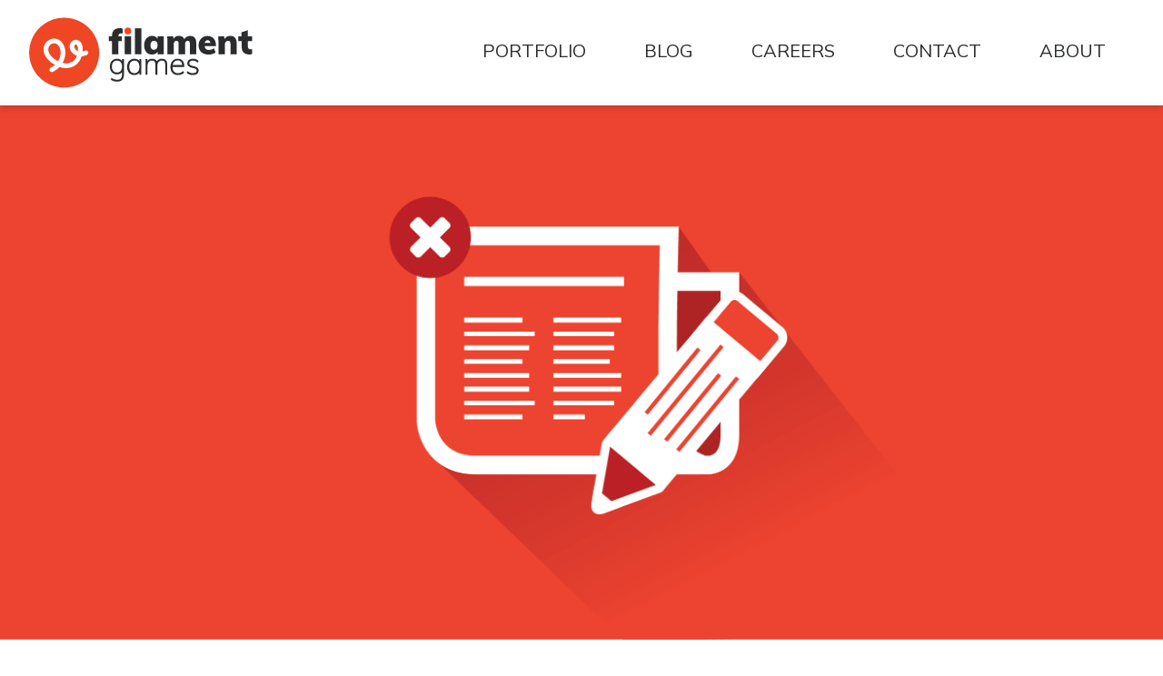

--- FILE ---
content_type: text/html; charset=UTF-8
request_url: https://www.filamentgames.com/blog/whats-new-in-game-based-learning-june-2019/
body_size: 71543
content:
<!DOCTYPE html>
<html lang="en-US">
<head>
	<meta charset="UTF-8">
	<meta name="viewport" content="width=device-width, initial-scale=1, shrink-to-fit=no">
	<!-- Google Tag Manager -->
	<script>(function(w,d,s,l,i){w[l]=w[l]||[];w[l].push({'gtm.start':
	new Date().getTime(),event:'gtm.js'});var f=d.getElementsByTagName(s)[0],
	j=d.createElement(s),dl=l!='dataLayer'?'&l='+l:'';j.async=true;j.src=
	'https://www.googletagmanager.com/gtm.js?id='+i+dl;f.parentNode.insertBefore(j,f);
	})(window,document,'script','dataLayer','GTM-KM2PKVD');</script>
	<!-- End Google Tag Manager -->
	<link rel="profile" href="http://gmpg.org/xfn/11">

	<!-- Google Fonts -->
	<link rel="preconnect" href="https://fonts.googleapis.com">
	<link rel="preconnect" href="https://fonts.gstatic.com" crossorigin>
	<link href="https://fonts.googleapis.com/css2?family=Karla:ital,wght@0,300;0,400;1,300;1,400&display=swap" rel="stylesheet">
	<link href="https://fonts.googleapis.com/css2?family=Mulish:ital,wght@0,300;0,400;0,600;0,700;0,900;1,300;1,400;1,600;1,700;1,900&display=swap" rel="stylesheet">

	<!-- Adobe Font Kit (We currently don't know where this account exists) -->
	<!-- <link rel="stylesheet" href="https://use.typekit.net/kcy5zob.css"> -->
	
	<meta name='robots' content='index, follow, max-image-preview:large, max-snippet:-1, max-video-preview:-1' />
	<style>img:is([sizes="auto" i], [sizes^="auto," i]) { contain-intrinsic-size: 3000px 1500px }</style>
	
	<!-- This site is optimized with the Yoast SEO plugin v26.0 - https://yoast.com/wordpress/plugins/seo/ -->
	<title>What&#039;s New in Game-Based Learning – June 2019 - Filament Games</title>
	<meta name="description" content="Ready to catch up on the latest news in the world of game-based learning, serious games, AR/VR for education, and more? Each month, our team likes to highlight their favorite" />
	<link rel="canonical" href="https://www.filamentgames.com/blog/whats-new-in-game-based-learning-june-2019/" />
	<meta property="og:locale" content="en_US" />
	<meta property="og:type" content="article" />
	<meta property="og:title" content="What&#039;s New in Game-Based Learning – June 2019 - Filament Games" />
	<meta property="og:description" content="Another month? Another roundup of game-based learning, serious games, and AR/VR for education news!" />
	<meta property="og:url" content="https://www.filamentgames.com/blog/whats-new-in-game-based-learning-june-2019/" />
	<meta property="og:site_name" content="Filament Games" />
	<meta property="article:publisher" content="http://www.facebook.com/filamentgames" />
	<meta property="article:published_time" content="2019-06-03T16:44:41+00:00" />
	<meta property="article:modified_time" content="2019-11-14T00:09:31+00:00" />
	<meta property="og:image" content="https://www.filamentgames.com/wp-content/uploads/2019/06/34330462833d3b6483012ec545d52023.jpg" />
	<meta property="og:image:width" content="770" />
	<meta property="og:image:height" content="364" />
	<meta property="og:image:type" content="image/jpeg" />
	<meta name="author" content="James LaPierre" />
	<meta name="twitter:card" content="summary_large_image" />
	<meta name="twitter:description" content="Another month? Another roundup of game-based learning, serious games, and AR/VR for education news!" />
	<meta name="twitter:creator" content="@FilamentGames" />
	<meta name="twitter:site" content="@FilamentGames" />
	<meta name="twitter:label1" content="Written by" />
	<meta name="twitter:data1" content="James LaPierre" />
	<meta name="twitter:label2" content="Est. reading time" />
	<meta name="twitter:data2" content="3 minutes" />
	<script type="application/ld+json" class="yoast-schema-graph">{"@context":"https://schema.org","@graph":[{"@type":"Article","@id":"https://www.filamentgames.com/blog/whats-new-in-game-based-learning-june-2019/#article","isPartOf":{"@id":"https://www.filamentgames.com/blog/whats-new-in-game-based-learning-june-2019/"},"author":{"name":"James LaPierre","@id":"https://www.filamentgames.com/#/schema/person/5077d744dbdaf3e3da643fc651eed1ea"},"headline":"What&#8217;s New in Game-Based Learning – June 2019","datePublished":"2019-06-03T16:44:41+00:00","dateModified":"2019-11-14T00:09:31+00:00","mainEntityOfPage":{"@id":"https://www.filamentgames.com/blog/whats-new-in-game-based-learning-june-2019/"},"wordCount":671,"publisher":{"@id":"https://www.filamentgames.com/#organization"},"image":{"@id":"https://www.filamentgames.com/blog/whats-new-in-game-based-learning-june-2019/#primaryimage"},"thumbnailUrl":"https://www.filamentgames.com/wp-content/uploads/2019/11/Artboard-18_3.png","keywords":["edtech","gamebasedlearning","k12","web"],"articleSection":["Article"],"inLanguage":"en-US"},{"@type":"WebPage","@id":"https://www.filamentgames.com/blog/whats-new-in-game-based-learning-june-2019/","url":"https://www.filamentgames.com/blog/whats-new-in-game-based-learning-june-2019/","name":"What's New in Game-Based Learning – June 2019 - Filament Games","isPartOf":{"@id":"https://www.filamentgames.com/#website"},"primaryImageOfPage":{"@id":"https://www.filamentgames.com/blog/whats-new-in-game-based-learning-june-2019/#primaryimage"},"image":{"@id":"https://www.filamentgames.com/blog/whats-new-in-game-based-learning-june-2019/#primaryimage"},"thumbnailUrl":"https://www.filamentgames.com/wp-content/uploads/2019/11/Artboard-18_3.png","datePublished":"2019-06-03T16:44:41+00:00","dateModified":"2019-11-14T00:09:31+00:00","description":"Ready to catch up on the latest news in the world of game-based learning, serious games, AR/VR for education, and more? Each month, our team likes to highlight their favorite","breadcrumb":{"@id":"https://www.filamentgames.com/blog/whats-new-in-game-based-learning-june-2019/#breadcrumb"},"inLanguage":"en-US","potentialAction":[{"@type":"ReadAction","target":["https://www.filamentgames.com/blog/whats-new-in-game-based-learning-june-2019/"]}]},{"@type":"ImageObject","inLanguage":"en-US","@id":"https://www.filamentgames.com/blog/whats-new-in-game-based-learning-june-2019/#primaryimage","url":"https://www.filamentgames.com/wp-content/uploads/2019/11/Artboard-18_3.png","contentUrl":"https://www.filamentgames.com/wp-content/uploads/2019/11/Artboard-18_3.png","width":3600,"height":1231,"caption":"Filament Games | Educational Game Developer"},{"@type":"BreadcrumbList","@id":"https://www.filamentgames.com/blog/whats-new-in-game-based-learning-june-2019/#breadcrumb","itemListElement":[{"@type":"ListItem","position":1,"name":"Home","item":"https://www.filamentgames.com/"},{"@type":"ListItem","position":2,"name":"Filament Games Blog","item":"https://www.filamentgames.com/blog/"},{"@type":"ListItem","position":3,"name":"What&#8217;s New in Game-Based Learning – June 2019"}]},{"@type":"WebSite","@id":"https://www.filamentgames.com/#website","url":"https://www.filamentgames.com/","name":"Filament Games","description":"Real Games. Real Learning.","publisher":{"@id":"https://www.filamentgames.com/#organization"},"potentialAction":[{"@type":"SearchAction","target":{"@type":"EntryPoint","urlTemplate":"https://www.filamentgames.com/?s={search_term_string}"},"query-input":{"@type":"PropertyValueSpecification","valueRequired":true,"valueName":"search_term_string"}}],"inLanguage":"en-US"},{"@type":"Organization","@id":"https://www.filamentgames.com/#organization","name":"Filament Games","url":"https://www.filamentgames.com/","logo":{"@type":"ImageObject","inLanguage":"en-US","@id":"https://www.filamentgames.com/#/schema/logo/image/","url":"https://www.filamentgames.com/wp-content/uploads/2022/03/fg-logo-primary.svg","contentUrl":"https://www.filamentgames.com/wp-content/uploads/2022/03/fg-logo-primary.svg","width":1280,"height":400,"caption":"Filament Games"},"image":{"@id":"https://www.filamentgames.com/#/schema/logo/image/"},"sameAs":["http://www.facebook.com/filamentgames","https://x.com/FilamentGames","https://www.instagram.com/FilamentGames/","https://www.linkedin.com/company/filament-games/","https://www.youtube.com/filamentgames","https://en.wikipedia.org/wiki/Filament_Games"]},{"@type":"Person","@id":"https://www.filamentgames.com/#/schema/person/5077d744dbdaf3e3da643fc651eed1ea","name":"James LaPierre","image":{"@type":"ImageObject","inLanguage":"en-US","@id":"https://www.filamentgames.com/#/schema/person/image/","url":"https://secure.gravatar.com/avatar/ab127ce421eb5f5b7024b7fae322737925f3aeb65187069b439f4310d38dedca?s=96&d=mm&r=g","contentUrl":"https://secure.gravatar.com/avatar/ab127ce421eb5f5b7024b7fae322737925f3aeb65187069b439f4310d38dedca?s=96&d=mm&r=g","caption":"James LaPierre"},"url":"https://www.filamentgames.com/blog/author/jlapierre/"}]}</script>
	<!-- / Yoast SEO plugin. -->


<link rel='dns-prefetch' href='//www.filamentgames.com' />
<link rel='dns-prefetch' href='//stats.wp.com' />
<link rel='dns-prefetch' href='//v0.wordpress.com' />
<link rel="alternate" type="application/rss+xml" title="Filament Games &raquo; Feed" href="https://www.filamentgames.com/feed/" />
<link rel="alternate" type="application/rss+xml" title="Filament Games &raquo; Comments Feed" href="https://www.filamentgames.com/comments/feed/" />
<link rel="alternate" type="application/rss+xml" title="Filament Games &raquo; What&#8217;s New in Game-Based Learning – June 2019 Comments Feed" href="https://www.filamentgames.com/blog/whats-new-in-game-based-learning-june-2019/feed/" />
<script type="text/javascript">
/* <![CDATA[ */
window._wpemojiSettings = {"baseUrl":"https:\/\/s.w.org\/images\/core\/emoji\/16.0.1\/72x72\/","ext":".png","svgUrl":"https:\/\/s.w.org\/images\/core\/emoji\/16.0.1\/svg\/","svgExt":".svg","source":{"concatemoji":"https:\/\/www.filamentgames.com\/wp-includes\/js\/wp-emoji-release.min.js?ver=2bdc501cce5e565458f1ce52330c923a"}};
/*! This file is auto-generated */
!function(s,n){var o,i,e;function c(e){try{var t={supportTests:e,timestamp:(new Date).valueOf()};sessionStorage.setItem(o,JSON.stringify(t))}catch(e){}}function p(e,t,n){e.clearRect(0,0,e.canvas.width,e.canvas.height),e.fillText(t,0,0);var t=new Uint32Array(e.getImageData(0,0,e.canvas.width,e.canvas.height).data),a=(e.clearRect(0,0,e.canvas.width,e.canvas.height),e.fillText(n,0,0),new Uint32Array(e.getImageData(0,0,e.canvas.width,e.canvas.height).data));return t.every(function(e,t){return e===a[t]})}function u(e,t){e.clearRect(0,0,e.canvas.width,e.canvas.height),e.fillText(t,0,0);for(var n=e.getImageData(16,16,1,1),a=0;a<n.data.length;a++)if(0!==n.data[a])return!1;return!0}function f(e,t,n,a){switch(t){case"flag":return n(e,"\ud83c\udff3\ufe0f\u200d\u26a7\ufe0f","\ud83c\udff3\ufe0f\u200b\u26a7\ufe0f")?!1:!n(e,"\ud83c\udde8\ud83c\uddf6","\ud83c\udde8\u200b\ud83c\uddf6")&&!n(e,"\ud83c\udff4\udb40\udc67\udb40\udc62\udb40\udc65\udb40\udc6e\udb40\udc67\udb40\udc7f","\ud83c\udff4\u200b\udb40\udc67\u200b\udb40\udc62\u200b\udb40\udc65\u200b\udb40\udc6e\u200b\udb40\udc67\u200b\udb40\udc7f");case"emoji":return!a(e,"\ud83e\udedf")}return!1}function g(e,t,n,a){var r="undefined"!=typeof WorkerGlobalScope&&self instanceof WorkerGlobalScope?new OffscreenCanvas(300,150):s.createElement("canvas"),o=r.getContext("2d",{willReadFrequently:!0}),i=(o.textBaseline="top",o.font="600 32px Arial",{});return e.forEach(function(e){i[e]=t(o,e,n,a)}),i}function t(e){var t=s.createElement("script");t.src=e,t.defer=!0,s.head.appendChild(t)}"undefined"!=typeof Promise&&(o="wpEmojiSettingsSupports",i=["flag","emoji"],n.supports={everything:!0,everythingExceptFlag:!0},e=new Promise(function(e){s.addEventListener("DOMContentLoaded",e,{once:!0})}),new Promise(function(t){var n=function(){try{var e=JSON.parse(sessionStorage.getItem(o));if("object"==typeof e&&"number"==typeof e.timestamp&&(new Date).valueOf()<e.timestamp+604800&&"object"==typeof e.supportTests)return e.supportTests}catch(e){}return null}();if(!n){if("undefined"!=typeof Worker&&"undefined"!=typeof OffscreenCanvas&&"undefined"!=typeof URL&&URL.createObjectURL&&"undefined"!=typeof Blob)try{var e="postMessage("+g.toString()+"("+[JSON.stringify(i),f.toString(),p.toString(),u.toString()].join(",")+"));",a=new Blob([e],{type:"text/javascript"}),r=new Worker(URL.createObjectURL(a),{name:"wpTestEmojiSupports"});return void(r.onmessage=function(e){c(n=e.data),r.terminate(),t(n)})}catch(e){}c(n=g(i,f,p,u))}t(n)}).then(function(e){for(var t in e)n.supports[t]=e[t],n.supports.everything=n.supports.everything&&n.supports[t],"flag"!==t&&(n.supports.everythingExceptFlag=n.supports.everythingExceptFlag&&n.supports[t]);n.supports.everythingExceptFlag=n.supports.everythingExceptFlag&&!n.supports.flag,n.DOMReady=!1,n.readyCallback=function(){n.DOMReady=!0}}).then(function(){return e}).then(function(){var e;n.supports.everything||(n.readyCallback(),(e=n.source||{}).concatemoji?t(e.concatemoji):e.wpemoji&&e.twemoji&&(t(e.twemoji),t(e.wpemoji)))}))}((window,document),window._wpemojiSettings);
/* ]]> */
</script>
<style id='wp-emoji-styles-inline-css' type='text/css'>

	img.wp-smiley, img.emoji {
		display: inline !important;
		border: none !important;
		box-shadow: none !important;
		height: 1em !important;
		width: 1em !important;
		margin: 0 0.07em !important;
		vertical-align: -0.1em !important;
		background: none !important;
		padding: 0 !important;
	}
</style>
<link rel='stylesheet' id='wp-block-library-css' href='https://www.filamentgames.com/wp-includes/css/dist/block-library/style.min.css?ver=2bdc501cce5e565458f1ce52330c923a' type='text/css' media='all' />
<style id='classic-theme-styles-inline-css' type='text/css'>
/*! This file is auto-generated */
.wp-block-button__link{color:#fff;background-color:#32373c;border-radius:9999px;box-shadow:none;text-decoration:none;padding:calc(.667em + 2px) calc(1.333em + 2px);font-size:1.125em}.wp-block-file__button{background:#32373c;color:#fff;text-decoration:none}
</style>
<style id='safe-svg-svg-icon-style-inline-css' type='text/css'>
.safe-svg-cover{text-align:center}.safe-svg-cover .safe-svg-inside{display:inline-block;max-width:100%}.safe-svg-cover svg{fill:currentColor;height:100%;max-height:100%;max-width:100%;width:100%}

</style>
<style id='yt-player-video-style-inline-css' type='text/css'>
.ytPlayer{display:flex;float:none!important;width:100%}.ytPlayer .ytWrapper{position:relative;width:100%}.ytPlayer .plyr{background:transparent;width:100%}.ytPlayer .plyr .plyr__control--overlaid{-webkit-backdrop-filter:blur(4px);backdrop-filter:blur(4px);height:auto}.ytPlayer .plyr .plyr__control{height:auto}.ytPlayer.left{justify-content:left}.ytPlayer.center{justify-content:center}.ytPlayer.right{justify-content:right}.hideYoutubeUI .plyr iframe{height:200%;top:-50%}.custom-overlay img{height:auto}.hideControlsWhenPause .plyr--paused:not(.plyr--loading) .plyr__controls{opacity:0;transition:opacity .5s}.plyr__poster{background-position:50%;background-size:cover;height:100%;left:0;opacity:0;pointer-events:none;position:absolute;top:0;transition:opacity .3s ease;width:100%;z-index:2}.plyr__poster.show{display:block!important;opacity:1}.components-base-control.ej5x27r4{margin-bottom:0!important}.ytPlayer .ytWrapper.floating-player{background:#000;bottom:20px;box-shadow:0 4px 8px rgba(0,0,0,.2);height:170px;position:fixed;right:20px;width:300px;z-index:999}.floating-player .ytWrapper{height:100%;width:100%}.floating-player .custom-overlay,.floating-player .plyr__time--duration,.floating-player [data-plyr=download],.floating-player [data-plyr=fast-forward],.floating-player [data-plyr=restart],.floating-player [data-plyr=rewind]{display:none}.floating-player .plyr__volume input[type=range]{width:50px}.floating-player iframe{height:100%;width:100%}.close-mini-player{border:none;border-radius:50%;box-shadow:0 2px 5px rgba(0,0,0,.3);color:#fff;cursor:pointer;font-size:14px;padding:10px;position:absolute;right:5px;top:5px}

</style>
<style id='yt-player-timeline-style-inline-css' type='text/css'>
.mb-0{margin-bottom:0}.timelineWrapper .timeline{display:flex;gap:25px;justify-content:center}.timelineWrapper .timeline:last-child:not(:first-child) .videoBorder{border:none}.timelineWrapper .timeline.videoRight{flex-direction:row-reverse}.timelineWrapper .timeline.videoRight .videoText{text-align:right}.timelineWrapper .timeline .videoBox{align-self:center;flex:1;margin-bottom:130px;margin-top:20px;position:relative}.timelineWrapper .timeline .videoBox .plyr__controls{border-radius:0}.timelineWrapper .timeline .videoBox iframe{height:200%;pointer-events:none;top:-50%}.timelineWrapper .videoBorder{border-left:1px dashed #333;height:100%;margin-left:11px;margin-top:8px;position:absolute}.timelineWrapper .videoDot{position:relative}.timelineWrapper .videoDot img{margin-top:3px}.timelineWrapper .videoText{flex:1;padding-top:0;text-align:left}.timelineWrapper .videoText .content{padding:0 20px 20px}.timelineWrapper .videoText h3{font-size:25px;line-height:100%;margin-top:0}.timelineWrapper .borderLeft{border-left:1px dashed #ddd}.timelineWrapper .borderRight{border-right:1px dashed #ddd}.timelineWrapper .plyr__video-wrapper{border-radius:initial}@keyframes opacityIn{0%{opacity:0}to{transform:opacity .9}}@media screen and (max-width:768px){#yt-player .timelineWrapper .timeline{flex-direction:column}#yt-player .timelineWrapper .timeline .videoDot{display:none}#yt-player .timelineWrapper .timeline .videoBox{margin-bottom:15px;width:100%}#yt-player .timelineWrapper .timeline .videoText{text-align:left}}@media screen and (max-width:600px){#yt-player .timelineWrapper .timeline .videoBox{margin-bottom:5px}#yt-player .timelineWrapper .timeline .videoBox #player{border-radius:3px!important;border-width:0!important}#yt-player .timelineWrapper .timeline .videoBox .videoText .content{padding:0}}

</style>
<link rel='stylesheet' id='mediaelement-css' href='https://www.filamentgames.com/wp-includes/js/mediaelement/mediaelementplayer-legacy.min.css?ver=4.2.17' type='text/css' media='all' />
<link rel='stylesheet' id='wp-mediaelement-css' href='https://www.filamentgames.com/wp-includes/js/mediaelement/wp-mediaelement.min.css?ver=2bdc501cce5e565458f1ce52330c923a' type='text/css' media='all' />
<style id='jetpack-sharing-buttons-style-inline-css' type='text/css'>
.jetpack-sharing-buttons__services-list{display:flex;flex-direction:row;flex-wrap:wrap;gap:0;list-style-type:none;margin:5px;padding:0}.jetpack-sharing-buttons__services-list.has-small-icon-size{font-size:12px}.jetpack-sharing-buttons__services-list.has-normal-icon-size{font-size:16px}.jetpack-sharing-buttons__services-list.has-large-icon-size{font-size:24px}.jetpack-sharing-buttons__services-list.has-huge-icon-size{font-size:36px}@media print{.jetpack-sharing-buttons__services-list{display:none!important}}.editor-styles-wrapper .wp-block-jetpack-sharing-buttons{gap:0;padding-inline-start:0}ul.jetpack-sharing-buttons__services-list.has-background{padding:1.25em 2.375em}
</style>
<link rel='stylesheet' id='plyrIoCSS-css' href='https://www.filamentgames.com/wp-content/plugins/yt-player/public/css/plyr.css?ver=2.0.2' type='text/css' media='all' />
<style id='global-styles-inline-css' type='text/css'>
:root{--wp--preset--aspect-ratio--square: 1;--wp--preset--aspect-ratio--4-3: 4/3;--wp--preset--aspect-ratio--3-4: 3/4;--wp--preset--aspect-ratio--3-2: 3/2;--wp--preset--aspect-ratio--2-3: 2/3;--wp--preset--aspect-ratio--16-9: 16/9;--wp--preset--aspect-ratio--9-16: 9/16;--wp--preset--color--black: #000000;--wp--preset--color--cyan-bluish-gray: #abb8c3;--wp--preset--color--white: #ffffff;--wp--preset--color--pale-pink: #f78da7;--wp--preset--color--vivid-red: #cf2e2e;--wp--preset--color--luminous-vivid-orange: #ff6900;--wp--preset--color--luminous-vivid-amber: #fcb900;--wp--preset--color--light-green-cyan: #7bdcb5;--wp--preset--color--vivid-green-cyan: #00d084;--wp--preset--color--pale-cyan-blue: #8ed1fc;--wp--preset--color--vivid-cyan-blue: #0693e3;--wp--preset--color--vivid-purple: #9b51e0;--wp--preset--gradient--vivid-cyan-blue-to-vivid-purple: linear-gradient(135deg,rgba(6,147,227,1) 0%,rgb(155,81,224) 100%);--wp--preset--gradient--light-green-cyan-to-vivid-green-cyan: linear-gradient(135deg,rgb(122,220,180) 0%,rgb(0,208,130) 100%);--wp--preset--gradient--luminous-vivid-amber-to-luminous-vivid-orange: linear-gradient(135deg,rgba(252,185,0,1) 0%,rgba(255,105,0,1) 100%);--wp--preset--gradient--luminous-vivid-orange-to-vivid-red: linear-gradient(135deg,rgba(255,105,0,1) 0%,rgb(207,46,46) 100%);--wp--preset--gradient--very-light-gray-to-cyan-bluish-gray: linear-gradient(135deg,rgb(238,238,238) 0%,rgb(169,184,195) 100%);--wp--preset--gradient--cool-to-warm-spectrum: linear-gradient(135deg,rgb(74,234,220) 0%,rgb(151,120,209) 20%,rgb(207,42,186) 40%,rgb(238,44,130) 60%,rgb(251,105,98) 80%,rgb(254,248,76) 100%);--wp--preset--gradient--blush-light-purple: linear-gradient(135deg,rgb(255,206,236) 0%,rgb(152,150,240) 100%);--wp--preset--gradient--blush-bordeaux: linear-gradient(135deg,rgb(254,205,165) 0%,rgb(254,45,45) 50%,rgb(107,0,62) 100%);--wp--preset--gradient--luminous-dusk: linear-gradient(135deg,rgb(255,203,112) 0%,rgb(199,81,192) 50%,rgb(65,88,208) 100%);--wp--preset--gradient--pale-ocean: linear-gradient(135deg,rgb(255,245,203) 0%,rgb(182,227,212) 50%,rgb(51,167,181) 100%);--wp--preset--gradient--electric-grass: linear-gradient(135deg,rgb(202,248,128) 0%,rgb(113,206,126) 100%);--wp--preset--gradient--midnight: linear-gradient(135deg,rgb(2,3,129) 0%,rgb(40,116,252) 100%);--wp--preset--font-size--small: 13px;--wp--preset--font-size--medium: 20px;--wp--preset--font-size--large: 36px;--wp--preset--font-size--x-large: 42px;--wp--preset--spacing--20: 0.44rem;--wp--preset--spacing--30: 0.67rem;--wp--preset--spacing--40: 1rem;--wp--preset--spacing--50: 1.5rem;--wp--preset--spacing--60: 2.25rem;--wp--preset--spacing--70: 3.38rem;--wp--preset--spacing--80: 5.06rem;--wp--preset--shadow--natural: 6px 6px 9px rgba(0, 0, 0, 0.2);--wp--preset--shadow--deep: 12px 12px 50px rgba(0, 0, 0, 0.4);--wp--preset--shadow--sharp: 6px 6px 0px rgba(0, 0, 0, 0.2);--wp--preset--shadow--outlined: 6px 6px 0px -3px rgba(255, 255, 255, 1), 6px 6px rgba(0, 0, 0, 1);--wp--preset--shadow--crisp: 6px 6px 0px rgba(0, 0, 0, 1);}:where(.is-layout-flex){gap: 0.5em;}:where(.is-layout-grid){gap: 0.5em;}body .is-layout-flex{display: flex;}.is-layout-flex{flex-wrap: wrap;align-items: center;}.is-layout-flex > :is(*, div){margin: 0;}body .is-layout-grid{display: grid;}.is-layout-grid > :is(*, div){margin: 0;}:where(.wp-block-columns.is-layout-flex){gap: 2em;}:where(.wp-block-columns.is-layout-grid){gap: 2em;}:where(.wp-block-post-template.is-layout-flex){gap: 1.25em;}:where(.wp-block-post-template.is-layout-grid){gap: 1.25em;}.has-black-color{color: var(--wp--preset--color--black) !important;}.has-cyan-bluish-gray-color{color: var(--wp--preset--color--cyan-bluish-gray) !important;}.has-white-color{color: var(--wp--preset--color--white) !important;}.has-pale-pink-color{color: var(--wp--preset--color--pale-pink) !important;}.has-vivid-red-color{color: var(--wp--preset--color--vivid-red) !important;}.has-luminous-vivid-orange-color{color: var(--wp--preset--color--luminous-vivid-orange) !important;}.has-luminous-vivid-amber-color{color: var(--wp--preset--color--luminous-vivid-amber) !important;}.has-light-green-cyan-color{color: var(--wp--preset--color--light-green-cyan) !important;}.has-vivid-green-cyan-color{color: var(--wp--preset--color--vivid-green-cyan) !important;}.has-pale-cyan-blue-color{color: var(--wp--preset--color--pale-cyan-blue) !important;}.has-vivid-cyan-blue-color{color: var(--wp--preset--color--vivid-cyan-blue) !important;}.has-vivid-purple-color{color: var(--wp--preset--color--vivid-purple) !important;}.has-black-background-color{background-color: var(--wp--preset--color--black) !important;}.has-cyan-bluish-gray-background-color{background-color: var(--wp--preset--color--cyan-bluish-gray) !important;}.has-white-background-color{background-color: var(--wp--preset--color--white) !important;}.has-pale-pink-background-color{background-color: var(--wp--preset--color--pale-pink) !important;}.has-vivid-red-background-color{background-color: var(--wp--preset--color--vivid-red) !important;}.has-luminous-vivid-orange-background-color{background-color: var(--wp--preset--color--luminous-vivid-orange) !important;}.has-luminous-vivid-amber-background-color{background-color: var(--wp--preset--color--luminous-vivid-amber) !important;}.has-light-green-cyan-background-color{background-color: var(--wp--preset--color--light-green-cyan) !important;}.has-vivid-green-cyan-background-color{background-color: var(--wp--preset--color--vivid-green-cyan) !important;}.has-pale-cyan-blue-background-color{background-color: var(--wp--preset--color--pale-cyan-blue) !important;}.has-vivid-cyan-blue-background-color{background-color: var(--wp--preset--color--vivid-cyan-blue) !important;}.has-vivid-purple-background-color{background-color: var(--wp--preset--color--vivid-purple) !important;}.has-black-border-color{border-color: var(--wp--preset--color--black) !important;}.has-cyan-bluish-gray-border-color{border-color: var(--wp--preset--color--cyan-bluish-gray) !important;}.has-white-border-color{border-color: var(--wp--preset--color--white) !important;}.has-pale-pink-border-color{border-color: var(--wp--preset--color--pale-pink) !important;}.has-vivid-red-border-color{border-color: var(--wp--preset--color--vivid-red) !important;}.has-luminous-vivid-orange-border-color{border-color: var(--wp--preset--color--luminous-vivid-orange) !important;}.has-luminous-vivid-amber-border-color{border-color: var(--wp--preset--color--luminous-vivid-amber) !important;}.has-light-green-cyan-border-color{border-color: var(--wp--preset--color--light-green-cyan) !important;}.has-vivid-green-cyan-border-color{border-color: var(--wp--preset--color--vivid-green-cyan) !important;}.has-pale-cyan-blue-border-color{border-color: var(--wp--preset--color--pale-cyan-blue) !important;}.has-vivid-cyan-blue-border-color{border-color: var(--wp--preset--color--vivid-cyan-blue) !important;}.has-vivid-purple-border-color{border-color: var(--wp--preset--color--vivid-purple) !important;}.has-vivid-cyan-blue-to-vivid-purple-gradient-background{background: var(--wp--preset--gradient--vivid-cyan-blue-to-vivid-purple) !important;}.has-light-green-cyan-to-vivid-green-cyan-gradient-background{background: var(--wp--preset--gradient--light-green-cyan-to-vivid-green-cyan) !important;}.has-luminous-vivid-amber-to-luminous-vivid-orange-gradient-background{background: var(--wp--preset--gradient--luminous-vivid-amber-to-luminous-vivid-orange) !important;}.has-luminous-vivid-orange-to-vivid-red-gradient-background{background: var(--wp--preset--gradient--luminous-vivid-orange-to-vivid-red) !important;}.has-very-light-gray-to-cyan-bluish-gray-gradient-background{background: var(--wp--preset--gradient--very-light-gray-to-cyan-bluish-gray) !important;}.has-cool-to-warm-spectrum-gradient-background{background: var(--wp--preset--gradient--cool-to-warm-spectrum) !important;}.has-blush-light-purple-gradient-background{background: var(--wp--preset--gradient--blush-light-purple) !important;}.has-blush-bordeaux-gradient-background{background: var(--wp--preset--gradient--blush-bordeaux) !important;}.has-luminous-dusk-gradient-background{background: var(--wp--preset--gradient--luminous-dusk) !important;}.has-pale-ocean-gradient-background{background: var(--wp--preset--gradient--pale-ocean) !important;}.has-electric-grass-gradient-background{background: var(--wp--preset--gradient--electric-grass) !important;}.has-midnight-gradient-background{background: var(--wp--preset--gradient--midnight) !important;}.has-small-font-size{font-size: var(--wp--preset--font-size--small) !important;}.has-medium-font-size{font-size: var(--wp--preset--font-size--medium) !important;}.has-large-font-size{font-size: var(--wp--preset--font-size--large) !important;}.has-x-large-font-size{font-size: var(--wp--preset--font-size--x-large) !important;}
:where(.wp-block-post-template.is-layout-flex){gap: 1.25em;}:where(.wp-block-post-template.is-layout-grid){gap: 1.25em;}
:where(.wp-block-columns.is-layout-flex){gap: 2em;}:where(.wp-block-columns.is-layout-grid){gap: 2em;}
:root :where(.wp-block-pullquote){font-size: 1.5em;line-height: 1.6;}
</style>
<link rel='stylesheet' id='contact-form-7-css' href='https://www.filamentgames.com/wp-content/plugins/contact-form-7/includes/css/styles.css?ver=6.1.1' type='text/css' media='all' />
<link rel='stylesheet' id='ytp-style-css' href='https://www.filamentgames.com/wp-content/plugins/yt-player/public/css/plyr-v3.7.8.css?ver=2.0.2' type='text/css' media='all' />
<link rel='stylesheet' id='fontawesome-styles-css' href='https://www.filamentgames.com/wp-content/themes/filament-games/src/css/all.css?ver=2bdc501cce5e565458f1ce52330c923a' type='text/css' media='all' />
<link rel='stylesheet' id='understrap-styles-css' href='https://www.filamentgames.com/wp-content/themes/filament-games/css/theme.min.css?ver=0.8.9.1762274302' type='text/css' media='all' />
<link rel='stylesheet' id='sharedaddy-css' href='https://www.filamentgames.com/wp-content/plugins/jetpack/modules/sharedaddy/sharing.css?ver=15.0' type='text/css' media='all' />
<link rel='stylesheet' id='social-logos-css' href='https://www.filamentgames.com/wp-content/plugins/jetpack/_inc/social-logos/social-logos.min.css?ver=15.0' type='text/css' media='all' />
<script type="text/javascript" src="https://www.filamentgames.com/wp-content/plugins/yt-player/public/js/plyr-v3.7.8.js?ver=2.0.2" id="ytp-js-js"></script>
<script type="text/javascript" src="https://www.filamentgames.com/wp-content/plugins/yt-player/build/frontend.js?ver=2.0.2" id="ytp-frontend-js"></script>
<script type="text/javascript" src="https://www.filamentgames.com/wp-includes/js/jquery/jquery.min.js?ver=3.7.1" id="jquery-core-js"></script>
<script type="text/javascript" src="https://www.filamentgames.com/wp-includes/js/jquery/jquery-migrate.min.js?ver=3.4.1" id="jquery-migrate-js"></script>
<link rel="https://api.w.org/" href="https://www.filamentgames.com/wp-json/" /><link rel="alternate" title="JSON" type="application/json" href="https://www.filamentgames.com/wp-json/wp/v2/posts/3493" /><link rel="EditURI" type="application/rsd+xml" title="RSD" href="https://www.filamentgames.com/xmlrpc.php?rsd" />

<link rel='shortlink' href='https://wp.me/paSJVG-Ul' />
<link rel="alternate" title="oEmbed (JSON)" type="application/json+oembed" href="https://www.filamentgames.com/wp-json/oembed/1.0/embed?url=https%3A%2F%2Fwww.filamentgames.com%2Fblog%2Fwhats-new-in-game-based-learning-june-2019%2F" />
<link rel="alternate" title="oEmbed (XML)" type="text/xml+oembed" href="https://www.filamentgames.com/wp-json/oembed/1.0/embed?url=https%3A%2F%2Fwww.filamentgames.com%2Fblog%2Fwhats-new-in-game-based-learning-june-2019%2F&#038;format=xml" />
	<style>img#wpstats{display:none}</style>
		<link rel="pingback" href="https://www.filamentgames.com/xmlrpc.php">
<meta name="mobile-web-app-capable" content="yes">
<meta name="apple-mobile-web-app-capable" content="yes">
<meta name="apple-mobile-web-app-title" content="Filament Games - Real Games. Real Learning.">
<style type="text/css">.recentcomments a{display:inline !important;padding:0 !important;margin:0 !important;}</style><link rel="icon" href="https://www.filamentgames.com/wp-content/uploads/2020/05/cropped-fg-swirl-red-32x32.png" sizes="32x32" />
<link rel="icon" href="https://www.filamentgames.com/wp-content/uploads/2020/05/cropped-fg-swirl-red-192x192.png" sizes="192x192" />
<link rel="apple-touch-icon" href="https://www.filamentgames.com/wp-content/uploads/2020/05/cropped-fg-swirl-red-180x180.png" />
<meta name="msapplication-TileImage" content="https://www.filamentgames.com/wp-content/uploads/2020/05/cropped-fg-swirl-red-270x270.png" />
		<style type="text/css" id="wp-custom-css">
			.hotfix_header {
	margin-top: 2rem !important;
}

.hotfix_h2_header {
	margin-top: 3rem;
}

/* iCivics Videos Cropping Hotfix */

article#post-1609 .wrapper-hero div.col video.w-100 {
    object-fit: scale-down !important;
}

.wrapper-hero::after {
	height: 0%;
}

#post-1611 video.w-100 {
    object-fit: scale-down !important;
}

.wrapper-hero::after {
	height: 0%;
}

#post-1615 video.w-100 {
    object-fit: scale-down !important;
}

.wrapper-hero::after {
	height: 0%;
}

#post-1617 video.w-100 {
    object-fit: scale-down !important;
}

.wrapper-hero::after {
	height: 0%;
}

#post-1613 video.w-100 {
    object-fit: scale-down !important;
}

.wrapper-hero::after {
	height: 0%;
}

#post-3039 video.w-100 {
    object-fit: scale-down !important;
}

.wrapper-hero::after {
	height: 0%;
}

article#post-4706 .wrapper-hero div.col video.w-100 {
	    object-fit: scale-down !important;
}

.wrapper-hero::after {
	height: 0%;
}

#post-4084 video.w-100 {
    object-fit: scale-down !important;
}

.wrapper-hero::after {
	height: 0%;
}

#post-7644 video.w-100 {
    object-fit: scale-down !important;
}

.wrapper-hero::after {
	height: 0%;
}

#post-7650 video.w-100 {
    object-fit: scale-down !important;
}

.wrapper-hero::after {
	height: 0%;
}

#post-7654 video.w-100 {
    object-fit: scale-down !important;
}

.wrapper-hero::after {
	height: 0%;
}

#post-7658 video.w-100 {
    object-fit: scale-down !important;
}

.wrapper-hero::after {
	height: 0%;
}

#post-16117 video.w-100 {
    object-fit: scale-down !important;
}

.wrapper-hero::after {
	height: 0%;
}

#post-16213 video.w-100 {
    object-fit: scale-down !important;
}

.wrapper-hero::after {
	height: 0%;
}
		</style>
		</head>

<body class="wp-singular post-template-default single single-post postid-3493 single-format-standard wp-custom-logo wp-theme-filament-games group-blog">
<!-- Google Tag Manager (noscript) -->
<noscript><iframe src="https://www.googletagmanager.com/ns.html?id=GTM-KM2PKVD"
height="0" width="0" style="display:none;visibility:hidden"></iframe></noscript>
<!-- End Google Tag Manager (noscript) -->

<div class="site" id="page">

	<!-- ******************* The Navbar Area ******************* -->
	<div id="wrapper-navbar" itemscope itemtype="http://schema.org/WebSite">

		<a class="skip-link sr-only sr-only-focusable" href="#content">Skip to content</a>

		<nav class="navbar navbar-expand-md navbar-light fixed-top">

					<div class="container-lg d-flex flex-nowrap align-items-center justify-content-between">
		
					<!-- Your site title as branding in the menu -->
					<a href="https://www.filamentgames.com/" class="navbar-brand custom-logo-link p-0" rel="home"><img width="1280" height="400" src="https://www.filamentgames.com/wp-content/uploads/2022/03/fg-logo-primary.svg" class="img-fluid" alt="Filament Games" decoding="async" fetchpriority="high" /></a><!-- end custom logo -->

				<button class="toggle-offcanvas d-block d-md-none hamburger hamburger--elastic" type="button"
							aria-label="Menu" aria-controls="navigation" aria-expanded="false">
						<span class="hamburger-box">
							<span class="hamburger-inner"></span>
						</span>
						<span class="hamburger-label sr-only">Menu</span>

					</button>

				<!-- The WordPress Menu goes here -->
				<div class="offcanvas-collapse">
					<!-- <button type="button" class="" data-dismiss="modal" aria-label="Close">
						<span aria-hidden="true">
							x
						</span>
					</button> -->

					<div id="navbarNavDropdown" class="menu-main-menu-container"><ul id="main-menu" class="navbar-nav ml-auto"><li itemscope="itemscope" itemtype="https://www.schema.org/SiteNavigationElement" id="menu-item-2782" class="d-md-none menu-item menu-item-type-post_type menu-item-object-page menu-item-home menu-item-2782 nav-item"><a title="Home" href="https://www.filamentgames.com/" class="nav-link">Home</a></li>
<li itemscope="itemscope" itemtype="https://www.schema.org/SiteNavigationElement" id="menu-item-12509" class="menu-item menu-item-type-custom menu-item-object-custom menu-item-12509 nav-item"><a title="Portfolio" href="https://filamentgames.com/projects/" class="nav-link">Portfolio</a></li>
<li itemscope="itemscope" itemtype="https://www.schema.org/SiteNavigationElement" id="menu-item-74" class="blog menu-item menu-item-type-post_type menu-item-object-page current_page_parent menu-item-74 nav-item"><a title="Blog" href="https://www.filamentgames.com/blog/" class="nav-link">Blog</a></li>
<li itemscope="itemscope" itemtype="https://www.schema.org/SiteNavigationElement" id="menu-item-73" class="careers menu-item menu-item-type-post_type menu-item-object-page menu-item-73 nav-item"><a title="Careers" href="https://www.filamentgames.com/careers/" class="nav-link">Careers</a></li>
<li itemscope="itemscope" itemtype="https://www.schema.org/SiteNavigationElement" id="menu-item-72" class="contact menu-item menu-item-type-post_type menu-item-object-page menu-item-72 nav-item"><a title="Contact" href="https://www.filamentgames.com/contact/" class="nav-link">Contact</a></li>
<li itemscope="itemscope" itemtype="https://www.schema.org/SiteNavigationElement" id="menu-item-12606" class="menu-item menu-item-type-post_type menu-item-object-page menu-item-12606 nav-item"><a title="About" href="https://www.filamentgames.com/about/" class="nav-link">About</a></li>
</ul></div>				</div>

			
		</nav><!-- .site-navigation -->

	</div><!-- #wrapper-navbar end -->

<div class="wrapper" id="single-wrapper">

	<main class="site-main" id="main">

		
			
<div class="wrapper image_box">
		<div class="row wrapper-hero wrapper-hero-repeater py-4 py-lg-0" style="--aspect-ratio:800/375; background-image: url(https://www.filamentgames.com/wp-content/uploads/2019/11/Artboard-18_3.png);"></div>
</div>

<article class="wrapper col-12 pt-5 p-md-5 mb-5 post-3493 post type-post status-publish format-standard has-post-thumbnail hentry category-article tag-edtech tag-gamebasedlearning tag-k12 tag-web fg-author-james-lapierre" id="post-3493">

	<header class="entry-header container-lg">

		<a href="https://www.filamentgames.com/blog/" class="btn btn-link understrap-read-more-link mb-5">< Back to Blog</a>

		<ul class="subtitle subtitle-red mb-3 d-flex flex-wrap list-unstyled"><li class="mr-3"><a href="/blog/?tag[]=54">edtech</a></li><li class="mr-3"><a href="/blog/?tag[]=55">gamebasedlearning</a></li><li class="mr-3"><a href="/blog/?tag[]=63">k12</a></li><li class="mr-3"><a href="/blog/?tag[]=68">web</a></li></ul>
		<h1 class="entry-title sans_bold text-lowercase mb-4">What&#8217;s New in Game-Based Learning – June 2019</h1>
		<div class="entry-meta mb-3">

			<span class="posted-on"> <time class="entry-date published" datetime="2019-06-03T10:44:41-06:00">June 3, 2019</time></span><span class="byline">  //  <a class="author-link" href="/filament-author/james-lapierre">James LaPierre</a></span>
			<div class="sharedaddy sd-sharing-enabled"><div class="robots-nocontent sd-block sd-social sd-social-icon sd-sharing"><h3 class="sd-title">Share this:</h3><div class="sd-content"><ul><li class="share-facebook"><a rel="nofollow noopener noreferrer"
				data-shared="sharing-facebook-3493"
				class="share-facebook sd-button share-icon no-text"
				href="https://www.filamentgames.com/blog/whats-new-in-game-based-learning-june-2019/?share=facebook"
				target="_blank"
				aria-labelledby="sharing-facebook-3493"
				>
				<span id="sharing-facebook-3493" hidden>Click to share on Facebook (Opens in new window)</span>
				<span>Facebook</span>
			</a></li><li class="share-linkedin"><a rel="nofollow noopener noreferrer"
				data-shared="sharing-linkedin-3493"
				class="share-linkedin sd-button share-icon no-text"
				href="https://www.filamentgames.com/blog/whats-new-in-game-based-learning-june-2019/?share=linkedin"
				target="_blank"
				aria-labelledby="sharing-linkedin-3493"
				>
				<span id="sharing-linkedin-3493" hidden>Click to share on LinkedIn (Opens in new window)</span>
				<span>LinkedIn</span>
			</a></li><li class="share-twitter"><a rel="nofollow noopener noreferrer"
				data-shared="sharing-twitter-3493"
				class="share-twitter sd-button share-icon no-text"
				href="https://www.filamentgames.com/blog/whats-new-in-game-based-learning-june-2019/?share=twitter"
				target="_blank"
				aria-labelledby="sharing-twitter-3493"
				>
				<span id="sharing-twitter-3493" hidden>Click to share on X (Opens in new window)</span>
				<span>X</span>
			</a></li><li class="share-end"></li></ul></div></div></div>
		</div><!-- .entry-meta -->

	</header><!-- .entry-header -->

	<div class="entry-content container pt-3">

		<p><span style="font-weight: 400;">It’s already June!? That can only mean one thing – it’s time for an all-new edition of </span><b><i>What’s New in Game-Based Learning</i></b><span style="font-weight: 400;"><em><strong>!</strong></em> ✨</span></p>
<p style="text-align: center;"><img decoding="async" class="aligncenter size-full wp-image-3494" src="https://www.filamentgames.com/wp-content/uploads/2019/06/giphy.gif" alt="Detective Pikachu dancing" width="480" height="270"></p>
<p style="text-align: center;"><em>(Image source: <strong><a href="https://gph.is/g/4g89y5E" target="_blank" rel="noopener noreferrer">Giphy</a></strong>)</em></p>
<p><span style="font-weight: 400;">Each month, our team likes to highlight their favorite news features, interviews, and articles pertaining to topics relevant to our work – think along the lines of game-based learning, serious games, AR/VR for education, and more! Ready to catch up on the latest news and research? Check out the articles below, then keep watch on the </span><strong><a href="http://www.filamentgames.com/blog" target="_blank" rel="noopener noreferrer">Filament Games Blog</a></strong><span style="font-weight: 400;"> so you don’t miss next month’s iteration! </span></p>
<h2><strong><a href="https://www.kqed.org/mindshift/51784/how-dungeons-dragons-can-help-kids-develop-social-emotional-learning-skills" target="_blank" rel="noopener noreferrer">How Dungeons &amp; Dragons Can Help Kids Develop Social-Emotional Learning Skills (KQED Mindshift)</a></strong></h2>
<p><span style="font-weight: 400;">We’ve previously blogged about how digital games like </span><strong><a href="https://education.minecraft.net/" target="_blank" rel="noopener noreferrer"><i>Minecraft: Education Edition</i></a></strong><span style="font-weight: 400;"> and </span><strong><a href="https://www.filamentgames.com/project/breaking-boundaries/" target="_blank" rel="noopener noreferrer"><i>Breaking Boundaries in Science</i></a></strong><span style="font-weight: 400;"> can help </span><strong><a href="https://www.filamentgames.com/blog/how-educational-video-games-can-help-foster-social-and-emotional-learning/" target="_blank" rel="noopener noreferrer">foster key social and emotional learning (SEL) skills</a></strong><span style="font-weight: 400;"> among young learners. But what about tabletop role-playing games (RPGs) like </span><strong><a href="https://en.wikipedia.org/wiki/Dungeons_%26_Dragons" target="_blank" rel="noopener noreferrer"><i>Dungeons and Dragons</i></a></strong><span style="font-weight: 400;">? In his fascinating </span><strong><a href="https://www.kqed.org/mindshift" target="_blank" rel="noopener noreferrer">KQED Mindshift</a></strong><span style="font-weight: 400;"> article, game-based learning expert </span><strong><a href="https://twitter.com/pauldarvasi" target="_blank" rel="noopener noreferrer">Paul Darvasi</a></strong><span style="font-weight: 400;"> argues how the inherently social experience of playing DnD can help enhance students’ SEL skills such as empathy, problem-solving, communication, and collaboration – valuable skills with real-world benefits both in and outside of the classroom. </span><a href="https://www.kqed.org/mindshift/51784/how-dungeons-dragons-can-help-kids-develop-social-emotional-learning-skills" target="_blank" rel="noopener noreferrer"><b><i>[READ MORE]</i></b></a></p>
<h2><a href="https://edtechmagazine.com/k12/article/2019/05/k-12-schools-find-educational-benefits-cloud-based-gaming" target="_blank" rel="noopener noreferrer"><b>K–12 Schools Find Educational Benefits in Cloud-Based Gaming (EdTech K-12 Magazine)</b></a></h2>
<p><span style="font-weight: 400;">Remember back in March when Google unveiled their new gaming platform </span><strong><a href="https://store.google.com/us/magazine/stadia?hl=en-US" target="_blank" rel="noopener noreferrer">Stadia</a></strong><span style="font-weight: 400;"> at GDC 19? Google – along with fellow games industry titans </span><strong><a href="https://www.theverge.com/2019/5/20/18632374/microsoft-sony-cloud-gaming-partnership-amazon-google" target="_blank" rel="noopener noreferrer">Sony</a></strong><span style="font-weight: 400;">, </span><strong><a href="https://www.theverge.com/2019/5/24/18638728/microsoft-xcloud-game-streaming-service-details" target="_blank" rel="noopener noreferrer">Microsoft</a></strong><span style="font-weight: 400;">, </span><strong><a href="https://www.theverge.com/2019/1/10/18177253/amazon-cloud-gaming-service-rumor-job-posting" target="_blank" rel="noopener noreferrer">Amazon</a></strong><span style="font-weight: 400;">, and </span><strong><a href="https://www.theverge.com/2019/4/4/18293458/nintendo-switch-japan-cloud-streaming-assassins-creed-odyssey" target="_blank" rel="noopener noreferrer">Nintendo</a></strong><span style="font-weight: 400;"> – are all currently making heavy investments in </span><strong><a href="https://en.wikipedia.org/wiki/Cloud_gaming" target="_blank" rel="noopener noreferrer">cloud-based gaming</a></strong><span style="font-weight: 400;">, aspiring to develop Netflix-like experiences in which players can stream games to any device so long as it’s connected to high-speed internet. But how will the introduction of cloud-based gaming affect game-based learning, particularly within the context of K-12 classroom settings? EdTech K-12 Magazine’s insights may surprise you…</span> <a href="https://edtechmagazine.com/k12/article/2019/05/k-12-schools-find-educational-benefits-cloud-based-gaming" target="_blank" rel="noopener noreferrer"><b><i>[READ MORE]</i></b></a></p>
<h2><a href="https://www.edutopia.org/article/gaming-tool-narrative-writing" target="_blank" rel="noopener noreferrer"><b>Gaming as a Tool for Narrative Writing (Edutopia)</b></a></h2>
<p><span style="font-weight: 400;">First off – if you’ve yet to familiarize yourself with </span><strong><a href="https://www.edutopia.org/" target="_blank" rel="noopener noreferrer">Edutopia’s</a></strong><span style="font-weight: 400;"> growing library of </span><strong><a href="https://www.edutopia.org/topic/game-based-learning" target="_blank" rel="noopener noreferrer">game-based learning articles and resources</a></strong><span style="font-weight: 400;">, you should go ahead and do that as soon as possible. Seriously- they’ve got some </span><i><span style="font-weight: 400;">incredible </span></i><span style="font-weight: 400;">content! But don’t just take our word for it – check out their latest article which highlights a number of case studies of educators who have successfully harnessed the power of game-based learning and gamification to help their students practice and improve their writing and storytelling skills. </span><a href="https://www.edutopia.org/article/gaming-tool-narrative-writing" target="_blank" rel="noopener noreferrer"><b><i>[READ MORE]</i></b></a></p>
<h2><a href="https://www.educationdive.com/news/as-vr-use-grows-in-k-12-researchers-consider-its-impact-on-children/555085/" target="_blank" rel="noopener noreferrer"><b>As K-12 VR Use Grows, Researchers Consider Impact on Children (Education Dive)</b></a></h2>
<p><span style="font-weight: 400;">It’s no secret that we’re </span><i><span style="font-weight: 400;">huge</span></i><span style="font-weight: 400;"> fans of </span><strong><a href="https://www.filamentgames.com/blog/how-vr-changes-learning/" target="_blank" rel="noopener noreferrer">VR for learning</a></strong><span style="font-weight: 400;"> here at Filament – we’ve even had the opportunity to work alongside wonderful partners like </span><strong><a href="https://www.filamentgames.com/project/breaking-boundaries/" target="_blank" rel="noopener noreferrer">Oculus</a></strong><span style="font-weight: 400;"> and </span><strong><a href="https://www.filamentgames.com/project/vr-explorations/" target="_blank" rel="noopener noreferrer">Publications International</a></strong><span style="font-weight: 400;"> to create our own educational virtual reality experiences! Nonetheless, VR remains a nascent technology – and while early results have suggested that the tech serve as </span><strong><a href="https://www.eschoolnews.com/2018/07/17/virtual-reality-research-remember/" target="_blank" rel="noopener noreferrer">an extremely powerful tool for learning</a></strong><span style="font-weight: 400;">, the verdict is still out on whether or not VR can have unintended consequences on users, particularly young players. Seeking an overview of the latest research on VR’s long-term effects on development? Look no further than Education Dive’s report. </span><a href="https://www.educationdive.com/news/as-vr-use-grows-in-k-12-researchers-consider-its-impact-on-children/555085/" target="_blank" rel="noopener noreferrer"><b><i>[READ MORE]</i></b></a></p>
<h2><a href="https://www.gameinformer.com/b/features/archive/2018/03/23/top-of-the-table-seven-stellar-games-that-actually-teach.aspx" target="_blank" rel="noopener noreferrer"><b>Top Of The Table – Stellar Board Games That Actually Teach (Game Informer)</b></a></h2>
<p><span style="font-weight: 400;">Game-based learning isn’t </span><i><span style="font-weight: 400;">solely </span></i><span style="font-weight: 400;">limited to digital games – in fact, good old-fashioned </span><strong><a href="https://www.filamentgames.com/blog/educational-board-games-all-subjects-8-games/" target="_blank" rel="noopener noreferrer">board games</a></strong><span style="font-weight: 400;"> can serve as a great catalyst for edutainment fun! This fact likely comes as no surprise to </span><strong><a href="https://www.gameinformer.com/" target="_blank" rel="noopener noreferrer">Game Informer’s</a></strong><span style="font-weight: 400;"> Matt Miller, who recently put together a “top of the table” roundup of </span><i><span style="font-weight: 400;">awesome</span></i><span style="font-weight: 400;"> board games that teach topics ranging from geography to math. It’s super neat to see dedicated educational gaming content from such an esteemed games industry publication – and we can’t wait to see what game-based learning content Game Informer cooks up next! </span><a href="https://www.gameinformer.com/b/features/archive/2018/03/23/top-of-the-table-seven-stellar-games-that-actually-teach.aspx" target="_blank" rel="noopener noreferrer"><b><i>[READ MORE]</i></b></a></p>
<hr>
<p><span style="font-weight: 400;">Did you find any of the above stories to be particularly interesting? Did we miss any buzz that you feel is worth a spot on our roundup? Sound off on our </span><strong><a href="https://www.facebook.com/FilamentGames/" target="_blank" rel="noopener noreferrer">Facebook </a></strong><span style="font-weight: 400;">and </span><strong><a href="https://twitter.com/filamentgames" target="_blank" rel="noopener noreferrer">Twitter</a></strong><span style="font-weight: 400;"> – and be sure to check out last month’s iteration of </span><b><i>What’s New in Game-Based Learning </i></b><strong><a href="https://www.filamentgames.com/blog/whats-new-in-game-based-learning-may-2019/" target="_blank" rel="noopener noreferrer">here</a></strong><span style="font-weight: 400;">!</span></p>

	</div><!-- .entry-content -->

	<div class="entry-footer container mt-5">

		<div class="h3 text-uppercase">Share This</div>
		<div class="sharedaddy sd-sharing-enabled"><div class="robots-nocontent sd-block sd-social sd-social-icon sd-sharing"><h3 class="sd-title">Share this:</h3><div class="sd-content"><ul><li class="share-facebook"><a rel="nofollow noopener noreferrer"
				data-shared="sharing-facebook-3493"
				class="share-facebook sd-button share-icon no-text"
				href="https://www.filamentgames.com/blog/whats-new-in-game-based-learning-june-2019/?share=facebook"
				target="_blank"
				aria-labelledby="sharing-facebook-3493"
				>
				<span id="sharing-facebook-3493" hidden>Click to share on Facebook (Opens in new window)</span>
				<span>Facebook</span>
			</a></li><li class="share-linkedin"><a rel="nofollow noopener noreferrer"
				data-shared="sharing-linkedin-3493"
				class="share-linkedin sd-button share-icon no-text"
				href="https://www.filamentgames.com/blog/whats-new-in-game-based-learning-june-2019/?share=linkedin"
				target="_blank"
				aria-labelledby="sharing-linkedin-3493"
				>
				<span id="sharing-linkedin-3493" hidden>Click to share on LinkedIn (Opens in new window)</span>
				<span>LinkedIn</span>
			</a></li><li class="share-twitter"><a rel="nofollow noopener noreferrer"
				data-shared="sharing-twitter-3493"
				class="share-twitter sd-button share-icon no-text"
				href="https://www.filamentgames.com/blog/whats-new-in-game-based-learning-june-2019/?share=twitter"
				target="_blank"
				aria-labelledby="sharing-twitter-3493"
				>
				<span id="sharing-twitter-3493" hidden>Click to share on X (Opens in new window)</span>
				<span>X</span>
			</a></li><li class="share-end"></li></ul></div></div></div>
		<a href="https://www.filamentgames.com/blog/" class="btn btn-link understrap-read-more-link mb-5">< Back to Blog</a>

	</div>

</article><!-- #post-## -->
			
			<div id="related-posts-container" class="container-lg"><div class="row"><h3 class="col h3 sans_bold">you may also like…</h3></div>
<article data-linked class="row my-5 post-archive post-380 post type-post status-publish format-standard has-post-thumbnail hentry category-article tag-artdesign tag-edtech tag-engineering tag-gamebasedlearning tag-gamedesign tag-gamedev tag-howto tag-production tag-qa tag-staffinsights fg-author-stephen-calender" id="post-380">

	<div class="col-12 col-lg-7 offset-lg-1 article-container p-4 d-flex flex-column">

		<header class="entry-header">

			<ul class="subtitle subtitle-red mb-3 d-flex flex-wrap list-unstyled"><li class="mr-3"><a href="/blog/?tag[]=72">artdesign</a></li><li class="mr-3"><a href="/blog/?tag[]=54">edtech</a></li><li class="mr-3"><a href="/blog/?tag[]=69">engineering</a></li><li class="mr-3"><a href="/blog/?tag[]=55">gamebasedlearning</a></li><li class="mr-3"><a href="/blog/?tag[]=61">gamedesign</a></li><li class="mr-3"><a href="/blog/?tag[]=60">gamedev</a></li><li class="mr-3"><a href="/blog/?tag[]=81">howto</a></li><li class="mr-3"><a href="/blog/?tag[]=65">production</a></li><li class="mr-3"><a href="/blog/?tag[]=93">qa</a></li><li class="mr-3"><a href="/blog/?tag[]=53">staffinsights</a></li></ul>
			<h3 class="entry-title sans_bold text-lowercase mt-3 mb-1"><a href="https://www.filamentgames.com/blog/how-make-video-game-learning-costs-and-considerations/" rel="bookmark">How to Make a Video Game for Learning: Costs and Considerations</a></h3>		</header><!-- .entry-header -->

		<div class="entry-content">

			<p>Game creation is more complicated than portrayed in Game Dev Story. I’m going to explain just how complicated it can be, but I have a few caveats: I can’t walk through every possible game feature (there are many and we make new ones all the time). I can’t provide a standard menu of features either,&hellip;</p>

		</div><!-- .entry-content -->

		<div class="entry-footer justify-self-end">
			
				<div class="entry-meta mb-4">
					<span class="posted-on"> <time class="entry-date published" datetime="2015-11-09T20:43:15-06:00">November 9, 2015</time></span><span class="byline">  //  <a class="author-link" href="/filament-author/stephen-calender">Stephen Calender</a></span>				</div><!-- .entry-meta -->

					</div>

	</div>

	<div class="col-12 col-lg-4 article-image-container d-flex align-items-center blog_list_image">
		<img width="640" height="219" src="https://www.filamentgames.com/wp-content/uploads/2019/02/36-2-1024x350.png" class="d-block w-100 wp-post-image" alt="Filament Games | Educational Game Developer" decoding="async" srcset="https://www.filamentgames.com/wp-content/uploads/2019/02/36-2-1024x350.png 1024w, https://www.filamentgames.com/wp-content/uploads/2019/02/36-2-300x103.png 300w, https://www.filamentgames.com/wp-content/uploads/2019/02/36-2-768x262.png 768w, https://www.filamentgames.com/wp-content/uploads/2019/02/36-2.png 1200w" sizes="(max-width: 640px) 100vw, 640px" />	</div>

</article><!-- #post-## -->

<article data-linked class="row my-5 post-archive post-6171 post type-post status-publish format-standard has-post-thumbnail hentry category-article tag-edtech tag-gamebasedlearning tag-gamedev tag-staffinsights fg-author-alex-stone" id="post-6171">

	<div class="col-12 col-lg-7 offset-lg-1 article-container p-4 d-flex flex-column">

		<header class="entry-header">

			<ul class="subtitle subtitle-red mb-3 d-flex flex-wrap list-unstyled"><li class="mr-3"><a href="/blog/?tag[]=54">edtech</a></li><li class="mr-3"><a href="/blog/?tag[]=55">gamebasedlearning</a></li><li class="mr-3"><a href="/blog/?tag[]=60">gamedev</a></li><li class="mr-3"><a href="/blog/?tag[]=53">staffinsights</a></li></ul>
			<h3 class="entry-title sans_bold text-lowercase mt-3 mb-1"><a href="https://www.filamentgames.com/blog/coppa-compliance-and-educational-video-games/" rel="bookmark">COPPA Compliance and Educational Video Games</a></h3>		</header><!-- .entry-header -->

		<div class="entry-content">

			<p>Need advice on how to design educational video games that comply with COPPA guidelines? Check out these insights from CTO Alex Stone!</p>

		</div><!-- .entry-content -->

		<div class="entry-footer justify-self-end">
			
				<div class="entry-meta mb-4">
					<span class="posted-on"> <time class="entry-date published" datetime="2020-04-15T09:58:40-06:00">April 15, 2020</time></span><span class="byline">  //  <a class="author-link" href="/filament-author/alex-stone">Alex Stone</a></span>				</div><!-- .entry-meta -->

					</div>

	</div>

	<div class="col-12 col-lg-4 article-image-container d-flex align-items-center blog_list_image">
		<img width="640" height="219" src="https://www.filamentgames.com/wp-content/uploads/2019/11/Artboard-2-1024x350.png" class="d-block w-100 wp-post-image" alt="Filament Games | Educational Game Developer" decoding="async" srcset="https://www.filamentgames.com/wp-content/uploads/2019/11/Artboard-2-1024x350.png 1024w, https://www.filamentgames.com/wp-content/uploads/2019/11/Artboard-2-300x103.png 300w, https://www.filamentgames.com/wp-content/uploads/2019/11/Artboard-2-768x262.png 768w" sizes="(max-width: 640px) 100vw, 640px" />	</div>

</article><!-- #post-## -->

<article data-linked class="row my-5 post-archive post-24254 post type-post status-publish format-standard has-post-thumbnail hentry category-uncategorized tag-edtech tag-esports tag-gamebasedlearning tag-k12 fg-author-brandon-pittser" id="post-24254">

	<div class="col-12 col-lg-7 offset-lg-1 article-container p-4 d-flex flex-column">

		<header class="entry-header">

			<ul class="subtitle subtitle-red mb-3 d-flex flex-wrap list-unstyled"><li class="mr-3"><a href="/blog/?tag[]=54">edtech</a></li><li class="mr-3"><a href="/blog/?tag[]=4002">esports</a></li><li class="mr-3"><a href="/blog/?tag[]=55">gamebasedlearning</a></li><li class="mr-3"><a href="/blog/?tag[]=63">k12</a></li></ul>
			<h3 class="entry-title sans_bold text-lowercase mt-3 mb-1"><a href="https://www.filamentgames.com/blog/resource-roundup-the-wide-world-of-scholastic-esports/" rel="bookmark">Resource Roundup: The Wide World of Scholastic Esports</a></h3>		</header><!-- .entry-header -->

		<div class="entry-content">

			<p>As we explored this month, scholastic esports are evolving into a powerful educational modality, connecting students with unique opportunities to build skills, simulate careers, and prepare themselves for the future.&nbsp; via Tenor This roundup is a compilation of all the incredible stories we’ve covered this month from the exciting and dynamic world of scholastic esports,&hellip;</p>

		</div><!-- .entry-content -->

		<div class="entry-footer justify-self-end">
			
				<div class="entry-meta mb-4">
					<span class="posted-on"> <time class="entry-date published" datetime="2024-10-31T10:51:34-06:00">October 31, 2024</time></span><span class="byline">  //  <a class="author-link" href="/filament-author/brandon-pittser">Brandon Pittser</a></span>				</div><!-- .entry-meta -->

					</div>

	</div>

	<div class="col-12 col-lg-4 article-image-container d-flex align-items-center blog_list_image">
		<img width="640" height="219" src="https://www.filamentgames.com/wp-content/uploads/2023/11/BlogHeaders-earth-blue-1024x350.jpg" class="d-block w-100 wp-post-image" alt="" decoding="async" loading="lazy" srcset="https://www.filamentgames.com/wp-content/uploads/2023/11/BlogHeaders-earth-blue-1024x350.jpg 1024w, https://www.filamentgames.com/wp-content/uploads/2023/11/BlogHeaders-earth-blue-300x103.jpg 300w, https://www.filamentgames.com/wp-content/uploads/2023/11/BlogHeaders-earth-blue-768x262.jpg 768w, https://www.filamentgames.com/wp-content/uploads/2023/11/BlogHeaders-earth-blue-1536x525.jpg 1536w, https://www.filamentgames.com/wp-content/uploads/2023/11/BlogHeaders-earth-blue-2048x700.jpg 2048w" sizes="auto, (max-width: 640px) 100vw, 640px" />	</div>

</article><!-- #post-## -->
</div>
		
	</main><!-- #main -->

</div><!-- #single-wrapper -->




<div class="wrapper py-5" id="wrapper-footer">

	<div class="container py-5">

		<div class="row justify-content-around mb-3">

			<div class="col-lg-4">

				<footer class="site-footer text-center text-lg-left" id="colophon">

					<div class="site-info">
													<img src="https://www.filamentgames.com/wp-content/uploads/2021/10/fg-logo-white.svg" alt="Filament Games" class="mb-4">
																			<address class="mb-0">
								821 E WASHINGTON AVE<br />
MADISON, WI 53703							</address>
												
						<div class="footer_social-icons mb-4 d-flex justify-content-around justify-content-lg-between">
																								<a target="_blank" href="https://www.facebook.com/FilamentGames/" class="filament_facebook"><i class="fab fa-facebook"><span>Facebook</span></i></a>									<a target="_blank" href="https://twitter.com/filamentgames" class="filament_twitter"><i class="fab fa-twitter"><span>Twitter</span></i></a>									<a target="_blank" href="https://www.instagram.com/filamentgames/" class="filament_instagram"><i class="fab fa-instagram"><span>Instagram</span></i></a>									<a target="_blank" href="https://www.linkedin.com/company/filament-games/" class="filament_linkedin"><i class="fab fa-linkedin-in"><span>LinkedIn</span></i></a>									<a target="_blank" href="https://www.youtube.com/channel/UCJasXa4exOSaouCSjJT04SA" class="filament_youtube"><i class="fab fa-youtube"><span>Youtube</span></i></a>																					</div>

					</div><!-- .site-info -->

				</footer><!-- #colophon -->

			</div><!--col end -->

			<div class="col-lg-6 d-none d-md-block text-center text-lg-left">
																	<img src="https://www.filamentgames.com/wp-content/uploads/2022/01/Bees.svg" alt="" class="mb-2">
										<div class="tagline sans_bold mb-4">
													 we create <strong>playful experiences</strong><br> that <strong>improve people's lives</strong>											</div>
				<!-- Logo/Tagline here -->


			</div><!--col end -->

		</div><!-- row end -->

	</div><!-- container end -->

</div><!-- wrapper end -->

<div class="wrapper py-2" id="wrapper-subfooter">
	<div class="container">
		<div class="row">
			<div class="col-12 col-sm-6 text-center text-sm-left text-uppercase">
			&copy; 2026 Filament games. All rights reserved.
			</div>
			<div class="col-12 col-sm-6 text-center text-sm-right">
				<!-- The WordPress Menu goes here -->
				<div class="menu-footer-menu-container"><ul id="footer-menu" class="nav footer-nav text-uppercase font-weight-bold justify-content-center justify-content-md-end"><li itemscope="itemscope" itemtype="https://www.schema.org/SiteNavigationElement" id="menu-item-77" class="menu-item menu-item-type-post_type menu-item-object-page menu-item-privacy-policy menu-item-77 nav-item"><a title="Privacy Policy" href="https://www.filamentgames.com/privacy-policy/" class="nav-link">Privacy Policy</a></li>
</ul></div>			</div>
		</div>
	</div>
</div>

</div><!-- #page we need this extra closing tag here -->

<script type="speculationrules">
{"prefetch":[{"source":"document","where":{"and":[{"href_matches":"\/*"},{"not":{"href_matches":["\/wp-*.php","\/wp-admin\/*","\/wp-content\/uploads\/*","\/wp-content\/*","\/wp-content\/plugins\/*","\/wp-content\/themes\/filament-games\/*","\/*\\?(.+)"]}},{"not":{"selector_matches":"a[rel~=\"nofollow\"]"}},{"not":{"selector_matches":".no-prefetch, .no-prefetch a"}}]},"eagerness":"conservative"}]}
</script>
        <style>
            :root {
                --plyr-color-main: #00affa            }
        </style>

	<script type="text/javascript">
		window.WPCOM_sharing_counts = {"https:\/\/www.filamentgames.com\/blog\/whats-new-in-game-based-learning-june-2019\/":3493};
	</script>
				<script type="text/javascript" src="https://www.filamentgames.com/wp-includes/js/dist/hooks.min.js?ver=4d63a3d491d11ffd8ac6" id="wp-hooks-js"></script>
<script type="text/javascript" src="https://www.filamentgames.com/wp-includes/js/dist/i18n.min.js?ver=5e580eb46a90c2b997e6" id="wp-i18n-js"></script>
<script type="text/javascript" id="wp-i18n-js-after">
/* <![CDATA[ */
wp.i18n.setLocaleData( { 'text direction\u0004ltr': [ 'ltr' ] } );
/* ]]> */
</script>
<script type="text/javascript" src="https://www.filamentgames.com/wp-content/plugins/contact-form-7/includes/swv/js/index.js?ver=6.1.1" id="swv-js"></script>
<script type="text/javascript" id="contact-form-7-js-before">
/* <![CDATA[ */
var wpcf7 = {
    "api": {
        "root": "https:\/\/www.filamentgames.com\/wp-json\/",
        "namespace": "contact-form-7\/v1"
    }
};
/* ]]> */
</script>
<script type="text/javascript" src="https://www.filamentgames.com/wp-content/plugins/contact-form-7/includes/js/index.js?ver=6.1.1" id="contact-form-7-js"></script>
<script type="text/javascript" src="https://www.filamentgames.com/wp-content/themes/filament-games/js/theme.min.js?ver=0.8.9.1762274302" id="understrap-scripts-js"></script>
<script type="text/javascript" src="https://www.filamentgames.com/wp-content/themes/filament-games/js/all.js?ver=0.8.9.1762274302" id="js-all-js"></script>
<script type="text/javascript" src="https://www.filamentgames.com/wp-content/themes/filament-games/js/drip.js?ver=0.8.9.1762274302" id="js-drip-js"></script>
<script type="text/javascript" src="https://www.filamentgames.com/wp-content/themes/filament-games/js/links.js?ver=0.8.9.1762274302" id="js-links-js"></script>
<script type="text/javascript" src="https://www.google.com/recaptcha/api.js?render=6LdH1kYdAAAAAMJlTLaEmxphFu5rsDScDb6kOOM3&amp;ver=3.0" id="google-recaptcha-js"></script>
<script type="text/javascript" src="https://www.filamentgames.com/wp-includes/js/dist/vendor/wp-polyfill.min.js?ver=3.15.0" id="wp-polyfill-js"></script>
<script type="text/javascript" id="wpcf7-recaptcha-js-before">
/* <![CDATA[ */
var wpcf7_recaptcha = {
    "sitekey": "6LdH1kYdAAAAAMJlTLaEmxphFu5rsDScDb6kOOM3",
    "actions": {
        "homepage": "homepage",
        "contactform": "contactform"
    }
};
/* ]]> */
</script>
<script type="text/javascript" src="https://www.filamentgames.com/wp-content/plugins/contact-form-7/modules/recaptcha/index.js?ver=6.1.1" id="wpcf7-recaptcha-js"></script>
<script type="text/javascript" id="jetpack-stats-js-before">
/* <![CDATA[ */
_stq = window._stq || [];
_stq.push([ "view", JSON.parse("{\"v\":\"ext\",\"blog\":\"160809628\",\"post\":\"3493\",\"tz\":\"-6\",\"srv\":\"www.filamentgames.com\",\"j\":\"1:15.0\"}") ]);
_stq.push([ "clickTrackerInit", "160809628", "3493" ]);
/* ]]> */
</script>
<script type="text/javascript" src="https://stats.wp.com/e-202604.js" id="jetpack-stats-js" defer="defer" data-wp-strategy="defer"></script>
<script type="text/javascript" id="sharing-js-js-extra">
/* <![CDATA[ */
var sharing_js_options = {"lang":"en","counts":"1","is_stats_active":"1"};
/* ]]> */
</script>
<script type="text/javascript" src="https://www.filamentgames.com/wp-content/plugins/jetpack/_inc/build/sharedaddy/sharing.min.js?ver=15.0" id="sharing-js-js"></script>
<script type="text/javascript" id="sharing-js-js-after">
/* <![CDATA[ */
var windowOpen;
			( function () {
				function matches( el, sel ) {
					return !! (
						el.matches && el.matches( sel ) ||
						el.msMatchesSelector && el.msMatchesSelector( sel )
					);
				}

				document.body.addEventListener( 'click', function ( event ) {
					if ( ! event.target ) {
						return;
					}

					var el;
					if ( matches( event.target, 'a.share-facebook' ) ) {
						el = event.target;
					} else if ( event.target.parentNode && matches( event.target.parentNode, 'a.share-facebook' ) ) {
						el = event.target.parentNode;
					}

					if ( el ) {
						event.preventDefault();

						// If there's another sharing window open, close it.
						if ( typeof windowOpen !== 'undefined' ) {
							windowOpen.close();
						}
						windowOpen = window.open( el.getAttribute( 'href' ), 'wpcomfacebook', 'menubar=1,resizable=1,width=600,height=400' );
						return false;
					}
				} );
			} )();
var windowOpen;
			( function () {
				function matches( el, sel ) {
					return !! (
						el.matches && el.matches( sel ) ||
						el.msMatchesSelector && el.msMatchesSelector( sel )
					);
				}

				document.body.addEventListener( 'click', function ( event ) {
					if ( ! event.target ) {
						return;
					}

					var el;
					if ( matches( event.target, 'a.share-linkedin' ) ) {
						el = event.target;
					} else if ( event.target.parentNode && matches( event.target.parentNode, 'a.share-linkedin' ) ) {
						el = event.target.parentNode;
					}

					if ( el ) {
						event.preventDefault();

						// If there's another sharing window open, close it.
						if ( typeof windowOpen !== 'undefined' ) {
							windowOpen.close();
						}
						windowOpen = window.open( el.getAttribute( 'href' ), 'wpcomlinkedin', 'menubar=1,resizable=1,width=580,height=450' );
						return false;
					}
				} );
			} )();
var windowOpen;
			( function () {
				function matches( el, sel ) {
					return !! (
						el.matches && el.matches( sel ) ||
						el.msMatchesSelector && el.msMatchesSelector( sel )
					);
				}

				document.body.addEventListener( 'click', function ( event ) {
					if ( ! event.target ) {
						return;
					}

					var el;
					if ( matches( event.target, 'a.share-twitter' ) ) {
						el = event.target;
					} else if ( event.target.parentNode && matches( event.target.parentNode, 'a.share-twitter' ) ) {
						el = event.target.parentNode;
					}

					if ( el ) {
						event.preventDefault();

						// If there's another sharing window open, close it.
						if ( typeof windowOpen !== 'undefined' ) {
							windowOpen.close();
						}
						windowOpen = window.open( el.getAttribute( 'href' ), 'wpcomtwitter', 'menubar=1,resizable=1,width=600,height=350' );
						return false;
					}
				} );
			} )();
/* ]]> */
</script>
<script src="https://unpkg.com/colcade@0/colcade.js"></script>
</body>

</html>



--- FILE ---
content_type: text/html; charset=utf-8
request_url: https://www.google.com/recaptcha/api2/anchor?ar=1&k=6LdH1kYdAAAAAMJlTLaEmxphFu5rsDScDb6kOOM3&co=aHR0cHM6Ly93d3cuZmlsYW1lbnRnYW1lcy5jb206NDQz&hl=en&v=PoyoqOPhxBO7pBk68S4YbpHZ&size=invisible&anchor-ms=20000&execute-ms=30000&cb=3jfsd25m66fq
body_size: 48640
content:
<!DOCTYPE HTML><html dir="ltr" lang="en"><head><meta http-equiv="Content-Type" content="text/html; charset=UTF-8">
<meta http-equiv="X-UA-Compatible" content="IE=edge">
<title>reCAPTCHA</title>
<style type="text/css">
/* cyrillic-ext */
@font-face {
  font-family: 'Roboto';
  font-style: normal;
  font-weight: 400;
  font-stretch: 100%;
  src: url(//fonts.gstatic.com/s/roboto/v48/KFO7CnqEu92Fr1ME7kSn66aGLdTylUAMa3GUBHMdazTgWw.woff2) format('woff2');
  unicode-range: U+0460-052F, U+1C80-1C8A, U+20B4, U+2DE0-2DFF, U+A640-A69F, U+FE2E-FE2F;
}
/* cyrillic */
@font-face {
  font-family: 'Roboto';
  font-style: normal;
  font-weight: 400;
  font-stretch: 100%;
  src: url(//fonts.gstatic.com/s/roboto/v48/KFO7CnqEu92Fr1ME7kSn66aGLdTylUAMa3iUBHMdazTgWw.woff2) format('woff2');
  unicode-range: U+0301, U+0400-045F, U+0490-0491, U+04B0-04B1, U+2116;
}
/* greek-ext */
@font-face {
  font-family: 'Roboto';
  font-style: normal;
  font-weight: 400;
  font-stretch: 100%;
  src: url(//fonts.gstatic.com/s/roboto/v48/KFO7CnqEu92Fr1ME7kSn66aGLdTylUAMa3CUBHMdazTgWw.woff2) format('woff2');
  unicode-range: U+1F00-1FFF;
}
/* greek */
@font-face {
  font-family: 'Roboto';
  font-style: normal;
  font-weight: 400;
  font-stretch: 100%;
  src: url(//fonts.gstatic.com/s/roboto/v48/KFO7CnqEu92Fr1ME7kSn66aGLdTylUAMa3-UBHMdazTgWw.woff2) format('woff2');
  unicode-range: U+0370-0377, U+037A-037F, U+0384-038A, U+038C, U+038E-03A1, U+03A3-03FF;
}
/* math */
@font-face {
  font-family: 'Roboto';
  font-style: normal;
  font-weight: 400;
  font-stretch: 100%;
  src: url(//fonts.gstatic.com/s/roboto/v48/KFO7CnqEu92Fr1ME7kSn66aGLdTylUAMawCUBHMdazTgWw.woff2) format('woff2');
  unicode-range: U+0302-0303, U+0305, U+0307-0308, U+0310, U+0312, U+0315, U+031A, U+0326-0327, U+032C, U+032F-0330, U+0332-0333, U+0338, U+033A, U+0346, U+034D, U+0391-03A1, U+03A3-03A9, U+03B1-03C9, U+03D1, U+03D5-03D6, U+03F0-03F1, U+03F4-03F5, U+2016-2017, U+2034-2038, U+203C, U+2040, U+2043, U+2047, U+2050, U+2057, U+205F, U+2070-2071, U+2074-208E, U+2090-209C, U+20D0-20DC, U+20E1, U+20E5-20EF, U+2100-2112, U+2114-2115, U+2117-2121, U+2123-214F, U+2190, U+2192, U+2194-21AE, U+21B0-21E5, U+21F1-21F2, U+21F4-2211, U+2213-2214, U+2216-22FF, U+2308-230B, U+2310, U+2319, U+231C-2321, U+2336-237A, U+237C, U+2395, U+239B-23B7, U+23D0, U+23DC-23E1, U+2474-2475, U+25AF, U+25B3, U+25B7, U+25BD, U+25C1, U+25CA, U+25CC, U+25FB, U+266D-266F, U+27C0-27FF, U+2900-2AFF, U+2B0E-2B11, U+2B30-2B4C, U+2BFE, U+3030, U+FF5B, U+FF5D, U+1D400-1D7FF, U+1EE00-1EEFF;
}
/* symbols */
@font-face {
  font-family: 'Roboto';
  font-style: normal;
  font-weight: 400;
  font-stretch: 100%;
  src: url(//fonts.gstatic.com/s/roboto/v48/KFO7CnqEu92Fr1ME7kSn66aGLdTylUAMaxKUBHMdazTgWw.woff2) format('woff2');
  unicode-range: U+0001-000C, U+000E-001F, U+007F-009F, U+20DD-20E0, U+20E2-20E4, U+2150-218F, U+2190, U+2192, U+2194-2199, U+21AF, U+21E6-21F0, U+21F3, U+2218-2219, U+2299, U+22C4-22C6, U+2300-243F, U+2440-244A, U+2460-24FF, U+25A0-27BF, U+2800-28FF, U+2921-2922, U+2981, U+29BF, U+29EB, U+2B00-2BFF, U+4DC0-4DFF, U+FFF9-FFFB, U+10140-1018E, U+10190-1019C, U+101A0, U+101D0-101FD, U+102E0-102FB, U+10E60-10E7E, U+1D2C0-1D2D3, U+1D2E0-1D37F, U+1F000-1F0FF, U+1F100-1F1AD, U+1F1E6-1F1FF, U+1F30D-1F30F, U+1F315, U+1F31C, U+1F31E, U+1F320-1F32C, U+1F336, U+1F378, U+1F37D, U+1F382, U+1F393-1F39F, U+1F3A7-1F3A8, U+1F3AC-1F3AF, U+1F3C2, U+1F3C4-1F3C6, U+1F3CA-1F3CE, U+1F3D4-1F3E0, U+1F3ED, U+1F3F1-1F3F3, U+1F3F5-1F3F7, U+1F408, U+1F415, U+1F41F, U+1F426, U+1F43F, U+1F441-1F442, U+1F444, U+1F446-1F449, U+1F44C-1F44E, U+1F453, U+1F46A, U+1F47D, U+1F4A3, U+1F4B0, U+1F4B3, U+1F4B9, U+1F4BB, U+1F4BF, U+1F4C8-1F4CB, U+1F4D6, U+1F4DA, U+1F4DF, U+1F4E3-1F4E6, U+1F4EA-1F4ED, U+1F4F7, U+1F4F9-1F4FB, U+1F4FD-1F4FE, U+1F503, U+1F507-1F50B, U+1F50D, U+1F512-1F513, U+1F53E-1F54A, U+1F54F-1F5FA, U+1F610, U+1F650-1F67F, U+1F687, U+1F68D, U+1F691, U+1F694, U+1F698, U+1F6AD, U+1F6B2, U+1F6B9-1F6BA, U+1F6BC, U+1F6C6-1F6CF, U+1F6D3-1F6D7, U+1F6E0-1F6EA, U+1F6F0-1F6F3, U+1F6F7-1F6FC, U+1F700-1F7FF, U+1F800-1F80B, U+1F810-1F847, U+1F850-1F859, U+1F860-1F887, U+1F890-1F8AD, U+1F8B0-1F8BB, U+1F8C0-1F8C1, U+1F900-1F90B, U+1F93B, U+1F946, U+1F984, U+1F996, U+1F9E9, U+1FA00-1FA6F, U+1FA70-1FA7C, U+1FA80-1FA89, U+1FA8F-1FAC6, U+1FACE-1FADC, U+1FADF-1FAE9, U+1FAF0-1FAF8, U+1FB00-1FBFF;
}
/* vietnamese */
@font-face {
  font-family: 'Roboto';
  font-style: normal;
  font-weight: 400;
  font-stretch: 100%;
  src: url(//fonts.gstatic.com/s/roboto/v48/KFO7CnqEu92Fr1ME7kSn66aGLdTylUAMa3OUBHMdazTgWw.woff2) format('woff2');
  unicode-range: U+0102-0103, U+0110-0111, U+0128-0129, U+0168-0169, U+01A0-01A1, U+01AF-01B0, U+0300-0301, U+0303-0304, U+0308-0309, U+0323, U+0329, U+1EA0-1EF9, U+20AB;
}
/* latin-ext */
@font-face {
  font-family: 'Roboto';
  font-style: normal;
  font-weight: 400;
  font-stretch: 100%;
  src: url(//fonts.gstatic.com/s/roboto/v48/KFO7CnqEu92Fr1ME7kSn66aGLdTylUAMa3KUBHMdazTgWw.woff2) format('woff2');
  unicode-range: U+0100-02BA, U+02BD-02C5, U+02C7-02CC, U+02CE-02D7, U+02DD-02FF, U+0304, U+0308, U+0329, U+1D00-1DBF, U+1E00-1E9F, U+1EF2-1EFF, U+2020, U+20A0-20AB, U+20AD-20C0, U+2113, U+2C60-2C7F, U+A720-A7FF;
}
/* latin */
@font-face {
  font-family: 'Roboto';
  font-style: normal;
  font-weight: 400;
  font-stretch: 100%;
  src: url(//fonts.gstatic.com/s/roboto/v48/KFO7CnqEu92Fr1ME7kSn66aGLdTylUAMa3yUBHMdazQ.woff2) format('woff2');
  unicode-range: U+0000-00FF, U+0131, U+0152-0153, U+02BB-02BC, U+02C6, U+02DA, U+02DC, U+0304, U+0308, U+0329, U+2000-206F, U+20AC, U+2122, U+2191, U+2193, U+2212, U+2215, U+FEFF, U+FFFD;
}
/* cyrillic-ext */
@font-face {
  font-family: 'Roboto';
  font-style: normal;
  font-weight: 500;
  font-stretch: 100%;
  src: url(//fonts.gstatic.com/s/roboto/v48/KFO7CnqEu92Fr1ME7kSn66aGLdTylUAMa3GUBHMdazTgWw.woff2) format('woff2');
  unicode-range: U+0460-052F, U+1C80-1C8A, U+20B4, U+2DE0-2DFF, U+A640-A69F, U+FE2E-FE2F;
}
/* cyrillic */
@font-face {
  font-family: 'Roboto';
  font-style: normal;
  font-weight: 500;
  font-stretch: 100%;
  src: url(//fonts.gstatic.com/s/roboto/v48/KFO7CnqEu92Fr1ME7kSn66aGLdTylUAMa3iUBHMdazTgWw.woff2) format('woff2');
  unicode-range: U+0301, U+0400-045F, U+0490-0491, U+04B0-04B1, U+2116;
}
/* greek-ext */
@font-face {
  font-family: 'Roboto';
  font-style: normal;
  font-weight: 500;
  font-stretch: 100%;
  src: url(//fonts.gstatic.com/s/roboto/v48/KFO7CnqEu92Fr1ME7kSn66aGLdTylUAMa3CUBHMdazTgWw.woff2) format('woff2');
  unicode-range: U+1F00-1FFF;
}
/* greek */
@font-face {
  font-family: 'Roboto';
  font-style: normal;
  font-weight: 500;
  font-stretch: 100%;
  src: url(//fonts.gstatic.com/s/roboto/v48/KFO7CnqEu92Fr1ME7kSn66aGLdTylUAMa3-UBHMdazTgWw.woff2) format('woff2');
  unicode-range: U+0370-0377, U+037A-037F, U+0384-038A, U+038C, U+038E-03A1, U+03A3-03FF;
}
/* math */
@font-face {
  font-family: 'Roboto';
  font-style: normal;
  font-weight: 500;
  font-stretch: 100%;
  src: url(//fonts.gstatic.com/s/roboto/v48/KFO7CnqEu92Fr1ME7kSn66aGLdTylUAMawCUBHMdazTgWw.woff2) format('woff2');
  unicode-range: U+0302-0303, U+0305, U+0307-0308, U+0310, U+0312, U+0315, U+031A, U+0326-0327, U+032C, U+032F-0330, U+0332-0333, U+0338, U+033A, U+0346, U+034D, U+0391-03A1, U+03A3-03A9, U+03B1-03C9, U+03D1, U+03D5-03D6, U+03F0-03F1, U+03F4-03F5, U+2016-2017, U+2034-2038, U+203C, U+2040, U+2043, U+2047, U+2050, U+2057, U+205F, U+2070-2071, U+2074-208E, U+2090-209C, U+20D0-20DC, U+20E1, U+20E5-20EF, U+2100-2112, U+2114-2115, U+2117-2121, U+2123-214F, U+2190, U+2192, U+2194-21AE, U+21B0-21E5, U+21F1-21F2, U+21F4-2211, U+2213-2214, U+2216-22FF, U+2308-230B, U+2310, U+2319, U+231C-2321, U+2336-237A, U+237C, U+2395, U+239B-23B7, U+23D0, U+23DC-23E1, U+2474-2475, U+25AF, U+25B3, U+25B7, U+25BD, U+25C1, U+25CA, U+25CC, U+25FB, U+266D-266F, U+27C0-27FF, U+2900-2AFF, U+2B0E-2B11, U+2B30-2B4C, U+2BFE, U+3030, U+FF5B, U+FF5D, U+1D400-1D7FF, U+1EE00-1EEFF;
}
/* symbols */
@font-face {
  font-family: 'Roboto';
  font-style: normal;
  font-weight: 500;
  font-stretch: 100%;
  src: url(//fonts.gstatic.com/s/roboto/v48/KFO7CnqEu92Fr1ME7kSn66aGLdTylUAMaxKUBHMdazTgWw.woff2) format('woff2');
  unicode-range: U+0001-000C, U+000E-001F, U+007F-009F, U+20DD-20E0, U+20E2-20E4, U+2150-218F, U+2190, U+2192, U+2194-2199, U+21AF, U+21E6-21F0, U+21F3, U+2218-2219, U+2299, U+22C4-22C6, U+2300-243F, U+2440-244A, U+2460-24FF, U+25A0-27BF, U+2800-28FF, U+2921-2922, U+2981, U+29BF, U+29EB, U+2B00-2BFF, U+4DC0-4DFF, U+FFF9-FFFB, U+10140-1018E, U+10190-1019C, U+101A0, U+101D0-101FD, U+102E0-102FB, U+10E60-10E7E, U+1D2C0-1D2D3, U+1D2E0-1D37F, U+1F000-1F0FF, U+1F100-1F1AD, U+1F1E6-1F1FF, U+1F30D-1F30F, U+1F315, U+1F31C, U+1F31E, U+1F320-1F32C, U+1F336, U+1F378, U+1F37D, U+1F382, U+1F393-1F39F, U+1F3A7-1F3A8, U+1F3AC-1F3AF, U+1F3C2, U+1F3C4-1F3C6, U+1F3CA-1F3CE, U+1F3D4-1F3E0, U+1F3ED, U+1F3F1-1F3F3, U+1F3F5-1F3F7, U+1F408, U+1F415, U+1F41F, U+1F426, U+1F43F, U+1F441-1F442, U+1F444, U+1F446-1F449, U+1F44C-1F44E, U+1F453, U+1F46A, U+1F47D, U+1F4A3, U+1F4B0, U+1F4B3, U+1F4B9, U+1F4BB, U+1F4BF, U+1F4C8-1F4CB, U+1F4D6, U+1F4DA, U+1F4DF, U+1F4E3-1F4E6, U+1F4EA-1F4ED, U+1F4F7, U+1F4F9-1F4FB, U+1F4FD-1F4FE, U+1F503, U+1F507-1F50B, U+1F50D, U+1F512-1F513, U+1F53E-1F54A, U+1F54F-1F5FA, U+1F610, U+1F650-1F67F, U+1F687, U+1F68D, U+1F691, U+1F694, U+1F698, U+1F6AD, U+1F6B2, U+1F6B9-1F6BA, U+1F6BC, U+1F6C6-1F6CF, U+1F6D3-1F6D7, U+1F6E0-1F6EA, U+1F6F0-1F6F3, U+1F6F7-1F6FC, U+1F700-1F7FF, U+1F800-1F80B, U+1F810-1F847, U+1F850-1F859, U+1F860-1F887, U+1F890-1F8AD, U+1F8B0-1F8BB, U+1F8C0-1F8C1, U+1F900-1F90B, U+1F93B, U+1F946, U+1F984, U+1F996, U+1F9E9, U+1FA00-1FA6F, U+1FA70-1FA7C, U+1FA80-1FA89, U+1FA8F-1FAC6, U+1FACE-1FADC, U+1FADF-1FAE9, U+1FAF0-1FAF8, U+1FB00-1FBFF;
}
/* vietnamese */
@font-face {
  font-family: 'Roboto';
  font-style: normal;
  font-weight: 500;
  font-stretch: 100%;
  src: url(//fonts.gstatic.com/s/roboto/v48/KFO7CnqEu92Fr1ME7kSn66aGLdTylUAMa3OUBHMdazTgWw.woff2) format('woff2');
  unicode-range: U+0102-0103, U+0110-0111, U+0128-0129, U+0168-0169, U+01A0-01A1, U+01AF-01B0, U+0300-0301, U+0303-0304, U+0308-0309, U+0323, U+0329, U+1EA0-1EF9, U+20AB;
}
/* latin-ext */
@font-face {
  font-family: 'Roboto';
  font-style: normal;
  font-weight: 500;
  font-stretch: 100%;
  src: url(//fonts.gstatic.com/s/roboto/v48/KFO7CnqEu92Fr1ME7kSn66aGLdTylUAMa3KUBHMdazTgWw.woff2) format('woff2');
  unicode-range: U+0100-02BA, U+02BD-02C5, U+02C7-02CC, U+02CE-02D7, U+02DD-02FF, U+0304, U+0308, U+0329, U+1D00-1DBF, U+1E00-1E9F, U+1EF2-1EFF, U+2020, U+20A0-20AB, U+20AD-20C0, U+2113, U+2C60-2C7F, U+A720-A7FF;
}
/* latin */
@font-face {
  font-family: 'Roboto';
  font-style: normal;
  font-weight: 500;
  font-stretch: 100%;
  src: url(//fonts.gstatic.com/s/roboto/v48/KFO7CnqEu92Fr1ME7kSn66aGLdTylUAMa3yUBHMdazQ.woff2) format('woff2');
  unicode-range: U+0000-00FF, U+0131, U+0152-0153, U+02BB-02BC, U+02C6, U+02DA, U+02DC, U+0304, U+0308, U+0329, U+2000-206F, U+20AC, U+2122, U+2191, U+2193, U+2212, U+2215, U+FEFF, U+FFFD;
}
/* cyrillic-ext */
@font-face {
  font-family: 'Roboto';
  font-style: normal;
  font-weight: 900;
  font-stretch: 100%;
  src: url(//fonts.gstatic.com/s/roboto/v48/KFO7CnqEu92Fr1ME7kSn66aGLdTylUAMa3GUBHMdazTgWw.woff2) format('woff2');
  unicode-range: U+0460-052F, U+1C80-1C8A, U+20B4, U+2DE0-2DFF, U+A640-A69F, U+FE2E-FE2F;
}
/* cyrillic */
@font-face {
  font-family: 'Roboto';
  font-style: normal;
  font-weight: 900;
  font-stretch: 100%;
  src: url(//fonts.gstatic.com/s/roboto/v48/KFO7CnqEu92Fr1ME7kSn66aGLdTylUAMa3iUBHMdazTgWw.woff2) format('woff2');
  unicode-range: U+0301, U+0400-045F, U+0490-0491, U+04B0-04B1, U+2116;
}
/* greek-ext */
@font-face {
  font-family: 'Roboto';
  font-style: normal;
  font-weight: 900;
  font-stretch: 100%;
  src: url(//fonts.gstatic.com/s/roboto/v48/KFO7CnqEu92Fr1ME7kSn66aGLdTylUAMa3CUBHMdazTgWw.woff2) format('woff2');
  unicode-range: U+1F00-1FFF;
}
/* greek */
@font-face {
  font-family: 'Roboto';
  font-style: normal;
  font-weight: 900;
  font-stretch: 100%;
  src: url(//fonts.gstatic.com/s/roboto/v48/KFO7CnqEu92Fr1ME7kSn66aGLdTylUAMa3-UBHMdazTgWw.woff2) format('woff2');
  unicode-range: U+0370-0377, U+037A-037F, U+0384-038A, U+038C, U+038E-03A1, U+03A3-03FF;
}
/* math */
@font-face {
  font-family: 'Roboto';
  font-style: normal;
  font-weight: 900;
  font-stretch: 100%;
  src: url(//fonts.gstatic.com/s/roboto/v48/KFO7CnqEu92Fr1ME7kSn66aGLdTylUAMawCUBHMdazTgWw.woff2) format('woff2');
  unicode-range: U+0302-0303, U+0305, U+0307-0308, U+0310, U+0312, U+0315, U+031A, U+0326-0327, U+032C, U+032F-0330, U+0332-0333, U+0338, U+033A, U+0346, U+034D, U+0391-03A1, U+03A3-03A9, U+03B1-03C9, U+03D1, U+03D5-03D6, U+03F0-03F1, U+03F4-03F5, U+2016-2017, U+2034-2038, U+203C, U+2040, U+2043, U+2047, U+2050, U+2057, U+205F, U+2070-2071, U+2074-208E, U+2090-209C, U+20D0-20DC, U+20E1, U+20E5-20EF, U+2100-2112, U+2114-2115, U+2117-2121, U+2123-214F, U+2190, U+2192, U+2194-21AE, U+21B0-21E5, U+21F1-21F2, U+21F4-2211, U+2213-2214, U+2216-22FF, U+2308-230B, U+2310, U+2319, U+231C-2321, U+2336-237A, U+237C, U+2395, U+239B-23B7, U+23D0, U+23DC-23E1, U+2474-2475, U+25AF, U+25B3, U+25B7, U+25BD, U+25C1, U+25CA, U+25CC, U+25FB, U+266D-266F, U+27C0-27FF, U+2900-2AFF, U+2B0E-2B11, U+2B30-2B4C, U+2BFE, U+3030, U+FF5B, U+FF5D, U+1D400-1D7FF, U+1EE00-1EEFF;
}
/* symbols */
@font-face {
  font-family: 'Roboto';
  font-style: normal;
  font-weight: 900;
  font-stretch: 100%;
  src: url(//fonts.gstatic.com/s/roboto/v48/KFO7CnqEu92Fr1ME7kSn66aGLdTylUAMaxKUBHMdazTgWw.woff2) format('woff2');
  unicode-range: U+0001-000C, U+000E-001F, U+007F-009F, U+20DD-20E0, U+20E2-20E4, U+2150-218F, U+2190, U+2192, U+2194-2199, U+21AF, U+21E6-21F0, U+21F3, U+2218-2219, U+2299, U+22C4-22C6, U+2300-243F, U+2440-244A, U+2460-24FF, U+25A0-27BF, U+2800-28FF, U+2921-2922, U+2981, U+29BF, U+29EB, U+2B00-2BFF, U+4DC0-4DFF, U+FFF9-FFFB, U+10140-1018E, U+10190-1019C, U+101A0, U+101D0-101FD, U+102E0-102FB, U+10E60-10E7E, U+1D2C0-1D2D3, U+1D2E0-1D37F, U+1F000-1F0FF, U+1F100-1F1AD, U+1F1E6-1F1FF, U+1F30D-1F30F, U+1F315, U+1F31C, U+1F31E, U+1F320-1F32C, U+1F336, U+1F378, U+1F37D, U+1F382, U+1F393-1F39F, U+1F3A7-1F3A8, U+1F3AC-1F3AF, U+1F3C2, U+1F3C4-1F3C6, U+1F3CA-1F3CE, U+1F3D4-1F3E0, U+1F3ED, U+1F3F1-1F3F3, U+1F3F5-1F3F7, U+1F408, U+1F415, U+1F41F, U+1F426, U+1F43F, U+1F441-1F442, U+1F444, U+1F446-1F449, U+1F44C-1F44E, U+1F453, U+1F46A, U+1F47D, U+1F4A3, U+1F4B0, U+1F4B3, U+1F4B9, U+1F4BB, U+1F4BF, U+1F4C8-1F4CB, U+1F4D6, U+1F4DA, U+1F4DF, U+1F4E3-1F4E6, U+1F4EA-1F4ED, U+1F4F7, U+1F4F9-1F4FB, U+1F4FD-1F4FE, U+1F503, U+1F507-1F50B, U+1F50D, U+1F512-1F513, U+1F53E-1F54A, U+1F54F-1F5FA, U+1F610, U+1F650-1F67F, U+1F687, U+1F68D, U+1F691, U+1F694, U+1F698, U+1F6AD, U+1F6B2, U+1F6B9-1F6BA, U+1F6BC, U+1F6C6-1F6CF, U+1F6D3-1F6D7, U+1F6E0-1F6EA, U+1F6F0-1F6F3, U+1F6F7-1F6FC, U+1F700-1F7FF, U+1F800-1F80B, U+1F810-1F847, U+1F850-1F859, U+1F860-1F887, U+1F890-1F8AD, U+1F8B0-1F8BB, U+1F8C0-1F8C1, U+1F900-1F90B, U+1F93B, U+1F946, U+1F984, U+1F996, U+1F9E9, U+1FA00-1FA6F, U+1FA70-1FA7C, U+1FA80-1FA89, U+1FA8F-1FAC6, U+1FACE-1FADC, U+1FADF-1FAE9, U+1FAF0-1FAF8, U+1FB00-1FBFF;
}
/* vietnamese */
@font-face {
  font-family: 'Roboto';
  font-style: normal;
  font-weight: 900;
  font-stretch: 100%;
  src: url(//fonts.gstatic.com/s/roboto/v48/KFO7CnqEu92Fr1ME7kSn66aGLdTylUAMa3OUBHMdazTgWw.woff2) format('woff2');
  unicode-range: U+0102-0103, U+0110-0111, U+0128-0129, U+0168-0169, U+01A0-01A1, U+01AF-01B0, U+0300-0301, U+0303-0304, U+0308-0309, U+0323, U+0329, U+1EA0-1EF9, U+20AB;
}
/* latin-ext */
@font-face {
  font-family: 'Roboto';
  font-style: normal;
  font-weight: 900;
  font-stretch: 100%;
  src: url(//fonts.gstatic.com/s/roboto/v48/KFO7CnqEu92Fr1ME7kSn66aGLdTylUAMa3KUBHMdazTgWw.woff2) format('woff2');
  unicode-range: U+0100-02BA, U+02BD-02C5, U+02C7-02CC, U+02CE-02D7, U+02DD-02FF, U+0304, U+0308, U+0329, U+1D00-1DBF, U+1E00-1E9F, U+1EF2-1EFF, U+2020, U+20A0-20AB, U+20AD-20C0, U+2113, U+2C60-2C7F, U+A720-A7FF;
}
/* latin */
@font-face {
  font-family: 'Roboto';
  font-style: normal;
  font-weight: 900;
  font-stretch: 100%;
  src: url(//fonts.gstatic.com/s/roboto/v48/KFO7CnqEu92Fr1ME7kSn66aGLdTylUAMa3yUBHMdazQ.woff2) format('woff2');
  unicode-range: U+0000-00FF, U+0131, U+0152-0153, U+02BB-02BC, U+02C6, U+02DA, U+02DC, U+0304, U+0308, U+0329, U+2000-206F, U+20AC, U+2122, U+2191, U+2193, U+2212, U+2215, U+FEFF, U+FFFD;
}

</style>
<link rel="stylesheet" type="text/css" href="https://www.gstatic.com/recaptcha/releases/PoyoqOPhxBO7pBk68S4YbpHZ/styles__ltr.css">
<script nonce="1YZ-WZBQ7Gch0V9oYWRTSw" type="text/javascript">window['__recaptcha_api'] = 'https://www.google.com/recaptcha/api2/';</script>
<script type="text/javascript" src="https://www.gstatic.com/recaptcha/releases/PoyoqOPhxBO7pBk68S4YbpHZ/recaptcha__en.js" nonce="1YZ-WZBQ7Gch0V9oYWRTSw">
      
    </script></head>
<body><div id="rc-anchor-alert" class="rc-anchor-alert"></div>
<input type="hidden" id="recaptcha-token" value="[base64]">
<script type="text/javascript" nonce="1YZ-WZBQ7Gch0V9oYWRTSw">
      recaptcha.anchor.Main.init("[\x22ainput\x22,[\x22bgdata\x22,\x22\x22,\[base64]/[base64]/[base64]/[base64]/[base64]/UltsKytdPUU6KEU8MjA0OD9SW2wrK109RT4+NnwxOTI6KChFJjY0NTEyKT09NTUyOTYmJk0rMTxjLmxlbmd0aCYmKGMuY2hhckNvZGVBdChNKzEpJjY0NTEyKT09NTYzMjA/[base64]/[base64]/[base64]/[base64]/[base64]/[base64]/[base64]\x22,\[base64]\x22,\x22UQbCq8K+VHnDp1g3V8KLU8O5w5UEw455IDF3wrR1w689bsOSD8KpwqxoCsO9w73CnMK9LTJew75lw5XDhDN3w5nDm8K0HRbDusKGw44NLcOtHMKDwqfDlcOeMcOIVSxowoQoLsOrbsKqw5rDohR9wohKISZJwq7Dl8KHIsOIwowYw5TDocOZwp/CiwJmL8Kgf8OVPhHDrFvCrsOAwoDDicKlwr7DscOmGH5kwp5nRA9uWsOpQibChcO1asKUUsKLw5zCgHLDiTgIwoZ0w4h4wrzDuVp4DsOewpTDi0tIw4JzAMK6wpTCjsOgw6Z1AMKmNAtUwrvDqcK6TcK/[base64]/Ct8KxwrbDksOVwpfCuyvCnsOOBDLCrQE9Bkd8wpvDlcOUBcK8GMKhFkvDsMKCw5s1WMKuAnVrWcKRZcKnQAvCvXDDjsO9wrHDncO9XMOawp7DvMKRw7DDh0I/w7wdw7YsF244WD5ZwrXDg27CgHLCoDbDvD/Dol3DrCXDjcOQw4IPHkjCgWJDFsOmwpc+wozDqcK/wo8/[base64]/Dp0rCpWrClcOVRSduQxsDw7vDl3l6IcK+wo5EwrY7wpHDjk/Dp8OyM8KKS8KLO8OQwoAjwpgJeE8GPGF7woEYw4QPw6M3VDXDkcKmU8Onw4hSwq7CrcKlw6PCu0hUwqzCvsOlf8KBwqfCmMKcNF3ClFjDnMKOwpLDrsK/S8OuNX3CncKywobDsSzCuMOZHzjChMKbSlc2w5c6w4LDiG3DqG7DisKPw7k2GXDDmX3DkcO+RcOwW8OXf8OreHHDiVlUwrB0TcOnKjpVcjZ3wojDjcK6TkDDj8OMw47DvsOvAnoVVRDDksKyeMOjcAk/[base64]/Cs8Olwr5LwrDCrcO1N8O9LsKLBA/Dl8KaDMONKcOXw6Y6fXXCqsOrNsO8CsKNwoF8GBx+wpDDnHMIKsOPwrfDlcOUwqJHw53CqAJ+LxVlF8KLPMK3w6UJw4hZWMKQfX9+wqXCvXTDoiLCoMOjw7HDiMKYwo0mw6xhFcKlw7XCssK/QzjCsTtEwofColJCw5kBUMO4fsKgMiErwpp5WsOCwpHCqcKtF8OPJMKowrNaMkzCrsKhf8KDfMKcY0YWwqAbw6xjXsKkwp/CjsOHw7lMBMK8Ngc7w7BIw6nDkU3DosKVw4c8wqDDiMK2LMKnB8KpYRZbwpZUMAvDjsKbAxdiw7nCp8KrTcOyOAnCrnTCox4CT8KwEcORTsO4OsOSUsOTY8KHw77CkTbDs1DDg8KEVWnCuVXClcOwZMOhwrPDn8OEw6NKwqvCoW4yPC3Cv8K/w5fCgjHCjcKLw4wUEMOfHcOmZcKFw7U0w4jDiXTDk2vCvXLDoQLDhBbDmMOiwoh0w6bCtcOgwr5vwp5Owr5gwr5WwqTDiMKrREnDqDzCo33CmsKTWMOyY8KQN8OadcO2D8KGEihCRinCtMKmH8OCwo9SNgAIKcO2wqhuCMOHHcOyOsKVwpvDrsO0wrkTScOhOR/Chz3DkF7Cqk3Cgkdvwp4kf1o4VMKcwpzDoVHDiAwiw63CkmvDk8OAV8K1wo9Zwo/Dg8KfwpwuwojCv8KUw6lzw7pCwqPDkMOzw6HCkxDDiDzCvcOUSyPCqsK7AsOGwr/[base64]/[base64]/E8KBw5IlCcKWLRB4w6jDsMK+w5TDsFUbWlRyfsKvwozDujBHw74accOewqR2ScO2w5zDl11gwrkzwqxVwoABwo3ChHvCgMKcKgLCoU3Dm8O/DEjCjMK1ewHChsOkYAQqw63CqmbDkcOqVsKAbzHCvsKFw4vCqsKAwp7DmEcffVR3b8KHCF96wrtDWMOXwptAKndHw4rChgIDCWJ0wqPDiMOCMMOEw4dww5pOw6c3wprDplA9ej9zdWhvJkrDvMOeHywNfl3Dom3DjS3DgcOJJlpOIFciZsKZw5/[base64]/w5hXOm0sw7fDusOkw4TDmMKaAGXDhjrDjsKyYhtrOnvDusOBEcO6Dk5xJj9pHF/DtsOAA3IOFlx9wqfDpBHDpcKLw5Raw6fCvkQJwrQQwopCUnHDtcODKMO3wqLCu8KFdsOiSsOxMxs7HixkBgNXwrDDpXPCkUUOOiTDksKYFU7DmMKsZF/[base64]/bkbCgcKHOsODXR7DgsOIYkTDkBLDqMOuPsKqOi3DuMKpZlU8W19dZMOkESU4w6RzCsKZw4oYwo/CjE9OwoDCoMKKwoPDs8KCLMOaKSMyJgw0dzvCuMOuO0MJA8K7cgfCqcKTw7jDo20dw73Cn8OqbQc7wpobHcKRU8KbZS/Ct8KwwqYVOn/Dh8OFHcOhw4t5wr/[base64]/CnMO8wq8sWS/DvcOWw4DCssK5e8KlNEHCjWxtw4t/w5LDjcK/w5vCpsKEecKhw65JwpIMwqTCjcKPbWdVZnYGwpBswplYwpzCuMKMw4jCkAvDoHPDpsKECAXDi8KjRcOWJsKBQ8K5Vz7DvcOFwqwSwpTCmjFEGTjDhsKXw7Q0cMKSb0/Chh7DglcJwrJQZwVLwpIUb8ObGmDDrRbCjMOiw4RCwps/[base64]/QzPDmMOrw4nDusK/[base64]/CkcOyeU3ChMK5QAHDvcKYeRYVw4dnwq0vw4XCtxHDr8KjwowMUsKUHMKXNcKCcsOKQ8OcRMKgCcKqwrIowoInw4QVwoFeQcKwf0LCkMK9aiYwWB42XsOeY8KoBsKKwpBQHE3Cg3fDpQbDp8K/w51qXUvDkMO6woHDocORwonDrMKOw6I7VsOAYhxVw4rCncOGGVPCklRqd8O2OGvDvMOMwq1mFMKuwoJnw5/DusOWGRA4w6fCvsK8GH02w5XClQ/[base64]/DjWjCqFHCqcKow6bCgsOgRUUawpMPwqvCnn/[base64]/DjjdMwr0fwpvCrsOuKcOpw43CogPCsgUGw6PDgBVMwojDqMKAwrjCg8KWX8ObwpzCn1XCrE3Col5xw5vDjF7Do8KPATweGsO4w5XDmCI+IBzDmMOADcKawqLDgDXDsMO3F8OFAH5DdsOYS8O1UyctYsOJLMKIw4HCmcKlworDryRLw7xFw4/DiMOUOsKzRsKCH8OiMsOndcKXw43DpG/CpnbDqm1CFsORw6fCgcOHw7nDh8KiXsOjwrvDn2omJBbCoCPDiTN5AcKAw7LDpDPDpVYNCsO3wo9Xwr0sdifCr18vRsODwrDCgcODwpxMLsOHWsKgw7pywpk6wqDDjcKDwrYyYEzCo8KEwp4IwpE2KMO6XMKRw7/DvhMDQMOZC8KOwq/DmsORZgpCw6rDhSbDiSrCqw1IBmMsCATDo8KrHE4vwoDCtF/Cq2bCrsO8wqbDnMKrNxvDghbCohFEYFrDvlTCtQjCgsOXShrDo8KrwrnDvWZqwpZvw6jCqEnCqMKmP8K1w5DDnsO9w77Cvxd5wrnDlQtgw7LCkMOywrLCqkJqw6XCjXLCmsK0MMK/woTCvk9Fwpd1YTjClsKOwrtfwrZRXGdWw7/[base64]/CvEHCjXTDt1TDjzHCs8OVwqteVMOeU3xQKsKASMKXBzVZPx/CgyvDjcOQw7HCmhd/wrUYR0I+w6BSwppEwqfCrE7CvHthw5ckbW7Ct8KXw6rDm8OaEUlXScKTHGUOwploT8K/A8O3YsKMw69jw5jDvcKow7lzw6N9bsKYw6jCmSbDt014wqbCjsOIGMOqwpRuNHvCtjPCi8OOJMOILsKdMSHCoxciDcKdwr7Co8O2wrMSw7nCmsKLecO0BnY+JsKoBXdtXE3DgsKsw7h1w6fDvijDnMOfSsKuw6dBX8Klw7fDk8KEaA/Cix7Ci8KXMMOIw63CtVrDv3cqXcOXNcOJw4TDoCLDgMKxwr/CjMKzw5oWCDDCtcOGPEt5TMKhw6lOw4sWwozDpF4Cwol5wqPCoRsfaFMmC1XChsOmX8K6YQMNw7RZb8OQwqg/TsKgw6Qsw6/DjVoFecKbMlx4PsOkTFDCi3zCt8OnaxDDpDA8wr98ex4+w7nDginCiHIOTBMaw6rCjD1ewoMhwrxRw5U7E8K4w5DCsmPDkMOfw4/DpMO2w55QEMOGwpk3w7IAwrsfYcO0LcO8w67Dt8Kyw7XCgUDDscOmw5fCvMKgwrwBIzBKwq3DhWXDmMKyd3p4bMO0TBVRw6fDp8O2w4TDsBxUwqYUw7dCwrnDpMKoIXQPw4/[base64]/DlikYdkfDk2UNwrhPL8KhUWbCmwZcwrMowqrCtz/DoMO+w7dkwqs0w50AXD/DscOOwrNAWl9VwoHCoSrCvsOMLsOpZ8O0wp3CjglhGAw6ezbChmvDgg3DgHLDkWQYShU1SsKCHj3CikHClmPDpMKNw4bDqcO/CMK6wr4ONMOBDsObwonChDzDlDBFPcObwrM0BSZUHT9RDsO/GjfDosOpw5Rkw6l9w6AcIDPDp3jCqsONwozDqkEqwp7ChWx0w4PDl0XDhg85OjbDkMKNw5/[base64]/Ch8Ozw47Cg8O1Iktfw4FFPsOKw5/DugbDg8OQw4w2w5s6McOYUsK6Lk7DgcKVwrvDm0kRTT8swp45UsKow5nCocO4eHJ2w4lLO8OHckvDgsKAwrFHJcOPV3PDt8KUAsK6KmYgT8KRSS0fBwYywojDsMONGcORwpx4fgbCuE3CncKjRyIOwoYkLMOCKl/[base64]/DssOtK8KVD8Ovw4HCmjDCgsKpw5dSeGhpwp3ChMOoRMOSNMK2MMK1wqodS1oWaQFCCWbDtwrDinfCh8KCwr3Cp2HDgMOwYMKEZcK3FDwdwqg8T0sjwqwawq7Ch8OawpAuFGLDmMK6w4jCjnrDucOtwr9BfsOcwoJgG8OnYD/[base64]/DnsKTeMOeawcYw5x7BnTCr8KMD8KkwrR2wp0jwqoRwrjDrMOUwojDolRMLFPDr8Kzw7bDucOIwo3DkgJawolvwobDuVfCg8O/Q8Oiwq7Dr8KRA8OmV2YiVMOkwpLDllLDj8ODQsOSw5B4wpETwqPDp8Orw7rCg1DCtMKHHsKwwpjDhcKVVcK3w6YNw4Q+w65nGMKxw59LwrInSVHCrVjDvcKAXcOOwoTDj0/CuANmcnPDqcO/w7fDuMKOw6zCscOQw4HDjj7CnlcdwrRTwo/DlcKVwrnDpsOywo/DlBTDmMOSdEtjZ3Ztw5bCpmrDiMOpIsKiWcOUw5zCkcOLD8Klw5jCgm/DhcOCX8OcPRDDtkwewqEvwpx+R8OPwpbCtwktwphRDmx3wprCkE7DmsKZXMOOw5PDsicISyLDgzNMYk7Du3R/w78HZsOPwrFKXcKewpoNwr4/H8KKEsKrw7XDi8KowpQVfn7DpFrCny8yBmwRw41NwpPCtcKcwqduVcOYwpDCtA/CkGrDkADCo8Kkwok+w5fDgMOKaMOCasK0wr8kwq4fMRbDr8OcwonCiMKSHX/DpsKnwrHDnDsQwqs1w6Y+w4NzJW5Fw6vDn8KWTxwkwpxwdWgDL8KVMsOkwrARdGPDhsOUe2LCjHk7LMONH2rClsODWsKwUyd/QUjDucK2QHhLw6vCvBPDi8O4LRzDkMOfIHUuw69GwpUVw5oXw4J1YsOJLGfDscK0O8OeBXNdwp3DvwrCisKnw7MHw4tBVsOqw7FIw5B6wrzDp8OCw7IoHFdsw6jDkcKTcMKbdlPCmCAXwq/CgMKpw40aDBgpw5DDpsOqLStdwrTCuMKgXMO1w4fDj35mYErCvcOLLcK1w43Duz7Cr8O7wqHCssORRkQjb8KSwop1wovCmMK1w77CqjbDl8KJwqsxcsO+wrZ5B8KAwpx6MsKKGMKNw4EjMcK/[base64]/Ch8O+w5LCocOgw4o5IlPDjWDCjTcmw70+w6RZw6jDiHA6wq4xTsKjT8OFwq3CsRJVUcKqIcK3wpdgw4Fww6Q7w47DnndYwoVUNh5lJ8Oxb8OEwp/Di20NCMOmAzRlND57KTMDw73CusOow79/w6lrdm4KbcKqwrA2w4stw5vDpzZaw7HCmmAYwqPCuTkzBxc9dgRvOxFgw4QZCsKaesKpCTDDonrCkcKTwq4gTzDDuUtlwrPCosKKwpnDscKvw5TDt8OOw74Tw73CuGnCsMKpUsOewr5WwotEw7UMXcOpR27Cpk9aw6DDssO9dX/CjSBuwoYTIMOFw6PDr2fCj8K4Mw/DoMKEAHbDrsOoYRLCpTzCunkMRsORwr8aw7bCkyjDtsKEworDgsKqU8Ocwo0xwonDj8OawrhVwqXCs8KTNsKbw61Ud8K/IxxqwqDCgcKrwoRwFEHDqh3DtDxDJwNOw57Ci8O7wp7CvMKtCcKAw5vDiUU+HcKKwoxOwrTCqMKPIDTCgMKHw7XChXYCw4fCqhZXwoEgfMKUw7wILMO6Y8K8BsOpJMO5w6HDihbCsMOpSzQeJH7Do8ODSMKEF3ogcy8uw41ewopsb8Ofw6MAdjNTH8OWecO6w5jDiA/CtMO4wpXCtCXDuxvDg8K3WsKtwolJWsOdbMKeSE3DrsOew4DDtHttwqPDgMKfXRfDkcKDwqXCvCHDpsKsQ0s8w55GKMOPwpQ6w4jDpCfDhCw7fsOvwpwDO8KGSXPCgxVlw5LCvsOeA8KPwqLClEvDpcOuGTfCrCTDsMO3M8OHXMOhw7DDpsKpPMK3wp/ChsKhw4XCnxXDtsOZEk5IbkfCqVJywrtjwrkrw5LCv2ZyMMKlecKrCsOzwpcPcMOrwqXChcKYIxbDusKQw6QAMsOEeE5Fwq9nAcO8VxYHCV4Tw74Ha2VBV8OjR8OvVcORwpTDpsKzw55Cw4QPWcOEwoFAFX0ywpjDqnc0S8O/Qx8UwqTDmMOSwr07w5fCgMKcZ8O7w67Drg3CicO4IsOew7fDkhzDrCTCqcO+wp4kwqTDsXvCr8OyUMOlH2fDr8OrAsK8IcOvw5wNw5drw70ZPW/[base64]/[base64]/[base64]/asOYw6Bzwr0JwqfDn8OKOhwvOcOefR/Cm3nCj8ONwotDwrMNwotrw57DqcKIw5TCmmHCsBTDsMO+XcKlFg1gVmTDhCLDhsKUHVtfYjYJK0/Cgw5aIXs3w5/CiMKjIMKpBQpJwrzDimbDvA3CqcO4w47CnjQqZMOIw6sKEsKxewvCjA/CjcOZw7t6wrDDqSvCv8KvRBAaw7zDhsOuZsOpGsOswr7Dr1LCuUIAfXvCqcOCwpTDvMKYHFvDs8Ohwr7DtHR0XjbCksOPA8Ojfk/Di8KJGsO1CQLDusODMMOQaQnClcKJCcOxw4pqw60BwrDChcOGOcKcw4B6w5dVdm/Cv8OxbcKgwoPCtMOAw59kw43CisODJm8/wqbDqsKrwqxow5HDncKNw4sAwoDCq3LDp3l0ah5Rw5YEwpPCuW/[base64]/Dmx3Co8KBM8KmwqZJO0sJCCRmwpdacgvDk8KPeMOZd8KCS8KlwrPDgcKYbVVQNxjCrsOWRG/Cr1fDuiMuw5B+AMOSwrtYw7LCu00xw7TDqcKawohZPMKUw5rCuFHDpMO/w79OGSIQwofCj8Opwp/CuGULTzlJPzbCosOrwrfCgMO7w4BNw6AIw6zCosOrw4Ngd33Cul3DuE15DE3DhcKoYcKHM28qw4zDrhZmTzXCuMK+wroDYMO2Ni9+IRhNwrNjw5PCqsOJw6/Dsw0nw4zDrsOiw5XCtD4LWilLwpfDk3ZFwoIdEMK1f8OQXwtVw5rDhMOMckl1eyjCj8OcSyzDqsOEMxVNekcGw5VdNnXDrcK0b8KgwopVwobDpcK9SULDv2FSMwdVOsKpw4DCi1jDtMOtw6A8BBRPwqlRLMKpb8O/wrtpb2o2UMOcwrI5AyhPES7CoAXDm8OmZsOVw6IXwqNDS8Ktwp0Fd8O6wp4fNhjDu8KfbMOsw63Dj8OcwqzCoinDmsOKw4t1L8OHVcO2QArCmhPDgcKvalfDq8OUKsKSOkfDjsOeFyE/w7TDlMKaecKBBknCkBnDusKMwpTDsGcbXFgBwr9fwoUKw4HDoGvDo8Kuw6zDrDADXAY/wotZOBkXJCvCu8OVLsOqMkp3LQ7DjcKPGlvDlsK5TGrDh8O2JsOxwr4Bwr8LURfCpMKfwozCocOSw43DpMOgw7DCuMOWwoLDnsOmF8OQKSTDjXTDkMOsfcO/w7YtfC1BOwDDli8+WE3CjRMgw4seQQtXIMKtwrfDuMOywpbCj2bDtFLCg3pyaMOMY8Ogw4NLYXnCjFMHwphzwrHCqzVAwp3Cl2rDsyQeYzbDngvDqRRAw5sHQ8K7EsKMA0/Cv8OCw4TDmcOfwoXDqcOJXMKXf8O5wod8wr3DoMKBwoA/wrzDtMOTImrCtDEfwqTDlijCn1XCk8K2wpMhwrfClEbCvylmesOEw5nCmcOgHC/CtsO7wrgWw4rCqj7Cn8OWXMOswq7DkMKAwrE2WMOkP8OSw7XDhmTCq8KtwqnCsWbDpxo0esO4GsKaX8Khw7I6wqnDlBAzC8K1w4zCpE9+HsOOwojDh8OFJMKBwp/DucOCw4Eoa3RNw4gOD8Kyw6TDox4swq7Dn23CsljDlsKlw4c3Q8KtwppRcxwYw6bDqmo9cS8yTcKPRMOhcyzCom/CvDELFgdawq3ChyUfB8KhUsOJLjTCknVdKcOKw7Y+ScK4wot0Q8OswojCkWFQAUFYQT4lOsOYw4jDp8KCRsO2w7VKw4XCvhDChCtfw7/Cvn7CjMK6wqQHwqPDtkfCtWpHwo8ww6fCrQRwwpEhw4bDigjCo3IIND9mFBZ3wpHDkMOMNsKsIThUNcKkwonCmMOxwrDCqMO/wr1yJQHDh2Iew4JUGsOZwpvDjBHDi8KTw4lTw4fDlMKFZgbCisKpw67DvnQYCy/CpMK/wqdfKHtaZsO4w4nCk8KJPGI3wr3Cn8K/w6bDpsOvwoNsHsOTYcKtw4U0w6vCu3pxWn1NIsOrW3fCtsOUaU5tw67Ck8K0w4tQOhTCryfChcOwesOnbQ/[base64]/Dg8KYYQXCtQ/CoWpOwqNgPsKEw4VEwrrCt8OWwpPCrSZfPMKGS8OaaCDChEnCocKNwoBuG8ONw4gwScOtw556wqNFAcKTAzXCjmXDrcKqGABKw48sOnTCnQhXwp/Cn8Oub8KQBsOcE8KZwojCucOcwoZHw7F/[base64]/IcKqKxNXwrg1wotgT8KUwpfCt8KcS8ORw4fDvUJaHEnCk1jDvsKmSm3CucOCfylaZ8KxwrskZ07CnGjDpAvDo8ObJEXCgsOowqEdURM3HnjDmF/CjMO3E25Cw7JsfQzDicKdw6Blw7kCecKbw6UOwrjCmcOIw6QDbX94U0vDn8KgFTPCpsKHw53Cn8Kzw5I3I8OQc1JcXRrDl8KLwqZwK07CucK/wpFYaRFlw5UeNVjDtS3CgFETw67Du3bCosK8PcKGwpcRw64RVBQCRm9fw4jDqitjw47ClCDCrQFLRSvCncOOc27Cr8OzSsOfwqQdwovCvWJ+w5o+w7pEw7PCgsOebiXCr8KNw7XCnhfDlcOSw5/DsMKKA8KWw4PCtWcsKMOzwotfADhSwo/Dqz/[base64]/CiQRJw7DDssKUJ8OqYn4rJWnDpy7Ck8OFw7jCksO5wozCp8OawrdhwrbCp8OYf0MZwqgXwpfCgV7DsMO/w6B6TsONw78WV8Opw71ww4FWOE/DgcORJcK1SsKAwqHDscKLw6ZoYG59w7XDjl8af3rCvsK0IDc2w47DmMKbwqMDR8OBbGNKFcKlXcOewonCq8OsM8KgwqLCtMKBb8K3YcO3RSccw4gIQWM9S8OtfEEqdV/CvcKXw5cmT0ZNJMKyw4DCiQQ7DDsFHMKkw4TDnsONw63DvcO1LcO/w4/DgcOKVFPCrsOkw47DhsKCwo9WZsOmwprCh2/DoB/Ct8Obw7vDvHLDmGp2JRoNw7M0L8OrAsKkw6BSwqIXw7PDiMOGw4AGw6rClmwew7AJaMK+IHHDqglYw7pyw7VpRTvCvgwkwoA3asO2wqcsOMO6wqMlw5FUVMKCc2w4HcKeXsKEQEYiw4Ahf2fDv8OMCcKXw4/DtADDsEHCsMOcw4rDqndCTcOkw6PChMOMQcOKwoA5wq/CqsORWMKwGMOUw7DDs8OfOkAxwoY8KcKBCMOww4/[base64]/Ds8KxUcOxVcOEwochfQp7CMOdC1wewpUpJl8vwrcfwo1Aaw9DOARqw6bDoCrDmivDo8KYwpljw6XClS3CmcOlS3DCpktBw6PDvT19Om7Dg1cZwr3DnVMXwqHCgMOcw6TDkADCpw7CpXt6aANow7bCqzwEwovCnsOjwp/DpV8jwoIqFBPCvjpMwqDCqsO2BQfCqsODTSbCgB7CrsOWw7rCrcKuwrfDjMO/[base64]/CsRnDs8KiUmgNICHDn8Oow6E1w5loXATCvsO1wpLDncOAwq/CjwHDisOow4AHwpLDp8Kuw4dIATvDh8KJTsKuPMKhasK0E8KrVcKEfR1nTzHComPCmsOBYmHCvcKnw4jClsOFw5fCogHCkh8ewrfCmHB0RTPCpyEfw73Coj/DnR4lbRHDvgZ1DcKlw6Q/P0fCo8O6NMOzwqzCl8K6wpvDqsOcw7FAwqEGw4rClQN1RG8if8KZwpNCwohHwpM1w7PCgsOYBMOZFsOsAQF1cnZDwq9KM8OwB8OGXsKEw6sjw4Rzw7jCnDEIY8Omw6DCm8OXwoA/w6jCmhDDq8KAX8O5BwEwUGLDq8O3w4vCqcOZwp7CkhrDsVY/wq8IR8KewrzDig7CiMKgNcKeejPCkMOvWl5rw6HDg8KuWX7ClhA4wrbDllY4c2Z2ABxhwrtnZzZtw5/CpSdqXWLDmmXChMOEwoFQw5zDgsOLHMOYw588wpvCqRhqw5LCnXbClw9qw4FHw5hKQcKlY8OQV8K9wpt/w57CiAd+wqjDhwNQw6wpw70eP8OAw59cJ8OFNcKywq9TDMKJElvCqx/[base64]/[base64]/CpsORw7Fjw6jCtMK+X8OWTxNJw5EwElkZw41owpjCuFjDmQfCrMOBwr7DlsKCKznDrMKTD1JWw63DuT4BwoxiRgNxwpXDhcOFw4/CjsK/YMK8w63CosO1ZcK4YMOqHsO5wowOc8K+PMKxB8OaDUHCkCvCvGzCn8KLNh3CmMOiYArCqMOTLMKhccOBBMOawpTDuA/DhcONw5QfEsO+ZcO8Q0UIc8Ohw5/CrMOjw7kZwoXCqQ/[base64]/DucOjw5bDrlbDiMOywpzCoMOWOMK5OcK+bcKqwr/[base64]/dMK9w4FXw7Znwp86wqJHwoAXw4bCuG0ZLsOUKcOoIATCpk3CrjM4chhMwpx7w6FKw4p6w4wsw5TDuMK5QMOkwqjCnQsPw74Owp/CthsGwq0bw7jCk8O/[base64]/YMKGwp0uwpTCksO8w4XDkcKUISExw4zCvsOiEVgfw5/[base64]/[base64]/w67CkDElFXFRFgBDGcK1DUcHbQt/Ny3CuTPDjlxzw4jDjz81PsOhw74cwpHCqF/DqUvDpMK+wp1HdkUqUMKLaBTCn8KOGR/DmsKGwoxKwqF3HMOUw407VMOXb3V3eMKZw4bDvQ9DwqjCnBPCs0XCiV/[base64]/Cum4uwpgMw60xw7srcsOiM8OtwrY2SMOIwqhaZhVMw6YKFEFWw5w9fMK9wqfDuk3DisKYwq/[base64]/wqHDiHjDqzIkXG1+Ny0tw5XDg1nDqDDDlsKsM2bDhF7Dt1/CqjjCocKqwpsgw68VK0Ysw63CukorwoDDicOBwoPCn34Pw4TDk3YfdGB9w5hrWcKMwrvCgXvDumXCgcOQw4siw51LH8OWwr7DqwAVwr9CKH5Fwop+VVMkVXIrwoAsecK2KMKrP3YFesKlRBrCkl/Dkx3DtsKWw7bDssK9woU6wrorb8OuDMODHDY8wph5wo12BSnDhMO0KkRdwpLDgGbCrQ3Cok3CqUrDvsOHw4dowo5Tw7tpMj/CtyLDpQHDvMOHVjweecOSc3wmRGTComw0IHPCrUR6XsOrwptNXRoMQivCosKmOkk4woLDiQzDosKaw5k/K0HDosO4OVPDuxg+fsOCVXYkw5nCi3LDtMKzwpFNw54IfsOva3nDqsKQw4FpAkbDvcOXNRDDksKsBcOawrLCqEoCwo/DvBtJw44mP8OVH3bCnmbCqh3CiMKmFMOCw64uc8OLacOfHMOrOsOcX1TCpggFVsKhUsKpVRcjwofDqMOuwrICDMO8RlzDksOUw7vCg10sI8O+wpkZwoUAw5/DsEAkP8OqwrRAB8K+w7QCVV5Ew6jDmsKCNcK0wo3DlMOFG8KlMjvDvcOkwr9dwpzDnsKEwq7DtMK0QcKJLg0mwpg5ScKJWMO7RislwpcDHwLDhUo7E3s9w4bCh8KRwrx/wqnDmcOeBynCrn7Dv8KtE8O2wpnCpkrCr8K4N8OzO8O+f15Cw6YJYMKYIsOrEcKIwqnDhDPDjcOCw5Ewc8KzC2jDux9Twrk8FcO+FSdtUsO5wpJbXA/[base64]/Ct8OAZcKhw4rDkQ0FwpHCvsKPAsKBw4x2wo/DoUUDwrfDrcKgY8O0PMK7w7bCnsKxFcOKwp5uw73DtcKnaS5cwprCnWYow6B6LC5tw6bDsSfCll7Dp8OPQQbDhcOHMno0fy0Tw7JdFj1LXMOXTA9JVWJnIgxAZsOdbcKpUsKEFsOow6MXBMKQfsOrKE/CksO6IQjDhDfDpMO9LcOIZ2VNS8KXbgzDlMOlZMOkw5NUYcOkT0HCt3prSMKfwq/Dq1jDmsK5K3AKGBHCmBxWwpcxbsKtwqzDngFzwpIww6nDiRzClmbCpmbDisK4woYUG8KOAsKbw4JewoTDhz/CtMKcw73Dl8OQF8KHcsO1IXQVwpfCr3/CohHDjRhcw6Bcw6rCv8OLw6lAM8KWQsOxw5nDn8O1SMKvwpHDn0LCkUbDvA/[base64]/w4PDjlfCpMKOCcOYdzzDjMOIPMKaw4M1GQV+DsO6UcKOcBULWRzDn8OIw4nCusKpwo8+w6pfCQDDuyTDh3DCq8KuwoDDp0s/w4VBbSMrw7fDpDrDsAJ6WG/DqSUOwojDmQvCp8Kdwo3DrDvDmsO/w6l4w4oFwrdfw7nDlMOIw4vCnjppCRgvchwOwrjDq8O1wqLCpMKnw6rCkWLCmxdzQhhucMKwFH7DmQYCw7TCg8KlJ8OHwpZ0GMKLwqXCn8KIwo8Dw7PDrcOpwqvDncKmSsKFQADCh8Kcw7jCtTzDvRzDs8K1w7jDlCtUw6IQwq1fw7rDpcOHYUBmWw/DpcKALjPCgMKcw7fDgyYcw4PDlV/[base64]/Cki7CulALw4lewoh6ARjDh8KFGH8xKyZ0w7DDiTlswpvDtMKwAi/Cn8KEwqzDiGvDrDnCicK3wrnCm8OMw7YYasKnwo/[base64]/CklzDoyseU1fCksOXw6nDp8OOwpTChXkpUVTCiwBmd8K6wqXCt8O2w5vDvzfDuxFcUGQmdHhtAwrDsGTCjsOawpTCpsKhIMOswprDm8OGU0fDmD3DsVzDk8KIKsOgwovDoMKPw5/[base64]/DhD46D8OUQsOew65WX8KSw5BgFmrCoFdAwo/[base64]/ClsOcw6FsHcOJw5jDiwgWwprDo8Oew7vDpsKqwrFrw7/ClnbCsxLCusK3wrPCv8OnwrTCnMOYwpHDkcK9YGMpPsKpw5ICwocqUU/Con/[base64]/CqyzDo8Okw7BWw4bDrHLCrChuZcOlwqvDjyN/HnfCgHYpG8K5AsK0GMK+TGrDsFdywpXCpsOwPlbCp0IbVcODAMKHwoAzQXPDviZWwoHCszFGwrHDlRYXf8KUZsOFMljCmcO3woLDqQ7DlV1yHcO+w7/DuMOvSRTCsMKNcMOHw5h9YH7Dvigkw5bDi1syw6BRw7Nww7DCv8KWwp3CkzNjwoXDuQZUEMKRJVU8Q8O+CWk7wooHw6AWMjHCknvCpsOqw5Fpw5zDvsO0w7phw4Fww7xYwpTCq8O4TcO/[base64]/DnCEdIMOxwr3Do1U1wrbDmnFEw7FvIsKaV8KGccKcIMKAccOMFmlywqBqw4TDgl0+GT8ewrLCscK3MGpawr3DuDYcwro3w5fCvh7CoS/ChC3DgMOPZMKGw6BswrYLwqsQH8Ovw7bCvHE0McOuWmDCkHrDjMOZKkHDsx9cD25tR8KVBAQcw4kAw6XDqm5Fw5bCosK8w4bCoHQOMsKDwoHDt8OUwrdBwqA9JUgLQCvCgRbDvyfDhX3CscKbBcKAw4/[base64]/CvT3Dh8O+CWhSXk4GwrzDlEzDln/CrQrDocOyPsKnVcKBwprCu8OGCS9xw4/Ck8O6PxhBw6nDqsO/wpHDksOMa8KkTllmw74LwrE9woTDmMOLw5wUNmrCgsKgw4pUQXwOwrEnIcKjSQTConNYd0p1w7diW8OiHsKaw6wPwoF/[base64]/w43DlsOqCsKuYVpbWcO3OsOewpgCwpZhGBvDvCdxD8KUT3rDmSvDpsOwwpYDTMK1ScOMwoRUwrExw4PDigx0w5EMwr5vF8OME3l2w6TCncK5dBbDh8OXw5NxwqpywoAbbX/Dn3HCsnvDrFgCMQ4mVsKlC8OPw4gmJUbDicO1w5HDtMOGMVXDkT/CgsOuCMOIPz3CncKEw60Jw782wonCnnYVwpnDgxbCsMKSwqQxERFCwqk1wrjDp8KSTyTDkm7Ch8K9T8KfYmd/w7HDpzTCjzEZbsO6w79YcsO7Zgx5woMVTcOvfcK0fcOgK1Z+wqA2wqzCscOWwqXDgcO8woB6wpzDo8KwX8ORI8OjL37CsEXDtH/CmFg9wovDg8O2w6MDwrrCh8KrK8OSwoJjw5zCnMKAw7jDn8KiwrzDgVHCnAjCgmRIBMKgEcOGVhtQwoZswq04woTDvMOUHz3Du1ZuN8KQOAXCjTBTBsOawq3Cn8OnwpLCvMKZFGXDicKuw4hCw6zDsl/Crh9zwrPDmltnwrXCjsOFfMKOwpjDs8KXDXAQwpfCg0IVKMOEwp8iGsOZw480BXR9CsOrVsKaZkHDliN1wqp/w4DDicKXwoMnZcOjw4fDicOkwqfDhGzDnX9uwrHDkMKgw4DDtsOYEcOkwpt6KShHd8Ovw4vChA4/ZS7DtsOyfnZkwoLCsBh6wrYfa8KjPMOUfsOUT0sPIMOgwrXCjgg2wqEJKMKww6EKXW7DjcOjwqTClsKfPMO/JQ/[base64]/[base64]/w61PBMOpH8OII3gBOzZEwpDCh3IkwqjClW7DrzTDvMKpS3HCk21YEcOtw7dxwpQkJ8O8NU8tFcOGbcK4wr9hw7k5ZSgPesKmw67Co8OMCcKhFAnDtcKVBcKawrLDksOVw5NLw5rDpMOew7l/CG5iwoDDtsO9HmrDqcOJHsO0wpE2A8OwT28KRDrDu8OoCMKCwoLDg8OPcC3Cpx/DuU/DuBQjScOgI8OhwqzCnMKowolxw7lZQGc7E8OHwrUHU8ODXQ7DgcKEKlXCkhU0RmpwOlLChsKIwqENMgbCssKifUbDkCLDmsKgw4x8aMO3wpXCnMOJTMO2G0fDq8KBwpsGwqnCiMKTw5jDsnnCnEwHwpgTw4Qfw6/ChcKTwo/[base64]/fEfDicK+NATCpXFae0DDiwHDmwoLUcOWSsKLwqfCsMOnfcKKwoVow4lEQzVNw5U+w5zCo8O4TMKew7QawqsrMMK/wrHCm8OywpVSEcKAw45pworCm2zCp8Osw4/CucK6w5tQGsKjRsKPwobCrR3CisKWwos9PiUIcgzClcOzV2YLd8KCV0fCusO3wpjDnx8Lw4/[base64]/CqMKpwqkyEcOzwrcgwrHDqFvCnDxiAUbCrsKtCcOaP2/CsnPDtiJsw5/DhUksA8KowpwmeG/DmMO6wq/DjMOOw6LCiMOUScO4NMKaTMO7RMO3wrBWRMKqbT4kwpTDnVLDmMKGRcOZw5hnfsO3Y8K+w6hQwqgMw5jCiMKNAH3DoxrCiEMOwpTCrQjClcO/[base64]/w6TCs8OcbXwfAcONwpXCoUcsw5jCjjbDpCcgw6E0Hjlpwp7DkG9ZIz/[base64]/Cu8K7PsKLCBbDhDMHwrfDucKcwqHDlcKgwr5lDcO5w7EcP8KmEU0cwqXCsSwuQV4ROCPCm2vDvANydTrCscOYw7Zrc8K+FxBPw6xxUsO8wop/w5rChw09VMOxwoVXDsK4w6AnZmI9w6QawoIGwpDDusKiw5PDu3piw5Ynw63DhSUbbcOKwo5fe8KxGmLCvyvCqmpKecOFYXbCnitAQsOqL8Ktw4fDtgHDjFxfw6ENwplJw51Tw57DgsOOw5fDm8KnPS/DmDh2YGdVEQc7wpRdwqkTwo1Uw7tjBBzClkHCg8KmwqcHw6Baw6PCm0E4w6rCqDzCgcK6w6zCoRDDiSLCs8KHOSxHIcOrw454wrrCmcO/woo5woJ2wpZyfMOZw6jDhcKOCCfCiMKyw6how5zDiwMVw6/Cj8K5IkNnUQvCtTZNf8KEdFzDpcOKwozChi/Cn8KSwpDDisK9wqYJM8KoLcK6XMOPwqDDpRg2wqxYwqDCi1o8DsKfbsKHZTDDoFsbI8K+wqrDn8OFJi0CO37CqUbCg3/[base64]\\u003d\x22],null,[\x22conf\x22,null,\x226LdH1kYdAAAAAMJlTLaEmxphFu5rsDScDb6kOOM3\x22,0,null,null,null,0,[16,21,125,63,73,95,87,41,43,42,83,102,105,109,121],[1017145,913],0,null,null,null,null,0,null,0,null,700,1,null,0,\[base64]/76lBhmnigkZhAoZnOKMAhmv8xEZ\x22,0,0,null,null,1,null,0,1,null,null,null,0],\x22https://www.filamentgames.com:443\x22,null,[3,1,1],null,null,null,1,3600,[\x22https://www.google.com/intl/en/policies/privacy/\x22,\x22https://www.google.com/intl/en/policies/terms/\x22],\x22DH/o9G1J++byy6sRho8Qffnnk9c+GUceri2YRn31Dlk\\u003d\x22,1,0,null,1,1769108897769,0,0,[107,147,13,227],null,[38,242],\x22RC-RPnamzQzsoo1QQ\x22,null,null,null,null,null,\x220dAFcWeA7eOUY-sopOeOKVwHwnabqtQ6DJsdzwEppLdJZlELfUt_5FZrkCZWu12Wida7FTPfkhclK8PWYQK4X_7Z3zDbd9ShwSYg\x22,1769191697614]");
    </script></body></html>

--- FILE ---
content_type: text/css
request_url: https://www.filamentgames.com/wp-content/themes/filament-games/css/theme.min.css?ver=0.8.9.1762274302
body_size: 54628
content:
@charset "UTF-8";/*!
 * Bootstrap v4.6.0 (https://getbootstrap.com/)
 * Copyright 2011-2021 The Bootstrap Authors
 * Copyright 2011-2021 Twitter, Inc.
 * Licensed under MIT (https://github.com/twbs/bootstrap/blob/main/LICENSE)
 */:root{--blue:#23C1E0;--indigo:#6610f2;--purple:#6f42c1;--pink:#FDA28E;--red:#FC5C41;--orange:#FFA307;--yellow:#FFD236;--green:#27CE77;--teal:#20c997;--cyan:#17a2b8;--white:#FFFFFF;--gray:#6c757d;--gray-dark:#343a40;--primary:#213F95;--secondary:#6c757d;--success:#27CE77;--info:#17a2b8;--warning:#FFD236;--danger:#FC5C41;--light:#f8f9fa;--dark:#343a40;--breakpoint-xs:0;--breakpoint-sm:576px;--breakpoint-md:768px;--breakpoint-lg:992px;--breakpoint-xl:1200px;--font-family-sans-serif:-apple-system,BlinkMacSystemFont,"Segoe UI",Roboto,"Helvetica Neue",Arial,"Noto Sans","Liberation Sans",sans-serif,"Apple Color Emoji","Segoe UI Emoji","Segoe UI Symbol","Noto Color Emoji";--font-family-monospace:SFMono-Regular,Menlo,Monaco,Consolas,"Liberation Mono","Courier New",monospace}*,::after,::before{box-sizing:border-box}html{font-family:sans-serif;line-height:1.15;-webkit-text-size-adjust:100%;-webkit-tap-highlight-color:transparent}article,aside,figcaption,figure,footer,header,hgroup,main,nav,section{display:block}body{margin:0;font-family:-apple-system,BlinkMacSystemFont,"Segoe UI",Roboto,"Helvetica Neue",Arial,"Noto Sans","Liberation Sans",sans-serif,"Apple Color Emoji","Segoe UI Emoji","Segoe UI Symbol","Noto Color Emoji";font-size:1rem;font-weight:400;line-height:1.5;color:#212529;text-align:left;background-color:#fff}[tabindex="-1"]:focus:not(:focus-visible){outline:0!important}hr{box-sizing:content-box;height:0;overflow:visible}.image_box .image_box_title,.image_boxes .image_box_title,h1,h2,h3,h4,h5,h6{margin-top:0;margin-bottom:.5rem}p{margin-top:0;margin-bottom:1rem}abbr[data-original-title],abbr[title]{text-decoration:underline;-webkit-text-decoration:underline dotted;text-decoration:underline dotted;cursor:help;border-bottom:0;-webkit-text-decoration-skip-ink:none;text-decoration-skip-ink:none}address{margin-bottom:1rem;font-style:normal;line-height:inherit}dl,ol,ul{margin-top:0;margin-bottom:1rem}ol ol,ol ul,ul ol,ul ul{margin-bottom:0}dt{font-weight:900}dd{margin-bottom:.5rem;margin-left:0}blockquote{margin:0 0 1rem}b,strong{font-weight:bolder}small{font-size:80%}sub,sup{position:relative;font-size:75%;line-height:0;vertical-align:baseline}sub{bottom:-.25em}sup{top:-.5em}a{color:#1ac0d8;text-decoration:none;background-color:transparent}a:hover{color:#1ac0d8;text-decoration:none}a:not([href]):not([class]){color:inherit;text-decoration:none}a:not([href]):not([class]):hover{color:inherit;text-decoration:none}code,kbd,pre,samp{font-family:SFMono-Regular,Menlo,Monaco,Consolas,"Liberation Mono","Courier New",monospace;font-size:1em}pre{margin-top:0;margin-bottom:1rem;overflow:auto;-ms-overflow-style:scrollbar}figure{margin:0 0 1rem}img{vertical-align:middle;border-style:none}svg{overflow:hidden;vertical-align:middle}table{border-collapse:collapse}caption{padding-top:.75rem;padding-bottom:.75rem;color:#6c757d;text-align:left;caption-side:bottom}th{text-align:inherit;text-align:-webkit-match-parent}label{display:inline-block;margin-bottom:.5rem}button{border-radius:0}button:focus:not(:focus-visible){outline:0}button,input,optgroup,select,textarea{margin:0;font-family:inherit;font-size:inherit;line-height:inherit}button,input{overflow:visible}button,select{text-transform:none}[role=button]{cursor:pointer}select{word-wrap:normal}[type=button],[type=reset],[type=submit],button{-webkit-appearance:button}[type=button]:not(:disabled),[type=reset]:not(:disabled),[type=submit]:not(:disabled),button:not(:disabled){cursor:pointer}[type=button]::-moz-focus-inner,[type=reset]::-moz-focus-inner,[type=submit]::-moz-focus-inner,button::-moz-focus-inner{padding:0;border-style:none}input[type=checkbox],input[type=radio]{box-sizing:border-box;padding:0}textarea{overflow:auto;resize:vertical}fieldset{min-width:0;padding:0;margin:0;border:0}legend{display:block;width:100%;max-width:100%;padding:0;margin-bottom:.5rem;font-size:1.5rem;line-height:inherit;color:inherit;white-space:normal}progress{vertical-align:baseline}[type=number]::-webkit-inner-spin-button,[type=number]::-webkit-outer-spin-button{height:auto}[type=search]{outline-offset:-2px;-webkit-appearance:none}[type=search]::-webkit-search-decoration{-webkit-appearance:none}::-webkit-file-upload-button{font:inherit;-webkit-appearance:button}output{display:inline-block}summary{display:list-item;cursor:pointer}template{display:none}[hidden]{display:none!important}.h1,.h2,.h3,.h4,.h5,.h6,.image_box .image_box_title,.image_boxes .image_box_title,h1,h2,h3,h4,h5,h6{margin-bottom:.5rem;font-weight:500;line-height:1.2}.h1,.image_box .image_box_title,.image_boxes .image_box_title,h1{font-size:2.5rem}.h2,h2{font-size:2rem}.h3,h3{font-size:1.75rem}.h4,h4{font-size:1.5rem}.h5,h5{font-size:1.25rem}.h6,h6{font-size:1rem}.lead{font-size:1.25rem;font-weight:300}.display-1{font-size:6rem;font-weight:300;line-height:1.2}.display-2{font-size:5.5rem;font-weight:300;line-height:1.2}.display-3{font-size:4.5rem;font-weight:300;line-height:1.2}.display-4{font-size:3.5rem;font-weight:300;line-height:1.2}hr{margin-top:1rem;margin-bottom:1rem;border:0;border-top:1px solid rgba(0,0,0,.1)}.small,small{font-size:80%;font-weight:400}.mark,mark{padding:.2em;background-color:#fcf8e3}.list-unstyled{padding-left:0;list-style:none}.list-inline{padding-left:0;list-style:none}.list-inline-item{display:inline-block}.list-inline-item:not(:last-child){margin-right:.5rem}.initialism{font-size:90%;text-transform:uppercase}.blockquote{margin-bottom:1rem;font-size:1.25rem}.blockquote-footer{display:block;font-size:80%;color:#6c757d}.blockquote-footer::before{content:"— "}.img-fluid{max-width:100%;height:auto}.img-thumbnail{padding:.25rem;background-color:#fff;border:1px solid #dee2e6;border-radius:.25rem;max-width:100%;height:auto}.figure{display:inline-block}.figure-img{margin-bottom:.5rem;line-height:1}.figure-caption{font-size:90%;color:#6c757d}code{font-size:87.5%;color:#fda28e;word-wrap:break-word}a>code{color:inherit}kbd{padding:.2rem .4rem;font-size:87.5%;color:#fff;background-color:#212529;border-radius:.2rem}kbd kbd{padding:0;font-size:100%;font-weight:900}pre{display:block;font-size:87.5%;color:#212529}pre code{font-size:inherit;color:inherit;word-break:normal}.pre-scrollable{max-height:340px;overflow-y:scroll}.container,.container-fluid,.container-xl{width:100%;padding-right:15px;padding-left:15px;margin-right:auto;margin-left:auto}@media (min-width:1200px){.container,.container-lg,.container-md,.container-sm,.container-xl{max-width:1260px}}.row{display:flex;flex-wrap:wrap;margin-right:-15px;margin-left:-15px}.no-gutters{margin-right:0;margin-left:0}.no-gutters>.col,.no-gutters>[class*=col-]{padding-right:0;padding-left:0}.col,.col-1,.col-10,.col-11,.col-12,.col-2,.col-3,.col-4,.col-5,.col-6,.col-7,.col-8,.col-9,.col-auto,.col-lg,.col-lg-1,.col-lg-10,.col-lg-11,.col-lg-12,.col-lg-2,.col-lg-3,.col-lg-4,.col-lg-5,.col-lg-6,.col-lg-7,.col-lg-8,.col-lg-9,.col-lg-auto,.col-md,.col-md-1,.col-md-10,.col-md-11,.col-md-12,.col-md-2,.col-md-3,.col-md-4,.col-md-5,.col-md-6,.col-md-7,.col-md-8,.col-md-9,.col-md-auto,.col-sm,.col-sm-1,.col-sm-10,.col-sm-11,.col-sm-12,.col-sm-2,.col-sm-3,.col-sm-4,.col-sm-5,.col-sm-6,.col-sm-7,.col-sm-8,.col-sm-9,.col-sm-auto,.col-xl,.col-xl-1,.col-xl-10,.col-xl-11,.col-xl-12,.col-xl-2,.col-xl-3,.col-xl-4,.col-xl-5,.col-xl-6,.col-xl-7,.col-xl-8,.col-xl-9,.col-xl-auto{position:relative;width:100%;padding-right:15px;padding-left:15px}.col{flex-basis:0;flex-grow:1;max-width:100%}.row-cols-1>*{flex:0 0 100%;max-width:100%}.row-cols-2>*{flex:0 0 50%;max-width:50%}.row-cols-3>*{flex:0 0 33.3333333333%;max-width:33.3333333333%}.row-cols-4>*{flex:0 0 25%;max-width:25%}.row-cols-5>*{flex:0 0 20%;max-width:20%}.row-cols-6>*{flex:0 0 16.6666666667%;max-width:16.6666666667%}.col-auto{flex:0 0 auto;width:auto;max-width:100%}.col-1{flex:0 0 8.3333333333%;max-width:8.3333333333%}.col-2{flex:0 0 16.6666666667%;max-width:16.6666666667%}.col-3{flex:0 0 25%;max-width:25%}.col-4{flex:0 0 33.3333333333%;max-width:33.3333333333%}.col-5{flex:0 0 41.6666666667%;max-width:41.6666666667%}.col-6{flex:0 0 50%;max-width:50%}.col-7{flex:0 0 58.3333333333%;max-width:58.3333333333%}.col-8{flex:0 0 66.6666666667%;max-width:66.6666666667%}.col-9{flex:0 0 75%;max-width:75%}.col-10{flex:0 0 83.3333333333%;max-width:83.3333333333%}.col-11{flex:0 0 91.6666666667%;max-width:91.6666666667%}.col-12{flex:0 0 100%;max-width:100%}.order-first{order:-1}.order-last{order:13}.order-0{order:0}.order-1{order:1}.order-2{order:2}.order-3{order:3}.order-4{order:4}.order-5{order:5}.order-6{order:6}.order-7{order:7}.order-8{order:8}.order-9{order:9}.order-10{order:10}.order-11{order:11}.order-12{order:12}.offset-1{margin-left:8.3333333333%}.offset-2{margin-left:16.6666666667%}.offset-3{margin-left:25%}.offset-4{margin-left:33.3333333333%}.offset-5{margin-left:41.6666666667%}.offset-6{margin-left:50%}.offset-7{margin-left:58.3333333333%}.offset-8{margin-left:66.6666666667%}.offset-9{margin-left:75%}.offset-10{margin-left:83.3333333333%}.offset-11{margin-left:91.6666666667%}@media (min-width:576px){.col-sm{flex-basis:0;flex-grow:1;max-width:100%}.row-cols-sm-1>*{flex:0 0 100%;max-width:100%}.row-cols-sm-2>*{flex:0 0 50%;max-width:50%}.row-cols-sm-3>*{flex:0 0 33.3333333333%;max-width:33.3333333333%}.row-cols-sm-4>*{flex:0 0 25%;max-width:25%}.row-cols-sm-5>*{flex:0 0 20%;max-width:20%}.row-cols-sm-6>*{flex:0 0 16.6666666667%;max-width:16.6666666667%}.col-sm-auto{flex:0 0 auto;width:auto;max-width:100%}.col-sm-1{flex:0 0 8.3333333333%;max-width:8.3333333333%}.col-sm-2{flex:0 0 16.6666666667%;max-width:16.6666666667%}.col-sm-3{flex:0 0 25%;max-width:25%}.col-sm-4{flex:0 0 33.3333333333%;max-width:33.3333333333%}.col-sm-5{flex:0 0 41.6666666667%;max-width:41.6666666667%}.col-sm-6{flex:0 0 50%;max-width:50%}.col-sm-7{flex:0 0 58.3333333333%;max-width:58.3333333333%}.col-sm-8{flex:0 0 66.6666666667%;max-width:66.6666666667%}.col-sm-9{flex:0 0 75%;max-width:75%}.col-sm-10{flex:0 0 83.3333333333%;max-width:83.3333333333%}.col-sm-11{flex:0 0 91.6666666667%;max-width:91.6666666667%}.col-sm-12{flex:0 0 100%;max-width:100%}.order-sm-first{order:-1}.order-sm-last{order:13}.order-sm-0{order:0}.order-sm-1{order:1}.order-sm-2{order:2}.order-sm-3{order:3}.order-sm-4{order:4}.order-sm-5{order:5}.order-sm-6{order:6}.order-sm-7{order:7}.order-sm-8{order:8}.order-sm-9{order:9}.order-sm-10{order:10}.order-sm-11{order:11}.order-sm-12{order:12}.offset-sm-0{margin-left:0}.offset-sm-1{margin-left:8.3333333333%}.offset-sm-2{margin-left:16.6666666667%}.offset-sm-3{margin-left:25%}.offset-sm-4{margin-left:33.3333333333%}.offset-sm-5{margin-left:41.6666666667%}.offset-sm-6{margin-left:50%}.offset-sm-7{margin-left:58.3333333333%}.offset-sm-8{margin-left:66.6666666667%}.offset-sm-9{margin-left:75%}.offset-sm-10{margin-left:83.3333333333%}.offset-sm-11{margin-left:91.6666666667%}}@media (min-width:768px){.col-md{flex-basis:0;flex-grow:1;max-width:100%}.row-cols-md-1>*{flex:0 0 100%;max-width:100%}.row-cols-md-2>*{flex:0 0 50%;max-width:50%}.row-cols-md-3>*{flex:0 0 33.3333333333%;max-width:33.3333333333%}.row-cols-md-4>*{flex:0 0 25%;max-width:25%}.row-cols-md-5>*{flex:0 0 20%;max-width:20%}.row-cols-md-6>*{flex:0 0 16.6666666667%;max-width:16.6666666667%}.col-md-auto{flex:0 0 auto;width:auto;max-width:100%}.col-md-1{flex:0 0 8.3333333333%;max-width:8.3333333333%}.col-md-2{flex:0 0 16.6666666667%;max-width:16.6666666667%}.col-md-3{flex:0 0 25%;max-width:25%}.col-md-4{flex:0 0 33.3333333333%;max-width:33.3333333333%}.col-md-5{flex:0 0 41.6666666667%;max-width:41.6666666667%}.col-md-6{flex:0 0 50%;max-width:50%}.col-md-7{flex:0 0 58.3333333333%;max-width:58.3333333333%}.col-md-8{flex:0 0 66.6666666667%;max-width:66.6666666667%}.col-md-9{flex:0 0 75%;max-width:75%}.col-md-10{flex:0 0 83.3333333333%;max-width:83.3333333333%}.col-md-11{flex:0 0 91.6666666667%;max-width:91.6666666667%}.col-md-12{flex:0 0 100%;max-width:100%}.order-md-first{order:-1}.order-md-last{order:13}.order-md-0{order:0}.order-md-1{order:1}.order-md-2{order:2}.order-md-3{order:3}.order-md-4{order:4}.order-md-5{order:5}.order-md-6{order:6}.order-md-7{order:7}.order-md-8{order:8}.order-md-9{order:9}.order-md-10{order:10}.order-md-11{order:11}.order-md-12{order:12}.offset-md-0{margin-left:0}.offset-md-1{margin-left:8.3333333333%}.offset-md-2{margin-left:16.6666666667%}.offset-md-3{margin-left:25%}.offset-md-4{margin-left:33.3333333333%}.offset-md-5{margin-left:41.6666666667%}.offset-md-6{margin-left:50%}.offset-md-7{margin-left:58.3333333333%}.offset-md-8{margin-left:66.6666666667%}.offset-md-9{margin-left:75%}.offset-md-10{margin-left:83.3333333333%}.offset-md-11{margin-left:91.6666666667%}}@media (min-width:992px){.col-lg{flex-basis:0;flex-grow:1;max-width:100%}.row-cols-lg-1>*{flex:0 0 100%;max-width:100%}.row-cols-lg-2>*{flex:0 0 50%;max-width:50%}.row-cols-lg-3>*{flex:0 0 33.3333333333%;max-width:33.3333333333%}.row-cols-lg-4>*{flex:0 0 25%;max-width:25%}.row-cols-lg-5>*{flex:0 0 20%;max-width:20%}.row-cols-lg-6>*{flex:0 0 16.6666666667%;max-width:16.6666666667%}.col-lg-auto{flex:0 0 auto;width:auto;max-width:100%}.col-lg-1{flex:0 0 8.3333333333%;max-width:8.3333333333%}.col-lg-2{flex:0 0 16.6666666667%;max-width:16.6666666667%}.col-lg-3{flex:0 0 25%;max-width:25%}.col-lg-4{flex:0 0 33.3333333333%;max-width:33.3333333333%}.col-lg-5{flex:0 0 41.6666666667%;max-width:41.6666666667%}.col-lg-6{flex:0 0 50%;max-width:50%}.col-lg-7{flex:0 0 58.3333333333%;max-width:58.3333333333%}.col-lg-8{flex:0 0 66.6666666667%;max-width:66.6666666667%}.col-lg-9{flex:0 0 75%;max-width:75%}.col-lg-10{flex:0 0 83.3333333333%;max-width:83.3333333333%}.col-lg-11{flex:0 0 91.6666666667%;max-width:91.6666666667%}.col-lg-12{flex:0 0 100%;max-width:100%}.order-lg-first{order:-1}.order-lg-last{order:13}.order-lg-0{order:0}.order-lg-1{order:1}.order-lg-2{order:2}.order-lg-3{order:3}.order-lg-4{order:4}.order-lg-5{order:5}.order-lg-6{order:6}.order-lg-7{order:7}.order-lg-8{order:8}.order-lg-9{order:9}.order-lg-10{order:10}.order-lg-11{order:11}.order-lg-12{order:12}.offset-lg-0{margin-left:0}.offset-lg-1{margin-left:8.3333333333%}.offset-lg-2{margin-left:16.6666666667%}.offset-lg-3{margin-left:25%}.offset-lg-4{margin-left:33.3333333333%}.offset-lg-5{margin-left:41.6666666667%}.offset-lg-6{margin-left:50%}.offset-lg-7{margin-left:58.3333333333%}.offset-lg-8{margin-left:66.6666666667%}.offset-lg-9{margin-left:75%}.offset-lg-10{margin-left:83.3333333333%}.offset-lg-11{margin-left:91.6666666667%}}@media (min-width:1200px){.col-xl{flex-basis:0;flex-grow:1;max-width:100%}.row-cols-xl-1>*{flex:0 0 100%;max-width:100%}.row-cols-xl-2>*{flex:0 0 50%;max-width:50%}.row-cols-xl-3>*{flex:0 0 33.3333333333%;max-width:33.3333333333%}.row-cols-xl-4>*{flex:0 0 25%;max-width:25%}.row-cols-xl-5>*{flex:0 0 20%;max-width:20%}.row-cols-xl-6>*{flex:0 0 16.6666666667%;max-width:16.6666666667%}.col-xl-auto{flex:0 0 auto;width:auto;max-width:100%}.col-xl-1{flex:0 0 8.3333333333%;max-width:8.3333333333%}.col-xl-2{flex:0 0 16.6666666667%;max-width:16.6666666667%}.col-xl-3{flex:0 0 25%;max-width:25%}.col-xl-4{flex:0 0 33.3333333333%;max-width:33.3333333333%}.col-xl-5{flex:0 0 41.6666666667%;max-width:41.6666666667%}.col-xl-6{flex:0 0 50%;max-width:50%}.col-xl-7{flex:0 0 58.3333333333%;max-width:58.3333333333%}.col-xl-8{flex:0 0 66.6666666667%;max-width:66.6666666667%}.col-xl-9{flex:0 0 75%;max-width:75%}.col-xl-10{flex:0 0 83.3333333333%;max-width:83.3333333333%}.col-xl-11{flex:0 0 91.6666666667%;max-width:91.6666666667%}.col-xl-12{flex:0 0 100%;max-width:100%}.order-xl-first{order:-1}.order-xl-last{order:13}.order-xl-0{order:0}.order-xl-1{order:1}.order-xl-2{order:2}.order-xl-3{order:3}.order-xl-4{order:4}.order-xl-5{order:5}.order-xl-6{order:6}.order-xl-7{order:7}.order-xl-8{order:8}.order-xl-9{order:9}.order-xl-10{order:10}.order-xl-11{order:11}.order-xl-12{order:12}.offset-xl-0{margin-left:0}.offset-xl-1{margin-left:8.3333333333%}.offset-xl-2{margin-left:16.6666666667%}.offset-xl-3{margin-left:25%}.offset-xl-4{margin-left:33.3333333333%}.offset-xl-5{margin-left:41.6666666667%}.offset-xl-6{margin-left:50%}.offset-xl-7{margin-left:58.3333333333%}.offset-xl-8{margin-left:66.6666666667%}.offset-xl-9{margin-left:75%}.offset-xl-10{margin-left:83.3333333333%}.offset-xl-11{margin-left:91.6666666667%}}.table{width:100%;margin-bottom:1rem;color:#212529}.table td,.table th{padding:.75rem;vertical-align:top;border-top:1px solid #dee2e6}.table thead th{vertical-align:bottom;border-bottom:2px solid #dee2e6}.table tbody+tbody{border-top:2px solid #dee2e6}.table-sm td,.table-sm th{padding:.3rem}.table-bordered{border:1px solid #dee2e6}.table-bordered td,.table-bordered th{border:1px solid #dee2e6}.table-bordered thead td,.table-bordered thead th{border-bottom-width:2px}.table-borderless tbody+tbody,.table-borderless td,.table-borderless th,.table-borderless thead th{border:0}.table-striped tbody tr:nth-of-type(odd){background-color:rgba(0,0,0,.05)}.table-hover tbody tr:hover{color:#212529;background-color:rgba(0,0,0,.075)}.table-primary,.table-primary>td,.table-primary>th{background-color:#c1c9e1}.table-primary tbody+tbody,.table-primary td,.table-primary th,.table-primary thead th{border-color:#8c9bc8}.table-hover .table-primary:hover{background-color:#b0bad9}.table-hover .table-primary:hover>td,.table-hover .table-primary:hover>th{background-color:#b0bad9}.table-secondary,.table-secondary>td,.table-secondary>th{background-color:#d6d8db}.table-secondary tbody+tbody,.table-secondary td,.table-secondary th,.table-secondary thead th{border-color:#b3b7bb}.table-hover .table-secondary:hover{background-color:#c8cbcf}.table-hover .table-secondary:hover>td,.table-hover .table-secondary:hover>th{background-color:#c8cbcf}.table-success,.table-success>td,.table-success>th{background-color:#c3f1d9}.table-success tbody+tbody,.table-success td,.table-success th,.table-success thead th{border-color:#8fe6b8}.table-hover .table-success:hover{background-color:#aeeccc}.table-hover .table-success:hover>td,.table-hover .table-success:hover>th{background-color:#aeeccc}.table-info,.table-info>td,.table-info>th{background-color:#bee5eb}.table-info tbody+tbody,.table-info td,.table-info th,.table-info thead th{border-color:#86cfda}.table-hover .table-info:hover{background-color:#abdde5}.table-hover .table-info:hover>td,.table-hover .table-info:hover>th{background-color:#abdde5}.table-warning,.table-warning>td,.table-warning>th{background-color:#fff2c7}.table-warning tbody+tbody,.table-warning td,.table-warning th,.table-warning thead th{border-color:#ffe896}.table-hover .table-warning:hover{background-color:#ffecae}.table-hover .table-warning:hover>td,.table-hover .table-warning:hover>th{background-color:#ffecae}.table-danger,.table-danger>td,.table-danger>th{background-color:#fed1ca}.table-danger tbody+tbody,.table-danger td,.table-danger th,.table-danger thead th{border-color:#fdaa9c}.table-hover .table-danger:hover{background-color:#febbb1}.table-hover .table-danger:hover>td,.table-hover .table-danger:hover>th{background-color:#febbb1}.table-light,.table-light>td,.table-light>th{background-color:#fdfdfe}.table-light tbody+tbody,.table-light td,.table-light th,.table-light thead th{border-color:#fbfcfc}.table-hover .table-light:hover{background-color:#ececf6}.table-hover .table-light:hover>td,.table-hover .table-light:hover>th{background-color:#ececf6}.table-dark,.table-dark>td,.table-dark>th{background-color:#c6c8ca}.table-dark tbody+tbody,.table-dark td,.table-dark th,.table-dark thead th{border-color:#95999c}.table-hover .table-dark:hover{background-color:#b9bbbe}.table-hover .table-dark:hover>td,.table-hover .table-dark:hover>th{background-color:#b9bbbe}.table-active,.table-active>td,.table-active>th{background-color:rgba(0,0,0,.075)}.table-hover .table-active:hover{background-color:rgba(0,0,0,.075)}.table-hover .table-active:hover>td,.table-hover .table-active:hover>th{background-color:rgba(0,0,0,.075)}.table .thead-dark th{color:#fff;background-color:#343a40;border-color:#454d55}.table .thead-light th{color:#495057;background-color:#e9ecef;border-color:#dee2e6}.table-dark{color:#fff;background-color:#343a40}.table-dark td,.table-dark th,.table-dark thead th{border-color:#454d55}.table-dark.table-bordered{border:0}.table-dark.table-striped tbody tr:nth-of-type(odd){background-color:rgba(255,255,255,.05)}.table-dark.table-hover tbody tr:hover{color:#fff;background-color:rgba(255,255,255,.075)}@media (max-width:575.98px){.table-responsive-sm{display:block;width:100%;overflow-x:auto;-webkit-overflow-scrolling:touch}.table-responsive-sm>.table-bordered{border:0}}@media (max-width:767.98px){.table-responsive-md{display:block;width:100%;overflow-x:auto;-webkit-overflow-scrolling:touch}.table-responsive-md>.table-bordered{border:0}}@media (max-width:991.98px){.table-responsive-lg{display:block;width:100%;overflow-x:auto;-webkit-overflow-scrolling:touch}.table-responsive-lg>.table-bordered{border:0}}@media (max-width:1199.98px){.table-responsive-xl{display:block;width:100%;overflow-x:auto;-webkit-overflow-scrolling:touch}.table-responsive-xl>.table-bordered{border:0}}.table-responsive{display:block;width:100%;overflow-x:auto;-webkit-overflow-scrolling:touch}.table-responsive>.table-bordered{border:0}.form-control,.wpcf7 .wpcf7-validation-errors,.wpcf7 input[type=color],.wpcf7 input[type=date],.wpcf7 input[type=datetime-local],.wpcf7 input[type=datetime],.wpcf7 input[type=email],.wpcf7 input[type=file],.wpcf7 input[type=month],.wpcf7 input[type=number],.wpcf7 input[type=range],.wpcf7 input[type=search],.wpcf7 input[type=submit],.wpcf7 input[type=tel],.wpcf7 input[type=text],.wpcf7 input[type=time],.wpcf7 input[type=url],.wpcf7 input[type=week],.wpcf7 select,.wpcf7 textarea{display:block;width:100%;height:calc(1.5em + .75rem + 2px);padding:.375rem .75rem;font-size:1rem;font-weight:400;line-height:1.5;color:#495057;background-color:#fff;background-clip:padding-box;border:1px solid #ced4da;border-radius:.25rem;transition:border-color .15s ease-in-out,box-shadow .15s ease-in-out}@media (prefers-reduced-motion:reduce){.form-control,.wpcf7 .wpcf7-validation-errors,.wpcf7 input[type=color],.wpcf7 input[type=date],.wpcf7 input[type=datetime-local],.wpcf7 input[type=datetime],.wpcf7 input[type=email],.wpcf7 input[type=file],.wpcf7 input[type=month],.wpcf7 input[type=number],.wpcf7 input[type=range],.wpcf7 input[type=search],.wpcf7 input[type=submit],.wpcf7 input[type=tel],.wpcf7 input[type=text],.wpcf7 input[type=time],.wpcf7 input[type=url],.wpcf7 input[type=week],.wpcf7 select,.wpcf7 textarea{transition:none}}.form-control::-ms-expand,.wpcf7 .wpcf7-validation-errors::-ms-expand,.wpcf7 input[type=color]::-ms-expand,.wpcf7 input[type=date]::-ms-expand,.wpcf7 input[type=datetime-local]::-ms-expand,.wpcf7 input[type=datetime]::-ms-expand,.wpcf7 input[type=email]::-ms-expand,.wpcf7 input[type=file]::-ms-expand,.wpcf7 input[type=month]::-ms-expand,.wpcf7 input[type=number]::-ms-expand,.wpcf7 input[type=range]::-ms-expand,.wpcf7 input[type=search]::-ms-expand,.wpcf7 input[type=submit]::-ms-expand,.wpcf7 input[type=tel]::-ms-expand,.wpcf7 input[type=text]::-ms-expand,.wpcf7 input[type=time]::-ms-expand,.wpcf7 input[type=url]::-ms-expand,.wpcf7 input[type=week]::-ms-expand,.wpcf7 select::-ms-expand,.wpcf7 textarea::-ms-expand{background-color:transparent;border:0}.form-control:-moz-focusring,.wpcf7 .wpcf7-validation-errors:-moz-focusring,.wpcf7 input[type=color]:-moz-focusring,.wpcf7 input[type=date]:-moz-focusring,.wpcf7 input[type=datetime-local]:-moz-focusring,.wpcf7 input[type=datetime]:-moz-focusring,.wpcf7 input[type=email]:-moz-focusring,.wpcf7 input[type=file]:-moz-focusring,.wpcf7 input[type=month]:-moz-focusring,.wpcf7 input[type=number]:-moz-focusring,.wpcf7 input[type=range]:-moz-focusring,.wpcf7 input[type=search]:-moz-focusring,.wpcf7 input[type=submit]:-moz-focusring,.wpcf7 input[type=tel]:-moz-focusring,.wpcf7 input[type=text]:-moz-focusring,.wpcf7 input[type=time]:-moz-focusring,.wpcf7 input[type=url]:-moz-focusring,.wpcf7 input[type=week]:-moz-focusring,.wpcf7 select:-moz-focusring,.wpcf7 textarea:-moz-focusring{color:transparent;text-shadow:0 0 0 #495057}.form-control:focus,.wpcf7 .wpcf7-validation-errors:focus,.wpcf7 input[type=color]:focus,.wpcf7 input[type=date]:focus,.wpcf7 input[type=datetime-local]:focus,.wpcf7 input[type=datetime]:focus,.wpcf7 input[type=email]:focus,.wpcf7 input[type=file]:focus,.wpcf7 input[type=month]:focus,.wpcf7 input[type=number]:focus,.wpcf7 input[type=range]:focus,.wpcf7 input[type=search]:focus,.wpcf7 input[type=submit]:focus,.wpcf7 input[type=tel]:focus,.wpcf7 input[type=text]:focus,.wpcf7 input[type=time]:focus,.wpcf7 input[type=url]:focus,.wpcf7 input[type=week]:focus,.wpcf7 select:focus,.wpcf7 textarea:focus{color:#495057;background-color:#fff;border-color:#5b7cdb;outline:0;box-shadow:0 0 0 .2rem rgba(33,63,149,.25)}.form-control::-moz-placeholder,.wpcf7 .wpcf7-validation-errors::-moz-placeholder,.wpcf7 input[type=color]::-moz-placeholder,.wpcf7 input[type=date]::-moz-placeholder,.wpcf7 input[type=datetime-local]::-moz-placeholder,.wpcf7 input[type=datetime]::-moz-placeholder,.wpcf7 input[type=email]::-moz-placeholder,.wpcf7 input[type=file]::-moz-placeholder,.wpcf7 input[type=month]::-moz-placeholder,.wpcf7 input[type=number]::-moz-placeholder,.wpcf7 input[type=range]::-moz-placeholder,.wpcf7 input[type=search]::-moz-placeholder,.wpcf7 input[type=submit]::-moz-placeholder,.wpcf7 input[type=tel]::-moz-placeholder,.wpcf7 input[type=text]::-moz-placeholder,.wpcf7 input[type=time]::-moz-placeholder,.wpcf7 input[type=url]::-moz-placeholder,.wpcf7 input[type=week]::-moz-placeholder,.wpcf7 select::-moz-placeholder,.wpcf7 textarea::-moz-placeholder{color:#6c757d;opacity:1}.form-control:-ms-input-placeholder,.wpcf7 .wpcf7-validation-errors:-ms-input-placeholder,.wpcf7 input[type=color]:-ms-input-placeholder,.wpcf7 input[type=date]:-ms-input-placeholder,.wpcf7 input[type=datetime-local]:-ms-input-placeholder,.wpcf7 input[type=datetime]:-ms-input-placeholder,.wpcf7 input[type=email]:-ms-input-placeholder,.wpcf7 input[type=file]:-ms-input-placeholder,.wpcf7 input[type=month]:-ms-input-placeholder,.wpcf7 input[type=number]:-ms-input-placeholder,.wpcf7 input[type=range]:-ms-input-placeholder,.wpcf7 input[type=search]:-ms-input-placeholder,.wpcf7 input[type=submit]:-ms-input-placeholder,.wpcf7 input[type=tel]:-ms-input-placeholder,.wpcf7 input[type=text]:-ms-input-placeholder,.wpcf7 input[type=time]:-ms-input-placeholder,.wpcf7 input[type=url]:-ms-input-placeholder,.wpcf7 input[type=week]:-ms-input-placeholder,.wpcf7 select:-ms-input-placeholder,.wpcf7 textarea:-ms-input-placeholder{color:#6c757d;opacity:1}.form-control::placeholder,.wpcf7 .wpcf7-validation-errors::placeholder,.wpcf7 input[type=color]::placeholder,.wpcf7 input[type=date]::placeholder,.wpcf7 input[type=datetime-local]::placeholder,.wpcf7 input[type=datetime]::placeholder,.wpcf7 input[type=email]::placeholder,.wpcf7 input[type=file]::placeholder,.wpcf7 input[type=month]::placeholder,.wpcf7 input[type=number]::placeholder,.wpcf7 input[type=range]::placeholder,.wpcf7 input[type=search]::placeholder,.wpcf7 input[type=submit]::placeholder,.wpcf7 input[type=tel]::placeholder,.wpcf7 input[type=text]::placeholder,.wpcf7 input[type=time]::placeholder,.wpcf7 input[type=url]::placeholder,.wpcf7 input[type=week]::placeholder,.wpcf7 select::placeholder,.wpcf7 textarea::placeholder{color:#6c757d;opacity:1}.form-control:disabled,.form-control[readonly],.wpcf7 .wpcf7-validation-errors:disabled,.wpcf7 [readonly].wpcf7-validation-errors,.wpcf7 input[readonly][type=color],.wpcf7 input[readonly][type=date],.wpcf7 input[readonly][type=datetime-local],.wpcf7 input[readonly][type=datetime],.wpcf7 input[readonly][type=email],.wpcf7 input[readonly][type=file],.wpcf7 input[readonly][type=month],.wpcf7 input[readonly][type=number],.wpcf7 input[readonly][type=range],.wpcf7 input[readonly][type=search],.wpcf7 input[readonly][type=submit],.wpcf7 input[readonly][type=tel],.wpcf7 input[readonly][type=text],.wpcf7 input[readonly][type=time],.wpcf7 input[readonly][type=url],.wpcf7 input[readonly][type=week],.wpcf7 input[type=color]:disabled,.wpcf7 input[type=date]:disabled,.wpcf7 input[type=datetime-local]:disabled,.wpcf7 input[type=datetime]:disabled,.wpcf7 input[type=email]:disabled,.wpcf7 input[type=file]:disabled,.wpcf7 input[type=month]:disabled,.wpcf7 input[type=number]:disabled,.wpcf7 input[type=range]:disabled,.wpcf7 input[type=search]:disabled,.wpcf7 input[type=submit]:disabled,.wpcf7 input[type=tel]:disabled,.wpcf7 input[type=text]:disabled,.wpcf7 input[type=time]:disabled,.wpcf7 input[type=url]:disabled,.wpcf7 input[type=week]:disabled,.wpcf7 select:disabled,.wpcf7 select[readonly],.wpcf7 textarea:disabled,.wpcf7 textarea[readonly]{background-color:#e9ecef;opacity:1}.wpcf7 input[type=date],.wpcf7 input[type=datetime-local],.wpcf7 input[type=month],.wpcf7 input[type=time],input[type=date].form-control,input[type=datetime-local].form-control,input[type=month].form-control,input[type=time].form-control{-webkit-appearance:none;-moz-appearance:none;appearance:none}.wpcf7 select:focus::-ms-value,select.form-control:focus::-ms-value{color:#495057;background-color:#fff}.form-control-file,.form-control-range{display:block;width:100%}.col-form-label{padding-top:calc(.375rem + 1px);padding-bottom:calc(.375rem + 1px);margin-bottom:0;font-size:inherit;line-height:1.5}.col-form-label-lg{padding-top:calc(.5rem + 1px);padding-bottom:calc(.5rem + 1px);font-size:1.25rem;line-height:1.5}.col-form-label-sm{padding-top:calc(.25rem + 1px);padding-bottom:calc(.25rem + 1px);font-size:.875rem;line-height:1.5}.form-control-plaintext{display:block;width:100%;padding:.375rem 0;margin-bottom:0;font-size:1rem;line-height:1.5;color:#212529;background-color:transparent;border:solid transparent;border-width:1px 0}.form-control-plaintext.form-control-lg,.form-control-plaintext.form-control-sm{padding-right:0;padding-left:0}.form-control-sm{height:calc(1.5em + .5rem + 2px);padding:.25rem .5rem;font-size:.875rem;line-height:1.5;border-radius:.2rem}.form-control-lg{height:calc(1.5em + 1rem + 2px);padding:.5rem 1rem;font-size:1.25rem;line-height:1.5;border-radius:.3rem}.wpcf7 select[multiple],.wpcf7 select[size],select.form-control[multiple],select.form-control[size]{height:auto}.wpcf7 textarea,.wpcf7 textarea.wpcf7-validation-errors,textarea.form-control{height:auto}.form-group,.wpcf7 .wpcf7-form p{margin-bottom:1rem}.form-text{display:block;margin-top:.25rem}.form-row{display:flex;flex-wrap:wrap;margin-right:-5px;margin-left:-5px}.form-row>.col,.form-row>[class*=col-]{padding-right:5px;padding-left:5px}.form-check{position:relative;display:block;padding-left:1.25rem}.form-check-input{position:absolute;margin-top:.3rem;margin-left:-1.25rem}.form-check-input:disabled~.form-check-label,.form-check-input[disabled]~.form-check-label{color:#6c757d}.form-check-label{margin-bottom:0}.form-check-inline{display:inline-flex;align-items:center;padding-left:0;margin-right:.75rem}.form-check-inline .form-check-input{position:static;margin-top:0;margin-right:.3125rem;margin-left:0}.valid-feedback{display:none;width:100%;margin-top:.25rem;font-size:80%;color:#27ce77}.valid-tooltip{position:absolute;top:100%;left:0;z-index:5;display:none;max-width:100%;padding:.25rem .5rem;margin-top:.1rem;font-size:.875rem;line-height:1.5;color:#fff;background-color:rgba(39,206,119,.9);border-radius:.25rem}.form-row>.col>.valid-tooltip,.form-row>[class*=col-]>.valid-tooltip{left:5px}.is-valid~.valid-feedback,.is-valid~.valid-tooltip,.was-validated :valid~.valid-feedback,.was-validated :valid~.valid-tooltip{display:block}.form-control.is-valid,.was-validated .form-control:valid,.was-validated .wpcf7 .wpcf7-validation-errors:valid,.was-validated .wpcf7 input[type=color]:valid,.was-validated .wpcf7 input[type=date]:valid,.was-validated .wpcf7 input[type=datetime-local]:valid,.was-validated .wpcf7 input[type=datetime]:valid,.was-validated .wpcf7 input[type=email]:valid,.was-validated .wpcf7 input[type=file]:valid,.was-validated .wpcf7 input[type=month]:valid,.was-validated .wpcf7 input[type=number]:valid,.was-validated .wpcf7 input[type=range]:valid,.was-validated .wpcf7 input[type=search]:valid,.was-validated .wpcf7 input[type=submit]:valid,.was-validated .wpcf7 input[type=tel]:valid,.was-validated .wpcf7 input[type=text]:valid,.was-validated .wpcf7 input[type=time]:valid,.was-validated .wpcf7 input[type=url]:valid,.was-validated .wpcf7 input[type=week]:valid,.was-validated .wpcf7 select:valid,.was-validated .wpcf7 textarea:valid,.wpcf7 .is-valid.wpcf7-validation-errors,.wpcf7 .was-validated .wpcf7-validation-errors:valid,.wpcf7 .was-validated input[type=color]:valid,.wpcf7 .was-validated input[type=date]:valid,.wpcf7 .was-validated input[type=datetime-local]:valid,.wpcf7 .was-validated input[type=datetime]:valid,.wpcf7 .was-validated input[type=email]:valid,.wpcf7 .was-validated input[type=file]:valid,.wpcf7 .was-validated input[type=month]:valid,.wpcf7 .was-validated input[type=number]:valid,.wpcf7 .was-validated input[type=range]:valid,.wpcf7 .was-validated input[type=search]:valid,.wpcf7 .was-validated input[type=submit]:valid,.wpcf7 .was-validated input[type=tel]:valid,.wpcf7 .was-validated input[type=text]:valid,.wpcf7 .was-validated input[type=time]:valid,.wpcf7 .was-validated input[type=url]:valid,.wpcf7 .was-validated input[type=week]:valid,.wpcf7 .was-validated select:valid,.wpcf7 .was-validated textarea:valid,.wpcf7 input.is-valid[type=color],.wpcf7 input.is-valid[type=date],.wpcf7 input.is-valid[type=datetime-local],.wpcf7 input.is-valid[type=datetime],.wpcf7 input.is-valid[type=email],.wpcf7 input.is-valid[type=file],.wpcf7 input.is-valid[type=month],.wpcf7 input.is-valid[type=number],.wpcf7 input.is-valid[type=range],.wpcf7 input.is-valid[type=search],.wpcf7 input.is-valid[type=submit],.wpcf7 input.is-valid[type=tel],.wpcf7 input.is-valid[type=text],.wpcf7 input.is-valid[type=time],.wpcf7 input.is-valid[type=url],.wpcf7 input.is-valid[type=week],.wpcf7 select.is-valid,.wpcf7 textarea.is-valid{border-color:#27ce77;padding-right:calc(1.5em + .75rem);background-image:url("data:image/svg+xml,%3csvg xmlns='http://www.w3.org/2000/svg' width='8' height='8' viewBox='0 0 8 8'%3e%3cpath fill='%2327CE77' d='M2.3 6.73L.6 4.53c-.4-1.04.46-1.4 1.1-.8l1.1 1.4 3.4-3.8c.6-.63 1.6-.27 1.2.7l-4 4.6c-.43.5-.8.4-1.1.1z'/%3e%3c/svg%3e");background-repeat:no-repeat;background-position:right calc(.375em + .1875rem) center;background-size:calc(.75em + .375rem) calc(.75em + .375rem)}.form-control.is-valid:focus,.was-validated .form-control:valid:focus,.was-validated .wpcf7 .wpcf7-validation-errors:valid:focus,.was-validated .wpcf7 input[type=color]:valid:focus,.was-validated .wpcf7 input[type=date]:valid:focus,.was-validated .wpcf7 input[type=datetime-local]:valid:focus,.was-validated .wpcf7 input[type=datetime]:valid:focus,.was-validated .wpcf7 input[type=email]:valid:focus,.was-validated .wpcf7 input[type=file]:valid:focus,.was-validated .wpcf7 input[type=month]:valid:focus,.was-validated .wpcf7 input[type=number]:valid:focus,.was-validated .wpcf7 input[type=range]:valid:focus,.was-validated .wpcf7 input[type=search]:valid:focus,.was-validated .wpcf7 input[type=submit]:valid:focus,.was-validated .wpcf7 input[type=tel]:valid:focus,.was-validated .wpcf7 input[type=text]:valid:focus,.was-validated .wpcf7 input[type=time]:valid:focus,.was-validated .wpcf7 input[type=url]:valid:focus,.was-validated .wpcf7 input[type=week]:valid:focus,.was-validated .wpcf7 select:valid:focus,.was-validated .wpcf7 textarea:valid:focus,.wpcf7 .is-valid.wpcf7-validation-errors:focus,.wpcf7 .was-validated .wpcf7-validation-errors:valid:focus,.wpcf7 .was-validated input[type=color]:valid:focus,.wpcf7 .was-validated input[type=date]:valid:focus,.wpcf7 .was-validated input[type=datetime-local]:valid:focus,.wpcf7 .was-validated input[type=datetime]:valid:focus,.wpcf7 .was-validated input[type=email]:valid:focus,.wpcf7 .was-validated input[type=file]:valid:focus,.wpcf7 .was-validated input[type=month]:valid:focus,.wpcf7 .was-validated input[type=number]:valid:focus,.wpcf7 .was-validated input[type=range]:valid:focus,.wpcf7 .was-validated input[type=search]:valid:focus,.wpcf7 .was-validated input[type=submit]:valid:focus,.wpcf7 .was-validated input[type=tel]:valid:focus,.wpcf7 .was-validated input[type=text]:valid:focus,.wpcf7 .was-validated input[type=time]:valid:focus,.wpcf7 .was-validated input[type=url]:valid:focus,.wpcf7 .was-validated input[type=week]:valid:focus,.wpcf7 .was-validated select:valid:focus,.wpcf7 .was-validated textarea:valid:focus,.wpcf7 input.is-valid[type=color]:focus,.wpcf7 input.is-valid[type=date]:focus,.wpcf7 input.is-valid[type=datetime-local]:focus,.wpcf7 input.is-valid[type=datetime]:focus,.wpcf7 input.is-valid[type=email]:focus,.wpcf7 input.is-valid[type=file]:focus,.wpcf7 input.is-valid[type=month]:focus,.wpcf7 input.is-valid[type=number]:focus,.wpcf7 input.is-valid[type=range]:focus,.wpcf7 input.is-valid[type=search]:focus,.wpcf7 input.is-valid[type=submit]:focus,.wpcf7 input.is-valid[type=tel]:focus,.wpcf7 input.is-valid[type=text]:focus,.wpcf7 input.is-valid[type=time]:focus,.wpcf7 input.is-valid[type=url]:focus,.wpcf7 input.is-valid[type=week]:focus,.wpcf7 select.is-valid:focus,.wpcf7 textarea.is-valid:focus{border-color:#27ce77;box-shadow:0 0 0 .2rem rgba(39,206,119,.25)}.was-validated .wpcf7 textarea:valid,.was-validated textarea.form-control:valid,.wpcf7 .was-validated textarea:valid,.wpcf7 textarea.is-valid,textarea.form-control.is-valid{padding-right:calc(1.5em + .75rem);background-position:top calc(.375em + .1875rem) right calc(.375em + .1875rem)}.custom-select.is-valid,.was-validated .custom-select:valid{border-color:#27ce77;padding-right:calc(.75em + 2.3125rem);background:url("data:image/svg+xml,%3csvg xmlns='http://www.w3.org/2000/svg' width='4' height='5' viewBox='0 0 4 5'%3e%3cpath fill='%23343a40' d='M2 0L0 2h4zm0 5L0 3h4z'/%3e%3c/svg%3e") right .75rem center/8px 10px no-repeat,#fff url("data:image/svg+xml,%3csvg xmlns='http://www.w3.org/2000/svg' width='8' height='8' viewBox='0 0 8 8'%3e%3cpath fill='%2327CE77' d='M2.3 6.73L.6 4.53c-.4-1.04.46-1.4 1.1-.8l1.1 1.4 3.4-3.8c.6-.63 1.6-.27 1.2.7l-4 4.6c-.43.5-.8.4-1.1.1z'/%3e%3c/svg%3e") center right 1.75rem/calc(.75em + .375rem) calc(.75em + .375rem) no-repeat}.custom-select.is-valid:focus,.was-validated .custom-select:valid:focus{border-color:#27ce77;box-shadow:0 0 0 .2rem rgba(39,206,119,.25)}.form-check-input.is-valid~.form-check-label,.was-validated .form-check-input:valid~.form-check-label{color:#27ce77}.form-check-input.is-valid~.valid-feedback,.form-check-input.is-valid~.valid-tooltip,.was-validated .form-check-input:valid~.valid-feedback,.was-validated .form-check-input:valid~.valid-tooltip{display:block}.custom-control-input.is-valid~.custom-control-label,.was-validated .custom-control-input:valid~.custom-control-label{color:#27ce77}.custom-control-input.is-valid~.custom-control-label::before,.was-validated .custom-control-input:valid~.custom-control-label::before{border-color:#27ce77}.custom-control-input.is-valid:checked~.custom-control-label::before,.was-validated .custom-control-input:valid:checked~.custom-control-label::before{border-color:#4bdd91;background-color:#4bdd91}.custom-control-input.is-valid:focus~.custom-control-label::before,.was-validated .custom-control-input:valid:focus~.custom-control-label::before{box-shadow:0 0 0 .2rem rgba(39,206,119,.25)}.custom-control-input.is-valid:focus:not(:checked)~.custom-control-label::before,.was-validated .custom-control-input:valid:focus:not(:checked)~.custom-control-label::before{border-color:#27ce77}.custom-file-input.is-valid~.custom-file-label,.was-validated .custom-file-input:valid~.custom-file-label{border-color:#27ce77}.custom-file-input.is-valid:focus~.custom-file-label,.was-validated .custom-file-input:valid:focus~.custom-file-label{border-color:#27ce77;box-shadow:0 0 0 .2rem rgba(39,206,119,.25)}.invalid-feedback{display:none;width:100%;margin-top:.25rem;font-size:80%;color:#fc5c41}.invalid-tooltip{position:absolute;top:100%;left:0;z-index:5;display:none;max-width:100%;padding:.25rem .5rem;margin-top:.1rem;font-size:.875rem;line-height:1.5;color:#fff;background-color:rgba(252,92,65,.9);border-radius:.25rem}.form-row>.col>.invalid-tooltip,.form-row>[class*=col-]>.invalid-tooltip{left:5px}.is-invalid~.invalid-feedback,.is-invalid~.invalid-tooltip,.was-validated :invalid~.invalid-feedback,.was-validated :invalid~.invalid-tooltip{display:block}.form-control.is-invalid,.was-validated .form-control:invalid,.was-validated .wpcf7 .wpcf7-validation-errors:invalid,.was-validated .wpcf7 input[type=color]:invalid,.was-validated .wpcf7 input[type=date]:invalid,.was-validated .wpcf7 input[type=datetime-local]:invalid,.was-validated .wpcf7 input[type=datetime]:invalid,.was-validated .wpcf7 input[type=email]:invalid,.was-validated .wpcf7 input[type=file]:invalid,.was-validated .wpcf7 input[type=month]:invalid,.was-validated .wpcf7 input[type=number]:invalid,.was-validated .wpcf7 input[type=range]:invalid,.was-validated .wpcf7 input[type=search]:invalid,.was-validated .wpcf7 input[type=submit]:invalid,.was-validated .wpcf7 input[type=tel]:invalid,.was-validated .wpcf7 input[type=text]:invalid,.was-validated .wpcf7 input[type=time]:invalid,.was-validated .wpcf7 input[type=url]:invalid,.was-validated .wpcf7 input[type=week]:invalid,.was-validated .wpcf7 select:invalid,.was-validated .wpcf7 textarea:invalid,.wpcf7 .is-invalid.wpcf7-validation-errors,.wpcf7 .was-validated .wpcf7-validation-errors:invalid,.wpcf7 .was-validated input[type=color]:invalid,.wpcf7 .was-validated input[type=date]:invalid,.wpcf7 .was-validated input[type=datetime-local]:invalid,.wpcf7 .was-validated input[type=datetime]:invalid,.wpcf7 .was-validated input[type=email]:invalid,.wpcf7 .was-validated input[type=file]:invalid,.wpcf7 .was-validated input[type=month]:invalid,.wpcf7 .was-validated input[type=number]:invalid,.wpcf7 .was-validated input[type=range]:invalid,.wpcf7 .was-validated input[type=search]:invalid,.wpcf7 .was-validated input[type=submit]:invalid,.wpcf7 .was-validated input[type=tel]:invalid,.wpcf7 .was-validated input[type=text]:invalid,.wpcf7 .was-validated input[type=time]:invalid,.wpcf7 .was-validated input[type=url]:invalid,.wpcf7 .was-validated input[type=week]:invalid,.wpcf7 .was-validated select:invalid,.wpcf7 .was-validated textarea:invalid,.wpcf7 input.is-invalid[type=color],.wpcf7 input.is-invalid[type=date],.wpcf7 input.is-invalid[type=datetime-local],.wpcf7 input.is-invalid[type=datetime],.wpcf7 input.is-invalid[type=email],.wpcf7 input.is-invalid[type=file],.wpcf7 input.is-invalid[type=month],.wpcf7 input.is-invalid[type=number],.wpcf7 input.is-invalid[type=range],.wpcf7 input.is-invalid[type=search],.wpcf7 input.is-invalid[type=submit],.wpcf7 input.is-invalid[type=tel],.wpcf7 input.is-invalid[type=text],.wpcf7 input.is-invalid[type=time],.wpcf7 input.is-invalid[type=url],.wpcf7 input.is-invalid[type=week],.wpcf7 select.is-invalid,.wpcf7 textarea.is-invalid{border-color:#fc5c41;padding-right:calc(1.5em + .75rem);background-image:url("data:image/svg+xml,%3csvg xmlns='http://www.w3.org/2000/svg' width='12' height='12' fill='none' stroke='%23FC5C41' viewBox='0 0 12 12'%3e%3ccircle cx='6' cy='6' r='4.5'/%3e%3cpath stroke-linejoin='round' d='M5.8 3.6h.4L6 6.5z'/%3e%3ccircle cx='6' cy='8.2' r='.6' fill='%23FC5C41' stroke='none'/%3e%3c/svg%3e");background-repeat:no-repeat;background-position:right calc(.375em + .1875rem) center;background-size:calc(.75em + .375rem) calc(.75em + .375rem)}.form-control.is-invalid:focus,.was-validated .form-control:invalid:focus,.was-validated .wpcf7 .wpcf7-validation-errors:invalid:focus,.was-validated .wpcf7 input[type=color]:invalid:focus,.was-validated .wpcf7 input[type=date]:invalid:focus,.was-validated .wpcf7 input[type=datetime-local]:invalid:focus,.was-validated .wpcf7 input[type=datetime]:invalid:focus,.was-validated .wpcf7 input[type=email]:invalid:focus,.was-validated .wpcf7 input[type=file]:invalid:focus,.was-validated .wpcf7 input[type=month]:invalid:focus,.was-validated .wpcf7 input[type=number]:invalid:focus,.was-validated .wpcf7 input[type=range]:invalid:focus,.was-validated .wpcf7 input[type=search]:invalid:focus,.was-validated .wpcf7 input[type=submit]:invalid:focus,.was-validated .wpcf7 input[type=tel]:invalid:focus,.was-validated .wpcf7 input[type=text]:invalid:focus,.was-validated .wpcf7 input[type=time]:invalid:focus,.was-validated .wpcf7 input[type=url]:invalid:focus,.was-validated .wpcf7 input[type=week]:invalid:focus,.was-validated .wpcf7 select:invalid:focus,.was-validated .wpcf7 textarea:invalid:focus,.wpcf7 .is-invalid.wpcf7-validation-errors:focus,.wpcf7 .was-validated .wpcf7-validation-errors:invalid:focus,.wpcf7 .was-validated input[type=color]:invalid:focus,.wpcf7 .was-validated input[type=date]:invalid:focus,.wpcf7 .was-validated input[type=datetime-local]:invalid:focus,.wpcf7 .was-validated input[type=datetime]:invalid:focus,.wpcf7 .was-validated input[type=email]:invalid:focus,.wpcf7 .was-validated input[type=file]:invalid:focus,.wpcf7 .was-validated input[type=month]:invalid:focus,.wpcf7 .was-validated input[type=number]:invalid:focus,.wpcf7 .was-validated input[type=range]:invalid:focus,.wpcf7 .was-validated input[type=search]:invalid:focus,.wpcf7 .was-validated input[type=submit]:invalid:focus,.wpcf7 .was-validated input[type=tel]:invalid:focus,.wpcf7 .was-validated input[type=text]:invalid:focus,.wpcf7 .was-validated input[type=time]:invalid:focus,.wpcf7 .was-validated input[type=url]:invalid:focus,.wpcf7 .was-validated input[type=week]:invalid:focus,.wpcf7 .was-validated select:invalid:focus,.wpcf7 .was-validated textarea:invalid:focus,.wpcf7 input.is-invalid[type=color]:focus,.wpcf7 input.is-invalid[type=date]:focus,.wpcf7 input.is-invalid[type=datetime-local]:focus,.wpcf7 input.is-invalid[type=datetime]:focus,.wpcf7 input.is-invalid[type=email]:focus,.wpcf7 input.is-invalid[type=file]:focus,.wpcf7 input.is-invalid[type=month]:focus,.wpcf7 input.is-invalid[type=number]:focus,.wpcf7 input.is-invalid[type=range]:focus,.wpcf7 input.is-invalid[type=search]:focus,.wpcf7 input.is-invalid[type=submit]:focus,.wpcf7 input.is-invalid[type=tel]:focus,.wpcf7 input.is-invalid[type=text]:focus,.wpcf7 input.is-invalid[type=time]:focus,.wpcf7 input.is-invalid[type=url]:focus,.wpcf7 input.is-invalid[type=week]:focus,.wpcf7 select.is-invalid:focus,.wpcf7 textarea.is-invalid:focus{border-color:#fc5c41;box-shadow:0 0 0 .2rem rgba(252,92,65,.25)}.was-validated .wpcf7 textarea:invalid,.was-validated textarea.form-control:invalid,.wpcf7 .was-validated textarea:invalid,.wpcf7 textarea.is-invalid,textarea.form-control.is-invalid{padding-right:calc(1.5em + .75rem);background-position:top calc(.375em + .1875rem) right calc(.375em + .1875rem)}.custom-select.is-invalid,.was-validated .custom-select:invalid{border-color:#fc5c41;padding-right:calc(.75em + 2.3125rem);background:url("data:image/svg+xml,%3csvg xmlns='http://www.w3.org/2000/svg' width='4' height='5' viewBox='0 0 4 5'%3e%3cpath fill='%23343a40' d='M2 0L0 2h4zm0 5L0 3h4z'/%3e%3c/svg%3e") right .75rem center/8px 10px no-repeat,#fff url("data:image/svg+xml,%3csvg xmlns='http://www.w3.org/2000/svg' width='12' height='12' fill='none' stroke='%23FC5C41' viewBox='0 0 12 12'%3e%3ccircle cx='6' cy='6' r='4.5'/%3e%3cpath stroke-linejoin='round' d='M5.8 3.6h.4L6 6.5z'/%3e%3ccircle cx='6' cy='8.2' r='.6' fill='%23FC5C41' stroke='none'/%3e%3c/svg%3e") center right 1.75rem/calc(.75em + .375rem) calc(.75em + .375rem) no-repeat}.custom-select.is-invalid:focus,.was-validated .custom-select:invalid:focus{border-color:#fc5c41;box-shadow:0 0 0 .2rem rgba(252,92,65,.25)}.form-check-input.is-invalid~.form-check-label,.was-validated .form-check-input:invalid~.form-check-label{color:#fc5c41}.form-check-input.is-invalid~.invalid-feedback,.form-check-input.is-invalid~.invalid-tooltip,.was-validated .form-check-input:invalid~.invalid-feedback,.was-validated .form-check-input:invalid~.invalid-tooltip{display:block}.custom-control-input.is-invalid~.custom-control-label,.was-validated .custom-control-input:invalid~.custom-control-label{color:#fc5c41}.custom-control-input.is-invalid~.custom-control-label::before,.was-validated .custom-control-input:invalid~.custom-control-label::before{border-color:#fc5c41}.custom-control-input.is-invalid:checked~.custom-control-label::before,.was-validated .custom-control-input:invalid:checked~.custom-control-label::before{border-color:#fd8773;background-color:#fd8773}.custom-control-input.is-invalid:focus~.custom-control-label::before,.was-validated .custom-control-input:invalid:focus~.custom-control-label::before{box-shadow:0 0 0 .2rem rgba(252,92,65,.25)}.custom-control-input.is-invalid:focus:not(:checked)~.custom-control-label::before,.was-validated .custom-control-input:invalid:focus:not(:checked)~.custom-control-label::before{border-color:#fc5c41}.custom-file-input.is-invalid~.custom-file-label,.was-validated .custom-file-input:invalid~.custom-file-label{border-color:#fc5c41}.custom-file-input.is-invalid:focus~.custom-file-label,.was-validated .custom-file-input:invalid:focus~.custom-file-label{border-color:#fc5c41;box-shadow:0 0 0 .2rem rgba(252,92,65,.25)}.form-inline{display:flex;flex-flow:row wrap;align-items:center}.form-inline .form-check{width:100%}@media (min-width:576px){.form-inline label{display:flex;align-items:center;justify-content:center;margin-bottom:0}.form-inline .form-group,.form-inline .wpcf7 .wpcf7-form p,.wpcf7 .wpcf7-form .form-inline p{display:flex;flex:0 0 auto;flex-flow:row wrap;align-items:center;margin-bottom:0}.form-inline .form-control,.form-inline .wpcf7 .wpcf7-validation-errors,.form-inline .wpcf7 input[type=color],.form-inline .wpcf7 input[type=date],.form-inline .wpcf7 input[type=datetime-local],.form-inline .wpcf7 input[type=datetime],.form-inline .wpcf7 input[type=email],.form-inline .wpcf7 input[type=file],.form-inline .wpcf7 input[type=month],.form-inline .wpcf7 input[type=number],.form-inline .wpcf7 input[type=range],.form-inline .wpcf7 input[type=search],.form-inline .wpcf7 input[type=submit],.form-inline .wpcf7 input[type=tel],.form-inline .wpcf7 input[type=text],.form-inline .wpcf7 input[type=time],.form-inline .wpcf7 input[type=url],.form-inline .wpcf7 input[type=week],.form-inline .wpcf7 select,.form-inline .wpcf7 textarea,.wpcf7 .form-inline .wpcf7-validation-errors,.wpcf7 .form-inline input[type=color],.wpcf7 .form-inline input[type=date],.wpcf7 .form-inline input[type=datetime-local],.wpcf7 .form-inline input[type=datetime],.wpcf7 .form-inline input[type=email],.wpcf7 .form-inline input[type=file],.wpcf7 .form-inline input[type=month],.wpcf7 .form-inline input[type=number],.wpcf7 .form-inline input[type=range],.wpcf7 .form-inline input[type=search],.wpcf7 .form-inline input[type=submit],.wpcf7 .form-inline input[type=tel],.wpcf7 .form-inline input[type=text],.wpcf7 .form-inline input[type=time],.wpcf7 .form-inline input[type=url],.wpcf7 .form-inline input[type=week],.wpcf7 .form-inline select,.wpcf7 .form-inline textarea{display:inline-block;width:auto;vertical-align:middle}.form-inline .form-control-plaintext{display:inline-block}.form-inline .custom-select,.form-inline .input-group{width:auto}.form-inline .form-check{display:flex;align-items:center;justify-content:center;width:auto;padding-left:0}.form-inline .form-check-input{position:relative;flex-shrink:0;margin-top:0;margin-right:.25rem;margin-left:0}.form-inline .custom-control{align-items:center;justify-content:center}.form-inline .custom-control-label{margin-bottom:0}}.btn,.page-template-page-contact .contact_form_box .form-container .wpcf7 .col input.wpcf7-submit,.page-template-page-contact .contact_form_box .form-container .wpcf7 .col-12 input.wpcf7-submit,.wpcf7 input[type=submit]{display:inline-block;font-weight:400;color:#212529;text-align:center;vertical-align:middle;-webkit-user-select:none;-moz-user-select:none;-ms-user-select:none;user-select:none;background-color:transparent;border:1px solid transparent;padding:.375rem .75rem;font-size:1rem;line-height:1.5;border-radius:.25rem;transition:color .15s ease-in-out,background-color .15s ease-in-out,border-color .15s ease-in-out,box-shadow .15s ease-in-out}@media (prefers-reduced-motion:reduce){.btn,.page-template-page-contact .contact_form_box .form-container .wpcf7 .col input.wpcf7-submit,.page-template-page-contact .contact_form_box .form-container .wpcf7 .col-12 input.wpcf7-submit,.wpcf7 input[type=submit]{transition:none}}.btn:hover,.page-template-page-contact .contact_form_box .form-container .wpcf7 .col input.wpcf7-submit:hover,.page-template-page-contact .contact_form_box .form-container .wpcf7 .col-12 input.wpcf7-submit:hover,.wpcf7 input[type=submit]:hover{color:#212529;text-decoration:none}.btn.focus,.btn:focus,.page-template-page-contact .contact_form_box .form-container .wpcf7 .col input.focus.wpcf7-submit,.page-template-page-contact .contact_form_box .form-container .wpcf7 .col input.wpcf7-submit:focus,.page-template-page-contact .contact_form_box .form-container .wpcf7 .col-12 input.focus.wpcf7-submit,.page-template-page-contact .contact_form_box .form-container .wpcf7 .col-12 input.wpcf7-submit:focus,.wpcf7 input.focus[type=submit],.wpcf7 input[type=submit]:focus{outline:0;box-shadow:0 0 0 .2rem rgba(33,63,149,.25)}.btn.disabled,.btn:disabled,.page-template-page-contact .contact_form_box .form-container .wpcf7 .col input.disabled.wpcf7-submit,.page-template-page-contact .contact_form_box .form-container .wpcf7 .col input.wpcf7-submit:disabled,.page-template-page-contact .contact_form_box .form-container .wpcf7 .col-12 input.disabled.wpcf7-submit,.page-template-page-contact .contact_form_box .form-container .wpcf7 .col-12 input.wpcf7-submit:disabled,.wpcf7 input.disabled[type=submit],.wpcf7 input[type=submit]:disabled{opacity:.65}.btn:not(:disabled):not(.disabled),.page-template-page-contact .contact_form_box .form-container .wpcf7 .col input.wpcf7-submit:not(:disabled):not(.disabled),.page-template-page-contact .contact_form_box .form-container .wpcf7 .col-12 input.wpcf7-submit:not(:disabled):not(.disabled),.wpcf7 input[type=submit]:not(:disabled):not(.disabled){cursor:pointer}a.btn.disabled,fieldset:disabled a.btn{pointer-events:none}.btn-primary{color:#fff;background-color:#213f95;border-color:#213f95}.btn-primary:hover{color:#fff;background-color:#1a3276;border-color:#182d6b}.btn-primary.focus,.btn-primary:focus{color:#fff;background-color:#1a3276;border-color:#182d6b;box-shadow:0 0 0 .2rem rgba(66,92,165,.5)}.btn-primary.disabled,.btn-primary:disabled{color:#fff;background-color:#213f95;border-color:#213f95}.btn-primary:not(:disabled):not(.disabled).active,.btn-primary:not(:disabled):not(.disabled):active,.show>.btn-primary.dropdown-toggle{color:#fff;background-color:#182d6b;border-color:#152961}.btn-primary:not(:disabled):not(.disabled).active:focus,.btn-primary:not(:disabled):not(.disabled):active:focus,.show>.btn-primary.dropdown-toggle:focus{box-shadow:0 0 0 .2rem rgba(66,92,165,.5)}.btn-secondary{color:#fff;background-color:#6c757d;border-color:#6c757d}.btn-secondary:hover{color:#fff;background-color:#5a6268;border-color:#545b62}.btn-secondary.focus,.btn-secondary:focus{color:#fff;background-color:#5a6268;border-color:#545b62;box-shadow:0 0 0 .2rem rgba(130,138,145,.5)}.btn-secondary.disabled,.btn-secondary:disabled{color:#fff;background-color:#6c757d;border-color:#6c757d}.btn-secondary:not(:disabled):not(.disabled).active,.btn-secondary:not(:disabled):not(.disabled):active,.show>.btn-secondary.dropdown-toggle{color:#fff;background-color:#545b62;border-color:#4e555b}.btn-secondary:not(:disabled):not(.disabled).active:focus,.btn-secondary:not(:disabled):not(.disabled):active:focus,.show>.btn-secondary.dropdown-toggle:focus{box-shadow:0 0 0 .2rem rgba(130,138,145,.5)}.btn-success{color:#fff;background-color:#27ce77;border-color:#27ce77}.btn-success:hover{color:#fff;background-color:#21ae64;border-color:#1fa35e}.btn-success.focus,.btn-success:focus{color:#fff;background-color:#21ae64;border-color:#1fa35e;box-shadow:0 0 0 .2rem rgba(71,213,139,.5)}.btn-success.disabled,.btn-success:disabled{color:#fff;background-color:#27ce77;border-color:#27ce77}.btn-success:not(:disabled):not(.disabled).active,.btn-success:not(:disabled):not(.disabled):active,.show>.btn-success.dropdown-toggle{color:#fff;background-color:#1fa35e;border-color:#1d9858}.btn-success:not(:disabled):not(.disabled).active:focus,.btn-success:not(:disabled):not(.disabled):active:focus,.show>.btn-success.dropdown-toggle:focus{box-shadow:0 0 0 .2rem rgba(71,213,139,.5)}.btn-info{color:#fff;background-color:#17a2b8;border-color:#17a2b8}.btn-info:hover{color:#fff;background-color:#138496;border-color:#117a8b}.btn-info.focus,.btn-info:focus{color:#fff;background-color:#138496;border-color:#117a8b;box-shadow:0 0 0 .2rem rgba(58,176,195,.5)}.btn-info.disabled,.btn-info:disabled{color:#fff;background-color:#17a2b8;border-color:#17a2b8}.btn-info:not(:disabled):not(.disabled).active,.btn-info:not(:disabled):not(.disabled):active,.show>.btn-info.dropdown-toggle{color:#fff;background-color:#117a8b;border-color:#10707f}.btn-info:not(:disabled):not(.disabled).active:focus,.btn-info:not(:disabled):not(.disabled):active:focus,.show>.btn-info.dropdown-toggle:focus{box-shadow:0 0 0 .2rem rgba(58,176,195,.5)}.btn-warning{color:#212529;background-color:#ffd236;border-color:#ffd236}.btn-warning:hover{color:#212529;background-color:#ffc910;border-color:#ffc703}.btn-warning.focus,.btn-warning:focus{color:#212529;background-color:#ffc910;border-color:#ffc703;box-shadow:0 0 0 .2rem rgba(222,184,52,.5)}.btn-warning.disabled,.btn-warning:disabled{color:#212529;background-color:#ffd236;border-color:#ffd236}.btn-warning:not(:disabled):not(.disabled).active,.btn-warning:not(:disabled):not(.disabled):active,.show>.btn-warning.dropdown-toggle{color:#212529;background-color:#ffc703;border-color:#f5be00}.btn-warning:not(:disabled):not(.disabled).active:focus,.btn-warning:not(:disabled):not(.disabled):active:focus,.show>.btn-warning.dropdown-toggle:focus{box-shadow:0 0 0 .2rem rgba(222,184,52,.5)}.btn-danger{color:#fff;background-color:#fc5c41;border-color:#fc5c41}.btn-danger:hover{color:#fff;background-color:#fb3c1b;border-color:#fb310f}.btn-danger.focus,.btn-danger:focus{color:#fff;background-color:#fb3c1b;border-color:#fb310f;box-shadow:0 0 0 .2rem rgba(252,116,94,.5)}.btn-danger.disabled,.btn-danger:disabled{color:#fff;background-color:#fc5c41;border-color:#fc5c41}.btn-danger:not(:disabled):not(.disabled).active,.btn-danger:not(:disabled):not(.disabled):active,.show>.btn-danger.dropdown-toggle{color:#fff;background-color:#fb310f;border-color:#f92704}.btn-danger:not(:disabled):not(.disabled).active:focus,.btn-danger:not(:disabled):not(.disabled):active:focus,.show>.btn-danger.dropdown-toggle:focus{box-shadow:0 0 0 .2rem rgba(252,116,94,.5)}.btn-light{color:#212529;background-color:#f8f9fa;border-color:#f8f9fa}.btn-light:hover{color:#212529;background-color:#e2e6ea;border-color:#dae0e5}.btn-light.focus,.btn-light:focus{color:#212529;background-color:#e2e6ea;border-color:#dae0e5;box-shadow:0 0 0 .2rem rgba(216,217,219,.5)}.btn-light.disabled,.btn-light:disabled{color:#212529;background-color:#f8f9fa;border-color:#f8f9fa}.btn-light:not(:disabled):not(.disabled).active,.btn-light:not(:disabled):not(.disabled):active,.show>.btn-light.dropdown-toggle{color:#212529;background-color:#dae0e5;border-color:#d3d9df}.btn-light:not(:disabled):not(.disabled).active:focus,.btn-light:not(:disabled):not(.disabled):active:focus,.show>.btn-light.dropdown-toggle:focus{box-shadow:0 0 0 .2rem rgba(216,217,219,.5)}.btn-dark{color:#fff;background-color:#343a40;border-color:#343a40}.btn-dark:hover{color:#fff;background-color:#23272b;border-color:#1d2124}.btn-dark.focus,.btn-dark:focus{color:#fff;background-color:#23272b;border-color:#1d2124;box-shadow:0 0 0 .2rem rgba(82,88,93,.5)}.btn-dark.disabled,.btn-dark:disabled{color:#fff;background-color:#343a40;border-color:#343a40}.btn-dark:not(:disabled):not(.disabled).active,.btn-dark:not(:disabled):not(.disabled):active,.show>.btn-dark.dropdown-toggle{color:#fff;background-color:#1d2124;border-color:#171a1d}.btn-dark:not(:disabled):not(.disabled).active:focus,.btn-dark:not(:disabled):not(.disabled):active:focus,.show>.btn-dark.dropdown-toggle:focus{box-shadow:0 0 0 .2rem rgba(82,88,93,.5)}.btn-outline-primary,.wpcf7 input[type=submit]{color:#213f95;border-color:#213f95}.btn-outline-primary:hover,.wpcf7 input[type=submit]:hover{color:#fff;background-color:#213f95;border-color:#213f95}.btn-outline-primary.focus,.btn-outline-primary:focus,.wpcf7 input.focus[type=submit],.wpcf7 input[type=submit]:focus{box-shadow:0 0 0 .2rem rgba(33,63,149,.5)}.btn-outline-primary.disabled,.btn-outline-primary:disabled,.wpcf7 input.disabled[type=submit],.wpcf7 input[type=submit]:disabled{color:#213f95;background-color:transparent}.btn-outline-primary:not(:disabled):not(.disabled).active,.btn-outline-primary:not(:disabled):not(.disabled):active,.show>.btn-outline-primary.dropdown-toggle,.wpcf7 .show>input.dropdown-toggle[type=submit],.wpcf7 input[type=submit]:not(:disabled):not(.disabled).active,.wpcf7 input[type=submit]:not(:disabled):not(.disabled):active{color:#fff;background-color:#213f95;border-color:#213f95}.btn-outline-primary:not(:disabled):not(.disabled).active:focus,.btn-outline-primary:not(:disabled):not(.disabled):active:focus,.show>.btn-outline-primary.dropdown-toggle:focus,.wpcf7 .show>input.dropdown-toggle[type=submit]:focus,.wpcf7 input[type=submit]:not(:disabled):not(.disabled).active:focus,.wpcf7 input[type=submit]:not(:disabled):not(.disabled):active:focus{box-shadow:0 0 0 .2rem rgba(33,63,149,.5)}.btn-outline-secondary{color:#6c757d;border-color:#6c757d}.btn-outline-secondary:hover{color:#fff;background-color:#6c757d;border-color:#6c757d}.btn-outline-secondary.focus,.btn-outline-secondary:focus{box-shadow:0 0 0 .2rem rgba(108,117,125,.5)}.btn-outline-secondary.disabled,.btn-outline-secondary:disabled{color:#6c757d;background-color:transparent}.btn-outline-secondary:not(:disabled):not(.disabled).active,.btn-outline-secondary:not(:disabled):not(.disabled):active,.show>.btn-outline-secondary.dropdown-toggle{color:#fff;background-color:#6c757d;border-color:#6c757d}.btn-outline-secondary:not(:disabled):not(.disabled).active:focus,.btn-outline-secondary:not(:disabled):not(.disabled):active:focus,.show>.btn-outline-secondary.dropdown-toggle:focus{box-shadow:0 0 0 .2rem rgba(108,117,125,.5)}.btn-outline-success{color:#27ce77;border-color:#27ce77}.btn-outline-success:hover{color:#fff;background-color:#27ce77;border-color:#27ce77}.btn-outline-success.focus,.btn-outline-success:focus{box-shadow:0 0 0 .2rem rgba(39,206,119,.5)}.btn-outline-success.disabled,.btn-outline-success:disabled{color:#27ce77;background-color:transparent}.btn-outline-success:not(:disabled):not(.disabled).active,.btn-outline-success:not(:disabled):not(.disabled):active,.show>.btn-outline-success.dropdown-toggle{color:#fff;background-color:#27ce77;border-color:#27ce77}.btn-outline-success:not(:disabled):not(.disabled).active:focus,.btn-outline-success:not(:disabled):not(.disabled):active:focus,.show>.btn-outline-success.dropdown-toggle:focus{box-shadow:0 0 0 .2rem rgba(39,206,119,.5)}.btn-outline-info{color:#17a2b8;border-color:#17a2b8}.btn-outline-info:hover{color:#fff;background-color:#17a2b8;border-color:#17a2b8}.btn-outline-info.focus,.btn-outline-info:focus{box-shadow:0 0 0 .2rem rgba(23,162,184,.5)}.btn-outline-info.disabled,.btn-outline-info:disabled{color:#17a2b8;background-color:transparent}.btn-outline-info:not(:disabled):not(.disabled).active,.btn-outline-info:not(:disabled):not(.disabled):active,.show>.btn-outline-info.dropdown-toggle{color:#fff;background-color:#17a2b8;border-color:#17a2b8}.btn-outline-info:not(:disabled):not(.disabled).active:focus,.btn-outline-info:not(:disabled):not(.disabled):active:focus,.show>.btn-outline-info.dropdown-toggle:focus{box-shadow:0 0 0 .2rem rgba(23,162,184,.5)}.btn-outline-warning{color:#ffd236;border-color:#ffd236}.btn-outline-warning:hover{color:#212529;background-color:#ffd236;border-color:#ffd236}.btn-outline-warning.focus,.btn-outline-warning:focus{box-shadow:0 0 0 .2rem rgba(255,210,54,.5)}.btn-outline-warning.disabled,.btn-outline-warning:disabled{color:#ffd236;background-color:transparent}.btn-outline-warning:not(:disabled):not(.disabled).active,.btn-outline-warning:not(:disabled):not(.disabled):active,.show>.btn-outline-warning.dropdown-toggle{color:#212529;background-color:#ffd236;border-color:#ffd236}.btn-outline-warning:not(:disabled):not(.disabled).active:focus,.btn-outline-warning:not(:disabled):not(.disabled):active:focus,.show>.btn-outline-warning.dropdown-toggle:focus{box-shadow:0 0 0 .2rem rgba(255,210,54,.5)}.btn-outline-danger{color:#fc5c41;border-color:#fc5c41}.btn-outline-danger:hover{color:#fff;background-color:#fc5c41;border-color:#fc5c41}.btn-outline-danger.focus,.btn-outline-danger:focus{box-shadow:0 0 0 .2rem rgba(252,92,65,.5)}.btn-outline-danger.disabled,.btn-outline-danger:disabled{color:#fc5c41;background-color:transparent}.btn-outline-danger:not(:disabled):not(.disabled).active,.btn-outline-danger:not(:disabled):not(.disabled):active,.show>.btn-outline-danger.dropdown-toggle{color:#fff;background-color:#fc5c41;border-color:#fc5c41}.btn-outline-danger:not(:disabled):not(.disabled).active:focus,.btn-outline-danger:not(:disabled):not(.disabled):active:focus,.show>.btn-outline-danger.dropdown-toggle:focus{box-shadow:0 0 0 .2rem rgba(252,92,65,.5)}.btn-outline-light{color:#f8f9fa;border-color:#f8f9fa}.btn-outline-light:hover{color:#212529;background-color:#f8f9fa;border-color:#f8f9fa}.btn-outline-light.focus,.btn-outline-light:focus{box-shadow:0 0 0 .2rem rgba(248,249,250,.5)}.btn-outline-light.disabled,.btn-outline-light:disabled{color:#f8f9fa;background-color:transparent}.btn-outline-light:not(:disabled):not(.disabled).active,.btn-outline-light:not(:disabled):not(.disabled):active,.show>.btn-outline-light.dropdown-toggle{color:#212529;background-color:#f8f9fa;border-color:#f8f9fa}.btn-outline-light:not(:disabled):not(.disabled).active:focus,.btn-outline-light:not(:disabled):not(.disabled):active:focus,.show>.btn-outline-light.dropdown-toggle:focus{box-shadow:0 0 0 .2rem rgba(248,249,250,.5)}.btn-outline-dark{color:#343a40;border-color:#343a40}.btn-outline-dark:hover{color:#fff;background-color:#343a40;border-color:#343a40}.btn-outline-dark.focus,.btn-outline-dark:focus{box-shadow:0 0 0 .2rem rgba(52,58,64,.5)}.btn-outline-dark.disabled,.btn-outline-dark:disabled{color:#343a40;background-color:transparent}.btn-outline-dark:not(:disabled):not(.disabled).active,.btn-outline-dark:not(:disabled):not(.disabled):active,.show>.btn-outline-dark.dropdown-toggle{color:#fff;background-color:#343a40;border-color:#343a40}.btn-outline-dark:not(:disabled):not(.disabled).active:focus,.btn-outline-dark:not(:disabled):not(.disabled):active:focus,.show>.btn-outline-dark.dropdown-toggle:focus{box-shadow:0 0 0 .2rem rgba(52,58,64,.5)}.btn-link{font-weight:400;color:#1ac0d8;text-decoration:none}.btn-link:hover{color:#1ac0d8;text-decoration:none}.btn-link.focus,.btn-link:focus{text-decoration:none}.btn-link.disabled,.btn-link:disabled{color:#6c757d;pointer-events:none}.btn-group-lg>.btn,.btn-lg,.page-template-page-contact .contact_form_box .form-container .wpcf7 .col .btn-group-lg>input.wpcf7-submit,.page-template-page-contact .contact_form_box .form-container .wpcf7 .col-12 .btn-group-lg>input.wpcf7-submit,.wpcf7 .btn-group-lg>input[type=submit]{padding:.5rem 1rem;font-size:1.25rem;line-height:1.5;border-radius:.3rem}.btn-group-sm>.btn,.btn-sm,.page-template-page-contact .contact_form_box .form-container .wpcf7 .col .btn-group-sm>input.wpcf7-submit,.page-template-page-contact .contact_form_box .form-container .wpcf7 .col-12 .btn-group-sm>input.wpcf7-submit,.wpcf7 .btn-group-sm>input[type=submit]{padding:.25rem .5rem;font-size:.875rem;line-height:1.5;border-radius:.2rem}.btn-block{display:block;width:100%}.btn-block+.btn-block{margin-top:.5rem}input[type=button].btn-block,input[type=reset].btn-block,input[type=submit].btn-block{width:100%}.fade{transition:opacity .15s linear}@media (prefers-reduced-motion:reduce){.fade{transition:none}}.fade:not(.show){opacity:0}.collapse:not(.show){display:none}.collapsing{position:relative;height:0;overflow:hidden;transition:height .35s ease}@media (prefers-reduced-motion:reduce){.collapsing{transition:none}}.dropdown,.dropleft,.dropright,.dropup{position:relative}.dropdown-toggle{white-space:nowrap}.dropdown-toggle::after{display:inline-block;margin-left:.255em;vertical-align:.255em;content:"";border-top:.3em solid;border-right:.3em solid transparent;border-bottom:0;border-left:.3em solid transparent}.dropdown-toggle:empty::after{margin-left:0}.dropdown-menu{position:absolute;top:100%;left:0;z-index:1000;display:none;float:left;min-width:10rem;padding:.5rem 0;margin:.125rem 0 0;font-size:1rem;color:#212529;text-align:left;list-style:none;background-color:#fff;background-clip:padding-box;border:1px solid rgba(0,0,0,.15);border-radius:.25rem}.dropdown-menu-left{right:auto;left:0}.dropdown-menu-right{right:0;left:auto}@media (min-width:576px){.dropdown-menu-sm-left{right:auto;left:0}.dropdown-menu-sm-right{right:0;left:auto}}@media (min-width:768px){.dropdown-menu-md-left{right:auto;left:0}.dropdown-menu-md-right{right:0;left:auto}}@media (min-width:992px){.dropdown-menu-lg-left{right:auto;left:0}.dropdown-menu-lg-right{right:0;left:auto}}@media (min-width:1200px){.dropdown-menu-xl-left{right:auto;left:0}.dropdown-menu-xl-right{right:0;left:auto}}.dropup .dropdown-menu{top:auto;bottom:100%;margin-top:0;margin-bottom:.125rem}.dropup .dropdown-toggle::after{display:inline-block;margin-left:.255em;vertical-align:.255em;content:"";border-top:0;border-right:.3em solid transparent;border-bottom:.3em solid;border-left:.3em solid transparent}.dropup .dropdown-toggle:empty::after{margin-left:0}.dropright .dropdown-menu{top:0;right:auto;left:100%;margin-top:0;margin-left:.125rem}.dropright .dropdown-toggle::after{display:inline-block;margin-left:.255em;vertical-align:.255em;content:"";border-top:.3em solid transparent;border-right:0;border-bottom:.3em solid transparent;border-left:.3em solid}.dropright .dropdown-toggle:empty::after{margin-left:0}.dropright .dropdown-toggle::after{vertical-align:0}.dropleft .dropdown-menu{top:0;right:100%;left:auto;margin-top:0;margin-right:.125rem}.dropleft .dropdown-toggle::after{display:inline-block;margin-left:.255em;vertical-align:.255em;content:""}.dropleft .dropdown-toggle::after{display:none}.dropleft .dropdown-toggle::before{display:inline-block;margin-right:.255em;vertical-align:.255em;content:"";border-top:.3em solid transparent;border-right:.3em solid;border-bottom:.3em solid transparent}.dropleft .dropdown-toggle:empty::after{margin-left:0}.dropleft .dropdown-toggle::before{vertical-align:0}.dropdown-menu[x-placement^=bottom],.dropdown-menu[x-placement^=left],.dropdown-menu[x-placement^=right],.dropdown-menu[x-placement^=top]{right:auto;bottom:auto}.dropdown-divider{height:0;margin:.5rem 0;overflow:hidden;border-top:1px solid #e9ecef}.dropdown-item{display:block;width:100%;padding:.25rem 1.5rem;clear:both;font-weight:400;color:#212529;text-align:inherit;white-space:nowrap;background-color:transparent;border:0}.dropdown-item:focus,.dropdown-item:hover{color:#16181b;text-decoration:none;background-color:#e9ecef}.dropdown-item.active,.dropdown-item:active{color:#fff;text-decoration:none;background-color:#213f95}.dropdown-item.disabled,.dropdown-item:disabled{color:#adb5bd;pointer-events:none;background-color:transparent}.dropdown-menu.show{display:block}.dropdown-header{display:block;padding:.5rem 1.5rem;margin-bottom:0;font-size:.875rem;color:#6c757d;white-space:nowrap}.dropdown-item-text{display:block;padding:.25rem 1.5rem;color:#212529}.btn-group,.btn-group-vertical{position:relative;display:inline-flex;vertical-align:middle}.btn-group-vertical>.btn,.btn-group>.btn,.page-template-page-contact .contact_form_box .form-container .wpcf7 .col .btn-group-vertical>input.wpcf7-submit,.page-template-page-contact .contact_form_box .form-container .wpcf7 .col .btn-group>input.wpcf7-submit,.page-template-page-contact .contact_form_box .form-container .wpcf7 .col-12 .btn-group-vertical>input.wpcf7-submit,.page-template-page-contact .contact_form_box .form-container .wpcf7 .col-12 .btn-group>input.wpcf7-submit,.wpcf7 .btn-group-vertical>input[type=submit],.wpcf7 .btn-group>input[type=submit]{position:relative;flex:1 1 auto}.btn-group-vertical>.btn:hover,.btn-group>.btn:hover,.page-template-page-contact .contact_form_box .form-container .wpcf7 .col .btn-group-vertical>input.wpcf7-submit:hover,.page-template-page-contact .contact_form_box .form-container .wpcf7 .col .btn-group>input.wpcf7-submit:hover,.page-template-page-contact .contact_form_box .form-container .wpcf7 .col-12 .btn-group-vertical>input.wpcf7-submit:hover,.page-template-page-contact .contact_form_box .form-container .wpcf7 .col-12 .btn-group>input.wpcf7-submit:hover,.wpcf7 .btn-group-vertical>input[type=submit]:hover,.wpcf7 .btn-group>input[type=submit]:hover{z-index:1}.btn-group-vertical>.btn.active,.btn-group-vertical>.btn:active,.btn-group-vertical>.btn:focus,.btn-group>.btn.active,.btn-group>.btn:active,.btn-group>.btn:focus,.page-template-page-contact .contact_form_box .form-container .wpcf7 .col .btn-group-vertical>input.active.wpcf7-submit,.page-template-page-contact .contact_form_box .form-container .wpcf7 .col .btn-group-vertical>input.wpcf7-submit:active,.page-template-page-contact .contact_form_box .form-container .wpcf7 .col .btn-group-vertical>input.wpcf7-submit:focus,.page-template-page-contact .contact_form_box .form-container .wpcf7 .col .btn-group>input.active.wpcf7-submit,.page-template-page-contact .contact_form_box .form-container .wpcf7 .col .btn-group>input.wpcf7-submit:active,.page-template-page-contact .contact_form_box .form-container .wpcf7 .col .btn-group>input.wpcf7-submit:focus,.page-template-page-contact .contact_form_box .form-container .wpcf7 .col-12 .btn-group-vertical>input.active.wpcf7-submit,.page-template-page-contact .contact_form_box .form-container .wpcf7 .col-12 .btn-group-vertical>input.wpcf7-submit:active,.page-template-page-contact .contact_form_box .form-container .wpcf7 .col-12 .btn-group-vertical>input.wpcf7-submit:focus,.page-template-page-contact .contact_form_box .form-container .wpcf7 .col-12 .btn-group>input.active.wpcf7-submit,.page-template-page-contact .contact_form_box .form-container .wpcf7 .col-12 .btn-group>input.wpcf7-submit:active,.page-template-page-contact .contact_form_box .form-container .wpcf7 .col-12 .btn-group>input.wpcf7-submit:focus,.wpcf7 .btn-group-vertical>input.active[type=submit],.wpcf7 .btn-group-vertical>input[type=submit]:active,.wpcf7 .btn-group-vertical>input[type=submit]:focus,.wpcf7 .btn-group>input.active[type=submit],.wpcf7 .btn-group>input[type=submit]:active,.wpcf7 .btn-group>input[type=submit]:focus{z-index:1}.btn-toolbar{display:flex;flex-wrap:wrap;justify-content:flex-start}.btn-toolbar .input-group{width:auto}.btn-group>.btn-group:not(:first-child),.btn-group>.btn:not(:first-child),.page-template-page-contact .contact_form_box .form-container .wpcf7 .col .btn-group>input.wpcf7-submit:not(:first-child),.page-template-page-contact .contact_form_box .form-container .wpcf7 .col-12 .btn-group>input.wpcf7-submit:not(:first-child),.wpcf7 .btn-group>input[type=submit]:not(:first-child){margin-left:-1px}.btn-group>.btn-group:not(:last-child)>.btn,.btn-group>.btn:not(:last-child):not(.dropdown-toggle),.page-template-page-contact .contact_form_box .form-container .wpcf7 .col .btn-group>.btn-group:not(:last-child)>input.wpcf7-submit,.page-template-page-contact .contact_form_box .form-container .wpcf7 .col .btn-group>input.wpcf7-submit:not(:last-child):not(.dropdown-toggle),.page-template-page-contact .contact_form_box .form-container .wpcf7 .col-12 .btn-group>.btn-group:not(:last-child)>input.wpcf7-submit,.page-template-page-contact .contact_form_box .form-container .wpcf7 .col-12 .btn-group>input.wpcf7-submit:not(:last-child):not(.dropdown-toggle),.wpcf7 .btn-group>.btn-group:not(:last-child)>input[type=submit],.wpcf7 .btn-group>input[type=submit]:not(:last-child):not(.dropdown-toggle){border-top-right-radius:0;border-bottom-right-radius:0}.btn-group>.btn-group:not(:first-child)>.btn,.btn-group>.btn:not(:first-child),.page-template-page-contact .contact_form_box .form-container .wpcf7 .col .btn-group>.btn-group:not(:first-child)>input.wpcf7-submit,.page-template-page-contact .contact_form_box .form-container .wpcf7 .col .btn-group>input.wpcf7-submit:not(:first-child),.page-template-page-contact .contact_form_box .form-container .wpcf7 .col-12 .btn-group>.btn-group:not(:first-child)>input.wpcf7-submit,.page-template-page-contact .contact_form_box .form-container .wpcf7 .col-12 .btn-group>input.wpcf7-submit:not(:first-child),.wpcf7 .btn-group>.btn-group:not(:first-child)>input[type=submit],.wpcf7 .btn-group>input[type=submit]:not(:first-child){border-top-left-radius:0;border-bottom-left-radius:0}.dropdown-toggle-split{padding-right:.5625rem;padding-left:.5625rem}.dropdown-toggle-split::after,.dropright .dropdown-toggle-split::after,.dropup .dropdown-toggle-split::after{margin-left:0}.dropleft .dropdown-toggle-split::before{margin-right:0}.btn-group-sm>.btn+.dropdown-toggle-split,.btn-sm+.dropdown-toggle-split,.page-template-page-contact .contact_form_box .form-container .wpcf7 .col .btn-group-sm>input.wpcf7-submit+.dropdown-toggle-split,.page-template-page-contact .contact_form_box .form-container .wpcf7 .col-12 .btn-group-sm>input.wpcf7-submit+.dropdown-toggle-split,.wpcf7 .btn-group-sm>input[type=submit]+.dropdown-toggle-split{padding-right:.375rem;padding-left:.375rem}.btn-group-lg>.btn+.dropdown-toggle-split,.btn-lg+.dropdown-toggle-split,.page-template-page-contact .contact_form_box .form-container .wpcf7 .col .btn-group-lg>input.wpcf7-submit+.dropdown-toggle-split,.page-template-page-contact .contact_form_box .form-container .wpcf7 .col-12 .btn-group-lg>input.wpcf7-submit+.dropdown-toggle-split,.wpcf7 .btn-group-lg>input[type=submit]+.dropdown-toggle-split{padding-right:.75rem;padding-left:.75rem}.btn-group-vertical{flex-direction:column;align-items:flex-start;justify-content:center}.btn-group-vertical>.btn,.btn-group-vertical>.btn-group,.page-template-page-contact .contact_form_box .form-container .wpcf7 .col .btn-group-vertical>input.wpcf7-submit,.page-template-page-contact .contact_form_box .form-container .wpcf7 .col-12 .btn-group-vertical>input.wpcf7-submit,.wpcf7 .btn-group-vertical>input[type=submit]{width:100%}.btn-group-vertical>.btn-group:not(:first-child),.btn-group-vertical>.btn:not(:first-child),.page-template-page-contact .contact_form_box .form-container .wpcf7 .col .btn-group-vertical>input.wpcf7-submit:not(:first-child),.page-template-page-contact .contact_form_box .form-container .wpcf7 .col-12 .btn-group-vertical>input.wpcf7-submit:not(:first-child),.wpcf7 .btn-group-vertical>input[type=submit]:not(:first-child){margin-top:-1px}.btn-group-vertical>.btn-group:not(:last-child)>.btn,.btn-group-vertical>.btn:not(:last-child):not(.dropdown-toggle),.page-template-page-contact .contact_form_box .form-container .wpcf7 .col .btn-group-vertical>.btn-group:not(:last-child)>input.wpcf7-submit,.page-template-page-contact .contact_form_box .form-container .wpcf7 .col .btn-group-vertical>input.wpcf7-submit:not(:last-child):not(.dropdown-toggle),.page-template-page-contact .contact_form_box .form-container .wpcf7 .col-12 .btn-group-vertical>.btn-group:not(:last-child)>input.wpcf7-submit,.page-template-page-contact .contact_form_box .form-container .wpcf7 .col-12 .btn-group-vertical>input.wpcf7-submit:not(:last-child):not(.dropdown-toggle),.wpcf7 .btn-group-vertical>.btn-group:not(:last-child)>input[type=submit],.wpcf7 .btn-group-vertical>input[type=submit]:not(:last-child):not(.dropdown-toggle){border-bottom-right-radius:0;border-bottom-left-radius:0}.btn-group-vertical>.btn-group:not(:first-child)>.btn,.btn-group-vertical>.btn:not(:first-child),.page-template-page-contact .contact_form_box .form-container .wpcf7 .col .btn-group-vertical>.btn-group:not(:first-child)>input.wpcf7-submit,.page-template-page-contact .contact_form_box .form-container .wpcf7 .col .btn-group-vertical>input.wpcf7-submit:not(:first-child),.page-template-page-contact .contact_form_box .form-container .wpcf7 .col-12 .btn-group-vertical>.btn-group:not(:first-child)>input.wpcf7-submit,.page-template-page-contact .contact_form_box .form-container .wpcf7 .col-12 .btn-group-vertical>input.wpcf7-submit:not(:first-child),.wpcf7 .btn-group-vertical>.btn-group:not(:first-child)>input[type=submit],.wpcf7 .btn-group-vertical>input[type=submit]:not(:first-child){border-top-left-radius:0;border-top-right-radius:0}.btn-group-toggle>.btn,.btn-group-toggle>.btn-group>.btn,.page-template-page-contact .contact_form_box .form-container .wpcf7 .col .btn-group-toggle>.btn-group>input.wpcf7-submit,.page-template-page-contact .contact_form_box .form-container .wpcf7 .col .btn-group-toggle>input.wpcf7-submit,.page-template-page-contact .contact_form_box .form-container .wpcf7 .col-12 .btn-group-toggle>.btn-group>input.wpcf7-submit,.page-template-page-contact .contact_form_box .form-container .wpcf7 .col-12 .btn-group-toggle>input.wpcf7-submit,.wpcf7 .btn-group-toggle>.btn-group>input[type=submit],.wpcf7 .btn-group-toggle>input[type=submit]{margin-bottom:0}.btn-group-toggle>.btn input[type=checkbox],.btn-group-toggle>.btn input[type=radio],.btn-group-toggle>.btn-group>.btn input[type=checkbox],.btn-group-toggle>.btn-group>.btn input[type=radio],.page-template-page-contact .contact_form_box .form-container .wpcf7 .col .btn-group-toggle>.btn-group>input.wpcf7-submit input[type=checkbox],.page-template-page-contact .contact_form_box .form-container .wpcf7 .col .btn-group-toggle>.btn-group>input.wpcf7-submit input[type=radio],.page-template-page-contact .contact_form_box .form-container .wpcf7 .col .btn-group-toggle>input.wpcf7-submit input[type=checkbox],.page-template-page-contact .contact_form_box .form-container .wpcf7 .col .btn-group-toggle>input.wpcf7-submit input[type=radio],.page-template-page-contact .contact_form_box .form-container .wpcf7 .col-12 .btn-group-toggle>.btn-group>input.wpcf7-submit input[type=checkbox],.page-template-page-contact .contact_form_box .form-container .wpcf7 .col-12 .btn-group-toggle>.btn-group>input.wpcf7-submit input[type=radio],.page-template-page-contact .contact_form_box .form-container .wpcf7 .col-12 .btn-group-toggle>input.wpcf7-submit input[type=checkbox],.page-template-page-contact .contact_form_box .form-container .wpcf7 .col-12 .btn-group-toggle>input.wpcf7-submit input[type=radio],.wpcf7 .btn-group-toggle>.btn-group>input[type=submit] input[type=checkbox],.wpcf7 .btn-group-toggle>.btn-group>input[type=submit] input[type=radio],.wpcf7 .btn-group-toggle>input[type=submit] input[type=checkbox],.wpcf7 .btn-group-toggle>input[type=submit] input[type=radio]{position:absolute;clip:rect(0,0,0,0);pointer-events:none}.input-group{position:relative;display:flex;flex-wrap:wrap;align-items:stretch;width:100%}.input-group>.custom-file,.input-group>.custom-select,.input-group>.form-control,.input-group>.form-control-plaintext,.wpcf7 .input-group>.wpcf7-validation-errors,.wpcf7 .input-group>input[type=color],.wpcf7 .input-group>input[type=date],.wpcf7 .input-group>input[type=datetime-local],.wpcf7 .input-group>input[type=datetime],.wpcf7 .input-group>input[type=email],.wpcf7 .input-group>input[type=file],.wpcf7 .input-group>input[type=month],.wpcf7 .input-group>input[type=number],.wpcf7 .input-group>input[type=range],.wpcf7 .input-group>input[type=search],.wpcf7 .input-group>input[type=submit],.wpcf7 .input-group>input[type=tel],.wpcf7 .input-group>input[type=text],.wpcf7 .input-group>input[type=time],.wpcf7 .input-group>input[type=url],.wpcf7 .input-group>input[type=week],.wpcf7 .input-group>select,.wpcf7 .input-group>textarea{position:relative;flex:1 1 auto;width:1%;min-width:0;margin-bottom:0}.input-group>.custom-file+.custom-file,.input-group>.custom-file+.custom-select,.input-group>.custom-file+.form-control,.input-group>.custom-select+.custom-file,.input-group>.custom-select+.custom-select,.input-group>.custom-select+.form-control,.input-group>.form-control+.custom-file,.input-group>.form-control+.custom-select,.input-group>.form-control+.form-control,.input-group>.form-control-plaintext+.custom-file,.input-group>.form-control-plaintext+.custom-select,.input-group>.form-control-plaintext+.form-control,.wpcf7 .input-group>.custom-file+.wpcf7-validation-errors,.wpcf7 .input-group>.custom-file+input[type=color],.wpcf7 .input-group>.custom-file+input[type=date],.wpcf7 .input-group>.custom-file+input[type=datetime-local],.wpcf7 .input-group>.custom-file+input[type=datetime],.wpcf7 .input-group>.custom-file+input[type=email],.wpcf7 .input-group>.custom-file+input[type=file],.wpcf7 .input-group>.custom-file+input[type=month],.wpcf7 .input-group>.custom-file+input[type=number],.wpcf7 .input-group>.custom-file+input[type=range],.wpcf7 .input-group>.custom-file+input[type=search],.wpcf7 .input-group>.custom-file+input[type=submit],.wpcf7 .input-group>.custom-file+input[type=tel],.wpcf7 .input-group>.custom-file+input[type=text],.wpcf7 .input-group>.custom-file+input[type=time],.wpcf7 .input-group>.custom-file+input[type=url],.wpcf7 .input-group>.custom-file+input[type=week],.wpcf7 .input-group>.custom-file+select,.wpcf7 .input-group>.custom-file+textarea,.wpcf7 .input-group>.custom-select+.wpcf7-validation-errors,.wpcf7 .input-group>.custom-select+input[type=color],.wpcf7 .input-group>.custom-select+input[type=date],.wpcf7 .input-group>.custom-select+input[type=datetime-local],.wpcf7 .input-group>.custom-select+input[type=datetime],.wpcf7 .input-group>.custom-select+input[type=email],.wpcf7 .input-group>.custom-select+input[type=file],.wpcf7 .input-group>.custom-select+input[type=month],.wpcf7 .input-group>.custom-select+input[type=number],.wpcf7 .input-group>.custom-select+input[type=range],.wpcf7 .input-group>.custom-select+input[type=search],.wpcf7 .input-group>.custom-select+input[type=submit],.wpcf7 .input-group>.custom-select+input[type=tel],.wpcf7 .input-group>.custom-select+input[type=text],.wpcf7 .input-group>.custom-select+input[type=time],.wpcf7 .input-group>.custom-select+input[type=url],.wpcf7 .input-group>.custom-select+input[type=week],.wpcf7 .input-group>.custom-select+select,.wpcf7 .input-group>.custom-select+textarea,.wpcf7 .input-group>.form-control+.wpcf7-validation-errors,.wpcf7 .input-group>.form-control+input[type=color],.wpcf7 .input-group>.form-control+input[type=date],.wpcf7 .input-group>.form-control+input[type=datetime-local],.wpcf7 .input-group>.form-control+input[type=datetime],.wpcf7 .input-group>.form-control+input[type=email],.wpcf7 .input-group>.form-control+input[type=file],.wpcf7 .input-group>.form-control+input[type=month],.wpcf7 .input-group>.form-control+input[type=number],.wpcf7 .input-group>.form-control+input[type=range],.wpcf7 .input-group>.form-control+input[type=search],.wpcf7 .input-group>.form-control+input[type=submit],.wpcf7 .input-group>.form-control+input[type=tel],.wpcf7 .input-group>.form-control+input[type=text],.wpcf7 .input-group>.form-control+input[type=time],.wpcf7 .input-group>.form-control+input[type=url],.wpcf7 .input-group>.form-control+input[type=week],.wpcf7 .input-group>.form-control+select,.wpcf7 .input-group>.form-control+textarea,.wpcf7 .input-group>.form-control-plaintext+.wpcf7-validation-errors,.wpcf7 .input-group>.form-control-plaintext+input[type=color],.wpcf7 .input-group>.form-control-plaintext+input[type=date],.wpcf7 .input-group>.form-control-plaintext+input[type=datetime-local],.wpcf7 .input-group>.form-control-plaintext+input[type=datetime],.wpcf7 .input-group>.form-control-plaintext+input[type=email],.wpcf7 .input-group>.form-control-plaintext+input[type=file],.wpcf7 .input-group>.form-control-plaintext+input[type=month],.wpcf7 .input-group>.form-control-plaintext+input[type=number],.wpcf7 .input-group>.form-control-plaintext+input[type=range],.wpcf7 .input-group>.form-control-plaintext+input[type=search],.wpcf7 .input-group>.form-control-plaintext+input[type=submit],.wpcf7 .input-group>.form-control-plaintext+input[type=tel],.wpcf7 .input-group>.form-control-plaintext+input[type=text],.wpcf7 .input-group>.form-control-plaintext+input[type=time],.wpcf7 .input-group>.form-control-plaintext+input[type=url],.wpcf7 .input-group>.form-control-plaintext+input[type=week],.wpcf7 .input-group>.form-control-plaintext+select,.wpcf7 .input-group>.form-control-plaintext+textarea,.wpcf7 .input-group>.wpcf7-validation-errors+.custom-file,.wpcf7 .input-group>.wpcf7-validation-errors+.custom-select,.wpcf7 .input-group>.wpcf7-validation-errors+.form-control,.wpcf7 .input-group>.wpcf7-validation-errors+.wpcf7-validation-errors,.wpcf7 .input-group>.wpcf7-validation-errors+input[type=color],.wpcf7 .input-group>.wpcf7-validation-errors+input[type=date],.wpcf7 .input-group>.wpcf7-validation-errors+input[type=datetime-local],.wpcf7 .input-group>.wpcf7-validation-errors+input[type=datetime],.wpcf7 .input-group>.wpcf7-validation-errors+input[type=email],.wpcf7 .input-group>.wpcf7-validation-errors+input[type=file],.wpcf7 .input-group>.wpcf7-validation-errors+input[type=month],.wpcf7 .input-group>.wpcf7-validation-errors+input[type=number],.wpcf7 .input-group>.wpcf7-validation-errors+input[type=range],.wpcf7 .input-group>.wpcf7-validation-errors+input[type=search],.wpcf7 .input-group>.wpcf7-validation-errors+input[type=submit],.wpcf7 .input-group>.wpcf7-validation-errors+input[type=tel],.wpcf7 .input-group>.wpcf7-validation-errors+input[type=text],.wpcf7 .input-group>.wpcf7-validation-errors+input[type=time],.wpcf7 .input-group>.wpcf7-validation-errors+input[type=url],.wpcf7 .input-group>.wpcf7-validation-errors+input[type=week],.wpcf7 .input-group>.wpcf7-validation-errors+select,.wpcf7 .input-group>.wpcf7-validation-errors+textarea,.wpcf7 .input-group>input[type=color]+.custom-file,.wpcf7 .input-group>input[type=color]+.custom-select,.wpcf7 .input-group>input[type=color]+.form-control,.wpcf7 .input-group>input[type=color]+.wpcf7-validation-errors,.wpcf7 .input-group>input[type=color]+input[type=color],.wpcf7 .input-group>input[type=color]+input[type=date],.wpcf7 .input-group>input[type=color]+input[type=datetime-local],.wpcf7 .input-group>input[type=color]+input[type=datetime],.wpcf7 .input-group>input[type=color]+input[type=email],.wpcf7 .input-group>input[type=color]+input[type=file],.wpcf7 .input-group>input[type=color]+input[type=month],.wpcf7 .input-group>input[type=color]+input[type=number],.wpcf7 .input-group>input[type=color]+input[type=range],.wpcf7 .input-group>input[type=color]+input[type=search],.wpcf7 .input-group>input[type=color]+input[type=submit],.wpcf7 .input-group>input[type=color]+input[type=tel],.wpcf7 .input-group>input[type=color]+input[type=text],.wpcf7 .input-group>input[type=color]+input[type=time],.wpcf7 .input-group>input[type=color]+input[type=url],.wpcf7 .input-group>input[type=color]+input[type=week],.wpcf7 .input-group>input[type=color]+select,.wpcf7 .input-group>input[type=color]+textarea,.wpcf7 .input-group>input[type=date]+.custom-file,.wpcf7 .input-group>input[type=date]+.custom-select,.wpcf7 .input-group>input[type=date]+.form-control,.wpcf7 .input-group>input[type=date]+.wpcf7-validation-errors,.wpcf7 .input-group>input[type=date]+input[type=color],.wpcf7 .input-group>input[type=date]+input[type=date],.wpcf7 .input-group>input[type=date]+input[type=datetime-local],.wpcf7 .input-group>input[type=date]+input[type=datetime],.wpcf7 .input-group>input[type=date]+input[type=email],.wpcf7 .input-group>input[type=date]+input[type=file],.wpcf7 .input-group>input[type=date]+input[type=month],.wpcf7 .input-group>input[type=date]+input[type=number],.wpcf7 .input-group>input[type=date]+input[type=range],.wpcf7 .input-group>input[type=date]+input[type=search],.wpcf7 .input-group>input[type=date]+input[type=submit],.wpcf7 .input-group>input[type=date]+input[type=tel],.wpcf7 .input-group>input[type=date]+input[type=text],.wpcf7 .input-group>input[type=date]+input[type=time],.wpcf7 .input-group>input[type=date]+input[type=url],.wpcf7 .input-group>input[type=date]+input[type=week],.wpcf7 .input-group>input[type=date]+select,.wpcf7 .input-group>input[type=date]+textarea,.wpcf7 .input-group>input[type=datetime-local]+.custom-file,.wpcf7 .input-group>input[type=datetime-local]+.custom-select,.wpcf7 .input-group>input[type=datetime-local]+.form-control,.wpcf7 .input-group>input[type=datetime-local]+.wpcf7-validation-errors,.wpcf7 .input-group>input[type=datetime-local]+input[type=color],.wpcf7 .input-group>input[type=datetime-local]+input[type=date],.wpcf7 .input-group>input[type=datetime-local]+input[type=datetime-local],.wpcf7 .input-group>input[type=datetime-local]+input[type=datetime],.wpcf7 .input-group>input[type=datetime-local]+input[type=email],.wpcf7 .input-group>input[type=datetime-local]+input[type=file],.wpcf7 .input-group>input[type=datetime-local]+input[type=month],.wpcf7 .input-group>input[type=datetime-local]+input[type=number],.wpcf7 .input-group>input[type=datetime-local]+input[type=range],.wpcf7 .input-group>input[type=datetime-local]+input[type=search],.wpcf7 .input-group>input[type=datetime-local]+input[type=submit],.wpcf7 .input-group>input[type=datetime-local]+input[type=tel],.wpcf7 .input-group>input[type=datetime-local]+input[type=text],.wpcf7 .input-group>input[type=datetime-local]+input[type=time],.wpcf7 .input-group>input[type=datetime-local]+input[type=url],.wpcf7 .input-group>input[type=datetime-local]+input[type=week],.wpcf7 .input-group>input[type=datetime-local]+select,.wpcf7 .input-group>input[type=datetime-local]+textarea,.wpcf7 .input-group>input[type=datetime]+.custom-file,.wpcf7 .input-group>input[type=datetime]+.custom-select,.wpcf7 .input-group>input[type=datetime]+.form-control,.wpcf7 .input-group>input[type=datetime]+.wpcf7-validation-errors,.wpcf7 .input-group>input[type=datetime]+input[type=color],.wpcf7 .input-group>input[type=datetime]+input[type=date],.wpcf7 .input-group>input[type=datetime]+input[type=datetime-local],.wpcf7 .input-group>input[type=datetime]+input[type=datetime],.wpcf7 .input-group>input[type=datetime]+input[type=email],.wpcf7 .input-group>input[type=datetime]+input[type=file],.wpcf7 .input-group>input[type=datetime]+input[type=month],.wpcf7 .input-group>input[type=datetime]+input[type=number],.wpcf7 .input-group>input[type=datetime]+input[type=range],.wpcf7 .input-group>input[type=datetime]+input[type=search],.wpcf7 .input-group>input[type=datetime]+input[type=submit],.wpcf7 .input-group>input[type=datetime]+input[type=tel],.wpcf7 .input-group>input[type=datetime]+input[type=text],.wpcf7 .input-group>input[type=datetime]+input[type=time],.wpcf7 .input-group>input[type=datetime]+input[type=url],.wpcf7 .input-group>input[type=datetime]+input[type=week],.wpcf7 .input-group>input[type=datetime]+select,.wpcf7 .input-group>input[type=datetime]+textarea,.wpcf7 .input-group>input[type=email]+.custom-file,.wpcf7 .input-group>input[type=email]+.custom-select,.wpcf7 .input-group>input[type=email]+.form-control,.wpcf7 .input-group>input[type=email]+.wpcf7-validation-errors,.wpcf7 .input-group>input[type=email]+input[type=color],.wpcf7 .input-group>input[type=email]+input[type=date],.wpcf7 .input-group>input[type=email]+input[type=datetime-local],.wpcf7 .input-group>input[type=email]+input[type=datetime],.wpcf7 .input-group>input[type=email]+input[type=email],.wpcf7 .input-group>input[type=email]+input[type=file],.wpcf7 .input-group>input[type=email]+input[type=month],.wpcf7 .input-group>input[type=email]+input[type=number],.wpcf7 .input-group>input[type=email]+input[type=range],.wpcf7 .input-group>input[type=email]+input[type=search],.wpcf7 .input-group>input[type=email]+input[type=submit],.wpcf7 .input-group>input[type=email]+input[type=tel],.wpcf7 .input-group>input[type=email]+input[type=text],.wpcf7 .input-group>input[type=email]+input[type=time],.wpcf7 .input-group>input[type=email]+input[type=url],.wpcf7 .input-group>input[type=email]+input[type=week],.wpcf7 .input-group>input[type=email]+select,.wpcf7 .input-group>input[type=email]+textarea,.wpcf7 .input-group>input[type=file]+.custom-file,.wpcf7 .input-group>input[type=file]+.custom-select,.wpcf7 .input-group>input[type=file]+.form-control,.wpcf7 .input-group>input[type=file]+.wpcf7-validation-errors,.wpcf7 .input-group>input[type=file]+input[type=color],.wpcf7 .input-group>input[type=file]+input[type=date],.wpcf7 .input-group>input[type=file]+input[type=datetime-local],.wpcf7 .input-group>input[type=file]+input[type=datetime],.wpcf7 .input-group>input[type=file]+input[type=email],.wpcf7 .input-group>input[type=file]+input[type=file],.wpcf7 .input-group>input[type=file]+input[type=month],.wpcf7 .input-group>input[type=file]+input[type=number],.wpcf7 .input-group>input[type=file]+input[type=range],.wpcf7 .input-group>input[type=file]+input[type=search],.wpcf7 .input-group>input[type=file]+input[type=submit],.wpcf7 .input-group>input[type=file]+input[type=tel],.wpcf7 .input-group>input[type=file]+input[type=text],.wpcf7 .input-group>input[type=file]+input[type=time],.wpcf7 .input-group>input[type=file]+input[type=url],.wpcf7 .input-group>input[type=file]+input[type=week],.wpcf7 .input-group>input[type=file]+select,.wpcf7 .input-group>input[type=file]+textarea,.wpcf7 .input-group>input[type=month]+.custom-file,.wpcf7 .input-group>input[type=month]+.custom-select,.wpcf7 .input-group>input[type=month]+.form-control,.wpcf7 .input-group>input[type=month]+.wpcf7-validation-errors,.wpcf7 .input-group>input[type=month]+input[type=color],.wpcf7 .input-group>input[type=month]+input[type=date],.wpcf7 .input-group>input[type=month]+input[type=datetime-local],.wpcf7 .input-group>input[type=month]+input[type=datetime],.wpcf7 .input-group>input[type=month]+input[type=email],.wpcf7 .input-group>input[type=month]+input[type=file],.wpcf7 .input-group>input[type=month]+input[type=month],.wpcf7 .input-group>input[type=month]+input[type=number],.wpcf7 .input-group>input[type=month]+input[type=range],.wpcf7 .input-group>input[type=month]+input[type=search],.wpcf7 .input-group>input[type=month]+input[type=submit],.wpcf7 .input-group>input[type=month]+input[type=tel],.wpcf7 .input-group>input[type=month]+input[type=text],.wpcf7 .input-group>input[type=month]+input[type=time],.wpcf7 .input-group>input[type=month]+input[type=url],.wpcf7 .input-group>input[type=month]+input[type=week],.wpcf7 .input-group>input[type=month]+select,.wpcf7 .input-group>input[type=month]+textarea,.wpcf7 .input-group>input[type=number]+.custom-file,.wpcf7 .input-group>input[type=number]+.custom-select,.wpcf7 .input-group>input[type=number]+.form-control,.wpcf7 .input-group>input[type=number]+.wpcf7-validation-errors,.wpcf7 .input-group>input[type=number]+input[type=color],.wpcf7 .input-group>input[type=number]+input[type=date],.wpcf7 .input-group>input[type=number]+input[type=datetime-local],.wpcf7 .input-group>input[type=number]+input[type=datetime],.wpcf7 .input-group>input[type=number]+input[type=email],.wpcf7 .input-group>input[type=number]+input[type=file],.wpcf7 .input-group>input[type=number]+input[type=month],.wpcf7 .input-group>input[type=number]+input[type=number],.wpcf7 .input-group>input[type=number]+input[type=range],.wpcf7 .input-group>input[type=number]+input[type=search],.wpcf7 .input-group>input[type=number]+input[type=submit],.wpcf7 .input-group>input[type=number]+input[type=tel],.wpcf7 .input-group>input[type=number]+input[type=text],.wpcf7 .input-group>input[type=number]+input[type=time],.wpcf7 .input-group>input[type=number]+input[type=url],.wpcf7 .input-group>input[type=number]+input[type=week],.wpcf7 .input-group>input[type=number]+select,.wpcf7 .input-group>input[type=number]+textarea,.wpcf7 .input-group>input[type=range]+.custom-file,.wpcf7 .input-group>input[type=range]+.custom-select,.wpcf7 .input-group>input[type=range]+.form-control,.wpcf7 .input-group>input[type=range]+.wpcf7-validation-errors,.wpcf7 .input-group>input[type=range]+input[type=color],.wpcf7 .input-group>input[type=range]+input[type=date],.wpcf7 .input-group>input[type=range]+input[type=datetime-local],.wpcf7 .input-group>input[type=range]+input[type=datetime],.wpcf7 .input-group>input[type=range]+input[type=email],.wpcf7 .input-group>input[type=range]+input[type=file],.wpcf7 .input-group>input[type=range]+input[type=month],.wpcf7 .input-group>input[type=range]+input[type=number],.wpcf7 .input-group>input[type=range]+input[type=range],.wpcf7 .input-group>input[type=range]+input[type=search],.wpcf7 .input-group>input[type=range]+input[type=submit],.wpcf7 .input-group>input[type=range]+input[type=tel],.wpcf7 .input-group>input[type=range]+input[type=text],.wpcf7 .input-group>input[type=range]+input[type=time],.wpcf7 .input-group>input[type=range]+input[type=url],.wpcf7 .input-group>input[type=range]+input[type=week],.wpcf7 .input-group>input[type=range]+select,.wpcf7 .input-group>input[type=range]+textarea,.wpcf7 .input-group>input[type=search]+.custom-file,.wpcf7 .input-group>input[type=search]+.custom-select,.wpcf7 .input-group>input[type=search]+.form-control,.wpcf7 .input-group>input[type=search]+.wpcf7-validation-errors,.wpcf7 .input-group>input[type=search]+input[type=color],.wpcf7 .input-group>input[type=search]+input[type=date],.wpcf7 .input-group>input[type=search]+input[type=datetime-local],.wpcf7 .input-group>input[type=search]+input[type=datetime],.wpcf7 .input-group>input[type=search]+input[type=email],.wpcf7 .input-group>input[type=search]+input[type=file],.wpcf7 .input-group>input[type=search]+input[type=month],.wpcf7 .input-group>input[type=search]+input[type=number],.wpcf7 .input-group>input[type=search]+input[type=range],.wpcf7 .input-group>input[type=search]+input[type=search],.wpcf7 .input-group>input[type=search]+input[type=submit],.wpcf7 .input-group>input[type=search]+input[type=tel],.wpcf7 .input-group>input[type=search]+input[type=text],.wpcf7 .input-group>input[type=search]+input[type=time],.wpcf7 .input-group>input[type=search]+input[type=url],.wpcf7 .input-group>input[type=search]+input[type=week],.wpcf7 .input-group>input[type=search]+select,.wpcf7 .input-group>input[type=search]+textarea,.wpcf7 .input-group>input[type=submit]+.custom-file,.wpcf7 .input-group>input[type=submit]+.custom-select,.wpcf7 .input-group>input[type=submit]+.form-control,.wpcf7 .input-group>input[type=submit]+.wpcf7-validation-errors,.wpcf7 .input-group>input[type=submit]+input[type=color],.wpcf7 .input-group>input[type=submit]+input[type=date],.wpcf7 .input-group>input[type=submit]+input[type=datetime-local],.wpcf7 .input-group>input[type=submit]+input[type=datetime],.wpcf7 .input-group>input[type=submit]+input[type=email],.wpcf7 .input-group>input[type=submit]+input[type=file],.wpcf7 .input-group>input[type=submit]+input[type=month],.wpcf7 .input-group>input[type=submit]+input[type=number],.wpcf7 .input-group>input[type=submit]+input[type=range],.wpcf7 .input-group>input[type=submit]+input[type=search],.wpcf7 .input-group>input[type=submit]+input[type=submit],.wpcf7 .input-group>input[type=submit]+input[type=tel],.wpcf7 .input-group>input[type=submit]+input[type=text],.wpcf7 .input-group>input[type=submit]+input[type=time],.wpcf7 .input-group>input[type=submit]+input[type=url],.wpcf7 .input-group>input[type=submit]+input[type=week],.wpcf7 .input-group>input[type=submit]+select,.wpcf7 .input-group>input[type=submit]+textarea,.wpcf7 .input-group>input[type=tel]+.custom-file,.wpcf7 .input-group>input[type=tel]+.custom-select,.wpcf7 .input-group>input[type=tel]+.form-control,.wpcf7 .input-group>input[type=tel]+.wpcf7-validation-errors,.wpcf7 .input-group>input[type=tel]+input[type=color],.wpcf7 .input-group>input[type=tel]+input[type=date],.wpcf7 .input-group>input[type=tel]+input[type=datetime-local],.wpcf7 .input-group>input[type=tel]+input[type=datetime],.wpcf7 .input-group>input[type=tel]+input[type=email],.wpcf7 .input-group>input[type=tel]+input[type=file],.wpcf7 .input-group>input[type=tel]+input[type=month],.wpcf7 .input-group>input[type=tel]+input[type=number],.wpcf7 .input-group>input[type=tel]+input[type=range],.wpcf7 .input-group>input[type=tel]+input[type=search],.wpcf7 .input-group>input[type=tel]+input[type=submit],.wpcf7 .input-group>input[type=tel]+input[type=tel],.wpcf7 .input-group>input[type=tel]+input[type=text],.wpcf7 .input-group>input[type=tel]+input[type=time],.wpcf7 .input-group>input[type=tel]+input[type=url],.wpcf7 .input-group>input[type=tel]+input[type=week],.wpcf7 .input-group>input[type=tel]+select,.wpcf7 .input-group>input[type=tel]+textarea,.wpcf7 .input-group>input[type=text]+.custom-file,.wpcf7 .input-group>input[type=text]+.custom-select,.wpcf7 .input-group>input[type=text]+.form-control,.wpcf7 .input-group>input[type=text]+.wpcf7-validation-errors,.wpcf7 .input-group>input[type=text]+input[type=color],.wpcf7 .input-group>input[type=text]+input[type=date],.wpcf7 .input-group>input[type=text]+input[type=datetime-local],.wpcf7 .input-group>input[type=text]+input[type=datetime],.wpcf7 .input-group>input[type=text]+input[type=email],.wpcf7 .input-group>input[type=text]+input[type=file],.wpcf7 .input-group>input[type=text]+input[type=month],.wpcf7 .input-group>input[type=text]+input[type=number],.wpcf7 .input-group>input[type=text]+input[type=range],.wpcf7 .input-group>input[type=text]+input[type=search],.wpcf7 .input-group>input[type=text]+input[type=submit],.wpcf7 .input-group>input[type=text]+input[type=tel],.wpcf7 .input-group>input[type=text]+input[type=text],.wpcf7 .input-group>input[type=text]+input[type=time],.wpcf7 .input-group>input[type=text]+input[type=url],.wpcf7 .input-group>input[type=text]+input[type=week],.wpcf7 .input-group>input[type=text]+select,.wpcf7 .input-group>input[type=text]+textarea,.wpcf7 .input-group>input[type=time]+.custom-file,.wpcf7 .input-group>input[type=time]+.custom-select,.wpcf7 .input-group>input[type=time]+.form-control,.wpcf7 .input-group>input[type=time]+.wpcf7-validation-errors,.wpcf7 .input-group>input[type=time]+input[type=color],.wpcf7 .input-group>input[type=time]+input[type=date],.wpcf7 .input-group>input[type=time]+input[type=datetime-local],.wpcf7 .input-group>input[type=time]+input[type=datetime],.wpcf7 .input-group>input[type=time]+input[type=email],.wpcf7 .input-group>input[type=time]+input[type=file],.wpcf7 .input-group>input[type=time]+input[type=month],.wpcf7 .input-group>input[type=time]+input[type=number],.wpcf7 .input-group>input[type=time]+input[type=range],.wpcf7 .input-group>input[type=time]+input[type=search],.wpcf7 .input-group>input[type=time]+input[type=submit],.wpcf7 .input-group>input[type=time]+input[type=tel],.wpcf7 .input-group>input[type=time]+input[type=text],.wpcf7 .input-group>input[type=time]+input[type=time],.wpcf7 .input-group>input[type=time]+input[type=url],.wpcf7 .input-group>input[type=time]+input[type=week],.wpcf7 .input-group>input[type=time]+select,.wpcf7 .input-group>input[type=time]+textarea,.wpcf7 .input-group>input[type=url]+.custom-file,.wpcf7 .input-group>input[type=url]+.custom-select,.wpcf7 .input-group>input[type=url]+.form-control,.wpcf7 .input-group>input[type=url]+.wpcf7-validation-errors,.wpcf7 .input-group>input[type=url]+input[type=color],.wpcf7 .input-group>input[type=url]+input[type=date],.wpcf7 .input-group>input[type=url]+input[type=datetime-local],.wpcf7 .input-group>input[type=url]+input[type=datetime],.wpcf7 .input-group>input[type=url]+input[type=email],.wpcf7 .input-group>input[type=url]+input[type=file],.wpcf7 .input-group>input[type=url]+input[type=month],.wpcf7 .input-group>input[type=url]+input[type=number],.wpcf7 .input-group>input[type=url]+input[type=range],.wpcf7 .input-group>input[type=url]+input[type=search],.wpcf7 .input-group>input[type=url]+input[type=submit],.wpcf7 .input-group>input[type=url]+input[type=tel],.wpcf7 .input-group>input[type=url]+input[type=text],.wpcf7 .input-group>input[type=url]+input[type=time],.wpcf7 .input-group>input[type=url]+input[type=url],.wpcf7 .input-group>input[type=url]+input[type=week],.wpcf7 .input-group>input[type=url]+select,.wpcf7 .input-group>input[type=url]+textarea,.wpcf7 .input-group>input[type=week]+.custom-file,.wpcf7 .input-group>input[type=week]+.custom-select,.wpcf7 .input-group>input[type=week]+.form-control,.wpcf7 .input-group>input[type=week]+.wpcf7-validation-errors,.wpcf7 .input-group>input[type=week]+input[type=color],.wpcf7 .input-group>input[type=week]+input[type=date],.wpcf7 .input-group>input[type=week]+input[type=datetime-local],.wpcf7 .input-group>input[type=week]+input[type=datetime],.wpcf7 .input-group>input[type=week]+input[type=email],.wpcf7 .input-group>input[type=week]+input[type=file],.wpcf7 .input-group>input[type=week]+input[type=month],.wpcf7 .input-group>input[type=week]+input[type=number],.wpcf7 .input-group>input[type=week]+input[type=range],.wpcf7 .input-group>input[type=week]+input[type=search],.wpcf7 .input-group>input[type=week]+input[type=submit],.wpcf7 .input-group>input[type=week]+input[type=tel],.wpcf7 .input-group>input[type=week]+input[type=text],.wpcf7 .input-group>input[type=week]+input[type=time],.wpcf7 .input-group>input[type=week]+input[type=url],.wpcf7 .input-group>input[type=week]+input[type=week],.wpcf7 .input-group>input[type=week]+select,.wpcf7 .input-group>input[type=week]+textarea,.wpcf7 .input-group>select+.custom-file,.wpcf7 .input-group>select+.custom-select,.wpcf7 .input-group>select+.form-control,.wpcf7 .input-group>select+.wpcf7-validation-errors,.wpcf7 .input-group>select+input[type=color],.wpcf7 .input-group>select+input[type=date],.wpcf7 .input-group>select+input[type=datetime-local],.wpcf7 .input-group>select+input[type=datetime],.wpcf7 .input-group>select+input[type=email],.wpcf7 .input-group>select+input[type=file],.wpcf7 .input-group>select+input[type=month],.wpcf7 .input-group>select+input[type=number],.wpcf7 .input-group>select+input[type=range],.wpcf7 .input-group>select+input[type=search],.wpcf7 .input-group>select+input[type=submit],.wpcf7 .input-group>select+input[type=tel],.wpcf7 .input-group>select+input[type=text],.wpcf7 .input-group>select+input[type=time],.wpcf7 .input-group>select+input[type=url],.wpcf7 .input-group>select+input[type=week],.wpcf7 .input-group>select+select,.wpcf7 .input-group>select+textarea,.wpcf7 .input-group>textarea+.custom-file,.wpcf7 .input-group>textarea+.custom-select,.wpcf7 .input-group>textarea+.form-control,.wpcf7 .input-group>textarea+.wpcf7-validation-errors,.wpcf7 .input-group>textarea+input[type=color],.wpcf7 .input-group>textarea+input[type=date],.wpcf7 .input-group>textarea+input[type=datetime-local],.wpcf7 .input-group>textarea+input[type=datetime],.wpcf7 .input-group>textarea+input[type=email],.wpcf7 .input-group>textarea+input[type=file],.wpcf7 .input-group>textarea+input[type=month],.wpcf7 .input-group>textarea+input[type=number],.wpcf7 .input-group>textarea+input[type=range],.wpcf7 .input-group>textarea+input[type=search],.wpcf7 .input-group>textarea+input[type=submit],.wpcf7 .input-group>textarea+input[type=tel],.wpcf7 .input-group>textarea+input[type=text],.wpcf7 .input-group>textarea+input[type=time],.wpcf7 .input-group>textarea+input[type=url],.wpcf7 .input-group>textarea+input[type=week],.wpcf7 .input-group>textarea+select,.wpcf7 .input-group>textarea+textarea{margin-left:-1px}.input-group>.custom-file .custom-file-input:focus~.custom-file-label,.input-group>.custom-select:focus,.input-group>.form-control:focus,.wpcf7 .input-group>.wpcf7-validation-errors:focus,.wpcf7 .input-group>input[type=color]:focus,.wpcf7 .input-group>input[type=date]:focus,.wpcf7 .input-group>input[type=datetime-local]:focus,.wpcf7 .input-group>input[type=datetime]:focus,.wpcf7 .input-group>input[type=email]:focus,.wpcf7 .input-group>input[type=file]:focus,.wpcf7 .input-group>input[type=month]:focus,.wpcf7 .input-group>input[type=number]:focus,.wpcf7 .input-group>input[type=range]:focus,.wpcf7 .input-group>input[type=search]:focus,.wpcf7 .input-group>input[type=submit]:focus,.wpcf7 .input-group>input[type=tel]:focus,.wpcf7 .input-group>input[type=text]:focus,.wpcf7 .input-group>input[type=time]:focus,.wpcf7 .input-group>input[type=url]:focus,.wpcf7 .input-group>input[type=week]:focus,.wpcf7 .input-group>select:focus,.wpcf7 .input-group>textarea:focus{z-index:3}.input-group>.custom-file .custom-file-input:focus{z-index:4}.input-group>.custom-select:not(:first-child),.input-group>.form-control:not(:first-child),.wpcf7 .input-group>.wpcf7-validation-errors:not(:first-child),.wpcf7 .input-group>input[type=color]:not(:first-child),.wpcf7 .input-group>input[type=date]:not(:first-child),.wpcf7 .input-group>input[type=datetime-local]:not(:first-child),.wpcf7 .input-group>input[type=datetime]:not(:first-child),.wpcf7 .input-group>input[type=email]:not(:first-child),.wpcf7 .input-group>input[type=file]:not(:first-child),.wpcf7 .input-group>input[type=month]:not(:first-child),.wpcf7 .input-group>input[type=number]:not(:first-child),.wpcf7 .input-group>input[type=range]:not(:first-child),.wpcf7 .input-group>input[type=search]:not(:first-child),.wpcf7 .input-group>input[type=submit]:not(:first-child),.wpcf7 .input-group>input[type=tel]:not(:first-child),.wpcf7 .input-group>input[type=text]:not(:first-child),.wpcf7 .input-group>input[type=time]:not(:first-child),.wpcf7 .input-group>input[type=url]:not(:first-child),.wpcf7 .input-group>input[type=week]:not(:first-child),.wpcf7 .input-group>select:not(:first-child),.wpcf7 .input-group>textarea:not(:first-child){border-top-left-radius:0;border-bottom-left-radius:0}.input-group>.custom-file{display:flex;align-items:center}.input-group>.custom-file:not(:first-child) .custom-file-label,.input-group>.custom-file:not(:last-child) .custom-file-label{border-top-left-radius:0;border-bottom-left-radius:0}.input-group:not(.has-validation)>.custom-file:not(:last-child) .custom-file-label::after,.input-group:not(.has-validation)>.custom-select:not(:last-child),.input-group:not(.has-validation)>.form-control:not(:last-child),.wpcf7 .input-group:not(.has-validation)>.wpcf7-validation-errors:not(:last-child),.wpcf7 .input-group:not(.has-validation)>input[type=color]:not(:last-child),.wpcf7 .input-group:not(.has-validation)>input[type=date]:not(:last-child),.wpcf7 .input-group:not(.has-validation)>input[type=datetime-local]:not(:last-child),.wpcf7 .input-group:not(.has-validation)>input[type=datetime]:not(:last-child),.wpcf7 .input-group:not(.has-validation)>input[type=email]:not(:last-child),.wpcf7 .input-group:not(.has-validation)>input[type=file]:not(:last-child),.wpcf7 .input-group:not(.has-validation)>input[type=month]:not(:last-child),.wpcf7 .input-group:not(.has-validation)>input[type=number]:not(:last-child),.wpcf7 .input-group:not(.has-validation)>input[type=range]:not(:last-child),.wpcf7 .input-group:not(.has-validation)>input[type=search]:not(:last-child),.wpcf7 .input-group:not(.has-validation)>input[type=submit]:not(:last-child),.wpcf7 .input-group:not(.has-validation)>input[type=tel]:not(:last-child),.wpcf7 .input-group:not(.has-validation)>input[type=text]:not(:last-child),.wpcf7 .input-group:not(.has-validation)>input[type=time]:not(:last-child),.wpcf7 .input-group:not(.has-validation)>input[type=url]:not(:last-child),.wpcf7 .input-group:not(.has-validation)>input[type=week]:not(:last-child),.wpcf7 .input-group:not(.has-validation)>select:not(:last-child),.wpcf7 .input-group:not(.has-validation)>textarea:not(:last-child){border-top-right-radius:0;border-bottom-right-radius:0}.input-group.has-validation>.custom-file:nth-last-child(n+3) .custom-file-label::after,.input-group.has-validation>.custom-select:nth-last-child(n+3),.input-group.has-validation>.form-control:nth-last-child(n+3),.wpcf7 .input-group.has-validation>.wpcf7-validation-errors:nth-last-child(n+3),.wpcf7 .input-group.has-validation>input[type=color]:nth-last-child(n+3),.wpcf7 .input-group.has-validation>input[type=date]:nth-last-child(n+3),.wpcf7 .input-group.has-validation>input[type=datetime-local]:nth-last-child(n+3),.wpcf7 .input-group.has-validation>input[type=datetime]:nth-last-child(n+3),.wpcf7 .input-group.has-validation>input[type=email]:nth-last-child(n+3),.wpcf7 .input-group.has-validation>input[type=file]:nth-last-child(n+3),.wpcf7 .input-group.has-validation>input[type=month]:nth-last-child(n+3),.wpcf7 .input-group.has-validation>input[type=number]:nth-last-child(n+3),.wpcf7 .input-group.has-validation>input[type=range]:nth-last-child(n+3),.wpcf7 .input-group.has-validation>input[type=search]:nth-last-child(n+3),.wpcf7 .input-group.has-validation>input[type=submit]:nth-last-child(n+3),.wpcf7 .input-group.has-validation>input[type=tel]:nth-last-child(n+3),.wpcf7 .input-group.has-validation>input[type=text]:nth-last-child(n+3),.wpcf7 .input-group.has-validation>input[type=time]:nth-last-child(n+3),.wpcf7 .input-group.has-validation>input[type=url]:nth-last-child(n+3),.wpcf7 .input-group.has-validation>input[type=week]:nth-last-child(n+3),.wpcf7 .input-group.has-validation>select:nth-last-child(n+3),.wpcf7 .input-group.has-validation>textarea:nth-last-child(n+3){border-top-right-radius:0;border-bottom-right-radius:0}.input-group-append,.input-group-prepend{display:flex}.input-group-append .btn,.input-group-append .page-template-page-contact .contact_form_box .form-container .wpcf7 .col input.wpcf7-submit,.input-group-append .page-template-page-contact .contact_form_box .form-container .wpcf7 .col-12 input.wpcf7-submit,.input-group-append .wpcf7 input[type=submit],.input-group-prepend .btn,.input-group-prepend .page-template-page-contact .contact_form_box .form-container .wpcf7 .col input.wpcf7-submit,.input-group-prepend .page-template-page-contact .contact_form_box .form-container .wpcf7 .col-12 input.wpcf7-submit,.input-group-prepend .wpcf7 input[type=submit],.page-template-page-contact .contact_form_box .form-container .wpcf7 .col .input-group-append input.wpcf7-submit,.page-template-page-contact .contact_form_box .form-container .wpcf7 .col .input-group-prepend input.wpcf7-submit,.page-template-page-contact .contact_form_box .form-container .wpcf7 .col-12 .input-group-append input.wpcf7-submit,.page-template-page-contact .contact_form_box .form-container .wpcf7 .col-12 .input-group-prepend input.wpcf7-submit,.wpcf7 .input-group-append input[type=submit],.wpcf7 .input-group-prepend input[type=submit]{position:relative;z-index:2}.input-group-append .btn:focus,.input-group-append .page-template-page-contact .contact_form_box .form-container .wpcf7 .col input.wpcf7-submit:focus,.input-group-append .page-template-page-contact .contact_form_box .form-container .wpcf7 .col-12 input.wpcf7-submit:focus,.input-group-append .wpcf7 input[type=submit]:focus,.input-group-prepend .btn:focus,.input-group-prepend .page-template-page-contact .contact_form_box .form-container .wpcf7 .col input.wpcf7-submit:focus,.input-group-prepend .page-template-page-contact .contact_form_box .form-container .wpcf7 .col-12 input.wpcf7-submit:focus,.input-group-prepend .wpcf7 input[type=submit]:focus,.page-template-page-contact .contact_form_box .form-container .wpcf7 .col .input-group-append input.wpcf7-submit:focus,.page-template-page-contact .contact_form_box .form-container .wpcf7 .col .input-group-prepend input.wpcf7-submit:focus,.page-template-page-contact .contact_form_box .form-container .wpcf7 .col-12 .input-group-append input.wpcf7-submit:focus,.page-template-page-contact .contact_form_box .form-container .wpcf7 .col-12 .input-group-prepend input.wpcf7-submit:focus,.wpcf7 .input-group-append input[type=submit]:focus,.wpcf7 .input-group-prepend input[type=submit]:focus{z-index:3}.input-group-append .btn+.btn,.input-group-append .btn+.input-group-text,.input-group-append .input-group-text+.btn,.input-group-append .input-group-text+.input-group-text,.input-group-append .page-template-page-contact .contact_form_box .form-container .wpcf7 .col .btn+input.wpcf7-submit,.input-group-append .page-template-page-contact .contact_form_box .form-container .wpcf7 .col .input-group-text+input.wpcf7-submit,.input-group-append .page-template-page-contact .contact_form_box .form-container .wpcf7 .col input.wpcf7-submit+.btn,.input-group-append .page-template-page-contact .contact_form_box .form-container .wpcf7 .col input.wpcf7-submit+.input-group-text,.input-group-append .page-template-page-contact .contact_form_box .form-container .wpcf7 .col input.wpcf7-submit+input.wpcf7-submit,.input-group-append .page-template-page-contact .contact_form_box .form-container .wpcf7 .col input.wpcf7-submit+input[type=submit],.input-group-append .page-template-page-contact .contact_form_box .form-container .wpcf7 .col input[type=submit]+input.wpcf7-submit,.input-group-append .page-template-page-contact .contact_form_box .form-container .wpcf7 .col-12 .btn+input.wpcf7-submit,.input-group-append .page-template-page-contact .contact_form_box .form-container .wpcf7 .col-12 .input-group-text+input.wpcf7-submit,.input-group-append .page-template-page-contact .contact_form_box .form-container .wpcf7 .col-12 input.wpcf7-submit+.btn,.input-group-append .page-template-page-contact .contact_form_box .form-container .wpcf7 .col-12 input.wpcf7-submit+.input-group-text,.input-group-append .page-template-page-contact .contact_form_box .form-container .wpcf7 .col-12 input.wpcf7-submit+input.wpcf7-submit,.input-group-append .page-template-page-contact .contact_form_box .form-container .wpcf7 .col-12 input.wpcf7-submit+input[type=submit],.input-group-append .page-template-page-contact .contact_form_box .form-container .wpcf7 .col-12 input[type=submit]+input.wpcf7-submit,.input-group-append .wpcf7 .btn+input[type=submit],.input-group-append .wpcf7 .input-group-text+input[type=submit],.input-group-append .wpcf7 input[type=submit]+.btn,.input-group-append .wpcf7 input[type=submit]+.input-group-text,.input-group-append .wpcf7 input[type=submit]+input[type=submit],.input-group-prepend .btn+.btn,.input-group-prepend .btn+.input-group-text,.input-group-prepend .input-group-text+.btn,.input-group-prepend .input-group-text+.input-group-text,.input-group-prepend .page-template-page-contact .contact_form_box .form-container .wpcf7 .col .btn+input.wpcf7-submit,.input-group-prepend .page-template-page-contact .contact_form_box .form-container .wpcf7 .col .input-group-text+input.wpcf7-submit,.input-group-prepend .page-template-page-contact .contact_form_box .form-container .wpcf7 .col input.wpcf7-submit+.btn,.input-group-prepend .page-template-page-contact .contact_form_box .form-container .wpcf7 .col input.wpcf7-submit+.input-group-text,.input-group-prepend .page-template-page-contact .contact_form_box .form-container .wpcf7 .col input.wpcf7-submit+input.wpcf7-submit,.input-group-prepend .page-template-page-contact .contact_form_box .form-container .wpcf7 .col input.wpcf7-submit+input[type=submit],.input-group-prepend .page-template-page-contact .contact_form_box .form-container .wpcf7 .col input[type=submit]+input.wpcf7-submit,.input-group-prepend .page-template-page-contact .contact_form_box .form-container .wpcf7 .col-12 .btn+input.wpcf7-submit,.input-group-prepend .page-template-page-contact .contact_form_box .form-container .wpcf7 .col-12 .input-group-text+input.wpcf7-submit,.input-group-prepend .page-template-page-contact .contact_form_box .form-container .wpcf7 .col-12 input.wpcf7-submit+.btn,.input-group-prepend .page-template-page-contact .contact_form_box .form-container .wpcf7 .col-12 input.wpcf7-submit+.input-group-text,.input-group-prepend .page-template-page-contact .contact_form_box .form-container .wpcf7 .col-12 input.wpcf7-submit+input.wpcf7-submit,.input-group-prepend .page-template-page-contact .contact_form_box .form-container .wpcf7 .col-12 input.wpcf7-submit+input[type=submit],.input-group-prepend .page-template-page-contact .contact_form_box .form-container .wpcf7 .col-12 input[type=submit]+input.wpcf7-submit,.input-group-prepend .wpcf7 .btn+input[type=submit],.input-group-prepend .wpcf7 .input-group-text+input[type=submit],.input-group-prepend .wpcf7 input[type=submit]+.btn,.input-group-prepend .wpcf7 input[type=submit]+.input-group-text,.input-group-prepend .wpcf7 input[type=submit]+input[type=submit],.page-template-page-contact .contact_form_box .form-container .input-group-append .wpcf7 .col input.wpcf7-submit+input[type=submit],.page-template-page-contact .contact_form_box .form-container .input-group-append .wpcf7 .col input[type=submit]+input.wpcf7-submit,.page-template-page-contact .contact_form_box .form-container .input-group-append .wpcf7 .col-12 input.wpcf7-submit+input[type=submit],.page-template-page-contact .contact_form_box .form-container .input-group-append .wpcf7 .col-12 input[type=submit]+input.wpcf7-submit,.page-template-page-contact .contact_form_box .form-container .input-group-prepend .wpcf7 .col input.wpcf7-submit+input[type=submit],.page-template-page-contact .contact_form_box .form-container .input-group-prepend .wpcf7 .col input[type=submit]+input.wpcf7-submit,.page-template-page-contact .contact_form_box .form-container .input-group-prepend .wpcf7 .col-12 input.wpcf7-submit+input[type=submit],.page-template-page-contact .contact_form_box .form-container .input-group-prepend .wpcf7 .col-12 input[type=submit]+input.wpcf7-submit,.page-template-page-contact .contact_form_box .form-container .wpcf7 .col .input-group-append .btn+input.wpcf7-submit,.page-template-page-contact .contact_form_box .form-container .wpcf7 .col .input-group-append .input-group-text+input.wpcf7-submit,.page-template-page-contact .contact_form_box .form-container .wpcf7 .col .input-group-append input.wpcf7-submit+.btn,.page-template-page-contact .contact_form_box .form-container .wpcf7 .col .input-group-append input.wpcf7-submit+.input-group-text,.page-template-page-contact .contact_form_box .form-container .wpcf7 .col .input-group-append input.wpcf7-submit+input.wpcf7-submit,.page-template-page-contact .contact_form_box .form-container .wpcf7 .col .input-group-append input.wpcf7-submit+input[type=submit],.page-template-page-contact .contact_form_box .form-container .wpcf7 .col .input-group-append input[type=submit]+input.wpcf7-submit,.page-template-page-contact .contact_form_box .form-container .wpcf7 .col .input-group-prepend .btn+input.wpcf7-submit,.page-template-page-contact .contact_form_box .form-container .wpcf7 .col .input-group-prepend .input-group-text+input.wpcf7-submit,.page-template-page-contact .contact_form_box .form-container .wpcf7 .col .input-group-prepend input.wpcf7-submit+.btn,.page-template-page-contact .contact_form_box .form-container .wpcf7 .col .input-group-prepend input.wpcf7-submit+.input-group-text,.page-template-page-contact .contact_form_box .form-container .wpcf7 .col .input-group-prepend input.wpcf7-submit+input.wpcf7-submit,.page-template-page-contact .contact_form_box .form-container .wpcf7 .col .input-group-prepend input.wpcf7-submit+input[type=submit],.page-template-page-contact .contact_form_box .form-container .wpcf7 .col .input-group-prepend input[type=submit]+input.wpcf7-submit,.page-template-page-contact .contact_form_box .form-container .wpcf7 .col-12 .input-group-append .btn+input.wpcf7-submit,.page-template-page-contact .contact_form_box .form-container .wpcf7 .col-12 .input-group-append .input-group-text+input.wpcf7-submit,.page-template-page-contact .contact_form_box .form-container .wpcf7 .col-12 .input-group-append input.wpcf7-submit+.btn,.page-template-page-contact .contact_form_box .form-container .wpcf7 .col-12 .input-group-append input.wpcf7-submit+.input-group-text,.page-template-page-contact .contact_form_box .form-container .wpcf7 .col-12 .input-group-append input.wpcf7-submit+input.wpcf7-submit,.page-template-page-contact .contact_form_box .form-container .wpcf7 .col-12 .input-group-append input.wpcf7-submit+input[type=submit],.page-template-page-contact .contact_form_box .form-container .wpcf7 .col-12 .input-group-append input[type=submit]+input.wpcf7-submit,.page-template-page-contact .contact_form_box .form-container .wpcf7 .col-12 .input-group-prepend .btn+input.wpcf7-submit,.page-template-page-contact .contact_form_box .form-container .wpcf7 .col-12 .input-group-prepend .input-group-text+input.wpcf7-submit,.page-template-page-contact .contact_form_box .form-container .wpcf7 .col-12 .input-group-prepend input.wpcf7-submit+.btn,.page-template-page-contact .contact_form_box .form-container .wpcf7 .col-12 .input-group-prepend input.wpcf7-submit+.input-group-text,.page-template-page-contact .contact_form_box .form-container .wpcf7 .col-12 .input-group-prepend input.wpcf7-submit+input.wpcf7-submit,.page-template-page-contact .contact_form_box .form-container .wpcf7 .col-12 .input-group-prepend input.wpcf7-submit+input[type=submit],.page-template-page-contact .contact_form_box .form-container .wpcf7 .col-12 .input-group-prepend input[type=submit]+input.wpcf7-submit,.page-template-page-contact .contact_form_box .form-container .wpcf7 .input-group-append .col input.wpcf7-submit+input[type=submit],.page-template-page-contact .contact_form_box .form-container .wpcf7 .input-group-append .col input[type=submit]+input.wpcf7-submit,.page-template-page-contact .contact_form_box .form-container .wpcf7 .input-group-append .col-12 input.wpcf7-submit+input[type=submit],.page-template-page-contact .contact_form_box .form-container .wpcf7 .input-group-append .col-12 input[type=submit]+input.wpcf7-submit,.page-template-page-contact .contact_form_box .form-container .wpcf7 .input-group-prepend .col input.wpcf7-submit+input[type=submit],.page-template-page-contact .contact_form_box .form-container .wpcf7 .input-group-prepend .col input[type=submit]+input.wpcf7-submit,.page-template-page-contact .contact_form_box .form-container .wpcf7 .input-group-prepend .col-12 input.wpcf7-submit+input[type=submit],.page-template-page-contact .contact_form_box .form-container .wpcf7 .input-group-prepend .col-12 input[type=submit]+input.wpcf7-submit,.wpcf7 .input-group-append .btn+input[type=submit],.wpcf7 .input-group-append .input-group-text+input[type=submit],.wpcf7 .input-group-append input[type=submit]+.btn,.wpcf7 .input-group-append input[type=submit]+.input-group-text,.wpcf7 .input-group-append input[type=submit]+input[type=submit],.wpcf7 .input-group-prepend .btn+input[type=submit],.wpcf7 .input-group-prepend .input-group-text+input[type=submit],.wpcf7 .input-group-prepend input[type=submit]+.btn,.wpcf7 .input-group-prepend input[type=submit]+.input-group-text,.wpcf7 .input-group-prepend input[type=submit]+input[type=submit]{margin-left:-1px}.input-group-prepend{margin-right:-1px}.input-group-append{margin-left:-1px}.input-group-text{display:flex;align-items:center;padding:.375rem .75rem;margin-bottom:0;font-size:1rem;font-weight:400;line-height:1.5;color:#495057;text-align:center;white-space:nowrap;background-color:#e9ecef;border:1px solid #ced4da;border-radius:.25rem}.input-group-text input[type=checkbox],.input-group-text input[type=radio]{margin-top:0}.input-group-lg>.custom-select,.input-group-lg>.form-control:not(textarea),.wpcf7 .input-group-lg>.wpcf7-validation-errors:not(textarea),.wpcf7 .input-group-lg>input[type=color]:not(textarea),.wpcf7 .input-group-lg>input[type=date]:not(textarea),.wpcf7 .input-group-lg>input[type=datetime-local]:not(textarea),.wpcf7 .input-group-lg>input[type=datetime]:not(textarea),.wpcf7 .input-group-lg>input[type=email]:not(textarea),.wpcf7 .input-group-lg>input[type=file]:not(textarea),.wpcf7 .input-group-lg>input[type=month]:not(textarea),.wpcf7 .input-group-lg>input[type=number]:not(textarea),.wpcf7 .input-group-lg>input[type=range]:not(textarea),.wpcf7 .input-group-lg>input[type=search]:not(textarea),.wpcf7 .input-group-lg>input[type=submit]:not(textarea),.wpcf7 .input-group-lg>input[type=tel]:not(textarea),.wpcf7 .input-group-lg>input[type=text]:not(textarea),.wpcf7 .input-group-lg>input[type=time]:not(textarea),.wpcf7 .input-group-lg>input[type=url]:not(textarea),.wpcf7 .input-group-lg>input[type=week]:not(textarea),.wpcf7 .input-group-lg>select:not(textarea),.wpcf7 .input-group-lg>textarea:not(textarea){height:calc(1.5em + 1rem + 2px)}.input-group-lg>.custom-select,.input-group-lg>.form-control,.input-group-lg>.input-group-append>.btn,.input-group-lg>.input-group-append>.input-group-text,.input-group-lg>.input-group-prepend>.btn,.input-group-lg>.input-group-prepend>.input-group-text,.page-template-page-contact .contact_form_box .form-container .wpcf7 .col .input-group-lg>.input-group-append>input.wpcf7-submit,.page-template-page-contact .contact_form_box .form-container .wpcf7 .col .input-group-lg>.input-group-prepend>input.wpcf7-submit,.page-template-page-contact .contact_form_box .form-container .wpcf7 .col-12 .input-group-lg>.input-group-append>input.wpcf7-submit,.page-template-page-contact .contact_form_box .form-container .wpcf7 .col-12 .input-group-lg>.input-group-prepend>input.wpcf7-submit,.wpcf7 .input-group-lg>.input-group-append>input[type=submit],.wpcf7 .input-group-lg>.input-group-prepend>input[type=submit],.wpcf7 .input-group-lg>.wpcf7-validation-errors,.wpcf7 .input-group-lg>input[type=color],.wpcf7 .input-group-lg>input[type=date],.wpcf7 .input-group-lg>input[type=datetime-local],.wpcf7 .input-group-lg>input[type=datetime],.wpcf7 .input-group-lg>input[type=email],.wpcf7 .input-group-lg>input[type=file],.wpcf7 .input-group-lg>input[type=month],.wpcf7 .input-group-lg>input[type=number],.wpcf7 .input-group-lg>input[type=range],.wpcf7 .input-group-lg>input[type=search],.wpcf7 .input-group-lg>input[type=submit],.wpcf7 .input-group-lg>input[type=tel],.wpcf7 .input-group-lg>input[type=text],.wpcf7 .input-group-lg>input[type=time],.wpcf7 .input-group-lg>input[type=url],.wpcf7 .input-group-lg>input[type=week],.wpcf7 .input-group-lg>select,.wpcf7 .input-group-lg>textarea{padding:.5rem 1rem;font-size:1.25rem;line-height:1.5;border-radius:.3rem}.input-group-sm>.custom-select,.input-group-sm>.form-control:not(textarea),.wpcf7 .input-group-sm>.wpcf7-validation-errors:not(textarea),.wpcf7 .input-group-sm>input[type=color]:not(textarea),.wpcf7 .input-group-sm>input[type=date]:not(textarea),.wpcf7 .input-group-sm>input[type=datetime-local]:not(textarea),.wpcf7 .input-group-sm>input[type=datetime]:not(textarea),.wpcf7 .input-group-sm>input[type=email]:not(textarea),.wpcf7 .input-group-sm>input[type=file]:not(textarea),.wpcf7 .input-group-sm>input[type=month]:not(textarea),.wpcf7 .input-group-sm>input[type=number]:not(textarea),.wpcf7 .input-group-sm>input[type=range]:not(textarea),.wpcf7 .input-group-sm>input[type=search]:not(textarea),.wpcf7 .input-group-sm>input[type=submit]:not(textarea),.wpcf7 .input-group-sm>input[type=tel]:not(textarea),.wpcf7 .input-group-sm>input[type=text]:not(textarea),.wpcf7 .input-group-sm>input[type=time]:not(textarea),.wpcf7 .input-group-sm>input[type=url]:not(textarea),.wpcf7 .input-group-sm>input[type=week]:not(textarea),.wpcf7 .input-group-sm>select:not(textarea),.wpcf7 .input-group-sm>textarea:not(textarea){height:calc(1.5em + .5rem + 2px)}.input-group-sm>.custom-select,.input-group-sm>.form-control,.input-group-sm>.input-group-append>.btn,.input-group-sm>.input-group-append>.input-group-text,.input-group-sm>.input-group-prepend>.btn,.input-group-sm>.input-group-prepend>.input-group-text,.page-template-page-contact .contact_form_box .form-container .wpcf7 .col .input-group-sm>.input-group-append>input.wpcf7-submit,.page-template-page-contact .contact_form_box .form-container .wpcf7 .col .input-group-sm>.input-group-prepend>input.wpcf7-submit,.page-template-page-contact .contact_form_box .form-container .wpcf7 .col-12 .input-group-sm>.input-group-append>input.wpcf7-submit,.page-template-page-contact .contact_form_box .form-container .wpcf7 .col-12 .input-group-sm>.input-group-prepend>input.wpcf7-submit,.wpcf7 .input-group-sm>.input-group-append>input[type=submit],.wpcf7 .input-group-sm>.input-group-prepend>input[type=submit],.wpcf7 .input-group-sm>.wpcf7-validation-errors,.wpcf7 .input-group-sm>input[type=color],.wpcf7 .input-group-sm>input[type=date],.wpcf7 .input-group-sm>input[type=datetime-local],.wpcf7 .input-group-sm>input[type=datetime],.wpcf7 .input-group-sm>input[type=email],.wpcf7 .input-group-sm>input[type=file],.wpcf7 .input-group-sm>input[type=month],.wpcf7 .input-group-sm>input[type=number],.wpcf7 .input-group-sm>input[type=range],.wpcf7 .input-group-sm>input[type=search],.wpcf7 .input-group-sm>input[type=submit],.wpcf7 .input-group-sm>input[type=tel],.wpcf7 .input-group-sm>input[type=text],.wpcf7 .input-group-sm>input[type=time],.wpcf7 .input-group-sm>input[type=url],.wpcf7 .input-group-sm>input[type=week],.wpcf7 .input-group-sm>select,.wpcf7 .input-group-sm>textarea{padding:.25rem .5rem;font-size:.875rem;line-height:1.5;border-radius:.2rem}.input-group-lg>.custom-select,.input-group-sm>.custom-select{padding-right:1.75rem}.input-group.has-validation>.input-group-append:nth-last-child(n+3)>.btn,.input-group.has-validation>.input-group-append:nth-last-child(n+3)>.input-group-text,.input-group:not(.has-validation)>.input-group-append:not(:last-child)>.btn,.input-group:not(.has-validation)>.input-group-append:not(:last-child)>.input-group-text,.input-group>.input-group-append:last-child>.btn:not(:last-child):not(.dropdown-toggle),.input-group>.input-group-append:last-child>.input-group-text:not(:last-child),.input-group>.input-group-prepend>.btn,.input-group>.input-group-prepend>.input-group-text,.page-template-page-contact .contact_form_box .form-container .wpcf7 .col .input-group.has-validation>.input-group-append:nth-last-child(n+3)>input.wpcf7-submit,.page-template-page-contact .contact_form_box .form-container .wpcf7 .col .input-group:not(.has-validation)>.input-group-append:not(:last-child)>input.wpcf7-submit,.page-template-page-contact .contact_form_box .form-container .wpcf7 .col .input-group>.input-group-append:last-child>input.wpcf7-submit:not(:last-child):not(.dropdown-toggle),.page-template-page-contact .contact_form_box .form-container .wpcf7 .col .input-group>.input-group-prepend>input.wpcf7-submit,.page-template-page-contact .contact_form_box .form-container .wpcf7 .col-12 .input-group.has-validation>.input-group-append:nth-last-child(n+3)>input.wpcf7-submit,.page-template-page-contact .contact_form_box .form-container .wpcf7 .col-12 .input-group:not(.has-validation)>.input-group-append:not(:last-child)>input.wpcf7-submit,.page-template-page-contact .contact_form_box .form-container .wpcf7 .col-12 .input-group>.input-group-append:last-child>input.wpcf7-submit:not(:last-child):not(.dropdown-toggle),.page-template-page-contact .contact_form_box .form-container .wpcf7 .col-12 .input-group>.input-group-prepend>input.wpcf7-submit,.wpcf7 .input-group.has-validation>.input-group-append:nth-last-child(n+3)>input[type=submit],.wpcf7 .input-group:not(.has-validation)>.input-group-append:not(:last-child)>input[type=submit],.wpcf7 .input-group>.input-group-append:last-child>input[type=submit]:not(:last-child):not(.dropdown-toggle),.wpcf7 .input-group>.input-group-prepend>input[type=submit]{border-top-right-radius:0;border-bottom-right-radius:0}.input-group>.input-group-append>.btn,.input-group>.input-group-append>.input-group-text,.input-group>.input-group-prepend:first-child>.btn:not(:first-child),.input-group>.input-group-prepend:first-child>.input-group-text:not(:first-child),.input-group>.input-group-prepend:not(:first-child)>.btn,.input-group>.input-group-prepend:not(:first-child)>.input-group-text,.page-template-page-contact .contact_form_box .form-container .wpcf7 .col .input-group>.input-group-append>input.wpcf7-submit,.page-template-page-contact .contact_form_box .form-container .wpcf7 .col .input-group>.input-group-prepend:first-child>input.wpcf7-submit:not(:first-child),.page-template-page-contact .contact_form_box .form-container .wpcf7 .col .input-group>.input-group-prepend:not(:first-child)>input.wpcf7-submit,.page-template-page-contact .contact_form_box .form-container .wpcf7 .col-12 .input-group>.input-group-append>input.wpcf7-submit,.page-template-page-contact .contact_form_box .form-container .wpcf7 .col-12 .input-group>.input-group-prepend:first-child>input.wpcf7-submit:not(:first-child),.page-template-page-contact .contact_form_box .form-container .wpcf7 .col-12 .input-group>.input-group-prepend:not(:first-child)>input.wpcf7-submit,.wpcf7 .input-group>.input-group-append>input[type=submit],.wpcf7 .input-group>.input-group-prepend:first-child>input[type=submit]:not(:first-child),.wpcf7 .input-group>.input-group-prepend:not(:first-child)>input[type=submit]{border-top-left-radius:0;border-bottom-left-radius:0}.custom-control{position:relative;z-index:1;display:block;min-height:1.5rem;padding-left:1.5rem;-webkit-print-color-adjust:exact;color-adjust:exact}.custom-control-inline{display:inline-flex;margin-right:1rem}.custom-control-input{position:absolute;left:0;z-index:-1;width:1rem;height:1.25rem;opacity:0}.custom-control-input:checked~.custom-control-label::before{color:#fff;border-color:#213f95;background-color:#213f95}.custom-control-input:focus~.custom-control-label::before{box-shadow:0 0 0 .2rem rgba(33,63,149,.25)}.custom-control-input:focus:not(:checked)~.custom-control-label::before{border-color:#5b7cdb}.custom-control-input:not(:disabled):active~.custom-control-label::before{color:#fff;background-color:#859de4;border-color:#859de4}.custom-control-input:disabled~.custom-control-label,.custom-control-input[disabled]~.custom-control-label{color:#6c757d}.custom-control-input:disabled~.custom-control-label::before,.custom-control-input[disabled]~.custom-control-label::before{background-color:#e9ecef}.custom-control-label{position:relative;margin-bottom:0;vertical-align:top}.custom-control-label::before{position:absolute;top:.25rem;left:-1.5rem;display:block;width:1rem;height:1rem;pointer-events:none;content:"";background-color:#fff;border:#adb5bd solid 1px}.custom-control-label::after{position:absolute;top:.25rem;left:-1.5rem;display:block;width:1rem;height:1rem;content:"";background:50%/50% 50% no-repeat}.custom-checkbox .custom-control-label::before{border-radius:.25rem}.custom-checkbox .custom-control-input:checked~.custom-control-label::after{background-image:url("data:image/svg+xml,%3csvg xmlns='http://www.w3.org/2000/svg' width='8' height='8' viewBox='0 0 8 8'%3e%3cpath fill='%23FFFFFF' d='M6.564.75l-3.59 3.612-1.538-1.55L0 4.26l2.974 2.99L8 2.193z'/%3e%3c/svg%3e")}.custom-checkbox .custom-control-input:indeterminate~.custom-control-label::before{border-color:#213f95;background-color:#213f95}.custom-checkbox .custom-control-input:indeterminate~.custom-control-label::after{background-image:url("data:image/svg+xml,%3csvg xmlns='http://www.w3.org/2000/svg' width='4' height='4' viewBox='0 0 4 4'%3e%3cpath stroke='%23FFFFFF' d='M0 2h4'/%3e%3c/svg%3e")}.custom-checkbox .custom-control-input:disabled:checked~.custom-control-label::before{background-color:rgba(33,63,149,.5)}.custom-checkbox .custom-control-input:disabled:indeterminate~.custom-control-label::before{background-color:rgba(33,63,149,.5)}.custom-radio .custom-control-label::before{border-radius:50%}.custom-radio .custom-control-input:checked~.custom-control-label::after{background-image:url("data:image/svg+xml,%3csvg xmlns='http://www.w3.org/2000/svg' width='12' height='12' viewBox='-4 -4 8 8'%3e%3ccircle r='3' fill='%23FFFFFF'/%3e%3c/svg%3e")}.custom-radio .custom-control-input:disabled:checked~.custom-control-label::before{background-color:rgba(33,63,149,.5)}.custom-switch{padding-left:2.25rem}.custom-switch .custom-control-label::before{left:-2.25rem;width:1.75rem;pointer-events:all;border-radius:.5rem}.custom-switch .custom-control-label::after{top:calc(.25rem + 2px);left:calc(-2.25rem + 2px);width:calc(1rem - 4px);height:calc(1rem - 4px);background-color:#adb5bd;border-radius:.5rem;transition:transform .15s ease-in-out,background-color .15s ease-in-out,border-color .15s ease-in-out,box-shadow .15s ease-in-out}@media (prefers-reduced-motion:reduce){.custom-switch .custom-control-label::after{transition:none}}.custom-switch .custom-control-input:checked~.custom-control-label::after{background-color:#fff;transform:translateX(.75rem)}.custom-switch .custom-control-input:disabled:checked~.custom-control-label::before{background-color:rgba(33,63,149,.5)}.custom-select{display:inline-block;width:100%;height:calc(1.5em + .75rem + 2px);padding:.375rem 1.75rem .375rem .75rem;font-size:1rem;font-weight:400;line-height:1.5;color:#495057;vertical-align:middle;background:#fff url("data:image/svg+xml,%3csvg xmlns='http://www.w3.org/2000/svg' width='4' height='5' viewBox='0 0 4 5'%3e%3cpath fill='%23343a40' d='M2 0L0 2h4zm0 5L0 3h4z'/%3e%3c/svg%3e") right .75rem center/8px 10px no-repeat;border:1px solid #ced4da;border-radius:.25rem;-webkit-appearance:none;-moz-appearance:none;appearance:none}.custom-select:focus{border-color:#5b7cdb;outline:0;box-shadow:0 0 0 .2rem rgba(33,63,149,.25)}.custom-select:focus::-ms-value{color:#495057;background-color:#fff}.custom-select[multiple],.custom-select[size]:not([size="1"]){height:auto;padding-right:.75rem;background-image:none}.custom-select:disabled{color:#6c757d;background-color:#e9ecef}.custom-select::-ms-expand{display:none}.custom-select:-moz-focusring{color:transparent;text-shadow:0 0 0 #495057}.custom-select-sm{height:calc(1.5em + .5rem + 2px);padding-top:.25rem;padding-bottom:.25rem;padding-left:.5rem;font-size:.875rem}.custom-select-lg{height:calc(1.5em + 1rem + 2px);padding-top:.5rem;padding-bottom:.5rem;padding-left:1rem;font-size:1.25rem}.custom-file{position:relative;display:inline-block;width:100%;height:calc(1.5em + .75rem + 2px);margin-bottom:0}.custom-file-input{position:relative;z-index:2;width:100%;height:calc(1.5em + .75rem + 2px);margin:0;overflow:hidden;opacity:0}.custom-file-input:focus~.custom-file-label{border-color:#5b7cdb;box-shadow:0 0 0 .2rem rgba(33,63,149,.25)}.custom-file-input:disabled~.custom-file-label,.custom-file-input[disabled]~.custom-file-label{background-color:#e9ecef}.custom-file-input:lang(en)~.custom-file-label::after{content:"Browse"}.custom-file-input~.custom-file-label[data-browse]::after{content:attr(data-browse)}.custom-file-label{position:absolute;top:0;right:0;left:0;z-index:1;height:calc(1.5em + .75rem + 2px);padding:.375rem .75rem;overflow:hidden;font-weight:400;line-height:1.5;color:#495057;background-color:#fff;border:1px solid #ced4da;border-radius:.25rem}.custom-file-label::after{position:absolute;top:0;right:0;bottom:0;z-index:3;display:block;height:calc(1.5em + .75rem);padding:.375rem .75rem;line-height:1.5;color:#495057;content:"Browse";background-color:#e9ecef;border-left:inherit;border-radius:0 .25rem .25rem 0}.custom-range{width:100%;height:1.4rem;padding:0;background-color:transparent;-webkit-appearance:none;-moz-appearance:none;appearance:none}.custom-range:focus{outline:0}.custom-range:focus::-webkit-slider-thumb{box-shadow:0 0 0 1px #fff,0 0 0 .2rem rgba(33,63,149,.25)}.custom-range:focus::-moz-range-thumb{box-shadow:0 0 0 1px #fff,0 0 0 .2rem rgba(33,63,149,.25)}.custom-range:focus::-ms-thumb{box-shadow:0 0 0 1px #fff,0 0 0 .2rem rgba(33,63,149,.25)}.custom-range::-moz-focus-outer{border:0}.custom-range::-webkit-slider-thumb{width:1rem;height:1rem;margin-top:-.25rem;background-color:#213f95;border:0;border-radius:1rem;-webkit-transition:background-color .15s ease-in-out,border-color .15s ease-in-out,box-shadow .15s ease-in-out;transition:background-color .15s ease-in-out,border-color .15s ease-in-out,box-shadow .15s ease-in-out;-webkit-appearance:none;appearance:none}@media (prefers-reduced-motion:reduce){.custom-range::-webkit-slider-thumb{-webkit-transition:none;transition:none}}.custom-range::-webkit-slider-thumb:active{background-color:#859de4}.custom-range::-webkit-slider-runnable-track{width:100%;height:.5rem;color:transparent;cursor:pointer;background-color:#dee2e6;border-color:transparent;border-radius:1rem}.custom-range::-moz-range-thumb{width:1rem;height:1rem;background-color:#213f95;border:0;border-radius:1rem;-moz-transition:background-color .15s ease-in-out,border-color .15s ease-in-out,box-shadow .15s ease-in-out;transition:background-color .15s ease-in-out,border-color .15s ease-in-out,box-shadow .15s ease-in-out;-moz-appearance:none;appearance:none}@media (prefers-reduced-motion:reduce){.custom-range::-moz-range-thumb{-moz-transition:none;transition:none}}.custom-range::-moz-range-thumb:active{background-color:#859de4}.custom-range::-moz-range-track{width:100%;height:.5rem;color:transparent;cursor:pointer;background-color:#dee2e6;border-color:transparent;border-radius:1rem}.custom-range::-ms-thumb{width:1rem;height:1rem;margin-top:0;margin-right:.2rem;margin-left:.2rem;background-color:#213f95;border:0;border-radius:1rem;-ms-transition:background-color .15s ease-in-out,border-color .15s ease-in-out,box-shadow .15s ease-in-out;transition:background-color .15s ease-in-out,border-color .15s ease-in-out,box-shadow .15s ease-in-out;appearance:none}@media (prefers-reduced-motion:reduce){.custom-range::-ms-thumb{-ms-transition:none;transition:none}}.custom-range::-ms-thumb:active{background-color:#859de4}.custom-range::-ms-track{width:100%;height:.5rem;color:transparent;cursor:pointer;background-color:transparent;border-color:transparent;border-width:.5rem}.custom-range::-ms-fill-lower{background-color:#dee2e6;border-radius:1rem}.custom-range::-ms-fill-upper{margin-right:15px;background-color:#dee2e6;border-radius:1rem}.custom-range:disabled::-webkit-slider-thumb{background-color:#adb5bd}.custom-range:disabled::-webkit-slider-runnable-track{cursor:default}.custom-range:disabled::-moz-range-thumb{background-color:#adb5bd}.custom-range:disabled::-moz-range-track{cursor:default}.custom-range:disabled::-ms-thumb{background-color:#adb5bd}.custom-control-label::before,.custom-file-label,.custom-select{transition:background-color .15s ease-in-out,border-color .15s ease-in-out,box-shadow .15s ease-in-out}@media (prefers-reduced-motion:reduce){.custom-control-label::before,.custom-file-label,.custom-select{transition:none}}.nav{display:flex;flex-wrap:wrap;padding-left:0;margin-bottom:0;list-style:none}.nav-link{display:block;padding:.5rem 1rem}.nav-link:focus,.nav-link:hover{text-decoration:none}.nav-link.disabled{color:#6c757d;pointer-events:none;cursor:default}.nav-tabs{border-bottom:1px solid #dee2e6}.nav-tabs .nav-link{margin-bottom:-1px;border:1px solid transparent;border-top-left-radius:.25rem;border-top-right-radius:.25rem}.nav-tabs .nav-link:focus,.nav-tabs .nav-link:hover{border-color:#e9ecef #e9ecef #dee2e6}.nav-tabs .nav-link.disabled{color:#6c757d;background-color:transparent;border-color:transparent}.nav-tabs .nav-item.show .nav-link,.nav-tabs .nav-link.active{color:#495057;background-color:#fff;border-color:#dee2e6 #dee2e6 #fff}.nav-tabs .dropdown-menu{margin-top:-1px;border-top-left-radius:0;border-top-right-radius:0}.nav-pills .nav-link{border-radius:.25rem}.nav-pills .nav-link.active,.nav-pills .show>.nav-link{color:#fff;background-color:#213f95}.nav-fill .nav-item,.nav-fill>.nav-link{flex:1 1 auto;text-align:center}.nav-justified .nav-item,.nav-justified>.nav-link{flex-basis:0;flex-grow:1;text-align:center}.tab-content>.tab-pane{display:none}.tab-content>.active{display:block}.navbar{position:relative;display:flex;flex-wrap:wrap;align-items:center;justify-content:space-between;padding:.5rem 1rem}.navbar .container,.navbar .container-fluid,.navbar .container-xl{display:flex;flex-wrap:wrap;align-items:center;justify-content:space-between}.navbar-brand{display:inline-block;padding-top:.3125rem;padding-bottom:.3125rem;margin-right:1rem;font-size:1.25rem;line-height:inherit;white-space:nowrap}.navbar-brand:focus,.navbar-brand:hover{text-decoration:none}.navbar-nav{display:flex;flex-direction:column;padding-left:0;margin-bottom:0;list-style:none}.navbar-nav .nav-link{padding-right:0;padding-left:0}.navbar-nav .dropdown-menu{position:static;float:none}.navbar-text{display:inline-block;padding-top:.5rem;padding-bottom:.5rem}.navbar-collapse{flex-basis:100%;flex-grow:1;align-items:center}.navbar-toggler{padding:.25rem .75rem;font-size:1.25rem;line-height:1;background-color:transparent;border:1px solid transparent;border-radius:.25rem}.navbar-toggler:focus,.navbar-toggler:hover{text-decoration:none}.navbar-toggler-icon{display:inline-block;width:1.5em;height:1.5em;vertical-align:middle;content:"";background:50%/100% 100% no-repeat}.navbar-nav-scroll{max-height:75vh;overflow-y:auto}@media (max-width:575.98px){.navbar-expand-sm>.container,.navbar-expand-sm>.container-fluid,.navbar-expand-sm>.container-xl{padding-right:0;padding-left:0}}@media (min-width:576px){.navbar-expand-sm{flex-flow:row nowrap;justify-content:flex-start}.navbar-expand-sm .navbar-nav{flex-direction:row}.navbar-expand-sm .navbar-nav .dropdown-menu{position:absolute}.navbar-expand-sm .navbar-nav .nav-link{padding-right:.5rem;padding-left:.5rem}.navbar-expand-sm>.container,.navbar-expand-sm>.container-fluid,.navbar-expand-sm>.container-xl{flex-wrap:nowrap}.navbar-expand-sm .navbar-nav-scroll{overflow:visible}.navbar-expand-sm .navbar-collapse{display:flex!important;flex-basis:auto}.navbar-expand-sm .navbar-toggler{display:none}}@media (max-width:767.98px){.navbar-expand-md>.container,.navbar-expand-md>.container-fluid,.navbar-expand-md>.container-xl{padding-right:0;padding-left:0}}@media (min-width:768px){.navbar-expand-md{flex-flow:row nowrap;justify-content:flex-start}.navbar-expand-md .navbar-nav{flex-direction:row}.navbar-expand-md .navbar-nav .dropdown-menu{position:absolute}.navbar-expand-md .navbar-nav .nav-link{padding-right:.5rem;padding-left:.5rem}.navbar-expand-md>.container,.navbar-expand-md>.container-fluid,.navbar-expand-md>.container-xl{flex-wrap:nowrap}.navbar-expand-md .navbar-nav-scroll{overflow:visible}.navbar-expand-md .navbar-collapse{display:flex!important;flex-basis:auto}.navbar-expand-md .navbar-toggler{display:none}}@media (max-width:991.98px){.navbar-expand-lg>.container,.navbar-expand-lg>.container-fluid,.navbar-expand-lg>.container-xl{padding-right:0;padding-left:0}}@media (min-width:992px){.navbar-expand-lg{flex-flow:row nowrap;justify-content:flex-start}.navbar-expand-lg .navbar-nav{flex-direction:row}.navbar-expand-lg .navbar-nav .dropdown-menu{position:absolute}.navbar-expand-lg .navbar-nav .nav-link{padding-right:.5rem;padding-left:.5rem}.navbar-expand-lg>.container,.navbar-expand-lg>.container-fluid,.navbar-expand-lg>.container-xl{flex-wrap:nowrap}.navbar-expand-lg .navbar-nav-scroll{overflow:visible}.navbar-expand-lg .navbar-collapse{display:flex!important;flex-basis:auto}.navbar-expand-lg .navbar-toggler{display:none}}@media (max-width:1199.98px){.navbar-expand-xl>.container,.navbar-expand-xl>.container-fluid,.navbar-expand-xl>.container-xl{padding-right:0;padding-left:0}}@media (min-width:1200px){.navbar-expand-xl{flex-flow:row nowrap;justify-content:flex-start}.navbar-expand-xl .navbar-nav{flex-direction:row}.navbar-expand-xl .navbar-nav .dropdown-menu{position:absolute}.navbar-expand-xl .navbar-nav .nav-link{padding-right:.5rem;padding-left:.5rem}.navbar-expand-xl>.container,.navbar-expand-xl>.container-fluid,.navbar-expand-xl>.container-xl{flex-wrap:nowrap}.navbar-expand-xl .navbar-nav-scroll{overflow:visible}.navbar-expand-xl .navbar-collapse{display:flex!important;flex-basis:auto}.navbar-expand-xl .navbar-toggler{display:none}}.navbar-expand{flex-flow:row nowrap;justify-content:flex-start}.navbar-expand>.container,.navbar-expand>.container-fluid,.navbar-expand>.container-xl{padding-right:0;padding-left:0}.navbar-expand .navbar-nav{flex-direction:row}.navbar-expand .navbar-nav .dropdown-menu{position:absolute}.navbar-expand .navbar-nav .nav-link{padding-right:.5rem;padding-left:.5rem}.navbar-expand>.container,.navbar-expand>.container-fluid,.navbar-expand>.container-xl{flex-wrap:nowrap}.navbar-expand .navbar-nav-scroll{overflow:visible}.navbar-expand .navbar-collapse{display:flex!important;flex-basis:auto}.navbar-expand .navbar-toggler{display:none}.navbar-light .navbar-brand{color:rgba(0,0,0,.9)}.navbar-light .navbar-brand:focus,.navbar-light .navbar-brand:hover{color:rgba(0,0,0,.9)}.navbar-light .navbar-nav .nav-link{color:rgba(0,0,0,.5)}.navbar-light .navbar-nav .nav-link:focus,.navbar-light .navbar-nav .nav-link:hover{color:rgba(0,0,0,.7)}.navbar-light .navbar-nav .nav-link.disabled{color:rgba(0,0,0,.3)}.navbar-light .navbar-nav .active>.nav-link,.navbar-light .navbar-nav .nav-link.active,.navbar-light .navbar-nav .nav-link.show,.navbar-light .navbar-nav .show>.nav-link{color:rgba(0,0,0,.9)}.navbar-light .navbar-toggler{color:rgba(0,0,0,.5);border-color:rgba(0,0,0,.1)}.navbar-light .navbar-toggler-icon{background-image:url("data:image/svg+xml,%3csvg xmlns='http://www.w3.org/2000/svg' width='30' height='30' viewBox='0 0 30 30'%3e%3cpath stroke='rgba%280, 0, 0, 0.5%29' stroke-linecap='round' stroke-miterlimit='10' stroke-width='2' d='M4 7h22M4 15h22M4 23h22'/%3e%3c/svg%3e")}.navbar-light .navbar-text{color:rgba(0,0,0,.5)}.navbar-light .navbar-text a{color:rgba(0,0,0,.9)}.navbar-light .navbar-text a:focus,.navbar-light .navbar-text a:hover{color:rgba(0,0,0,.9)}.navbar-dark .navbar-brand{color:#fff}.navbar-dark .navbar-brand:focus,.navbar-dark .navbar-brand:hover{color:#fff}.navbar-dark .navbar-nav .nav-link{color:rgba(255,255,255,.5)}.navbar-dark .navbar-nav .nav-link:focus,.navbar-dark .navbar-nav .nav-link:hover{color:rgba(255,255,255,.75)}.navbar-dark .navbar-nav .nav-link.disabled{color:rgba(255,255,255,.25)}.navbar-dark .navbar-nav .active>.nav-link,.navbar-dark .navbar-nav .nav-link.active,.navbar-dark .navbar-nav .nav-link.show,.navbar-dark .navbar-nav .show>.nav-link{color:#fff}.navbar-dark .navbar-toggler{color:rgba(255,255,255,.5);border-color:rgba(255,255,255,.1)}.navbar-dark .navbar-toggler-icon{background-image:url("data:image/svg+xml,%3csvg xmlns='http://www.w3.org/2000/svg' width='30' height='30' viewBox='0 0 30 30'%3e%3cpath stroke='rgba%28255, 255, 255, 0.5%29' stroke-linecap='round' stroke-miterlimit='10' stroke-width='2' d='M4 7h22M4 15h22M4 23h22'/%3e%3c/svg%3e")}.navbar-dark .navbar-text{color:rgba(255,255,255,.5)}.navbar-dark .navbar-text a{color:#fff}.navbar-dark .navbar-text a:focus,.navbar-dark .navbar-text a:hover{color:#fff}.card{position:relative;display:flex;flex-direction:column;min-width:0;word-wrap:break-word;background-color:#fff;background-clip:border-box;border:1px solid rgba(0,0,0,.125);border-radius:.25rem}.card>hr{margin-right:0;margin-left:0}.card>.list-group{border-top:inherit;border-bottom:inherit}.card>.list-group:first-child{border-top-width:0;border-top-left-radius:calc(.25rem - 1px);border-top-right-radius:calc(.25rem - 1px)}.card>.list-group:last-child{border-bottom-width:0;border-bottom-right-radius:calc(.25rem - 1px);border-bottom-left-radius:calc(.25rem - 1px)}.card>.card-header+.list-group,.card>.list-group+.card-footer{border-top:0}.card-body{flex:1 1 auto;min-height:1px;padding:1.25rem}.card-title{margin-bottom:.75rem}.card-subtitle{margin-top:-.375rem;margin-bottom:0}.card-text:last-child{margin-bottom:0}.card-link:hover{text-decoration:none}.card-link+.card-link{margin-left:1.25rem}.card-header{padding:.75rem 1.25rem;margin-bottom:0;background-color:rgba(0,0,0,.03);border-bottom:1px solid rgba(0,0,0,.125)}.card-header:first-child{border-radius:calc(.25rem - 1px) calc(.25rem - 1px) 0 0}.card-footer{padding:.75rem 1.25rem;background-color:rgba(0,0,0,.03);border-top:1px solid rgba(0,0,0,.125)}.card-footer:last-child{border-radius:0 0 calc(.25rem - 1px) calc(.25rem - 1px)}.card-header-tabs{margin-right:-.625rem;margin-bottom:-.75rem;margin-left:-.625rem;border-bottom:0}.card-header-pills{margin-right:-.625rem;margin-left:-.625rem}.card-img-overlay{position:absolute;top:0;right:0;bottom:0;left:0;padding:1.25rem;border-radius:calc(.25rem - 1px)}.card-img,.card-img-bottom,.card-img-top{flex-shrink:0;width:100%}.card-img,.card-img-top{border-top-left-radius:calc(.25rem - 1px);border-top-right-radius:calc(.25rem - 1px)}.card-img,.card-img-bottom{border-bottom-right-radius:calc(.25rem - 1px);border-bottom-left-radius:calc(.25rem - 1px)}.card-deck .card{margin-bottom:15px}@media (min-width:576px){.card-deck{display:flex;flex-flow:row wrap;margin-right:-15px;margin-left:-15px}.card-deck .card{flex:1 0 0%;margin-right:15px;margin-bottom:0;margin-left:15px}}.card-group>.card{margin-bottom:15px}@media (min-width:576px){.card-group{display:flex;flex-flow:row wrap}.card-group>.card{flex:1 0 0%;margin-bottom:0}.card-group>.card+.card{margin-left:0;border-left:0}.card-group>.card:not(:last-child){border-top-right-radius:0;border-bottom-right-radius:0}.card-group>.card:not(:last-child) .card-header,.card-group>.card:not(:last-child) .card-img-top{border-top-right-radius:0}.card-group>.card:not(:last-child) .card-footer,.card-group>.card:not(:last-child) .card-img-bottom{border-bottom-right-radius:0}.card-group>.card:not(:first-child){border-top-left-radius:0;border-bottom-left-radius:0}.card-group>.card:not(:first-child) .card-header,.card-group>.card:not(:first-child) .card-img-top{border-top-left-radius:0}.card-group>.card:not(:first-child) .card-footer,.card-group>.card:not(:first-child) .card-img-bottom{border-bottom-left-radius:0}}.card-columns .card{margin-bottom:.75rem}@media (min-width:576px){.card-columns{-moz-column-count:2;column-count:2;-moz-column-gap:2.25rem;column-gap:2.25rem;orphans:1;widows:1}.card-columns .card{display:inline-block;width:100%}}.accordion{overflow-anchor:none}.accordion>.card{overflow:hidden}.accordion>.card:not(:last-of-type){border-bottom:0;border-bottom-right-radius:0;border-bottom-left-radius:0}.accordion>.card:not(:first-of-type){border-top-left-radius:0;border-top-right-radius:0}.accordion>.card>.card-header{border-radius:0;margin-bottom:-1px}.breadcrumb{display:flex;flex-wrap:wrap;padding:.75rem 1rem;margin-bottom:1rem;list-style:none;background-color:#e9ecef;border-radius:.25rem}.breadcrumb-item+.breadcrumb-item{padding-left:.5rem}.breadcrumb-item+.breadcrumb-item::before{float:left;padding-right:.5rem;color:#6c757d;content:"/"}.breadcrumb-item+.breadcrumb-item:hover::before{text-decoration:underline}.breadcrumb-item+.breadcrumb-item:hover::before{text-decoration:none}.breadcrumb-item.active{color:#6c757d}.pagination{display:flex;padding-left:0;list-style:none;border-radius:.25rem}.page-link{position:relative;display:block;padding:.5rem .75rem;margin-left:-1px;line-height:1.25;color:#1ac0d8;background-color:#fff;border:1px solid #dee2e6}.page-link:hover{z-index:2;color:#1ac0d8;text-decoration:none;background-color:#e9ecef;border-color:#dee2e6}.page-link:focus{z-index:3;outline:0;box-shadow:0 0 0 .2rem rgba(33,63,149,.25)}.page-item:first-child .page-link{margin-left:0;border-top-left-radius:.25rem;border-bottom-left-radius:.25rem}.page-item:last-child .page-link{border-top-right-radius:.25rem;border-bottom-right-radius:.25rem}.page-item.active .page-link{z-index:3;color:#fff;background-color:#213f95;border-color:#213f95}.page-item.disabled .page-link{color:#6c757d;pointer-events:none;cursor:auto;background-color:#fff;border-color:#dee2e6}.pagination-lg .page-link{padding:.75rem 1.5rem;font-size:1.25rem;line-height:1.5}.pagination-lg .page-item:first-child .page-link{border-top-left-radius:.3rem;border-bottom-left-radius:.3rem}.pagination-lg .page-item:last-child .page-link{border-top-right-radius:.3rem;border-bottom-right-radius:.3rem}.pagination-sm .page-link{padding:.25rem .5rem;font-size:.875rem;line-height:1.5}.pagination-sm .page-item:first-child .page-link{border-top-left-radius:.2rem;border-bottom-left-radius:.2rem}.pagination-sm .page-item:last-child .page-link{border-top-right-radius:.2rem;border-bottom-right-radius:.2rem}.badge{display:inline-block;padding:.25em .4em;font-size:75%;font-weight:900;line-height:1;text-align:center;white-space:nowrap;vertical-align:baseline;border-radius:.25rem;transition:color .15s ease-in-out,background-color .15s ease-in-out,border-color .15s ease-in-out,box-shadow .15s ease-in-out}@media (prefers-reduced-motion:reduce){.badge{transition:none}}a.badge:focus,a.badge:hover{text-decoration:none}.badge:empty{display:none}.btn .badge,.page-template-page-contact .contact_form_box .form-container .wpcf7 .col input.wpcf7-submit .badge,.page-template-page-contact .contact_form_box .form-container .wpcf7 .col-12 input.wpcf7-submit .badge,.wpcf7 input[type=submit] .badge{position:relative;top:-1px}.badge-pill{padding-right:.6em;padding-left:.6em;border-radius:10rem}.badge-primary{color:#fff;background-color:#213f95}a.badge-primary:focus,a.badge-primary:hover{color:#fff;background-color:#182d6b}a.badge-primary.focus,a.badge-primary:focus{outline:0;box-shadow:0 0 0 .2rem rgba(33,63,149,.5)}.badge-secondary{color:#fff;background-color:#6c757d}a.badge-secondary:focus,a.badge-secondary:hover{color:#fff;background-color:#545b62}a.badge-secondary.focus,a.badge-secondary:focus{outline:0;box-shadow:0 0 0 .2rem rgba(108,117,125,.5)}.badge-success{color:#fff;background-color:#27ce77}a.badge-success:focus,a.badge-success:hover{color:#fff;background-color:#1fa35e}a.badge-success.focus,a.badge-success:focus{outline:0;box-shadow:0 0 0 .2rem rgba(39,206,119,.5)}.badge-info{color:#fff;background-color:#17a2b8}a.badge-info:focus,a.badge-info:hover{color:#fff;background-color:#117a8b}a.badge-info.focus,a.badge-info:focus{outline:0;box-shadow:0 0 0 .2rem rgba(23,162,184,.5)}.badge-warning{color:#212529;background-color:#ffd236}a.badge-warning:focus,a.badge-warning:hover{color:#212529;background-color:#ffc703}a.badge-warning.focus,a.badge-warning:focus{outline:0;box-shadow:0 0 0 .2rem rgba(255,210,54,.5)}.badge-danger{color:#fff;background-color:#fc5c41}a.badge-danger:focus,a.badge-danger:hover{color:#fff;background-color:#fb310f}a.badge-danger.focus,a.badge-danger:focus{outline:0;box-shadow:0 0 0 .2rem rgba(252,92,65,.5)}.badge-light{color:#212529;background-color:#f8f9fa}a.badge-light:focus,a.badge-light:hover{color:#212529;background-color:#dae0e5}a.badge-light.focus,a.badge-light:focus{outline:0;box-shadow:0 0 0 .2rem rgba(248,249,250,.5)}.badge-dark{color:#fff;background-color:#343a40}a.badge-dark:focus,a.badge-dark:hover{color:#fff;background-color:#1d2124}a.badge-dark.focus,a.badge-dark:focus{outline:0;box-shadow:0 0 0 .2rem rgba(52,58,64,.5)}.jumbotron{padding:2rem 1rem;margin-bottom:2rem;background-color:#e9ecef;border-radius:.3rem}@media (min-width:576px){.jumbotron{padding:4rem 2rem}}.jumbotron-fluid{padding-right:0;padding-left:0;border-radius:0}.alert{position:relative;padding:.75rem 1.25rem;margin-bottom:1rem;border:1px solid transparent;border-radius:.25rem}.alert-heading{color:inherit}.alert-link{font-weight:900}.alert-dismissible{padding-right:4rem}.alert-dismissible .close{position:absolute;top:0;right:0;z-index:2;padding:.75rem 1.25rem;color:inherit}.alert-primary{color:#11214d;background-color:#d3d9ea;border-color:#c1c9e1}.alert-primary hr{border-top-color:#b0bad9}.alert-primary .alert-link{color:#080f23}.alert-secondary{color:#383d41;background-color:#e2e3e5;border-color:#d6d8db}.alert-secondary hr{border-top-color:#c8cbcf}.alert-secondary .alert-link{color:#202326}.alert-success{color:#146b3e;background-color:#d4f5e4;border-color:#c3f1d9}.alert-success hr{border-top-color:#aeeccc}.alert-success .alert-link{color:#0c4025}.alert-info{color:#0c5460;background-color:#d1ecf1;border-color:#bee5eb}.alert-info hr{border-top-color:#abdde5}.alert-info .alert-link{color:#062c33}.alert-warning{color:#856d1c;background-color:#fff6d7;border-color:#fff2c7}.alert-warning hr{border-top-color:#ffecae}.alert-warning .alert-link{color:#5b4a13}.alert-danger{color:#833022;background-color:#feded9;border-color:#fed1ca}.alert-danger hr{border-top-color:#febbb1}.alert-danger .alert-link{color:#5b2117}.alert-light{color:#818182;background-color:#fefefe;border-color:#fdfdfe}.alert-light hr{border-top-color:#ececf6}.alert-light .alert-link{color:#686868}.alert-dark{color:#1b1e21;background-color:#d6d8d9;border-color:#c6c8ca}.alert-dark hr{border-top-color:#b9bbbe}.alert-dark .alert-link{color:#040505}@-webkit-keyframes progress-bar-stripes{from{background-position:1rem 0}to{background-position:0 0}}@keyframes progress-bar-stripes{from{background-position:1rem 0}to{background-position:0 0}}.progress{display:flex;height:1rem;overflow:hidden;line-height:0;font-size:.75rem;background-color:#e9ecef;border-radius:.25rem}.progress-bar{display:flex;flex-direction:column;justify-content:center;overflow:hidden;color:#fff;text-align:center;white-space:nowrap;background-color:#213f95;transition:width .6s ease}@media (prefers-reduced-motion:reduce){.progress-bar{transition:none}}.progress-bar-striped{background-image:linear-gradient(45deg,rgba(255,255,255,.15) 25%,transparent 25%,transparent 50%,rgba(255,255,255,.15) 50%,rgba(255,255,255,.15) 75%,transparent 75%,transparent);background-size:1rem 1rem}.progress-bar-animated{-webkit-animation:1s linear infinite progress-bar-stripes;animation:1s linear infinite progress-bar-stripes}@media (prefers-reduced-motion:reduce){.progress-bar-animated{-webkit-animation:none;animation:none}}.media{display:flex;align-items:flex-start}.media-body{flex:1}.list-group{display:flex;flex-direction:column;padding-left:0;margin-bottom:0;border-radius:.25rem}.list-group-item-action{width:100%;color:#495057;text-align:inherit}.list-group-item-action:focus,.list-group-item-action:hover{z-index:1;color:#495057;text-decoration:none;background-color:#f8f9fa}.list-group-item-action:active{color:#212529;background-color:#e9ecef}.list-group-item{position:relative;display:block;padding:.75rem 1.25rem;background-color:#fff;border:1px solid rgba(0,0,0,.125)}.list-group-item:first-child{border-top-left-radius:inherit;border-top-right-radius:inherit}.list-group-item:last-child{border-bottom-right-radius:inherit;border-bottom-left-radius:inherit}.list-group-item.disabled,.list-group-item:disabled{color:#6c757d;pointer-events:none;background-color:#fff}.list-group-item.active{z-index:2;color:#fff;background-color:#213f95;border-color:#213f95}.list-group-item+.list-group-item{border-top-width:0}.list-group-item+.list-group-item.active{margin-top:-1px;border-top-width:1px}.list-group-horizontal{flex-direction:row}.list-group-horizontal>.list-group-item:first-child{border-bottom-left-radius:.25rem;border-top-right-radius:0}.list-group-horizontal>.list-group-item:last-child{border-top-right-radius:.25rem;border-bottom-left-radius:0}.list-group-horizontal>.list-group-item.active{margin-top:0}.list-group-horizontal>.list-group-item+.list-group-item{border-top-width:1px;border-left-width:0}.list-group-horizontal>.list-group-item+.list-group-item.active{margin-left:-1px;border-left-width:1px}@media (min-width:576px){.list-group-horizontal-sm{flex-direction:row}.list-group-horizontal-sm>.list-group-item:first-child{border-bottom-left-radius:.25rem;border-top-right-radius:0}.list-group-horizontal-sm>.list-group-item:last-child{border-top-right-radius:.25rem;border-bottom-left-radius:0}.list-group-horizontal-sm>.list-group-item.active{margin-top:0}.list-group-horizontal-sm>.list-group-item+.list-group-item{border-top-width:1px;border-left-width:0}.list-group-horizontal-sm>.list-group-item+.list-group-item.active{margin-left:-1px;border-left-width:1px}}@media (min-width:768px){.list-group-horizontal-md{flex-direction:row}.list-group-horizontal-md>.list-group-item:first-child{border-bottom-left-radius:.25rem;border-top-right-radius:0}.list-group-horizontal-md>.list-group-item:last-child{border-top-right-radius:.25rem;border-bottom-left-radius:0}.list-group-horizontal-md>.list-group-item.active{margin-top:0}.list-group-horizontal-md>.list-group-item+.list-group-item{border-top-width:1px;border-left-width:0}.list-group-horizontal-md>.list-group-item+.list-group-item.active{margin-left:-1px;border-left-width:1px}}@media (min-width:992px){.list-group-horizontal-lg{flex-direction:row}.list-group-horizontal-lg>.list-group-item:first-child{border-bottom-left-radius:.25rem;border-top-right-radius:0}.list-group-horizontal-lg>.list-group-item:last-child{border-top-right-radius:.25rem;border-bottom-left-radius:0}.list-group-horizontal-lg>.list-group-item.active{margin-top:0}.list-group-horizontal-lg>.list-group-item+.list-group-item{border-top-width:1px;border-left-width:0}.list-group-horizontal-lg>.list-group-item+.list-group-item.active{margin-left:-1px;border-left-width:1px}}@media (min-width:1200px){.list-group-horizontal-xl{flex-direction:row}.list-group-horizontal-xl>.list-group-item:first-child{border-bottom-left-radius:.25rem;border-top-right-radius:0}.list-group-horizontal-xl>.list-group-item:last-child{border-top-right-radius:.25rem;border-bottom-left-radius:0}.list-group-horizontal-xl>.list-group-item.active{margin-top:0}.list-group-horizontal-xl>.list-group-item+.list-group-item{border-top-width:1px;border-left-width:0}.list-group-horizontal-xl>.list-group-item+.list-group-item.active{margin-left:-1px;border-left-width:1px}}.list-group-flush{border-radius:0}.list-group-flush>.list-group-item{border-width:0 0 1px}.list-group-flush>.list-group-item:last-child{border-bottom-width:0}.list-group-item-primary{color:#11214d;background-color:#c1c9e1}.list-group-item-primary.list-group-item-action:focus,.list-group-item-primary.list-group-item-action:hover{color:#11214d;background-color:#b0bad9}.list-group-item-primary.list-group-item-action.active{color:#fff;background-color:#11214d;border-color:#11214d}.list-group-item-secondary{color:#383d41;background-color:#d6d8db}.list-group-item-secondary.list-group-item-action:focus,.list-group-item-secondary.list-group-item-action:hover{color:#383d41;background-color:#c8cbcf}.list-group-item-secondary.list-group-item-action.active{color:#fff;background-color:#383d41;border-color:#383d41}.list-group-item-success{color:#146b3e;background-color:#c3f1d9}.list-group-item-success.list-group-item-action:focus,.list-group-item-success.list-group-item-action:hover{color:#146b3e;background-color:#aeeccc}.list-group-item-success.list-group-item-action.active{color:#fff;background-color:#146b3e;border-color:#146b3e}.list-group-item-info{color:#0c5460;background-color:#bee5eb}.list-group-item-info.list-group-item-action:focus,.list-group-item-info.list-group-item-action:hover{color:#0c5460;background-color:#abdde5}.list-group-item-info.list-group-item-action.active{color:#fff;background-color:#0c5460;border-color:#0c5460}.list-group-item-warning{color:#856d1c;background-color:#fff2c7}.list-group-item-warning.list-group-item-action:focus,.list-group-item-warning.list-group-item-action:hover{color:#856d1c;background-color:#ffecae}.list-group-item-warning.list-group-item-action.active{color:#fff;background-color:#856d1c;border-color:#856d1c}.list-group-item-danger{color:#833022;background-color:#fed1ca}.list-group-item-danger.list-group-item-action:focus,.list-group-item-danger.list-group-item-action:hover{color:#833022;background-color:#febbb1}.list-group-item-danger.list-group-item-action.active{color:#fff;background-color:#833022;border-color:#833022}.list-group-item-light{color:#818182;background-color:#fdfdfe}.list-group-item-light.list-group-item-action:focus,.list-group-item-light.list-group-item-action:hover{color:#818182;background-color:#ececf6}.list-group-item-light.list-group-item-action.active{color:#fff;background-color:#818182;border-color:#818182}.list-group-item-dark{color:#1b1e21;background-color:#c6c8ca}.list-group-item-dark.list-group-item-action:focus,.list-group-item-dark.list-group-item-action:hover{color:#1b1e21;background-color:#b9bbbe}.list-group-item-dark.list-group-item-action.active{color:#fff;background-color:#1b1e21;border-color:#1b1e21}.close{float:right;font-size:1.5rem;font-weight:900;line-height:1;color:#000;text-shadow:0 1px 0 #fff;opacity:.5}.close:hover{color:#000;text-decoration:none}.close:not(:disabled):not(.disabled):focus,.close:not(:disabled):not(.disabled):hover{opacity:.75}button.close{padding:0;background-color:transparent;border:0}a.close.disabled{pointer-events:none}.toast{flex-basis:350px;max-width:350px;font-size:.875rem;background-color:rgba(255,255,255,.85);background-clip:padding-box;border:1px solid rgba(0,0,0,.1);box-shadow:0 .25rem .75rem rgba(0,0,0,.1);opacity:0;border-radius:.25rem}.toast:not(:last-child){margin-bottom:.75rem}.toast.showing{opacity:1}.toast.show{display:block;opacity:1}.toast.hide{display:none}.toast-header{display:flex;align-items:center;padding:.25rem .75rem;color:#6c757d;background-color:rgba(255,255,255,.85);background-clip:padding-box;border-bottom:1px solid rgba(0,0,0,.05);border-top-left-radius:calc(.25rem - 1px);border-top-right-radius:calc(.25rem - 1px)}.toast-body{padding:.75rem}.modal-open{overflow:hidden}.modal-open .modal{overflow-x:hidden;overflow-y:auto}.modal{position:fixed;top:0;left:0;z-index:1050;display:none;width:100%;height:100%;overflow:hidden;outline:0}.modal-dialog{position:relative;width:auto;margin:.5rem;pointer-events:none}.modal.fade .modal-dialog{transition:transform .3s ease-out;transform:translate(0,-50px)}@media (prefers-reduced-motion:reduce){.modal.fade .modal-dialog{transition:none}}.modal.show .modal-dialog{transform:none}.modal.modal-static .modal-dialog{transform:scale(1.02)}.modal-dialog-scrollable{display:flex;max-height:calc(100% - 1rem)}.modal-dialog-scrollable .modal-content{max-height:calc(100vh - 1rem);overflow:hidden}.modal-dialog-scrollable .modal-footer,.modal-dialog-scrollable .modal-header{flex-shrink:0}.modal-dialog-scrollable .modal-body{overflow-y:auto}.modal-dialog-centered{display:flex;align-items:center;min-height:calc(100% - 1rem)}.modal-dialog-centered::before{display:block;height:calc(100vh - 1rem);height:-webkit-min-content;height:-moz-min-content;height:min-content;content:""}.modal-dialog-centered.modal-dialog-scrollable{flex-direction:column;justify-content:center;height:100%}.modal-dialog-centered.modal-dialog-scrollable .modal-content{max-height:none}.modal-dialog-centered.modal-dialog-scrollable::before{content:none}.modal-content{position:relative;display:flex;flex-direction:column;width:100%;pointer-events:auto;background-color:#fff;background-clip:padding-box;border:1px solid rgba(0,0,0,.2);border-radius:.3rem;outline:0}.modal-backdrop{position:fixed;top:0;left:0;z-index:1040;width:100vw;height:100vh;background-color:#000}.modal-backdrop.fade{opacity:0}.modal-backdrop.show{opacity:.5}.modal-header{display:flex;align-items:flex-start;justify-content:space-between;padding:1rem 1rem;border-bottom:1px solid #dee2e6;border-top-left-radius:calc(.3rem - 1px);border-top-right-radius:calc(.3rem - 1px)}.modal-header .close{padding:1rem 1rem;margin:-1rem -1rem -1rem auto}.modal-title{margin-bottom:0;line-height:1.5}.modal-body{position:relative;flex:1 1 auto;padding:1rem}.modal-footer{display:flex;flex-wrap:wrap;align-items:center;justify-content:flex-end;padding:.75rem;border-top:1px solid #dee2e6;border-bottom-right-radius:calc(.3rem - 1px);border-bottom-left-radius:calc(.3rem - 1px)}.modal-footer>*{margin:.25rem}.modal-scrollbar-measure{position:absolute;top:-9999px;width:50px;height:50px;overflow:scroll}@media (min-width:576px){.modal-dialog{max-width:500px;margin:1.75rem auto}.modal-dialog-scrollable{max-height:calc(100% - 3.5rem)}.modal-dialog-scrollable .modal-content{max-height:calc(100vh - 3.5rem)}.modal-dialog-centered{min-height:calc(100% - 3.5rem)}.modal-dialog-centered::before{height:calc(100vh - 3.5rem);height:-webkit-min-content;height:-moz-min-content;height:min-content}.modal-sm{max-width:300px}}@media (min-width:992px){.modal-lg,.modal-xl{max-width:800px}}@media (min-width:1200px){.modal-xl{max-width:1140px}}.tooltip{position:absolute;z-index:1070;display:block;margin:0;font-family:-apple-system,BlinkMacSystemFont,"Segoe UI",Roboto,"Helvetica Neue",Arial,"Noto Sans","Liberation Sans",sans-serif,"Apple Color Emoji","Segoe UI Emoji","Segoe UI Symbol","Noto Color Emoji";font-style:normal;font-weight:400;line-height:1.5;text-align:left;text-align:start;text-decoration:none;text-shadow:none;text-transform:none;letter-spacing:normal;word-break:normal;word-spacing:normal;white-space:normal;line-break:auto;font-size:.875rem;word-wrap:break-word;opacity:0}.tooltip.show{opacity:.9}.tooltip .arrow{position:absolute;display:block;width:.8rem;height:.4rem}.tooltip .arrow::before{position:absolute;content:"";border-color:transparent;border-style:solid}.bs-tooltip-auto[x-placement^=top],.bs-tooltip-top{padding:.4rem 0}.bs-tooltip-auto[x-placement^=top] .arrow,.bs-tooltip-top .arrow{bottom:0}.bs-tooltip-auto[x-placement^=top] .arrow::before,.bs-tooltip-top .arrow::before{top:0;border-width:.4rem .4rem 0;border-top-color:#000}.bs-tooltip-auto[x-placement^=right],.bs-tooltip-right{padding:0 .4rem}.bs-tooltip-auto[x-placement^=right] .arrow,.bs-tooltip-right .arrow{left:0;width:.4rem;height:.8rem}.bs-tooltip-auto[x-placement^=right] .arrow::before,.bs-tooltip-right .arrow::before{right:0;border-width:.4rem .4rem .4rem 0;border-right-color:#000}.bs-tooltip-auto[x-placement^=bottom],.bs-tooltip-bottom{padding:.4rem 0}.bs-tooltip-auto[x-placement^=bottom] .arrow,.bs-tooltip-bottom .arrow{top:0}.bs-tooltip-auto[x-placement^=bottom] .arrow::before,.bs-tooltip-bottom .arrow::before{bottom:0;border-width:0 .4rem .4rem;border-bottom-color:#000}.bs-tooltip-auto[x-placement^=left],.bs-tooltip-left{padding:0 .4rem}.bs-tooltip-auto[x-placement^=left] .arrow,.bs-tooltip-left .arrow{right:0;width:.4rem;height:.8rem}.bs-tooltip-auto[x-placement^=left] .arrow::before,.bs-tooltip-left .arrow::before{left:0;border-width:.4rem 0 .4rem .4rem;border-left-color:#000}.tooltip-inner{max-width:200px;padding:.25rem .5rem;color:#fff;text-align:center;background-color:#000;border-radius:.25rem}.popover{position:absolute;top:0;left:0;z-index:1060;display:block;max-width:276px;font-family:-apple-system,BlinkMacSystemFont,"Segoe UI",Roboto,"Helvetica Neue",Arial,"Noto Sans","Liberation Sans",sans-serif,"Apple Color Emoji","Segoe UI Emoji","Segoe UI Symbol","Noto Color Emoji";font-style:normal;font-weight:400;line-height:1.5;text-align:left;text-align:start;text-decoration:none;text-shadow:none;text-transform:none;letter-spacing:normal;word-break:normal;word-spacing:normal;white-space:normal;line-break:auto;font-size:.875rem;word-wrap:break-word;background-color:#fff;background-clip:padding-box;border:1px solid rgba(0,0,0,.2);border-radius:.3rem}.popover .arrow{position:absolute;display:block;width:1rem;height:.5rem;margin:0 .3rem}.popover .arrow::after,.popover .arrow::before{position:absolute;display:block;content:"";border-color:transparent;border-style:solid}.bs-popover-auto[x-placement^=top],.bs-popover-top{margin-bottom:.5rem}.bs-popover-auto[x-placement^=top]>.arrow,.bs-popover-top>.arrow{bottom:calc(-.5rem - 1px)}.bs-popover-auto[x-placement^=top]>.arrow::before,.bs-popover-top>.arrow::before{bottom:0;border-width:.5rem .5rem 0;border-top-color:rgba(0,0,0,.25)}.bs-popover-auto[x-placement^=top]>.arrow::after,.bs-popover-top>.arrow::after{bottom:1px;border-width:.5rem .5rem 0;border-top-color:#fff}.bs-popover-auto[x-placement^=right],.bs-popover-right{margin-left:.5rem}.bs-popover-auto[x-placement^=right]>.arrow,.bs-popover-right>.arrow{left:calc(-.5rem - 1px);width:.5rem;height:1rem;margin:.3rem 0}.bs-popover-auto[x-placement^=right]>.arrow::before,.bs-popover-right>.arrow::before{left:0;border-width:.5rem .5rem .5rem 0;border-right-color:rgba(0,0,0,.25)}.bs-popover-auto[x-placement^=right]>.arrow::after,.bs-popover-right>.arrow::after{left:1px;border-width:.5rem .5rem .5rem 0;border-right-color:#fff}.bs-popover-auto[x-placement^=bottom],.bs-popover-bottom{margin-top:.5rem}.bs-popover-auto[x-placement^=bottom]>.arrow,.bs-popover-bottom>.arrow{top:calc(-.5rem - 1px)}.bs-popover-auto[x-placement^=bottom]>.arrow::before,.bs-popover-bottom>.arrow::before{top:0;border-width:0 .5rem .5rem .5rem;border-bottom-color:rgba(0,0,0,.25)}.bs-popover-auto[x-placement^=bottom]>.arrow::after,.bs-popover-bottom>.arrow::after{top:1px;border-width:0 .5rem .5rem .5rem;border-bottom-color:#fff}.bs-popover-auto[x-placement^=bottom] .popover-header::before,.bs-popover-bottom .popover-header::before{position:absolute;top:0;left:50%;display:block;width:1rem;margin-left:-.5rem;content:"";border-bottom:1px solid #f7f7f7}.bs-popover-auto[x-placement^=left],.bs-popover-left{margin-right:.5rem}.bs-popover-auto[x-placement^=left]>.arrow,.bs-popover-left>.arrow{right:calc(-.5rem - 1px);width:.5rem;height:1rem;margin:.3rem 0}.bs-popover-auto[x-placement^=left]>.arrow::before,.bs-popover-left>.arrow::before{right:0;border-width:.5rem 0 .5rem .5rem;border-left-color:rgba(0,0,0,.25)}.bs-popover-auto[x-placement^=left]>.arrow::after,.bs-popover-left>.arrow::after{right:1px;border-width:.5rem 0 .5rem .5rem;border-left-color:#fff}.popover-header{padding:.5rem .75rem;margin-bottom:0;font-size:1rem;background-color:#f7f7f7;border-bottom:1px solid #ebebeb;border-top-left-radius:calc(.3rem - 1px);border-top-right-radius:calc(.3rem - 1px)}.popover-header:empty{display:none}.popover-body{padding:.5rem .75rem;color:#212529}.carousel{position:relative}.carousel.pointer-event{touch-action:pan-y}.carousel-inner{position:relative;width:100%;overflow:hidden}.carousel-inner::after{display:block;clear:both;content:""}.carousel-item{position:relative;display:none;float:left;width:100%;margin-right:-100%;-webkit-backface-visibility:hidden;backface-visibility:hidden;transition:transform .6s ease-in-out}@media (prefers-reduced-motion:reduce){.carousel-item{transition:none}}.carousel-item-next,.carousel-item-prev,.carousel-item.active{display:block}.active.carousel-item-right,.carousel-item-next:not(.carousel-item-left){transform:translateX(100%)}.active.carousel-item-left,.carousel-item-prev:not(.carousel-item-right){transform:translateX(-100%)}.carousel-fade .carousel-item{opacity:0;transition-property:opacity;transform:none}.carousel-fade .carousel-item-next.carousel-item-left,.carousel-fade .carousel-item-prev.carousel-item-right,.carousel-fade .carousel-item.active{z-index:1;opacity:1}.carousel-fade .active.carousel-item-left,.carousel-fade .active.carousel-item-right{z-index:0;opacity:0;transition:opacity 0s .6s}@media (prefers-reduced-motion:reduce){.carousel-fade .active.carousel-item-left,.carousel-fade .active.carousel-item-right{transition:none}}.carousel-control-next,.carousel-control-prev{position:absolute;top:0;bottom:0;z-index:1;display:flex;align-items:center;justify-content:center;width:15%;color:#fff;text-align:center;opacity:.5;transition:opacity .15s ease}@media (prefers-reduced-motion:reduce){.carousel-control-next,.carousel-control-prev{transition:none}}.carousel-control-next:focus,.carousel-control-next:hover,.carousel-control-prev:focus,.carousel-control-prev:hover{color:#fff;text-decoration:none;outline:0;opacity:.9}.carousel-control-prev{left:0}.carousel-control-next{right:0}.carousel-control-next-icon,.carousel-control-prev-icon{display:inline-block;width:20px;height:20px;background:50%/100% 100% no-repeat}.carousel-control-prev-icon{background-image:url("data:image/svg+xml,%3csvg xmlns='http://www.w3.org/2000/svg' fill='%23FFFFFF' width='8' height='8' viewBox='0 0 8 8'%3e%3cpath d='M5.25 0l-4 4 4 4 1.5-1.5L4.25 4l2.5-2.5L5.25 0z'/%3e%3c/svg%3e")}.carousel-control-next-icon{background-image:url("data:image/svg+xml,%3csvg xmlns='http://www.w3.org/2000/svg' fill='%23FFFFFF' width='8' height='8' viewBox='0 0 8 8'%3e%3cpath d='M2.75 0l-1.5 1.5L3.75 4l-2.5 2.5L2.75 8l4-4-4-4z'/%3e%3c/svg%3e")}.carousel-indicators{position:absolute;right:0;bottom:0;left:0;z-index:15;display:flex;justify-content:center;padding-left:0;margin-right:15%;margin-left:15%;list-style:none}.carousel-indicators li{box-sizing:content-box;flex:0 1 auto;width:30px;height:3px;margin-right:3px;margin-left:3px;text-indent:-999px;cursor:pointer;background-color:#fff;background-clip:padding-box;border-top:10px solid transparent;border-bottom:10px solid transparent;opacity:.5;transition:opacity .6s ease}@media (prefers-reduced-motion:reduce){.carousel-indicators li{transition:none}}.carousel-indicators .active{opacity:1}.carousel-caption{position:absolute;right:15%;bottom:20px;left:15%;z-index:10;padding-top:20px;padding-bottom:20px;color:#fff;text-align:center}@-webkit-keyframes spinner-border{to{transform:rotate(360deg)}}@keyframes spinner-border{to{transform:rotate(360deg)}}.spinner-border{display:inline-block;width:2rem;height:2rem;vertical-align:text-bottom;border:.25em solid currentColor;border-right-color:transparent;border-radius:50%;-webkit-animation:.75s linear infinite spinner-border;animation:.75s linear infinite spinner-border}.spinner-border-sm{width:1rem;height:1rem;border-width:.2em}@-webkit-keyframes spinner-grow{0%{transform:scale(0)}50%{opacity:1;transform:none}}@keyframes spinner-grow{0%{transform:scale(0)}50%{opacity:1;transform:none}}.spinner-grow{display:inline-block;width:2rem;height:2rem;vertical-align:text-bottom;background-color:currentColor;border-radius:50%;opacity:0;-webkit-animation:.75s linear infinite spinner-grow;animation:.75s linear infinite spinner-grow}.spinner-grow-sm{width:1rem;height:1rem}@media (prefers-reduced-motion:reduce){.spinner-border,.spinner-grow{-webkit-animation-duration:1.5s;animation-duration:1.5s}}.align-baseline{vertical-align:baseline!important}.align-top{vertical-align:top!important}.align-middle{vertical-align:middle!important}.align-bottom{vertical-align:bottom!important}.align-text-bottom{vertical-align:text-bottom!important}.align-text-top{vertical-align:text-top!important}.bg-primary{background-color:#213f95!important}a.bg-primary:focus,a.bg-primary:hover,button.bg-primary:focus,button.bg-primary:hover{background-color:#182d6b!important}.bg-secondary{background-color:#6c757d!important}a.bg-secondary:focus,a.bg-secondary:hover,button.bg-secondary:focus,button.bg-secondary:hover{background-color:#545b62!important}.bg-success{background-color:#27ce77!important}a.bg-success:focus,a.bg-success:hover,button.bg-success:focus,button.bg-success:hover{background-color:#1fa35e!important}.bg-info{background-color:#17a2b8!important}a.bg-info:focus,a.bg-info:hover,button.bg-info:focus,button.bg-info:hover{background-color:#117a8b!important}.bg-warning{background-color:#ffd236!important}a.bg-warning:focus,a.bg-warning:hover,button.bg-warning:focus,button.bg-warning:hover{background-color:#ffc703!important}.bg-danger{background-color:#fc5c41!important}a.bg-danger:focus,a.bg-danger:hover,button.bg-danger:focus,button.bg-danger:hover{background-color:#fb310f!important}.bg-light{background-color:#f8f9fa!important}a.bg-light:focus,a.bg-light:hover,button.bg-light:focus,button.bg-light:hover{background-color:#dae0e5!important}.bg-dark{background-color:#343a40!important}a.bg-dark:focus,a.bg-dark:hover,button.bg-dark:focus,button.bg-dark:hover{background-color:#1d2124!important}.bg-white{background-color:#fff!important}.bg-transparent{background-color:transparent!important}.border{border:1px solid #dee2e6!important}.border-top{border-top:1px solid #dee2e6!important}.border-right{border-right:1px solid #dee2e6!important}.border-bottom{border-bottom:1px solid #dee2e6!important}.border-left{border-left:1px solid #dee2e6!important}.border-0{border:0!important}.border-top-0{border-top:0!important}.border-right-0{border-right:0!important}.border-bottom-0{border-bottom:0!important}.border-left-0{border-left:0!important}.border-primary{border-color:#213f95!important}.border-secondary{border-color:#6c757d!important}.border-success{border-color:#27ce77!important}.border-info{border-color:#17a2b8!important}.border-warning{border-color:#ffd236!important}.border-danger{border-color:#fc5c41!important}.border-light{border-color:#f8f9fa!important}.border-dark{border-color:#343a40!important}.border-white{border-color:#fff!important}.rounded-sm{border-radius:.2rem!important}.rounded{border-radius:.25rem!important}.rounded-top{border-top-left-radius:.25rem!important;border-top-right-radius:.25rem!important}.rounded-right{border-top-right-radius:.25rem!important;border-bottom-right-radius:.25rem!important}.rounded-bottom{border-bottom-right-radius:.25rem!important;border-bottom-left-radius:.25rem!important}.rounded-left{border-top-left-radius:.25rem!important;border-bottom-left-radius:.25rem!important}.rounded-lg{border-radius:.3rem!important}.rounded-circle{border-radius:50%!important}.rounded-pill{border-radius:50rem!important}.rounded-0{border-radius:0!important}.clearfix::after{display:block;clear:both;content:""}.d-none{display:none!important}.d-inline{display:inline!important}.d-inline-block{display:inline-block!important}.d-block{display:block!important}.d-table{display:table!important}.d-table-row{display:table-row!important}.d-table-cell{display:table-cell!important}.d-flex{display:flex!important}.d-inline-flex{display:inline-flex!important}@media (min-width:576px){.d-sm-none{display:none!important}.d-sm-inline{display:inline!important}.d-sm-inline-block{display:inline-block!important}.d-sm-block{display:block!important}.d-sm-table{display:table!important}.d-sm-table-row{display:table-row!important}.d-sm-table-cell{display:table-cell!important}.d-sm-flex{display:flex!important}.d-sm-inline-flex{display:inline-flex!important}}@media (min-width:768px){.d-md-none{display:none!important}.d-md-inline{display:inline!important}.d-md-inline-block{display:inline-block!important}.d-md-block{display:block!important}.d-md-table{display:table!important}.d-md-table-row{display:table-row!important}.d-md-table-cell{display:table-cell!important}.d-md-flex{display:flex!important}.d-md-inline-flex{display:inline-flex!important}}@media (min-width:992px){.d-lg-none{display:none!important}.d-lg-inline{display:inline!important}.d-lg-inline-block{display:inline-block!important}.d-lg-block{display:block!important}.d-lg-table{display:table!important}.d-lg-table-row{display:table-row!important}.d-lg-table-cell{display:table-cell!important}.d-lg-flex{display:flex!important}.d-lg-inline-flex{display:inline-flex!important}}@media (min-width:1200px){.d-xl-none{display:none!important}.d-xl-inline{display:inline!important}.d-xl-inline-block{display:inline-block!important}.d-xl-block{display:block!important}.d-xl-table{display:table!important}.d-xl-table-row{display:table-row!important}.d-xl-table-cell{display:table-cell!important}.d-xl-flex{display:flex!important}.d-xl-inline-flex{display:inline-flex!important}}@media print{.d-print-none{display:none!important}.d-print-inline{display:inline!important}.d-print-inline-block{display:inline-block!important}.d-print-block{display:block!important}.d-print-table{display:table!important}.d-print-table-row{display:table-row!important}.d-print-table-cell{display:table-cell!important}.d-print-flex{display:flex!important}.d-print-inline-flex{display:inline-flex!important}}.embed-responsive{position:relative;display:block;width:100%;padding:0;overflow:hidden}.embed-responsive::before{display:block;content:""}.embed-responsive .embed-responsive-item,.embed-responsive embed,.embed-responsive iframe,.embed-responsive object,.embed-responsive video{position:absolute;top:0;bottom:0;left:0;width:100%;height:100%;border:0}.embed-responsive-21by9::before{padding-top:42.8571428571%}.embed-responsive-16by9::before{padding-top:56.25%}.embed-responsive-4by3::before{padding-top:75%}.embed-responsive-1by1::before{padding-top:100%}.flex-row{flex-direction:row!important}.flex-column{flex-direction:column!important}.flex-row-reverse{flex-direction:row-reverse!important}.flex-column-reverse{flex-direction:column-reverse!important}.flex-wrap{flex-wrap:wrap!important}.flex-nowrap{flex-wrap:nowrap!important}.flex-wrap-reverse{flex-wrap:wrap-reverse!important}.flex-fill{flex:1 1 auto!important}.flex-grow-0{flex-grow:0!important}.flex-grow-1{flex-grow:1!important}.flex-shrink-0{flex-shrink:0!important}.flex-shrink-1{flex-shrink:1!important}.justify-content-start{justify-content:flex-start!important}.justify-content-end{justify-content:flex-end!important}.justify-content-center{justify-content:center!important}.justify-content-between{justify-content:space-between!important}.justify-content-around{justify-content:space-around!important}.align-items-start{align-items:flex-start!important}.align-items-end{align-items:flex-end!important}.align-items-center{align-items:center!important}.align-items-baseline{align-items:baseline!important}.align-items-stretch{align-items:stretch!important}.align-content-start{align-content:flex-start!important}.align-content-end{align-content:flex-end!important}.align-content-center{align-content:center!important}.align-content-between{align-content:space-between!important}.align-content-around{align-content:space-around!important}.align-content-stretch{align-content:stretch!important}.align-self-auto{align-self:auto!important}.align-self-start{align-self:flex-start!important}.align-self-end{align-self:flex-end!important}.align-self-center{align-self:center!important}.align-self-baseline{align-self:baseline!important}.align-self-stretch{align-self:stretch!important}@media (min-width:576px){.flex-sm-row{flex-direction:row!important}.flex-sm-column{flex-direction:column!important}.flex-sm-row-reverse{flex-direction:row-reverse!important}.flex-sm-column-reverse{flex-direction:column-reverse!important}.flex-sm-wrap{flex-wrap:wrap!important}.flex-sm-nowrap{flex-wrap:nowrap!important}.flex-sm-wrap-reverse{flex-wrap:wrap-reverse!important}.flex-sm-fill{flex:1 1 auto!important}.flex-sm-grow-0{flex-grow:0!important}.flex-sm-grow-1{flex-grow:1!important}.flex-sm-shrink-0{flex-shrink:0!important}.flex-sm-shrink-1{flex-shrink:1!important}.justify-content-sm-start{justify-content:flex-start!important}.justify-content-sm-end{justify-content:flex-end!important}.justify-content-sm-center{justify-content:center!important}.justify-content-sm-between{justify-content:space-between!important}.justify-content-sm-around{justify-content:space-around!important}.align-items-sm-start{align-items:flex-start!important}.align-items-sm-end{align-items:flex-end!important}.align-items-sm-center{align-items:center!important}.align-items-sm-baseline{align-items:baseline!important}.align-items-sm-stretch{align-items:stretch!important}.align-content-sm-start{align-content:flex-start!important}.align-content-sm-end{align-content:flex-end!important}.align-content-sm-center{align-content:center!important}.align-content-sm-between{align-content:space-between!important}.align-content-sm-around{align-content:space-around!important}.align-content-sm-stretch{align-content:stretch!important}.align-self-sm-auto{align-self:auto!important}.align-self-sm-start{align-self:flex-start!important}.align-self-sm-end{align-self:flex-end!important}.align-self-sm-center{align-self:center!important}.align-self-sm-baseline{align-self:baseline!important}.align-self-sm-stretch{align-self:stretch!important}}@media (min-width:768px){.flex-md-row{flex-direction:row!important}.flex-md-column{flex-direction:column!important}.flex-md-row-reverse{flex-direction:row-reverse!important}.flex-md-column-reverse{flex-direction:column-reverse!important}.flex-md-wrap{flex-wrap:wrap!important}.flex-md-nowrap{flex-wrap:nowrap!important}.flex-md-wrap-reverse{flex-wrap:wrap-reverse!important}.flex-md-fill{flex:1 1 auto!important}.flex-md-grow-0{flex-grow:0!important}.flex-md-grow-1{flex-grow:1!important}.flex-md-shrink-0{flex-shrink:0!important}.flex-md-shrink-1{flex-shrink:1!important}.justify-content-md-start{justify-content:flex-start!important}.justify-content-md-end{justify-content:flex-end!important}.justify-content-md-center{justify-content:center!important}.justify-content-md-between{justify-content:space-between!important}.justify-content-md-around{justify-content:space-around!important}.align-items-md-start{align-items:flex-start!important}.align-items-md-end{align-items:flex-end!important}.align-items-md-center{align-items:center!important}.align-items-md-baseline{align-items:baseline!important}.align-items-md-stretch{align-items:stretch!important}.align-content-md-start{align-content:flex-start!important}.align-content-md-end{align-content:flex-end!important}.align-content-md-center{align-content:center!important}.align-content-md-between{align-content:space-between!important}.align-content-md-around{align-content:space-around!important}.align-content-md-stretch{align-content:stretch!important}.align-self-md-auto{align-self:auto!important}.align-self-md-start{align-self:flex-start!important}.align-self-md-end{align-self:flex-end!important}.align-self-md-center{align-self:center!important}.align-self-md-baseline{align-self:baseline!important}.align-self-md-stretch{align-self:stretch!important}}@media (min-width:992px){.flex-lg-row{flex-direction:row!important}.flex-lg-column{flex-direction:column!important}.flex-lg-row-reverse{flex-direction:row-reverse!important}.flex-lg-column-reverse{flex-direction:column-reverse!important}.flex-lg-wrap{flex-wrap:wrap!important}.flex-lg-nowrap{flex-wrap:nowrap!important}.flex-lg-wrap-reverse{flex-wrap:wrap-reverse!important}.flex-lg-fill{flex:1 1 auto!important}.flex-lg-grow-0{flex-grow:0!important}.flex-lg-grow-1{flex-grow:1!important}.flex-lg-shrink-0{flex-shrink:0!important}.flex-lg-shrink-1{flex-shrink:1!important}.justify-content-lg-start{justify-content:flex-start!important}.justify-content-lg-end{justify-content:flex-end!important}.justify-content-lg-center{justify-content:center!important}.justify-content-lg-between{justify-content:space-between!important}.justify-content-lg-around{justify-content:space-around!important}.align-items-lg-start{align-items:flex-start!important}.align-items-lg-end{align-items:flex-end!important}.align-items-lg-center{align-items:center!important}.align-items-lg-baseline{align-items:baseline!important}.align-items-lg-stretch{align-items:stretch!important}.align-content-lg-start{align-content:flex-start!important}.align-content-lg-end{align-content:flex-end!important}.align-content-lg-center{align-content:center!important}.align-content-lg-between{align-content:space-between!important}.align-content-lg-around{align-content:space-around!important}.align-content-lg-stretch{align-content:stretch!important}.align-self-lg-auto{align-self:auto!important}.align-self-lg-start{align-self:flex-start!important}.align-self-lg-end{align-self:flex-end!important}.align-self-lg-center{align-self:center!important}.align-self-lg-baseline{align-self:baseline!important}.align-self-lg-stretch{align-self:stretch!important}}@media (min-width:1200px){.flex-xl-row{flex-direction:row!important}.flex-xl-column{flex-direction:column!important}.flex-xl-row-reverse{flex-direction:row-reverse!important}.flex-xl-column-reverse{flex-direction:column-reverse!important}.flex-xl-wrap{flex-wrap:wrap!important}.flex-xl-nowrap{flex-wrap:nowrap!important}.flex-xl-wrap-reverse{flex-wrap:wrap-reverse!important}.flex-xl-fill{flex:1 1 auto!important}.flex-xl-grow-0{flex-grow:0!important}.flex-xl-grow-1{flex-grow:1!important}.flex-xl-shrink-0{flex-shrink:0!important}.flex-xl-shrink-1{flex-shrink:1!important}.justify-content-xl-start{justify-content:flex-start!important}.justify-content-xl-end{justify-content:flex-end!important}.justify-content-xl-center{justify-content:center!important}.justify-content-xl-between{justify-content:space-between!important}.justify-content-xl-around{justify-content:space-around!important}.align-items-xl-start{align-items:flex-start!important}.align-items-xl-end{align-items:flex-end!important}.align-items-xl-center{align-items:center!important}.align-items-xl-baseline{align-items:baseline!important}.align-items-xl-stretch{align-items:stretch!important}.align-content-xl-start{align-content:flex-start!important}.align-content-xl-end{align-content:flex-end!important}.align-content-xl-center{align-content:center!important}.align-content-xl-between{align-content:space-between!important}.align-content-xl-around{align-content:space-around!important}.align-content-xl-stretch{align-content:stretch!important}.align-self-xl-auto{align-self:auto!important}.align-self-xl-start{align-self:flex-start!important}.align-self-xl-end{align-self:flex-end!important}.align-self-xl-center{align-self:center!important}.align-self-xl-baseline{align-self:baseline!important}.align-self-xl-stretch{align-self:stretch!important}}.float-left{float:left!important}.float-right{float:right!important}.float-none{float:none!important}@media (min-width:576px){.float-sm-left{float:left!important}.float-sm-right{float:right!important}.float-sm-none{float:none!important}}@media (min-width:768px){.float-md-left{float:left!important}.float-md-right{float:right!important}.float-md-none{float:none!important}}@media (min-width:992px){.float-lg-left{float:left!important}.float-lg-right{float:right!important}.float-lg-none{float:none!important}}@media (min-width:1200px){.float-xl-left{float:left!important}.float-xl-right{float:right!important}.float-xl-none{float:none!important}}.user-select-all{-webkit-user-select:all!important;-moz-user-select:all!important;user-select:all!important}.user-select-auto{-webkit-user-select:auto!important;-moz-user-select:auto!important;-ms-user-select:auto!important;user-select:auto!important}.user-select-none{-webkit-user-select:none!important;-moz-user-select:none!important;-ms-user-select:none!important;user-select:none!important}.overflow-auto{overflow:auto!important}.overflow-hidden{overflow:hidden!important}.position-static{position:static!important}.position-relative{position:relative!important}.position-absolute{position:absolute!important}.position-fixed{position:fixed!important}.position-sticky{position:sticky!important}.fixed-top{position:fixed;top:0;right:0;left:0;z-index:1030}.fixed-bottom{position:fixed;right:0;bottom:0;left:0;z-index:1030}@supports (position:sticky){.sticky-top{position:sticky;top:0;z-index:1020}}.screen-reader-text,.sr-only{position:absolute;width:1px;height:1px;padding:0;margin:-1px;overflow:hidden;clip:rect(0,0,0,0);white-space:nowrap;border:0}.sr-only-focusable:active,.sr-only-focusable:focus{position:static;width:auto;height:auto;overflow:visible;clip:auto;white-space:normal}.shadow-sm{box-shadow:0 3px 6px rgba(0,0,0,.16)!important}.shadow{box-shadow:0 .5rem 1rem rgba(0,0,0,.16)!important}.shadow-lg{box-shadow:0 1rem 3rem rgba(0,0,0,.175)!important}.shadow-none{box-shadow:none!important}.w-25{width:25%!important}.w-50{width:50%!important}.w-75{width:75%!important}.w-100{width:100%!important}.w-auto{width:auto!important}.h-25{height:25%!important}.h-50{height:50%!important}.h-75{height:75%!important}.h-100{height:100%!important}.h-auto{height:auto!important}.mw-100{max-width:100%!important}.mh-100{max-height:100%!important}.min-vw-100{min-width:100vw!important}.min-vh-100{min-height:100vh!important}.vw-100{width:100vw!important}.vh-100{height:100vh!important}.m-0{margin:0!important}.mt-0,.my-0{margin-top:0!important}.mr-0,.mx-0{margin-right:0!important}.mb-0,.my-0{margin-bottom:0!important}.ml-0,.mx-0{margin-left:0!important}.m-1{margin:.25rem!important}.mt-1,.my-1{margin-top:.25rem!important}.mr-1,.mx-1{margin-right:.25rem!important}.mb-1,.my-1{margin-bottom:.25rem!important}.ml-1,.mx-1{margin-left:.25rem!important}.m-2{margin:.5rem!important}.mt-2,.my-2{margin-top:.5rem!important}.mr-2,.mx-2{margin-right:.5rem!important}.mb-2,.my-2{margin-bottom:.5rem!important}.ml-2,.mx-2{margin-left:.5rem!important}.m-3{margin:1rem!important}.mt-3,.my-3{margin-top:1rem!important}.mr-3,.mx-3{margin-right:1rem!important}.mb-3,.my-3{margin-bottom:1rem!important}.ml-3,.mx-3{margin-left:1rem!important}.m-4{margin:1.5rem!important}.mt-4,.my-4{margin-top:1.5rem!important}.mr-4,.mx-4{margin-right:1.5rem!important}.mb-4,.my-4{margin-bottom:1.5rem!important}.ml-4,.mx-4{margin-left:1.5rem!important}.m-5{margin:3rem!important}.mt-5,.my-5{margin-top:3rem!important}.mr-5,.mx-5{margin-right:3rem!important}.mb-5,.my-5{margin-bottom:3rem!important}.ml-5,.mx-5{margin-left:3rem!important}.p-0{padding:0!important}.pt-0,.py-0{padding-top:0!important}.pr-0,.px-0{padding-right:0!important}.pb-0,.py-0{padding-bottom:0!important}.pl-0,.px-0{padding-left:0!important}.p-1{padding:.25rem!important}.pt-1,.py-1{padding-top:.25rem!important}.pr-1,.px-1{padding-right:.25rem!important}.pb-1,.py-1{padding-bottom:.25rem!important}.pl-1,.px-1{padding-left:.25rem!important}.p-2{padding:.5rem!important}.pt-2,.py-2{padding-top:.5rem!important}.pr-2,.px-2{padding-right:.5rem!important}.pb-2,.py-2{padding-bottom:.5rem!important}.pl-2,.px-2{padding-left:.5rem!important}.p-3{padding:1rem!important}.pt-3,.py-3{padding-top:1rem!important}.pr-3,.px-3{padding-right:1rem!important}.pb-3,.py-3{padding-bottom:1rem!important}.pl-3,.px-3{padding-left:1rem!important}.p-4{padding:1.5rem!important}.pt-4,.py-4{padding-top:1.5rem!important}.pr-4,.px-4{padding-right:1.5rem!important}.pb-4,.py-4{padding-bottom:1.5rem!important}.pl-4,.px-4{padding-left:1.5rem!important}.p-5{padding:3rem!important}.pt-5,.py-5{padding-top:3rem!important}.pr-5,.px-5{padding-right:3rem!important}.pb-5,.py-5{padding-bottom:3rem!important}.pl-5,.px-5{padding-left:3rem!important}.m-n1{margin:-.25rem!important}.mt-n1,.my-n1{margin-top:-.25rem!important}.mr-n1,.mx-n1{margin-right:-.25rem!important}.mb-n1,.my-n1{margin-bottom:-.25rem!important}.ml-n1,.mx-n1{margin-left:-.25rem!important}.m-n2{margin:-.5rem!important}.mt-n2,.my-n2{margin-top:-.5rem!important}.mr-n2,.mx-n2{margin-right:-.5rem!important}.mb-n2,.my-n2{margin-bottom:-.5rem!important}.ml-n2,.mx-n2{margin-left:-.5rem!important}.m-n3{margin:-1rem!important}.mt-n3,.my-n3{margin-top:-1rem!important}.mr-n3,.mx-n3{margin-right:-1rem!important}.mb-n3,.my-n3{margin-bottom:-1rem!important}.ml-n3,.mx-n3{margin-left:-1rem!important}.m-n4{margin:-1.5rem!important}.mt-n4,.my-n4{margin-top:-1.5rem!important}.mr-n4,.mx-n4{margin-right:-1.5rem!important}.mb-n4,.my-n4{margin-bottom:-1.5rem!important}.ml-n4,.mx-n4{margin-left:-1.5rem!important}.m-n5{margin:-3rem!important}.mt-n5,.my-n5{margin-top:-3rem!important}.mr-n5,.mx-n5{margin-right:-3rem!important}.mb-n5,.my-n5{margin-bottom:-3rem!important}.ml-n5,.mx-n5{margin-left:-3rem!important}.m-auto{margin:auto!important}.mt-auto,.my-auto{margin-top:auto!important}.aligncenter,.mr-auto,.mx-auto{margin-right:auto!important}.mb-auto,.my-auto{margin-bottom:auto!important}.aligncenter,.ml-auto,.mx-auto{margin-left:auto!important}@media (min-width:576px){.m-sm-0{margin:0!important}.mt-sm-0,.my-sm-0{margin-top:0!important}.mr-sm-0,.mx-sm-0{margin-right:0!important}.mb-sm-0,.my-sm-0{margin-bottom:0!important}.ml-sm-0,.mx-sm-0{margin-left:0!important}.m-sm-1{margin:.25rem!important}.mt-sm-1,.my-sm-1{margin-top:.25rem!important}.mr-sm-1,.mx-sm-1{margin-right:.25rem!important}.mb-sm-1,.my-sm-1{margin-bottom:.25rem!important}.ml-sm-1,.mx-sm-1{margin-left:.25rem!important}.m-sm-2{margin:.5rem!important}.mt-sm-2,.my-sm-2{margin-top:.5rem!important}.mr-sm-2,.mx-sm-2{margin-right:.5rem!important}.mb-sm-2,.my-sm-2{margin-bottom:.5rem!important}.ml-sm-2,.mx-sm-2{margin-left:.5rem!important}.m-sm-3{margin:1rem!important}.mt-sm-3,.my-sm-3{margin-top:1rem!important}.mr-sm-3,.mx-sm-3{margin-right:1rem!important}.mb-sm-3,.my-sm-3{margin-bottom:1rem!important}.ml-sm-3,.mx-sm-3{margin-left:1rem!important}.m-sm-4{margin:1.5rem!important}.mt-sm-4,.my-sm-4{margin-top:1.5rem!important}.mr-sm-4,.mx-sm-4{margin-right:1.5rem!important}.mb-sm-4,.my-sm-4{margin-bottom:1.5rem!important}.ml-sm-4,.mx-sm-4{margin-left:1.5rem!important}.m-sm-5{margin:3rem!important}.mt-sm-5,.my-sm-5{margin-top:3rem!important}.mr-sm-5,.mx-sm-5{margin-right:3rem!important}.mb-sm-5,.my-sm-5{margin-bottom:3rem!important}.ml-sm-5,.mx-sm-5{margin-left:3rem!important}.p-sm-0{padding:0!important}.pt-sm-0,.py-sm-0{padding-top:0!important}.pr-sm-0,.px-sm-0{padding-right:0!important}.pb-sm-0,.py-sm-0{padding-bottom:0!important}.pl-sm-0,.px-sm-0{padding-left:0!important}.p-sm-1{padding:.25rem!important}.pt-sm-1,.py-sm-1{padding-top:.25rem!important}.pr-sm-1,.px-sm-1{padding-right:.25rem!important}.pb-sm-1,.py-sm-1{padding-bottom:.25rem!important}.pl-sm-1,.px-sm-1{padding-left:.25rem!important}.p-sm-2{padding:.5rem!important}.pt-sm-2,.py-sm-2{padding-top:.5rem!important}.pr-sm-2,.px-sm-2{padding-right:.5rem!important}.pb-sm-2,.py-sm-2{padding-bottom:.5rem!important}.pl-sm-2,.px-sm-2{padding-left:.5rem!important}.p-sm-3{padding:1rem!important}.pt-sm-3,.py-sm-3{padding-top:1rem!important}.pr-sm-3,.px-sm-3{padding-right:1rem!important}.pb-sm-3,.py-sm-3{padding-bottom:1rem!important}.pl-sm-3,.px-sm-3{padding-left:1rem!important}.p-sm-4{padding:1.5rem!important}.pt-sm-4,.py-sm-4{padding-top:1.5rem!important}.pr-sm-4,.px-sm-4{padding-right:1.5rem!important}.pb-sm-4,.py-sm-4{padding-bottom:1.5rem!important}.pl-sm-4,.px-sm-4{padding-left:1.5rem!important}.p-sm-5{padding:3rem!important}.pt-sm-5,.py-sm-5{padding-top:3rem!important}.pr-sm-5,.px-sm-5{padding-right:3rem!important}.pb-sm-5,.py-sm-5{padding-bottom:3rem!important}.pl-sm-5,.px-sm-5{padding-left:3rem!important}.m-sm-n1{margin:-.25rem!important}.mt-sm-n1,.my-sm-n1{margin-top:-.25rem!important}.mr-sm-n1,.mx-sm-n1{margin-right:-.25rem!important}.mb-sm-n1,.my-sm-n1{margin-bottom:-.25rem!important}.ml-sm-n1,.mx-sm-n1{margin-left:-.25rem!important}.m-sm-n2{margin:-.5rem!important}.mt-sm-n2,.my-sm-n2{margin-top:-.5rem!important}.mr-sm-n2,.mx-sm-n2{margin-right:-.5rem!important}.mb-sm-n2,.my-sm-n2{margin-bottom:-.5rem!important}.ml-sm-n2,.mx-sm-n2{margin-left:-.5rem!important}.m-sm-n3{margin:-1rem!important}.mt-sm-n3,.my-sm-n3{margin-top:-1rem!important}.mr-sm-n3,.mx-sm-n3{margin-right:-1rem!important}.mb-sm-n3,.my-sm-n3{margin-bottom:-1rem!important}.ml-sm-n3,.mx-sm-n3{margin-left:-1rem!important}.m-sm-n4{margin:-1.5rem!important}.mt-sm-n4,.my-sm-n4{margin-top:-1.5rem!important}.mr-sm-n4,.mx-sm-n4{margin-right:-1.5rem!important}.mb-sm-n4,.my-sm-n4{margin-bottom:-1.5rem!important}.ml-sm-n4,.mx-sm-n4{margin-left:-1.5rem!important}.m-sm-n5{margin:-3rem!important}.mt-sm-n5,.my-sm-n5{margin-top:-3rem!important}.mr-sm-n5,.mx-sm-n5{margin-right:-3rem!important}.mb-sm-n5,.my-sm-n5{margin-bottom:-3rem!important}.ml-sm-n5,.mx-sm-n5{margin-left:-3rem!important}.m-sm-auto{margin:auto!important}.mt-sm-auto,.my-sm-auto{margin-top:auto!important}.mr-sm-auto,.mx-sm-auto{margin-right:auto!important}.mb-sm-auto,.my-sm-auto{margin-bottom:auto!important}.ml-sm-auto,.mx-sm-auto{margin-left:auto!important}}@media (min-width:768px){.m-md-0{margin:0!important}.mt-md-0,.my-md-0{margin-top:0!important}.mr-md-0,.mx-md-0{margin-right:0!important}.mb-md-0,.my-md-0{margin-bottom:0!important}.ml-md-0,.mx-md-0{margin-left:0!important}.m-md-1{margin:.25rem!important}.mt-md-1,.my-md-1{margin-top:.25rem!important}.mr-md-1,.mx-md-1{margin-right:.25rem!important}.mb-md-1,.my-md-1{margin-bottom:.25rem!important}.ml-md-1,.mx-md-1{margin-left:.25rem!important}.m-md-2{margin:.5rem!important}.mt-md-2,.my-md-2{margin-top:.5rem!important}.mr-md-2,.mx-md-2{margin-right:.5rem!important}.mb-md-2,.my-md-2{margin-bottom:.5rem!important}.ml-md-2,.mx-md-2{margin-left:.5rem!important}.m-md-3{margin:1rem!important}.mt-md-3,.my-md-3{margin-top:1rem!important}.mr-md-3,.mx-md-3{margin-right:1rem!important}.mb-md-3,.my-md-3{margin-bottom:1rem!important}.ml-md-3,.mx-md-3{margin-left:1rem!important}.m-md-4{margin:1.5rem!important}.mt-md-4,.my-md-4{margin-top:1.5rem!important}.mr-md-4,.mx-md-4{margin-right:1.5rem!important}.mb-md-4,.my-md-4{margin-bottom:1.5rem!important}.ml-md-4,.mx-md-4{margin-left:1.5rem!important}.m-md-5{margin:3rem!important}.mt-md-5,.my-md-5{margin-top:3rem!important}.mr-md-5,.mx-md-5{margin-right:3rem!important}.mb-md-5,.my-md-5{margin-bottom:3rem!important}.ml-md-5,.mx-md-5{margin-left:3rem!important}.p-md-0{padding:0!important}.pt-md-0,.py-md-0{padding-top:0!important}.pr-md-0,.px-md-0{padding-right:0!important}.pb-md-0,.py-md-0{padding-bottom:0!important}.pl-md-0,.px-md-0{padding-left:0!important}.p-md-1{padding:.25rem!important}.pt-md-1,.py-md-1{padding-top:.25rem!important}.pr-md-1,.px-md-1{padding-right:.25rem!important}.pb-md-1,.py-md-1{padding-bottom:.25rem!important}.pl-md-1,.px-md-1{padding-left:.25rem!important}.p-md-2{padding:.5rem!important}.pt-md-2,.py-md-2{padding-top:.5rem!important}.pr-md-2,.px-md-2{padding-right:.5rem!important}.pb-md-2,.py-md-2{padding-bottom:.5rem!important}.pl-md-2,.px-md-2{padding-left:.5rem!important}.p-md-3{padding:1rem!important}.pt-md-3,.py-md-3{padding-top:1rem!important}.pr-md-3,.px-md-3{padding-right:1rem!important}.pb-md-3,.py-md-3{padding-bottom:1rem!important}.pl-md-3,.px-md-3{padding-left:1rem!important}.p-md-4{padding:1.5rem!important}.pt-md-4,.py-md-4{padding-top:1.5rem!important}.pr-md-4,.px-md-4{padding-right:1.5rem!important}.pb-md-4,.py-md-4{padding-bottom:1.5rem!important}.pl-md-4,.px-md-4{padding-left:1.5rem!important}.p-md-5{padding:3rem!important}.pt-md-5,.py-md-5{padding-top:3rem!important}.pr-md-5,.px-md-5{padding-right:3rem!important}.pb-md-5,.py-md-5{padding-bottom:3rem!important}.pl-md-5,.px-md-5{padding-left:3rem!important}.m-md-n1{margin:-.25rem!important}.mt-md-n1,.my-md-n1{margin-top:-.25rem!important}.mr-md-n1,.mx-md-n1{margin-right:-.25rem!important}.mb-md-n1,.my-md-n1{margin-bottom:-.25rem!important}.ml-md-n1,.mx-md-n1{margin-left:-.25rem!important}.m-md-n2{margin:-.5rem!important}.mt-md-n2,.my-md-n2{margin-top:-.5rem!important}.mr-md-n2,.mx-md-n2{margin-right:-.5rem!important}.mb-md-n2,.my-md-n2{margin-bottom:-.5rem!important}.ml-md-n2,.mx-md-n2{margin-left:-.5rem!important}.m-md-n3{margin:-1rem!important}.mt-md-n3,.my-md-n3{margin-top:-1rem!important}.mr-md-n3,.mx-md-n3{margin-right:-1rem!important}.mb-md-n3,.my-md-n3{margin-bottom:-1rem!important}.ml-md-n3,.mx-md-n3{margin-left:-1rem!important}.m-md-n4{margin:-1.5rem!important}.mt-md-n4,.my-md-n4{margin-top:-1.5rem!important}.mr-md-n4,.mx-md-n4{margin-right:-1.5rem!important}.mb-md-n4,.my-md-n4{margin-bottom:-1.5rem!important}.ml-md-n4,.mx-md-n4{margin-left:-1.5rem!important}.m-md-n5{margin:-3rem!important}.mt-md-n5,.my-md-n5{margin-top:-3rem!important}.mr-md-n5,.mx-md-n5{margin-right:-3rem!important}.mb-md-n5,.my-md-n5{margin-bottom:-3rem!important}.ml-md-n5,.mx-md-n5{margin-left:-3rem!important}.m-md-auto{margin:auto!important}.mt-md-auto,.my-md-auto{margin-top:auto!important}.mr-md-auto,.mx-md-auto{margin-right:auto!important}.mb-md-auto,.my-md-auto{margin-bottom:auto!important}.ml-md-auto,.mx-md-auto{margin-left:auto!important}}@media (min-width:992px){.m-lg-0{margin:0!important}.mt-lg-0,.my-lg-0{margin-top:0!important}.mr-lg-0,.mx-lg-0{margin-right:0!important}.mb-lg-0,.my-lg-0{margin-bottom:0!important}.ml-lg-0,.mx-lg-0{margin-left:0!important}.m-lg-1{margin:.25rem!important}.mt-lg-1,.my-lg-1{margin-top:.25rem!important}.mr-lg-1,.mx-lg-1{margin-right:.25rem!important}.mb-lg-1,.my-lg-1{margin-bottom:.25rem!important}.ml-lg-1,.mx-lg-1{margin-left:.25rem!important}.m-lg-2{margin:.5rem!important}.mt-lg-2,.my-lg-2{margin-top:.5rem!important}.mr-lg-2,.mx-lg-2{margin-right:.5rem!important}.mb-lg-2,.my-lg-2{margin-bottom:.5rem!important}.ml-lg-2,.mx-lg-2{margin-left:.5rem!important}.m-lg-3{margin:1rem!important}.mt-lg-3,.my-lg-3{margin-top:1rem!important}.mr-lg-3,.mx-lg-3{margin-right:1rem!important}.mb-lg-3,.my-lg-3{margin-bottom:1rem!important}.ml-lg-3,.mx-lg-3{margin-left:1rem!important}.m-lg-4{margin:1.5rem!important}.mt-lg-4,.my-lg-4{margin-top:1.5rem!important}.mr-lg-4,.mx-lg-4{margin-right:1.5rem!important}.mb-lg-4,.my-lg-4{margin-bottom:1.5rem!important}.ml-lg-4,.mx-lg-4{margin-left:1.5rem!important}.m-lg-5{margin:3rem!important}.mt-lg-5,.my-lg-5{margin-top:3rem!important}.mr-lg-5,.mx-lg-5{margin-right:3rem!important}.mb-lg-5,.my-lg-5{margin-bottom:3rem!important}.ml-lg-5,.mx-lg-5{margin-left:3rem!important}.p-lg-0{padding:0!important}.pt-lg-0,.py-lg-0{padding-top:0!important}.pr-lg-0,.px-lg-0{padding-right:0!important}.pb-lg-0,.py-lg-0{padding-bottom:0!important}.pl-lg-0,.px-lg-0{padding-left:0!important}.p-lg-1{padding:.25rem!important}.pt-lg-1,.py-lg-1{padding-top:.25rem!important}.pr-lg-1,.px-lg-1{padding-right:.25rem!important}.pb-lg-1,.py-lg-1{padding-bottom:.25rem!important}.pl-lg-1,.px-lg-1{padding-left:.25rem!important}.p-lg-2{padding:.5rem!important}.pt-lg-2,.py-lg-2{padding-top:.5rem!important}.pr-lg-2,.px-lg-2{padding-right:.5rem!important}.pb-lg-2,.py-lg-2{padding-bottom:.5rem!important}.pl-lg-2,.px-lg-2{padding-left:.5rem!important}.p-lg-3{padding:1rem!important}.pt-lg-3,.py-lg-3{padding-top:1rem!important}.pr-lg-3,.px-lg-3{padding-right:1rem!important}.pb-lg-3,.py-lg-3{padding-bottom:1rem!important}.pl-lg-3,.px-lg-3{padding-left:1rem!important}.p-lg-4{padding:1.5rem!important}.pt-lg-4,.py-lg-4{padding-top:1.5rem!important}.pr-lg-4,.px-lg-4{padding-right:1.5rem!important}.pb-lg-4,.py-lg-4{padding-bottom:1.5rem!important}.pl-lg-4,.px-lg-4{padding-left:1.5rem!important}.p-lg-5{padding:3rem!important}.pt-lg-5,.py-lg-5{padding-top:3rem!important}.pr-lg-5,.px-lg-5{padding-right:3rem!important}.pb-lg-5,.py-lg-5{padding-bottom:3rem!important}.pl-lg-5,.px-lg-5{padding-left:3rem!important}.m-lg-n1{margin:-.25rem!important}.mt-lg-n1,.my-lg-n1{margin-top:-.25rem!important}.mr-lg-n1,.mx-lg-n1{margin-right:-.25rem!important}.mb-lg-n1,.my-lg-n1{margin-bottom:-.25rem!important}.ml-lg-n1,.mx-lg-n1{margin-left:-.25rem!important}.m-lg-n2{margin:-.5rem!important}.mt-lg-n2,.my-lg-n2{margin-top:-.5rem!important}.mr-lg-n2,.mx-lg-n2{margin-right:-.5rem!important}.mb-lg-n2,.my-lg-n2{margin-bottom:-.5rem!important}.ml-lg-n2,.mx-lg-n2{margin-left:-.5rem!important}.m-lg-n3{margin:-1rem!important}.mt-lg-n3,.my-lg-n3{margin-top:-1rem!important}.mr-lg-n3,.mx-lg-n3{margin-right:-1rem!important}.mb-lg-n3,.my-lg-n3{margin-bottom:-1rem!important}.ml-lg-n3,.mx-lg-n3{margin-left:-1rem!important}.m-lg-n4{margin:-1.5rem!important}.mt-lg-n4,.my-lg-n4{margin-top:-1.5rem!important}.mr-lg-n4,.mx-lg-n4{margin-right:-1.5rem!important}.mb-lg-n4,.my-lg-n4{margin-bottom:-1.5rem!important}.ml-lg-n4,.mx-lg-n4{margin-left:-1.5rem!important}.m-lg-n5{margin:-3rem!important}.mt-lg-n5,.my-lg-n5{margin-top:-3rem!important}.mr-lg-n5,.mx-lg-n5{margin-right:-3rem!important}.mb-lg-n5,.my-lg-n5{margin-bottom:-3rem!important}.ml-lg-n5,.mx-lg-n5{margin-left:-3rem!important}.m-lg-auto{margin:auto!important}.mt-lg-auto,.my-lg-auto{margin-top:auto!important}.mr-lg-auto,.mx-lg-auto{margin-right:auto!important}.mb-lg-auto,.my-lg-auto{margin-bottom:auto!important}.ml-lg-auto,.mx-lg-auto{margin-left:auto!important}}@media (min-width:1200px){.m-xl-0{margin:0!important}.mt-xl-0,.my-xl-0{margin-top:0!important}.mr-xl-0,.mx-xl-0{margin-right:0!important}.mb-xl-0,.my-xl-0{margin-bottom:0!important}.ml-xl-0,.mx-xl-0{margin-left:0!important}.m-xl-1{margin:.25rem!important}.mt-xl-1,.my-xl-1{margin-top:.25rem!important}.mr-xl-1,.mx-xl-1{margin-right:.25rem!important}.mb-xl-1,.my-xl-1{margin-bottom:.25rem!important}.ml-xl-1,.mx-xl-1{margin-left:.25rem!important}.m-xl-2{margin:.5rem!important}.mt-xl-2,.my-xl-2{margin-top:.5rem!important}.mr-xl-2,.mx-xl-2{margin-right:.5rem!important}.mb-xl-2,.my-xl-2{margin-bottom:.5rem!important}.ml-xl-2,.mx-xl-2{margin-left:.5rem!important}.m-xl-3{margin:1rem!important}.mt-xl-3,.my-xl-3{margin-top:1rem!important}.mr-xl-3,.mx-xl-3{margin-right:1rem!important}.mb-xl-3,.my-xl-3{margin-bottom:1rem!important}.ml-xl-3,.mx-xl-3{margin-left:1rem!important}.m-xl-4{margin:1.5rem!important}.mt-xl-4,.my-xl-4{margin-top:1.5rem!important}.mr-xl-4,.mx-xl-4{margin-right:1.5rem!important}.mb-xl-4,.my-xl-4{margin-bottom:1.5rem!important}.ml-xl-4,.mx-xl-4{margin-left:1.5rem!important}.m-xl-5{margin:3rem!important}.mt-xl-5,.my-xl-5{margin-top:3rem!important}.mr-xl-5,.mx-xl-5{margin-right:3rem!important}.mb-xl-5,.my-xl-5{margin-bottom:3rem!important}.ml-xl-5,.mx-xl-5{margin-left:3rem!important}.p-xl-0{padding:0!important}.pt-xl-0,.py-xl-0{padding-top:0!important}.pr-xl-0,.px-xl-0{padding-right:0!important}.pb-xl-0,.py-xl-0{padding-bottom:0!important}.pl-xl-0,.px-xl-0{padding-left:0!important}.p-xl-1{padding:.25rem!important}.pt-xl-1,.py-xl-1{padding-top:.25rem!important}.pr-xl-1,.px-xl-1{padding-right:.25rem!important}.pb-xl-1,.py-xl-1{padding-bottom:.25rem!important}.pl-xl-1,.px-xl-1{padding-left:.25rem!important}.p-xl-2{padding:.5rem!important}.pt-xl-2,.py-xl-2{padding-top:.5rem!important}.pr-xl-2,.px-xl-2{padding-right:.5rem!important}.pb-xl-2,.py-xl-2{padding-bottom:.5rem!important}.pl-xl-2,.px-xl-2{padding-left:.5rem!important}.p-xl-3{padding:1rem!important}.pt-xl-3,.py-xl-3{padding-top:1rem!important}.pr-xl-3,.px-xl-3{padding-right:1rem!important}.pb-xl-3,.py-xl-3{padding-bottom:1rem!important}.pl-xl-3,.px-xl-3{padding-left:1rem!important}.p-xl-4{padding:1.5rem!important}.pt-xl-4,.py-xl-4{padding-top:1.5rem!important}.pr-xl-4,.px-xl-4{padding-right:1.5rem!important}.pb-xl-4,.py-xl-4{padding-bottom:1.5rem!important}.pl-xl-4,.px-xl-4{padding-left:1.5rem!important}.p-xl-5{padding:3rem!important}.pt-xl-5,.py-xl-5{padding-top:3rem!important}.pr-xl-5,.px-xl-5{padding-right:3rem!important}.pb-xl-5,.py-xl-5{padding-bottom:3rem!important}.pl-xl-5,.px-xl-5{padding-left:3rem!important}.m-xl-n1{margin:-.25rem!important}.mt-xl-n1,.my-xl-n1{margin-top:-.25rem!important}.mr-xl-n1,.mx-xl-n1{margin-right:-.25rem!important}.mb-xl-n1,.my-xl-n1{margin-bottom:-.25rem!important}.ml-xl-n1,.mx-xl-n1{margin-left:-.25rem!important}.m-xl-n2{margin:-.5rem!important}.mt-xl-n2,.my-xl-n2{margin-top:-.5rem!important}.mr-xl-n2,.mx-xl-n2{margin-right:-.5rem!important}.mb-xl-n2,.my-xl-n2{margin-bottom:-.5rem!important}.ml-xl-n2,.mx-xl-n2{margin-left:-.5rem!important}.m-xl-n3{margin:-1rem!important}.mt-xl-n3,.my-xl-n3{margin-top:-1rem!important}.mr-xl-n3,.mx-xl-n3{margin-right:-1rem!important}.mb-xl-n3,.my-xl-n3{margin-bottom:-1rem!important}.ml-xl-n3,.mx-xl-n3{margin-left:-1rem!important}.m-xl-n4{margin:-1.5rem!important}.mt-xl-n4,.my-xl-n4{margin-top:-1.5rem!important}.mr-xl-n4,.mx-xl-n4{margin-right:-1.5rem!important}.mb-xl-n4,.my-xl-n4{margin-bottom:-1.5rem!important}.ml-xl-n4,.mx-xl-n4{margin-left:-1.5rem!important}.m-xl-n5{margin:-3rem!important}.mt-xl-n5,.my-xl-n5{margin-top:-3rem!important}.mr-xl-n5,.mx-xl-n5{margin-right:-3rem!important}.mb-xl-n5,.my-xl-n5{margin-bottom:-3rem!important}.ml-xl-n5,.mx-xl-n5{margin-left:-3rem!important}.m-xl-auto{margin:auto!important}.mt-xl-auto,.my-xl-auto{margin-top:auto!important}.mr-xl-auto,.mx-xl-auto{margin-right:auto!important}.mb-xl-auto,.my-xl-auto{margin-bottom:auto!important}.ml-xl-auto,.mx-xl-auto{margin-left:auto!important}}.stretched-link::after{position:absolute;top:0;right:0;bottom:0;left:0;z-index:1;pointer-events:auto;content:"";background-color:rgba(0,0,0,0)}.text-monospace{font-family:SFMono-Regular,Menlo,Monaco,Consolas,"Liberation Mono","Courier New",monospace!important}.text-justify{text-align:justify!important}.text-wrap{white-space:normal!important}.text-nowrap{white-space:nowrap!important}.text-truncate{overflow:hidden;text-overflow:ellipsis;white-space:nowrap}.text-left{text-align:left!important}.text-right{text-align:right!important}.text-center{text-align:center!important}@media (min-width:576px){.text-sm-left{text-align:left!important}.text-sm-right{text-align:right!important}.text-sm-center{text-align:center!important}}@media (min-width:768px){.text-md-left{text-align:left!important}.text-md-right{text-align:right!important}.text-md-center{text-align:center!important}}@media (min-width:992px){.text-lg-left{text-align:left!important}.text-lg-right{text-align:right!important}.text-lg-center{text-align:center!important}}@media (min-width:1200px){.text-xl-left{text-align:left!important}.text-xl-right{text-align:right!important}.text-xl-center{text-align:center!important}}.text-lowercase{text-transform:lowercase!important}.text-uppercase{text-transform:uppercase!important}.text-capitalize{text-transform:capitalize!important}.font-weight-light{font-weight:300!important}.font-weight-lighter{font-weight:lighter!important}.font-weight-normal{font-weight:400!important}.font-weight-bold{font-weight:900!important}.font-weight-bolder{font-weight:bolder!important}.font-italic{font-style:italic!important}.text-white{color:#fff!important}.text-primary{color:#213f95!important}a.text-primary:focus,a.text-primary:hover{color:#132556!important}.text-secondary{color:#6c757d!important}a.text-secondary:focus,a.text-secondary:hover{color:#494f54!important}.text-success{color:#27ce77!important}a.text-success:focus,a.text-success:hover{color:#1b8e52!important}.text-info{color:#17a2b8!important}a.text-info:focus,a.text-info:hover{color:#0f6674!important}.text-warning{color:#ffd236!important}a.text-warning:focus,a.text-warning:hover{color:#e9b400!important}.text-danger{color:#fc5c41!important}a.text-danger:focus,a.text-danger:hover{color:#ed2504!important}.text-light{color:#f8f9fa!important}a.text-light:focus,a.text-light:hover{color:#cbd3da!important}.text-dark{color:#343a40!important}a.text-dark:focus,a.text-dark:hover{color:#121416!important}.text-body{color:#212529!important}.text-muted{color:#6c757d!important}.text-black-50{color:rgba(0,0,0,.5)!important}.text-white-50{color:rgba(255,255,255,.5)!important}.text-hide{font:0/0 a;color:transparent;text-shadow:none;background-color:transparent;border:0}.text-decoration-none{text-decoration:none!important}.text-break{word-break:break-word!important;word-wrap:break-word!important}.text-reset{color:inherit!important}.visible{visibility:visible!important}.invisible{visibility:hidden!important}@media print{*,::after,::before{text-shadow:none!important;box-shadow:none!important}a:not(.btn){text-decoration:underline}abbr[title]::after{content:" (" attr(title) ")"}pre{white-space:pre-wrap!important}blockquote,pre{border:1px solid #adb5bd;page-break-inside:avoid}thead{display:table-header-group}img,tr{page-break-inside:avoid}h2,h3,p{orphans:3;widows:3}h2,h3{page-break-after:avoid}@page{size:a3}body{min-width:992px!important}.container{min-width:992px!important}.navbar{display:none}.badge{border:1px solid #000}.table{border-collapse:collapse!important}.table td,.table th{background-color:#fff!important}.table-bordered td,.table-bordered th{border:1px solid #dee2e6!important}.table-dark{color:inherit}.table-dark tbody+tbody,.table-dark td,.table-dark th,.table-dark thead th{border-color:#dee2e6}.table .thead-dark th{color:inherit;border-color:#dee2e6}}#wrapper-hero{padding:0!important}.bypostauthor,.gallery-caption,.sticky{font-size:inherit}.wrapper#wrapper-sticky{border-bottom:1px solid #dee2e6}#wrapper-footer-full,#wrapper-static-hero{background-color:#e9ecef}.wp-caption{font-size:inherit}.wp-caption-text{font-size:inherit}.alignleft{display:inline;float:left;margin-right:1.5em}.alignright{display:inline;float:right;margin-left:1.5em}.aligncenter[class^=wp-image-]{display:block}#secondary img,article img,figure,img,img.wp-post-image{max-width:100%;height:auto}a.skip-link{position:fixed;z-index:1000;top:0;right:0}.jumbotron{margin-bottom:0}.navbar-dark .navbar-nav .dropdown-menu .nav-link{display:block;width:100%;padding:.25rem 1.5rem;clear:both;font-weight:400;color:#212529!important;text-align:inherit;white-space:nowrap;background:0 0;border:0}.navbar-dark .navbar-nav .dropdown-menu .nav-link:focus,.navbar-dark .navbar-nav .dropdown-menu .nav-link:hover{color:#16181b!important;text-decoration:none;background-color:#e9ecef}.navbar-dark .navbar-nav .dropdown-menu .nav-link.active,.navbar-dark .navbar-nav .dropdown-menu .nav-link:active{color:#fff!important;text-decoration:none;background-color:#213f95}.navbar-dark .navbar-nav .dropdown-menu .nav-link.disabled,.navbar-dark .navbar-nav .dropdown-menu .nav-link:disabled{color:#adb5bd!important;background-color:transparent}.navbar-light .navbar-brand a{color:rgba(0,0,0,.9)}.navbar-light .navbar-brand a:focus,.navbar-light .navbar-brand a:hover{color:rgba(0,0,0,.9)}.navbar-dark .navbar-brand a{color:#fff}.navbar-dark .navbar-brand a:focus,.navbar-dark .navbar-brand a:hover{color:#fff}.image_box .navbar .image_box_title,.image_boxes .navbar .image_box_title,.navbar .image_box .image_box_title,.navbar .image_boxes .image_box_title,.navbar h1{font-weight:400}.woocommerce-input-wrapper{width:100%}figure.woocommerce-product-gallery__wrapper{max-width:inherit!important}@media (min-width:768px){#coupon_code.input-text{width:110px!important}}.gallery{margin-bottom:1.5em}.gallery-item{display:inline-block;text-align:center;vertical-align:top;width:100%}.gallery-columns-2 .gallery-item{max-width:50%}.gallery-columns-3 .gallery-item{max-width:33.33%}.gallery-columns-4 .gallery-item{max-width:25%}.gallery-columns-5 .gallery-item{max-width:20%}.gallery-columns-6 .gallery-item{max-width:16.66%}.gallery-columns-7 .gallery-item{max-width:14.28%}.gallery-columns-8 .gallery-item{max-width:12.5%}.gallery-columns-9 .gallery-item{max-width:11.11%}.gallery-caption{display:block}/*!
 * Hamburgers
 * @description Tasty CSS-animated hamburgers
 * @author Jonathan Suh @jonsuh
 * @site https://jonsuh.com/hamburgers
 * @link https://github.com/jonsuh/hamburgers
 */.hamburger{padding:22px 15px;display:inline-block;cursor:pointer;transition-property:opacity,filter;transition-duration:.15s;transition-timing-function:linear;font:inherit;color:inherit;text-transform:none;background-color:transparent;border:0;margin:0;overflow:visible}.hamburger:hover{opacity:.7}.hamburger.is-active:hover{opacity:1}.hamburger.is-active .hamburger-inner,.hamburger.is-active .hamburger-inner::after,.hamburger.is-active .hamburger-inner::before{background-color:#fc5c41}.hamburger-box{width:32px;height:21px;display:inline-block;position:relative}.hamburger-inner{display:block;top:50%;margin-top:-1.5px}.hamburger-inner,.hamburger-inner::after,.hamburger-inner::before{width:32px;height:3px;background-color:#000;border-radius:4px;position:absolute;transition-property:transform;transition-duration:.15s;transition-timing-function:ease}.hamburger-inner::after,.hamburger-inner::before{content:"";display:block}.hamburger-inner::before{top:-9px}.hamburger-inner::after{bottom:-9px}.hamburger--elastic .hamburger-inner{top:1.5px;transition-duration:275ms;transition-timing-function:cubic-bezier(.68,-.55,.265,1.55)}.hamburger--elastic .hamburger-inner::before{top:9px;transition:opacity 125ms 275ms ease}.hamburger--elastic .hamburger-inner::after{top:18px;transition:transform 275ms cubic-bezier(.68,-.55,.265,1.55)}.hamburger--elastic.is-active .hamburger-inner{transform:translate3d(0,9px,0) rotate(135deg);transition-delay:75ms}.hamburger--elastic.is-active .hamburger-inner::before{transition-delay:0s;opacity:0}.hamburger--elastic.is-active .hamburger-inner::after{transform:translate3d(0,-18px,0) rotate(-270deg);transition-delay:75ms}[style*="--aspect-ratio"]>:first-child{width:100%}[style*="--aspect-ratio"]>img,[style*="--aspect-ratio"]>video{height:auto}@supports (--custom:property){[style*="--aspect-ratio"]{position:relative}[style*="--aspect-ratio"]::before{content:"";display:block;padding-bottom:calc(100% / (var(--aspect-ratio)))}[style*="--aspect-ratio"]>:first-child{position:absolute;top:0;left:0;height:100%;z-index:20}}body{padding-top:6.5rem}.elementor-page{padding-top:0}.no-gutters{margin-right:0;margin-left:0}.no-gutters>.col,.no-gutters>[class*=col-]{padding-right:0;padding-left:0}.container-sm{width:100%;padding-right:15px;padding-left:15px;margin-right:auto;margin-left:auto}@media (min-width:1260px){.container-sm{max-width:1260px}}@media (min-width:1705px){.container-sm{max-width:1118px}}.container-md{width:100%;padding-right:15px;padding-left:15px;margin-right:auto;margin-left:auto}@media (min-width:1260px){.container-md{max-width:1260px}}@media (min-width:1705px){.container-md{max-width:1480px}}.container-lg{width:100%;padding-right:15px;padding-left:15px;margin-right:auto;margin-left:auto}@media (min-width:1260px){.container-lg{max-width:1260px}}@media (min-width:1705px){.container-lg{max-width:1645px}}.container-lg .col,.container-lg .col-12,.container-lg .col-md-3,.container-lg .col-sm-6{padding-left:30px;padding-right:30px}.w-20{flex:0 0 20%;max-width:20%}.w-20 img{max-width:200px}.w-40{flex:0 0 40%;max-width:40%}.embed-container,.page-template-landing-page_general .wrapper.company_culture_box .jetpack-video-wrapper,.page-template-landing-page_recruitment .wrapper.company_culture_box .jetpack-video-wrapper{position:relative;padding-bottom:56.25%;overflow:hidden;max-width:100%;height:auto}.embed-container embed,.embed-container iframe,.embed-container object,.page-template-landing-page_general .wrapper.company_culture_box .jetpack-video-wrapper embed,.page-template-landing-page_general .wrapper.company_culture_box .jetpack-video-wrapper iframe,.page-template-landing-page_general .wrapper.company_culture_box .jetpack-video-wrapper object,.page-template-landing-page_recruitment .wrapper.company_culture_box .jetpack-video-wrapper embed,.page-template-landing-page_recruitment .wrapper.company_culture_box .jetpack-video-wrapper iframe,.page-template-landing-page_recruitment .wrapper.company_culture_box .jetpack-video-wrapper object{position:absolute;top:0;left:0;width:100%;height:100%}@media (max-width:1199.98px){.w-20{flex:0 0 33%;max-width:33%}.w-40{flex:0 0 50%;max-width:50%}}@media (max-width:991.98px){.w-20{flex:0 0 50%;max-width:50%}}@media (max-width:767.98px){body:not(.elementor-page){padding-top:calc(6.5rem - 2rem)}.w-20,.w-40{flex:0 0 100%;max-width:100%}}.description_box .col-12.description p,.flexible_content_grid .wrapper-gray p,.sans_bold{font-family:Mulish,sans-serif;font-weight:900}.sans_semibold{font-family:Mulish,sans-serif;font-weight:700}.sans_normal{font-family:Mulish,sans-serif;font-weight:300}.san2_light{font-family:Karla,sans-serif;font-weight:300}.sans2_normal,body{font-family:Karla,sans-serif;font-weight:400}.sans2_normal-italic{font-family:Karla,sans-serif;font-weight:400;font-style:italic}.sans2_bold{font-family:Karla,sans-serif;font-weight:900}.sans2_bold-italic{font-family:Karla,sans-serif;font-weight:400;font-style:italic}.font-size-content{font-size:1.375rem;line-height:1.6em}.fa-chevron-right{font-size:.9em;margin-left:.25rem}.subtitle{font-family:Mulish,sans-serif;font-size:1.125rem;text-transform:uppercase;font-weight:300}.subtitle-red a{color:#fc5c41}.image_box .image_box_title,.image_boxes .image_box_title,h1,h2,h3,h4,h5{font-family:Mulish,sans-serif;font-weight:900}.h1,.image_box .image_box_title,.image_boxes .image_box_title,h1{font-size:90px;letter-spacing:1px}.h2,h2{font-size:60px;letter-spacing:.6px}.h3,h3{font-size:1.5rem;line-height:1.5}.h4,h4{font-size:27px}.h5,h5{font-size:2rem;text-transform:uppercase;font-weight:400}.h6,h6{font-size:1.625rem;font-family:Mulish,sans-serif;text-transform:uppercase;letter-spacing:1.95px;font-weight:400}sup{margin-left:2px}.body1{font-family:Karla,sans-serif;font-size:1.5rem}.body1 p{font-size:inherit}p{font-weight:400;font-size:1.125rem}a{color:#23c1e0}.heading-largest{font-size:7.188em}.heading-large{font-size:4.688em}.small.text-uppercase{font-weight:900}.font-weight-semibold{font-weight:700}@media (max-width:767.98px){.h1,.h2,.image_box .image_box_title,.image_boxes .image_box_title,h1,h2{font-size:51px}.h4,h4{font-size:21px}.body1{font-size:1.5rem}}#wrapper-navbar .navbar{padding-top:0;padding-bottom:0;box-shadow:0 3px 6px rgba(0,0,0,.16)}.logged-in #wrapper-navbar .navbar.fixed-top{padding-top:32px}#wrapper-navbar .navbar.navbar-light{background-color:#fff}#wrapper-navbar .navbar .custom-logo-link{max-width:250px;margin:19px 0;max-height:192px}#wrapper-navbar .navbar .custom-logo-link img{flex-shrink:0}#main-menu li a{font-family:Mulish,sans-serif;text-transform:uppercase;color:#2a2c2e;padding-top:.375rem;padding-left:0;padding-right:0;margin-left:2rem;margin-right:2rem;font-size:1.25rem;padding-bottom:0;margin-bottom:10px;transition:all .1s;font-weight:400}#main-menu li:hover a{position:relative;padding-top:0;margin-left:calc(2rem - 1px);margin-right:calc(2rem - 1px);color:rgba(0,0,0,.6)}#main-menu li:hover a:after{content:"";position:absolute;background:#fc5c41;bottom:-4px;width:100%;height:2px;left:0;border-radius:2px}.btn-close{font-size:3rem;color:#fc5c41}@media (max-width:991.98px){#wrapper-navbar .navbar .custom-logo-link{background-image:url(../images/logos/Filament_Swirl_white.svg);background-color:#fc5c41;background-repeat:no-repeat;background-size:90%;border-radius:50%;background-position:50% 85%;width:60px;height:60px;margin:10px 0;flex-shrink:0}#wrapper-navbar .navbar .custom-logo-link img{display:none}}@media (max-width:767.98px){.toggle-offcanvas{z-index:50}#project-filter,.offcanvas-collapse{background:#e8e8e8;display:block;position:fixed;top:0;bottom:0;left:0;width:100%;height:100vh;overflow-y:auto;z-index:40;transition:transform .3s ease-in-out;transform:translateX(100%);text-align:center;display:flex;flex-direction:column;align-items:center;justify-content:center}.logged-in #project-filter,.logged-in .offcanvas-collapse{padding-top:46px}#project-filter.open,.offcanvas-collapse.open{transform:translateX(0)}#project-filter #main-menu li,.offcanvas-collapse #main-menu li{line-height:1.25em}#project-filter #main-menu li a,.offcanvas-collapse #main-menu li a{font-size:1.75em}#project-filter #main-menu li.current-menu-item a,.offcanvas-collapse #main-menu li.current-menu-item a{color:#fc5c41}#project-filter .btn-close,.offcanvas-collapse .btn-close{position:absolute;top:0;right:1rem;background:url(../images/svg/btn-close.svg);width:20px;height:17px}#project-filter{z-index:10000;background-color:#f5f7fa;justify-content:flex-start!important;align-items:flex-start;padding:1rem!important}#project-filter.open{transform:translateX(5%)}#project-filter.filter-bar{height:100%}#project-filter.filter-bar .filter-container{overflow-y:scroll;flex-direction:column;padding-bottom:160px}#project-filter.filter-bar .filter-container h4{font-size:1.6875rem;width:90%;border-bottom:1px solid #aaadaf;text-transform:lowercase}#project-filter.filter-bar .filter-container h4 i{color:#aaadaf}#project-filter.filter-bar .filter-container .btn-group{width:90%;display:flex;flex-direction:column}#project-filter.filter-bar .filter-container .btn-group .btn,#project-filter.filter-bar .filter-container .btn-group .page-template-page-contact .contact_form_box .form-container .wpcf7 .col input.wpcf7-submit,#project-filter.filter-bar .filter-container .btn-group .page-template-page-contact .contact_form_box .form-container .wpcf7 .col-12 input.wpcf7-submit,#project-filter.filter-bar .filter-container .btn-group .wpcf7 input[type=submit],.page-template-page-contact .contact_form_box .form-container .wpcf7 .col #project-filter.filter-bar .filter-container .btn-group input.wpcf7-submit,.page-template-page-contact .contact_form_box .form-container .wpcf7 .col-12 #project-filter.filter-bar .filter-container .btn-group input.wpcf7-submit,.wpcf7 #project-filter.filter-bar .filter-container .btn-group input[type=submit]{border-radius:0;border:0 none;border-bottom:1px solid #aaadaf;text-align:left;font-weight:900;padding:1.5rem 0;color:#2a2c2e}#project-filter.filter-bar .filter-container .btn-group .btn:active,#project-filter.filter-bar .filter-container .btn-group .page-template-page-contact .contact_form_box .form-container .wpcf7 .col input.wpcf7-submit:active,#project-filter.filter-bar .filter-container .btn-group .page-template-page-contact .contact_form_box .form-container .wpcf7 .col-12 input.wpcf7-submit:active,#project-filter.filter-bar .filter-container .btn-group .wpcf7 input[type=submit]:active,.page-template-page-contact .contact_form_box .form-container .wpcf7 .col #project-filter.filter-bar .filter-container .btn-group input.wpcf7-submit:active,.page-template-page-contact .contact_form_box .form-container .wpcf7 .col-12 #project-filter.filter-bar .filter-container .btn-group input.wpcf7-submit:active,.wpcf7 #project-filter.filter-bar .filter-container .btn-group input[type=submit]:active{background-color:transparent;color:#2a2c2e}#project-filter.filter-bar .filter-container .btn-group .btn::after,#project-filter.filter-bar .filter-container .btn-group .page-template-page-contact .contact_form_box .form-container .wpcf7 .col input.wpcf7-submit::after,#project-filter.filter-bar .filter-container .btn-group .page-template-page-contact .contact_form_box .form-container .wpcf7 .col-12 input.wpcf7-submit::after,#project-filter.filter-bar .filter-container .btn-group .wpcf7 input[type=submit]::after,.page-template-page-contact .contact_form_box .form-container .wpcf7 .col #project-filter.filter-bar .filter-container .btn-group input.wpcf7-submit::after,.page-template-page-contact .contact_form_box .form-container .wpcf7 .col-12 #project-filter.filter-bar .filter-container .btn-group input.wpcf7-submit::after,.wpcf7 #project-filter.filter-bar .filter-container .btn-group input[type=submit]::after{right:0}#project-filter.filter-bar .filter-container .btn-group.show .btn::after,#project-filter.filter-bar .filter-container .btn-group.show .page-template-page-contact .contact_form_box .form-container .wpcf7 .col input.wpcf7-submit::after,#project-filter.filter-bar .filter-container .btn-group.show .page-template-page-contact .contact_form_box .form-container .wpcf7 .col-12 input.wpcf7-submit::after,#project-filter.filter-bar .filter-container .btn-group.show .wpcf7 input[type=submit]::after,.page-template-page-contact .contact_form_box .form-container .wpcf7 .col #project-filter.filter-bar .filter-container .btn-group.show input.wpcf7-submit::after,.page-template-page-contact .contact_form_box .form-container .wpcf7 .col-12 #project-filter.filter-bar .filter-container .btn-group.show input.wpcf7-submit::after,.wpcf7 #project-filter.filter-bar .filter-container .btn-group.show input[type=submit]::after{content:"\f106"}#project-filter.filter-bar .filter-container .btn-group .dropdown-menu{position:relative;top:auto;padding-bottom:0;padding-left:1.25rem;max-height:-webkit-fit-content;max-height:-moz-fit-content;max-height:fit-content}#project-filter.filter-bar .filter-container .btn-group .dropdown-menu .form-check input[type=checkbox]+label::before{background-color:transparent}#project-filter.filter-bar .filter-container .btn-group:hover .dropdown-menu{background-color:transparent;border:none}#project-filter.filter-bar .filter-container .btn-group::after{display:none}#project-filter.filter-bar .apply-button-container{position:absolute;bottom:0;z-index:1000;background-color:#f5f7fa;box-shadow:0 0 10px 10px #f5f7fa;padding:2rem 2rem 0 1rem;text-align:center;width:90%}#project-filter.filter-bar .apply-button-container .btn,#project-filter.filter-bar .apply-button-container .page-template-page-contact .contact_form_box .form-container .wpcf7 .col input.wpcf7-submit,#project-filter.filter-bar .apply-button-container .page-template-page-contact .contact_form_box .form-container .wpcf7 .col-12 input.wpcf7-submit,#project-filter.filter-bar .apply-button-container .wpcf7 input[type=submit],.page-template-page-contact .contact_form_box .form-container .wpcf7 .col #project-filter.filter-bar .apply-button-container input.wpcf7-submit,.page-template-page-contact .contact_form_box .form-container .wpcf7 .col-12 #project-filter.filter-bar .apply-button-container input.wpcf7-submit,.wpcf7 #project-filter.filter-bar .apply-button-container input[type=submit]{width:250px;margin-bottom:.5rem}#project-filter.filter-bar .apply-button-container .btn:last-child,#project-filter.filter-bar .apply-button-container .page-template-page-contact .contact_form_box .form-container .wpcf7 .col input.wpcf7-submit:last-child,#project-filter.filter-bar .apply-button-container .page-template-page-contact .contact_form_box .form-container .wpcf7 .col-12 input.wpcf7-submit:last-child,#project-filter.filter-bar .apply-button-container .wpcf7 input[type=submit]:last-child,.page-template-page-contact .contact_form_box .form-container .wpcf7 .col #project-filter.filter-bar .apply-button-container input.wpcf7-submit:last-child,.page-template-page-contact .contact_form_box .form-container .wpcf7 .col-12 #project-filter.filter-bar .apply-button-container input.wpcf7-submit:last-child,.wpcf7 #project-filter.filter-bar .apply-button-container input[type=submit]:last-child{margin-bottom:0}#project-filter+div .toggle-filter{width:225px}#main-menu li{margin-bottom:1rem}#main-menu li:hover a{border-bottom:none;padding-top:.5rem}}.btn-ellipse,.page-template-page-contact .contact_form_box .form-container .wpcf7 .col input.wpcf7-submit,.page-template-page-contact .contact_form_box .form-container .wpcf7 .col-12 input.wpcf7-submit{text-transform:uppercase;display:inline-block;border-radius:37px;border:3px solid #fff;padding:1.3125rem 3rem;font-size:1.25rem;font-weight:400;line-height:1em;text-align:center;-webkit-background-clip:padding-box;-moz-background-clip:padding;background-clip:padding-box;transition:all .4s ease 0s;color:#fff;box-shadow:0 2px 2px rgba(0,0,0,.14)}.btn-ellipse:hover,.page-template-page-contact .contact_form_box .form-container .wpcf7 .col input.wpcf7-submit:hover,.page-template-page-contact .contact_form_box .form-container .wpcf7 .col-12 input.wpcf7-submit:hover{background:#fc5c41;color:#000;border-color:#fc5c41}.btn-ellipse.btn-outline-white,.page-template-page-contact .contact_form_box .form-container .wpcf7 .col input.btn-outline-white.wpcf7-submit,.page-template-page-contact .contact_form_box .form-container .wpcf7 .col-12 input.btn-outline-white.wpcf7-submit{border-color:#fff;background:0 0}.btn-ellipse.btn-outline-white:hover,.page-template-page-contact .contact_form_box .form-container .wpcf7 .col input.btn-outline-white.wpcf7-submit:hover,.page-template-page-contact .contact_form_box .form-container .wpcf7 .col-12 input.btn-outline-white.wpcf7-submit:hover{background:#fff;color:#000}.btn-ellipse.btn-outline-red,.page-template-page-contact .contact_form_box .form-container .wpcf7 .col input.btn-outline-red.wpcf7-submit,.page-template-page-contact .contact_form_box .form-container .wpcf7 .col-12 input.btn-outline-red.wpcf7-submit{border-color:#fc5c41;background:0 0;color:#fc5c41}.btn-ellipse.btn-outline-red:hover,.page-template-page-contact .contact_form_box .form-container .wpcf7 .col input.btn-outline-red.wpcf7-submit:hover,.page-template-page-contact .contact_form_box .form-container .wpcf7 .col-12 input.btn-outline-red.wpcf7-submit:hover{background:#fc5c41;color:#000}.btn-ellipse.btn-outline-black,.page-template-page-contact .contact_form_box .form-container .wpcf7 .col input.btn-outline-black.wpcf7-submit,.page-template-page-contact .contact_form_box .form-container .wpcf7 .col-12 input.btn-outline-black.wpcf7-submit{background:0 0;border-color:#4c4e50;color:#2a2c2e}.btn-ellipse.btn-outline-black:hover,.page-template-page-contact .contact_form_box .form-container .wpcf7 .col input.btn-outline-black.wpcf7-submit:hover,.page-template-page-contact .contact_form_box .form-container .wpcf7 .col-12 input.btn-outline-black.wpcf7-submit:hover{background:#4c4e50;color:#fff}.btn-ellipse.btn-solid-white,.page-template-page-contact .contact_form_box .form-container .wpcf7 .col input.btn-solid-white.wpcf7-submit,.page-template-page-contact .contact_form_box .form-container .wpcf7 .col-12 input.btn-solid-white.wpcf7-submit{border-color:#fff;background:#fff;color:#fc5c41}.btn-ellipse.btn-solid-white:hover,.page-template-page-contact .contact_form_box .form-container .wpcf7 .col input.btn-solid-white.wpcf7-submit:hover,.page-template-page-contact .contact_form_box .form-container .wpcf7 .col-12 input.btn-solid-white.wpcf7-submit:hover{border-color:#fae7e6;background:#fae7e6}.btn-ellipse.btn-solid-red,.page-template-page-contact .contact_form_box .form-container .wpcf7 .col input.wpcf7-submit,.page-template-page-contact .contact_form_box .form-container .wpcf7 .col-12 input.wpcf7-submit{border-color:#fc5c41;background:#fc5c41;color:#2a2c2e}.btn-ellipse.btn-solid-red:hover,.page-template-page-contact .contact_form_box .form-container .wpcf7 .col input.wpcf7-submit:hover,.page-template-page-contact .contact_form_box .form-container .wpcf7 .col-12 input.wpcf7-submit:hover{border-color:#fc7b62;background:#fc7b62}.btn-ellipse.btn-solid-red:focus,.page-template-page-contact .contact_form_box .form-container .wpcf7 .col input.wpcf7-submit:focus,.page-template-page-contact .contact_form_box .form-container .wpcf7 .col-12 input.wpcf7-submit:focus{border-color:#f1351e;background:#f1351e;color:#fff}.btn-ellipse.btn-solid-orange,.page-template-page-contact .contact_form_box .form-container .wpcf7 .col input.btn-solid-orange.wpcf7-submit,.page-template-page-contact .contact_form_box .form-container .wpcf7 .col-12 input.btn-solid-orange.wpcf7-submit{border-color:#ffa307;background:#ffa307;color:#2a2c2e}.btn-ellipse.btn-solid-orange:hover,.page-template-page-contact .contact_form_box .form-container .wpcf7 .col input.btn-solid-orange.wpcf7-submit:hover,.page-template-page-contact .contact_form_box .form-container .wpcf7 .col-12 input.btn-solid-orange.wpcf7-submit:hover{border-color:#ffedb4;background:#ffedb4}.btn-ellipse.btn-solid-orange:focus,.page-template-page-contact .contact_form_box .form-container .wpcf7 .col input.btn-solid-orange.wpcf7-submit:focus,.page-template-page-contact .contact_form_box .form-container .wpcf7 .col-12 input.btn-solid-orange.wpcf7-submit:focus{border-color:#ffedb4;background:#ffedb4}.btn-ellipse.btn-smol,.page-template-page-contact .contact_form_box .form-container .wpcf7 .col input.btn-smol.wpcf7-submit,.page-template-page-contact .contact_form_box .form-container .wpcf7 .col-12 input.btn-smol.wpcf7-submit{padding:.75rem 2rem;border-radius:23px}.btn-ellipse.btn-read-more,.page-template-page-contact .contact_form_box .form-container .wpcf7 .col input.btn-read-more.wpcf7-submit,.page-template-page-contact .contact_form_box .form-container .wpcf7 .col-12 input.btn-read-more.wpcf7-submit{border-color:#fc5c41;color:#fc5c41;padding:.75rem 2.25rem}.btn-ellipse.btn-dark,.page-template-page-contact .contact_form_box .form-container .wpcf7 .col input.btn-dark.wpcf7-submit,.page-template-page-contact .contact_form_box .form-container .wpcf7 .col-12 input.btn-dark.wpcf7-submit{border-color:#000;background:0 0;color:#000}.btn-ellipse.btn-dark:hover,.page-template-page-contact .contact_form_box .form-container .wpcf7 .col input.btn-dark.wpcf7-submit:hover,.page-template-page-contact .contact_form_box .form-container .wpcf7 .col-12 input.btn-dark.wpcf7-submit:hover{background:#fff;color:#fc5c41;border-color:#fff}.btn-ellipse.btn-dark-solid,.page-template-page-contact .contact_form_box .form-container .wpcf7 .col input.btn-dark-solid.wpcf7-submit,.page-template-page-contact .contact_form_box .form-container .wpcf7 .col-12 input.btn-dark-solid.wpcf7-submit{background:#000;color:#fc5c41}.btn-text-sm{font-size:.875rem!important}.btn-link{color:#808385;text-transform:uppercase;font-size:1.25rem}.btn-link:hover{color:#fff;transition:color .4s ease 0s;text-decoration:none;margin-left:0}.btn-link.understrap-read-more-link{color:#23c1e0;font-size:1.40625rem;font-weight:300;border:0;padding:0}.btn-link.understrap-read-more-link span{font-size:1.25em}.btn-link.understrap-read-more-link:hover{color:#d42103}.btn-play-video{color:#fff}.btn-play-video>*{transition:all .4s ease 0s}.btn-play-video i{width:45px;height:45px;line-height:43px;margin-right:.5rem;padding-left:2px;border:#fff 2px solid;border-radius:50%;position:relative;display:inline-block}.btn-play-video:hover{color:#aaadaf;text-decoration:none}.btn-play-video:hover i{border:#aaadaf 2px solid}.btn-play-video span{font-size:1.25rem}.buttons{margin:0 -.5rem}.buttons .btn,.buttons .page-template-page-contact .contact_form_box .form-container .wpcf7 .col input.wpcf7-submit,.buttons .page-template-page-contact .contact_form_box .form-container .wpcf7 .col-12 input.wpcf7-submit,.buttons .wpcf7 input[type=submit],.page-template-page-contact .contact_form_box .form-container .wpcf7 .col .buttons input.wpcf7-submit,.page-template-page-contact .contact_form_box .form-container .wpcf7 .col-12 .buttons input.wpcf7-submit,.wpcf7 .buttons input[type=submit]{margin:.5rem}@media (min-width:768px){.btn-link{font-size:1.25rem}}.btn,.page-template-page-contact .contact_form_box .form-container .wpcf7 .col input.wpcf7-submit,.page-template-page-contact .contact_form_box .form-container .wpcf7 .col-12 input.wpcf7-submit,.wpcf7 input[type=submit]{font-family:Mulish,sans-serif}#searchform #s{height:40px;box-sizing:content-box;border-top:#605e5e 1px solid;border-bottom:#605e5e 1px solid;border-left:#605e5e 1px solid;border-right:0;border-radius:26px 0 0 26px;background-color:#f5f7fa;padding-left:40px;text-transform:uppercase;font-family:Mulish,sans-serif}#searchform #searchsubmit{position:relative;width:48px;height:40px;box-sizing:content-box;border-top:#605e5e 1px solid;border-bottom:#605e5e 1px solid;border-right:#605e5e 1px solid;border-left:0;border-radius:0 26px 26px 0;background-color:#605e5e;color:#fff;text-indent:-9999px}#searchform #searchsubmit::before{content:"\f002";font-family:"Font Awesome 5 Pro";font-style:normal;font-weight:400;text-decoration:inherit;color:#fff;font-size:22px;padding-right:.5em;position:absolute;top:10px;right:16px;z-index:1;text-indent:0}.site-main .awards_block a,.site-main .description_box .description a,.site-main .entry-content a,.site-main .fun_fact a,.site-main .text_block a{font-weight:700}.site-main .awards_block a:hover,.site-main .description_box .description a:hover,.site-main .entry-content a:hover,.site-main .fun_fact a:hover,.site-main .text_block a:hover{text-decoration:underline}.fila-separator{padding-bottom:1rem}.fila-separator::after{content:"";border-radius:8px;width:230px;height:8px;background-color:#fc5c41;position:absolute;bottom:0;left:calc(50% - 115px)}.wrapper-hero{position:relative;z-index:0;background-position:center;background-repeat:no-repeat;background-size:cover;overflow:hidden}.wrapper-hero>:first-child{z-index:20}.wrapper-hero::after{content:"";width:100%;height:100%;z-index:12;position:absolute;background-color:rgba(0,0,0,.15);top:0;left:0}.page-template-page-contact .wrapper-hero::after{content:none}.single-project .wrapper-hero::after{background-color:rgba(0,0,0,.3)}.wrapper-hero>*{z-index:11;position:relative}.wrapper-hero video{top:0;-o-object-fit:cover;object-fit:cover;position:absolute;height:100%}.image_box,.image_boxes{font-size:1rem;overflow:hidden}.image_box .image_box_title,.image_boxes .image_box_title{font-size:5.625em;color:rgba(255,255,255,.87)}.image_box .image_box_subtitle,.image_boxes .image_box_subtitle{font-size:2.188rem}.image_box .image_box_subtitle,.image_box .image_box_title,.image_boxes .image_box_subtitle,.image_boxes .image_box_title{text-shadow:0 3px 6px rgba(0,0,0,.25)}.image_box .image_box_desc,.image_boxes .image_box_desc{font-size:2.1875rem}.image_box .wrapper-hero-repeater,.image_boxes .wrapper-hero-repeater{max-height:800px}.single-post .image_box .wrapper-hero-repeater,.single-post .image_boxes .wrapper-hero-repeater{max-height:600px}.image_box .wrapper-hero-repeater.parallax-box,.image_boxes .wrapper-hero-repeater.parallax-box{background-attachment:fixed}.image_box .wrapper-hero-repeater>*,.image_boxes .wrapper-hero-repeater>*{color:#fff}.wrapper.info_modal_box{background:url(../images/home-whoWeAre-cirles.svg) -60px 10%/100% no-repeat}.wrapper.info_modal_box.info_modal_box-half{background-size:contain}.wrapper.info_modal_box .modal_box{overflow:hidden}.wrapper.info_modal_box .modal_box .modal_box-right .col-12:first-child{order:2}.wrapper.info_modal_box .modal_box .preview-image{border-radius:.5rem;overflow:hidden}.wrapper.info_modal_box .modal_box .preview-image .plyr__video-wrapper{margin:-1px}.wrapper.info_modal_box .modal_box .preview-image .plyr__control--overlaid{background:url(../images/play-video-icon.svg) transparent;width:129px;height:129px}.wrapper.info_modal_box .modal_box .preview-image .plyr__control--overlaid svg{display:none}.wrapper.info_modal_box .modal_box .preview-image img{position:relative}.wrapper.info_modal_box .info_boxes{font-size:1rem}.wrapper.info_modal_box .info_boxes .info_box{position:relative}.wrapper.info_modal_box .info_boxes .info_box .info_box-inner{justify-content:center}.wrapper.info_modal_box .info_boxes .info_box .info_box-inner .info-icon{width:190px;height:190px;background-repeat:no-repeat}.wrapper.info_modal_box .info_boxes .info_box .info_box-inner .info-icon.info-icon-games{background-image:url(../images/games-icon.svg)}.wrapper.info_modal_box .info_boxes .info_box .info_box-inner .info-icon.info-icon-years{background-image:url(../images/years-in-business-icon.svg)}.wrapper.info_modal_box .info_boxes .info_box .info_box-inner .info-icon.info-icon-employees{background-image:url(../images/employees-icon.svg)}.wrapper.info_modal_box .info_boxes .info_box .info_box-inner.black{background-color:#000}.wrapper.info_modal_box .info_boxes .info_box .info_box-inner.black .info_box_title{color:#23c1e0}.wrapper.info_modal_box .info_boxes .info_box .info_box-inner.dark-gray{background-color:#2f2e2e}.wrapper.info_modal_box .info_boxes .info_box .info_box-inner.dark-gray .info_box_title{color:#ffd236}.wrapper.info_modal_box .info_boxes .info_box .info_box-inner.light-gray{background-color:#aaadaf}.wrapper.info_modal_box .info_boxes .info_box .info_box-inner.light-gray .info_box_title{color:#7a498d}.wrapper.info_modal_box .info_boxes .info_box .info_box-inner.filament{background-color:#fc5c41;padding-left:1rem!important;padding-right:1rem!important}.wrapper.info_modal_box .info_boxes .info_box .info_box-inner.filament .info_box_title{color:#fff}.wrapper.info_modal_box .info_boxes .info_box .info_box-inner.filament .info_box_title img{margin-top:-70px}.page-template-page-contact .contact_form_box .form-container .wpcf7 .col .wrapper.info_modal_box .info_boxes .info_box .info_box-inner input.wpcf7-submit,.page-template-page-contact .contact_form_box .form-container .wpcf7 .col-12 .wrapper.info_modal_box .info_boxes .info_box .info_box-inner input.wpcf7-submit,.wrapper.info_modal_box .info_boxes .info_box .info_box-inner .btn-ellipse,.wrapper.info_modal_box .info_boxes .info_box .info_box-inner .page-template-page-contact .contact_form_box .form-container .wpcf7 .col input.wpcf7-submit,.wrapper.info_modal_box .info_boxes .info_box .info_box-inner .page-template-page-contact .contact_form_box .form-container .wpcf7 .col-12 input.wpcf7-submit{min-width:135px}.featured_blogs_box{background:#f5f7fa}.featured_blogs_box .featured_blogs-container .featured-content{border-top:1px solid #aaadaf}.featured_blogs_box .featured_blogs-container .featured-content.featured-content-main{border-top:none;background-position:center;background-repeat:no-repeat;background-size:cover}.featured_blogs_box .featured_blogs-container .featured-content.featured-content-main>div{background:#fff;border-radius:0 8px 8px 0;margin-bottom:100px;margin-left:-30px;width:80%}.featured_blogs_box .featured_blogs-container .featured-content h4 a{color:inherit}.featured_blogs_box .featured_blogs-container .featured-content .cats{color:#fc5c41}.partner_boxes{background-color:#e8e8e8}.store_box{background-color:#7a498d;color:#fff}.store_box .store_box_title{font-size:1.875rem}.store_box .btn-link{color:#aaadaf}.store_box .btn-link:hover{color:#fff}.luminaries_box.team_members_box .team_member .team_member-name{font-size:1.875rem;color:#2a2c2e}.luminaries_box.team_members_box .team_member .team_title{font-family:Mulish,sans-serif;font-size:1.25rem}.luminaries_box.team_members_box .team_member .team_title a{color:#2a2c2e}.luminaries_box.team_members_box .team_member img{border-radius:50%;width:200px;height:200px;-o-object-fit:contain;object-fit:contain;overflow:hidden}.wrapper_quotes_box{background-color:#84e1f3;background-image:url(../images/home-quote-left.svg),url(../images/home-quote-right.svg);background-position:15% -35px,85% calc(110% + 35px);background-repeat:no-repeat,no-repeat;background-size:500px}.wrapper_quotes_box.wrapper_quotes_box-careers{background-color:#7a498d;background-image:url(../images/careers-quote-left.svg),url(../images/careers-quote-right.svg)}.wrapper_quotes_box+.wrapper_quotes_box{margin-top:3rem!important}.wrapper_quotes_box blockquote{font-size:2.375em}.wrapper_quotes_box .attribution{font-size:2.188rem}.wrapper_quotes_box .attribution-source{font-size:1.875rem;font-style:italic;color:#4c4e50}.wrapper_quotes_box #quoteCarousel .carousel-inner{height:auto}.wrapper_quotes_box #quoteCarousel .carousel-inner.related_projects_box{background:0 0}.wrapper_quotes_box #quoteCarousel .carousel-inner.related_projects_box .quote_description{font-size:1.5rem;line-height:1.33em;color:#2a2c2e}.wrapper_quotes_box #quoteCarousel .carousel-inner.related_projects_box .quote_description p{font-size:inherit;line-height:1.6}.wrapper_quotes_box #quoteCarousel .carousel-inner.related_projects_box .quote_description .quotes-attribution{font-size:1.5rem}.wrapper_quotes_box #quoteCarousel .carousel-inner.related_projects_box .quote_description .quotes-attribution_titleposition{color:#4c4e50;font-size:1.5rem}.wrapper_quotes_box #quoteCarousel .carousel-inner.related_projects_box .related_project a{font-family:Mulish,sans-serif;color:#128294;font-size:1.25rem}.wrapper_quotes_box #quoteCarousel .carousel-inner .team_member .team_member_image{width:240px;height:240px;border-radius:50%;border:11px solid rgba(255,255,255,.3);overflow:hidden}.wrapper_quotes_box #quoteCarousel .carousel-inner .team_member .team_member_image img{width:100%;height:100%;-o-object-fit:cover;object-fit:cover}.wrapper_quotes_box #quoteCarousel .carousel-inner .team_member .team_member_description_title{color:#fff;font-size:2rem;line-height:1.33em}.wrapper_quotes_box #quoteCarousel .carousel-inner .team_member .team_member_description_title p{font-size:1.875rem;line-height:1.5em;font-weight:300}.wrapper_quotes_box #quoteCarousel .carousel-inner .team_member .team_member_description_title p.team_member_attribution .team_member_name{font-size:2.1875rem}.wrapper_quotes_box #quoteCarousel .carousel-control-next,.wrapper_quotes_box #quoteCarousel .carousel-control-prev{width:2rem}.wrapper_quotes_box #quoteCarousel .carousel-control-next .carousel-control-next-icon svg,.wrapper_quotes_box #quoteCarousel .carousel-control-next .carousel-control-prev-icon svg,.wrapper_quotes_box #quoteCarousel .carousel-control-prev .carousel-control-next-icon svg,.wrapper_quotes_box #quoteCarousel .carousel-control-prev .carousel-control-prev-icon svg{stroke:#fff;stroke-width:5px;stroke-linejoin:round}.wrapper.featuredgames_boxes{padding:0}.wrapper.featuredgames_boxes:nth-of-type(even) .col:first-child{order:1}.wrapper.featuredgames_boxes .featuredgames_box{background-color:#23c1e0;padding:30px 0;position:relative;z-index:1}.wrapper.featuredgames_boxes .featuredgames_box .container{z-index:1;position:relative}.wrapper.featuredgames_boxes .featuredgames_box .container .col>img{-o-object-fit:contain;object-fit:contain}.wrapper.featuredgames_boxes .featuredgames_box .container .content{z-index:20;position:relative}.wrapper.featuredgames_boxes .featuredgames_box .container .content p{font-size:1.875rem}.wrapper.featuredgames_boxes .featuredgames_box .container .content p:last-child{margin-bottom:0!important}.wrapper.featuredgames_boxes .featuredgames_box .container .social-icons a{color:#fff;margin-right:.5rem;display:inline-block;height:34px;vertical-align:bottom}.wrapper.featuredgames_boxes .featuredgames_box .container .social-icons a.icon-discord{padding-top:2px}.wrapper.featuredgames_boxes .featuredgames_box .container .social-icons i{vertical-align:bottom}.wrapper.featuredgames_boxes .featuredgames_box-blocks,.wrapper.featuredgames_boxes .featuredgames_box-roboco{background-image:url(../images/home-roboco-squares.svg);background-position:55% 15%}.wrapper.featuredgames_boxes .featuredgames_box-roboco{overflow:hidden}.wrapper.featuredgames_boxes .featuredgames_box-roboco .col:last-child{display:flex}.wrapper.featuredgames_boxes .featuredgames_box-roboco::after{content:"";position:absolute;left:-14%;bottom:-13%;background:url(../images/home-roboco-birdbot@2x.png) no-repeat bottom right/contain;width:28%;height:60%}.wrapper.featuredgames_boxes .featuredgames_box-block-left{background-image:url(../images/home-roboco-square-left.svg);background-position:-46% ​top;background-repeat:no-repeat}.wrapper.featuredgames_boxes .featuredgames_box-block-right{background-image:url(../images/home-roboco-square-right.svg);background-position:109% top;background-repeat:no-repeat}.wrapper.featuredgames_boxes .featuredgames_box-white{background-color:transparent}.wrapper.featuredgames_boxes .featuredgames_box-white .container .content p{font-size:1.125rem}.wrapper.buttons_box{background-color:#2a2c2e;background-image:none;color:#f5f7fa}.wrapper.buttons_box h2{color:#fc5c41}.wrapper.buttons_box.red{background-color:#fc5c41;background-image:url(../images/home-hireUs-circles-left.svg),url(../images/home-hireUs-circles-right.svg);background-position:-25px 30px,calc(100% + 25px) 30px;background-repeat:no-repeat,no-repeat;background-size:contain,contain;color:#2a2c2e}.wrapper.buttons_box.red h2{color:#2a2c2e}.wrapper.buttons_box.blue{background-color:#23c1e0;background-image:url(../images/home-careers-circles.svg);background-position:-25px 30px;background-repeat:no-repeat;background-size:contain;color:#2a2c2e}.wrapper.buttons_box.blue.has_image{background-position:-25px 30px,100%;background-size:contain,68%}.wrapper.buttons_box.blue>.container-lg>div,.wrapper.buttons_box.blue>.container-md>div,.wrapper.buttons_box.blue>.container>div{background-color:#fff;box-shadow:0 3px 6px rgba(0,0,0,.16);border-radius:8px;text-align:left}.wrapper.buttons_box.blue h2{color:#2a2c2e}.wrapper.buttons_box.green{background-color:#128294;background-image:none}.wrapper.buttons_box.green h2{color:#f5f7fa}.wrapper.buttons_box.gray{background-color:#f5f7fa;background-image:none;color:#2a2c2e}.wrapper.buttons_box.gray h2{color:#2a2c2e}.wrapper.columns_box a{color:#2a2c2e}.wrapper.columns_box .col-12{position:relative;z-index:2}.wrapper.columns_box .col-12>div:not(.body1){font-size:1.125rem}.wrapper.columns_box.columns_box-bubbles .col-12>div,.wrapper.columns_box.columns_box-tricolor .col-12>div{border-radius:8px;padding:1.5rem;box-shadow:0 3px 6px rgba(0,0,0,.16)}.wrapper.columns_box.columns_box-bubbles,.wrapper.columns_box.columns_box-bubbles_overflow,.wrapper.columns_box.columns_box-bubbles_plain{background-color:#e5f6fb}.wrapper.columns_box.columns_box-bubbles,.wrapper.columns_box.columns_box-bubbles_plain{background-image:url(../images/careers-benefits-circles.svg);background-size:contain;background-repeat:repeat-x}.wrapper.columns_box.columns_box-bubbles .col-12>div{background-color:#fff}.wrapper.columns_box.columns_box-bubbles .col-12>div h4{margin-bottom:1rem!important}.wrapper.columns_box.columns_box-bubbles_overflow{background-image:none}.wrapper.columns_box.columns_box-bubbles_overflow::after{content:"";position:absolute;left:0;bottom:-18%;background-image:url(../images/careers-benefits-circles.svg);background-position:0 0;background-repeat:no-repeat;background-size:cover;width:100%;z-index:1;height:100%}.wrapper.columns_box.columns_box-tricolor .col-12>div{background-color:#23c1e0}.wrapper.columns_box.columns_box-tricolor .col-12:nth-child(2n)>div{background-color:#fc5c41}.wrapper.columns_box.columns_box-tricolor .col-12:nth-child(3n)>div{background-color:#ffd236}.blog_list_image img{height:230px;width:460px!important;-o-object-fit:cover;object-fit:cover}.archive .page_subtitle,.blog .page_subtitle{font-family:Mulish,sans-serif;font-weight:300;font-size:1.625rem}.archive .post.post-archive .article-container .entry-header .entry-title a,.blog .post.post-archive .article-container .entry-header .entry-title a{font-size:2.5rem}.tag-cloud{border-bottom:2px solid #605e5e}.tag-cloud a{display:inline-block;font-size:1rem!important;padding:.5rem 6rem;font-size:20px;color:#605e5e;margin:0 3px;text-transform:uppercase;border-right:1px solid #808385}.tag-cloud a.active{font-weight:900}.tag-cloud a:hover{text-decoration:underline}.tag-cloud a:first-child{padding-left:0}.tag-cloud a:last-child:not(:first-child){padding-right:0;border-right:none}.carousel{overflow:hidden}.carousel .col-md-5>div{max-width:420px}.carousel .col-md-5>ol{width:420px}.carousel .carousel-inner{height:675px;background-color:#e8e8e8}.carousel .carousel-inner.team_members_box .carousel-item.active,.carousel .carousel-inner.team_members_box .carousel-item.carousel-item-left,.carousel .carousel-inner.team_members_box .carousel-item.carousel-item-next,.carousel .carousel-inner.team_members_box .carousel-item.carousel-item-previous,.carousel .carousel-inner.team_members_box .carousel-item.carousel-item-right{display:flex;align-items:center}.carousel .carousel-inner.project-carousel{background:0 0;height:auto}.carousel .carousel-inner.project-carousel .project-description{height:300px}.carousel .carousel-inner .carousel-item{background-repeat:no-repeat;background-size:cover}.carousel .carousel-inner .carousel-item .truncate_box{background:#fff;max-height:515px;padding:1.5rem 6rem;overflow:hidden;position:relative;box-shadow:0 3px 6px rgba(0,0,0,.16)}.carousel .carousel-inner .carousel-item .truncate_box h2{color:#2f2e2e}.carousel .carousel-inner .carousel-item .truncate_box h2 a{color:#2f2e2e}.carousel .carousel-inner .carousel-item .truncate_box p{font-weight:400;font-size:1.125em}.carousel .carousel-inner .carousel-item .col-md-7 img{-o-object-fit:cover;object-fit:cover;height:100%;width:100%}.carousel .carousel-inner .project-slide-info{height:178px}.carousel .carousel-inner .project-slide-info a{color:#000}.carousel .carousel-inner .project-slide-info h3{height:38px;text-overflow:ellipsis;overflow:hidden;white-space:nowrap;width:100%}.carousel .carousel-inner .project-slide-info .desc{height:97px;overflow:hidden;width:100%}.carousel .carousel-inner .project-slide-info .desc em{font-style:normal;font-weight:900}.page-template-page-projects .carousel .carousel-inner{background-color:transparent;height:auto}.page-template-page-projects .carousel .carousel-controls{position:absolute;top:0;width:100%;top:0;left:0;top:-238px;height:60px;z-index:20}.carousel .carousel-control-next,.carousel .carousel-control-prev{width:5%}.carousel .carousel-control-next-icon{transform:scaleX(-1)}.carousel .carousel-indicators{right:auto;position:relative;margin:0}.carousel .carousel-indicators li{width:15px;height:15px;border-radius:50%;border:1px solid #808385;margin-right:5px;margin-left:5px;display:inline-block}.carousel .carousel-indicators li.carousel-indicators-block.active{background-color:#fc5c41;border-color:#fc5c41}.carousel .carousel-indicators li.carousel-indicators-circle{width:10px;height:10px;background-color:transparent;border:solid 5px #808385;border-radius:50%;opacity:1;background-clip:border-box}.carousel .carousel-indicators li.carousel-indicators-circle.active{background-color:#808385}.wrapper_quotes_box-careers .carousel .carousel-indicators li.carousel-indicators-circle{border-color:#fff}.wrapper_quotes_box-careers .carousel .carousel-indicators li.carousel-indicators-circle.active{background-color:#fff}.page-template-page-projects .carousel .carousel-indicators li{background-color:#000;opacity:1}.page-template-page-projects .carousel .carousel-indicators li.active{background-color:#fc5c41}.child-project-carousel-close{position:absolute;right:-.5rem;top:-3rem;background:url(../images/svg/close.svg) no-repeat 0 0;width:24px;height:24px;cursor:pointer}.child-project-carousel-close:hover{opacity:.5}.project-carousel-navigation{height:300px;width:100%;position:absolute;bottom:0}.carousel-control-next,.carousel-control-prev{opacity:1}.carousel-control-next:hover,.carousel-control-prev:hover{opacity:.5}.carousel-control-next .carousel-control-next-icon,.carousel-control-next .carousel-control-prev-icon,.carousel-control-prev .carousel-control-next-icon,.carousel-control-prev .carousel-control-prev-icon{background:0 0;width:30px;height:50px}.carousel-control-next .carousel-control-next-icon svg,.carousel-control-next .carousel-control-prev-icon svg,.carousel-control-prev .carousel-control-next-icon svg,.carousel-control-prev .carousel-control-prev-icon svg{fill:#fff;stroke:#fff;stroke-width:1px}.child_projects .carousel-control-next .carousel-control-next-icon svg,.child_projects .carousel-control-next .carousel-control-prev-icon svg,.child_projects .carousel-control-prev .carousel-control-next-icon svg,.child_projects .carousel-control-prev .carousel-control-prev-icon svg{fill:#4c4e50;stroke:#4c4e50;stroke-width:2px}.carousel-control-next .carousel-control-next-icon,.carousel-control-prev .carousel-control-next-icon{transform:rotate(180deg)}.archive .archive-title-container{border-bottom:3px solid #000}.archive .archive-title-container .fg-author-image{float:left;width:50px;height:50px;border-radius:50%;margin-right:1rem;margin-bottom:.75rem}.archive .archive-title-container .tag-title{color:#23c1e0;font-size:2rem}.elementor-container p{font-size:.75em;margin-bottom:2rem}.elementor-container .image_box p+.image_box_title,.elementor-container .image_boxes p+.image_box_title,.elementor-container p+h1,.elementor-container p+h2,.elementor-container p+h3,.image_box .elementor-container p+.image_box_title,.image_boxes .elementor-container p+.image_box_title{margin-top:4rem}.elementor-container iframe{max-width:100%}.elementor-container li{font-size:.75em}#blog-container article,.post{border-bottom:1px solid #c8cacd}#blog-container article:hover,.post:hover{background-color:#f5f7fa;box-shadow:0 3px 6px rgba(0,0,0,.16)}#blog-container article .entry-header .cat-links a:hover,#blog-container article .entry-header .tags-links a:hover,.post .entry-header .cat-links a:hover,.post .entry-header .tags-links a:hover{text-decoration:underline}#blog-container article .entry-header .entry-title,.post .entry-header .entry-title{line-height:1.25;overflow:hidden;overflow-wrap:break-word}#blog-container article .entry-header .entry-title a,.post .entry-header .entry-title a{color:#000}#blog-container article .entry-header .entry-title a:hover,.post .entry-header .entry-title a:hover{text-decoration:underline}#blog-container article .entry-meta,.post .entry-meta{color:#808385;font-weight:400;font-size:1.4em;font-weight:300;font-family:Mulish,sans-serif}#blog-container article .entry-meta a.author-link,.post .entry-meta a.author-link{color:#808385}#blog-container article .entry-meta a.author-link:hover,.post .entry-meta a.author-link:hover{text-decoration:underline}#blog-container article>.wp-post-image,.post>.wp-post-image{margin-bottom:2rem;width:100%}#blog-container article .entry-content,.post .entry-content{font-weight:400;font-size:1.875em;color:#4c4e50;line-height:1.75}#blog-container article .entry-content p,.post .entry-content p{font-size:.75em;margin-bottom:2rem}#blog-container article .entry-content .image_box p+.image_box_title,#blog-container article .entry-content .image_boxes p+.image_box_title,#blog-container article .entry-content p+h1,#blog-container article .entry-content p+h2,#blog-container article .entry-content p+h3,.image_box #blog-container article .entry-content p+.image_box_title,.image_box .post .entry-content p+.image_box_title,.image_boxes #blog-container article .entry-content p+.image_box_title,.image_boxes .post .entry-content p+.image_box_title,.post .entry-content .image_box p+.image_box_title,.post .entry-content .image_boxes p+.image_box_title,.post .entry-content p+h1,.post .entry-content p+h2,.post .entry-content p+h3{margin-top:4rem}#blog-container article .entry-content iframe,.post .entry-content iframe{max-width:100%}#blog-container article .entry-content li,.post .entry-content li{font-size:.75em}#blog-container article.post-archive,.post.post-archive{border-radius:0;border:none;margin-bottom:2.25rem}#blog-container article.post-archive .article-container .entry-header .entry-title a,.post.post-archive .article-container .entry-header .entry-title a{color:#000;font-size:1.2em}#blog-container article.post-search .entry-header .entry-title,.post.post-search .entry-header .entry-title{font-size:2em}#blog-container article.post-search .entry-header .entry-title a,.post.post-search .entry-header .entry-title a{color:#000}.single-post #single-wrapper{position:relative}.single-post #single-wrapper>.site-main>.post{background-color:#fff;border-bottom:none}.single-post #single-wrapper>.site-main>.post .btn-link{padding-left:0;padding-right:0}.single-post #single-wrapper>.site-main>.post .entry-header .subtitle{margin-bottom:0!important;font-size:1.5em}.single-post #single-wrapper>.site-main>.post .entry-content h3.wp-block-heading{margin-top:0}.single-post #single-wrapper>.site-main>.post div.sharedaddy h3.sd-title{display:none}.single-post #single-wrapper>.site-main>.post .entry-footer .h3{color:#808385;font-weight:300}.page-template-default .entry-title{border-bottom:5px solid #fc5c41;display:inline-block;line-height:2em}.pagination{position:relative}.pagination .page-item{align-self:center;border-right:1px solid #c8cacd}.pagination .page-item:first-child{padding-left:0}.pagination .page-item:last-child:not(:first-child){padding-right:0;border-right:none}.pagination .page-item .page-link{color:#808385;border:none;border-radius:0;font-size:26px}.pagination .page-item .page-link:focus{box-shadow:none}.pagination .page-item .page-link:hover{background:0 0;text-decoration:underline}.pagination .page-item .page-link:not(.previous):not(.next){background-color:transparent;border:none;padding:.5rem 1rem}.pagination .page-item.active .page-link{text-decoration:underline;color:#128294}.pagination .page-item:hover{text-decoration:underline}.pagination .page-item.disabled .page-link{color:#808385;pointer-events:none;cursor:auto;background-color:transparent;border-color:#dee2e6}@media (max-width:1200px){.wrapper.buttons_box.blue.has_image{background-size:contain,contain}}@media (max-width:992px){.wrapper.buttons_box.blue.has_image{background-size:contain,0}.wrapper.featuredgames_boxes .col:first-child{order:1}}@media (max-width:768px){.child-project-carousel-close{right:1rem}.project-carousel-navigation{height:100px;margin-bottom:200px}#blog-container article .entry-content p,.post .entry-content p{font-size:.7em}#blog-title-container{padding-top:50px}}@media (max-width:576px){.featured_blogs_box .featured_blogs-container{display:block}.pagination{flex-direction:column}.pagination .page-item{border-right:none}}@media screen and (min-width:1450px){.share-box{position:sticky;bottom:50%;width:33px;margin:0 -120px}.share-box .menu-open-button{display:block;border-radius:100%;width:56px;height:56px;position:absolute;color:#fff;text-align:center;line-height:80px;transform:translate3d(0,0,0);transition:transform ease-out .2s,background-image ease .5s;background-color:#fff;z-index:2;cursor:pointer;box-shadow:0 0 7px 0 rgba(0,0,0,.14)}.share-box .menu-open-button::after{content:"";border-radius:50%;top:0;left:0;position:absolute;width:56px;height:56px;background-size:60px;background-repeat:no-repeat;background-image:url(../images/share3.png);background-position:-2px;overflow:hidden;opacity:1;transition:opacity .2s ease}.share-box .menu-open-button:hover{transform:scale(1.1,1.1) translate3d(0,0,0)}.share-box .menu-open{display:none}.share-box .lines{width:25px;height:3px;background:#2a5a9b;display:block;opacity:0;position:absolute;top:50%;left:50%;margin-left:-12.5px;margin-top:-1.5px;transition:transform .3s ease,opacity .5s ease}.share-box .line-1{transform:translate3d(0,-8px,0) rotate(-28deg) translateX(-2px) translateY(2px)}.share-box .line-2{transform:translate3d(0,8px,0) rotate(28deg) translateX(-2px) translateY(-2px)}.share-box .menu-open:checked+.menu-open-button{background-image:none}.share-box .menu-open:checked+.menu-open-button::after{opacity:0;transition:opacity .3s ease}.share-box .menu-open:checked+.menu-open-button .lines{opacity:1;background:#fc5c41}.share-box .menu-open:checked+.menu-open-button .line-1{transform:translate3d(0,0,0) rotate(45deg)}.share-box .menu-open:checked+.menu-open-button .line-2{transform:translate3d(0,0,0) rotate(-45deg)}.share-box .sharedaddy{margin-top:.5rem}.share-box .sharedaddy .sd-title{display:none}.share-box .sharedaddy .sd-content ul{margin:0!important}.share-box .sharedaddy .sd-content ul li{background:#eee;border-radius:100%;width:32px;height:32px;margin-left:13px;margin-top:3px;position:absolute;color:#fff;text-align:center;transform:translate3d(0,0,0);transition:transform ease-out .2s;box-shadow:0 0 4px 0 rgba(0,0,0,.5)}.share-box .sharedaddy .sd-content ul li a{text-indent:-9999px}.share-box .sharedaddy .sd-content ul li:hover{background:#eee;color:#3290b1}.share-box .menu-open:checked~.sharedaddy .sd-content ul li{transition-timing-function:cubic-bezier(.935,0,.34,1.33)}.share-box .menu-open:checked~.sharedaddy .sd-content ul li.share-facebook{transition-duration:150ms;transform:translate3d(0,69px,0)}.share-box .menu-open:checked~.sharedaddy .sd-content ul li.share-linkedin{transition-duration:.2s;transform:translate3d(0,116px,0)}.share-box .menu-open:checked~.sharedaddy .sd-content ul li.share-twitter{transition-duration:250ms;transform:translate3d(0,164px,0)}}.jp-sharing-input-touch .sharedaddy .sd-content ul li{padding-left:0}.image_box .image_box_title,.image_boxes .image_box_title{font-size:4rem}@media (max-width:1199.98px){.info_boxes .info_box .info_box-inner{justify-content:space-between}.info_boxes .info_box .info_box-inner.filament .info_box_title{font-size:3em}.info_boxes .info_box .info_box-inner.filament .info_box_title img{margin-top:0}.info_boxes .info_box .info_box-inner .btn-ellipse,.info_boxes .info_box .info_box-inner .page-template-page-contact .contact_form_box .form-container .wpcf7 .col input.wpcf7-submit,.info_boxes .info_box .info_box-inner .page-template-page-contact .contact_form_box .form-container .wpcf7 .col-12 input.wpcf7-submit,.page-template-page-contact .contact_form_box .form-container .wpcf7 .col .info_boxes .info_box .info_box-inner input.wpcf7-submit,.page-template-page-contact .contact_form_box .form-container .wpcf7 .col-12 .info_boxes .info_box .info_box-inner input.wpcf7-submit{min-width:75%}.carousel .col-md-5>div{padding-left:3rem}.carousel .carousel-control-next,.carousel .carousel-control-prev{width:2rem}.page-template-page-projects .carousel .carousel-control-next,.page-template-page-projects .carousel .carousel-control-prev{background-color:rgba(0,0,0,.5);width:74px}.page-template-page-projects .carousel .carousel-control-next .carousel-control-next-icon,.page-template-page-projects .carousel .carousel-control-next .carousel-control-prev-icon,.page-template-page-projects .carousel .carousel-control-prev .carousel-control-next-icon,.page-template-page-projects .carousel .carousel-control-prev .carousel-control-prev-icon{width:50px;height:50px;padding:0 0 0 12px;display:inline-block}}@media (min-width:768px){.carousel .col-md-5>div{max-width:420px;width:100%}.carousel .col-md-5>ol{width:420px}}@media (max-width:991.98px){.featured_blogs_box .featured_blogs-container .featured-content.featured-content-main{background-image:none!important}.featured_blogs_box .featured_blogs-container .featured-content.featured-content-main>div{width:100%;border-radius:8px;margin-left:0;margin-bottom:2rem}}@media (min-width:576px) and (max-width:991.98px){.info_boxes{font-size:.75rem}.info_boxes .info_box .info_box-inner .info_box_title{font-size:3em}.info_boxes .info_box .info_box-inner.filament .info_box_title img{margin-top:-1rem!important}.info_boxes .info_box .info_box-inner .btn-link{padding-bottom:0!important;line-height:1em}}@media (max-width:767.98px){.wrapper-hero::after{background-color:rgba(0,0,0,.25)}.post .entry-header .entry-title{font-size:2.25em}.post .entry-header .entry-meta{font-size:1rem}.post .entry-header .entry-content{font-size:1.25em}.image_box,.image_boxes{font-size:.5rem}.image_box .wrapper-hero::before,.image_boxes .wrapper-hero::before{padding-bottom:75.1879699248%}.image_box .wrapper-hero video,.image_boxes .wrapper-hero video{height:100%}.image_box .wrapper-hero.wrapper-hero-repeater,.image_boxes .wrapper-hero.wrapper-hero-repeater{display:flex;align-items:flex-end}.image_box .wrapper-hero.wrapper-hero-repeater>:first-child,.image_boxes .wrapper-hero.wrapper-hero-repeater>:first-child{position:relative}.image_box .image_box_title,.image_boxes .image_box_title{font-size:5em}.image_box .image_box_subtitle,.image_boxes .image_box_subtitle{font-size:1.75rem}.image_box .image_box_desc,.image_boxes .image_box_desc{font-size:1.75rem}.wrapper_quotes_box{font-size:.8rem;line-height:3em}.info_boxes{font-size:.6rem}.info_boxes .info_box{padding:1.5rem 1rem}.info_boxes .info_box .info_box-inner{justify-content:center;padding:1rem .5rem}.info_boxes .info_box .info_box-inner .btn-link{font-size:.8rem;padding:0;white-space:nowrap}.info_boxes .info_box .info_box-inner .btn-ellipse,.info_boxes .info_box .info_box-inner .page-template-page-contact .contact_form_box .form-container .wpcf7 .col input.wpcf7-submit,.info_boxes .info_box .info_box-inner .page-template-page-contact .contact_form_box .form-container .wpcf7 .col-12 input.wpcf7-submit,.page-template-page-contact .contact_form_box .form-container .wpcf7 .col .info_boxes .info_box .info_box-inner input.wpcf7-submit,.page-template-page-contact .contact_form_box .form-container .wpcf7 .col-12 .info_boxes .info_box .info_box-inner input.wpcf7-submit{font-size:.8rem}.info_boxes .info_box .info_box-inner.filament .info_box_btn{padding-top:0}.info_boxes .info_box .info_box_title img{margin-top:0!important;max-width:60px}.info_boxes .info_box .info_box_desc{font-size:2.125em}.wrapper.buttons_box.red{background-position:left bottom,right bottom;background-size:44%}.modal_box .modal_box_title{font-size:2.125em}.modal_box .wrapper-hero{height:250px}.post.post-archive{max-width:none}.single-post #single-wrapper::before{content:none}.single-post #single-wrapper .post{margin-top:0}}.entry-content{display:flex;flex-direction:column}.entry-content .w-80{width:80%;align-self:center}@media (max-width:768px){.embed-responsive{width:100%!important}}@media (min-width:992px){.featuredgames_box-roboco::after{background:0 0!important}}@media (min-width:1600px){.featuredgames_box-roboco::after{background:url(../images/home-roboco-birdbot@2x.png) no-repeat bottom right/contain}}.career_boxes .h1{font-size:3.25rem}.career_boxes .col-12{color:#fff;padding:0 15px}.career_boxes .col-12 .career_box{position:relative;border-radius:8px}.career_boxes .col-12 .career_box.blue{background-color:#23c1e0}.career_boxes .col-12 .career_box.yellow{background-color:#ffd236}.career_boxes .col-12 .career_box.violet{background-color:#7a498d}.career_boxes .col-12 .career_box.violet h4{color:#fff}.career_boxes .col-12 .career_box.red{background-color:#fc5c41}.career_boxes .col-12 .career_box .career_icon{margin:0 auto;width:150px;height:150px;background-repeat:no-repeat;background-size:85%;background-position:center;background-color:rgba(255,255,255,.86);border-radius:50%}.career_boxes .col-12 .career_box .career_icon.designer{background-image:url(../images/careers/careers_JobIcons_design.svg)}.career_boxes .col-12 .career_box .career_icon.account-management{background-image:url(../images/careers/careers_JobIcons_account-management.svg)}.career_boxes .col-12 .career_box .career_icon.art{background-image:url(../images/careers/careers_JobIcons_illustration-3d-modelling.svg)}.career_boxes .col-12 .career_box .career_icon.user-testing{background-image:url(../images/careers/careers_JobIcons_user-testing.svg)}.career_boxes .col-12 .career_box .career_icon.qa{background-image:url(../images/careers/careers_JobIcons_quality-assurance.svg)}.career_boxes .col-12 .career_box .career_icon.web{background-image:url(../images/careers/careers_JobIcons_web-development.svg)}.career_boxes .col-12 .career_box .career_icon.interaction-designer{background-image:url(../images/careers/careers_JobIcons_visual-interaction-design.svg)}.career_boxes .col-12 .career_box .career_icon.engineering{background-image:url(../images/careers/careers_JobIcons_software-engineering.svg)}.career_boxes .col-12 .career_box .career_icon.production{background-image:url(../images/careers/careers_JobIcons_production-project-management.svg)}.career_boxes .col-12 .career_box .career_icon.sound{background-image:url(../images/careers/careers_JobIcons_sound.svg)}.career_boxes .col-12 .career_box h4{color:#2a2c2e;max-width:100%;text-overflow:ellipsis;overflow:hidden}.benefits_box{background-color:#7a498d;padding:165px 0}.benefits_box .desc{font-size:1.25rem;line-height:1.5em;flex-grow:1}.benefits_box .col>div{background-color:#fff}.benefits_box .bennies-icon{width:100px;height:100px;background-size:cover;background-position:center}.benefits_box .bennies-icon.icon-house{background-image:url(../images/careers/house.png)}.benefits_box .bennies-icon.icon-piggy{background-image:url(../images/careers/piggy_bank.png)}.benefits_box .bennies-icon.icon-clock{background-image:url(../images/careers/clock.png)}.benefits_box .bennies-icon.icon-puzzle{background-image:url(../images/careers/puzzle.png)}.benefits_box .bennies-icon.icon-chair{background-image:url(../images/careers/office_chair.png)}.benefits_box .bennies-icon.icon-gift{background-image:url(../images/careers/gift.png)}.benefits_box video{z-index:1}.team_quotes_box{background-color:#e8e8e8}.team_quotes_box #quoteCarousel .carousel-inner{height:auto}.team_quotes_box #quoteCarousel .carousel-inner.team_members_box{background:0 0}.team_quotes_box #quoteCarousel .carousel-inner.team_members_box .team_member .team_member_image img{width:100%;max-width:100%}.team_quotes_box #quoteCarousel .carousel-inner.team_members_box .team_member .team_member_image.has_quotes::after{background-image:url(../images/careers/2x/pixel-quote-2@2x.png);width:25%;height:25%}.team_quotes_box #quoteCarousel .carousel-inner.team_members_box .team_member .team_member_description_title{font-size:2rem;line-height:1.33em}.team_quotes_box #quoteCarousel .carousel-indicators li.carousel-indicators-circle{border:1px solid #128294}.team_quotes_box #quoteCarousel .carousel-indicators li.carousel-indicators-circle .active{background-color:#128294}.team_quotes_box #quoteCarousel .carousel-control-next,.team_quotes_box #quoteCarousel .carousel-control-prev{width:2rem}.team_quotes_box #quoteCarousel .carousel-control-next .carousel-control-next-icon svg,.team_quotes_box #quoteCarousel .carousel-control-next .carousel-control-prev-icon svg,.team_quotes_box #quoteCarousel .carousel-control-prev .carousel-control-next-icon svg,.team_quotes_box #quoteCarousel .carousel-control-prev .carousel-control-prev-icon svg{stroke:#808385;stroke-width:5px;stroke-linejoin:round}.team_box h2{font-size:3.25rem}@media (min-width:1740px){.career_boxes .col-12 .career_box>.d-flex{padding-bottom:3rem!important}}@media (min-width:1200px) and (max-width:1740px){.career_boxes .col-12 .career_box .career_icon{height:90px}}@media (max-width:1199.98px){.team_quotes_box #quoteCarousel .carousel-inner.team_members_box .team_member .team_member_description_title{font-size:1.5rem;line-height:1.5em}}@media (max-width:767.98px){.career_boxes .h1{font-size:2.5rem}.career_boxes .col-12{color:#fff;padding:0 15px}.career_boxes .col-12 .career_box:before{content:none}.career_boxes .col-12 .career_box h3{min-height:4rem;max-width:100%}.career_boxes .col-12 .career_box>.d-flex{position:relative}.benefits_box{padding:30px 0}.benefits_box::before{content:none}.benefits_box>.row{position:relative}.benefits_box video{display:none}.team_box h2{font-size:2.25rem}}.accordion{text-align:left;border-bottom:2px solid #808385;width:60%;padding:1.875rem;align-items:center;cursor:pointer}.accordion .accordion-header{display:flex;align-items:flex-start;justify-content:space-between;width:100%;padding:.625rem 0}.accordion .accordion-header>*{margin-bottom:0}.accordion .accordion-header .title-group{width:60%}.accordion .accordion-header .title-group i.accordion-icon{font-size:1.5rem;margin-top:.125rem;color:#23c1e0;min-width:1.875rem}.accordion .accordion-header .title-group .title{text-transform:lowercase;text-align:left;margin:0}.accordion .accordion-header .subtitle{margin-top:.3125rem;text-align:right}.accordion .accordion-content{margin-left:1.875rem}.pipedrive-container{padding:1.308rem!important}@media (min-width:576px){.pipedrive-container{padding:4.36rem!important}}@media (min-width:768px){.pipedrive-container{padding:4.905rem!important}}@media (min-width:992px){.pipedrive-container{padding:5.45rem!important}}@media (min-width:1200px){.pipedrive-container{padding:5.995rem!important}}@media (max-width:767px){.pipedrive-container{width:90%!important}}.pipedrive-wrapper{justify-content:center;display:flex}.pipedrive-wrapper .pipedrive-container{width:700px;background-color:#fff;border-radius:16px;box-shadow:0 3px 6px rgba(0,0,0,.16)}.contributors{justify-content:center;display:flex}.contributors .flex{display:flex}.contributors:first-of-type{margin-top:3.75rem}.contributors:last-of-type{margin-bottom:3.75rem}.contributors .accordion-content dl{display:flex;justify-content:center;align-items:center}.contributors .accordion-content dl>*{width:50%;margin:0}.contributors .accordion-content dl:last-of-type{margin-bottom:0}.contributors .accordion-content dl .job-title{font-size:1rem;text-align:right}.contributors .accordion-content dl .contributor{margin-left:1.5rem;text-align:left;font-size:1.25rem;text-transform:lowercase}.filter-bar .btn-group{width:285px}.filter-bar .btn-group .btn,.filter-bar .btn-group .page-template-page-contact .contact_form_box .form-container .wpcf7 .col input.wpcf7-submit,.filter-bar .btn-group .page-template-page-contact .contact_form_box .form-container .wpcf7 .col-12 input.wpcf7-submit,.filter-bar .btn-group .wpcf7 input[type=submit],.page-template-page-contact .contact_form_box .form-container .wpcf7 .col .filter-bar .btn-group input.wpcf7-submit,.page-template-page-contact .contact_form_box .form-container .wpcf7 .col-12 .filter-bar .btn-group input.wpcf7-submit,.wpcf7 .filter-bar .btn-group input[type=submit]{background-color:transparent;border:2px solid #4c4e50;border-radius:35px;color:#4c4e50;font-size:1.25rem;padding-top:1rem;padding-bottom:1rem}.filter-bar .btn-group .btn:focus,.filter-bar .btn-group .page-template-page-contact .contact_form_box .form-container .wpcf7 .col input.wpcf7-submit:focus,.filter-bar .btn-group .page-template-page-contact .contact_form_box .form-container .wpcf7 .col-12 input.wpcf7-submit:focus,.filter-bar .btn-group .wpcf7 input[type=submit]:focus,.page-template-page-contact .contact_form_box .form-container .wpcf7 .col .filter-bar .btn-group input.wpcf7-submit:focus,.page-template-page-contact .contact_form_box .form-container .wpcf7 .col-12 .filter-bar .btn-group input.wpcf7-submit:focus,.wpcf7 .filter-bar .btn-group input[type=submit]:focus{outline:0}.filter-bar .btn-group.show .btn,.filter-bar .btn-group.show .page-template-page-contact .contact_form_box .form-container .wpcf7 .col input.wpcf7-submit,.filter-bar .btn-group.show .page-template-page-contact .contact_form_box .form-container .wpcf7 .col-12 input.wpcf7-submit,.filter-bar .btn-group.show .wpcf7 input[type=submit],.page-template-page-contact .contact_form_box .form-container .wpcf7 .col .filter-bar .btn-group.show input.wpcf7-submit,.page-template-page-contact .contact_form_box .form-container .wpcf7 .col-12 .filter-bar .btn-group.show input.wpcf7-submit,.wpcf7 .filter-bar .btn-group.show input[type=submit]{border-radius:35px 35px 0 0;border-bottom:none!important;padding-bottom:calc(1rem + 2px)}.filter-bar .btn-group.show .btn:active,.filter-bar .btn-group.show .page-template-page-contact .contact_form_box .form-container .wpcf7 .col input.wpcf7-submit:active,.filter-bar .btn-group.show .page-template-page-contact .contact_form_box .form-container .wpcf7 .col-12 input.wpcf7-submit:active,.filter-bar .btn-group.show .wpcf7 input[type=submit]:active,.page-template-page-contact .contact_form_box .form-container .wpcf7 .col .filter-bar .btn-group.show input.wpcf7-submit:active,.page-template-page-contact .contact_form_box .form-container .wpcf7 .col-12 .filter-bar .btn-group.show input.wpcf7-submit:active,.wpcf7 .filter-bar .btn-group.show input[type=submit]:active{background-color:transparent;color:#2a2c2e}.filter-bar .btn-group.show::after{background:#fff;content:" ";position:absolute;top:100%;width:100%;height:234px;border:2px solid #4c4e50;border-top-width:0;border-radius:0 0 35px 35px;transition:border .15s ease-in-out;z-index:10}.filter-bar .btn-group.show:hover::after{border-color:#fda28e}.filter-bar .btn-group .dropdown-toggle::after{content:"\f107";font-family:"Font Awesome 5 Pro";font-style:normal;font-weight:400;text-decoration:inherit;color:#aaadaf;position:absolute;right:1.5rem;z-index:1;border:none}.filter-bar .btn-group.show .dropdown-toggle::after{content:"\f106"}.filter-bar .btn-group .dropdown-menu{width:100%;max-height:218px;min-height:218px;margin-right:.5rem;padding-left:1rem;background:0 0;border:none;overflow-y:scroll}.filter-bar .btn-group .dropdown-menu input[type=checkbox]+label{color:#808385}.filter-bar .btn-group .dropdown-menu .form-check{padding-left:.75rem}.filter-bar .btn-group .dropdown-menu .form-check input[type=checkbox]{opacity:0;position:absolute;width:calc(100% - 1.25rem);height:2rem;z-index:2}.filter-bar .btn-group .dropdown-menu .form-check input[type=checkbox],.filter-bar .btn-group .dropdown-menu .form-check label{display:inline-block;vertical-align:middle;cursor:pointer;border-radius:4px}.filter-bar .btn-group .dropdown-menu .form-check label{position:relative;z-index:1;width:calc(100% - 1.25rem)}.filter-bar .btn-group .dropdown-menu .form-check input[type=checkbox]+label:before{content:"";background:#fff;border:2px solid #808385;border-radius:4px;display:inline-block;vertical-align:middle;width:1.5rem;height:1.5rem;padding:2px 2px 2px 0;margin-right:1rem;text-align:center}.filter-bar .btn-group .dropdown-menu .form-check input[type=checkbox]:checked+label:before{content:"\10f14a";font-family:"Font Awesome 5 Duotone";color:#808385;background-color:#fff;font-size:1.5rem;line-height:1rem}.filter-bar .btn-group .dropdown-menu .form-check input[type=checkbox]:focus+label{background-color:#f5f7fa}.filter-bar .btn-group:hover .btn,.filter-bar .btn-group:hover .dropdown-menu,.filter-bar .btn-group:hover .page-template-page-contact .contact_form_box .form-container .wpcf7 .col input.wpcf7-submit,.filter-bar .btn-group:hover .page-template-page-contact .contact_form_box .form-container .wpcf7 .col-12 input.wpcf7-submit,.filter-bar .btn-group:hover .wpcf7 input[type=submit],.page-template-page-contact .contact_form_box .form-container .wpcf7 .col .filter-bar .btn-group:hover input.wpcf7-submit,.page-template-page-contact .contact_form_box .form-container .wpcf7 .col-12 .filter-bar .btn-group:hover input.wpcf7-submit,.wpcf7 .filter-bar .btn-group:hover input[type=submit]{border-color:#fda28e}#active-filters{min-height:34px}#active-filters button.close-all{color:#4c4e50}#active-filters button.close-all:hover{color:#fda28e}#active-filters button.btn-chip{background-color:#c8cacd;border-radius:14px;color:#2a2c2e;border:none;padding:1px 1rem;margin-bottom:.5rem;font-size:1rem}#active-filters button.btn-chip i{color:#605e5e}#projects-container article{display:flex;justify-content:stretch;align-content:stretch;padding:1rem;flex:0 0 100%;max-width:100%}#projects-container article .card{transform:scale(1);overflow:hidden;transition:transform .3s ease}#projects-container article .card img{transform:scale(1.1);transform-origin:50% 75%;transition:transform .3s ease}#projects-container article .card:hover{transform:scale(1.1)}#projects-container article .card:hover img{transform:scale(1)}#projects-container article .card{z-index:0}#projects-container article .card img{z-index:-1}#projects-container article .card:hover{z-index:1}#projects-container article .card:hover::before{z-index:2}#projects-container article .card{width:100%}#projects-container article .card img{width:100%;height:306px;-o-object-fit:cover;object-fit:cover}#projects-container article .card .card-body{background:#fff;display:flex;flex-direction:column}#projects-container article .card .card-body .card-text{flex:1 0 auto}#projects-container article .card .card-body a.card-link{opacity:0;transition:opacity .15s ease;justify-self:flex-end}#projects-container article .card:hover::before{content:" ";position:absolute;display:block;width:100%;height:100%;border:3px solid #fc5c41}#projects-container article .card:hover a.card-link{opacity:1;z-index:3}.description_box .col-12{padding:120px 0}.description_box .col-12.title{background-color:#e8e8e8}.description_box .col-12.title h3{font-size:2.625rem;line-height:1.5em;padding-top:120px}.description_box .col-12.title h3 em{font-style:normal;color:#fc5c41}.description_box .col-12.description p{font-size:1.625rem;line-height:1.7em}.taxonomy-box{background-color:#4c4e50;color:#fff;font-size:1.40625rem;letter-spacing:1.5px}.taxonomy-box .col:not(:last-child)::after{content:"";position:absolute;right:0;top:calc(50% - 30.5px);height:61px;width:1px;border-right:1px solid #fda28e}.taxonomy-box h3{position:relative;font-size:1.125rem;margin-bottom:1.75rem;color:#fda28e;letter-spacing:1.35px}.flexible_content_grid .col,.flexible_content_grid .col-12{background:0 0}.flexible_content_grid .col-12:nth-child(even):not(.awards_image_block):not(.awards_block),.flexible_content_grid .col:nth-child(even):not(.awards_image_block):not(.awards_block){background:#e8e8e8}.flexible_content_grid .image_block>img{-o-object-fit:cover;object-fit:cover;width:100%}.flexible_content_grid .image_block_gray{max-width:100%;background-color:#2f2e2e}.flexible_content_grid .image_block_gray>img{max-height:175px}.flexible_content_grid .wrapper-gray{background-color:#2f2e2e;color:#fff}.flexible_content_grid .wrapper-gray p{font-size:1.625rem;line-height:1.7em}.flexible_content_grid .awards_image_block>img{width:240px}.child-project-content .flexible_content_grid .awards_image_block{background-color:transparent;height:auto}.child-project-content .flexible_content_grid .awards_image_block>img{max-width:115px}.flexible_content_grid .awards_box{background-color:#e1f7fc;background-image:url(../images/award-circles-left.svg),url(../images/award-circles-right.svg);background-position:-7% 110px,97% -11%;background-repeat:no-repeat,no-repeat;background-size:500px,350px}.flexible_content_grid .awards_box .award-description:last-child{margin-bottom:0!important}.flexible_content_grid .awards_block{font-size:1.25rem}.child-project-content .flexible_content_grid .awards_block{height:auto;max-width:275px;background:0 0}.child-project-content .flexible_content_grid .awards_block h3{font-size:1.35rem}.child-project-content .flexible_content_grid .awards_block .award-description{font-size:1.125rem}.flexible_content_grid .awards-row.awards-count-2+.awards-row.awards-count-2 .awards_image_block{background-color:#ffd850}.flexible_content_grid .awards-row.awards-count-2+.awards-row.awards-count-2 .awards_image_block:nth-child(3){background-color:#ffd236}.flexible_content_grid .awards-row.awards-count-2+.awards-row.awards-count-2 .awards_block{background-color:#f5f5f5}.flexible_content_grid .awards-row.awards-count-2+.awards-row.awards-count-2 .awards_block:nth-child(4){background-color:#e8e8e8}.flexible_content_grid .callout_box{background-color:#fff}.flexible_content_grid .callout_box:nth-child(odd){background-color:#aaadaf}.flexible_content_grid .callout_box .callout_box_title{font-size:4.063em}.flexible_content_grid .callout_box .callout_box_title.text-blue{color:#23c1e0}.flexible_content_grid .callout_box .callout_box_title.text-red{color:#fc5c41}.flexible_content_grid .callout_box .callout_box_desc{font-size:1.875em;line-height:1.25em}.flexible_content_grid .text-block a{font-weight:700}.flexible_content_grid .text-block a:hover{color:#23c1e0;text-decoration:underline}.wrapper-project_media .project_media:last-child{padding-bottom:0!important;margin-bottom:0!important}.wrapper-project_media .project_media+.project_media{padding-top:0!important}.wrapper-project_media .project_media .col{flex:1 1 50%}.wrapper-project_media .project_media iframe,.wrapper-project_media .project_media img,.wrapper-project_media .project_media video{width:100%}.quote_box{background:#e8e8e8 url(../images/svg/quotations.svg) no-repeat top center;background-size:330px}.quote_box .container{font-size:1.875em}.quote_box .attribution{font-size:1.375rem}.quote_box .attribution .attribution-source{font-style:italic}.quote_box .image_block_gray{max-width:100%;background-color:#2f2e2e}.quote_box .image_block_gray>img{max-height:175px}.related_projects h3{font-size:2.5rem}.child-project:nth-child(odd){background-color:#fff}.child-project .image_box img{width:100%;height:100%;-o-object-fit:cover;object-fit:cover}.child-project .col{border-top:1px solid #c8cacd}.child-project .col .entry-title{font-size:2.25rem}.child-project .col .child-project-content{max-width:768px;width:100%}.child-project .col .child-project-content .entry-content p{line-height:1.688em}.child-project-grid .child-project-grid-cell{overflow:hidden;position:relative}.child-project-grid .child-project-grid-cell .cell-content{position:absolute;top:0;left:0;right:0;bottom:0;padding:0;overflow:hidden}.child-project-grid .child-project-grid-cell .cell-content>img,.child-project-grid .child-project-grid-cell .cell-content>video{position:absolute;top:50%;left:50%;transform:translateX(-50%) translateY(-50%);min-height:100%;transition:opacity .5s}.child-project-grid .child-project-grid-cell .cell-content>img{-o-object-fit:cover;object-fit:cover}.child-project-grid .child-project-grid-cell.active-cell img,.child-project-grid .child-project-grid-cell.active-cell video{opacity:.5}.child-project-grid .child-project-grid-cell::after{padding-bottom:100%;display:block;content:""}.featured_projects .section_title{font-size:3.375em;padding-left:180px;position:relative}.featured_projects .section_title::before{content:"";position:absolute;top:50%;left:0;width:150px;height:10px}.featured_projects .section_title.style-blue::before{background-color:#23c1e0}.featured_projects .section_title.style-red::before{background-color:#fc5c41}.featured_projects .section_title.style-yellow::before{background-color:#ffd236}.featured_projects .project{-o-object-fit:cover;object-fit:cover;position:relative}.featured_projects .project img{height:100%;-o-object-fit:cover;object-fit:cover;width:100%}.featured_projects .project .overlay{opacity:0;transition:opacity .4s ease;position:absolute;top:0;left:0;z-index:21;background-image:linear-gradient(to bottom,rgba(0,0,0,.75) 0,rgba(0,0,0,.25) 100%);background-repeat:repeat-x}.featured_projects .project .overlay a{color:#fff}.featured_projects .project .overlay a h3{font-size:2.125rem}.featured_projects .project .overlay a .desc{font-size:1.5rem}.featured_projects .project .overlay a .desc em{font-style:normal;font-weight:900}.featured_projects .project:hover .overlay{opacity:1}.footer_boxes .row .col{background-color:#aaadaf}.footer_boxes .row .col:nth-child(2){background-color:#7a498d;color:#fff}.footer_boxes .footer_box{width:100%;max-width:450px}.footer_boxes .footer_box.body_text{font-size:1.875em}@media (min-width:1200px) and (max-width:1540px){.child-project .col .entry-title{font-size:1.75rem}.child-project .entry-content{font-size:1.15rem}.child-project .entry-content p:last-child{margin-bottom:0}}@media (min-width:992px) and (max-width:1540px){.featured_projects .project .overlay a h3{font-size:1.75rem}.featured_projects .project .overlay a .desc{font-size:1.25rem}}@media (min-width:768px) and (max-width:992px){.w-40:not(.awards_block){flex:0 0 100%;max-width:100%}}@media (min-width:768px) and (max-width:806px){.flexible_content_grid .awards-count-2 .awards_block>div{max-width:160px}}@media (min-width:576px) and (max-width:1200px){.child-project .col .entry-title{font-size:1.5rem}.child-project .entry-content{font-size:1rem}.child-project .entry-content p:last-child{margin-bottom:0}}@media (max-width:1199.98px){#projects-container article img{height:266px}.description_box .col-12{padding:5%}.description_box .col-12:first-child::before{content:"";position:absolute;top:5%;left:5%}.description_box .col-12.title h3{padding-top:30px;font-size:2rem}.description_box .col-12.description{font-size:1.25rem}.quote_box .w-40{flex:0 0 100%;max-width:100%}}@media (max-width:991.98px){.taxonomy-box{font-size:1.25rem}}@media (max-width:767.98px){#projects-container article .card:hover a.card-link{display:none}.flexible_content_grid .callout_box{background-color:#e8e8e8}.flexible_content_grid .callout_box:nth-child(2),.flexible_content_grid .callout_box:nth-child(3),.flexible_content_grid .callout_box:nth-child(6){background-color:#aaadaf}.flexible_content_grid .callout_box:nth-child(1),.flexible_content_grid .callout_box:nth-child(4),.flexible_content_grid .callout_box:nth-child(5){background-color:#e8e8e8}.flexible_content_grid .callout_box .callout_box_title{font-size:2.375rem}.flexible_content_grid .awards_image_block,.flexible_content_grid .image_block{flex-basis:100%}.flexible_content_grid .awards_image_block,.flexible_content_grid .image_block_gray{max-height:150px}.flexible_content_grid .awards_image_block>img,.flexible_content_grid .image_block_gray>img{max-height:100px}.flexible_content_grid .awards_block{font-size:1rem}.flexible_content_grid .awards_block h3{font-size:1.35rem}.flexible_content_grid .flexible_content_grid .col,.flexible_content_grid .flexible_content_grid .col-12{flex-basis:auto}.description_box .col:first-child::before{content:none}.description_box .col.title h3{font-size:1.55rem;margin:.5rem 0;padding-top:0}.description_box .col.description{font-size:1.1rem}.quote_box{background-position-y:top}.quote_box .container{font-size:1.25rem}.quote_box .container .blockquote{font-size:1.375rem}.quote_box .container .attribution{font-size:1.15rem}.description_box .col-12.description p{font-size:1.5rem}.project_media{padding:4rem 0 3rem}.project_media .col{flex:1 1 100%}.child-project .col .entry-title{font-size:1.55rem}.child-project .child-project-content .entry-content{text-align:left;font-size:1.1rem;line-height:1.7em}.featured_projects .section_title{font-size:2.25rem;padding-left:0;text-align:center}.featured_projects .section_title::before{top:auto;left:calc(50% - 75px);bottom:30px}.featured_projects .project .overlay{position:relative;background:0 0}.featured_projects .project .overlay a{color:#000}}@media (min-width:576px){#projects-container article{flex:0 0 50%;max-width:50%}}@media (min-width:768px){#projects-container article{flex:0 0 33%;max-width:33%}}@media (min-width:992px){#projects-container article{flex:0 0 25%;max-width:25%}}.card.partner,.card.team-member{display:flex;flex-direction:column;justify-content:stretch;flex:0 0 calc(100% - 30px);margin:1rem;box-shadow:0 2px 3px rgba(0,0,0,.16)}.card.partner .card-body,.card.team-member .card-body{padding-top:3rem}.card.partner header,.card.team-member header{position:relative;height:256px;display:flex;justify-content:center;align-items:flex-end;overflow:visible}.card.partner header::before,.card.team-member header::before{content:" ";position:absolute;top:0;width:100%;height:100%;background-color:#fae7e6;border-radius:.25rem .25rem 0 0}.card.partner header img,.card.team-member header img{border:3px solid #000;position:relative;top:1.5rem;width:auto;height:100%;border-radius:50%}.team_members_box .team-member.style-red header::before{box-sizing:content-box;border:1px solid #fc5c41;background-color:#fc5c41}.team_members_box .team-member.style-red header img{border-color:#fc5c41;background:#fc5c41}.team_members_box .team-member.style-blue header::before{box-sizing:content-box;border:1px solid #23c1e0;background-color:#23c1e0}.team_members_box .team-member.style-blue header img{border-color:#23c1e0;background:#23c1e0}.team_members_box .team-member.style-yellow header::before{box-sizing:content-box;border:1px solid #ffd236;background-color:#ffd236}.team_members_box .team-member.style-yellow header img{border-color:#ffd236;background:#ffd236}.team_members_box .team-member.style-violet header::before{box-sizing:content-box;border:1px solid #7a498d;background-color:#7a498d}.team_members_box .team-member.style-violet header img{border-color:#7a498d;background:#7a498d}.partners_box .partner.style-red .card-body{background:#fc5c41;padding-top:4.5rem}.partners_box .partner.style-red .card-body a{color:#fff}.partners_box .partner.style-red header{border:none}.partners_box .partner.style-red header::before{background-color:#fae7e6}.partners_box .partner.style-red header img{border-color:#fc5c41;top:2.5rem;background-color:rgba(227,44,25,.35);border:2px solid #fc5c41;box-shadow:0 0 0 .5rem rgba(227,44,25,.35)}.partners_box .partner.style-blue .card-body{background:#23c1e0;padding-top:4.5rem}.partners_box .partner.style-blue .card-body a{color:#fff}.partners_box .partner.style-blue header{border:none}.partners_box .partner.style-blue header::before{background-color:#e1f7fc}.partners_box .partner.style-blue header img{border-color:#23c1e0;top:2.5rem;background-color:rgba(40,141,154,.35);border:2px solid #23c1e0;box-shadow:0 0 0 .5rem rgba(40,141,154,.35)}.partners_box .partner.style-yellow .card-body{background:#ffd236;padding-top:4.5rem}.partners_box .partner.style-yellow .card-body a{color:#fff}.partners_box .partner.style-yellow header{border:none}.partners_box .partner.style-yellow header::before{background-color:#fffad9}.partners_box .partner.style-yellow header img{border-color:#ffd236;top:2.5rem;background-color:rgba(224,168,20,.35);border:2px solid #ffd236;box-shadow:0 0 0 .5rem rgba(224,168,20,.35)}@media (min-width:768px){.card.team-member{flex:0 0 calc(50% - 45px)}}@media (min-width:992px){.card.partner{flex:0 0 calc(33% - 30px)}}@media (min-width:1200px){.card.team-member{flex:0 0 calc(30% - 30px)}}.page-template-landing-page_general,.page-template-landing-page_recruitment{padding-top:0}.page-template-landing-page_general #wrapper-navbar,.page-template-landing-page_recruitment #wrapper-navbar{display:none}.image_box .page-template-landing-page_general .wrapper .image_box_title,.image_box .page-template-landing-page_recruitment .wrapper .image_box_title,.image_boxes .page-template-landing-page_general .wrapper .image_box_title,.image_boxes .page-template-landing-page_recruitment .wrapper .image_box_title,.page-template-landing-page_general .wrapper .image_box .image_box_title,.page-template-landing-page_general .wrapper .image_boxes .image_box_title,.page-template-landing-page_general .wrapper h1,.page-template-landing-page_recruitment .wrapper .image_box .image_box_title,.page-template-landing-page_recruitment .wrapper .image_boxes .image_box_title,.page-template-landing-page_recruitment .wrapper h1{font-size:1.625rem;line-height:1.5em;letter-spacing:.05rem}.page-template-landing-page_general .wrapper h2,.page-template-landing-page_recruitment .wrapper h2{line-height:1.625em;letter-spacing:-.025rem}.page-template-landing-page_general .wrapper h3,.page-template-landing-page_recruitment .wrapper h3{font-size:1.25rem;line-height:1.5em;letter-spacing:-.025rem}.page-template-landing-page_general .wrapper .wp-exclude-emoji,.page-template-landing-page_recruitment .wrapper .wp-exclude-emoji{font-family:"Segoe UI Symbol"}.page-template-landing-page_general .wrapper .blue-mark mark,.page-template-landing-page_general .wrapper .red-mark mark,.page-template-landing-page_recruitment .wrapper .blue-mark mark,.page-template-landing-page_recruitment .wrapper .red-mark mark{background:0 0;padding:0}.page-template-landing-page_general .wrapper .red-mark mark,.page-template-landing-page_recruitment .wrapper .red-mark mark{color:#fc5c41}.page-template-landing-page_general .wrapper .blue-mark mark,.page-template-landing-page_recruitment .wrapper .blue-mark mark{color:#23c1e0}.page-template-landing-page_general .wrapper .red-text,.page-template-landing-page_recruitment .wrapper .red-text{color:#fc5c41}.page-template-landing-page_general .wrapper .red-text p,.page-template-landing-page_recruitment .wrapper .red-text p{color:inherit}.page-template-landing-page_general .wrapper .container,.page-template-landing-page_recruitment .wrapper .container{max-width:1070px;padding:0 30px}.page-template-landing-page_general .wrapper .container-small,.page-template-landing-page_recruitment .wrapper .container-small{max-width:980px;padding:0 30px}.page-template-landing-page_general .wrapper.company_statement,.page-template-landing-page_recruitment .wrapper.company_statement{background:#3288d8;color:#fff}.page-template-landing-page_general .wrapper.company_statement .social-icons,.page-template-landing-page_recruitment .wrapper.company_statement .social-icons{font-size:1.25rem}.page-template-landing-page_general .wrapper.company_statement .social-icons a,.page-template-landing-page_recruitment .wrapper.company_statement .social-icons a{color:#fff}.page-template-landing-page_general .wrapper.company_statement .social-icons a:hover,.page-template-landing-page_recruitment .wrapper.company_statement .social-icons a:hover{color:#25c0d9;transition:fill .25s ease}.page-template-landing-page_general .wrapper.info_boxes,.page-template-landing-page_recruitment .wrapper.info_boxes{background:#000;color:#fff;font-size:1.125rem;font-weight:700}.page-template-landing-page_general .wrapper.info_boxes p,.page-template-landing-page_recruitment .wrapper.info_boxes p{font-weight:inherit}.page-template-landing-page_general .wrapper.partner_boxes img,.page-template-landing-page_recruitment .wrapper.partner_boxes img{height:100%}.page-template-landing-page_general .wrapper.company_culture_box .jetpack-video-wrapper iframe,.page-template-landing-page_recruitment .wrapper.company_culture_box .jetpack-video-wrapper iframe{position:absolute;top:0;left:0;width:100%!important;height:100%!important}.page-template-landing-page_general .wrapper.games_box_intro,.page-template-landing-page_recruitment .wrapper.games_box_intro{background:#3288d8;color:#fff}.page-template-landing-page_general .wrapper.games_box,.page-template-landing-page_recruitment .wrapper.games_box{background:#3288d8;color:#fff;font-size:1.25rem}.page-template-landing-page_general .wrapper.games_box .game_title h3,.page-template-landing-page_recruitment .wrapper.games_box .game_title h3{font-size:1.75em}.page-template-landing-page_general .wrapper.team_members_box,.page-template-landing-page_recruitment .wrapper.team_members_box{background-color:#fff}.page-template-landing-page_general .wrapper.team_members_box .team_member .team_member_image img,.page-template-landing-page_recruitment .wrapper.team_members_box .team_member .team_member_image img{max-width:110px}.page-template-landing-page_general .wrapper.team_members_box hr,.page-template-landing-page_recruitment .wrapper.team_members_box hr{display:block;border:none}.page-template-landing-page_general .wrapper.team_members_box hr::before,.page-template-landing-page_recruitment .wrapper.team_members_box hr::before{content:"";display:inline-block;vertical-align:middle;width:20%;border-top:solid 5px #000;height:5px}.page-template-landing-page_general .wrapper.team_members_box .manager_thumbnail img,.page-template-landing-page_recruitment .wrapper.team_members_box .manager_thumbnail img{height:200px;-o-object-fit:cover;object-fit:cover}.page-template-landing-page_general .wrapper.team_members_box .manager_thumbnail video,.page-template-landing-page_recruitment .wrapper.team_members_box .manager_thumbnail video{height:100%;-o-object-fit:cover;object-fit:cover}.page-template-landing-page_general .wrapper.team_members_box .manager_description h3,.page-template-landing-page_recruitment .wrapper.team_members_box .manager_description h3{font-size:1rem}.page-template-landing-page_general .wrapper.apply_box,.page-template-landing-page_recruitment .wrapper.apply_box{background:#fc5c41;color:#fff}@media (min-width:992px){.image_box .page-template-landing-page_general .wrapper .image_box_title,.image_box .page-template-landing-page_recruitment .wrapper .image_box_title,.image_boxes .page-template-landing-page_general .wrapper .image_box_title,.image_boxes .page-template-landing-page_recruitment .wrapper .image_box_title,.page-template-landing-page_general .wrapper .image_box .image_box_title,.page-template-landing-page_general .wrapper .image_boxes .image_box_title,.page-template-landing-page_general .wrapper h1,.page-template-landing-page_recruitment .wrapper .image_box .image_box_title,.page-template-landing-page_recruitment .wrapper .image_boxes .image_box_title,.page-template-landing-page_recruitment .wrapper h1{font-size:2.625rem}.page-template-landing-page_general .wrapper h3,.page-template-landing-page_recruitment .wrapper h3{font-size:1.625rem}.page-template-landing-page_general .wrapper.company_statement .social-icons,.page-template-landing-page_recruitment .wrapper.company_statement .social-icons{font-size:1.5rem}.page-template-landing-page_general .wrapper.partner_boxes img,.page-template-landing-page_recruitment .wrapper.partner_boxes img{padding:0 3rem}.page-template-landing-page_general .wrapper.info_boxes,.page-template-landing-page_recruitment .wrapper.info_boxes{font-size:1.125rem}.page-template-landing-page_general .wrapper.info_boxes .col-md-6,.page-template-landing-page_recruitment .wrapper.info_boxes .col-md-6{padding:0 4rem;font-size:1.125rem}.page-template-landing-page_general .wrapper.games_box .game_title h3,.page-template-landing-page_recruitment .wrapper.games_box .game_title h3{font-size:1.75em}.page-template-landing-page_general .wrapper.team_members_box,.page-template-landing-page_recruitment .wrapper.team_members_box{font-size:1.15rem}.page-template-landing-page_general .wrapper.team_members_box .team_member .team_member_image img,.page-template-landing-page_recruitment .wrapper.team_members_box .team_member .team_member_image img{max-width:175px}.page-template-landing-page_general .wrapper.team_members_box .team_member .team_member_image::after,.page-template-landing-page_recruitment .wrapper.team_members_box .team_member .team_member_image::after{width:60px;height:60px}.page-template-landing-page_general .wrapper.team_members_box .manager_thumbnail img,.page-template-landing-page_recruitment .wrapper.team_members_box .manager_thumbnail img{height:auto;-o-object-fit:none;object-fit:none}.page-template-landing-page_general .wrapper.team_members_box .manager_description h3,.page-template-landing-page_recruitment .wrapper.team_members_box .manager_description h3{font-size:1.625rem}}.modal.show .modal-dialog{border-radius:0;width:100%;max-width:100%;height:100%;min-height:100%;margin:0}.modal.show .modal-dialog .modal-content{height:100%;padding:30px 1rem;border-radius:0;border:none}.modal.show .modal-dialog .modal-content .modal-header{border:none}.modal.show .modal-dialog .modal-content .modal-body{padding:60px 0}.modal.show .modal-dialog .modal-content .modal-body .embed-container,.modal.show .modal-dialog .modal-content .modal-body .page-template-landing-page_general .wrapper.company_culture_box .jetpack-video-wrapper,.modal.show .modal-dialog .modal-content .modal-body .page-template-landing-page_recruitment .wrapper.company_culture_box .jetpack-video-wrapper,.page-template-landing-page_general .wrapper.company_culture_box .modal.show .modal-dialog .modal-content .modal-body .jetpack-video-wrapper,.page-template-landing-page_recruitment .wrapper.company_culture_box .modal.show .modal-dialog .modal-content .modal-body .jetpack-video-wrapper{position:relative;padding-bottom:56.25%;height:0;overflow:hidden;max-width:100%}.modal.show .modal-dialog .modal-content .modal-body .embed-container embed,.modal.show .modal-dialog .modal-content .modal-body .embed-container iframe,.modal.show .modal-dialog .modal-content .modal-body .embed-container object,.modal.show .modal-dialog .modal-content .modal-body .page-template-landing-page_general .wrapper.company_culture_box .jetpack-video-wrapper embed,.modal.show .modal-dialog .modal-content .modal-body .page-template-landing-page_general .wrapper.company_culture_box .jetpack-video-wrapper iframe,.modal.show .modal-dialog .modal-content .modal-body .page-template-landing-page_general .wrapper.company_culture_box .jetpack-video-wrapper object,.modal.show .modal-dialog .modal-content .modal-body .page-template-landing-page_recruitment .wrapper.company_culture_box .jetpack-video-wrapper embed,.modal.show .modal-dialog .modal-content .modal-body .page-template-landing-page_recruitment .wrapper.company_culture_box .jetpack-video-wrapper iframe,.modal.show .modal-dialog .modal-content .modal-body .page-template-landing-page_recruitment .wrapper.company_culture_box .jetpack-video-wrapper object,.page-template-landing-page_general .wrapper.company_culture_box .modal.show .modal-dialog .modal-content .modal-body .jetpack-video-wrapper embed,.page-template-landing-page_general .wrapper.company_culture_box .modal.show .modal-dialog .modal-content .modal-body .jetpack-video-wrapper iframe,.page-template-landing-page_general .wrapper.company_culture_box .modal.show .modal-dialog .modal-content .modal-body .jetpack-video-wrapper object,.page-template-landing-page_recruitment .wrapper.company_culture_box .modal.show .modal-dialog .modal-content .modal-body .jetpack-video-wrapper embed,.page-template-landing-page_recruitment .wrapper.company_culture_box .modal.show .modal-dialog .modal-content .modal-body .jetpack-video-wrapper iframe,.page-template-landing-page_recruitment .wrapper.company_culture_box .modal.show .modal-dialog .modal-content .modal-body .jetpack-video-wrapper object{position:absolute;top:0;left:0;width:100%;height:100%}.hustle-ui.hustle-slidein.hustle-slidein-position--south-east .hustle-slidein-content.hustle-animate-in,.wph-modal.hui-module-type--slidein.hustle-slidein-position--south-east .hustle-slidein-content.hustle-animate-in{-webkit-animation-name:slideInUp!important;animation-name:slideInUp!important}.hustle-ui.hustle-slidein.hustle-slidein-position--south-east .hustle-slidein-content.hustle-animate-out,.wph-modal.hui-module-type--slidein.hustle-slidein-position--south-east .hustle-slidein-content.hustle-animate-out{opacity:1;-webkit-animation-name:slideOutDown!important;animation-name:slideOutDown!important}.hustle-ui.hustle-slidein[data-id="1"] .hustle-modal,.hustle-ui.hustle-slidein[data-id="1"] .hustle-slidein-content,.hustle-ui.hustle-slidein[data-id="2"] .hustle-modal,.hustle-ui.hustle-slidein[data-id="2"] .hustle-slidein-content,.hustle-ui.hustle-slidein[data-id="3"] .hustle-modal,.hustle-ui.hustle-slidein[data-id="3"] .hustle-slidein-content,.wph-modal.hui-module-type--slidein[data-id="1"] .hustle-modal,.wph-modal.hui-module-type--slidein[data-id="1"] .hustle-slidein-content,.wph-modal.hui-module-type--slidein[data-id="2"] .hustle-modal,.wph-modal.hui-module-type--slidein[data-id="2"] .hustle-slidein-content,.wph-modal.hui-module-type--slidein[data-id="3"] .hustle-modal,.wph-modal.hui-module-type--slidein[data-id="3"] .hustle-slidein-content{width:100%;max-width:440px;padding:30px 30px 0;max-height:90vh!important;background:0 0!important;box-shadow:none!important}.hustle-ui.hustle-slidein[data-id="1"] .hustle-modal .hustle-button-close,.hustle-ui.hustle-slidein[data-id="1"] .hustle-modal .hustle-modal-close,.hustle-ui.hustle-slidein[data-id="1"] .hustle-slidein-content .hustle-button-close,.hustle-ui.hustle-slidein[data-id="1"] .hustle-slidein-content .hustle-modal-close,.hustle-ui.hustle-slidein[data-id="2"] .hustle-modal .hustle-button-close,.hustle-ui.hustle-slidein[data-id="2"] .hustle-modal .hustle-modal-close,.hustle-ui.hustle-slidein[data-id="2"] .hustle-slidein-content .hustle-button-close,.hustle-ui.hustle-slidein[data-id="2"] .hustle-slidein-content .hustle-modal-close,.hustle-ui.hustle-slidein[data-id="3"] .hustle-modal .hustle-button-close,.hustle-ui.hustle-slidein[data-id="3"] .hustle-modal .hustle-modal-close,.hustle-ui.hustle-slidein[data-id="3"] .hustle-slidein-content .hustle-button-close,.hustle-ui.hustle-slidein[data-id="3"] .hustle-slidein-content .hustle-modal-close,.wph-modal.hui-module-type--slidein[data-id="1"] .hustle-modal .hustle-button-close,.wph-modal.hui-module-type--slidein[data-id="1"] .hustle-modal .hustle-modal-close,.wph-modal.hui-module-type--slidein[data-id="1"] .hustle-slidein-content .hustle-button-close,.wph-modal.hui-module-type--slidein[data-id="1"] .hustle-slidein-content .hustle-modal-close,.wph-modal.hui-module-type--slidein[data-id="2"] .hustle-modal .hustle-button-close,.wph-modal.hui-module-type--slidein[data-id="2"] .hustle-modal .hustle-modal-close,.wph-modal.hui-module-type--slidein[data-id="2"] .hustle-slidein-content .hustle-button-close,.wph-modal.hui-module-type--slidein[data-id="2"] .hustle-slidein-content .hustle-modal-close,.wph-modal.hui-module-type--slidein[data-id="3"] .hustle-modal .hustle-button-close,.wph-modal.hui-module-type--slidein[data-id="3"] .hustle-modal .hustle-modal-close,.wph-modal.hui-module-type--slidein[data-id="3"] .hustle-slidein-content .hustle-button-close,.wph-modal.hui-module-type--slidein[data-id="3"] .hustle-slidein-content .hustle-modal-close{right:10px!important;top:10px!important}.hustle-ui.hustle-slidein[data-id="1"] .hustle-modal .hustle-info,.hustle-ui.hustle-slidein[data-id="1"] .hustle-slidein-content .hustle-info,.hustle-ui.hustle-slidein[data-id="2"] .hustle-modal .hustle-info,.hustle-ui.hustle-slidein[data-id="2"] .hustle-slidein-content .hustle-info,.hustle-ui.hustle-slidein[data-id="3"] .hustle-modal .hustle-info,.hustle-ui.hustle-slidein[data-id="3"] .hustle-slidein-content .hustle-info,.wph-modal.hui-module-type--slidein[data-id="1"] .hustle-modal .hustle-info,.wph-modal.hui-module-type--slidein[data-id="1"] .hustle-slidein-content .hustle-info,.wph-modal.hui-module-type--slidein[data-id="2"] .hustle-modal .hustle-info,.wph-modal.hui-module-type--slidein[data-id="2"] .hustle-slidein-content .hustle-info,.wph-modal.hui-module-type--slidein[data-id="3"] .hustle-modal .hustle-info,.wph-modal.hui-module-type--slidein[data-id="3"] .hustle-slidein-content .hustle-info{border-radius:7.5px 7.5px 0 0;box-shadow:0 10px 28px 0 rgba(0,0,0,.27);width:100%!important;position:relative}.hustle-ui.hustle-slidein[data-id="1"] .hustle-modal .hustle-info .hustle-layout,.hustle-ui.hustle-slidein[data-id="1"] .hustle-slidein-content .hustle-info .hustle-layout,.hustle-ui.hustle-slidein[data-id="2"] .hustle-modal .hustle-info .hustle-layout,.hustle-ui.hustle-slidein[data-id="2"] .hustle-slidein-content .hustle-info .hustle-layout,.hustle-ui.hustle-slidein[data-id="3"] .hustle-modal .hustle-info .hustle-layout,.hustle-ui.hustle-slidein[data-id="3"] .hustle-slidein-content .hustle-info .hustle-layout,.wph-modal.hui-module-type--slidein[data-id="1"] .hustle-modal .hustle-info .hustle-layout,.wph-modal.hui-module-type--slidein[data-id="1"] .hustle-slidein-content .hustle-info .hustle-layout,.wph-modal.hui-module-type--slidein[data-id="2"] .hustle-modal .hustle-info .hustle-layout,.wph-modal.hui-module-type--slidein[data-id="2"] .hustle-slidein-content .hustle-info .hustle-layout,.wph-modal.hui-module-type--slidein[data-id="3"] .hustle-modal .hustle-info .hustle-layout,.wph-modal.hui-module-type--slidein[data-id="3"] .hustle-slidein-content .hustle-info .hustle-layout{padding:0!important}.hustle-ui.hustle-slidein[data-id="1"] .hustle-modal .hustle-layout .hustle-layout-header,.hustle-ui.hustle-slidein[data-id="1"] .hustle-modal .hustle-layout .hustle-modal-header,.hustle-ui.hustle-slidein[data-id="1"] .hustle-modal .hustle-modal-body .hustle-layout-header,.hustle-ui.hustle-slidein[data-id="1"] .hustle-modal .hustle-modal-body .hustle-modal-header,.hustle-ui.hustle-slidein[data-id="1"] .hustle-slidein-content .hustle-layout .hustle-layout-header,.hustle-ui.hustle-slidein[data-id="1"] .hustle-slidein-content .hustle-layout .hustle-modal-header,.hustle-ui.hustle-slidein[data-id="1"] .hustle-slidein-content .hustle-modal-body .hustle-layout-header,.hustle-ui.hustle-slidein[data-id="1"] .hustle-slidein-content .hustle-modal-body .hustle-modal-header,.hustle-ui.hustle-slidein[data-id="2"] .hustle-modal .hustle-layout .hustle-layout-header,.hustle-ui.hustle-slidein[data-id="2"] .hustle-modal .hustle-layout .hustle-modal-header,.hustle-ui.hustle-slidein[data-id="2"] .hustle-modal .hustle-modal-body .hustle-layout-header,.hustle-ui.hustle-slidein[data-id="2"] .hustle-modal .hustle-modal-body .hustle-modal-header,.hustle-ui.hustle-slidein[data-id="2"] .hustle-slidein-content .hustle-layout .hustle-layout-header,.hustle-ui.hustle-slidein[data-id="2"] .hustle-slidein-content .hustle-layout .hustle-modal-header,.hustle-ui.hustle-slidein[data-id="2"] .hustle-slidein-content .hustle-modal-body .hustle-layout-header,.hustle-ui.hustle-slidein[data-id="2"] .hustle-slidein-content .hustle-modal-body .hustle-modal-header,.hustle-ui.hustle-slidein[data-id="3"] .hustle-modal .hustle-layout .hustle-layout-header,.hustle-ui.hustle-slidein[data-id="3"] .hustle-modal .hustle-layout .hustle-modal-header,.hustle-ui.hustle-slidein[data-id="3"] .hustle-modal .hustle-modal-body .hustle-layout-header,.hustle-ui.hustle-slidein[data-id="3"] .hustle-modal .hustle-modal-body .hustle-modal-header,.hustle-ui.hustle-slidein[data-id="3"] .hustle-slidein-content .hustle-layout .hustle-layout-header,.hustle-ui.hustle-slidein[data-id="3"] .hustle-slidein-content .hustle-layout .hustle-modal-header,.hustle-ui.hustle-slidein[data-id="3"] .hustle-slidein-content .hustle-modal-body .hustle-layout-header,.hustle-ui.hustle-slidein[data-id="3"] .hustle-slidein-content .hustle-modal-body .hustle-modal-header,.wph-modal.hui-module-type--slidein[data-id="1"] .hustle-modal .hustle-layout .hustle-layout-header,.wph-modal.hui-module-type--slidein[data-id="1"] .hustle-modal .hustle-layout .hustle-modal-header,.wph-modal.hui-module-type--slidein[data-id="1"] .hustle-modal .hustle-modal-body .hustle-layout-header,.wph-modal.hui-module-type--slidein[data-id="1"] .hustle-modal .hustle-modal-body .hustle-modal-header,.wph-modal.hui-module-type--slidein[data-id="1"] .hustle-slidein-content .hustle-layout .hustle-layout-header,.wph-modal.hui-module-type--slidein[data-id="1"] .hustle-slidein-content .hustle-layout .hustle-modal-header,.wph-modal.hui-module-type--slidein[data-id="1"] .hustle-slidein-content .hustle-modal-body .hustle-layout-header,.wph-modal.hui-module-type--slidein[data-id="1"] .hustle-slidein-content .hustle-modal-body .hustle-modal-header,.wph-modal.hui-module-type--slidein[data-id="2"] .hustle-modal .hustle-layout .hustle-layout-header,.wph-modal.hui-module-type--slidein[data-id="2"] .hustle-modal .hustle-layout .hustle-modal-header,.wph-modal.hui-module-type--slidein[data-id="2"] .hustle-modal .hustle-modal-body .hustle-layout-header,.wph-modal.hui-module-type--slidein[data-id="2"] .hustle-modal .hustle-modal-body .hustle-modal-header,.wph-modal.hui-module-type--slidein[data-id="2"] .hustle-slidein-content .hustle-layout .hustle-layout-header,.wph-modal.hui-module-type--slidein[data-id="2"] .hustle-slidein-content .hustle-layout .hustle-modal-header,.wph-modal.hui-module-type--slidein[data-id="2"] .hustle-slidein-content .hustle-modal-body .hustle-layout-header,.wph-modal.hui-module-type--slidein[data-id="2"] .hustle-slidein-content .hustle-modal-body .hustle-modal-header,.wph-modal.hui-module-type--slidein[data-id="3"] .hustle-modal .hustle-layout .hustle-layout-header,.wph-modal.hui-module-type--slidein[data-id="3"] .hustle-modal .hustle-layout .hustle-modal-header,.wph-modal.hui-module-type--slidein[data-id="3"] .hustle-modal .hustle-modal-body .hustle-layout-header,.wph-modal.hui-module-type--slidein[data-id="3"] .hustle-modal .hustle-modal-body .hustle-modal-header,.wph-modal.hui-module-type--slidein[data-id="3"] .hustle-slidein-content .hustle-layout .hustle-layout-header,.wph-modal.hui-module-type--slidein[data-id="3"] .hustle-slidein-content .hustle-layout .hustle-modal-header,.wph-modal.hui-module-type--slidein[data-id="3"] .hustle-slidein-content .hustle-modal-body .hustle-layout-header,.wph-modal.hui-module-type--slidein[data-id="3"] .hustle-slidein-content .hustle-modal-body .hustle-modal-header{border:none;padding:10px 20px!important}.hustle-ui.hustle-slidein[data-id="1"] .hustle-modal .hustle-layout .hustle-layout-header .hustle-modal-title,.hustle-ui.hustle-slidein[data-id="1"] .hustle-modal .hustle-layout .hustle-layout-header .hustle-title,.hustle-ui.hustle-slidein[data-id="1"] .hustle-modal .hustle-layout .hustle-modal-header .hustle-modal-title,.hustle-ui.hustle-slidein[data-id="1"] .hustle-modal .hustle-layout .hustle-modal-header .hustle-title,.hustle-ui.hustle-slidein[data-id="1"] .hustle-modal .hustle-modal-body .hustle-layout-header .hustle-modal-title,.hustle-ui.hustle-slidein[data-id="1"] .hustle-modal .hustle-modal-body .hustle-layout-header .hustle-title,.hustle-ui.hustle-slidein[data-id="1"] .hustle-modal .hustle-modal-body .hustle-modal-header .hustle-modal-title,.hustle-ui.hustle-slidein[data-id="1"] .hustle-modal .hustle-modal-body .hustle-modal-header .hustle-title,.hustle-ui.hustle-slidein[data-id="1"] .hustle-slidein-content .hustle-layout .hustle-layout-header .hustle-modal-title,.hustle-ui.hustle-slidein[data-id="1"] .hustle-slidein-content .hustle-layout .hustle-layout-header .hustle-title,.hustle-ui.hustle-slidein[data-id="1"] .hustle-slidein-content .hustle-layout .hustle-modal-header .hustle-modal-title,.hustle-ui.hustle-slidein[data-id="1"] .hustle-slidein-content .hustle-layout .hustle-modal-header .hustle-title,.hustle-ui.hustle-slidein[data-id="1"] .hustle-slidein-content .hustle-modal-body .hustle-layout-header .hustle-modal-title,.hustle-ui.hustle-slidein[data-id="1"] .hustle-slidein-content .hustle-modal-body .hustle-layout-header .hustle-title,.hustle-ui.hustle-slidein[data-id="1"] .hustle-slidein-content .hustle-modal-body .hustle-modal-header .hustle-modal-title,.hustle-ui.hustle-slidein[data-id="1"] .hustle-slidein-content .hustle-modal-body .hustle-modal-header .hustle-title,.hustle-ui.hustle-slidein[data-id="2"] .hustle-modal .hustle-layout .hustle-layout-header .hustle-modal-title,.hustle-ui.hustle-slidein[data-id="2"] .hustle-modal .hustle-layout .hustle-layout-header .hustle-title,.hustle-ui.hustle-slidein[data-id="2"] .hustle-modal .hustle-layout .hustle-modal-header .hustle-modal-title,.hustle-ui.hustle-slidein[data-id="2"] .hustle-modal .hustle-layout .hustle-modal-header .hustle-title,.hustle-ui.hustle-slidein[data-id="2"] .hustle-modal .hustle-modal-body .hustle-layout-header .hustle-modal-title,.hustle-ui.hustle-slidein[data-id="2"] .hustle-modal .hustle-modal-body .hustle-layout-header .hustle-title,.hustle-ui.hustle-slidein[data-id="2"] .hustle-modal .hustle-modal-body .hustle-modal-header .hustle-modal-title,.hustle-ui.hustle-slidein[data-id="2"] .hustle-modal .hustle-modal-body .hustle-modal-header .hustle-title,.hustle-ui.hustle-slidein[data-id="2"] .hustle-slidein-content .hustle-layout .hustle-layout-header .hustle-modal-title,.hustle-ui.hustle-slidein[data-id="2"] .hustle-slidein-content .hustle-layout .hustle-layout-header .hustle-title,.hustle-ui.hustle-slidein[data-id="2"] .hustle-slidein-content .hustle-layout .hustle-modal-header .hustle-modal-title,.hustle-ui.hustle-slidein[data-id="2"] .hustle-slidein-content .hustle-layout .hustle-modal-header .hustle-title,.hustle-ui.hustle-slidein[data-id="2"] .hustle-slidein-content .hustle-modal-body .hustle-layout-header .hustle-modal-title,.hustle-ui.hustle-slidein[data-id="2"] .hustle-slidein-content .hustle-modal-body .hustle-layout-header .hustle-title,.hustle-ui.hustle-slidein[data-id="2"] .hustle-slidein-content .hustle-modal-body .hustle-modal-header .hustle-modal-title,.hustle-ui.hustle-slidein[data-id="2"] .hustle-slidein-content .hustle-modal-body .hustle-modal-header .hustle-title,.hustle-ui.hustle-slidein[data-id="3"] .hustle-modal .hustle-layout .hustle-layout-header .hustle-modal-title,.hustle-ui.hustle-slidein[data-id="3"] .hustle-modal .hustle-layout .hustle-layout-header .hustle-title,.hustle-ui.hustle-slidein[data-id="3"] .hustle-modal .hustle-layout .hustle-modal-header .hustle-modal-title,.hustle-ui.hustle-slidein[data-id="3"] .hustle-modal .hustle-layout .hustle-modal-header .hustle-title,.hustle-ui.hustle-slidein[data-id="3"] .hustle-modal .hustle-modal-body .hustle-layout-header .hustle-modal-title,.hustle-ui.hustle-slidein[data-id="3"] .hustle-modal .hustle-modal-body .hustle-layout-header .hustle-title,.hustle-ui.hustle-slidein[data-id="3"] .hustle-modal .hustle-modal-body .hustle-modal-header .hustle-modal-title,.hustle-ui.hustle-slidein[data-id="3"] .hustle-modal .hustle-modal-body .hustle-modal-header .hustle-title,.hustle-ui.hustle-slidein[data-id="3"] .hustle-slidein-content .hustle-layout .hustle-layout-header .hustle-modal-title,.hustle-ui.hustle-slidein[data-id="3"] .hustle-slidein-content .hustle-layout .hustle-layout-header .hustle-title,.hustle-ui.hustle-slidein[data-id="3"] .hustle-slidein-content .hustle-layout .hustle-modal-header .hustle-modal-title,.hustle-ui.hustle-slidein[data-id="3"] .hustle-slidein-content .hustle-layout .hustle-modal-header .hustle-title,.hustle-ui.hustle-slidein[data-id="3"] .hustle-slidein-content .hustle-modal-body .hustle-layout-header .hustle-modal-title,.hustle-ui.hustle-slidein[data-id="3"] .hustle-slidein-content .hustle-modal-body .hustle-layout-header .hustle-title,.hustle-ui.hustle-slidein[data-id="3"] .hustle-slidein-content .hustle-modal-body .hustle-modal-header .hustle-modal-title,.hustle-ui.hustle-slidein[data-id="3"] .hustle-slidein-content .hustle-modal-body .hustle-modal-header .hustle-title,.wph-modal.hui-module-type--slidein[data-id="1"] .hustle-modal .hustle-layout .hustle-layout-header .hustle-modal-title,.wph-modal.hui-module-type--slidein[data-id="1"] .hustle-modal .hustle-layout .hustle-layout-header .hustle-title,.wph-modal.hui-module-type--slidein[data-id="1"] .hustle-modal .hustle-layout .hustle-modal-header .hustle-modal-title,.wph-modal.hui-module-type--slidein[data-id="1"] .hustle-modal .hustle-layout .hustle-modal-header .hustle-title,.wph-modal.hui-module-type--slidein[data-id="1"] .hustle-modal .hustle-modal-body .hustle-layout-header .hustle-modal-title,.wph-modal.hui-module-type--slidein[data-id="1"] .hustle-modal .hustle-modal-body .hustle-layout-header .hustle-title,.wph-modal.hui-module-type--slidein[data-id="1"] .hustle-modal .hustle-modal-body .hustle-modal-header .hustle-modal-title,.wph-modal.hui-module-type--slidein[data-id="1"] .hustle-modal .hustle-modal-body .hustle-modal-header .hustle-title,.wph-modal.hui-module-type--slidein[data-id="1"] .hustle-slidein-content .hustle-layout .hustle-layout-header .hustle-modal-title,.wph-modal.hui-module-type--slidein[data-id="1"] .hustle-slidein-content .hustle-layout .hustle-layout-header .hustle-title,.wph-modal.hui-module-type--slidein[data-id="1"] .hustle-slidein-content .hustle-layout .hustle-modal-header .hustle-modal-title,.wph-modal.hui-module-type--slidein[data-id="1"] .hustle-slidein-content .hustle-layout .hustle-modal-header .hustle-title,.wph-modal.hui-module-type--slidein[data-id="1"] .hustle-slidein-content .hustle-modal-body .hustle-layout-header .hustle-modal-title,.wph-modal.hui-module-type--slidein[data-id="1"] .hustle-slidein-content .hustle-modal-body .hustle-layout-header .hustle-title,.wph-modal.hui-module-type--slidein[data-id="1"] .hustle-slidein-content .hustle-modal-body .hustle-modal-header .hustle-modal-title,.wph-modal.hui-module-type--slidein[data-id="1"] .hustle-slidein-content .hustle-modal-body .hustle-modal-header .hustle-title,.wph-modal.hui-module-type--slidein[data-id="2"] .hustle-modal .hustle-layout .hustle-layout-header .hustle-modal-title,.wph-modal.hui-module-type--slidein[data-id="2"] .hustle-modal .hustle-layout .hustle-layout-header .hustle-title,.wph-modal.hui-module-type--slidein[data-id="2"] .hustle-modal .hustle-layout .hustle-modal-header .hustle-modal-title,.wph-modal.hui-module-type--slidein[data-id="2"] .hustle-modal .hustle-layout .hustle-modal-header .hustle-title,.wph-modal.hui-module-type--slidein[data-id="2"] .hustle-modal .hustle-modal-body .hustle-layout-header .hustle-modal-title,.wph-modal.hui-module-type--slidein[data-id="2"] .hustle-modal .hustle-modal-body .hustle-layout-header .hustle-title,.wph-modal.hui-module-type--slidein[data-id="2"] .hustle-modal .hustle-modal-body .hustle-modal-header .hustle-modal-title,.wph-modal.hui-module-type--slidein[data-id="2"] .hustle-modal .hustle-modal-body .hustle-modal-header .hustle-title,.wph-modal.hui-module-type--slidein[data-id="2"] .hustle-slidein-content .hustle-layout .hustle-layout-header .hustle-modal-title,.wph-modal.hui-module-type--slidein[data-id="2"] .hustle-slidein-content .hustle-layout .hustle-layout-header .hustle-title,.wph-modal.hui-module-type--slidein[data-id="2"] .hustle-slidein-content .hustle-layout .hustle-modal-header .hustle-modal-title,.wph-modal.hui-module-type--slidein[data-id="2"] .hustle-slidein-content .hustle-layout .hustle-modal-header .hustle-title,.wph-modal.hui-module-type--slidein[data-id="2"] .hustle-slidein-content .hustle-modal-body .hustle-layout-header .hustle-modal-title,.wph-modal.hui-module-type--slidein[data-id="2"] .hustle-slidein-content .hustle-modal-body .hustle-layout-header .hustle-title,.wph-modal.hui-module-type--slidein[data-id="2"] .hustle-slidein-content .hustle-modal-body .hustle-modal-header .hustle-modal-title,.wph-modal.hui-module-type--slidein[data-id="2"] .hustle-slidein-content .hustle-modal-body .hustle-modal-header .hustle-title,.wph-modal.hui-module-type--slidein[data-id="3"] .hustle-modal .hustle-layout .hustle-layout-header .hustle-modal-title,.wph-modal.hui-module-type--slidein[data-id="3"] .hustle-modal .hustle-layout .hustle-layout-header .hustle-title,.wph-modal.hui-module-type--slidein[data-id="3"] .hustle-modal .hustle-layout .hustle-modal-header .hustle-modal-title,.wph-modal.hui-module-type--slidein[data-id="3"] .hustle-modal .hustle-layout .hustle-modal-header .hustle-title,.wph-modal.hui-module-type--slidein[data-id="3"] .hustle-modal .hustle-modal-body .hustle-layout-header .hustle-modal-title,.wph-modal.hui-module-type--slidein[data-id="3"] .hustle-modal .hustle-modal-body .hustle-layout-header .hustle-title,.wph-modal.hui-module-type--slidein[data-id="3"] .hustle-modal .hustle-modal-body .hustle-modal-header .hustle-modal-title,.wph-modal.hui-module-type--slidein[data-id="3"] .hustle-modal .hustle-modal-body .hustle-modal-header .hustle-title,.wph-modal.hui-module-type--slidein[data-id="3"] .hustle-slidein-content .hustle-layout .hustle-layout-header .hustle-modal-title,.wph-modal.hui-module-type--slidein[data-id="3"] .hustle-slidein-content .hustle-layout .hustle-layout-header .hustle-title,.wph-modal.hui-module-type--slidein[data-id="3"] .hustle-slidein-content .hustle-layout .hustle-modal-header .hustle-modal-title,.wph-modal.hui-module-type--slidein[data-id="3"] .hustle-slidein-content .hustle-layout .hustle-modal-header .hustle-title,.wph-modal.hui-module-type--slidein[data-id="3"] .hustle-slidein-content .hustle-modal-body .hustle-layout-header .hustle-modal-title,.wph-modal.hui-module-type--slidein[data-id="3"] .hustle-slidein-content .hustle-modal-body .hustle-layout-header .hustle-title,.wph-modal.hui-module-type--slidein[data-id="3"] .hustle-slidein-content .hustle-modal-body .hustle-modal-header .hustle-modal-title,.wph-modal.hui-module-type--slidein[data-id="3"] .hustle-slidein-content .hustle-modal-body .hustle-modal-header .hustle-title{font:900 30px "Open Sans",sans-serif!important;font-size:30px;line-height:1.4;font-weight:700;padding-right:1rem}.hustle-ui.hustle-slidein[data-id="1"] .hustle-modal .hustle-layout .hustle-layout-header+.hustle-layout-content,.hustle-ui.hustle-slidein[data-id="1"] .hustle-modal .hustle-layout .hustle-layout-header+.hustle-modal-content,.hustle-ui.hustle-slidein[data-id="1"] .hustle-modal .hustle-layout .hustle-modal-header+.hustle-layout-content,.hustle-ui.hustle-slidein[data-id="1"] .hustle-modal .hustle-layout .hustle-modal-header+.hustle-modal-content,.hustle-ui.hustle-slidein[data-id="1"] .hustle-modal .hustle-modal-body .hustle-layout-header+.hustle-layout-content,.hustle-ui.hustle-slidein[data-id="1"] .hustle-modal .hustle-modal-body .hustle-layout-header+.hustle-modal-content,.hustle-ui.hustle-slidein[data-id="1"] .hustle-modal .hustle-modal-body .hustle-modal-header+.hustle-layout-content,.hustle-ui.hustle-slidein[data-id="1"] .hustle-modal .hustle-modal-body .hustle-modal-header+.hustle-modal-content,.hustle-ui.hustle-slidein[data-id="1"] .hustle-slidein-content .hustle-layout .hustle-layout-header+.hustle-layout-content,.hustle-ui.hustle-slidein[data-id="1"] .hustle-slidein-content .hustle-layout .hustle-layout-header+.hustle-modal-content,.hustle-ui.hustle-slidein[data-id="1"] .hustle-slidein-content .hustle-layout .hustle-modal-header+.hustle-layout-content,.hustle-ui.hustle-slidein[data-id="1"] .hustle-slidein-content .hustle-layout .hustle-modal-header+.hustle-modal-content,.hustle-ui.hustle-slidein[data-id="1"] .hustle-slidein-content .hustle-modal-body .hustle-layout-header+.hustle-layout-content,.hustle-ui.hustle-slidein[data-id="1"] .hustle-slidein-content .hustle-modal-body .hustle-layout-header+.hustle-modal-content,.hustle-ui.hustle-slidein[data-id="1"] .hustle-slidein-content .hustle-modal-body .hustle-modal-header+.hustle-layout-content,.hustle-ui.hustle-slidein[data-id="1"] .hustle-slidein-content .hustle-modal-body .hustle-modal-header+.hustle-modal-content,.hustle-ui.hustle-slidein[data-id="2"] .hustle-modal .hustle-layout .hustle-layout-header+.hustle-layout-content,.hustle-ui.hustle-slidein[data-id="2"] .hustle-modal .hustle-layout .hustle-layout-header+.hustle-modal-content,.hustle-ui.hustle-slidein[data-id="2"] .hustle-modal .hustle-layout .hustle-modal-header+.hustle-layout-content,.hustle-ui.hustle-slidein[data-id="2"] .hustle-modal .hustle-layout .hustle-modal-header+.hustle-modal-content,.hustle-ui.hustle-slidein[data-id="2"] .hustle-modal .hustle-modal-body .hustle-layout-header+.hustle-layout-content,.hustle-ui.hustle-slidein[data-id="2"] .hustle-modal .hustle-modal-body .hustle-layout-header+.hustle-modal-content,.hustle-ui.hustle-slidein[data-id="2"] .hustle-modal .hustle-modal-body .hustle-modal-header+.hustle-layout-content,.hustle-ui.hustle-slidein[data-id="2"] .hustle-modal .hustle-modal-body .hustle-modal-header+.hustle-modal-content,.hustle-ui.hustle-slidein[data-id="2"] .hustle-slidein-content .hustle-layout .hustle-layout-header+.hustle-layout-content,.hustle-ui.hustle-slidein[data-id="2"] .hustle-slidein-content .hustle-layout .hustle-layout-header+.hustle-modal-content,.hustle-ui.hustle-slidein[data-id="2"] .hustle-slidein-content .hustle-layout .hustle-modal-header+.hustle-layout-content,.hustle-ui.hustle-slidein[data-id="2"] .hustle-slidein-content .hustle-layout .hustle-modal-header+.hustle-modal-content,.hustle-ui.hustle-slidein[data-id="2"] .hustle-slidein-content .hustle-modal-body .hustle-layout-header+.hustle-layout-content,.hustle-ui.hustle-slidein[data-id="2"] .hustle-slidein-content .hustle-modal-body .hustle-layout-header+.hustle-modal-content,.hustle-ui.hustle-slidein[data-id="2"] .hustle-slidein-content .hustle-modal-body .hustle-modal-header+.hustle-layout-content,.hustle-ui.hustle-slidein[data-id="2"] .hustle-slidein-content .hustle-modal-body .hustle-modal-header+.hustle-modal-content,.hustle-ui.hustle-slidein[data-id="3"] .hustle-modal .hustle-layout .hustle-layout-header+.hustle-layout-content,.hustle-ui.hustle-slidein[data-id="3"] .hustle-modal .hustle-layout .hustle-layout-header+.hustle-modal-content,.hustle-ui.hustle-slidein[data-id="3"] .hustle-modal .hustle-layout .hustle-modal-header+.hustle-layout-content,.hustle-ui.hustle-slidein[data-id="3"] .hustle-modal .hustle-layout .hustle-modal-header+.hustle-modal-content,.hustle-ui.hustle-slidein[data-id="3"] .hustle-modal .hustle-modal-body .hustle-layout-header+.hustle-layout-content,.hustle-ui.hustle-slidein[data-id="3"] .hustle-modal .hustle-modal-body .hustle-layout-header+.hustle-modal-content,.hustle-ui.hustle-slidein[data-id="3"] .hustle-modal .hustle-modal-body .hustle-modal-header+.hustle-layout-content,.hustle-ui.hustle-slidein[data-id="3"] .hustle-modal .hustle-modal-body .hustle-modal-header+.hustle-modal-content,.hustle-ui.hustle-slidein[data-id="3"] .hustle-slidein-content .hustle-layout .hustle-layout-header+.hustle-layout-content,.hustle-ui.hustle-slidein[data-id="3"] .hustle-slidein-content .hustle-layout .hustle-layout-header+.hustle-modal-content,.hustle-ui.hustle-slidein[data-id="3"] .hustle-slidein-content .hustle-layout .hustle-modal-header+.hustle-layout-content,.hustle-ui.hustle-slidein[data-id="3"] .hustle-slidein-content .hustle-layout .hustle-modal-header+.hustle-modal-content,.hustle-ui.hustle-slidein[data-id="3"] .hustle-slidein-content .hustle-modal-body .hustle-layout-header+.hustle-layout-content,.hustle-ui.hustle-slidein[data-id="3"] .hustle-slidein-content .hustle-modal-body .hustle-layout-header+.hustle-modal-content,.hustle-ui.hustle-slidein[data-id="3"] .hustle-slidein-content .hustle-modal-body .hustle-modal-header+.hustle-layout-content,.hustle-ui.hustle-slidein[data-id="3"] .hustle-slidein-content .hustle-modal-body .hustle-modal-header+.hustle-modal-content,.wph-modal.hui-module-type--slidein[data-id="1"] .hustle-modal .hustle-layout .hustle-layout-header+.hustle-layout-content,.wph-modal.hui-module-type--slidein[data-id="1"] .hustle-modal .hustle-layout .hustle-layout-header+.hustle-modal-content,.wph-modal.hui-module-type--slidein[data-id="1"] .hustle-modal .hustle-layout .hustle-modal-header+.hustle-layout-content,.wph-modal.hui-module-type--slidein[data-id="1"] .hustle-modal .hustle-layout .hustle-modal-header+.hustle-modal-content,.wph-modal.hui-module-type--slidein[data-id="1"] .hustle-modal .hustle-modal-body .hustle-layout-header+.hustle-layout-content,.wph-modal.hui-module-type--slidein[data-id="1"] .hustle-modal .hustle-modal-body .hustle-layout-header+.hustle-modal-content,.wph-modal.hui-module-type--slidein[data-id="1"] .hustle-modal .hustle-modal-body .hustle-modal-header+.hustle-layout-content,.wph-modal.hui-module-type--slidein[data-id="1"] .hustle-modal .hustle-modal-body .hustle-modal-header+.hustle-modal-content,.wph-modal.hui-module-type--slidein[data-id="1"] .hustle-slidein-content .hustle-layout .hustle-layout-header+.hustle-layout-content,.wph-modal.hui-module-type--slidein[data-id="1"] .hustle-slidein-content .hustle-layout .hustle-layout-header+.hustle-modal-content,.wph-modal.hui-module-type--slidein[data-id="1"] .hustle-slidein-content .hustle-layout .hustle-modal-header+.hustle-layout-content,.wph-modal.hui-module-type--slidein[data-id="1"] .hustle-slidein-content .hustle-layout .hustle-modal-header+.hustle-modal-content,.wph-modal.hui-module-type--slidein[data-id="1"] .hustle-slidein-content .hustle-modal-body .hustle-layout-header+.hustle-layout-content,.wph-modal.hui-module-type--slidein[data-id="1"] .hustle-slidein-content .hustle-modal-body .hustle-layout-header+.hustle-modal-content,.wph-modal.hui-module-type--slidein[data-id="1"] .hustle-slidein-content .hustle-modal-body .hustle-modal-header+.hustle-layout-content,.wph-modal.hui-module-type--slidein[data-id="1"] .hustle-slidein-content .hustle-modal-body .hustle-modal-header+.hustle-modal-content,.wph-modal.hui-module-type--slidein[data-id="2"] .hustle-modal .hustle-layout .hustle-layout-header+.hustle-layout-content,.wph-modal.hui-module-type--slidein[data-id="2"] .hustle-modal .hustle-layout .hustle-layout-header+.hustle-modal-content,.wph-modal.hui-module-type--slidein[data-id="2"] .hustle-modal .hustle-layout .hustle-modal-header+.hustle-layout-content,.wph-modal.hui-module-type--slidein[data-id="2"] .hustle-modal .hustle-layout .hustle-modal-header+.hustle-modal-content,.wph-modal.hui-module-type--slidein[data-id="2"] .hustle-modal .hustle-modal-body .hustle-layout-header+.hustle-layout-content,.wph-modal.hui-module-type--slidein[data-id="2"] .hustle-modal .hustle-modal-body .hustle-layout-header+.hustle-modal-content,.wph-modal.hui-module-type--slidein[data-id="2"] .hustle-modal .hustle-modal-body .hustle-modal-header+.hustle-layout-content,.wph-modal.hui-module-type--slidein[data-id="2"] .hustle-modal .hustle-modal-body .hustle-modal-header+.hustle-modal-content,.wph-modal.hui-module-type--slidein[data-id="2"] .hustle-slidein-content .hustle-layout .hustle-layout-header+.hustle-layout-content,.wph-modal.hui-module-type--slidein[data-id="2"] .hustle-slidein-content .hustle-layout .hustle-layout-header+.hustle-modal-content,.wph-modal.hui-module-type--slidein[data-id="2"] .hustle-slidein-content .hustle-layout .hustle-modal-header+.hustle-layout-content,.wph-modal.hui-module-type--slidein[data-id="2"] .hustle-slidein-content .hustle-layout .hustle-modal-header+.hustle-modal-content,.wph-modal.hui-module-type--slidein[data-id="2"] .hustle-slidein-content .hustle-modal-body .hustle-layout-header+.hustle-layout-content,.wph-modal.hui-module-type--slidein[data-id="2"] .hustle-slidein-content .hustle-modal-body .hustle-layout-header+.hustle-modal-content,.wph-modal.hui-module-type--slidein[data-id="2"] .hustle-slidein-content .hustle-modal-body .hustle-modal-header+.hustle-layout-content,.wph-modal.hui-module-type--slidein[data-id="2"] .hustle-slidein-content .hustle-modal-body .hustle-modal-header+.hustle-modal-content,.wph-modal.hui-module-type--slidein[data-id="3"] .hustle-modal .hustle-layout .hustle-layout-header+.hustle-layout-content,.wph-modal.hui-module-type--slidein[data-id="3"] .hustle-modal .hustle-layout .hustle-layout-header+.hustle-modal-content,.wph-modal.hui-module-type--slidein[data-id="3"] .hustle-modal .hustle-layout .hustle-modal-header+.hustle-layout-content,.wph-modal.hui-module-type--slidein[data-id="3"] .hustle-modal .hustle-layout .hustle-modal-header+.hustle-modal-content,.wph-modal.hui-module-type--slidein[data-id="3"] .hustle-modal .hustle-modal-body .hustle-layout-header+.hustle-layout-content,.wph-modal.hui-module-type--slidein[data-id="3"] .hustle-modal .hustle-modal-body .hustle-layout-header+.hustle-modal-content,.wph-modal.hui-module-type--slidein[data-id="3"] .hustle-modal .hustle-modal-body .hustle-modal-header+.hustle-layout-content,.wph-modal.hui-module-type--slidein[data-id="3"] .hustle-modal .hustle-modal-body .hustle-modal-header+.hustle-modal-content,.wph-modal.hui-module-type--slidein[data-id="3"] .hustle-slidein-content .hustle-layout .hustle-layout-header+.hustle-layout-content,.wph-modal.hui-module-type--slidein[data-id="3"] .hustle-slidein-content .hustle-layout .hustle-layout-header+.hustle-modal-content,.wph-modal.hui-module-type--slidein[data-id="3"] .hustle-slidein-content .hustle-layout .hustle-modal-header+.hustle-layout-content,.wph-modal.hui-module-type--slidein[data-id="3"] .hustle-slidein-content .hustle-layout .hustle-modal-header+.hustle-modal-content,.wph-modal.hui-module-type--slidein[data-id="3"] .hustle-slidein-content .hustle-modal-body .hustle-layout-header+.hustle-layout-content,.wph-modal.hui-module-type--slidein[data-id="3"] .hustle-slidein-content .hustle-modal-body .hustle-layout-header+.hustle-modal-content,.wph-modal.hui-module-type--slidein[data-id="3"] .hustle-slidein-content .hustle-modal-body .hustle-modal-header+.hustle-layout-content,.wph-modal.hui-module-type--slidein[data-id="3"] .hustle-slidein-content .hustle-modal-body .hustle-modal-header+.hustle-modal-content{border:none}.hustle-ui.hustle-slidein[data-id="1"] .hustle-modal .hustle-layout .hustle-layout-header+.hustle-layout-content .hustle-content-wrap,.hustle-ui.hustle-slidein[data-id="1"] .hustle-modal .hustle-layout .hustle-layout-header+.hustle-modal-content .hustle-content-wrap,.hustle-ui.hustle-slidein[data-id="1"] .hustle-modal .hustle-layout .hustle-modal-header+.hustle-layout-content .hustle-content-wrap,.hustle-ui.hustle-slidein[data-id="1"] .hustle-modal .hustle-layout .hustle-modal-header+.hustle-modal-content .hustle-content-wrap,.hustle-ui.hustle-slidein[data-id="1"] .hustle-modal .hustle-modal-body .hustle-layout-header+.hustle-layout-content .hustle-content-wrap,.hustle-ui.hustle-slidein[data-id="1"] .hustle-modal .hustle-modal-body .hustle-layout-header+.hustle-modal-content .hustle-content-wrap,.hustle-ui.hustle-slidein[data-id="1"] .hustle-modal .hustle-modal-body .hustle-modal-header+.hustle-layout-content .hustle-content-wrap,.hustle-ui.hustle-slidein[data-id="1"] .hustle-modal .hustle-modal-body .hustle-modal-header+.hustle-modal-content .hustle-content-wrap,.hustle-ui.hustle-slidein[data-id="1"] .hustle-slidein-content .hustle-layout .hustle-layout-header+.hustle-layout-content .hustle-content-wrap,.hustle-ui.hustle-slidein[data-id="1"] .hustle-slidein-content .hustle-layout .hustle-layout-header+.hustle-modal-content .hustle-content-wrap,.hustle-ui.hustle-slidein[data-id="1"] .hustle-slidein-content .hustle-layout .hustle-modal-header+.hustle-layout-content .hustle-content-wrap,.hustle-ui.hustle-slidein[data-id="1"] .hustle-slidein-content .hustle-layout .hustle-modal-header+.hustle-modal-content .hustle-content-wrap,.hustle-ui.hustle-slidein[data-id="1"] .hustle-slidein-content .hustle-modal-body .hustle-layout-header+.hustle-layout-content .hustle-content-wrap,.hustle-ui.hustle-slidein[data-id="1"] .hustle-slidein-content .hustle-modal-body .hustle-layout-header+.hustle-modal-content .hustle-content-wrap,.hustle-ui.hustle-slidein[data-id="1"] .hustle-slidein-content .hustle-modal-body .hustle-modal-header+.hustle-layout-content .hustle-content-wrap,.hustle-ui.hustle-slidein[data-id="1"] .hustle-slidein-content .hustle-modal-body .hustle-modal-header+.hustle-modal-content .hustle-content-wrap,.hustle-ui.hustle-slidein[data-id="2"] .hustle-modal .hustle-layout .hustle-layout-header+.hustle-layout-content .hustle-content-wrap,.hustle-ui.hustle-slidein[data-id="2"] .hustle-modal .hustle-layout .hustle-layout-header+.hustle-modal-content .hustle-content-wrap,.hustle-ui.hustle-slidein[data-id="2"] .hustle-modal .hustle-layout .hustle-modal-header+.hustle-layout-content .hustle-content-wrap,.hustle-ui.hustle-slidein[data-id="2"] .hustle-modal .hustle-layout .hustle-modal-header+.hustle-modal-content .hustle-content-wrap,.hustle-ui.hustle-slidein[data-id="2"] .hustle-modal .hustle-modal-body .hustle-layout-header+.hustle-layout-content .hustle-content-wrap,.hustle-ui.hustle-slidein[data-id="2"] .hustle-modal .hustle-modal-body .hustle-layout-header+.hustle-modal-content .hustle-content-wrap,.hustle-ui.hustle-slidein[data-id="2"] .hustle-modal .hustle-modal-body .hustle-modal-header+.hustle-layout-content .hustle-content-wrap,.hustle-ui.hustle-slidein[data-id="2"] .hustle-modal .hustle-modal-body .hustle-modal-header+.hustle-modal-content .hustle-content-wrap,.hustle-ui.hustle-slidein[data-id="2"] .hustle-slidein-content .hustle-layout .hustle-layout-header+.hustle-layout-content .hustle-content-wrap,.hustle-ui.hustle-slidein[data-id="2"] .hustle-slidein-content .hustle-layout .hustle-layout-header+.hustle-modal-content .hustle-content-wrap,.hustle-ui.hustle-slidein[data-id="2"] .hustle-slidein-content .hustle-layout .hustle-modal-header+.hustle-layout-content .hustle-content-wrap,.hustle-ui.hustle-slidein[data-id="2"] .hustle-slidein-content .hustle-layout .hustle-modal-header+.hustle-modal-content .hustle-content-wrap,.hustle-ui.hustle-slidein[data-id="2"] .hustle-slidein-content .hustle-modal-body .hustle-layout-header+.hustle-layout-content .hustle-content-wrap,.hustle-ui.hustle-slidein[data-id="2"] .hustle-slidein-content .hustle-modal-body .hustle-layout-header+.hustle-modal-content .hustle-content-wrap,.hustle-ui.hustle-slidein[data-id="2"] .hustle-slidein-content .hustle-modal-body .hustle-modal-header+.hustle-layout-content .hustle-content-wrap,.hustle-ui.hustle-slidein[data-id="2"] .hustle-slidein-content .hustle-modal-body .hustle-modal-header+.hustle-modal-content .hustle-content-wrap,.hustle-ui.hustle-slidein[data-id="3"] .hustle-modal .hustle-layout .hustle-layout-header+.hustle-layout-content .hustle-content-wrap,.hustle-ui.hustle-slidein[data-id="3"] .hustle-modal .hustle-layout .hustle-layout-header+.hustle-modal-content .hustle-content-wrap,.hustle-ui.hustle-slidein[data-id="3"] .hustle-modal .hustle-layout .hustle-modal-header+.hustle-layout-content .hustle-content-wrap,.hustle-ui.hustle-slidein[data-id="3"] .hustle-modal .hustle-layout .hustle-modal-header+.hustle-modal-content .hustle-content-wrap,.hustle-ui.hustle-slidein[data-id="3"] .hustle-modal .hustle-modal-body .hustle-layout-header+.hustle-layout-content .hustle-content-wrap,.hustle-ui.hustle-slidein[data-id="3"] .hustle-modal .hustle-modal-body .hustle-layout-header+.hustle-modal-content .hustle-content-wrap,.hustle-ui.hustle-slidein[data-id="3"] .hustle-modal .hustle-modal-body .hustle-modal-header+.hustle-layout-content .hustle-content-wrap,.hustle-ui.hustle-slidein[data-id="3"] .hustle-modal .hustle-modal-body .hustle-modal-header+.hustle-modal-content .hustle-content-wrap,.hustle-ui.hustle-slidein[data-id="3"] .hustle-slidein-content .hustle-layout .hustle-layout-header+.hustle-layout-content .hustle-content-wrap,.hustle-ui.hustle-slidein[data-id="3"] .hustle-slidein-content .hustle-layout .hustle-layout-header+.hustle-modal-content .hustle-content-wrap,.hustle-ui.hustle-slidein[data-id="3"] .hustle-slidein-content .hustle-layout .hustle-modal-header+.hustle-layout-content .hustle-content-wrap,.hustle-ui.hustle-slidein[data-id="3"] .hustle-slidein-content .hustle-layout .hustle-modal-header+.hustle-modal-content .hustle-content-wrap,.hustle-ui.hustle-slidein[data-id="3"] .hustle-slidein-content .hustle-modal-body .hustle-layout-header+.hustle-layout-content .hustle-content-wrap,.hustle-ui.hustle-slidein[data-id="3"] .hustle-slidein-content .hustle-modal-body .hustle-layout-header+.hustle-modal-content .hustle-content-wrap,.hustle-ui.hustle-slidein[data-id="3"] .hustle-slidein-content .hustle-modal-body .hustle-modal-header+.hustle-layout-content .hustle-content-wrap,.hustle-ui.hustle-slidein[data-id="3"] .hustle-slidein-content .hustle-modal-body .hustle-modal-header+.hustle-modal-content .hustle-content-wrap,.wph-modal.hui-module-type--slidein[data-id="1"] .hustle-modal .hustle-layout .hustle-layout-header+.hustle-layout-content .hustle-content-wrap,.wph-modal.hui-module-type--slidein[data-id="1"] .hustle-modal .hustle-layout .hustle-layout-header+.hustle-modal-content .hustle-content-wrap,.wph-modal.hui-module-type--slidein[data-id="1"] .hustle-modal .hustle-layout .hustle-modal-header+.hustle-layout-content .hustle-content-wrap,.wph-modal.hui-module-type--slidein[data-id="1"] .hustle-modal .hustle-layout .hustle-modal-header+.hustle-modal-content .hustle-content-wrap,.wph-modal.hui-module-type--slidein[data-id="1"] .hustle-modal .hustle-modal-body .hustle-layout-header+.hustle-layout-content .hustle-content-wrap,.wph-modal.hui-module-type--slidein[data-id="1"] .hustle-modal .hustle-modal-body .hustle-layout-header+.hustle-modal-content .hustle-content-wrap,.wph-modal.hui-module-type--slidein[data-id="1"] .hustle-modal .hustle-modal-body .hustle-modal-header+.hustle-layout-content .hustle-content-wrap,.wph-modal.hui-module-type--slidein[data-id="1"] .hustle-modal .hustle-modal-body .hustle-modal-header+.hustle-modal-content .hustle-content-wrap,.wph-modal.hui-module-type--slidein[data-id="1"] .hustle-slidein-content .hustle-layout .hustle-layout-header+.hustle-layout-content .hustle-content-wrap,.wph-modal.hui-module-type--slidein[data-id="1"] .hustle-slidein-content .hustle-layout .hustle-layout-header+.hustle-modal-content .hustle-content-wrap,.wph-modal.hui-module-type--slidein[data-id="1"] .hustle-slidein-content .hustle-layout .hustle-modal-header+.hustle-layout-content .hustle-content-wrap,.wph-modal.hui-module-type--slidein[data-id="1"] .hustle-slidein-content .hustle-layout .hustle-modal-header+.hustle-modal-content .hustle-content-wrap,.wph-modal.hui-module-type--slidein[data-id="1"] .hustle-slidein-content .hustle-modal-body .hustle-layout-header+.hustle-layout-content .hustle-content-wrap,.wph-modal.hui-module-type--slidein[data-id="1"] .hustle-slidein-content .hustle-modal-body .hustle-layout-header+.hustle-modal-content .hustle-content-wrap,.wph-modal.hui-module-type--slidein[data-id="1"] .hustle-slidein-content .hustle-modal-body .hustle-modal-header+.hustle-layout-content .hustle-content-wrap,.wph-modal.hui-module-type--slidein[data-id="1"] .hustle-slidein-content .hustle-modal-body .hustle-modal-header+.hustle-modal-content .hustle-content-wrap,.wph-modal.hui-module-type--slidein[data-id="2"] .hustle-modal .hustle-layout .hustle-layout-header+.hustle-layout-content .hustle-content-wrap,.wph-modal.hui-module-type--slidein[data-id="2"] .hustle-modal .hustle-layout .hustle-layout-header+.hustle-modal-content .hustle-content-wrap,.wph-modal.hui-module-type--slidein[data-id="2"] .hustle-modal .hustle-layout .hustle-modal-header+.hustle-layout-content .hustle-content-wrap,.wph-modal.hui-module-type--slidein[data-id="2"] .hustle-modal .hustle-layout .hustle-modal-header+.hustle-modal-content .hustle-content-wrap,.wph-modal.hui-module-type--slidein[data-id="2"] .hustle-modal .hustle-modal-body .hustle-layout-header+.hustle-layout-content .hustle-content-wrap,.wph-modal.hui-module-type--slidein[data-id="2"] .hustle-modal .hustle-modal-body .hustle-layout-header+.hustle-modal-content .hustle-content-wrap,.wph-modal.hui-module-type--slidein[data-id="2"] .hustle-modal .hustle-modal-body .hustle-modal-header+.hustle-layout-content .hustle-content-wrap,.wph-modal.hui-module-type--slidein[data-id="2"] .hustle-modal .hustle-modal-body .hustle-modal-header+.hustle-modal-content .hustle-content-wrap,.wph-modal.hui-module-type--slidein[data-id="2"] .hustle-slidein-content .hustle-layout .hustle-layout-header+.hustle-layout-content .hustle-content-wrap,.wph-modal.hui-module-type--slidein[data-id="2"] .hustle-slidein-content .hustle-layout .hustle-layout-header+.hustle-modal-content .hustle-content-wrap,.wph-modal.hui-module-type--slidein[data-id="2"] .hustle-slidein-content .hustle-layout .hustle-modal-header+.hustle-layout-content .hustle-content-wrap,.wph-modal.hui-module-type--slidein[data-id="2"] .hustle-slidein-content .hustle-layout .hustle-modal-header+.hustle-modal-content .hustle-content-wrap,.wph-modal.hui-module-type--slidein[data-id="2"] .hustle-slidein-content .hustle-modal-body .hustle-layout-header+.hustle-layout-content .hustle-content-wrap,.wph-modal.hui-module-type--slidein[data-id="2"] .hustle-slidein-content .hustle-modal-body .hustle-layout-header+.hustle-modal-content .hustle-content-wrap,.wph-modal.hui-module-type--slidein[data-id="2"] .hustle-slidein-content .hustle-modal-body .hustle-modal-header+.hustle-layout-content .hustle-content-wrap,.wph-modal.hui-module-type--slidein[data-id="2"] .hustle-slidein-content .hustle-modal-body .hustle-modal-header+.hustle-modal-content .hustle-content-wrap,.wph-modal.hui-module-type--slidein[data-id="3"] .hustle-modal .hustle-layout .hustle-layout-header+.hustle-layout-content .hustle-content-wrap,.wph-modal.hui-module-type--slidein[data-id="3"] .hustle-modal .hustle-layout .hustle-layout-header+.hustle-modal-content .hustle-content-wrap,.wph-modal.hui-module-type--slidein[data-id="3"] .hustle-modal .hustle-layout .hustle-modal-header+.hustle-layout-content .hustle-content-wrap,.wph-modal.hui-module-type--slidein[data-id="3"] .hustle-modal .hustle-layout .hustle-modal-header+.hustle-modal-content .hustle-content-wrap,.wph-modal.hui-module-type--slidein[data-id="3"] .hustle-modal .hustle-modal-body .hustle-layout-header+.hustle-layout-content .hustle-content-wrap,.wph-modal.hui-module-type--slidein[data-id="3"] .hustle-modal .hustle-modal-body .hustle-layout-header+.hustle-modal-content .hustle-content-wrap,.wph-modal.hui-module-type--slidein[data-id="3"] .hustle-modal .hustle-modal-body .hustle-modal-header+.hustle-layout-content .hustle-content-wrap,.wph-modal.hui-module-type--slidein[data-id="3"] .hustle-modal .hustle-modal-body .hustle-modal-header+.hustle-modal-content .hustle-content-wrap,.wph-modal.hui-module-type--slidein[data-id="3"] .hustle-slidein-content .hustle-layout .hustle-layout-header+.hustle-layout-content .hustle-content-wrap,.wph-modal.hui-module-type--slidein[data-id="3"] .hustle-slidein-content .hustle-layout .hustle-layout-header+.hustle-modal-content .hustle-content-wrap,.wph-modal.hui-module-type--slidein[data-id="3"] .hustle-slidein-content .hustle-layout .hustle-modal-header+.hustle-layout-content .hustle-content-wrap,.wph-modal.hui-module-type--slidein[data-id="3"] .hustle-slidein-content .hustle-layout .hustle-modal-header+.hustle-modal-content .hustle-content-wrap,.wph-modal.hui-module-type--slidein[data-id="3"] .hustle-slidein-content .hustle-modal-body .hustle-layout-header+.hustle-layout-content .hustle-content-wrap,.wph-modal.hui-module-type--slidein[data-id="3"] .hustle-slidein-content .hustle-modal-body .hustle-layout-header+.hustle-modal-content .hustle-content-wrap,.wph-modal.hui-module-type--slidein[data-id="3"] .hustle-slidein-content .hustle-modal-body .hustle-modal-header+.hustle-layout-content .hustle-content-wrap,.wph-modal.hui-module-type--slidein[data-id="3"] .hustle-slidein-content .hustle-modal-body .hustle-modal-header+.hustle-modal-content .hustle-content-wrap{padding-top:10px!important}.hustle-ui.hustle-slidein[data-id="1"] .hustle-modal .hustle-layout .hustle-layout-header+.hustle-layout-content .hustle-group-content,.hustle-ui.hustle-slidein[data-id="1"] .hustle-modal .hustle-layout .hustle-layout-header+.hustle-layout-content .hustle-modal-message,.hustle-ui.hustle-slidein[data-id="1"] .hustle-modal .hustle-layout .hustle-layout-header+.hustle-modal-content .hustle-group-content,.hustle-ui.hustle-slidein[data-id="1"] .hustle-modal .hustle-layout .hustle-layout-header+.hustle-modal-content .hustle-modal-message,.hustle-ui.hustle-slidein[data-id="1"] .hustle-modal .hustle-layout .hustle-modal-header+.hustle-layout-content .hustle-group-content,.hustle-ui.hustle-slidein[data-id="1"] .hustle-modal .hustle-layout .hustle-modal-header+.hustle-layout-content .hustle-modal-message,.hustle-ui.hustle-slidein[data-id="1"] .hustle-modal .hustle-layout .hustle-modal-header+.hustle-modal-content .hustle-group-content,.hustle-ui.hustle-slidein[data-id="1"] .hustle-modal .hustle-layout .hustle-modal-header+.hustle-modal-content .hustle-modal-message,.hustle-ui.hustle-slidein[data-id="1"] .hustle-modal .hustle-modal-body .hustle-layout-header+.hustle-layout-content .hustle-group-content,.hustle-ui.hustle-slidein[data-id="1"] .hustle-modal .hustle-modal-body .hustle-layout-header+.hustle-layout-content .hustle-modal-message,.hustle-ui.hustle-slidein[data-id="1"] .hustle-modal .hustle-modal-body .hustle-layout-header+.hustle-modal-content .hustle-group-content,.hustle-ui.hustle-slidein[data-id="1"] .hustle-modal .hustle-modal-body .hustle-layout-header+.hustle-modal-content .hustle-modal-message,.hustle-ui.hustle-slidein[data-id="1"] .hustle-modal .hustle-modal-body .hustle-modal-header+.hustle-layout-content .hustle-group-content,.hustle-ui.hustle-slidein[data-id="1"] .hustle-modal .hustle-modal-body .hustle-modal-header+.hustle-layout-content .hustle-modal-message,.hustle-ui.hustle-slidein[data-id="1"] .hustle-modal .hustle-modal-body .hustle-modal-header+.hustle-modal-content .hustle-group-content,.hustle-ui.hustle-slidein[data-id="1"] .hustle-modal .hustle-modal-body .hustle-modal-header+.hustle-modal-content .hustle-modal-message,.hustle-ui.hustle-slidein[data-id="1"] .hustle-slidein-content .hustle-layout .hustle-layout-header+.hustle-layout-content .hustle-group-content,.hustle-ui.hustle-slidein[data-id="1"] .hustle-slidein-content .hustle-layout .hustle-layout-header+.hustle-layout-content .hustle-modal-message,.hustle-ui.hustle-slidein[data-id="1"] .hustle-slidein-content .hustle-layout .hustle-layout-header+.hustle-modal-content .hustle-group-content,.hustle-ui.hustle-slidein[data-id="1"] .hustle-slidein-content .hustle-layout .hustle-layout-header+.hustle-modal-content .hustle-modal-message,.hustle-ui.hustle-slidein[data-id="1"] .hustle-slidein-content .hustle-layout .hustle-modal-header+.hustle-layout-content .hustle-group-content,.hustle-ui.hustle-slidein[data-id="1"] .hustle-slidein-content .hustle-layout .hustle-modal-header+.hustle-layout-content .hustle-modal-message,.hustle-ui.hustle-slidein[data-id="1"] .hustle-slidein-content .hustle-layout .hustle-modal-header+.hustle-modal-content .hustle-group-content,.hustle-ui.hustle-slidein[data-id="1"] .hustle-slidein-content .hustle-layout .hustle-modal-header+.hustle-modal-content .hustle-modal-message,.hustle-ui.hustle-slidein[data-id="1"] .hustle-slidein-content .hustle-modal-body .hustle-layout-header+.hustle-layout-content .hustle-group-content,.hustle-ui.hustle-slidein[data-id="1"] .hustle-slidein-content .hustle-modal-body .hustle-layout-header+.hustle-layout-content .hustle-modal-message,.hustle-ui.hustle-slidein[data-id="1"] .hustle-slidein-content .hustle-modal-body .hustle-layout-header+.hustle-modal-content .hustle-group-content,.hustle-ui.hustle-slidein[data-id="1"] .hustle-slidein-content .hustle-modal-body .hustle-layout-header+.hustle-modal-content .hustle-modal-message,.hustle-ui.hustle-slidein[data-id="1"] .hustle-slidein-content .hustle-modal-body .hustle-modal-header+.hustle-layout-content .hustle-group-content,.hustle-ui.hustle-slidein[data-id="1"] .hustle-slidein-content .hustle-modal-body .hustle-modal-header+.hustle-layout-content .hustle-modal-message,.hustle-ui.hustle-slidein[data-id="1"] .hustle-slidein-content .hustle-modal-body .hustle-modal-header+.hustle-modal-content .hustle-group-content,.hustle-ui.hustle-slidein[data-id="1"] .hustle-slidein-content .hustle-modal-body .hustle-modal-header+.hustle-modal-content .hustle-modal-message,.hustle-ui.hustle-slidein[data-id="2"] .hustle-modal .hustle-layout .hustle-layout-header+.hustle-layout-content .hustle-group-content,.hustle-ui.hustle-slidein[data-id="2"] .hustle-modal .hustle-layout .hustle-layout-header+.hustle-layout-content .hustle-modal-message,.hustle-ui.hustle-slidein[data-id="2"] .hustle-modal .hustle-layout .hustle-layout-header+.hustle-modal-content .hustle-group-content,.hustle-ui.hustle-slidein[data-id="2"] .hustle-modal .hustle-layout .hustle-layout-header+.hustle-modal-content .hustle-modal-message,.hustle-ui.hustle-slidein[data-id="2"] .hustle-modal .hustle-layout .hustle-modal-header+.hustle-layout-content .hustle-group-content,.hustle-ui.hustle-slidein[data-id="2"] .hustle-modal .hustle-layout .hustle-modal-header+.hustle-layout-content .hustle-modal-message,.hustle-ui.hustle-slidein[data-id="2"] .hustle-modal .hustle-layout .hustle-modal-header+.hustle-modal-content .hustle-group-content,.hustle-ui.hustle-slidein[data-id="2"] .hustle-modal .hustle-layout .hustle-modal-header+.hustle-modal-content .hustle-modal-message,.hustle-ui.hustle-slidein[data-id="2"] .hustle-modal .hustle-modal-body .hustle-layout-header+.hustle-layout-content .hustle-group-content,.hustle-ui.hustle-slidein[data-id="2"] .hustle-modal .hustle-modal-body .hustle-layout-header+.hustle-layout-content .hustle-modal-message,.hustle-ui.hustle-slidein[data-id="2"] .hustle-modal .hustle-modal-body .hustle-layout-header+.hustle-modal-content .hustle-group-content,.hustle-ui.hustle-slidein[data-id="2"] .hustle-modal .hustle-modal-body .hustle-layout-header+.hustle-modal-content .hustle-modal-message,.hustle-ui.hustle-slidein[data-id="2"] .hustle-modal .hustle-modal-body .hustle-modal-header+.hustle-layout-content .hustle-group-content,.hustle-ui.hustle-slidein[data-id="2"] .hustle-modal .hustle-modal-body .hustle-modal-header+.hustle-layout-content .hustle-modal-message,.hustle-ui.hustle-slidein[data-id="2"] .hustle-modal .hustle-modal-body .hustle-modal-header+.hustle-modal-content .hustle-group-content,.hustle-ui.hustle-slidein[data-id="2"] .hustle-modal .hustle-modal-body .hustle-modal-header+.hustle-modal-content .hustle-modal-message,.hustle-ui.hustle-slidein[data-id="2"] .hustle-slidein-content .hustle-layout .hustle-layout-header+.hustle-layout-content .hustle-group-content,.hustle-ui.hustle-slidein[data-id="2"] .hustle-slidein-content .hustle-layout .hustle-layout-header+.hustle-layout-content .hustle-modal-message,.hustle-ui.hustle-slidein[data-id="2"] .hustle-slidein-content .hustle-layout .hustle-layout-header+.hustle-modal-content .hustle-group-content,.hustle-ui.hustle-slidein[data-id="2"] .hustle-slidein-content .hustle-layout .hustle-layout-header+.hustle-modal-content .hustle-modal-message,.hustle-ui.hustle-slidein[data-id="2"] .hustle-slidein-content .hustle-layout .hustle-modal-header+.hustle-layout-content .hustle-group-content,.hustle-ui.hustle-slidein[data-id="2"] .hustle-slidein-content .hustle-layout .hustle-modal-header+.hustle-layout-content .hustle-modal-message,.hustle-ui.hustle-slidein[data-id="2"] .hustle-slidein-content .hustle-layout .hustle-modal-header+.hustle-modal-content .hustle-group-content,.hustle-ui.hustle-slidein[data-id="2"] .hustle-slidein-content .hustle-layout .hustle-modal-header+.hustle-modal-content .hustle-modal-message,.hustle-ui.hustle-slidein[data-id="2"] .hustle-slidein-content .hustle-modal-body .hustle-layout-header+.hustle-layout-content .hustle-group-content,.hustle-ui.hustle-slidein[data-id="2"] .hustle-slidein-content .hustle-modal-body .hustle-layout-header+.hustle-layout-content .hustle-modal-message,.hustle-ui.hustle-slidein[data-id="2"] .hustle-slidein-content .hustle-modal-body .hustle-layout-header+.hustle-modal-content .hustle-group-content,.hustle-ui.hustle-slidein[data-id="2"] .hustle-slidein-content .hustle-modal-body .hustle-layout-header+.hustle-modal-content .hustle-modal-message,.hustle-ui.hustle-slidein[data-id="2"] .hustle-slidein-content .hustle-modal-body .hustle-modal-header+.hustle-layout-content .hustle-group-content,.hustle-ui.hustle-slidein[data-id="2"] .hustle-slidein-content .hustle-modal-body .hustle-modal-header+.hustle-layout-content .hustle-modal-message,.hustle-ui.hustle-slidein[data-id="2"] .hustle-slidein-content .hustle-modal-body .hustle-modal-header+.hustle-modal-content .hustle-group-content,.hustle-ui.hustle-slidein[data-id="2"] .hustle-slidein-content .hustle-modal-body .hustle-modal-header+.hustle-modal-content .hustle-modal-message,.hustle-ui.hustle-slidein[data-id="3"] .hustle-modal .hustle-layout .hustle-layout-header+.hustle-layout-content .hustle-group-content,.hustle-ui.hustle-slidein[data-id="3"] .hustle-modal .hustle-layout .hustle-layout-header+.hustle-layout-content .hustle-modal-message,.hustle-ui.hustle-slidein[data-id="3"] .hustle-modal .hustle-layout .hustle-layout-header+.hustle-modal-content .hustle-group-content,.hustle-ui.hustle-slidein[data-id="3"] .hustle-modal .hustle-layout .hustle-layout-header+.hustle-modal-content .hustle-modal-message,.hustle-ui.hustle-slidein[data-id="3"] .hustle-modal .hustle-layout .hustle-modal-header+.hustle-layout-content .hustle-group-content,.hustle-ui.hustle-slidein[data-id="3"] .hustle-modal .hustle-layout .hustle-modal-header+.hustle-layout-content .hustle-modal-message,.hustle-ui.hustle-slidein[data-id="3"] .hustle-modal .hustle-layout .hustle-modal-header+.hustle-modal-content .hustle-group-content,.hustle-ui.hustle-slidein[data-id="3"] .hustle-modal .hustle-layout .hustle-modal-header+.hustle-modal-content .hustle-modal-message,.hustle-ui.hustle-slidein[data-id="3"] .hustle-modal .hustle-modal-body .hustle-layout-header+.hustle-layout-content .hustle-group-content,.hustle-ui.hustle-slidein[data-id="3"] .hustle-modal .hustle-modal-body .hustle-layout-header+.hustle-layout-content .hustle-modal-message,.hustle-ui.hustle-slidein[data-id="3"] .hustle-modal .hustle-modal-body .hustle-layout-header+.hustle-modal-content .hustle-group-content,.hustle-ui.hustle-slidein[data-id="3"] .hustle-modal .hustle-modal-body .hustle-layout-header+.hustle-modal-content .hustle-modal-message,.hustle-ui.hustle-slidein[data-id="3"] .hustle-modal .hustle-modal-body .hustle-modal-header+.hustle-layout-content .hustle-group-content,.hustle-ui.hustle-slidein[data-id="3"] .hustle-modal .hustle-modal-body .hustle-modal-header+.hustle-layout-content .hustle-modal-message,.hustle-ui.hustle-slidein[data-id="3"] .hustle-modal .hustle-modal-body .hustle-modal-header+.hustle-modal-content .hustle-group-content,.hustle-ui.hustle-slidein[data-id="3"] .hustle-modal .hustle-modal-body .hustle-modal-header+.hustle-modal-content .hustle-modal-message,.hustle-ui.hustle-slidein[data-id="3"] .hustle-slidein-content .hustle-layout .hustle-layout-header+.hustle-layout-content .hustle-group-content,.hustle-ui.hustle-slidein[data-id="3"] .hustle-slidein-content .hustle-layout .hustle-layout-header+.hustle-layout-content .hustle-modal-message,.hustle-ui.hustle-slidein[data-id="3"] .hustle-slidein-content .hustle-layout .hustle-layout-header+.hustle-modal-content .hustle-group-content,.hustle-ui.hustle-slidein[data-id="3"] .hustle-slidein-content .hustle-layout .hustle-layout-header+.hustle-modal-content .hustle-modal-message,.hustle-ui.hustle-slidein[data-id="3"] .hustle-slidein-content .hustle-layout .hustle-modal-header+.hustle-layout-content .hustle-group-content,.hustle-ui.hustle-slidein[data-id="3"] .hustle-slidein-content .hustle-layout .hustle-modal-header+.hustle-layout-content .hustle-modal-message,.hustle-ui.hustle-slidein[data-id="3"] .hustle-slidein-content .hustle-layout .hustle-modal-header+.hustle-modal-content .hustle-group-content,.hustle-ui.hustle-slidein[data-id="3"] .hustle-slidein-content .hustle-layout .hustle-modal-header+.hustle-modal-content .hustle-modal-message,.hustle-ui.hustle-slidein[data-id="3"] .hustle-slidein-content .hustle-modal-body .hustle-layout-header+.hustle-layout-content .hustle-group-content,.hustle-ui.hustle-slidein[data-id="3"] .hustle-slidein-content .hustle-modal-body .hustle-layout-header+.hustle-layout-content .hustle-modal-message,.hustle-ui.hustle-slidein[data-id="3"] .hustle-slidein-content .hustle-modal-body .hustle-layout-header+.hustle-modal-content .hustle-group-content,.hustle-ui.hustle-slidein[data-id="3"] .hustle-slidein-content .hustle-modal-body .hustle-layout-header+.hustle-modal-content .hustle-modal-message,.hustle-ui.hustle-slidein[data-id="3"] .hustle-slidein-content .hustle-modal-body .hustle-modal-header+.hustle-layout-content .hustle-group-content,.hustle-ui.hustle-slidein[data-id="3"] .hustle-slidein-content .hustle-modal-body .hustle-modal-header+.hustle-layout-content .hustle-modal-message,.hustle-ui.hustle-slidein[data-id="3"] .hustle-slidein-content .hustle-modal-body .hustle-modal-header+.hustle-modal-content .hustle-group-content,.hustle-ui.hustle-slidein[data-id="3"] .hustle-slidein-content .hustle-modal-body .hustle-modal-header+.hustle-modal-content .hustle-modal-message,.wph-modal.hui-module-type--slidein[data-id="1"] .hustle-modal .hustle-layout .hustle-layout-header+.hustle-layout-content .hustle-group-content,.wph-modal.hui-module-type--slidein[data-id="1"] .hustle-modal .hustle-layout .hustle-layout-header+.hustle-layout-content .hustle-modal-message,.wph-modal.hui-module-type--slidein[data-id="1"] .hustle-modal .hustle-layout .hustle-layout-header+.hustle-modal-content .hustle-group-content,.wph-modal.hui-module-type--slidein[data-id="1"] .hustle-modal .hustle-layout .hustle-layout-header+.hustle-modal-content .hustle-modal-message,.wph-modal.hui-module-type--slidein[data-id="1"] .hustle-modal .hustle-layout .hustle-modal-header+.hustle-layout-content .hustle-group-content,.wph-modal.hui-module-type--slidein[data-id="1"] .hustle-modal .hustle-layout .hustle-modal-header+.hustle-layout-content .hustle-modal-message,.wph-modal.hui-module-type--slidein[data-id="1"] .hustle-modal .hustle-layout .hustle-modal-header+.hustle-modal-content .hustle-group-content,.wph-modal.hui-module-type--slidein[data-id="1"] .hustle-modal .hustle-layout .hustle-modal-header+.hustle-modal-content .hustle-modal-message,.wph-modal.hui-module-type--slidein[data-id="1"] .hustle-modal .hustle-modal-body .hustle-layout-header+.hustle-layout-content .hustle-group-content,.wph-modal.hui-module-type--slidein[data-id="1"] .hustle-modal .hustle-modal-body .hustle-layout-header+.hustle-layout-content .hustle-modal-message,.wph-modal.hui-module-type--slidein[data-id="1"] .hustle-modal .hustle-modal-body .hustle-layout-header+.hustle-modal-content .hustle-group-content,.wph-modal.hui-module-type--slidein[data-id="1"] .hustle-modal .hustle-modal-body .hustle-layout-header+.hustle-modal-content .hustle-modal-message,.wph-modal.hui-module-type--slidein[data-id="1"] .hustle-modal .hustle-modal-body .hustle-modal-header+.hustle-layout-content .hustle-group-content,.wph-modal.hui-module-type--slidein[data-id="1"] .hustle-modal .hustle-modal-body .hustle-modal-header+.hustle-layout-content .hustle-modal-message,.wph-modal.hui-module-type--slidein[data-id="1"] .hustle-modal .hustle-modal-body .hustle-modal-header+.hustle-modal-content .hustle-group-content,.wph-modal.hui-module-type--slidein[data-id="1"] .hustle-modal .hustle-modal-body .hustle-modal-header+.hustle-modal-content .hustle-modal-message,.wph-modal.hui-module-type--slidein[data-id="1"] .hustle-slidein-content .hustle-layout .hustle-layout-header+.hustle-layout-content .hustle-group-content,.wph-modal.hui-module-type--slidein[data-id="1"] .hustle-slidein-content .hustle-layout .hustle-layout-header+.hustle-layout-content .hustle-modal-message,.wph-modal.hui-module-type--slidein[data-id="1"] .hustle-slidein-content .hustle-layout .hustle-layout-header+.hustle-modal-content .hustle-group-content,.wph-modal.hui-module-type--slidein[data-id="1"] .hustle-slidein-content .hustle-layout .hustle-layout-header+.hustle-modal-content .hustle-modal-message,.wph-modal.hui-module-type--slidein[data-id="1"] .hustle-slidein-content .hustle-layout .hustle-modal-header+.hustle-layout-content .hustle-group-content,.wph-modal.hui-module-type--slidein[data-id="1"] .hustle-slidein-content .hustle-layout .hustle-modal-header+.hustle-layout-content .hustle-modal-message,.wph-modal.hui-module-type--slidein[data-id="1"] .hustle-slidein-content .hustle-layout .hustle-modal-header+.hustle-modal-content .hustle-group-content,.wph-modal.hui-module-type--slidein[data-id="1"] .hustle-slidein-content .hustle-layout .hustle-modal-header+.hustle-modal-content .hustle-modal-message,.wph-modal.hui-module-type--slidein[data-id="1"] .hustle-slidein-content .hustle-modal-body .hustle-layout-header+.hustle-layout-content .hustle-group-content,.wph-modal.hui-module-type--slidein[data-id="1"] .hustle-slidein-content .hustle-modal-body .hustle-layout-header+.hustle-layout-content .hustle-modal-message,.wph-modal.hui-module-type--slidein[data-id="1"] .hustle-slidein-content .hustle-modal-body .hustle-layout-header+.hustle-modal-content .hustle-group-content,.wph-modal.hui-module-type--slidein[data-id="1"] .hustle-slidein-content .hustle-modal-body .hustle-layout-header+.hustle-modal-content .hustle-modal-message,.wph-modal.hui-module-type--slidein[data-id="1"] .hustle-slidein-content .hustle-modal-body .hustle-modal-header+.hustle-layout-content .hustle-group-content,.wph-modal.hui-module-type--slidein[data-id="1"] .hustle-slidein-content .hustle-modal-body .hustle-modal-header+.hustle-layout-content .hustle-modal-message,.wph-modal.hui-module-type--slidein[data-id="1"] .hustle-slidein-content .hustle-modal-body .hustle-modal-header+.hustle-modal-content .hustle-group-content,.wph-modal.hui-module-type--slidein[data-id="1"] .hustle-slidein-content .hustle-modal-body .hustle-modal-header+.hustle-modal-content .hustle-modal-message,.wph-modal.hui-module-type--slidein[data-id="2"] .hustle-modal .hustle-layout .hustle-layout-header+.hustle-layout-content .hustle-group-content,.wph-modal.hui-module-type--slidein[data-id="2"] .hustle-modal .hustle-layout .hustle-layout-header+.hustle-layout-content .hustle-modal-message,.wph-modal.hui-module-type--slidein[data-id="2"] .hustle-modal .hustle-layout .hustle-layout-header+.hustle-modal-content .hustle-group-content,.wph-modal.hui-module-type--slidein[data-id="2"] .hustle-modal .hustle-layout .hustle-layout-header+.hustle-modal-content .hustle-modal-message,.wph-modal.hui-module-type--slidein[data-id="2"] .hustle-modal .hustle-layout .hustle-modal-header+.hustle-layout-content .hustle-group-content,.wph-modal.hui-module-type--slidein[data-id="2"] .hustle-modal .hustle-layout .hustle-modal-header+.hustle-layout-content .hustle-modal-message,.wph-modal.hui-module-type--slidein[data-id="2"] .hustle-modal .hustle-layout .hustle-modal-header+.hustle-modal-content .hustle-group-content,.wph-modal.hui-module-type--slidein[data-id="2"] .hustle-modal .hustle-layout .hustle-modal-header+.hustle-modal-content .hustle-modal-message,.wph-modal.hui-module-type--slidein[data-id="2"] .hustle-modal .hustle-modal-body .hustle-layout-header+.hustle-layout-content .hustle-group-content,.wph-modal.hui-module-type--slidein[data-id="2"] .hustle-modal .hustle-modal-body .hustle-layout-header+.hustle-layout-content .hustle-modal-message,.wph-modal.hui-module-type--slidein[data-id="2"] .hustle-modal .hustle-modal-body .hustle-layout-header+.hustle-modal-content .hustle-group-content,.wph-modal.hui-module-type--slidein[data-id="2"] .hustle-modal .hustle-modal-body .hustle-layout-header+.hustle-modal-content .hustle-modal-message,.wph-modal.hui-module-type--slidein[data-id="2"] .hustle-modal .hustle-modal-body .hustle-modal-header+.hustle-layout-content .hustle-group-content,.wph-modal.hui-module-type--slidein[data-id="2"] .hustle-modal .hustle-modal-body .hustle-modal-header+.hustle-layout-content .hustle-modal-message,.wph-modal.hui-module-type--slidein[data-id="2"] .hustle-modal .hustle-modal-body .hustle-modal-header+.hustle-modal-content .hustle-group-content,.wph-modal.hui-module-type--slidein[data-id="2"] .hustle-modal .hustle-modal-body .hustle-modal-header+.hustle-modal-content .hustle-modal-message,.wph-modal.hui-module-type--slidein[data-id="2"] .hustle-slidein-content .hustle-layout .hustle-layout-header+.hustle-layout-content .hustle-group-content,.wph-modal.hui-module-type--slidein[data-id="2"] .hustle-slidein-content .hustle-layout .hustle-layout-header+.hustle-layout-content .hustle-modal-message,.wph-modal.hui-module-type--slidein[data-id="2"] .hustle-slidein-content .hustle-layout .hustle-layout-header+.hustle-modal-content .hustle-group-content,.wph-modal.hui-module-type--slidein[data-id="2"] .hustle-slidein-content .hustle-layout .hustle-layout-header+.hustle-modal-content .hustle-modal-message,.wph-modal.hui-module-type--slidein[data-id="2"] .hustle-slidein-content .hustle-layout .hustle-modal-header+.hustle-layout-content .hustle-group-content,.wph-modal.hui-module-type--slidein[data-id="2"] .hustle-slidein-content .hustle-layout .hustle-modal-header+.hustle-layout-content .hustle-modal-message,.wph-modal.hui-module-type--slidein[data-id="2"] .hustle-slidein-content .hustle-layout .hustle-modal-header+.hustle-modal-content .hustle-group-content,.wph-modal.hui-module-type--slidein[data-id="2"] .hustle-slidein-content .hustle-layout .hustle-modal-header+.hustle-modal-content .hustle-modal-message,.wph-modal.hui-module-type--slidein[data-id="2"] .hustle-slidein-content .hustle-modal-body .hustle-layout-header+.hustle-layout-content .hustle-group-content,.wph-modal.hui-module-type--slidein[data-id="2"] .hustle-slidein-content .hustle-modal-body .hustle-layout-header+.hustle-layout-content .hustle-modal-message,.wph-modal.hui-module-type--slidein[data-id="2"] .hustle-slidein-content .hustle-modal-body .hustle-layout-header+.hustle-modal-content .hustle-group-content,.wph-modal.hui-module-type--slidein[data-id="2"] .hustle-slidein-content .hustle-modal-body .hustle-layout-header+.hustle-modal-content .hustle-modal-message,.wph-modal.hui-module-type--slidein[data-id="2"] .hustle-slidein-content .hustle-modal-body .hustle-modal-header+.hustle-layout-content .hustle-group-content,.wph-modal.hui-module-type--slidein[data-id="2"] .hustle-slidein-content .hustle-modal-body .hustle-modal-header+.hustle-layout-content .hustle-modal-message,.wph-modal.hui-module-type--slidein[data-id="2"] .hustle-slidein-content .hustle-modal-body .hustle-modal-header+.hustle-modal-content .hustle-group-content,.wph-modal.hui-module-type--slidein[data-id="2"] .hustle-slidein-content .hustle-modal-body .hustle-modal-header+.hustle-modal-content .hustle-modal-message,.wph-modal.hui-module-type--slidein[data-id="3"] .hustle-modal .hustle-layout .hustle-layout-header+.hustle-layout-content .hustle-group-content,.wph-modal.hui-module-type--slidein[data-id="3"] .hustle-modal .hustle-layout .hustle-layout-header+.hustle-layout-content .hustle-modal-message,.wph-modal.hui-module-type--slidein[data-id="3"] .hustle-modal .hustle-layout .hustle-layout-header+.hustle-modal-content .hustle-group-content,.wph-modal.hui-module-type--slidein[data-id="3"] .hustle-modal .hustle-layout .hustle-layout-header+.hustle-modal-content .hustle-modal-message,.wph-modal.hui-module-type--slidein[data-id="3"] .hustle-modal .hustle-layout .hustle-modal-header+.hustle-layout-content .hustle-group-content,.wph-modal.hui-module-type--slidein[data-id="3"] .hustle-modal .hustle-layout .hustle-modal-header+.hustle-layout-content .hustle-modal-message,.wph-modal.hui-module-type--slidein[data-id="3"] .hustle-modal .hustle-layout .hustle-modal-header+.hustle-modal-content .hustle-group-content,.wph-modal.hui-module-type--slidein[data-id="3"] .hustle-modal .hustle-layout .hustle-modal-header+.hustle-modal-content .hustle-modal-message,.wph-modal.hui-module-type--slidein[data-id="3"] .hustle-modal .hustle-modal-body .hustle-layout-header+.hustle-layout-content .hustle-group-content,.wph-modal.hui-module-type--slidein[data-id="3"] .hustle-modal .hustle-modal-body .hustle-layout-header+.hustle-layout-content .hustle-modal-message,.wph-modal.hui-module-type--slidein[data-id="3"] .hustle-modal .hustle-modal-body .hustle-layout-header+.hustle-modal-content .hustle-group-content,.wph-modal.hui-module-type--slidein[data-id="3"] .hustle-modal .hustle-modal-body .hustle-layout-header+.hustle-modal-content .hustle-modal-message,.wph-modal.hui-module-type--slidein[data-id="3"] .hustle-modal .hustle-modal-body .hustle-modal-header+.hustle-layout-content .hustle-group-content,.wph-modal.hui-module-type--slidein[data-id="3"] .hustle-modal .hustle-modal-body .hustle-modal-header+.hustle-layout-content .hustle-modal-message,.wph-modal.hui-module-type--slidein[data-id="3"] .hustle-modal .hustle-modal-body .hustle-modal-header+.hustle-modal-content .hustle-group-content,.wph-modal.hui-module-type--slidein[data-id="3"] .hustle-modal .hustle-modal-body .hustle-modal-header+.hustle-modal-content .hustle-modal-message,.wph-modal.hui-module-type--slidein[data-id="3"] .hustle-slidein-content .hustle-layout .hustle-layout-header+.hustle-layout-content .hustle-group-content,.wph-modal.hui-module-type--slidein[data-id="3"] .hustle-slidein-content .hustle-layout .hustle-layout-header+.hustle-layout-content .hustle-modal-message,.wph-modal.hui-module-type--slidein[data-id="3"] .hustle-slidein-content .hustle-layout .hustle-layout-header+.hustle-modal-content .hustle-group-content,.wph-modal.hui-module-type--slidein[data-id="3"] .hustle-slidein-content .hustle-layout .hustle-layout-header+.hustle-modal-content .hustle-modal-message,.wph-modal.hui-module-type--slidein[data-id="3"] .hustle-slidein-content .hustle-layout .hustle-modal-header+.hustle-layout-content .hustle-group-content,.wph-modal.hui-module-type--slidein[data-id="3"] .hustle-slidein-content .hustle-layout .hustle-modal-header+.hustle-layout-content .hustle-modal-message,.wph-modal.hui-module-type--slidein[data-id="3"] .hustle-slidein-content .hustle-layout .hustle-modal-header+.hustle-modal-content .hustle-group-content,.wph-modal.hui-module-type--slidein[data-id="3"] .hustle-slidein-content .hustle-layout .hustle-modal-header+.hustle-modal-content .hustle-modal-message,.wph-modal.hui-module-type--slidein[data-id="3"] .hustle-slidein-content .hustle-modal-body .hustle-layout-header+.hustle-layout-content .hustle-group-content,.wph-modal.hui-module-type--slidein[data-id="3"] .hustle-slidein-content .hustle-modal-body .hustle-layout-header+.hustle-layout-content .hustle-modal-message,.wph-modal.hui-module-type--slidein[data-id="3"] .hustle-slidein-content .hustle-modal-body .hustle-layout-header+.hustle-modal-content .hustle-group-content,.wph-modal.hui-module-type--slidein[data-id="3"] .hustle-slidein-content .hustle-modal-body .hustle-layout-header+.hustle-modal-content .hustle-modal-message,.wph-modal.hui-module-type--slidein[data-id="3"] .hustle-slidein-content .hustle-modal-body .hustle-modal-header+.hustle-layout-content .hustle-group-content,.wph-modal.hui-module-type--slidein[data-id="3"] .hustle-slidein-content .hustle-modal-body .hustle-modal-header+.hustle-layout-content .hustle-modal-message,.wph-modal.hui-module-type--slidein[data-id="3"] .hustle-slidein-content .hustle-modal-body .hustle-modal-header+.hustle-modal-content .hustle-group-content,.wph-modal.hui-module-type--slidein[data-id="3"] .hustle-slidein-content .hustle-modal-body .hustle-modal-header+.hustle-modal-content .hustle-modal-message{color:#adb5b7;font-size:18px;line-height:1.4;font-family:"Open Sans",sans-serif}.hustle-ui.hustle-slidein[data-id="1"] .hustle-modal .hustle-layout .hustle-layout-header+.hustle-layout-content .hustle-group-content div[data-drip-attribute=description],.hustle-ui.hustle-slidein[data-id="1"] .hustle-modal .hustle-layout .hustle-layout-header+.hustle-layout-content .hustle-modal-message div[data-drip-attribute=description],.hustle-ui.hustle-slidein[data-id="1"] .hustle-modal .hustle-layout .hustle-layout-header+.hustle-modal-content .hustle-group-content div[data-drip-attribute=description],.hustle-ui.hustle-slidein[data-id="1"] .hustle-modal .hustle-layout .hustle-layout-header+.hustle-modal-content .hustle-modal-message div[data-drip-attribute=description],.hustle-ui.hustle-slidein[data-id="1"] .hustle-modal .hustle-layout .hustle-modal-header+.hustle-layout-content .hustle-group-content div[data-drip-attribute=description],.hustle-ui.hustle-slidein[data-id="1"] .hustle-modal .hustle-layout .hustle-modal-header+.hustle-layout-content .hustle-modal-message div[data-drip-attribute=description],.hustle-ui.hustle-slidein[data-id="1"] .hustle-modal .hustle-layout .hustle-modal-header+.hustle-modal-content .hustle-group-content div[data-drip-attribute=description],.hustle-ui.hustle-slidein[data-id="1"] .hustle-modal .hustle-layout .hustle-modal-header+.hustle-modal-content .hustle-modal-message div[data-drip-attribute=description],.hustle-ui.hustle-slidein[data-id="1"] .hustle-modal .hustle-modal-body .hustle-layout-header+.hustle-layout-content .hustle-group-content div[data-drip-attribute=description],.hustle-ui.hustle-slidein[data-id="1"] .hustle-modal .hustle-modal-body .hustle-layout-header+.hustle-layout-content .hustle-modal-message div[data-drip-attribute=description],.hustle-ui.hustle-slidein[data-id="1"] .hustle-modal .hustle-modal-body .hustle-layout-header+.hustle-modal-content .hustle-group-content div[data-drip-attribute=description],.hustle-ui.hustle-slidein[data-id="1"] .hustle-modal .hustle-modal-body .hustle-layout-header+.hustle-modal-content .hustle-modal-message div[data-drip-attribute=description],.hustle-ui.hustle-slidein[data-id="1"] .hustle-modal .hustle-modal-body .hustle-modal-header+.hustle-layout-content .hustle-group-content div[data-drip-attribute=description],.hustle-ui.hustle-slidein[data-id="1"] .hustle-modal .hustle-modal-body .hustle-modal-header+.hustle-layout-content .hustle-modal-message div[data-drip-attribute=description],.hustle-ui.hustle-slidein[data-id="1"] .hustle-modal .hustle-modal-body .hustle-modal-header+.hustle-modal-content .hustle-group-content div[data-drip-attribute=description],.hustle-ui.hustle-slidein[data-id="1"] .hustle-modal .hustle-modal-body .hustle-modal-header+.hustle-modal-content .hustle-modal-message div[data-drip-attribute=description],.hustle-ui.hustle-slidein[data-id="1"] .hustle-slidein-content .hustle-layout .hustle-layout-header+.hustle-layout-content .hustle-group-content div[data-drip-attribute=description],.hustle-ui.hustle-slidein[data-id="1"] .hustle-slidein-content .hustle-layout .hustle-layout-header+.hustle-layout-content .hustle-modal-message div[data-drip-attribute=description],.hustle-ui.hustle-slidein[data-id="1"] .hustle-slidein-content .hustle-layout .hustle-layout-header+.hustle-modal-content .hustle-group-content div[data-drip-attribute=description],.hustle-ui.hustle-slidein[data-id="1"] .hustle-slidein-content .hustle-layout .hustle-layout-header+.hustle-modal-content .hustle-modal-message div[data-drip-attribute=description],.hustle-ui.hustle-slidein[data-id="1"] .hustle-slidein-content .hustle-layout .hustle-modal-header+.hustle-layout-content .hustle-group-content div[data-drip-attribute=description],.hustle-ui.hustle-slidein[data-id="1"] .hustle-slidein-content .hustle-layout .hustle-modal-header+.hustle-layout-content .hustle-modal-message div[data-drip-attribute=description],.hustle-ui.hustle-slidein[data-id="1"] .hustle-slidein-content .hustle-layout .hustle-modal-header+.hustle-modal-content .hustle-group-content div[data-drip-attribute=description],.hustle-ui.hustle-slidein[data-id="1"] .hustle-slidein-content .hustle-layout .hustle-modal-header+.hustle-modal-content .hustle-modal-message div[data-drip-attribute=description],.hustle-ui.hustle-slidein[data-id="1"] .hustle-slidein-content .hustle-modal-body .hustle-layout-header+.hustle-layout-content .hustle-group-content div[data-drip-attribute=description],.hustle-ui.hustle-slidein[data-id="1"] .hustle-slidein-content .hustle-modal-body .hustle-layout-header+.hustle-layout-content .hustle-modal-message div[data-drip-attribute=description],.hustle-ui.hustle-slidein[data-id="1"] .hustle-slidein-content .hustle-modal-body .hustle-layout-header+.hustle-modal-content .hustle-group-content div[data-drip-attribute=description],.hustle-ui.hustle-slidein[data-id="1"] .hustle-slidein-content .hustle-modal-body .hustle-layout-header+.hustle-modal-content .hustle-modal-message div[data-drip-attribute=description],.hustle-ui.hustle-slidein[data-id="1"] .hustle-slidein-content .hustle-modal-body .hustle-modal-header+.hustle-layout-content .hustle-group-content div[data-drip-attribute=description],.hustle-ui.hustle-slidein[data-id="1"] .hustle-slidein-content .hustle-modal-body .hustle-modal-header+.hustle-layout-content .hustle-modal-message div[data-drip-attribute=description],.hustle-ui.hustle-slidein[data-id="1"] .hustle-slidein-content .hustle-modal-body .hustle-modal-header+.hustle-modal-content .hustle-group-content div[data-drip-attribute=description],.hustle-ui.hustle-slidein[data-id="1"] .hustle-slidein-content .hustle-modal-body .hustle-modal-header+.hustle-modal-content .hustle-modal-message div[data-drip-attribute=description],.hustle-ui.hustle-slidein[data-id="2"] .hustle-modal .hustle-layout .hustle-layout-header+.hustle-layout-content .hustle-group-content div[data-drip-attribute=description],.hustle-ui.hustle-slidein[data-id="2"] .hustle-modal .hustle-layout .hustle-layout-header+.hustle-layout-content .hustle-modal-message div[data-drip-attribute=description],.hustle-ui.hustle-slidein[data-id="2"] .hustle-modal .hustle-layout .hustle-layout-header+.hustle-modal-content .hustle-group-content div[data-drip-attribute=description],.hustle-ui.hustle-slidein[data-id="2"] .hustle-modal .hustle-layout .hustle-layout-header+.hustle-modal-content .hustle-modal-message div[data-drip-attribute=description],.hustle-ui.hustle-slidein[data-id="2"] .hustle-modal .hustle-layout .hustle-modal-header+.hustle-layout-content .hustle-group-content div[data-drip-attribute=description],.hustle-ui.hustle-slidein[data-id="2"] .hustle-modal .hustle-layout .hustle-modal-header+.hustle-layout-content .hustle-modal-message div[data-drip-attribute=description],.hustle-ui.hustle-slidein[data-id="2"] .hustle-modal .hustle-layout .hustle-modal-header+.hustle-modal-content .hustle-group-content div[data-drip-attribute=description],.hustle-ui.hustle-slidein[data-id="2"] .hustle-modal .hustle-layout .hustle-modal-header+.hustle-modal-content .hustle-modal-message div[data-drip-attribute=description],.hustle-ui.hustle-slidein[data-id="2"] .hustle-modal .hustle-modal-body .hustle-layout-header+.hustle-layout-content .hustle-group-content div[data-drip-attribute=description],.hustle-ui.hustle-slidein[data-id="2"] .hustle-modal .hustle-modal-body .hustle-layout-header+.hustle-layout-content .hustle-modal-message div[data-drip-attribute=description],.hustle-ui.hustle-slidein[data-id="2"] .hustle-modal .hustle-modal-body .hustle-layout-header+.hustle-modal-content .hustle-group-content div[data-drip-attribute=description],.hustle-ui.hustle-slidein[data-id="2"] .hustle-modal .hustle-modal-body .hustle-layout-header+.hustle-modal-content .hustle-modal-message div[data-drip-attribute=description],.hustle-ui.hustle-slidein[data-id="2"] .hustle-modal .hustle-modal-body .hustle-modal-header+.hustle-layout-content .hustle-group-content div[data-drip-attribute=description],.hustle-ui.hustle-slidein[data-id="2"] .hustle-modal .hustle-modal-body .hustle-modal-header+.hustle-layout-content .hustle-modal-message div[data-drip-attribute=description],.hustle-ui.hustle-slidein[data-id="2"] .hustle-modal .hustle-modal-body .hustle-modal-header+.hustle-modal-content .hustle-group-content div[data-drip-attribute=description],.hustle-ui.hustle-slidein[data-id="2"] .hustle-modal .hustle-modal-body .hustle-modal-header+.hustle-modal-content .hustle-modal-message div[data-drip-attribute=description],.hustle-ui.hustle-slidein[data-id="2"] .hustle-slidein-content .hustle-layout .hustle-layout-header+.hustle-layout-content .hustle-group-content div[data-drip-attribute=description],.hustle-ui.hustle-slidein[data-id="2"] .hustle-slidein-content .hustle-layout .hustle-layout-header+.hustle-layout-content .hustle-modal-message div[data-drip-attribute=description],.hustle-ui.hustle-slidein[data-id="2"] .hustle-slidein-content .hustle-layout .hustle-layout-header+.hustle-modal-content .hustle-group-content div[data-drip-attribute=description],.hustle-ui.hustle-slidein[data-id="2"] .hustle-slidein-content .hustle-layout .hustle-layout-header+.hustle-modal-content .hustle-modal-message div[data-drip-attribute=description],.hustle-ui.hustle-slidein[data-id="2"] .hustle-slidein-content .hustle-layout .hustle-modal-header+.hustle-layout-content .hustle-group-content div[data-drip-attribute=description],.hustle-ui.hustle-slidein[data-id="2"] .hustle-slidein-content .hustle-layout .hustle-modal-header+.hustle-layout-content .hustle-modal-message div[data-drip-attribute=description],.hustle-ui.hustle-slidein[data-id="2"] .hustle-slidein-content .hustle-layout .hustle-modal-header+.hustle-modal-content .hustle-group-content div[data-drip-attribute=description],.hustle-ui.hustle-slidein[data-id="2"] .hustle-slidein-content .hustle-layout .hustle-modal-header+.hustle-modal-content .hustle-modal-message div[data-drip-attribute=description],.hustle-ui.hustle-slidein[data-id="2"] .hustle-slidein-content .hustle-modal-body .hustle-layout-header+.hustle-layout-content .hustle-group-content div[data-drip-attribute=description],.hustle-ui.hustle-slidein[data-id="2"] .hustle-slidein-content .hustle-modal-body .hustle-layout-header+.hustle-layout-content .hustle-modal-message div[data-drip-attribute=description],.hustle-ui.hustle-slidein[data-id="2"] .hustle-slidein-content .hustle-modal-body .hustle-layout-header+.hustle-modal-content .hustle-group-content div[data-drip-attribute=description],.hustle-ui.hustle-slidein[data-id="2"] .hustle-slidein-content .hustle-modal-body .hustle-layout-header+.hustle-modal-content .hustle-modal-message div[data-drip-attribute=description],.hustle-ui.hustle-slidein[data-id="2"] .hustle-slidein-content .hustle-modal-body .hustle-modal-header+.hustle-layout-content .hustle-group-content div[data-drip-attribute=description],.hustle-ui.hustle-slidein[data-id="2"] .hustle-slidein-content .hustle-modal-body .hustle-modal-header+.hustle-layout-content .hustle-modal-message div[data-drip-attribute=description],.hustle-ui.hustle-slidein[data-id="2"] .hustle-slidein-content .hustle-modal-body .hustle-modal-header+.hustle-modal-content .hustle-group-content div[data-drip-attribute=description],.hustle-ui.hustle-slidein[data-id="2"] .hustle-slidein-content .hustle-modal-body .hustle-modal-header+.hustle-modal-content .hustle-modal-message div[data-drip-attribute=description],.hustle-ui.hustle-slidein[data-id="3"] .hustle-modal .hustle-layout .hustle-layout-header+.hustle-layout-content .hustle-group-content div[data-drip-attribute=description],.hustle-ui.hustle-slidein[data-id="3"] .hustle-modal .hustle-layout .hustle-layout-header+.hustle-layout-content .hustle-modal-message div[data-drip-attribute=description],.hustle-ui.hustle-slidein[data-id="3"] .hustle-modal .hustle-layout .hustle-layout-header+.hustle-modal-content .hustle-group-content div[data-drip-attribute=description],.hustle-ui.hustle-slidein[data-id="3"] .hustle-modal .hustle-layout .hustle-layout-header+.hustle-modal-content .hustle-modal-message div[data-drip-attribute=description],.hustle-ui.hustle-slidein[data-id="3"] .hustle-modal .hustle-layout .hustle-modal-header+.hustle-layout-content .hustle-group-content div[data-drip-attribute=description],.hustle-ui.hustle-slidein[data-id="3"] .hustle-modal .hustle-layout .hustle-modal-header+.hustle-layout-content .hustle-modal-message div[data-drip-attribute=description],.hustle-ui.hustle-slidein[data-id="3"] .hustle-modal .hustle-layout .hustle-modal-header+.hustle-modal-content .hustle-group-content div[data-drip-attribute=description],.hustle-ui.hustle-slidein[data-id="3"] .hustle-modal .hustle-layout .hustle-modal-header+.hustle-modal-content .hustle-modal-message div[data-drip-attribute=description],.hustle-ui.hustle-slidein[data-id="3"] .hustle-modal .hustle-modal-body .hustle-layout-header+.hustle-layout-content .hustle-group-content div[data-drip-attribute=description],.hustle-ui.hustle-slidein[data-id="3"] .hustle-modal .hustle-modal-body .hustle-layout-header+.hustle-layout-content .hustle-modal-message div[data-drip-attribute=description],.hustle-ui.hustle-slidein[data-id="3"] .hustle-modal .hustle-modal-body .hustle-layout-header+.hustle-modal-content .hustle-group-content div[data-drip-attribute=description],.hustle-ui.hustle-slidein[data-id="3"] .hustle-modal .hustle-modal-body .hustle-layout-header+.hustle-modal-content .hustle-modal-message div[data-drip-attribute=description],.hustle-ui.hustle-slidein[data-id="3"] .hustle-modal .hustle-modal-body .hustle-modal-header+.hustle-layout-content .hustle-group-content div[data-drip-attribute=description],.hustle-ui.hustle-slidein[data-id="3"] .hustle-modal .hustle-modal-body .hustle-modal-header+.hustle-layout-content .hustle-modal-message div[data-drip-attribute=description],.hustle-ui.hustle-slidein[data-id="3"] .hustle-modal .hustle-modal-body .hustle-modal-header+.hustle-modal-content .hustle-group-content div[data-drip-attribute=description],.hustle-ui.hustle-slidein[data-id="3"] .hustle-modal .hustle-modal-body .hustle-modal-header+.hustle-modal-content .hustle-modal-message div[data-drip-attribute=description],.hustle-ui.hustle-slidein[data-id="3"] .hustle-slidein-content .hustle-layout .hustle-layout-header+.hustle-layout-content .hustle-group-content div[data-drip-attribute=description],.hustle-ui.hustle-slidein[data-id="3"] .hustle-slidein-content .hustle-layout .hustle-layout-header+.hustle-layout-content .hustle-modal-message div[data-drip-attribute=description],.hustle-ui.hustle-slidein[data-id="3"] .hustle-slidein-content .hustle-layout .hustle-layout-header+.hustle-modal-content .hustle-group-content div[data-drip-attribute=description],.hustle-ui.hustle-slidein[data-id="3"] .hustle-slidein-content .hustle-layout .hustle-layout-header+.hustle-modal-content .hustle-modal-message div[data-drip-attribute=description],.hustle-ui.hustle-slidein[data-id="3"] .hustle-slidein-content .hustle-layout .hustle-modal-header+.hustle-layout-content .hustle-group-content div[data-drip-attribute=description],.hustle-ui.hustle-slidein[data-id="3"] .hustle-slidein-content .hustle-layout .hustle-modal-header+.hustle-layout-content .hustle-modal-message div[data-drip-attribute=description],.hustle-ui.hustle-slidein[data-id="3"] .hustle-slidein-content .hustle-layout .hustle-modal-header+.hustle-modal-content .hustle-group-content div[data-drip-attribute=description],.hustle-ui.hustle-slidein[data-id="3"] .hustle-slidein-content .hustle-layout .hustle-modal-header+.hustle-modal-content .hustle-modal-message div[data-drip-attribute=description],.hustle-ui.hustle-slidein[data-id="3"] .hustle-slidein-content .hustle-modal-body .hustle-layout-header+.hustle-layout-content .hustle-group-content div[data-drip-attribute=description],.hustle-ui.hustle-slidein[data-id="3"] .hustle-slidein-content .hustle-modal-body .hustle-layout-header+.hustle-layout-content .hustle-modal-message div[data-drip-attribute=description],.hustle-ui.hustle-slidein[data-id="3"] .hustle-slidein-content .hustle-modal-body .hustle-layout-header+.hustle-modal-content .hustle-group-content div[data-drip-attribute=description],.hustle-ui.hustle-slidein[data-id="3"] .hustle-slidein-content .hustle-modal-body .hustle-layout-header+.hustle-modal-content .hustle-modal-message div[data-drip-attribute=description],.hustle-ui.hustle-slidein[data-id="3"] .hustle-slidein-content .hustle-modal-body .hustle-modal-header+.hustle-layout-content .hustle-group-content div[data-drip-attribute=description],.hustle-ui.hustle-slidein[data-id="3"] .hustle-slidein-content .hustle-modal-body .hustle-modal-header+.hustle-layout-content .hustle-modal-message div[data-drip-attribute=description],.hustle-ui.hustle-slidein[data-id="3"] .hustle-slidein-content .hustle-modal-body .hustle-modal-header+.hustle-modal-content .hustle-group-content div[data-drip-attribute=description],.hustle-ui.hustle-slidein[data-id="3"] .hustle-slidein-content .hustle-modal-body .hustle-modal-header+.hustle-modal-content .hustle-modal-message div[data-drip-attribute=description],.wph-modal.hui-module-type--slidein[data-id="1"] .hustle-modal .hustle-layout .hustle-layout-header+.hustle-layout-content .hustle-group-content div[data-drip-attribute=description],.wph-modal.hui-module-type--slidein[data-id="1"] .hustle-modal .hustle-layout .hustle-layout-header+.hustle-layout-content .hustle-modal-message div[data-drip-attribute=description],.wph-modal.hui-module-type--slidein[data-id="1"] .hustle-modal .hustle-layout .hustle-layout-header+.hustle-modal-content .hustle-group-content div[data-drip-attribute=description],.wph-modal.hui-module-type--slidein[data-id="1"] .hustle-modal .hustle-layout .hustle-layout-header+.hustle-modal-content .hustle-modal-message div[data-drip-attribute=description],.wph-modal.hui-module-type--slidein[data-id="1"] .hustle-modal .hustle-layout .hustle-modal-header+.hustle-layout-content .hustle-group-content div[data-drip-attribute=description],.wph-modal.hui-module-type--slidein[data-id="1"] .hustle-modal .hustle-layout .hustle-modal-header+.hustle-layout-content .hustle-modal-message div[data-drip-attribute=description],.wph-modal.hui-module-type--slidein[data-id="1"] .hustle-modal .hustle-layout .hustle-modal-header+.hustle-modal-content .hustle-group-content div[data-drip-attribute=description],.wph-modal.hui-module-type--slidein[data-id="1"] .hustle-modal .hustle-layout .hustle-modal-header+.hustle-modal-content .hustle-modal-message div[data-drip-attribute=description],.wph-modal.hui-module-type--slidein[data-id="1"] .hustle-modal .hustle-modal-body .hustle-layout-header+.hustle-layout-content .hustle-group-content div[data-drip-attribute=description],.wph-modal.hui-module-type--slidein[data-id="1"] .hustle-modal .hustle-modal-body .hustle-layout-header+.hustle-layout-content .hustle-modal-message div[data-drip-attribute=description],.wph-modal.hui-module-type--slidein[data-id="1"] .hustle-modal .hustle-modal-body .hustle-layout-header+.hustle-modal-content .hustle-group-content div[data-drip-attribute=description],.wph-modal.hui-module-type--slidein[data-id="1"] .hustle-modal .hustle-modal-body .hustle-layout-header+.hustle-modal-content .hustle-modal-message div[data-drip-attribute=description],.wph-modal.hui-module-type--slidein[data-id="1"] .hustle-modal .hustle-modal-body .hustle-modal-header+.hustle-layout-content .hustle-group-content div[data-drip-attribute=description],.wph-modal.hui-module-type--slidein[data-id="1"] .hustle-modal .hustle-modal-body .hustle-modal-header+.hustle-layout-content .hustle-modal-message div[data-drip-attribute=description],.wph-modal.hui-module-type--slidein[data-id="1"] .hustle-modal .hustle-modal-body .hustle-modal-header+.hustle-modal-content .hustle-group-content div[data-drip-attribute=description],.wph-modal.hui-module-type--slidein[data-id="1"] .hustle-modal .hustle-modal-body .hustle-modal-header+.hustle-modal-content .hustle-modal-message div[data-drip-attribute=description],.wph-modal.hui-module-type--slidein[data-id="1"] .hustle-slidein-content .hustle-layout .hustle-layout-header+.hustle-layout-content .hustle-group-content div[data-drip-attribute=description],.wph-modal.hui-module-type--slidein[data-id="1"] .hustle-slidein-content .hustle-layout .hustle-layout-header+.hustle-layout-content .hustle-modal-message div[data-drip-attribute=description],.wph-modal.hui-module-type--slidein[data-id="1"] .hustle-slidein-content .hustle-layout .hustle-layout-header+.hustle-modal-content .hustle-group-content div[data-drip-attribute=description],.wph-modal.hui-module-type--slidein[data-id="1"] .hustle-slidein-content .hustle-layout .hustle-layout-header+.hustle-modal-content .hustle-modal-message div[data-drip-attribute=description],.wph-modal.hui-module-type--slidein[data-id="1"] .hustle-slidein-content .hustle-layout .hustle-modal-header+.hustle-layout-content .hustle-group-content div[data-drip-attribute=description],.wph-modal.hui-module-type--slidein[data-id="1"] .hustle-slidein-content .hustle-layout .hustle-modal-header+.hustle-layout-content .hustle-modal-message div[data-drip-attribute=description],.wph-modal.hui-module-type--slidein[data-id="1"] .hustle-slidein-content .hustle-layout .hustle-modal-header+.hustle-modal-content .hustle-group-content div[data-drip-attribute=description],.wph-modal.hui-module-type--slidein[data-id="1"] .hustle-slidein-content .hustle-layout .hustle-modal-header+.hustle-modal-content .hustle-modal-message div[data-drip-attribute=description],.wph-modal.hui-module-type--slidein[data-id="1"] .hustle-slidein-content .hustle-modal-body .hustle-layout-header+.hustle-layout-content .hustle-group-content div[data-drip-attribute=description],.wph-modal.hui-module-type--slidein[data-id="1"] .hustle-slidein-content .hustle-modal-body .hustle-layout-header+.hustle-layout-content .hustle-modal-message div[data-drip-attribute=description],.wph-modal.hui-module-type--slidein[data-id="1"] .hustle-slidein-content .hustle-modal-body .hustle-layout-header+.hustle-modal-content .hustle-group-content div[data-drip-attribute=description],.wph-modal.hui-module-type--slidein[data-id="1"] .hustle-slidein-content .hustle-modal-body .hustle-layout-header+.hustle-modal-content .hustle-modal-message div[data-drip-attribute=description],.wph-modal.hui-module-type--slidein[data-id="1"] .hustle-slidein-content .hustle-modal-body .hustle-modal-header+.hustle-layout-content .hustle-group-content div[data-drip-attribute=description],.wph-modal.hui-module-type--slidein[data-id="1"] .hustle-slidein-content .hustle-modal-body .hustle-modal-header+.hustle-layout-content .hustle-modal-message div[data-drip-attribute=description],.wph-modal.hui-module-type--slidein[data-id="1"] .hustle-slidein-content .hustle-modal-body .hustle-modal-header+.hustle-modal-content .hustle-group-content div[data-drip-attribute=description],.wph-modal.hui-module-type--slidein[data-id="1"] .hustle-slidein-content .hustle-modal-body .hustle-modal-header+.hustle-modal-content .hustle-modal-message div[data-drip-attribute=description],.wph-modal.hui-module-type--slidein[data-id="2"] .hustle-modal .hustle-layout .hustle-layout-header+.hustle-layout-content .hustle-group-content div[data-drip-attribute=description],.wph-modal.hui-module-type--slidein[data-id="2"] .hustle-modal .hustle-layout .hustle-layout-header+.hustle-layout-content .hustle-modal-message div[data-drip-attribute=description],.wph-modal.hui-module-type--slidein[data-id="2"] .hustle-modal .hustle-layout .hustle-layout-header+.hustle-modal-content .hustle-group-content div[data-drip-attribute=description],.wph-modal.hui-module-type--slidein[data-id="2"] .hustle-modal .hustle-layout .hustle-layout-header+.hustle-modal-content .hustle-modal-message div[data-drip-attribute=description],.wph-modal.hui-module-type--slidein[data-id="2"] .hustle-modal .hustle-layout .hustle-modal-header+.hustle-layout-content .hustle-group-content div[data-drip-attribute=description],.wph-modal.hui-module-type--slidein[data-id="2"] .hustle-modal .hustle-layout .hustle-modal-header+.hustle-layout-content .hustle-modal-message div[data-drip-attribute=description],.wph-modal.hui-module-type--slidein[data-id="2"] .hustle-modal .hustle-layout .hustle-modal-header+.hustle-modal-content .hustle-group-content div[data-drip-attribute=description],.wph-modal.hui-module-type--slidein[data-id="2"] .hustle-modal .hustle-layout .hustle-modal-header+.hustle-modal-content .hustle-modal-message div[data-drip-attribute=description],.wph-modal.hui-module-type--slidein[data-id="2"] .hustle-modal .hustle-modal-body .hustle-layout-header+.hustle-layout-content .hustle-group-content div[data-drip-attribute=description],.wph-modal.hui-module-type--slidein[data-id="2"] .hustle-modal .hustle-modal-body .hustle-layout-header+.hustle-layout-content .hustle-modal-message div[data-drip-attribute=description],.wph-modal.hui-module-type--slidein[data-id="2"] .hustle-modal .hustle-modal-body .hustle-layout-header+.hustle-modal-content .hustle-group-content div[data-drip-attribute=description],.wph-modal.hui-module-type--slidein[data-id="2"] .hustle-modal .hustle-modal-body .hustle-layout-header+.hustle-modal-content .hustle-modal-message div[data-drip-attribute=description],.wph-modal.hui-module-type--slidein[data-id="2"] .hustle-modal .hustle-modal-body .hustle-modal-header+.hustle-layout-content .hustle-group-content div[data-drip-attribute=description],.wph-modal.hui-module-type--slidein[data-id="2"] .hustle-modal .hustle-modal-body .hustle-modal-header+.hustle-layout-content .hustle-modal-message div[data-drip-attribute=description],.wph-modal.hui-module-type--slidein[data-id="2"] .hustle-modal .hustle-modal-body .hustle-modal-header+.hustle-modal-content .hustle-group-content div[data-drip-attribute=description],.wph-modal.hui-module-type--slidein[data-id="2"] .hustle-modal .hustle-modal-body .hustle-modal-header+.hustle-modal-content .hustle-modal-message div[data-drip-attribute=description],.wph-modal.hui-module-type--slidein[data-id="2"] .hustle-slidein-content .hustle-layout .hustle-layout-header+.hustle-layout-content .hustle-group-content div[data-drip-attribute=description],.wph-modal.hui-module-type--slidein[data-id="2"] .hustle-slidein-content .hustle-layout .hustle-layout-header+.hustle-layout-content .hustle-modal-message div[data-drip-attribute=description],.wph-modal.hui-module-type--slidein[data-id="2"] .hustle-slidein-content .hustle-layout .hustle-layout-header+.hustle-modal-content .hustle-group-content div[data-drip-attribute=description],.wph-modal.hui-module-type--slidein[data-id="2"] .hustle-slidein-content .hustle-layout .hustle-layout-header+.hustle-modal-content .hustle-modal-message div[data-drip-attribute=description],.wph-modal.hui-module-type--slidein[data-id="2"] .hustle-slidein-content .hustle-layout .hustle-modal-header+.hustle-layout-content .hustle-group-content div[data-drip-attribute=description],.wph-modal.hui-module-type--slidein[data-id="2"] .hustle-slidein-content .hustle-layout .hustle-modal-header+.hustle-layout-content .hustle-modal-message div[data-drip-attribute=description],.wph-modal.hui-module-type--slidein[data-id="2"] .hustle-slidein-content .hustle-layout .hustle-modal-header+.hustle-modal-content .hustle-group-content div[data-drip-attribute=description],.wph-modal.hui-module-type--slidein[data-id="2"] .hustle-slidein-content .hustle-layout .hustle-modal-header+.hustle-modal-content .hustle-modal-message div[data-drip-attribute=description],.wph-modal.hui-module-type--slidein[data-id="2"] .hustle-slidein-content .hustle-modal-body .hustle-layout-header+.hustle-layout-content .hustle-group-content div[data-drip-attribute=description],.wph-modal.hui-module-type--slidein[data-id="2"] .hustle-slidein-content .hustle-modal-body .hustle-layout-header+.hustle-layout-content .hustle-modal-message div[data-drip-attribute=description],.wph-modal.hui-module-type--slidein[data-id="2"] .hustle-slidein-content .hustle-modal-body .hustle-layout-header+.hustle-modal-content .hustle-group-content div[data-drip-attribute=description],.wph-modal.hui-module-type--slidein[data-id="2"] .hustle-slidein-content .hustle-modal-body .hustle-layout-header+.hustle-modal-content .hustle-modal-message div[data-drip-attribute=description],.wph-modal.hui-module-type--slidein[data-id="2"] .hustle-slidein-content .hustle-modal-body .hustle-modal-header+.hustle-layout-content .hustle-group-content div[data-drip-attribute=description],.wph-modal.hui-module-type--slidein[data-id="2"] .hustle-slidein-content .hustle-modal-body .hustle-modal-header+.hustle-layout-content .hustle-modal-message div[data-drip-attribute=description],.wph-modal.hui-module-type--slidein[data-id="2"] .hustle-slidein-content .hustle-modal-body .hustle-modal-header+.hustle-modal-content .hustle-group-content div[data-drip-attribute=description],.wph-modal.hui-module-type--slidein[data-id="2"] .hustle-slidein-content .hustle-modal-body .hustle-modal-header+.hustle-modal-content .hustle-modal-message div[data-drip-attribute=description],.wph-modal.hui-module-type--slidein[data-id="3"] .hustle-modal .hustle-layout .hustle-layout-header+.hustle-layout-content .hustle-group-content div[data-drip-attribute=description],.wph-modal.hui-module-type--slidein[data-id="3"] .hustle-modal .hustle-layout .hustle-layout-header+.hustle-layout-content .hustle-modal-message div[data-drip-attribute=description],.wph-modal.hui-module-type--slidein[data-id="3"] .hustle-modal .hustle-layout .hustle-layout-header+.hustle-modal-content .hustle-group-content div[data-drip-attribute=description],.wph-modal.hui-module-type--slidein[data-id="3"] .hustle-modal .hustle-layout .hustle-layout-header+.hustle-modal-content .hustle-modal-message div[data-drip-attribute=description],.wph-modal.hui-module-type--slidein[data-id="3"] .hustle-modal .hustle-layout .hustle-modal-header+.hustle-layout-content .hustle-group-content div[data-drip-attribute=description],.wph-modal.hui-module-type--slidein[data-id="3"] .hustle-modal .hustle-layout .hustle-modal-header+.hustle-layout-content .hustle-modal-message div[data-drip-attribute=description],.wph-modal.hui-module-type--slidein[data-id="3"] .hustle-modal .hustle-layout .hustle-modal-header+.hustle-modal-content .hustle-group-content div[data-drip-attribute=description],.wph-modal.hui-module-type--slidein[data-id="3"] .hustle-modal .hustle-layout .hustle-modal-header+.hustle-modal-content .hustle-modal-message div[data-drip-attribute=description],.wph-modal.hui-module-type--slidein[data-id="3"] .hustle-modal .hustle-modal-body .hustle-layout-header+.hustle-layout-content .hustle-group-content div[data-drip-attribute=description],.wph-modal.hui-module-type--slidein[data-id="3"] .hustle-modal .hustle-modal-body .hustle-layout-header+.hustle-layout-content .hustle-modal-message div[data-drip-attribute=description],.wph-modal.hui-module-type--slidein[data-id="3"] .hustle-modal .hustle-modal-body .hustle-layout-header+.hustle-modal-content .hustle-group-content div[data-drip-attribute=description],.wph-modal.hui-module-type--slidein[data-id="3"] .hustle-modal .hustle-modal-body .hustle-layout-header+.hustle-modal-content .hustle-modal-message div[data-drip-attribute=description],.wph-modal.hui-module-type--slidein[data-id="3"] .hustle-modal .hustle-modal-body .hustle-modal-header+.hustle-layout-content .hustle-group-content div[data-drip-attribute=description],.wph-modal.hui-module-type--slidein[data-id="3"] .hustle-modal .hustle-modal-body .hustle-modal-header+.hustle-layout-content .hustle-modal-message div[data-drip-attribute=description],.wph-modal.hui-module-type--slidein[data-id="3"] .hustle-modal .hustle-modal-body .hustle-modal-header+.hustle-modal-content .hustle-group-content div[data-drip-attribute=description],.wph-modal.hui-module-type--slidein[data-id="3"] .hustle-modal .hustle-modal-body .hustle-modal-header+.hustle-modal-content .hustle-modal-message div[data-drip-attribute=description],.wph-modal.hui-module-type--slidein[data-id="3"] .hustle-slidein-content .hustle-layout .hustle-layout-header+.hustle-layout-content .hustle-group-content div[data-drip-attribute=description],.wph-modal.hui-module-type--slidein[data-id="3"] .hustle-slidein-content .hustle-layout .hustle-layout-header+.hustle-layout-content .hustle-modal-message div[data-drip-attribute=description],.wph-modal.hui-module-type--slidein[data-id="3"] .hustle-slidein-content .hustle-layout .hustle-layout-header+.hustle-modal-content .hustle-group-content div[data-drip-attribute=description],.wph-modal.hui-module-type--slidein[data-id="3"] .hustle-slidein-content .hustle-layout .hustle-layout-header+.hustle-modal-content .hustle-modal-message div[data-drip-attribute=description],.wph-modal.hui-module-type--slidein[data-id="3"] .hustle-slidein-content .hustle-layout .hustle-modal-header+.hustle-layout-content .hustle-group-content div[data-drip-attribute=description],.wph-modal.hui-module-type--slidein[data-id="3"] .hustle-slidein-content .hustle-layout .hustle-modal-header+.hustle-layout-content .hustle-modal-message div[data-drip-attribute=description],.wph-modal.hui-module-type--slidein[data-id="3"] .hustle-slidein-content .hustle-layout .hustle-modal-header+.hustle-modal-content .hustle-group-content div[data-drip-attribute=description],.wph-modal.hui-module-type--slidein[data-id="3"] .hustle-slidein-content .hustle-layout .hustle-modal-header+.hustle-modal-content .hustle-modal-message div[data-drip-attribute=description],.wph-modal.hui-module-type--slidein[data-id="3"] .hustle-slidein-content .hustle-modal-body .hustle-layout-header+.hustle-layout-content .hustle-group-content div[data-drip-attribute=description],.wph-modal.hui-module-type--slidein[data-id="3"] .hustle-slidein-content .hustle-modal-body .hustle-layout-header+.hustle-layout-content .hustle-modal-message div[data-drip-attribute=description],.wph-modal.hui-module-type--slidein[data-id="3"] .hustle-slidein-content .hustle-modal-body .hustle-layout-header+.hustle-modal-content .hustle-group-content div[data-drip-attribute=description],.wph-modal.hui-module-type--slidein[data-id="3"] .hustle-slidein-content .hustle-modal-body .hustle-layout-header+.hustle-modal-content .hustle-modal-message div[data-drip-attribute=description],.wph-modal.hui-module-type--slidein[data-id="3"] .hustle-slidein-content .hustle-modal-body .hustle-modal-header+.hustle-layout-content .hustle-group-content div[data-drip-attribute=description],.wph-modal.hui-module-type--slidein[data-id="3"] .hustle-slidein-content .hustle-modal-body .hustle-modal-header+.hustle-layout-content .hustle-modal-message div[data-drip-attribute=description],.wph-modal.hui-module-type--slidein[data-id="3"] .hustle-slidein-content .hustle-modal-body .hustle-modal-header+.hustle-modal-content .hustle-group-content div[data-drip-attribute=description],.wph-modal.hui-module-type--slidein[data-id="3"] .hustle-slidein-content .hustle-modal-body .hustle-modal-header+.hustle-modal-content .hustle-modal-message div[data-drip-attribute=description]{padding:0 0 20px 0}.hustle-ui.hustle-slidein[data-id="1"] .hustle-modal .hustle-layout .hustle-layout-header+.hustle-layout-content .hustle-group-content input,.hustle-ui.hustle-slidein[data-id="1"] .hustle-modal .hustle-layout .hustle-layout-header+.hustle-layout-content .hustle-modal-message input,.hustle-ui.hustle-slidein[data-id="1"] .hustle-modal .hustle-layout .hustle-layout-header+.hustle-modal-content .hustle-group-content input,.hustle-ui.hustle-slidein[data-id="1"] .hustle-modal .hustle-layout .hustle-layout-header+.hustle-modal-content .hustle-modal-message input,.hustle-ui.hustle-slidein[data-id="1"] .hustle-modal .hustle-layout .hustle-modal-header+.hustle-layout-content .hustle-group-content input,.hustle-ui.hustle-slidein[data-id="1"] .hustle-modal .hustle-layout .hustle-modal-header+.hustle-layout-content .hustle-modal-message input,.hustle-ui.hustle-slidein[data-id="1"] .hustle-modal .hustle-layout .hustle-modal-header+.hustle-modal-content .hustle-group-content input,.hustle-ui.hustle-slidein[data-id="1"] .hustle-modal .hustle-layout .hustle-modal-header+.hustle-modal-content .hustle-modal-message input,.hustle-ui.hustle-slidein[data-id="1"] .hustle-modal .hustle-modal-body .hustle-layout-header+.hustle-layout-content .hustle-group-content input,.hustle-ui.hustle-slidein[data-id="1"] .hustle-modal .hustle-modal-body .hustle-layout-header+.hustle-layout-content .hustle-modal-message input,.hustle-ui.hustle-slidein[data-id="1"] .hustle-modal .hustle-modal-body .hustle-layout-header+.hustle-modal-content .hustle-group-content input,.hustle-ui.hustle-slidein[data-id="1"] .hustle-modal .hustle-modal-body .hustle-layout-header+.hustle-modal-content .hustle-modal-message input,.hustle-ui.hustle-slidein[data-id="1"] .hustle-modal .hustle-modal-body .hustle-modal-header+.hustle-layout-content .hustle-group-content input,.hustle-ui.hustle-slidein[data-id="1"] .hustle-modal .hustle-modal-body .hustle-modal-header+.hustle-layout-content .hustle-modal-message input,.hustle-ui.hustle-slidein[data-id="1"] .hustle-modal .hustle-modal-body .hustle-modal-header+.hustle-modal-content .hustle-group-content input,.hustle-ui.hustle-slidein[data-id="1"] .hustle-modal .hustle-modal-body .hustle-modal-header+.hustle-modal-content .hustle-modal-message input,.hustle-ui.hustle-slidein[data-id="1"] .hustle-slidein-content .hustle-layout .hustle-layout-header+.hustle-layout-content .hustle-group-content input,.hustle-ui.hustle-slidein[data-id="1"] .hustle-slidein-content .hustle-layout .hustle-layout-header+.hustle-layout-content .hustle-modal-message input,.hustle-ui.hustle-slidein[data-id="1"] .hustle-slidein-content .hustle-layout .hustle-layout-header+.hustle-modal-content .hustle-group-content input,.hustle-ui.hustle-slidein[data-id="1"] .hustle-slidein-content .hustle-layout .hustle-layout-header+.hustle-modal-content .hustle-modal-message input,.hustle-ui.hustle-slidein[data-id="1"] .hustle-slidein-content .hustle-layout .hustle-modal-header+.hustle-layout-content .hustle-group-content input,.hustle-ui.hustle-slidein[data-id="1"] .hustle-slidein-content .hustle-layout .hustle-modal-header+.hustle-layout-content .hustle-modal-message input,.hustle-ui.hustle-slidein[data-id="1"] .hustle-slidein-content .hustle-layout .hustle-modal-header+.hustle-modal-content .hustle-group-content input,.hustle-ui.hustle-slidein[data-id="1"] .hustle-slidein-content .hustle-layout .hustle-modal-header+.hustle-modal-content .hustle-modal-message input,.hustle-ui.hustle-slidein[data-id="1"] .hustle-slidein-content .hustle-modal-body .hustle-layout-header+.hustle-layout-content .hustle-group-content input,.hustle-ui.hustle-slidein[data-id="1"] .hustle-slidein-content .hustle-modal-body .hustle-layout-header+.hustle-layout-content .hustle-modal-message input,.hustle-ui.hustle-slidein[data-id="1"] .hustle-slidein-content .hustle-modal-body .hustle-layout-header+.hustle-modal-content .hustle-group-content input,.hustle-ui.hustle-slidein[data-id="1"] .hustle-slidein-content .hustle-modal-body .hustle-layout-header+.hustle-modal-content .hustle-modal-message input,.hustle-ui.hustle-slidein[data-id="1"] .hustle-slidein-content .hustle-modal-body .hustle-modal-header+.hustle-layout-content .hustle-group-content input,.hustle-ui.hustle-slidein[data-id="1"] .hustle-slidein-content .hustle-modal-body .hustle-modal-header+.hustle-layout-content .hustle-modal-message input,.hustle-ui.hustle-slidein[data-id="1"] .hustle-slidein-content .hustle-modal-body .hustle-modal-header+.hustle-modal-content .hustle-group-content input,.hustle-ui.hustle-slidein[data-id="1"] .hustle-slidein-content .hustle-modal-body .hustle-modal-header+.hustle-modal-content .hustle-modal-message input,.hustle-ui.hustle-slidein[data-id="2"] .hustle-modal .hustle-layout .hustle-layout-header+.hustle-layout-content .hustle-group-content input,.hustle-ui.hustle-slidein[data-id="2"] .hustle-modal .hustle-layout .hustle-layout-header+.hustle-layout-content .hustle-modal-message input,.hustle-ui.hustle-slidein[data-id="2"] .hustle-modal .hustle-layout .hustle-layout-header+.hustle-modal-content .hustle-group-content input,.hustle-ui.hustle-slidein[data-id="2"] .hustle-modal .hustle-layout .hustle-layout-header+.hustle-modal-content .hustle-modal-message input,.hustle-ui.hustle-slidein[data-id="2"] .hustle-modal .hustle-layout .hustle-modal-header+.hustle-layout-content .hustle-group-content input,.hustle-ui.hustle-slidein[data-id="2"] .hustle-modal .hustle-layout .hustle-modal-header+.hustle-layout-content .hustle-modal-message input,.hustle-ui.hustle-slidein[data-id="2"] .hustle-modal .hustle-layout .hustle-modal-header+.hustle-modal-content .hustle-group-content input,.hustle-ui.hustle-slidein[data-id="2"] .hustle-modal .hustle-layout .hustle-modal-header+.hustle-modal-content .hustle-modal-message input,.hustle-ui.hustle-slidein[data-id="2"] .hustle-modal .hustle-modal-body .hustle-layout-header+.hustle-layout-content .hustle-group-content input,.hustle-ui.hustle-slidein[data-id="2"] .hustle-modal .hustle-modal-body .hustle-layout-header+.hustle-layout-content .hustle-modal-message input,.hustle-ui.hustle-slidein[data-id="2"] .hustle-modal .hustle-modal-body .hustle-layout-header+.hustle-modal-content .hustle-group-content input,.hustle-ui.hustle-slidein[data-id="2"] .hustle-modal .hustle-modal-body .hustle-layout-header+.hustle-modal-content .hustle-modal-message input,.hustle-ui.hustle-slidein[data-id="2"] .hustle-modal .hustle-modal-body .hustle-modal-header+.hustle-layout-content .hustle-group-content input,.hustle-ui.hustle-slidein[data-id="2"] .hustle-modal .hustle-modal-body .hustle-modal-header+.hustle-layout-content .hustle-modal-message input,.hustle-ui.hustle-slidein[data-id="2"] .hustle-modal .hustle-modal-body .hustle-modal-header+.hustle-modal-content .hustle-group-content input,.hustle-ui.hustle-slidein[data-id="2"] .hustle-modal .hustle-modal-body .hustle-modal-header+.hustle-modal-content .hustle-modal-message input,.hustle-ui.hustle-slidein[data-id="2"] .hustle-slidein-content .hustle-layout .hustle-layout-header+.hustle-layout-content .hustle-group-content input,.hustle-ui.hustle-slidein[data-id="2"] .hustle-slidein-content .hustle-layout .hustle-layout-header+.hustle-layout-content .hustle-modal-message input,.hustle-ui.hustle-slidein[data-id="2"] .hustle-slidein-content .hustle-layout .hustle-layout-header+.hustle-modal-content .hustle-group-content input,.hustle-ui.hustle-slidein[data-id="2"] .hustle-slidein-content .hustle-layout .hustle-layout-header+.hustle-modal-content .hustle-modal-message input,.hustle-ui.hustle-slidein[data-id="2"] .hustle-slidein-content .hustle-layout .hustle-modal-header+.hustle-layout-content .hustle-group-content input,.hustle-ui.hustle-slidein[data-id="2"] .hustle-slidein-content .hustle-layout .hustle-modal-header+.hustle-layout-content .hustle-modal-message input,.hustle-ui.hustle-slidein[data-id="2"] .hustle-slidein-content .hustle-layout .hustle-modal-header+.hustle-modal-content .hustle-group-content input,.hustle-ui.hustle-slidein[data-id="2"] .hustle-slidein-content .hustle-layout .hustle-modal-header+.hustle-modal-content .hustle-modal-message input,.hustle-ui.hustle-slidein[data-id="2"] .hustle-slidein-content .hustle-modal-body .hustle-layout-header+.hustle-layout-content .hustle-group-content input,.hustle-ui.hustle-slidein[data-id="2"] .hustle-slidein-content .hustle-modal-body .hustle-layout-header+.hustle-layout-content .hustle-modal-message input,.hustle-ui.hustle-slidein[data-id="2"] .hustle-slidein-content .hustle-modal-body .hustle-layout-header+.hustle-modal-content .hustle-group-content input,.hustle-ui.hustle-slidein[data-id="2"] .hustle-slidein-content .hustle-modal-body .hustle-layout-header+.hustle-modal-content .hustle-modal-message input,.hustle-ui.hustle-slidein[data-id="2"] .hustle-slidein-content .hustle-modal-body .hustle-modal-header+.hustle-layout-content .hustle-group-content input,.hustle-ui.hustle-slidein[data-id="2"] .hustle-slidein-content .hustle-modal-body .hustle-modal-header+.hustle-layout-content .hustle-modal-message input,.hustle-ui.hustle-slidein[data-id="2"] .hustle-slidein-content .hustle-modal-body .hustle-modal-header+.hustle-modal-content .hustle-group-content input,.hustle-ui.hustle-slidein[data-id="2"] .hustle-slidein-content .hustle-modal-body .hustle-modal-header+.hustle-modal-content .hustle-modal-message input,.hustle-ui.hustle-slidein[data-id="3"] .hustle-modal .hustle-layout .hustle-layout-header+.hustle-layout-content .hustle-group-content input,.hustle-ui.hustle-slidein[data-id="3"] .hustle-modal .hustle-layout .hustle-layout-header+.hustle-layout-content .hustle-modal-message input,.hustle-ui.hustle-slidein[data-id="3"] .hustle-modal .hustle-layout .hustle-layout-header+.hustle-modal-content .hustle-group-content input,.hustle-ui.hustle-slidein[data-id="3"] .hustle-modal .hustle-layout .hustle-layout-header+.hustle-modal-content .hustle-modal-message input,.hustle-ui.hustle-slidein[data-id="3"] .hustle-modal .hustle-layout .hustle-modal-header+.hustle-layout-content .hustle-group-content input,.hustle-ui.hustle-slidein[data-id="3"] .hustle-modal .hustle-layout .hustle-modal-header+.hustle-layout-content .hustle-modal-message input,.hustle-ui.hustle-slidein[data-id="3"] .hustle-modal .hustle-layout .hustle-modal-header+.hustle-modal-content .hustle-group-content input,.hustle-ui.hustle-slidein[data-id="3"] .hustle-modal .hustle-layout .hustle-modal-header+.hustle-modal-content .hustle-modal-message input,.hustle-ui.hustle-slidein[data-id="3"] .hustle-modal .hustle-modal-body .hustle-layout-header+.hustle-layout-content .hustle-group-content input,.hustle-ui.hustle-slidein[data-id="3"] .hustle-modal .hustle-modal-body .hustle-layout-header+.hustle-layout-content .hustle-modal-message input,.hustle-ui.hustle-slidein[data-id="3"] .hustle-modal .hustle-modal-body .hustle-layout-header+.hustle-modal-content .hustle-group-content input,.hustle-ui.hustle-slidein[data-id="3"] .hustle-modal .hustle-modal-body .hustle-layout-header+.hustle-modal-content .hustle-modal-message input,.hustle-ui.hustle-slidein[data-id="3"] .hustle-modal .hustle-modal-body .hustle-modal-header+.hustle-layout-content .hustle-group-content input,.hustle-ui.hustle-slidein[data-id="3"] .hustle-modal .hustle-modal-body .hustle-modal-header+.hustle-layout-content .hustle-modal-message input,.hustle-ui.hustle-slidein[data-id="3"] .hustle-modal .hustle-modal-body .hustle-modal-header+.hustle-modal-content .hustle-group-content input,.hustle-ui.hustle-slidein[data-id="3"] .hustle-modal .hustle-modal-body .hustle-modal-header+.hustle-modal-content .hustle-modal-message input,.hustle-ui.hustle-slidein[data-id="3"] .hustle-slidein-content .hustle-layout .hustle-layout-header+.hustle-layout-content .hustle-group-content input,.hustle-ui.hustle-slidein[data-id="3"] .hustle-slidein-content .hustle-layout .hustle-layout-header+.hustle-layout-content .hustle-modal-message input,.hustle-ui.hustle-slidein[data-id="3"] .hustle-slidein-content .hustle-layout .hustle-layout-header+.hustle-modal-content .hustle-group-content input,.hustle-ui.hustle-slidein[data-id="3"] .hustle-slidein-content .hustle-layout .hustle-layout-header+.hustle-modal-content .hustle-modal-message input,.hustle-ui.hustle-slidein[data-id="3"] .hustle-slidein-content .hustle-layout .hustle-modal-header+.hustle-layout-content .hustle-group-content input,.hustle-ui.hustle-slidein[data-id="3"] .hustle-slidein-content .hustle-layout .hustle-modal-header+.hustle-layout-content .hustle-modal-message input,.hustle-ui.hustle-slidein[data-id="3"] .hustle-slidein-content .hustle-layout .hustle-modal-header+.hustle-modal-content .hustle-group-content input,.hustle-ui.hustle-slidein[data-id="3"] .hustle-slidein-content .hustle-layout .hustle-modal-header+.hustle-modal-content .hustle-modal-message input,.hustle-ui.hustle-slidein[data-id="3"] .hustle-slidein-content .hustle-modal-body .hustle-layout-header+.hustle-layout-content .hustle-group-content input,.hustle-ui.hustle-slidein[data-id="3"] .hustle-slidein-content .hustle-modal-body .hustle-layout-header+.hustle-layout-content .hustle-modal-message input,.hustle-ui.hustle-slidein[data-id="3"] .hustle-slidein-content .hustle-modal-body .hustle-layout-header+.hustle-modal-content .hustle-group-content input,.hustle-ui.hustle-slidein[data-id="3"] .hustle-slidein-content .hustle-modal-body .hustle-layout-header+.hustle-modal-content .hustle-modal-message input,.hustle-ui.hustle-slidein[data-id="3"] .hustle-slidein-content .hustle-modal-body .hustle-modal-header+.hustle-layout-content .hustle-group-content input,.hustle-ui.hustle-slidein[data-id="3"] .hustle-slidein-content .hustle-modal-body .hustle-modal-header+.hustle-layout-content .hustle-modal-message input,.hustle-ui.hustle-slidein[data-id="3"] .hustle-slidein-content .hustle-modal-body .hustle-modal-header+.hustle-modal-content .hustle-group-content input,.hustle-ui.hustle-slidein[data-id="3"] .hustle-slidein-content .hustle-modal-body .hustle-modal-header+.hustle-modal-content .hustle-modal-message input,.wph-modal.hui-module-type--slidein[data-id="1"] .hustle-modal .hustle-layout .hustle-layout-header+.hustle-layout-content .hustle-group-content input,.wph-modal.hui-module-type--slidein[data-id="1"] .hustle-modal .hustle-layout .hustle-layout-header+.hustle-layout-content .hustle-modal-message input,.wph-modal.hui-module-type--slidein[data-id="1"] .hustle-modal .hustle-layout .hustle-layout-header+.hustle-modal-content .hustle-group-content input,.wph-modal.hui-module-type--slidein[data-id="1"] .hustle-modal .hustle-layout .hustle-layout-header+.hustle-modal-content .hustle-modal-message input,.wph-modal.hui-module-type--slidein[data-id="1"] .hustle-modal .hustle-layout .hustle-modal-header+.hustle-layout-content .hustle-group-content input,.wph-modal.hui-module-type--slidein[data-id="1"] .hustle-modal .hustle-layout .hustle-modal-header+.hustle-layout-content .hustle-modal-message input,.wph-modal.hui-module-type--slidein[data-id="1"] .hustle-modal .hustle-layout .hustle-modal-header+.hustle-modal-content .hustle-group-content input,.wph-modal.hui-module-type--slidein[data-id="1"] .hustle-modal .hustle-layout .hustle-modal-header+.hustle-modal-content .hustle-modal-message input,.wph-modal.hui-module-type--slidein[data-id="1"] .hustle-modal .hustle-modal-body .hustle-layout-header+.hustle-layout-content .hustle-group-content input,.wph-modal.hui-module-type--slidein[data-id="1"] .hustle-modal .hustle-modal-body .hustle-layout-header+.hustle-layout-content .hustle-modal-message input,.wph-modal.hui-module-type--slidein[data-id="1"] .hustle-modal .hustle-modal-body .hustle-layout-header+.hustle-modal-content .hustle-group-content input,.wph-modal.hui-module-type--slidein[data-id="1"] .hustle-modal .hustle-modal-body .hustle-layout-header+.hustle-modal-content .hustle-modal-message input,.wph-modal.hui-module-type--slidein[data-id="1"] .hustle-modal .hustle-modal-body .hustle-modal-header+.hustle-layout-content .hustle-group-content input,.wph-modal.hui-module-type--slidein[data-id="1"] .hustle-modal .hustle-modal-body .hustle-modal-header+.hustle-layout-content .hustle-modal-message input,.wph-modal.hui-module-type--slidein[data-id="1"] .hustle-modal .hustle-modal-body .hustle-modal-header+.hustle-modal-content .hustle-group-content input,.wph-modal.hui-module-type--slidein[data-id="1"] .hustle-modal .hustle-modal-body .hustle-modal-header+.hustle-modal-content .hustle-modal-message input,.wph-modal.hui-module-type--slidein[data-id="1"] .hustle-slidein-content .hustle-layout .hustle-layout-header+.hustle-layout-content .hustle-group-content input,.wph-modal.hui-module-type--slidein[data-id="1"] .hustle-slidein-content .hustle-layout .hustle-layout-header+.hustle-layout-content .hustle-modal-message input,.wph-modal.hui-module-type--slidein[data-id="1"] .hustle-slidein-content .hustle-layout .hustle-layout-header+.hustle-modal-content .hustle-group-content input,.wph-modal.hui-module-type--slidein[data-id="1"] .hustle-slidein-content .hustle-layout .hustle-layout-header+.hustle-modal-content .hustle-modal-message input,.wph-modal.hui-module-type--slidein[data-id="1"] .hustle-slidein-content .hustle-layout .hustle-modal-header+.hustle-layout-content .hustle-group-content input,.wph-modal.hui-module-type--slidein[data-id="1"] .hustle-slidein-content .hustle-layout .hustle-modal-header+.hustle-layout-content .hustle-modal-message input,.wph-modal.hui-module-type--slidein[data-id="1"] .hustle-slidein-content .hustle-layout .hustle-modal-header+.hustle-modal-content .hustle-group-content input,.wph-modal.hui-module-type--slidein[data-id="1"] .hustle-slidein-content .hustle-layout .hustle-modal-header+.hustle-modal-content .hustle-modal-message input,.wph-modal.hui-module-type--slidein[data-id="1"] .hustle-slidein-content .hustle-modal-body .hustle-layout-header+.hustle-layout-content .hustle-group-content input,.wph-modal.hui-module-type--slidein[data-id="1"] .hustle-slidein-content .hustle-modal-body .hustle-layout-header+.hustle-layout-content .hustle-modal-message input,.wph-modal.hui-module-type--slidein[data-id="1"] .hustle-slidein-content .hustle-modal-body .hustle-layout-header+.hustle-modal-content .hustle-group-content input,.wph-modal.hui-module-type--slidein[data-id="1"] .hustle-slidein-content .hustle-modal-body .hustle-layout-header+.hustle-modal-content .hustle-modal-message input,.wph-modal.hui-module-type--slidein[data-id="1"] .hustle-slidein-content .hustle-modal-body .hustle-modal-header+.hustle-layout-content .hustle-group-content input,.wph-modal.hui-module-type--slidein[data-id="1"] .hustle-slidein-content .hustle-modal-body .hustle-modal-header+.hustle-layout-content .hustle-modal-message input,.wph-modal.hui-module-type--slidein[data-id="1"] .hustle-slidein-content .hustle-modal-body .hustle-modal-header+.hustle-modal-content .hustle-group-content input,.wph-modal.hui-module-type--slidein[data-id="1"] .hustle-slidein-content .hustle-modal-body .hustle-modal-header+.hustle-modal-content .hustle-modal-message input,.wph-modal.hui-module-type--slidein[data-id="2"] .hustle-modal .hustle-layout .hustle-layout-header+.hustle-layout-content .hustle-group-content input,.wph-modal.hui-module-type--slidein[data-id="2"] .hustle-modal .hustle-layout .hustle-layout-header+.hustle-layout-content .hustle-modal-message input,.wph-modal.hui-module-type--slidein[data-id="2"] .hustle-modal .hustle-layout .hustle-layout-header+.hustle-modal-content .hustle-group-content input,.wph-modal.hui-module-type--slidein[data-id="2"] .hustle-modal .hustle-layout .hustle-layout-header+.hustle-modal-content .hustle-modal-message input,.wph-modal.hui-module-type--slidein[data-id="2"] .hustle-modal .hustle-layout .hustle-modal-header+.hustle-layout-content .hustle-group-content input,.wph-modal.hui-module-type--slidein[data-id="2"] .hustle-modal .hustle-layout .hustle-modal-header+.hustle-layout-content .hustle-modal-message input,.wph-modal.hui-module-type--slidein[data-id="2"] .hustle-modal .hustle-layout .hustle-modal-header+.hustle-modal-content .hustle-group-content input,.wph-modal.hui-module-type--slidein[data-id="2"] .hustle-modal .hustle-layout .hustle-modal-header+.hustle-modal-content .hustle-modal-message input,.wph-modal.hui-module-type--slidein[data-id="2"] .hustle-modal .hustle-modal-body .hustle-layout-header+.hustle-layout-content .hustle-group-content input,.wph-modal.hui-module-type--slidein[data-id="2"] .hustle-modal .hustle-modal-body .hustle-layout-header+.hustle-layout-content .hustle-modal-message input,.wph-modal.hui-module-type--slidein[data-id="2"] .hustle-modal .hustle-modal-body .hustle-layout-header+.hustle-modal-content .hustle-group-content input,.wph-modal.hui-module-type--slidein[data-id="2"] .hustle-modal .hustle-modal-body .hustle-layout-header+.hustle-modal-content .hustle-modal-message input,.wph-modal.hui-module-type--slidein[data-id="2"] .hustle-modal .hustle-modal-body .hustle-modal-header+.hustle-layout-content .hustle-group-content input,.wph-modal.hui-module-type--slidein[data-id="2"] .hustle-modal .hustle-modal-body .hustle-modal-header+.hustle-layout-content .hustle-modal-message input,.wph-modal.hui-module-type--slidein[data-id="2"] .hustle-modal .hustle-modal-body .hustle-modal-header+.hustle-modal-content .hustle-group-content input,.wph-modal.hui-module-type--slidein[data-id="2"] .hustle-modal .hustle-modal-body .hustle-modal-header+.hustle-modal-content .hustle-modal-message input,.wph-modal.hui-module-type--slidein[data-id="2"] .hustle-slidein-content .hustle-layout .hustle-layout-header+.hustle-layout-content .hustle-group-content input,.wph-modal.hui-module-type--slidein[data-id="2"] .hustle-slidein-content .hustle-layout .hustle-layout-header+.hustle-layout-content .hustle-modal-message input,.wph-modal.hui-module-type--slidein[data-id="2"] .hustle-slidein-content .hustle-layout .hustle-layout-header+.hustle-modal-content .hustle-group-content input,.wph-modal.hui-module-type--slidein[data-id="2"] .hustle-slidein-content .hustle-layout .hustle-layout-header+.hustle-modal-content .hustle-modal-message input,.wph-modal.hui-module-type--slidein[data-id="2"] .hustle-slidein-content .hustle-layout .hustle-modal-header+.hustle-layout-content .hustle-group-content input,.wph-modal.hui-module-type--slidein[data-id="2"] .hustle-slidein-content .hustle-layout .hustle-modal-header+.hustle-layout-content .hustle-modal-message input,.wph-modal.hui-module-type--slidein[data-id="2"] .hustle-slidein-content .hustle-layout .hustle-modal-header+.hustle-modal-content .hustle-group-content input,.wph-modal.hui-module-type--slidein[data-id="2"] .hustle-slidein-content .hustle-layout .hustle-modal-header+.hustle-modal-content .hustle-modal-message input,.wph-modal.hui-module-type--slidein[data-id="2"] .hustle-slidein-content .hustle-modal-body .hustle-layout-header+.hustle-layout-content .hustle-group-content input,.wph-modal.hui-module-type--slidein[data-id="2"] .hustle-slidein-content .hustle-modal-body .hustle-layout-header+.hustle-layout-content .hustle-modal-message input,.wph-modal.hui-module-type--slidein[data-id="2"] .hustle-slidein-content .hustle-modal-body .hustle-layout-header+.hustle-modal-content .hustle-group-content input,.wph-modal.hui-module-type--slidein[data-id="2"] .hustle-slidein-content .hustle-modal-body .hustle-layout-header+.hustle-modal-content .hustle-modal-message input,.wph-modal.hui-module-type--slidein[data-id="2"] .hustle-slidein-content .hustle-modal-body .hustle-modal-header+.hustle-layout-content .hustle-group-content input,.wph-modal.hui-module-type--slidein[data-id="2"] .hustle-slidein-content .hustle-modal-body .hustle-modal-header+.hustle-layout-content .hustle-modal-message input,.wph-modal.hui-module-type--slidein[data-id="2"] .hustle-slidein-content .hustle-modal-body .hustle-modal-header+.hustle-modal-content .hustle-group-content input,.wph-modal.hui-module-type--slidein[data-id="2"] .hustle-slidein-content .hustle-modal-body .hustle-modal-header+.hustle-modal-content .hustle-modal-message input,.wph-modal.hui-module-type--slidein[data-id="3"] .hustle-modal .hustle-layout .hustle-layout-header+.hustle-layout-content .hustle-group-content input,.wph-modal.hui-module-type--slidein[data-id="3"] .hustle-modal .hustle-layout .hustle-layout-header+.hustle-layout-content .hustle-modal-message input,.wph-modal.hui-module-type--slidein[data-id="3"] .hustle-modal .hustle-layout .hustle-layout-header+.hustle-modal-content .hustle-group-content input,.wph-modal.hui-module-type--slidein[data-id="3"] .hustle-modal .hustle-layout .hustle-layout-header+.hustle-modal-content .hustle-modal-message input,.wph-modal.hui-module-type--slidein[data-id="3"] .hustle-modal .hustle-layout .hustle-modal-header+.hustle-layout-content .hustle-group-content input,.wph-modal.hui-module-type--slidein[data-id="3"] .hustle-modal .hustle-layout .hustle-modal-header+.hustle-layout-content .hustle-modal-message input,.wph-modal.hui-module-type--slidein[data-id="3"] .hustle-modal .hustle-layout .hustle-modal-header+.hustle-modal-content .hustle-group-content input,.wph-modal.hui-module-type--slidein[data-id="3"] .hustle-modal .hustle-layout .hustle-modal-header+.hustle-modal-content .hustle-modal-message input,.wph-modal.hui-module-type--slidein[data-id="3"] .hustle-modal .hustle-modal-body .hustle-layout-header+.hustle-layout-content .hustle-group-content input,.wph-modal.hui-module-type--slidein[data-id="3"] .hustle-modal .hustle-modal-body .hustle-layout-header+.hustle-layout-content .hustle-modal-message input,.wph-modal.hui-module-type--slidein[data-id="3"] .hustle-modal .hustle-modal-body .hustle-layout-header+.hustle-modal-content .hustle-group-content input,.wph-modal.hui-module-type--slidein[data-id="3"] .hustle-modal .hustle-modal-body .hustle-layout-header+.hustle-modal-content .hustle-modal-message input,.wph-modal.hui-module-type--slidein[data-id="3"] .hustle-modal .hustle-modal-body .hustle-modal-header+.hustle-layout-content .hustle-group-content input,.wph-modal.hui-module-type--slidein[data-id="3"] .hustle-modal .hustle-modal-body .hustle-modal-header+.hustle-layout-content .hustle-modal-message input,.wph-modal.hui-module-type--slidein[data-id="3"] .hustle-modal .hustle-modal-body .hustle-modal-header+.hustle-modal-content .hustle-group-content input,.wph-modal.hui-module-type--slidein[data-id="3"] .hustle-modal .hustle-modal-body .hustle-modal-header+.hustle-modal-content .hustle-modal-message input,.wph-modal.hui-module-type--slidein[data-id="3"] .hustle-slidein-content .hustle-layout .hustle-layout-header+.hustle-layout-content .hustle-group-content input,.wph-modal.hui-module-type--slidein[data-id="3"] .hustle-slidein-content .hustle-layout .hustle-layout-header+.hustle-layout-content .hustle-modal-message input,.wph-modal.hui-module-type--slidein[data-id="3"] .hustle-slidein-content .hustle-layout .hustle-layout-header+.hustle-modal-content .hustle-group-content input,.wph-modal.hui-module-type--slidein[data-id="3"] .hustle-slidein-content .hustle-layout .hustle-layout-header+.hustle-modal-content .hustle-modal-message input,.wph-modal.hui-module-type--slidein[data-id="3"] .hustle-slidein-content .hustle-layout .hustle-modal-header+.hustle-layout-content .hustle-group-content input,.wph-modal.hui-module-type--slidein[data-id="3"] .hustle-slidein-content .hustle-layout .hustle-modal-header+.hustle-layout-content .hustle-modal-message input,.wph-modal.hui-module-type--slidein[data-id="3"] .hustle-slidein-content .hustle-layout .hustle-modal-header+.hustle-modal-content .hustle-group-content input,.wph-modal.hui-module-type--slidein[data-id="3"] .hustle-slidein-content .hustle-layout .hustle-modal-header+.hustle-modal-content .hustle-modal-message input,.wph-modal.hui-module-type--slidein[data-id="3"] .hustle-slidein-content .hustle-modal-body .hustle-layout-header+.hustle-layout-content .hustle-group-content input,.wph-modal.hui-module-type--slidein[data-id="3"] .hustle-slidein-content .hustle-modal-body .hustle-layout-header+.hustle-layout-content .hustle-modal-message input,.wph-modal.hui-module-type--slidein[data-id="3"] .hustle-slidein-content .hustle-modal-body .hustle-layout-header+.hustle-modal-content .hustle-group-content input,.wph-modal.hui-module-type--slidein[data-id="3"] .hustle-slidein-content .hustle-modal-body .hustle-layout-header+.hustle-modal-content .hustle-modal-message input,.wph-modal.hui-module-type--slidein[data-id="3"] .hustle-slidein-content .hustle-modal-body .hustle-modal-header+.hustle-layout-content .hustle-group-content input,.wph-modal.hui-module-type--slidein[data-id="3"] .hustle-slidein-content .hustle-modal-body .hustle-modal-header+.hustle-layout-content .hustle-modal-message input,.wph-modal.hui-module-type--slidein[data-id="3"] .hustle-slidein-content .hustle-modal-body .hustle-modal-header+.hustle-modal-content .hustle-group-content input,.wph-modal.hui-module-type--slidein[data-id="3"] .hustle-slidein-content .hustle-modal-body .hustle-modal-header+.hustle-modal-content .hustle-modal-message input{margin:0 8px 8px 0;padding:10px 12px;height:auto;width:100%;color:#4f5362;background-color:#fff;border:1px solid #a8acb9;border-radius:3px;box-sizing:border-box;background-image:none;min-width:0;min-height:0}.hustle-ui.hustle-slidein[data-id="1"] .hustle-modal .hustle-layout .hustle-layout-header+.hustle-layout-content .hustle-group-content #drip-eu-consent,.hustle-ui.hustle-slidein[data-id="1"] .hustle-modal .hustle-layout .hustle-layout-header+.hustle-layout-content .hustle-modal-message #drip-eu-consent,.hustle-ui.hustle-slidein[data-id="1"] .hustle-modal .hustle-layout .hustle-layout-header+.hustle-modal-content .hustle-group-content #drip-eu-consent,.hustle-ui.hustle-slidein[data-id="1"] .hustle-modal .hustle-layout .hustle-layout-header+.hustle-modal-content .hustle-modal-message #drip-eu-consent,.hustle-ui.hustle-slidein[data-id="1"] .hustle-modal .hustle-layout .hustle-modal-header+.hustle-layout-content .hustle-group-content #drip-eu-consent,.hustle-ui.hustle-slidein[data-id="1"] .hustle-modal .hustle-layout .hustle-modal-header+.hustle-layout-content .hustle-modal-message #drip-eu-consent,.hustle-ui.hustle-slidein[data-id="1"] .hustle-modal .hustle-layout .hustle-modal-header+.hustle-modal-content .hustle-group-content #drip-eu-consent,.hustle-ui.hustle-slidein[data-id="1"] .hustle-modal .hustle-layout .hustle-modal-header+.hustle-modal-content .hustle-modal-message #drip-eu-consent,.hustle-ui.hustle-slidein[data-id="1"] .hustle-modal .hustle-modal-body .hustle-layout-header+.hustle-layout-content .hustle-group-content #drip-eu-consent,.hustle-ui.hustle-slidein[data-id="1"] .hustle-modal .hustle-modal-body .hustle-layout-header+.hustle-layout-content .hustle-modal-message #drip-eu-consent,.hustle-ui.hustle-slidein[data-id="1"] .hustle-modal .hustle-modal-body .hustle-layout-header+.hustle-modal-content .hustle-group-content #drip-eu-consent,.hustle-ui.hustle-slidein[data-id="1"] .hustle-modal .hustle-modal-body .hustle-layout-header+.hustle-modal-content .hustle-modal-message #drip-eu-consent,.hustle-ui.hustle-slidein[data-id="1"] .hustle-modal .hustle-modal-body .hustle-modal-header+.hustle-layout-content .hustle-group-content #drip-eu-consent,.hustle-ui.hustle-slidein[data-id="1"] .hustle-modal .hustle-modal-body .hustle-modal-header+.hustle-layout-content .hustle-modal-message #drip-eu-consent,.hustle-ui.hustle-slidein[data-id="1"] .hustle-modal .hustle-modal-body .hustle-modal-header+.hustle-modal-content .hustle-group-content #drip-eu-consent,.hustle-ui.hustle-slidein[data-id="1"] .hustle-modal .hustle-modal-body .hustle-modal-header+.hustle-modal-content .hustle-modal-message #drip-eu-consent,.hustle-ui.hustle-slidein[data-id="1"] .hustle-slidein-content .hustle-layout .hustle-layout-header+.hustle-layout-content .hustle-group-content #drip-eu-consent,.hustle-ui.hustle-slidein[data-id="1"] .hustle-slidein-content .hustle-layout .hustle-layout-header+.hustle-layout-content .hustle-modal-message #drip-eu-consent,.hustle-ui.hustle-slidein[data-id="1"] .hustle-slidein-content .hustle-layout .hustle-layout-header+.hustle-modal-content .hustle-group-content #drip-eu-consent,.hustle-ui.hustle-slidein[data-id="1"] .hustle-slidein-content .hustle-layout .hustle-layout-header+.hustle-modal-content .hustle-modal-message #drip-eu-consent,.hustle-ui.hustle-slidein[data-id="1"] .hustle-slidein-content .hustle-layout .hustle-modal-header+.hustle-layout-content .hustle-group-content #drip-eu-consent,.hustle-ui.hustle-slidein[data-id="1"] .hustle-slidein-content .hustle-layout .hustle-modal-header+.hustle-layout-content .hustle-modal-message #drip-eu-consent,.hustle-ui.hustle-slidein[data-id="1"] .hustle-slidein-content .hustle-layout .hustle-modal-header+.hustle-modal-content .hustle-group-content #drip-eu-consent,.hustle-ui.hustle-slidein[data-id="1"] .hustle-slidein-content .hustle-layout .hustle-modal-header+.hustle-modal-content .hustle-modal-message #drip-eu-consent,.hustle-ui.hustle-slidein[data-id="1"] .hustle-slidein-content .hustle-modal-body .hustle-layout-header+.hustle-layout-content .hustle-group-content #drip-eu-consent,.hustle-ui.hustle-slidein[data-id="1"] .hustle-slidein-content .hustle-modal-body .hustle-layout-header+.hustle-layout-content .hustle-modal-message #drip-eu-consent,.hustle-ui.hustle-slidein[data-id="1"] .hustle-slidein-content .hustle-modal-body .hustle-layout-header+.hustle-modal-content .hustle-group-content #drip-eu-consent,.hustle-ui.hustle-slidein[data-id="1"] .hustle-slidein-content .hustle-modal-body .hustle-layout-header+.hustle-modal-content .hustle-modal-message #drip-eu-consent,.hustle-ui.hustle-slidein[data-id="1"] .hustle-slidein-content .hustle-modal-body .hustle-modal-header+.hustle-layout-content .hustle-group-content #drip-eu-consent,.hustle-ui.hustle-slidein[data-id="1"] .hustle-slidein-content .hustle-modal-body .hustle-modal-header+.hustle-layout-content .hustle-modal-message #drip-eu-consent,.hustle-ui.hustle-slidein[data-id="1"] .hustle-slidein-content .hustle-modal-body .hustle-modal-header+.hustle-modal-content .hustle-group-content #drip-eu-consent,.hustle-ui.hustle-slidein[data-id="1"] .hustle-slidein-content .hustle-modal-body .hustle-modal-header+.hustle-modal-content .hustle-modal-message #drip-eu-consent,.hustle-ui.hustle-slidein[data-id="2"] .hustle-modal .hustle-layout .hustle-layout-header+.hustle-layout-content .hustle-group-content #drip-eu-consent,.hustle-ui.hustle-slidein[data-id="2"] .hustle-modal .hustle-layout .hustle-layout-header+.hustle-layout-content .hustle-modal-message #drip-eu-consent,.hustle-ui.hustle-slidein[data-id="2"] .hustle-modal .hustle-layout .hustle-layout-header+.hustle-modal-content .hustle-group-content #drip-eu-consent,.hustle-ui.hustle-slidein[data-id="2"] .hustle-modal .hustle-layout .hustle-layout-header+.hustle-modal-content .hustle-modal-message #drip-eu-consent,.hustle-ui.hustle-slidein[data-id="2"] .hustle-modal .hustle-layout .hustle-modal-header+.hustle-layout-content .hustle-group-content #drip-eu-consent,.hustle-ui.hustle-slidein[data-id="2"] .hustle-modal .hustle-layout .hustle-modal-header+.hustle-layout-content .hustle-modal-message #drip-eu-consent,.hustle-ui.hustle-slidein[data-id="2"] .hustle-modal .hustle-layout .hustle-modal-header+.hustle-modal-content .hustle-group-content #drip-eu-consent,.hustle-ui.hustle-slidein[data-id="2"] .hustle-modal .hustle-layout .hustle-modal-header+.hustle-modal-content .hustle-modal-message #drip-eu-consent,.hustle-ui.hustle-slidein[data-id="2"] .hustle-modal .hustle-modal-body .hustle-layout-header+.hustle-layout-content .hustle-group-content #drip-eu-consent,.hustle-ui.hustle-slidein[data-id="2"] .hustle-modal .hustle-modal-body .hustle-layout-header+.hustle-layout-content .hustle-modal-message #drip-eu-consent,.hustle-ui.hustle-slidein[data-id="2"] .hustle-modal .hustle-modal-body .hustle-layout-header+.hustle-modal-content .hustle-group-content #drip-eu-consent,.hustle-ui.hustle-slidein[data-id="2"] .hustle-modal .hustle-modal-body .hustle-layout-header+.hustle-modal-content .hustle-modal-message #drip-eu-consent,.hustle-ui.hustle-slidein[data-id="2"] .hustle-modal .hustle-modal-body .hustle-modal-header+.hustle-layout-content .hustle-group-content #drip-eu-consent,.hustle-ui.hustle-slidein[data-id="2"] .hustle-modal .hustle-modal-body .hustle-modal-header+.hustle-layout-content .hustle-modal-message #drip-eu-consent,.hustle-ui.hustle-slidein[data-id="2"] .hustle-modal .hustle-modal-body .hustle-modal-header+.hustle-modal-content .hustle-group-content #drip-eu-consent,.hustle-ui.hustle-slidein[data-id="2"] .hustle-modal .hustle-modal-body .hustle-modal-header+.hustle-modal-content .hustle-modal-message #drip-eu-consent,.hustle-ui.hustle-slidein[data-id="2"] .hustle-slidein-content .hustle-layout .hustle-layout-header+.hustle-layout-content .hustle-group-content #drip-eu-consent,.hustle-ui.hustle-slidein[data-id="2"] .hustle-slidein-content .hustle-layout .hustle-layout-header+.hustle-layout-content .hustle-modal-message #drip-eu-consent,.hustle-ui.hustle-slidein[data-id="2"] .hustle-slidein-content .hustle-layout .hustle-layout-header+.hustle-modal-content .hustle-group-content #drip-eu-consent,.hustle-ui.hustle-slidein[data-id="2"] .hustle-slidein-content .hustle-layout .hustle-layout-header+.hustle-modal-content .hustle-modal-message #drip-eu-consent,.hustle-ui.hustle-slidein[data-id="2"] .hustle-slidein-content .hustle-layout .hustle-modal-header+.hustle-layout-content .hustle-group-content #drip-eu-consent,.hustle-ui.hustle-slidein[data-id="2"] .hustle-slidein-content .hustle-layout .hustle-modal-header+.hustle-layout-content .hustle-modal-message #drip-eu-consent,.hustle-ui.hustle-slidein[data-id="2"] .hustle-slidein-content .hustle-layout .hustle-modal-header+.hustle-modal-content .hustle-group-content #drip-eu-consent,.hustle-ui.hustle-slidein[data-id="2"] .hustle-slidein-content .hustle-layout .hustle-modal-header+.hustle-modal-content .hustle-modal-message #drip-eu-consent,.hustle-ui.hustle-slidein[data-id="2"] .hustle-slidein-content .hustle-modal-body .hustle-layout-header+.hustle-layout-content .hustle-group-content #drip-eu-consent,.hustle-ui.hustle-slidein[data-id="2"] .hustle-slidein-content .hustle-modal-body .hustle-layout-header+.hustle-layout-content .hustle-modal-message #drip-eu-consent,.hustle-ui.hustle-slidein[data-id="2"] .hustle-slidein-content .hustle-modal-body .hustle-layout-header+.hustle-modal-content .hustle-group-content #drip-eu-consent,.hustle-ui.hustle-slidein[data-id="2"] .hustle-slidein-content .hustle-modal-body .hustle-layout-header+.hustle-modal-content .hustle-modal-message #drip-eu-consent,.hustle-ui.hustle-slidein[data-id="2"] .hustle-slidein-content .hustle-modal-body .hustle-modal-header+.hustle-layout-content .hustle-group-content #drip-eu-consent,.hustle-ui.hustle-slidein[data-id="2"] .hustle-slidein-content .hustle-modal-body .hustle-modal-header+.hustle-layout-content .hustle-modal-message #drip-eu-consent,.hustle-ui.hustle-slidein[data-id="2"] .hustle-slidein-content .hustle-modal-body .hustle-modal-header+.hustle-modal-content .hustle-group-content #drip-eu-consent,.hustle-ui.hustle-slidein[data-id="2"] .hustle-slidein-content .hustle-modal-body .hustle-modal-header+.hustle-modal-content .hustle-modal-message #drip-eu-consent,.hustle-ui.hustle-slidein[data-id="3"] .hustle-modal .hustle-layout .hustle-layout-header+.hustle-layout-content .hustle-group-content #drip-eu-consent,.hustle-ui.hustle-slidein[data-id="3"] .hustle-modal .hustle-layout .hustle-layout-header+.hustle-layout-content .hustle-modal-message #drip-eu-consent,.hustle-ui.hustle-slidein[data-id="3"] .hustle-modal .hustle-layout .hustle-layout-header+.hustle-modal-content .hustle-group-content #drip-eu-consent,.hustle-ui.hustle-slidein[data-id="3"] .hustle-modal .hustle-layout .hustle-layout-header+.hustle-modal-content .hustle-modal-message #drip-eu-consent,.hustle-ui.hustle-slidein[data-id="3"] .hustle-modal .hustle-layout .hustle-modal-header+.hustle-layout-content .hustle-group-content #drip-eu-consent,.hustle-ui.hustle-slidein[data-id="3"] .hustle-modal .hustle-layout .hustle-modal-header+.hustle-layout-content .hustle-modal-message #drip-eu-consent,.hustle-ui.hustle-slidein[data-id="3"] .hustle-modal .hustle-layout .hustle-modal-header+.hustle-modal-content .hustle-group-content #drip-eu-consent,.hustle-ui.hustle-slidein[data-id="3"] .hustle-modal .hustle-layout .hustle-modal-header+.hustle-modal-content .hustle-modal-message #drip-eu-consent,.hustle-ui.hustle-slidein[data-id="3"] .hustle-modal .hustle-modal-body .hustle-layout-header+.hustle-layout-content .hustle-group-content #drip-eu-consent,.hustle-ui.hustle-slidein[data-id="3"] .hustle-modal .hustle-modal-body .hustle-layout-header+.hustle-layout-content .hustle-modal-message #drip-eu-consent,.hustle-ui.hustle-slidein[data-id="3"] .hustle-modal .hustle-modal-body .hustle-layout-header+.hustle-modal-content .hustle-group-content #drip-eu-consent,.hustle-ui.hustle-slidein[data-id="3"] .hustle-modal .hustle-modal-body .hustle-layout-header+.hustle-modal-content .hustle-modal-message #drip-eu-consent,.hustle-ui.hustle-slidein[data-id="3"] .hustle-modal .hustle-modal-body .hustle-modal-header+.hustle-layout-content .hustle-group-content #drip-eu-consent,.hustle-ui.hustle-slidein[data-id="3"] .hustle-modal .hustle-modal-body .hustle-modal-header+.hustle-layout-content .hustle-modal-message #drip-eu-consent,.hustle-ui.hustle-slidein[data-id="3"] .hustle-modal .hustle-modal-body .hustle-modal-header+.hustle-modal-content .hustle-group-content #drip-eu-consent,.hustle-ui.hustle-slidein[data-id="3"] .hustle-modal .hustle-modal-body .hustle-modal-header+.hustle-modal-content .hustle-modal-message #drip-eu-consent,.hustle-ui.hustle-slidein[data-id="3"] .hustle-slidein-content .hustle-layout .hustle-layout-header+.hustle-layout-content .hustle-group-content #drip-eu-consent,.hustle-ui.hustle-slidein[data-id="3"] .hustle-slidein-content .hustle-layout .hustle-layout-header+.hustle-layout-content .hustle-modal-message #drip-eu-consent,.hustle-ui.hustle-slidein[data-id="3"] .hustle-slidein-content .hustle-layout .hustle-layout-header+.hustle-modal-content .hustle-group-content #drip-eu-consent,.hustle-ui.hustle-slidein[data-id="3"] .hustle-slidein-content .hustle-layout .hustle-layout-header+.hustle-modal-content .hustle-modal-message #drip-eu-consent,.hustle-ui.hustle-slidein[data-id="3"] .hustle-slidein-content .hustle-layout .hustle-modal-header+.hustle-layout-content .hustle-group-content #drip-eu-consent,.hustle-ui.hustle-slidein[data-id="3"] .hustle-slidein-content .hustle-layout .hustle-modal-header+.hustle-layout-content .hustle-modal-message #drip-eu-consent,.hustle-ui.hustle-slidein[data-id="3"] .hustle-slidein-content .hustle-layout .hustle-modal-header+.hustle-modal-content .hustle-group-content #drip-eu-consent,.hustle-ui.hustle-slidein[data-id="3"] .hustle-slidein-content .hustle-layout .hustle-modal-header+.hustle-modal-content .hustle-modal-message #drip-eu-consent,.hustle-ui.hustle-slidein[data-id="3"] .hustle-slidein-content .hustle-modal-body .hustle-layout-header+.hustle-layout-content .hustle-group-content #drip-eu-consent,.hustle-ui.hustle-slidein[data-id="3"] .hustle-slidein-content .hustle-modal-body .hustle-layout-header+.hustle-layout-content .hustle-modal-message #drip-eu-consent,.hustle-ui.hustle-slidein[data-id="3"] .hustle-slidein-content .hustle-modal-body .hustle-layout-header+.hustle-modal-content .hustle-group-content #drip-eu-consent,.hustle-ui.hustle-slidein[data-id="3"] .hustle-slidein-content .hustle-modal-body .hustle-layout-header+.hustle-modal-content .hustle-modal-message #drip-eu-consent,.hustle-ui.hustle-slidein[data-id="3"] .hustle-slidein-content .hustle-modal-body .hustle-modal-header+.hustle-layout-content .hustle-group-content #drip-eu-consent,.hustle-ui.hustle-slidein[data-id="3"] .hustle-slidein-content .hustle-modal-body .hustle-modal-header+.hustle-layout-content .hustle-modal-message #drip-eu-consent,.hustle-ui.hustle-slidein[data-id="3"] .hustle-slidein-content .hustle-modal-body .hustle-modal-header+.hustle-modal-content .hustle-group-content #drip-eu-consent,.hustle-ui.hustle-slidein[data-id="3"] .hustle-slidein-content .hustle-modal-body .hustle-modal-header+.hustle-modal-content .hustle-modal-message #drip-eu-consent,.wph-modal.hui-module-type--slidein[data-id="1"] .hustle-modal .hustle-layout .hustle-layout-header+.hustle-layout-content .hustle-group-content #drip-eu-consent,.wph-modal.hui-module-type--slidein[data-id="1"] .hustle-modal .hustle-layout .hustle-layout-header+.hustle-layout-content .hustle-modal-message #drip-eu-consent,.wph-modal.hui-module-type--slidein[data-id="1"] .hustle-modal .hustle-layout .hustle-layout-header+.hustle-modal-content .hustle-group-content #drip-eu-consent,.wph-modal.hui-module-type--slidein[data-id="1"] .hustle-modal .hustle-layout .hustle-layout-header+.hustle-modal-content .hustle-modal-message #drip-eu-consent,.wph-modal.hui-module-type--slidein[data-id="1"] .hustle-modal .hustle-layout .hustle-modal-header+.hustle-layout-content .hustle-group-content #drip-eu-consent,.wph-modal.hui-module-type--slidein[data-id="1"] .hustle-modal .hustle-layout .hustle-modal-header+.hustle-layout-content .hustle-modal-message #drip-eu-consent,.wph-modal.hui-module-type--slidein[data-id="1"] .hustle-modal .hustle-layout .hustle-modal-header+.hustle-modal-content .hustle-group-content #drip-eu-consent,.wph-modal.hui-module-type--slidein[data-id="1"] .hustle-modal .hustle-layout .hustle-modal-header+.hustle-modal-content .hustle-modal-message #drip-eu-consent,.wph-modal.hui-module-type--slidein[data-id="1"] .hustle-modal .hustle-modal-body .hustle-layout-header+.hustle-layout-content .hustle-group-content #drip-eu-consent,.wph-modal.hui-module-type--slidein[data-id="1"] .hustle-modal .hustle-modal-body .hustle-layout-header+.hustle-layout-content .hustle-modal-message #drip-eu-consent,.wph-modal.hui-module-type--slidein[data-id="1"] .hustle-modal .hustle-modal-body .hustle-layout-header+.hustle-modal-content .hustle-group-content #drip-eu-consent,.wph-modal.hui-module-type--slidein[data-id="1"] .hustle-modal .hustle-modal-body .hustle-layout-header+.hustle-modal-content .hustle-modal-message #drip-eu-consent,.wph-modal.hui-module-type--slidein[data-id="1"] .hustle-modal .hustle-modal-body .hustle-modal-header+.hustle-layout-content .hustle-group-content #drip-eu-consent,.wph-modal.hui-module-type--slidein[data-id="1"] .hustle-modal .hustle-modal-body .hustle-modal-header+.hustle-layout-content .hustle-modal-message #drip-eu-consent,.wph-modal.hui-module-type--slidein[data-id="1"] .hustle-modal .hustle-modal-body .hustle-modal-header+.hustle-modal-content .hustle-group-content #drip-eu-consent,.wph-modal.hui-module-type--slidein[data-id="1"] .hustle-modal .hustle-modal-body .hustle-modal-header+.hustle-modal-content .hustle-modal-message #drip-eu-consent,.wph-modal.hui-module-type--slidein[data-id="1"] .hustle-slidein-content .hustle-layout .hustle-layout-header+.hustle-layout-content .hustle-group-content #drip-eu-consent,.wph-modal.hui-module-type--slidein[data-id="1"] .hustle-slidein-content .hustle-layout .hustle-layout-header+.hustle-layout-content .hustle-modal-message #drip-eu-consent,.wph-modal.hui-module-type--slidein[data-id="1"] .hustle-slidein-content .hustle-layout .hustle-layout-header+.hustle-modal-content .hustle-group-content #drip-eu-consent,.wph-modal.hui-module-type--slidein[data-id="1"] .hustle-slidein-content .hustle-layout .hustle-layout-header+.hustle-modal-content .hustle-modal-message #drip-eu-consent,.wph-modal.hui-module-type--slidein[data-id="1"] .hustle-slidein-content .hustle-layout .hustle-modal-header+.hustle-layout-content .hustle-group-content #drip-eu-consent,.wph-modal.hui-module-type--slidein[data-id="1"] .hustle-slidein-content .hustle-layout .hustle-modal-header+.hustle-layout-content .hustle-modal-message #drip-eu-consent,.wph-modal.hui-module-type--slidein[data-id="1"] .hustle-slidein-content .hustle-layout .hustle-modal-header+.hustle-modal-content .hustle-group-content #drip-eu-consent,.wph-modal.hui-module-type--slidein[data-id="1"] .hustle-slidein-content .hustle-layout .hustle-modal-header+.hustle-modal-content .hustle-modal-message #drip-eu-consent,.wph-modal.hui-module-type--slidein[data-id="1"] .hustle-slidein-content .hustle-modal-body .hustle-layout-header+.hustle-layout-content .hustle-group-content #drip-eu-consent,.wph-modal.hui-module-type--slidein[data-id="1"] .hustle-slidein-content .hustle-modal-body .hustle-layout-header+.hustle-layout-content .hustle-modal-message #drip-eu-consent,.wph-modal.hui-module-type--slidein[data-id="1"] .hustle-slidein-content .hustle-modal-body .hustle-layout-header+.hustle-modal-content .hustle-group-content #drip-eu-consent,.wph-modal.hui-module-type--slidein[data-id="1"] .hustle-slidein-content .hustle-modal-body .hustle-layout-header+.hustle-modal-content .hustle-modal-message #drip-eu-consent,.wph-modal.hui-module-type--slidein[data-id="1"] .hustle-slidein-content .hustle-modal-body .hustle-modal-header+.hustle-layout-content .hustle-group-content #drip-eu-consent,.wph-modal.hui-module-type--slidein[data-id="1"] .hustle-slidein-content .hustle-modal-body .hustle-modal-header+.hustle-layout-content .hustle-modal-message #drip-eu-consent,.wph-modal.hui-module-type--slidein[data-id="1"] .hustle-slidein-content .hustle-modal-body .hustle-modal-header+.hustle-modal-content .hustle-group-content #drip-eu-consent,.wph-modal.hui-module-type--slidein[data-id="1"] .hustle-slidein-content .hustle-modal-body .hustle-modal-header+.hustle-modal-content .hustle-modal-message #drip-eu-consent,.wph-modal.hui-module-type--slidein[data-id="2"] .hustle-modal .hustle-layout .hustle-layout-header+.hustle-layout-content .hustle-group-content #drip-eu-consent,.wph-modal.hui-module-type--slidein[data-id="2"] .hustle-modal .hustle-layout .hustle-layout-header+.hustle-layout-content .hustle-modal-message #drip-eu-consent,.wph-modal.hui-module-type--slidein[data-id="2"] .hustle-modal .hustle-layout .hustle-layout-header+.hustle-modal-content .hustle-group-content #drip-eu-consent,.wph-modal.hui-module-type--slidein[data-id="2"] .hustle-modal .hustle-layout .hustle-layout-header+.hustle-modal-content .hustle-modal-message #drip-eu-consent,.wph-modal.hui-module-type--slidein[data-id="2"] .hustle-modal .hustle-layout .hustle-modal-header+.hustle-layout-content .hustle-group-content #drip-eu-consent,.wph-modal.hui-module-type--slidein[data-id="2"] .hustle-modal .hustle-layout .hustle-modal-header+.hustle-layout-content .hustle-modal-message #drip-eu-consent,.wph-modal.hui-module-type--slidein[data-id="2"] .hustle-modal .hustle-layout .hustle-modal-header+.hustle-modal-content .hustle-group-content #drip-eu-consent,.wph-modal.hui-module-type--slidein[data-id="2"] .hustle-modal .hustle-layout .hustle-modal-header+.hustle-modal-content .hustle-modal-message #drip-eu-consent,.wph-modal.hui-module-type--slidein[data-id="2"] .hustle-modal .hustle-modal-body .hustle-layout-header+.hustle-layout-content .hustle-group-content #drip-eu-consent,.wph-modal.hui-module-type--slidein[data-id="2"] .hustle-modal .hustle-modal-body .hustle-layout-header+.hustle-layout-content .hustle-modal-message #drip-eu-consent,.wph-modal.hui-module-type--slidein[data-id="2"] .hustle-modal .hustle-modal-body .hustle-layout-header+.hustle-modal-content .hustle-group-content #drip-eu-consent,.wph-modal.hui-module-type--slidein[data-id="2"] .hustle-modal .hustle-modal-body .hustle-layout-header+.hustle-modal-content .hustle-modal-message #drip-eu-consent,.wph-modal.hui-module-type--slidein[data-id="2"] .hustle-modal .hustle-modal-body .hustle-modal-header+.hustle-layout-content .hustle-group-content #drip-eu-consent,.wph-modal.hui-module-type--slidein[data-id="2"] .hustle-modal .hustle-modal-body .hustle-modal-header+.hustle-layout-content .hustle-modal-message #drip-eu-consent,.wph-modal.hui-module-type--slidein[data-id="2"] .hustle-modal .hustle-modal-body .hustle-modal-header+.hustle-modal-content .hustle-group-content #drip-eu-consent,.wph-modal.hui-module-type--slidein[data-id="2"] .hustle-modal .hustle-modal-body .hustle-modal-header+.hustle-modal-content .hustle-modal-message #drip-eu-consent,.wph-modal.hui-module-type--slidein[data-id="2"] .hustle-slidein-content .hustle-layout .hustle-layout-header+.hustle-layout-content .hustle-group-content #drip-eu-consent,.wph-modal.hui-module-type--slidein[data-id="2"] .hustle-slidein-content .hustle-layout .hustle-layout-header+.hustle-layout-content .hustle-modal-message #drip-eu-consent,.wph-modal.hui-module-type--slidein[data-id="2"] .hustle-slidein-content .hustle-layout .hustle-layout-header+.hustle-modal-content .hustle-group-content #drip-eu-consent,.wph-modal.hui-module-type--slidein[data-id="2"] .hustle-slidein-content .hustle-layout .hustle-layout-header+.hustle-modal-content .hustle-modal-message #drip-eu-consent,.wph-modal.hui-module-type--slidein[data-id="2"] .hustle-slidein-content .hustle-layout .hustle-modal-header+.hustle-layout-content .hustle-group-content #drip-eu-consent,.wph-modal.hui-module-type--slidein[data-id="2"] .hustle-slidein-content .hustle-layout .hustle-modal-header+.hustle-layout-content .hustle-modal-message #drip-eu-consent,.wph-modal.hui-module-type--slidein[data-id="2"] .hustle-slidein-content .hustle-layout .hustle-modal-header+.hustle-modal-content .hustle-group-content #drip-eu-consent,.wph-modal.hui-module-type--slidein[data-id="2"] .hustle-slidein-content .hustle-layout .hustle-modal-header+.hustle-modal-content .hustle-modal-message #drip-eu-consent,.wph-modal.hui-module-type--slidein[data-id="2"] .hustle-slidein-content .hustle-modal-body .hustle-layout-header+.hustle-layout-content .hustle-group-content #drip-eu-consent,.wph-modal.hui-module-type--slidein[data-id="2"] .hustle-slidein-content .hustle-modal-body .hustle-layout-header+.hustle-layout-content .hustle-modal-message #drip-eu-consent,.wph-modal.hui-module-type--slidein[data-id="2"] .hustle-slidein-content .hustle-modal-body .hustle-layout-header+.hustle-modal-content .hustle-group-content #drip-eu-consent,.wph-modal.hui-module-type--slidein[data-id="2"] .hustle-slidein-content .hustle-modal-body .hustle-layout-header+.hustle-modal-content .hustle-modal-message #drip-eu-consent,.wph-modal.hui-module-type--slidein[data-id="2"] .hustle-slidein-content .hustle-modal-body .hustle-modal-header+.hustle-layout-content .hustle-group-content #drip-eu-consent,.wph-modal.hui-module-type--slidein[data-id="2"] .hustle-slidein-content .hustle-modal-body .hustle-modal-header+.hustle-layout-content .hustle-modal-message #drip-eu-consent,.wph-modal.hui-module-type--slidein[data-id="2"] .hustle-slidein-content .hustle-modal-body .hustle-modal-header+.hustle-modal-content .hustle-group-content #drip-eu-consent,.wph-modal.hui-module-type--slidein[data-id="2"] .hustle-slidein-content .hustle-modal-body .hustle-modal-header+.hustle-modal-content .hustle-modal-message #drip-eu-consent,.wph-modal.hui-module-type--slidein[data-id="3"] .hustle-modal .hustle-layout .hustle-layout-header+.hustle-layout-content .hustle-group-content #drip-eu-consent,.wph-modal.hui-module-type--slidein[data-id="3"] .hustle-modal .hustle-layout .hustle-layout-header+.hustle-layout-content .hustle-modal-message #drip-eu-consent,.wph-modal.hui-module-type--slidein[data-id="3"] .hustle-modal .hustle-layout .hustle-layout-header+.hustle-modal-content .hustle-group-content #drip-eu-consent,.wph-modal.hui-module-type--slidein[data-id="3"] .hustle-modal .hustle-layout .hustle-layout-header+.hustle-modal-content .hustle-modal-message #drip-eu-consent,.wph-modal.hui-module-type--slidein[data-id="3"] .hustle-modal .hustle-layout .hustle-modal-header+.hustle-layout-content .hustle-group-content #drip-eu-consent,.wph-modal.hui-module-type--slidein[data-id="3"] .hustle-modal .hustle-layout .hustle-modal-header+.hustle-layout-content .hustle-modal-message #drip-eu-consent,.wph-modal.hui-module-type--slidein[data-id="3"] .hustle-modal .hustle-layout .hustle-modal-header+.hustle-modal-content .hustle-group-content #drip-eu-consent,.wph-modal.hui-module-type--slidein[data-id="3"] .hustle-modal .hustle-layout .hustle-modal-header+.hustle-modal-content .hustle-modal-message #drip-eu-consent,.wph-modal.hui-module-type--slidein[data-id="3"] .hustle-modal .hustle-modal-body .hustle-layout-header+.hustle-layout-content .hustle-group-content #drip-eu-consent,.wph-modal.hui-module-type--slidein[data-id="3"] .hustle-modal .hustle-modal-body .hustle-layout-header+.hustle-layout-content .hustle-modal-message #drip-eu-consent,.wph-modal.hui-module-type--slidein[data-id="3"] .hustle-modal .hustle-modal-body .hustle-layout-header+.hustle-modal-content .hustle-group-content #drip-eu-consent,.wph-modal.hui-module-type--slidein[data-id="3"] .hustle-modal .hustle-modal-body .hustle-layout-header+.hustle-modal-content .hustle-modal-message #drip-eu-consent,.wph-modal.hui-module-type--slidein[data-id="3"] .hustle-modal .hustle-modal-body .hustle-modal-header+.hustle-layout-content .hustle-group-content #drip-eu-consent,.wph-modal.hui-module-type--slidein[data-id="3"] .hustle-modal .hustle-modal-body .hustle-modal-header+.hustle-layout-content .hustle-modal-message #drip-eu-consent,.wph-modal.hui-module-type--slidein[data-id="3"] .hustle-modal .hustle-modal-body .hustle-modal-header+.hustle-modal-content .hustle-group-content #drip-eu-consent,.wph-modal.hui-module-type--slidein[data-id="3"] .hustle-modal .hustle-modal-body .hustle-modal-header+.hustle-modal-content .hustle-modal-message #drip-eu-consent,.wph-modal.hui-module-type--slidein[data-id="3"] .hustle-slidein-content .hustle-layout .hustle-layout-header+.hustle-layout-content .hustle-group-content #drip-eu-consent,.wph-modal.hui-module-type--slidein[data-id="3"] .hustle-slidein-content .hustle-layout .hustle-layout-header+.hustle-layout-content .hustle-modal-message #drip-eu-consent,.wph-modal.hui-module-type--slidein[data-id="3"] .hustle-slidein-content .hustle-layout .hustle-layout-header+.hustle-modal-content .hustle-group-content #drip-eu-consent,.wph-modal.hui-module-type--slidein[data-id="3"] .hustle-slidein-content .hustle-layout .hustle-layout-header+.hustle-modal-content .hustle-modal-message #drip-eu-consent,.wph-modal.hui-module-type--slidein[data-id="3"] .hustle-slidein-content .hustle-layout .hustle-modal-header+.hustle-layout-content .hustle-group-content #drip-eu-consent,.wph-modal.hui-module-type--slidein[data-id="3"] .hustle-slidein-content .hustle-layout .hustle-modal-header+.hustle-layout-content .hustle-modal-message #drip-eu-consent,.wph-modal.hui-module-type--slidein[data-id="3"] .hustle-slidein-content .hustle-layout .hustle-modal-header+.hustle-modal-content .hustle-group-content #drip-eu-consent,.wph-modal.hui-module-type--slidein[data-id="3"] .hustle-slidein-content .hustle-layout .hustle-modal-header+.hustle-modal-content .hustle-modal-message #drip-eu-consent,.wph-modal.hui-module-type--slidein[data-id="3"] .hustle-slidein-content .hustle-modal-body .hustle-layout-header+.hustle-layout-content .hustle-group-content #drip-eu-consent,.wph-modal.hui-module-type--slidein[data-id="3"] .hustle-slidein-content .hustle-modal-body .hustle-layout-header+.hustle-layout-content .hustle-modal-message #drip-eu-consent,.wph-modal.hui-module-type--slidein[data-id="3"] .hustle-slidein-content .hustle-modal-body .hustle-layout-header+.hustle-modal-content .hustle-group-content #drip-eu-consent,.wph-modal.hui-module-type--slidein[data-id="3"] .hustle-slidein-content .hustle-modal-body .hustle-layout-header+.hustle-modal-content .hustle-modal-message #drip-eu-consent,.wph-modal.hui-module-type--slidein[data-id="3"] .hustle-slidein-content .hustle-modal-body .hustle-modal-header+.hustle-layout-content .hustle-group-content #drip-eu-consent,.wph-modal.hui-module-type--slidein[data-id="3"] .hustle-slidein-content .hustle-modal-body .hustle-modal-header+.hustle-layout-content .hustle-modal-message #drip-eu-consent,.wph-modal.hui-module-type--slidein[data-id="3"] .hustle-slidein-content .hustle-modal-body .hustle-modal-header+.hustle-modal-content .hustle-group-content #drip-eu-consent,.wph-modal.hui-module-type--slidein[data-id="3"] .hustle-slidein-content .hustle-modal-body .hustle-modal-header+.hustle-modal-content .hustle-modal-message #drip-eu-consent{width:auto}.hustle-ui.hustle-slidein[data-id="1"] .hustle-modal .hustle-layout .hustle-layout-header+.hustle-layout-content .hustle-group-content .field-container,.hustle-ui.hustle-slidein[data-id="1"] .hustle-modal .hustle-layout .hustle-layout-header+.hustle-layout-content .hustle-modal-message .field-container,.hustle-ui.hustle-slidein[data-id="1"] .hustle-modal .hustle-layout .hustle-layout-header+.hustle-modal-content .hustle-group-content .field-container,.hustle-ui.hustle-slidein[data-id="1"] .hustle-modal .hustle-layout .hustle-layout-header+.hustle-modal-content .hustle-modal-message .field-container,.hustle-ui.hustle-slidein[data-id="1"] .hustle-modal .hustle-layout .hustle-modal-header+.hustle-layout-content .hustle-group-content .field-container,.hustle-ui.hustle-slidein[data-id="1"] .hustle-modal .hustle-layout .hustle-modal-header+.hustle-layout-content .hustle-modal-message .field-container,.hustle-ui.hustle-slidein[data-id="1"] .hustle-modal .hustle-layout .hustle-modal-header+.hustle-modal-content .hustle-group-content .field-container,.hustle-ui.hustle-slidein[data-id="1"] .hustle-modal .hustle-layout .hustle-modal-header+.hustle-modal-content .hustle-modal-message .field-container,.hustle-ui.hustle-slidein[data-id="1"] .hustle-modal .hustle-modal-body .hustle-layout-header+.hustle-layout-content .hustle-group-content .field-container,.hustle-ui.hustle-slidein[data-id="1"] .hustle-modal .hustle-modal-body .hustle-layout-header+.hustle-layout-content .hustle-modal-message .field-container,.hustle-ui.hustle-slidein[data-id="1"] .hustle-modal .hustle-modal-body .hustle-layout-header+.hustle-modal-content .hustle-group-content .field-container,.hustle-ui.hustle-slidein[data-id="1"] .hustle-modal .hustle-modal-body .hustle-layout-header+.hustle-modal-content .hustle-modal-message .field-container,.hustle-ui.hustle-slidein[data-id="1"] .hustle-modal .hustle-modal-body .hustle-modal-header+.hustle-layout-content .hustle-group-content .field-container,.hustle-ui.hustle-slidein[data-id="1"] .hustle-modal .hustle-modal-body .hustle-modal-header+.hustle-layout-content .hustle-modal-message .field-container,.hustle-ui.hustle-slidein[data-id="1"] .hustle-modal .hustle-modal-body .hustle-modal-header+.hustle-modal-content .hustle-group-content .field-container,.hustle-ui.hustle-slidein[data-id="1"] .hustle-modal .hustle-modal-body .hustle-modal-header+.hustle-modal-content .hustle-modal-message .field-container,.hustle-ui.hustle-slidein[data-id="1"] .hustle-slidein-content .hustle-layout .hustle-layout-header+.hustle-layout-content .hustle-group-content .field-container,.hustle-ui.hustle-slidein[data-id="1"] .hustle-slidein-content .hustle-layout .hustle-layout-header+.hustle-layout-content .hustle-modal-message .field-container,.hustle-ui.hustle-slidein[data-id="1"] .hustle-slidein-content .hustle-layout .hustle-layout-header+.hustle-modal-content .hustle-group-content .field-container,.hustle-ui.hustle-slidein[data-id="1"] .hustle-slidein-content .hustle-layout .hustle-layout-header+.hustle-modal-content .hustle-modal-message .field-container,.hustle-ui.hustle-slidein[data-id="1"] .hustle-slidein-content .hustle-layout .hustle-modal-header+.hustle-layout-content .hustle-group-content .field-container,.hustle-ui.hustle-slidein[data-id="1"] .hustle-slidein-content .hustle-layout .hustle-modal-header+.hustle-layout-content .hustle-modal-message .field-container,.hustle-ui.hustle-slidein[data-id="1"] .hustle-slidein-content .hustle-layout .hustle-modal-header+.hustle-modal-content .hustle-group-content .field-container,.hustle-ui.hustle-slidein[data-id="1"] .hustle-slidein-content .hustle-layout .hustle-modal-header+.hustle-modal-content .hustle-modal-message .field-container,.hustle-ui.hustle-slidein[data-id="1"] .hustle-slidein-content .hustle-modal-body .hustle-layout-header+.hustle-layout-content .hustle-group-content .field-container,.hustle-ui.hustle-slidein[data-id="1"] .hustle-slidein-content .hustle-modal-body .hustle-layout-header+.hustle-layout-content .hustle-modal-message .field-container,.hustle-ui.hustle-slidein[data-id="1"] .hustle-slidein-content .hustle-modal-body .hustle-layout-header+.hustle-modal-content .hustle-group-content .field-container,.hustle-ui.hustle-slidein[data-id="1"] .hustle-slidein-content .hustle-modal-body .hustle-layout-header+.hustle-modal-content .hustle-modal-message .field-container,.hustle-ui.hustle-slidein[data-id="1"] .hustle-slidein-content .hustle-modal-body .hustle-modal-header+.hustle-layout-content .hustle-group-content .field-container,.hustle-ui.hustle-slidein[data-id="1"] .hustle-slidein-content .hustle-modal-body .hustle-modal-header+.hustle-layout-content .hustle-modal-message .field-container,.hustle-ui.hustle-slidein[data-id="1"] .hustle-slidein-content .hustle-modal-body .hustle-modal-header+.hustle-modal-content .hustle-group-content .field-container,.hustle-ui.hustle-slidein[data-id="1"] .hustle-slidein-content .hustle-modal-body .hustle-modal-header+.hustle-modal-content .hustle-modal-message .field-container,.hustle-ui.hustle-slidein[data-id="2"] .hustle-modal .hustle-layout .hustle-layout-header+.hustle-layout-content .hustle-group-content .field-container,.hustle-ui.hustle-slidein[data-id="2"] .hustle-modal .hustle-layout .hustle-layout-header+.hustle-layout-content .hustle-modal-message .field-container,.hustle-ui.hustle-slidein[data-id="2"] .hustle-modal .hustle-layout .hustle-layout-header+.hustle-modal-content .hustle-group-content .field-container,.hustle-ui.hustle-slidein[data-id="2"] .hustle-modal .hustle-layout .hustle-layout-header+.hustle-modal-content .hustle-modal-message .field-container,.hustle-ui.hustle-slidein[data-id="2"] .hustle-modal .hustle-layout .hustle-modal-header+.hustle-layout-content .hustle-group-content .field-container,.hustle-ui.hustle-slidein[data-id="2"] .hustle-modal .hustle-layout .hustle-modal-header+.hustle-layout-content .hustle-modal-message .field-container,.hustle-ui.hustle-slidein[data-id="2"] .hustle-modal .hustle-layout .hustle-modal-header+.hustle-modal-content .hustle-group-content .field-container,.hustle-ui.hustle-slidein[data-id="2"] .hustle-modal .hustle-layout .hustle-modal-header+.hustle-modal-content .hustle-modal-message .field-container,.hustle-ui.hustle-slidein[data-id="2"] .hustle-modal .hustle-modal-body .hustle-layout-header+.hustle-layout-content .hustle-group-content .field-container,.hustle-ui.hustle-slidein[data-id="2"] .hustle-modal .hustle-modal-body .hustle-layout-header+.hustle-layout-content .hustle-modal-message .field-container,.hustle-ui.hustle-slidein[data-id="2"] .hustle-modal .hustle-modal-body .hustle-layout-header+.hustle-modal-content .hustle-group-content .field-container,.hustle-ui.hustle-slidein[data-id="2"] .hustle-modal .hustle-modal-body .hustle-layout-header+.hustle-modal-content .hustle-modal-message .field-container,.hustle-ui.hustle-slidein[data-id="2"] .hustle-modal .hustle-modal-body .hustle-modal-header+.hustle-layout-content .hustle-group-content .field-container,.hustle-ui.hustle-slidein[data-id="2"] .hustle-modal .hustle-modal-body .hustle-modal-header+.hustle-layout-content .hustle-modal-message .field-container,.hustle-ui.hustle-slidein[data-id="2"] .hustle-modal .hustle-modal-body .hustle-modal-header+.hustle-modal-content .hustle-group-content .field-container,.hustle-ui.hustle-slidein[data-id="2"] .hustle-modal .hustle-modal-body .hustle-modal-header+.hustle-modal-content .hustle-modal-message .field-container,.hustle-ui.hustle-slidein[data-id="2"] .hustle-slidein-content .hustle-layout .hustle-layout-header+.hustle-layout-content .hustle-group-content .field-container,.hustle-ui.hustle-slidein[data-id="2"] .hustle-slidein-content .hustle-layout .hustle-layout-header+.hustle-layout-content .hustle-modal-message .field-container,.hustle-ui.hustle-slidein[data-id="2"] .hustle-slidein-content .hustle-layout .hustle-layout-header+.hustle-modal-content .hustle-group-content .field-container,.hustle-ui.hustle-slidein[data-id="2"] .hustle-slidein-content .hustle-layout .hustle-layout-header+.hustle-modal-content .hustle-modal-message .field-container,.hustle-ui.hustle-slidein[data-id="2"] .hustle-slidein-content .hustle-layout .hustle-modal-header+.hustle-layout-content .hustle-group-content .field-container,.hustle-ui.hustle-slidein[data-id="2"] .hustle-slidein-content .hustle-layout .hustle-modal-header+.hustle-layout-content .hustle-modal-message .field-container,.hustle-ui.hustle-slidein[data-id="2"] .hustle-slidein-content .hustle-layout .hustle-modal-header+.hustle-modal-content .hustle-group-content .field-container,.hustle-ui.hustle-slidein[data-id="2"] .hustle-slidein-content .hustle-layout .hustle-modal-header+.hustle-modal-content .hustle-modal-message .field-container,.hustle-ui.hustle-slidein[data-id="2"] .hustle-slidein-content .hustle-modal-body .hustle-layout-header+.hustle-layout-content .hustle-group-content .field-container,.hustle-ui.hustle-slidein[data-id="2"] .hustle-slidein-content .hustle-modal-body .hustle-layout-header+.hustle-layout-content .hustle-modal-message .field-container,.hustle-ui.hustle-slidein[data-id="2"] .hustle-slidein-content .hustle-modal-body .hustle-layout-header+.hustle-modal-content .hustle-group-content .field-container,.hustle-ui.hustle-slidein[data-id="2"] .hustle-slidein-content .hustle-modal-body .hustle-layout-header+.hustle-modal-content .hustle-modal-message .field-container,.hustle-ui.hustle-slidein[data-id="2"] .hustle-slidein-content .hustle-modal-body .hustle-modal-header+.hustle-layout-content .hustle-group-content .field-container,.hustle-ui.hustle-slidein[data-id="2"] .hustle-slidein-content .hustle-modal-body .hustle-modal-header+.hustle-layout-content .hustle-modal-message .field-container,.hustle-ui.hustle-slidein[data-id="2"] .hustle-slidein-content .hustle-modal-body .hustle-modal-header+.hustle-modal-content .hustle-group-content .field-container,.hustle-ui.hustle-slidein[data-id="2"] .hustle-slidein-content .hustle-modal-body .hustle-modal-header+.hustle-modal-content .hustle-modal-message .field-container,.hustle-ui.hustle-slidein[data-id="3"] .hustle-modal .hustle-layout .hustle-layout-header+.hustle-layout-content .hustle-group-content .field-container,.hustle-ui.hustle-slidein[data-id="3"] .hustle-modal .hustle-layout .hustle-layout-header+.hustle-layout-content .hustle-modal-message .field-container,.hustle-ui.hustle-slidein[data-id="3"] .hustle-modal .hustle-layout .hustle-layout-header+.hustle-modal-content .hustle-group-content .field-container,.hustle-ui.hustle-slidein[data-id="3"] .hustle-modal .hustle-layout .hustle-layout-header+.hustle-modal-content .hustle-modal-message .field-container,.hustle-ui.hustle-slidein[data-id="3"] .hustle-modal .hustle-layout .hustle-modal-header+.hustle-layout-content .hustle-group-content .field-container,.hustle-ui.hustle-slidein[data-id="3"] .hustle-modal .hustle-layout .hustle-modal-header+.hustle-layout-content .hustle-modal-message .field-container,.hustle-ui.hustle-slidein[data-id="3"] .hustle-modal .hustle-layout .hustle-modal-header+.hustle-modal-content .hustle-group-content .field-container,.hustle-ui.hustle-slidein[data-id="3"] .hustle-modal .hustle-layout .hustle-modal-header+.hustle-modal-content .hustle-modal-message .field-container,.hustle-ui.hustle-slidein[data-id="3"] .hustle-modal .hustle-modal-body .hustle-layout-header+.hustle-layout-content .hustle-group-content .field-container,.hustle-ui.hustle-slidein[data-id="3"] .hustle-modal .hustle-modal-body .hustle-layout-header+.hustle-layout-content .hustle-modal-message .field-container,.hustle-ui.hustle-slidein[data-id="3"] .hustle-modal .hustle-modal-body .hustle-layout-header+.hustle-modal-content .hustle-group-content .field-container,.hustle-ui.hustle-slidein[data-id="3"] .hustle-modal .hustle-modal-body .hustle-layout-header+.hustle-modal-content .hustle-modal-message .field-container,.hustle-ui.hustle-slidein[data-id="3"] .hustle-modal .hustle-modal-body .hustle-modal-header+.hustle-layout-content .hustle-group-content .field-container,.hustle-ui.hustle-slidein[data-id="3"] .hustle-modal .hustle-modal-body .hustle-modal-header+.hustle-layout-content .hustle-modal-message .field-container,.hustle-ui.hustle-slidein[data-id="3"] .hustle-modal .hustle-modal-body .hustle-modal-header+.hustle-modal-content .hustle-group-content .field-container,.hustle-ui.hustle-slidein[data-id="3"] .hustle-modal .hustle-modal-body .hustle-modal-header+.hustle-modal-content .hustle-modal-message .field-container,.hustle-ui.hustle-slidein[data-id="3"] .hustle-slidein-content .hustle-layout .hustle-layout-header+.hustle-layout-content .hustle-group-content .field-container,.hustle-ui.hustle-slidein[data-id="3"] .hustle-slidein-content .hustle-layout .hustle-layout-header+.hustle-layout-content .hustle-modal-message .field-container,.hustle-ui.hustle-slidein[data-id="3"] .hustle-slidein-content .hustle-layout .hustle-layout-header+.hustle-modal-content .hustle-group-content .field-container,.hustle-ui.hustle-slidein[data-id="3"] .hustle-slidein-content .hustle-layout .hustle-layout-header+.hustle-modal-content .hustle-modal-message .field-container,.hustle-ui.hustle-slidein[data-id="3"] .hustle-slidein-content .hustle-layout .hustle-modal-header+.hustle-layout-content .hustle-group-content .field-container,.hustle-ui.hustle-slidein[data-id="3"] .hustle-slidein-content .hustle-layout .hustle-modal-header+.hustle-layout-content .hustle-modal-message .field-container,.hustle-ui.hustle-slidein[data-id="3"] .hustle-slidein-content .hustle-layout .hustle-modal-header+.hustle-modal-content .hustle-group-content .field-container,.hustle-ui.hustle-slidein[data-id="3"] .hustle-slidein-content .hustle-layout .hustle-modal-header+.hustle-modal-content .hustle-modal-message .field-container,.hustle-ui.hustle-slidein[data-id="3"] .hustle-slidein-content .hustle-modal-body .hustle-layout-header+.hustle-layout-content .hustle-group-content .field-container,.hustle-ui.hustle-slidein[data-id="3"] .hustle-slidein-content .hustle-modal-body .hustle-layout-header+.hustle-layout-content .hustle-modal-message .field-container,.hustle-ui.hustle-slidein[data-id="3"] .hustle-slidein-content .hustle-modal-body .hustle-layout-header+.hustle-modal-content .hustle-group-content .field-container,.hustle-ui.hustle-slidein[data-id="3"] .hustle-slidein-content .hustle-modal-body .hustle-layout-header+.hustle-modal-content .hustle-modal-message .field-container,.hustle-ui.hustle-slidein[data-id="3"] .hustle-slidein-content .hustle-modal-body .hustle-modal-header+.hustle-layout-content .hustle-group-content .field-container,.hustle-ui.hustle-slidein[data-id="3"] .hustle-slidein-content .hustle-modal-body .hustle-modal-header+.hustle-layout-content .hustle-modal-message .field-container,.hustle-ui.hustle-slidein[data-id="3"] .hustle-slidein-content .hustle-modal-body .hustle-modal-header+.hustle-modal-content .hustle-group-content .field-container,.hustle-ui.hustle-slidein[data-id="3"] .hustle-slidein-content .hustle-modal-body .hustle-modal-header+.hustle-modal-content .hustle-modal-message .field-container,.wph-modal.hui-module-type--slidein[data-id="1"] .hustle-modal .hustle-layout .hustle-layout-header+.hustle-layout-content .hustle-group-content .field-container,.wph-modal.hui-module-type--slidein[data-id="1"] .hustle-modal .hustle-layout .hustle-layout-header+.hustle-layout-content .hustle-modal-message .field-container,.wph-modal.hui-module-type--slidein[data-id="1"] .hustle-modal .hustle-layout .hustle-layout-header+.hustle-modal-content .hustle-group-content .field-container,.wph-modal.hui-module-type--slidein[data-id="1"] .hustle-modal .hustle-layout .hustle-layout-header+.hustle-modal-content .hustle-modal-message .field-container,.wph-modal.hui-module-type--slidein[data-id="1"] .hustle-modal .hustle-layout .hustle-modal-header+.hustle-layout-content .hustle-group-content .field-container,.wph-modal.hui-module-type--slidein[data-id="1"] .hustle-modal .hustle-layout .hustle-modal-header+.hustle-layout-content .hustle-modal-message .field-container,.wph-modal.hui-module-type--slidein[data-id="1"] .hustle-modal .hustle-layout .hustle-modal-header+.hustle-modal-content .hustle-group-content .field-container,.wph-modal.hui-module-type--slidein[data-id="1"] .hustle-modal .hustle-layout .hustle-modal-header+.hustle-modal-content .hustle-modal-message .field-container,.wph-modal.hui-module-type--slidein[data-id="1"] .hustle-modal .hustle-modal-body .hustle-layout-header+.hustle-layout-content .hustle-group-content .field-container,.wph-modal.hui-module-type--slidein[data-id="1"] .hustle-modal .hustle-modal-body .hustle-layout-header+.hustle-layout-content .hustle-modal-message .field-container,.wph-modal.hui-module-type--slidein[data-id="1"] .hustle-modal .hustle-modal-body .hustle-layout-header+.hustle-modal-content .hustle-group-content .field-container,.wph-modal.hui-module-type--slidein[data-id="1"] .hustle-modal .hustle-modal-body .hustle-layout-header+.hustle-modal-content .hustle-modal-message .field-container,.wph-modal.hui-module-type--slidein[data-id="1"] .hustle-modal .hustle-modal-body .hustle-modal-header+.hustle-layout-content .hustle-group-content .field-container,.wph-modal.hui-module-type--slidein[data-id="1"] .hustle-modal .hustle-modal-body .hustle-modal-header+.hustle-layout-content .hustle-modal-message .field-container,.wph-modal.hui-module-type--slidein[data-id="1"] .hustle-modal .hustle-modal-body .hustle-modal-header+.hustle-modal-content .hustle-group-content .field-container,.wph-modal.hui-module-type--slidein[data-id="1"] .hustle-modal .hustle-modal-body .hustle-modal-header+.hustle-modal-content .hustle-modal-message .field-container,.wph-modal.hui-module-type--slidein[data-id="1"] .hustle-slidein-content .hustle-layout .hustle-layout-header+.hustle-layout-content .hustle-group-content .field-container,.wph-modal.hui-module-type--slidein[data-id="1"] .hustle-slidein-content .hustle-layout .hustle-layout-header+.hustle-layout-content .hustle-modal-message .field-container,.wph-modal.hui-module-type--slidein[data-id="1"] .hustle-slidein-content .hustle-layout .hustle-layout-header+.hustle-modal-content .hustle-group-content .field-container,.wph-modal.hui-module-type--slidein[data-id="1"] .hustle-slidein-content .hustle-layout .hustle-layout-header+.hustle-modal-content .hustle-modal-message .field-container,.wph-modal.hui-module-type--slidein[data-id="1"] .hustle-slidein-content .hustle-layout .hustle-modal-header+.hustle-layout-content .hustle-group-content .field-container,.wph-modal.hui-module-type--slidein[data-id="1"] .hustle-slidein-content .hustle-layout .hustle-modal-header+.hustle-layout-content .hustle-modal-message .field-container,.wph-modal.hui-module-type--slidein[data-id="1"] .hustle-slidein-content .hustle-layout .hustle-modal-header+.hustle-modal-content .hustle-group-content .field-container,.wph-modal.hui-module-type--slidein[data-id="1"] .hustle-slidein-content .hustle-layout .hustle-modal-header+.hustle-modal-content .hustle-modal-message .field-container,.wph-modal.hui-module-type--slidein[data-id="1"] .hustle-slidein-content .hustle-modal-body .hustle-layout-header+.hustle-layout-content .hustle-group-content .field-container,.wph-modal.hui-module-type--slidein[data-id="1"] .hustle-slidein-content .hustle-modal-body .hustle-layout-header+.hustle-layout-content .hustle-modal-message .field-container,.wph-modal.hui-module-type--slidein[data-id="1"] .hustle-slidein-content .hustle-modal-body .hustle-layout-header+.hustle-modal-content .hustle-group-content .field-container,.wph-modal.hui-module-type--slidein[data-id="1"] .hustle-slidein-content .hustle-modal-body .hustle-layout-header+.hustle-modal-content .hustle-modal-message .field-container,.wph-modal.hui-module-type--slidein[data-id="1"] .hustle-slidein-content .hustle-modal-body .hustle-modal-header+.hustle-layout-content .hustle-group-content .field-container,.wph-modal.hui-module-type--slidein[data-id="1"] .hustle-slidein-content .hustle-modal-body .hustle-modal-header+.hustle-layout-content .hustle-modal-message .field-container,.wph-modal.hui-module-type--slidein[data-id="1"] .hustle-slidein-content .hustle-modal-body .hustle-modal-header+.hustle-modal-content .hustle-group-content .field-container,.wph-modal.hui-module-type--slidein[data-id="1"] .hustle-slidein-content .hustle-modal-body .hustle-modal-header+.hustle-modal-content .hustle-modal-message .field-container,.wph-modal.hui-module-type--slidein[data-id="2"] .hustle-modal .hustle-layout .hustle-layout-header+.hustle-layout-content .hustle-group-content .field-container,.wph-modal.hui-module-type--slidein[data-id="2"] .hustle-modal .hustle-layout .hustle-layout-header+.hustle-layout-content .hustle-modal-message .field-container,.wph-modal.hui-module-type--slidein[data-id="2"] .hustle-modal .hustle-layout .hustle-layout-header+.hustle-modal-content .hustle-group-content .field-container,.wph-modal.hui-module-type--slidein[data-id="2"] .hustle-modal .hustle-layout .hustle-layout-header+.hustle-modal-content .hustle-modal-message .field-container,.wph-modal.hui-module-type--slidein[data-id="2"] .hustle-modal .hustle-layout .hustle-modal-header+.hustle-layout-content .hustle-group-content .field-container,.wph-modal.hui-module-type--slidein[data-id="2"] .hustle-modal .hustle-layout .hustle-modal-header+.hustle-layout-content .hustle-modal-message .field-container,.wph-modal.hui-module-type--slidein[data-id="2"] .hustle-modal .hustle-layout .hustle-modal-header+.hustle-modal-content .hustle-group-content .field-container,.wph-modal.hui-module-type--slidein[data-id="2"] .hustle-modal .hustle-layout .hustle-modal-header+.hustle-modal-content .hustle-modal-message .field-container,.wph-modal.hui-module-type--slidein[data-id="2"] .hustle-modal .hustle-modal-body .hustle-layout-header+.hustle-layout-content .hustle-group-content .field-container,.wph-modal.hui-module-type--slidein[data-id="2"] .hustle-modal .hustle-modal-body .hustle-layout-header+.hustle-layout-content .hustle-modal-message .field-container,.wph-modal.hui-module-type--slidein[data-id="2"] .hustle-modal .hustle-modal-body .hustle-layout-header+.hustle-modal-content .hustle-group-content .field-container,.wph-modal.hui-module-type--slidein[data-id="2"] .hustle-modal .hustle-modal-body .hustle-layout-header+.hustle-modal-content .hustle-modal-message .field-container,.wph-modal.hui-module-type--slidein[data-id="2"] .hustle-modal .hustle-modal-body .hustle-modal-header+.hustle-layout-content .hustle-group-content .field-container,.wph-modal.hui-module-type--slidein[data-id="2"] .hustle-modal .hustle-modal-body .hustle-modal-header+.hustle-layout-content .hustle-modal-message .field-container,.wph-modal.hui-module-type--slidein[data-id="2"] .hustle-modal .hustle-modal-body .hustle-modal-header+.hustle-modal-content .hustle-group-content .field-container,.wph-modal.hui-module-type--slidein[data-id="2"] .hustle-modal .hustle-modal-body .hustle-modal-header+.hustle-modal-content .hustle-modal-message .field-container,.wph-modal.hui-module-type--slidein[data-id="2"] .hustle-slidein-content .hustle-layout .hustle-layout-header+.hustle-layout-content .hustle-group-content .field-container,.wph-modal.hui-module-type--slidein[data-id="2"] .hustle-slidein-content .hustle-layout .hustle-layout-header+.hustle-layout-content .hustle-modal-message .field-container,.wph-modal.hui-module-type--slidein[data-id="2"] .hustle-slidein-content .hustle-layout .hustle-layout-header+.hustle-modal-content .hustle-group-content .field-container,.wph-modal.hui-module-type--slidein[data-id="2"] .hustle-slidein-content .hustle-layout .hustle-layout-header+.hustle-modal-content .hustle-modal-message .field-container,.wph-modal.hui-module-type--slidein[data-id="2"] .hustle-slidein-content .hustle-layout .hustle-modal-header+.hustle-layout-content .hustle-group-content .field-container,.wph-modal.hui-module-type--slidein[data-id="2"] .hustle-slidein-content .hustle-layout .hustle-modal-header+.hustle-layout-content .hustle-modal-message .field-container,.wph-modal.hui-module-type--slidein[data-id="2"] .hustle-slidein-content .hustle-layout .hustle-modal-header+.hustle-modal-content .hustle-group-content .field-container,.wph-modal.hui-module-type--slidein[data-id="2"] .hustle-slidein-content .hustle-layout .hustle-modal-header+.hustle-modal-content .hustle-modal-message .field-container,.wph-modal.hui-module-type--slidein[data-id="2"] .hustle-slidein-content .hustle-modal-body .hustle-layout-header+.hustle-layout-content .hustle-group-content .field-container,.wph-modal.hui-module-type--slidein[data-id="2"] .hustle-slidein-content .hustle-modal-body .hustle-layout-header+.hustle-layout-content .hustle-modal-message .field-container,.wph-modal.hui-module-type--slidein[data-id="2"] .hustle-slidein-content .hustle-modal-body .hustle-layout-header+.hustle-modal-content .hustle-group-content .field-container,.wph-modal.hui-module-type--slidein[data-id="2"] .hustle-slidein-content .hustle-modal-body .hustle-layout-header+.hustle-modal-content .hustle-modal-message .field-container,.wph-modal.hui-module-type--slidein[data-id="2"] .hustle-slidein-content .hustle-modal-body .hustle-modal-header+.hustle-layout-content .hustle-group-content .field-container,.wph-modal.hui-module-type--slidein[data-id="2"] .hustle-slidein-content .hustle-modal-body .hustle-modal-header+.hustle-layout-content .hustle-modal-message .field-container,.wph-modal.hui-module-type--slidein[data-id="2"] .hustle-slidein-content .hustle-modal-body .hustle-modal-header+.hustle-modal-content .hustle-group-content .field-container,.wph-modal.hui-module-type--slidein[data-id="2"] .hustle-slidein-content .hustle-modal-body .hustle-modal-header+.hustle-modal-content .hustle-modal-message .field-container,.wph-modal.hui-module-type--slidein[data-id="3"] .hustle-modal .hustle-layout .hustle-layout-header+.hustle-layout-content .hustle-group-content .field-container,.wph-modal.hui-module-type--slidein[data-id="3"] .hustle-modal .hustle-layout .hustle-layout-header+.hustle-layout-content .hustle-modal-message .field-container,.wph-modal.hui-module-type--slidein[data-id="3"] .hustle-modal .hustle-layout .hustle-layout-header+.hustle-modal-content .hustle-group-content .field-container,.wph-modal.hui-module-type--slidein[data-id="3"] .hustle-modal .hustle-layout .hustle-layout-header+.hustle-modal-content .hustle-modal-message .field-container,.wph-modal.hui-module-type--slidein[data-id="3"] .hustle-modal .hustle-layout .hustle-modal-header+.hustle-layout-content .hustle-group-content .field-container,.wph-modal.hui-module-type--slidein[data-id="3"] .hustle-modal .hustle-layout .hustle-modal-header+.hustle-layout-content .hustle-modal-message .field-container,.wph-modal.hui-module-type--slidein[data-id="3"] .hustle-modal .hustle-layout .hustle-modal-header+.hustle-modal-content .hustle-group-content .field-container,.wph-modal.hui-module-type--slidein[data-id="3"] .hustle-modal .hustle-layout .hustle-modal-header+.hustle-modal-content .hustle-modal-message .field-container,.wph-modal.hui-module-type--slidein[data-id="3"] .hustle-modal .hustle-modal-body .hustle-layout-header+.hustle-layout-content .hustle-group-content .field-container,.wph-modal.hui-module-type--slidein[data-id="3"] .hustle-modal .hustle-modal-body .hustle-layout-header+.hustle-layout-content .hustle-modal-message .field-container,.wph-modal.hui-module-type--slidein[data-id="3"] .hustle-modal .hustle-modal-body .hustle-layout-header+.hustle-modal-content .hustle-group-content .field-container,.wph-modal.hui-module-type--slidein[data-id="3"] .hustle-modal .hustle-modal-body .hustle-layout-header+.hustle-modal-content .hustle-modal-message .field-container,.wph-modal.hui-module-type--slidein[data-id="3"] .hustle-modal .hustle-modal-body .hustle-modal-header+.hustle-layout-content .hustle-group-content .field-container,.wph-modal.hui-module-type--slidein[data-id="3"] .hustle-modal .hustle-modal-body .hustle-modal-header+.hustle-layout-content .hustle-modal-message .field-container,.wph-modal.hui-module-type--slidein[data-id="3"] .hustle-modal .hustle-modal-body .hustle-modal-header+.hustle-modal-content .hustle-group-content .field-container,.wph-modal.hui-module-type--slidein[data-id="3"] .hustle-modal .hustle-modal-body .hustle-modal-header+.hustle-modal-content .hustle-modal-message .field-container,.wph-modal.hui-module-type--slidein[data-id="3"] .hustle-slidein-content .hustle-layout .hustle-layout-header+.hustle-layout-content .hustle-group-content .field-container,.wph-modal.hui-module-type--slidein[data-id="3"] .hustle-slidein-content .hustle-layout .hustle-layout-header+.hustle-layout-content .hustle-modal-message .field-container,.wph-modal.hui-module-type--slidein[data-id="3"] .hustle-slidein-content .hustle-layout .hustle-layout-header+.hustle-modal-content .hustle-group-content .field-container,.wph-modal.hui-module-type--slidein[data-id="3"] .hustle-slidein-content .hustle-layout .hustle-layout-header+.hustle-modal-content .hustle-modal-message .field-container,.wph-modal.hui-module-type--slidein[data-id="3"] .hustle-slidein-content .hustle-layout .hustle-modal-header+.hustle-layout-content .hustle-group-content .field-container,.wph-modal.hui-module-type--slidein[data-id="3"] .hustle-slidein-content .hustle-layout .hustle-modal-header+.hustle-layout-content .hustle-modal-message .field-container,.wph-modal.hui-module-type--slidein[data-id="3"] .hustle-slidein-content .hustle-layout .hustle-modal-header+.hustle-modal-content .hustle-group-content .field-container,.wph-modal.hui-module-type--slidein[data-id="3"] .hustle-slidein-content .hustle-layout .hustle-modal-header+.hustle-modal-content .hustle-modal-message .field-container,.wph-modal.hui-module-type--slidein[data-id="3"] .hustle-slidein-content .hustle-modal-body .hustle-layout-header+.hustle-layout-content .hustle-group-content .field-container,.wph-modal.hui-module-type--slidein[data-id="3"] .hustle-slidein-content .hustle-modal-body .hustle-layout-header+.hustle-layout-content .hustle-modal-message .field-container,.wph-modal.hui-module-type--slidein[data-id="3"] .hustle-slidein-content .hustle-modal-body .hustle-layout-header+.hustle-modal-content .hustle-group-content .field-container,.wph-modal.hui-module-type--slidein[data-id="3"] .hustle-slidein-content .hustle-modal-body .hustle-layout-header+.hustle-modal-content .hustle-modal-message .field-container,.wph-modal.hui-module-type--slidein[data-id="3"] .hustle-slidein-content .hustle-modal-body .hustle-modal-header+.hustle-layout-content .hustle-group-content .field-container,.wph-modal.hui-module-type--slidein[data-id="3"] .hustle-slidein-content .hustle-modal-body .hustle-modal-header+.hustle-layout-content .hustle-modal-message .field-container,.wph-modal.hui-module-type--slidein[data-id="3"] .hustle-slidein-content .hustle-modal-body .hustle-modal-header+.hustle-modal-content .hustle-group-content .field-container,.wph-modal.hui-module-type--slidein[data-id="3"] .hustle-slidein-content .hustle-modal-body .hustle-modal-header+.hustle-modal-content .hustle-modal-message .field-container{margin-bottom:8px}.hustle-ui.hustle-slidein[data-id="1"] .hustle-modal .hustle-layout .hustle-layout-header+.hustle-layout-content .hustle-group-content input[type=checkbox],.hustle-ui.hustle-slidein[data-id="1"] .hustle-modal .hustle-layout .hustle-layout-header+.hustle-layout-content .hustle-modal-message input[type=checkbox],.hustle-ui.hustle-slidein[data-id="1"] .hustle-modal .hustle-layout .hustle-layout-header+.hustle-modal-content .hustle-group-content input[type=checkbox],.hustle-ui.hustle-slidein[data-id="1"] .hustle-modal .hustle-layout .hustle-layout-header+.hustle-modal-content .hustle-modal-message input[type=checkbox],.hustle-ui.hustle-slidein[data-id="1"] .hustle-modal .hustle-layout .hustle-modal-header+.hustle-layout-content .hustle-group-content input[type=checkbox],.hustle-ui.hustle-slidein[data-id="1"] .hustle-modal .hustle-layout .hustle-modal-header+.hustle-layout-content .hustle-modal-message input[type=checkbox],.hustle-ui.hustle-slidein[data-id="1"] .hustle-modal .hustle-layout .hustle-modal-header+.hustle-modal-content .hustle-group-content input[type=checkbox],.hustle-ui.hustle-slidein[data-id="1"] .hustle-modal .hustle-layout .hustle-modal-header+.hustle-modal-content .hustle-modal-message input[type=checkbox],.hustle-ui.hustle-slidein[data-id="1"] .hustle-modal .hustle-modal-body .hustle-layout-header+.hustle-layout-content .hustle-group-content input[type=checkbox],.hustle-ui.hustle-slidein[data-id="1"] .hustle-modal .hustle-modal-body .hustle-layout-header+.hustle-layout-content .hustle-modal-message input[type=checkbox],.hustle-ui.hustle-slidein[data-id="1"] .hustle-modal .hustle-modal-body .hustle-layout-header+.hustle-modal-content .hustle-group-content input[type=checkbox],.hustle-ui.hustle-slidein[data-id="1"] .hustle-modal .hustle-modal-body .hustle-layout-header+.hustle-modal-content .hustle-modal-message input[type=checkbox],.hustle-ui.hustle-slidein[data-id="1"] .hustle-modal .hustle-modal-body .hustle-modal-header+.hustle-layout-content .hustle-group-content input[type=checkbox],.hustle-ui.hustle-slidein[data-id="1"] .hustle-modal .hustle-modal-body .hustle-modal-header+.hustle-layout-content .hustle-modal-message input[type=checkbox],.hustle-ui.hustle-slidein[data-id="1"] .hustle-modal .hustle-modal-body .hustle-modal-header+.hustle-modal-content .hustle-group-content input[type=checkbox],.hustle-ui.hustle-slidein[data-id="1"] .hustle-modal .hustle-modal-body .hustle-modal-header+.hustle-modal-content .hustle-modal-message input[type=checkbox],.hustle-ui.hustle-slidein[data-id="1"] .hustle-slidein-content .hustle-layout .hustle-layout-header+.hustle-layout-content .hustle-group-content input[type=checkbox],.hustle-ui.hustle-slidein[data-id="1"] .hustle-slidein-content .hustle-layout .hustle-layout-header+.hustle-layout-content .hustle-modal-message input[type=checkbox],.hustle-ui.hustle-slidein[data-id="1"] .hustle-slidein-content .hustle-layout .hustle-layout-header+.hustle-modal-content .hustle-group-content input[type=checkbox],.hustle-ui.hustle-slidein[data-id="1"] .hustle-slidein-content .hustle-layout .hustle-layout-header+.hustle-modal-content .hustle-modal-message input[type=checkbox],.hustle-ui.hustle-slidein[data-id="1"] .hustle-slidein-content .hustle-layout .hustle-modal-header+.hustle-layout-content .hustle-group-content input[type=checkbox],.hustle-ui.hustle-slidein[data-id="1"] .hustle-slidein-content .hustle-layout .hustle-modal-header+.hustle-layout-content .hustle-modal-message input[type=checkbox],.hustle-ui.hustle-slidein[data-id="1"] .hustle-slidein-content .hustle-layout .hustle-modal-header+.hustle-modal-content .hustle-group-content input[type=checkbox],.hustle-ui.hustle-slidein[data-id="1"] .hustle-slidein-content .hustle-layout .hustle-modal-header+.hustle-modal-content .hustle-modal-message input[type=checkbox],.hustle-ui.hustle-slidein[data-id="1"] .hustle-slidein-content .hustle-modal-body .hustle-layout-header+.hustle-layout-content .hustle-group-content input[type=checkbox],.hustle-ui.hustle-slidein[data-id="1"] .hustle-slidein-content .hustle-modal-body .hustle-layout-header+.hustle-layout-content .hustle-modal-message input[type=checkbox],.hustle-ui.hustle-slidein[data-id="1"] .hustle-slidein-content .hustle-modal-body .hustle-layout-header+.hustle-modal-content .hustle-group-content input[type=checkbox],.hustle-ui.hustle-slidein[data-id="1"] .hustle-slidein-content .hustle-modal-body .hustle-layout-header+.hustle-modal-content .hustle-modal-message input[type=checkbox],.hustle-ui.hustle-slidein[data-id="1"] .hustle-slidein-content .hustle-modal-body .hustle-modal-header+.hustle-layout-content .hustle-group-content input[type=checkbox],.hustle-ui.hustle-slidein[data-id="1"] .hustle-slidein-content .hustle-modal-body .hustle-modal-header+.hustle-layout-content .hustle-modal-message input[type=checkbox],.hustle-ui.hustle-slidein[data-id="1"] .hustle-slidein-content .hustle-modal-body .hustle-modal-header+.hustle-modal-content .hustle-group-content input[type=checkbox],.hustle-ui.hustle-slidein[data-id="1"] .hustle-slidein-content .hustle-modal-body .hustle-modal-header+.hustle-modal-content .hustle-modal-message input[type=checkbox],.hustle-ui.hustle-slidein[data-id="2"] .hustle-modal .hustle-layout .hustle-layout-header+.hustle-layout-content .hustle-group-content input[type=checkbox],.hustle-ui.hustle-slidein[data-id="2"] .hustle-modal .hustle-layout .hustle-layout-header+.hustle-layout-content .hustle-modal-message input[type=checkbox],.hustle-ui.hustle-slidein[data-id="2"] .hustle-modal .hustle-layout .hustle-layout-header+.hustle-modal-content .hustle-group-content input[type=checkbox],.hustle-ui.hustle-slidein[data-id="2"] .hustle-modal .hustle-layout .hustle-layout-header+.hustle-modal-content .hustle-modal-message input[type=checkbox],.hustle-ui.hustle-slidein[data-id="2"] .hustle-modal .hustle-layout .hustle-modal-header+.hustle-layout-content .hustle-group-content input[type=checkbox],.hustle-ui.hustle-slidein[data-id="2"] .hustle-modal .hustle-layout .hustle-modal-header+.hustle-layout-content .hustle-modal-message input[type=checkbox],.hustle-ui.hustle-slidein[data-id="2"] .hustle-modal .hustle-layout .hustle-modal-header+.hustle-modal-content .hustle-group-content input[type=checkbox],.hustle-ui.hustle-slidein[data-id="2"] .hustle-modal .hustle-layout .hustle-modal-header+.hustle-modal-content .hustle-modal-message input[type=checkbox],.hustle-ui.hustle-slidein[data-id="2"] .hustle-modal .hustle-modal-body .hustle-layout-header+.hustle-layout-content .hustle-group-content input[type=checkbox],.hustle-ui.hustle-slidein[data-id="2"] .hustle-modal .hustle-modal-body .hustle-layout-header+.hustle-layout-content .hustle-modal-message input[type=checkbox],.hustle-ui.hustle-slidein[data-id="2"] .hustle-modal .hustle-modal-body .hustle-layout-header+.hustle-modal-content .hustle-group-content input[type=checkbox],.hustle-ui.hustle-slidein[data-id="2"] .hustle-modal .hustle-modal-body .hustle-layout-header+.hustle-modal-content .hustle-modal-message input[type=checkbox],.hustle-ui.hustle-slidein[data-id="2"] .hustle-modal .hustle-modal-body .hustle-modal-header+.hustle-layout-content .hustle-group-content input[type=checkbox],.hustle-ui.hustle-slidein[data-id="2"] .hustle-modal .hustle-modal-body .hustle-modal-header+.hustle-layout-content .hustle-modal-message input[type=checkbox],.hustle-ui.hustle-slidein[data-id="2"] .hustle-modal .hustle-modal-body .hustle-modal-header+.hustle-modal-content .hustle-group-content input[type=checkbox],.hustle-ui.hustle-slidein[data-id="2"] .hustle-modal .hustle-modal-body .hustle-modal-header+.hustle-modal-content .hustle-modal-message input[type=checkbox],.hustle-ui.hustle-slidein[data-id="2"] .hustle-slidein-content .hustle-layout .hustle-layout-header+.hustle-layout-content .hustle-group-content input[type=checkbox],.hustle-ui.hustle-slidein[data-id="2"] .hustle-slidein-content .hustle-layout .hustle-layout-header+.hustle-layout-content .hustle-modal-message input[type=checkbox],.hustle-ui.hustle-slidein[data-id="2"] .hustle-slidein-content .hustle-layout .hustle-layout-header+.hustle-modal-content .hustle-group-content input[type=checkbox],.hustle-ui.hustle-slidein[data-id="2"] .hustle-slidein-content .hustle-layout .hustle-layout-header+.hustle-modal-content .hustle-modal-message input[type=checkbox],.hustle-ui.hustle-slidein[data-id="2"] .hustle-slidein-content .hustle-layout .hustle-modal-header+.hustle-layout-content .hustle-group-content input[type=checkbox],.hustle-ui.hustle-slidein[data-id="2"] .hustle-slidein-content .hustle-layout .hustle-modal-header+.hustle-layout-content .hustle-modal-message input[type=checkbox],.hustle-ui.hustle-slidein[data-id="2"] .hustle-slidein-content .hustle-layout .hustle-modal-header+.hustle-modal-content .hustle-group-content input[type=checkbox],.hustle-ui.hustle-slidein[data-id="2"] .hustle-slidein-content .hustle-layout .hustle-modal-header+.hustle-modal-content .hustle-modal-message input[type=checkbox],.hustle-ui.hustle-slidein[data-id="2"] .hustle-slidein-content .hustle-modal-body .hustle-layout-header+.hustle-layout-content .hustle-group-content input[type=checkbox],.hustle-ui.hustle-slidein[data-id="2"] .hustle-slidein-content .hustle-modal-body .hustle-layout-header+.hustle-layout-content .hustle-modal-message input[type=checkbox],.hustle-ui.hustle-slidein[data-id="2"] .hustle-slidein-content .hustle-modal-body .hustle-layout-header+.hustle-modal-content .hustle-group-content input[type=checkbox],.hustle-ui.hustle-slidein[data-id="2"] .hustle-slidein-content .hustle-modal-body .hustle-layout-header+.hustle-modal-content .hustle-modal-message input[type=checkbox],.hustle-ui.hustle-slidein[data-id="2"] .hustle-slidein-content .hustle-modal-body .hustle-modal-header+.hustle-layout-content .hustle-group-content input[type=checkbox],.hustle-ui.hustle-slidein[data-id="2"] .hustle-slidein-content .hustle-modal-body .hustle-modal-header+.hustle-layout-content .hustle-modal-message input[type=checkbox],.hustle-ui.hustle-slidein[data-id="2"] .hustle-slidein-content .hustle-modal-body .hustle-modal-header+.hustle-modal-content .hustle-group-content input[type=checkbox],.hustle-ui.hustle-slidein[data-id="2"] .hustle-slidein-content .hustle-modal-body .hustle-modal-header+.hustle-modal-content .hustle-modal-message input[type=checkbox],.hustle-ui.hustle-slidein[data-id="3"] .hustle-modal .hustle-layout .hustle-layout-header+.hustle-layout-content .hustle-group-content input[type=checkbox],.hustle-ui.hustle-slidein[data-id="3"] .hustle-modal .hustle-layout .hustle-layout-header+.hustle-layout-content .hustle-modal-message input[type=checkbox],.hustle-ui.hustle-slidein[data-id="3"] .hustle-modal .hustle-layout .hustle-layout-header+.hustle-modal-content .hustle-group-content input[type=checkbox],.hustle-ui.hustle-slidein[data-id="3"] .hustle-modal .hustle-layout .hustle-layout-header+.hustle-modal-content .hustle-modal-message input[type=checkbox],.hustle-ui.hustle-slidein[data-id="3"] .hustle-modal .hustle-layout .hustle-modal-header+.hustle-layout-content .hustle-group-content input[type=checkbox],.hustle-ui.hustle-slidein[data-id="3"] .hustle-modal .hustle-layout .hustle-modal-header+.hustle-layout-content .hustle-modal-message input[type=checkbox],.hustle-ui.hustle-slidein[data-id="3"] .hustle-modal .hustle-layout .hustle-modal-header+.hustle-modal-content .hustle-group-content input[type=checkbox],.hustle-ui.hustle-slidein[data-id="3"] .hustle-modal .hustle-layout .hustle-modal-header+.hustle-modal-content .hustle-modal-message input[type=checkbox],.hustle-ui.hustle-slidein[data-id="3"] .hustle-modal .hustle-modal-body .hustle-layout-header+.hustle-layout-content .hustle-group-content input[type=checkbox],.hustle-ui.hustle-slidein[data-id="3"] .hustle-modal .hustle-modal-body .hustle-layout-header+.hustle-layout-content .hustle-modal-message input[type=checkbox],.hustle-ui.hustle-slidein[data-id="3"] .hustle-modal .hustle-modal-body .hustle-layout-header+.hustle-modal-content .hustle-group-content input[type=checkbox],.hustle-ui.hustle-slidein[data-id="3"] .hustle-modal .hustle-modal-body .hustle-layout-header+.hustle-modal-content .hustle-modal-message input[type=checkbox],.hustle-ui.hustle-slidein[data-id="3"] .hustle-modal .hustle-modal-body .hustle-modal-header+.hustle-layout-content .hustle-group-content input[type=checkbox],.hustle-ui.hustle-slidein[data-id="3"] .hustle-modal .hustle-modal-body .hustle-modal-header+.hustle-layout-content .hustle-modal-message input[type=checkbox],.hustle-ui.hustle-slidein[data-id="3"] .hustle-modal .hustle-modal-body .hustle-modal-header+.hustle-modal-content .hustle-group-content input[type=checkbox],.hustle-ui.hustle-slidein[data-id="3"] .hustle-modal .hustle-modal-body .hustle-modal-header+.hustle-modal-content .hustle-modal-message input[type=checkbox],.hustle-ui.hustle-slidein[data-id="3"] .hustle-slidein-content .hustle-layout .hustle-layout-header+.hustle-layout-content .hustle-group-content input[type=checkbox],.hustle-ui.hustle-slidein[data-id="3"] .hustle-slidein-content .hustle-layout .hustle-layout-header+.hustle-layout-content .hustle-modal-message input[type=checkbox],.hustle-ui.hustle-slidein[data-id="3"] .hustle-slidein-content .hustle-layout .hustle-layout-header+.hustle-modal-content .hustle-group-content input[type=checkbox],.hustle-ui.hustle-slidein[data-id="3"] .hustle-slidein-content .hustle-layout .hustle-layout-header+.hustle-modal-content .hustle-modal-message input[type=checkbox],.hustle-ui.hustle-slidein[data-id="3"] .hustle-slidein-content .hustle-layout .hustle-modal-header+.hustle-layout-content .hustle-group-content input[type=checkbox],.hustle-ui.hustle-slidein[data-id="3"] .hustle-slidein-content .hustle-layout .hustle-modal-header+.hustle-layout-content .hustle-modal-message input[type=checkbox],.hustle-ui.hustle-slidein[data-id="3"] .hustle-slidein-content .hustle-layout .hustle-modal-header+.hustle-modal-content .hustle-group-content input[type=checkbox],.hustle-ui.hustle-slidein[data-id="3"] .hustle-slidein-content .hustle-layout .hustle-modal-header+.hustle-modal-content .hustle-modal-message input[type=checkbox],.hustle-ui.hustle-slidein[data-id="3"] .hustle-slidein-content .hustle-modal-body .hustle-layout-header+.hustle-layout-content .hustle-group-content input[type=checkbox],.hustle-ui.hustle-slidein[data-id="3"] .hustle-slidein-content .hustle-modal-body .hustle-layout-header+.hustle-layout-content .hustle-modal-message input[type=checkbox],.hustle-ui.hustle-slidein[data-id="3"] .hustle-slidein-content .hustle-modal-body .hustle-layout-header+.hustle-modal-content .hustle-group-content input[type=checkbox],.hustle-ui.hustle-slidein[data-id="3"] .hustle-slidein-content .hustle-modal-body .hustle-layout-header+.hustle-modal-content .hustle-modal-message input[type=checkbox],.hustle-ui.hustle-slidein[data-id="3"] .hustle-slidein-content .hustle-modal-body .hustle-modal-header+.hustle-layout-content .hustle-group-content input[type=checkbox],.hustle-ui.hustle-slidein[data-id="3"] .hustle-slidein-content .hustle-modal-body .hustle-modal-header+.hustle-layout-content .hustle-modal-message input[type=checkbox],.hustle-ui.hustle-slidein[data-id="3"] .hustle-slidein-content .hustle-modal-body .hustle-modal-header+.hustle-modal-content .hustle-group-content input[type=checkbox],.hustle-ui.hustle-slidein[data-id="3"] .hustle-slidein-content .hustle-modal-body .hustle-modal-header+.hustle-modal-content .hustle-modal-message input[type=checkbox],.wph-modal.hui-module-type--slidein[data-id="1"] .hustle-modal .hustle-layout .hustle-layout-header+.hustle-layout-content .hustle-group-content input[type=checkbox],.wph-modal.hui-module-type--slidein[data-id="1"] .hustle-modal .hustle-layout .hustle-layout-header+.hustle-layout-content .hustle-modal-message input[type=checkbox],.wph-modal.hui-module-type--slidein[data-id="1"] .hustle-modal .hustle-layout .hustle-layout-header+.hustle-modal-content .hustle-group-content input[type=checkbox],.wph-modal.hui-module-type--slidein[data-id="1"] .hustle-modal .hustle-layout .hustle-layout-header+.hustle-modal-content .hustle-modal-message input[type=checkbox],.wph-modal.hui-module-type--slidein[data-id="1"] .hustle-modal .hustle-layout .hustle-modal-header+.hustle-layout-content .hustle-group-content input[type=checkbox],.wph-modal.hui-module-type--slidein[data-id="1"] .hustle-modal .hustle-layout .hustle-modal-header+.hustle-layout-content .hustle-modal-message input[type=checkbox],.wph-modal.hui-module-type--slidein[data-id="1"] .hustle-modal .hustle-layout .hustle-modal-header+.hustle-modal-content .hustle-group-content input[type=checkbox],.wph-modal.hui-module-type--slidein[data-id="1"] .hustle-modal .hustle-layout .hustle-modal-header+.hustle-modal-content .hustle-modal-message input[type=checkbox],.wph-modal.hui-module-type--slidein[data-id="1"] .hustle-modal .hustle-modal-body .hustle-layout-header+.hustle-layout-content .hustle-group-content input[type=checkbox],.wph-modal.hui-module-type--slidein[data-id="1"] .hustle-modal .hustle-modal-body .hustle-layout-header+.hustle-layout-content .hustle-modal-message input[type=checkbox],.wph-modal.hui-module-type--slidein[data-id="1"] .hustle-modal .hustle-modal-body .hustle-layout-header+.hustle-modal-content .hustle-group-content input[type=checkbox],.wph-modal.hui-module-type--slidein[data-id="1"] .hustle-modal .hustle-modal-body .hustle-layout-header+.hustle-modal-content .hustle-modal-message input[type=checkbox],.wph-modal.hui-module-type--slidein[data-id="1"] .hustle-modal .hustle-modal-body .hustle-modal-header+.hustle-layout-content .hustle-group-content input[type=checkbox],.wph-modal.hui-module-type--slidein[data-id="1"] .hustle-modal .hustle-modal-body .hustle-modal-header+.hustle-layout-content .hustle-modal-message input[type=checkbox],.wph-modal.hui-module-type--slidein[data-id="1"] .hustle-modal .hustle-modal-body .hustle-modal-header+.hustle-modal-content .hustle-group-content input[type=checkbox],.wph-modal.hui-module-type--slidein[data-id="1"] .hustle-modal .hustle-modal-body .hustle-modal-header+.hustle-modal-content .hustle-modal-message input[type=checkbox],.wph-modal.hui-module-type--slidein[data-id="1"] .hustle-slidein-content .hustle-layout .hustle-layout-header+.hustle-layout-content .hustle-group-content input[type=checkbox],.wph-modal.hui-module-type--slidein[data-id="1"] .hustle-slidein-content .hustle-layout .hustle-layout-header+.hustle-layout-content .hustle-modal-message input[type=checkbox],.wph-modal.hui-module-type--slidein[data-id="1"] .hustle-slidein-content .hustle-layout .hustle-layout-header+.hustle-modal-content .hustle-group-content input[type=checkbox],.wph-modal.hui-module-type--slidein[data-id="1"] .hustle-slidein-content .hustle-layout .hustle-layout-header+.hustle-modal-content .hustle-modal-message input[type=checkbox],.wph-modal.hui-module-type--slidein[data-id="1"] .hustle-slidein-content .hustle-layout .hustle-modal-header+.hustle-layout-content .hustle-group-content input[type=checkbox],.wph-modal.hui-module-type--slidein[data-id="1"] .hustle-slidein-content .hustle-layout .hustle-modal-header+.hustle-layout-content .hustle-modal-message input[type=checkbox],.wph-modal.hui-module-type--slidein[data-id="1"] .hustle-slidein-content .hustle-layout .hustle-modal-header+.hustle-modal-content .hustle-group-content input[type=checkbox],.wph-modal.hui-module-type--slidein[data-id="1"] .hustle-slidein-content .hustle-layout .hustle-modal-header+.hustle-modal-content .hustle-modal-message input[type=checkbox],.wph-modal.hui-module-type--slidein[data-id="1"] .hustle-slidein-content .hustle-modal-body .hustle-layout-header+.hustle-layout-content .hustle-group-content input[type=checkbox],.wph-modal.hui-module-type--slidein[data-id="1"] .hustle-slidein-content .hustle-modal-body .hustle-layout-header+.hustle-layout-content .hustle-modal-message input[type=checkbox],.wph-modal.hui-module-type--slidein[data-id="1"] .hustle-slidein-content .hustle-modal-body .hustle-layout-header+.hustle-modal-content .hustle-group-content input[type=checkbox],.wph-modal.hui-module-type--slidein[data-id="1"] .hustle-slidein-content .hustle-modal-body .hustle-layout-header+.hustle-modal-content .hustle-modal-message input[type=checkbox],.wph-modal.hui-module-type--slidein[data-id="1"] .hustle-slidein-content .hustle-modal-body .hustle-modal-header+.hustle-layout-content .hustle-group-content input[type=checkbox],.wph-modal.hui-module-type--slidein[data-id="1"] .hustle-slidein-content .hustle-modal-body .hustle-modal-header+.hustle-layout-content .hustle-modal-message input[type=checkbox],.wph-modal.hui-module-type--slidein[data-id="1"] .hustle-slidein-content .hustle-modal-body .hustle-modal-header+.hustle-modal-content .hustle-group-content input[type=checkbox],.wph-modal.hui-module-type--slidein[data-id="1"] .hustle-slidein-content .hustle-modal-body .hustle-modal-header+.hustle-modal-content .hustle-modal-message input[type=checkbox],.wph-modal.hui-module-type--slidein[data-id="2"] .hustle-modal .hustle-layout .hustle-layout-header+.hustle-layout-content .hustle-group-content input[type=checkbox],.wph-modal.hui-module-type--slidein[data-id="2"] .hustle-modal .hustle-layout .hustle-layout-header+.hustle-layout-content .hustle-modal-message input[type=checkbox],.wph-modal.hui-module-type--slidein[data-id="2"] .hustle-modal .hustle-layout .hustle-layout-header+.hustle-modal-content .hustle-group-content input[type=checkbox],.wph-modal.hui-module-type--slidein[data-id="2"] .hustle-modal .hustle-layout .hustle-layout-header+.hustle-modal-content .hustle-modal-message input[type=checkbox],.wph-modal.hui-module-type--slidein[data-id="2"] .hustle-modal .hustle-layout .hustle-modal-header+.hustle-layout-content .hustle-group-content input[type=checkbox],.wph-modal.hui-module-type--slidein[data-id="2"] .hustle-modal .hustle-layout .hustle-modal-header+.hustle-layout-content .hustle-modal-message input[type=checkbox],.wph-modal.hui-module-type--slidein[data-id="2"] .hustle-modal .hustle-layout .hustle-modal-header+.hustle-modal-content .hustle-group-content input[type=checkbox],.wph-modal.hui-module-type--slidein[data-id="2"] .hustle-modal .hustle-layout .hustle-modal-header+.hustle-modal-content .hustle-modal-message input[type=checkbox],.wph-modal.hui-module-type--slidein[data-id="2"] .hustle-modal .hustle-modal-body .hustle-layout-header+.hustle-layout-content .hustle-group-content input[type=checkbox],.wph-modal.hui-module-type--slidein[data-id="2"] .hustle-modal .hustle-modal-body .hustle-layout-header+.hustle-layout-content .hustle-modal-message input[type=checkbox],.wph-modal.hui-module-type--slidein[data-id="2"] .hustle-modal .hustle-modal-body .hustle-layout-header+.hustle-modal-content .hustle-group-content input[type=checkbox],.wph-modal.hui-module-type--slidein[data-id="2"] .hustle-modal .hustle-modal-body .hustle-layout-header+.hustle-modal-content .hustle-modal-message input[type=checkbox],.wph-modal.hui-module-type--slidein[data-id="2"] .hustle-modal .hustle-modal-body .hustle-modal-header+.hustle-layout-content .hustle-group-content input[type=checkbox],.wph-modal.hui-module-type--slidein[data-id="2"] .hustle-modal .hustle-modal-body .hustle-modal-header+.hustle-layout-content .hustle-modal-message input[type=checkbox],.wph-modal.hui-module-type--slidein[data-id="2"] .hustle-modal .hustle-modal-body .hustle-modal-header+.hustle-modal-content .hustle-group-content input[type=checkbox],.wph-modal.hui-module-type--slidein[data-id="2"] .hustle-modal .hustle-modal-body .hustle-modal-header+.hustle-modal-content .hustle-modal-message input[type=checkbox],.wph-modal.hui-module-type--slidein[data-id="2"] .hustle-slidein-content .hustle-layout .hustle-layout-header+.hustle-layout-content .hustle-group-content input[type=checkbox],.wph-modal.hui-module-type--slidein[data-id="2"] .hustle-slidein-content .hustle-layout .hustle-layout-header+.hustle-layout-content .hustle-modal-message input[type=checkbox],.wph-modal.hui-module-type--slidein[data-id="2"] .hustle-slidein-content .hustle-layout .hustle-layout-header+.hustle-modal-content .hustle-group-content input[type=checkbox],.wph-modal.hui-module-type--slidein[data-id="2"] .hustle-slidein-content .hustle-layout .hustle-layout-header+.hustle-modal-content .hustle-modal-message input[type=checkbox],.wph-modal.hui-module-type--slidein[data-id="2"] .hustle-slidein-content .hustle-layout .hustle-modal-header+.hustle-layout-content .hustle-group-content input[type=checkbox],.wph-modal.hui-module-type--slidein[data-id="2"] .hustle-slidein-content .hustle-layout .hustle-modal-header+.hustle-layout-content .hustle-modal-message input[type=checkbox],.wph-modal.hui-module-type--slidein[data-id="2"] .hustle-slidein-content .hustle-layout .hustle-modal-header+.hustle-modal-content .hustle-group-content input[type=checkbox],.wph-modal.hui-module-type--slidein[data-id="2"] .hustle-slidein-content .hustle-layout .hustle-modal-header+.hustle-modal-content .hustle-modal-message input[type=checkbox],.wph-modal.hui-module-type--slidein[data-id="2"] .hustle-slidein-content .hustle-modal-body .hustle-layout-header+.hustle-layout-content .hustle-group-content input[type=checkbox],.wph-modal.hui-module-type--slidein[data-id="2"] .hustle-slidein-content .hustle-modal-body .hustle-layout-header+.hustle-layout-content .hustle-modal-message input[type=checkbox],.wph-modal.hui-module-type--slidein[data-id="2"] .hustle-slidein-content .hustle-modal-body .hustle-layout-header+.hustle-modal-content .hustle-group-content input[type=checkbox],.wph-modal.hui-module-type--slidein[data-id="2"] .hustle-slidein-content .hustle-modal-body .hustle-layout-header+.hustle-modal-content .hustle-modal-message input[type=checkbox],.wph-modal.hui-module-type--slidein[data-id="2"] .hustle-slidein-content .hustle-modal-body .hustle-modal-header+.hustle-layout-content .hustle-group-content input[type=checkbox],.wph-modal.hui-module-type--slidein[data-id="2"] .hustle-slidein-content .hustle-modal-body .hustle-modal-header+.hustle-layout-content .hustle-modal-message input[type=checkbox],.wph-modal.hui-module-type--slidein[data-id="2"] .hustle-slidein-content .hustle-modal-body .hustle-modal-header+.hustle-modal-content .hustle-group-content input[type=checkbox],.wph-modal.hui-module-type--slidein[data-id="2"] .hustle-slidein-content .hustle-modal-body .hustle-modal-header+.hustle-modal-content .hustle-modal-message input[type=checkbox],.wph-modal.hui-module-type--slidein[data-id="3"] .hustle-modal .hustle-layout .hustle-layout-header+.hustle-layout-content .hustle-group-content input[type=checkbox],.wph-modal.hui-module-type--slidein[data-id="3"] .hustle-modal .hustle-layout .hustle-layout-header+.hustle-layout-content .hustle-modal-message input[type=checkbox],.wph-modal.hui-module-type--slidein[data-id="3"] .hustle-modal .hustle-layout .hustle-layout-header+.hustle-modal-content .hustle-group-content input[type=checkbox],.wph-modal.hui-module-type--slidein[data-id="3"] .hustle-modal .hustle-layout .hustle-layout-header+.hustle-modal-content .hustle-modal-message input[type=checkbox],.wph-modal.hui-module-type--slidein[data-id="3"] .hustle-modal .hustle-layout .hustle-modal-header+.hustle-layout-content .hustle-group-content input[type=checkbox],.wph-modal.hui-module-type--slidein[data-id="3"] .hustle-modal .hustle-layout .hustle-modal-header+.hustle-layout-content .hustle-modal-message input[type=checkbox],.wph-modal.hui-module-type--slidein[data-id="3"] .hustle-modal .hustle-layout .hustle-modal-header+.hustle-modal-content .hustle-group-content input[type=checkbox],.wph-modal.hui-module-type--slidein[data-id="3"] .hustle-modal .hustle-layout .hustle-modal-header+.hustle-modal-content .hustle-modal-message input[type=checkbox],.wph-modal.hui-module-type--slidein[data-id="3"] .hustle-modal .hustle-modal-body .hustle-layout-header+.hustle-layout-content .hustle-group-content input[type=checkbox],.wph-modal.hui-module-type--slidein[data-id="3"] .hustle-modal .hustle-modal-body .hustle-layout-header+.hustle-layout-content .hustle-modal-message input[type=checkbox],.wph-modal.hui-module-type--slidein[data-id="3"] .hustle-modal .hustle-modal-body .hustle-layout-header+.hustle-modal-content .hustle-group-content input[type=checkbox],.wph-modal.hui-module-type--slidein[data-id="3"] .hustle-modal .hustle-modal-body .hustle-layout-header+.hustle-modal-content .hustle-modal-message input[type=checkbox],.wph-modal.hui-module-type--slidein[data-id="3"] .hustle-modal .hustle-modal-body .hustle-modal-header+.hustle-layout-content .hustle-group-content input[type=checkbox],.wph-modal.hui-module-type--slidein[data-id="3"] .hustle-modal .hustle-modal-body .hustle-modal-header+.hustle-layout-content .hustle-modal-message input[type=checkbox],.wph-modal.hui-module-type--slidein[data-id="3"] .hustle-modal .hustle-modal-body .hustle-modal-header+.hustle-modal-content .hustle-group-content input[type=checkbox],.wph-modal.hui-module-type--slidein[data-id="3"] .hustle-modal .hustle-modal-body .hustle-modal-header+.hustle-modal-content .hustle-modal-message input[type=checkbox],.wph-modal.hui-module-type--slidein[data-id="3"] .hustle-slidein-content .hustle-layout .hustle-layout-header+.hustle-layout-content .hustle-group-content input[type=checkbox],.wph-modal.hui-module-type--slidein[data-id="3"] .hustle-slidein-content .hustle-layout .hustle-layout-header+.hustle-layout-content .hustle-modal-message input[type=checkbox],.wph-modal.hui-module-type--slidein[data-id="3"] .hustle-slidein-content .hustle-layout .hustle-layout-header+.hustle-modal-content .hustle-group-content input[type=checkbox],.wph-modal.hui-module-type--slidein[data-id="3"] .hustle-slidein-content .hustle-layout .hustle-layout-header+.hustle-modal-content .hustle-modal-message input[type=checkbox],.wph-modal.hui-module-type--slidein[data-id="3"] .hustle-slidein-content .hustle-layout .hustle-modal-header+.hustle-layout-content .hustle-group-content input[type=checkbox],.wph-modal.hui-module-type--slidein[data-id="3"] .hustle-slidein-content .hustle-layout .hustle-modal-header+.hustle-layout-content .hustle-modal-message input[type=checkbox],.wph-modal.hui-module-type--slidein[data-id="3"] .hustle-slidein-content .hustle-layout .hustle-modal-header+.hustle-modal-content .hustle-group-content input[type=checkbox],.wph-modal.hui-module-type--slidein[data-id="3"] .hustle-slidein-content .hustle-layout .hustle-modal-header+.hustle-modal-content .hustle-modal-message input[type=checkbox],.wph-modal.hui-module-type--slidein[data-id="3"] .hustle-slidein-content .hustle-modal-body .hustle-layout-header+.hustle-layout-content .hustle-group-content input[type=checkbox],.wph-modal.hui-module-type--slidein[data-id="3"] .hustle-slidein-content .hustle-modal-body .hustle-layout-header+.hustle-layout-content .hustle-modal-message input[type=checkbox],.wph-modal.hui-module-type--slidein[data-id="3"] .hustle-slidein-content .hustle-modal-body .hustle-layout-header+.hustle-modal-content .hustle-group-content input[type=checkbox],.wph-modal.hui-module-type--slidein[data-id="3"] .hustle-slidein-content .hustle-modal-body .hustle-layout-header+.hustle-modal-content .hustle-modal-message input[type=checkbox],.wph-modal.hui-module-type--slidein[data-id="3"] .hustle-slidein-content .hustle-modal-body .hustle-modal-header+.hustle-layout-content .hustle-group-content input[type=checkbox],.wph-modal.hui-module-type--slidein[data-id="3"] .hustle-slidein-content .hustle-modal-body .hustle-modal-header+.hustle-layout-content .hustle-modal-message input[type=checkbox],.wph-modal.hui-module-type--slidein[data-id="3"] .hustle-slidein-content .hustle-modal-body .hustle-modal-header+.hustle-modal-content .hustle-group-content input[type=checkbox],.wph-modal.hui-module-type--slidein[data-id="3"] .hustle-slidein-content .hustle-modal-body .hustle-modal-header+.hustle-modal-content .hustle-modal-message input[type=checkbox]{width:auto}.hustle-ui.hustle-slidein[data-id="1"] .hustle-modal .hustle-layout .hustle-layout-header+.hustle-layout-content .hustle-group-content label[for=drip-eu-consent],.hustle-ui.hustle-slidein[data-id="1"] .hustle-modal .hustle-layout .hustle-layout-header+.hustle-layout-content .hustle-modal-message label[for=drip-eu-consent],.hustle-ui.hustle-slidein[data-id="1"] .hustle-modal .hustle-layout .hustle-layout-header+.hustle-modal-content .hustle-group-content label[for=drip-eu-consent],.hustle-ui.hustle-slidein[data-id="1"] .hustle-modal .hustle-layout .hustle-layout-header+.hustle-modal-content .hustle-modal-message label[for=drip-eu-consent],.hustle-ui.hustle-slidein[data-id="1"] .hustle-modal .hustle-layout .hustle-modal-header+.hustle-layout-content .hustle-group-content label[for=drip-eu-consent],.hustle-ui.hustle-slidein[data-id="1"] .hustle-modal .hustle-layout .hustle-modal-header+.hustle-layout-content .hustle-modal-message label[for=drip-eu-consent],.hustle-ui.hustle-slidein[data-id="1"] .hustle-modal .hustle-layout .hustle-modal-header+.hustle-modal-content .hustle-group-content label[for=drip-eu-consent],.hustle-ui.hustle-slidein[data-id="1"] .hustle-modal .hustle-layout .hustle-modal-header+.hustle-modal-content .hustle-modal-message label[for=drip-eu-consent],.hustle-ui.hustle-slidein[data-id="1"] .hustle-modal .hustle-modal-body .hustle-layout-header+.hustle-layout-content .hustle-group-content label[for=drip-eu-consent],.hustle-ui.hustle-slidein[data-id="1"] .hustle-modal .hustle-modal-body .hustle-layout-header+.hustle-layout-content .hustle-modal-message label[for=drip-eu-consent],.hustle-ui.hustle-slidein[data-id="1"] .hustle-modal .hustle-modal-body .hustle-layout-header+.hustle-modal-content .hustle-group-content label[for=drip-eu-consent],.hustle-ui.hustle-slidein[data-id="1"] .hustle-modal .hustle-modal-body .hustle-layout-header+.hustle-modal-content .hustle-modal-message label[for=drip-eu-consent],.hustle-ui.hustle-slidein[data-id="1"] .hustle-modal .hustle-modal-body .hustle-modal-header+.hustle-layout-content .hustle-group-content label[for=drip-eu-consent],.hustle-ui.hustle-slidein[data-id="1"] .hustle-modal .hustle-modal-body .hustle-modal-header+.hustle-layout-content .hustle-modal-message label[for=drip-eu-consent],.hustle-ui.hustle-slidein[data-id="1"] .hustle-modal .hustle-modal-body .hustle-modal-header+.hustle-modal-content .hustle-group-content label[for=drip-eu-consent],.hustle-ui.hustle-slidein[data-id="1"] .hustle-modal .hustle-modal-body .hustle-modal-header+.hustle-modal-content .hustle-modal-message label[for=drip-eu-consent],.hustle-ui.hustle-slidein[data-id="1"] .hustle-slidein-content .hustle-layout .hustle-layout-header+.hustle-layout-content .hustle-group-content label[for=drip-eu-consent],.hustle-ui.hustle-slidein[data-id="1"] .hustle-slidein-content .hustle-layout .hustle-layout-header+.hustle-layout-content .hustle-modal-message label[for=drip-eu-consent],.hustle-ui.hustle-slidein[data-id="1"] .hustle-slidein-content .hustle-layout .hustle-layout-header+.hustle-modal-content .hustle-group-content label[for=drip-eu-consent],.hustle-ui.hustle-slidein[data-id="1"] .hustle-slidein-content .hustle-layout .hustle-layout-header+.hustle-modal-content .hustle-modal-message label[for=drip-eu-consent],.hustle-ui.hustle-slidein[data-id="1"] .hustle-slidein-content .hustle-layout .hustle-modal-header+.hustle-layout-content .hustle-group-content label[for=drip-eu-consent],.hustle-ui.hustle-slidein[data-id="1"] .hustle-slidein-content .hustle-layout .hustle-modal-header+.hustle-layout-content .hustle-modal-message label[for=drip-eu-consent],.hustle-ui.hustle-slidein[data-id="1"] .hustle-slidein-content .hustle-layout .hustle-modal-header+.hustle-modal-content .hustle-group-content label[for=drip-eu-consent],.hustle-ui.hustle-slidein[data-id="1"] .hustle-slidein-content .hustle-layout .hustle-modal-header+.hustle-modal-content .hustle-modal-message label[for=drip-eu-consent],.hustle-ui.hustle-slidein[data-id="1"] .hustle-slidein-content .hustle-modal-body .hustle-layout-header+.hustle-layout-content .hustle-group-content label[for=drip-eu-consent],.hustle-ui.hustle-slidein[data-id="1"] .hustle-slidein-content .hustle-modal-body .hustle-layout-header+.hustle-layout-content .hustle-modal-message label[for=drip-eu-consent],.hustle-ui.hustle-slidein[data-id="1"] .hustle-slidein-content .hustle-modal-body .hustle-layout-header+.hustle-modal-content .hustle-group-content label[for=drip-eu-consent],.hustle-ui.hustle-slidein[data-id="1"] .hustle-slidein-content .hustle-modal-body .hustle-layout-header+.hustle-modal-content .hustle-modal-message label[for=drip-eu-consent],.hustle-ui.hustle-slidein[data-id="1"] .hustle-slidein-content .hustle-modal-body .hustle-modal-header+.hustle-layout-content .hustle-group-content label[for=drip-eu-consent],.hustle-ui.hustle-slidein[data-id="1"] .hustle-slidein-content .hustle-modal-body .hustle-modal-header+.hustle-layout-content .hustle-modal-message label[for=drip-eu-consent],.hustle-ui.hustle-slidein[data-id="1"] .hustle-slidein-content .hustle-modal-body .hustle-modal-header+.hustle-modal-content .hustle-group-content label[for=drip-eu-consent],.hustle-ui.hustle-slidein[data-id="1"] .hustle-slidein-content .hustle-modal-body .hustle-modal-header+.hustle-modal-content .hustle-modal-message label[for=drip-eu-consent],.hustle-ui.hustle-slidein[data-id="2"] .hustle-modal .hustle-layout .hustle-layout-header+.hustle-layout-content .hustle-group-content label[for=drip-eu-consent],.hustle-ui.hustle-slidein[data-id="2"] .hustle-modal .hustle-layout .hustle-layout-header+.hustle-layout-content .hustle-modal-message label[for=drip-eu-consent],.hustle-ui.hustle-slidein[data-id="2"] .hustle-modal .hustle-layout .hustle-layout-header+.hustle-modal-content .hustle-group-content label[for=drip-eu-consent],.hustle-ui.hustle-slidein[data-id="2"] .hustle-modal .hustle-layout .hustle-layout-header+.hustle-modal-content .hustle-modal-message label[for=drip-eu-consent],.hustle-ui.hustle-slidein[data-id="2"] .hustle-modal .hustle-layout .hustle-modal-header+.hustle-layout-content .hustle-group-content label[for=drip-eu-consent],.hustle-ui.hustle-slidein[data-id="2"] .hustle-modal .hustle-layout .hustle-modal-header+.hustle-layout-content .hustle-modal-message label[for=drip-eu-consent],.hustle-ui.hustle-slidein[data-id="2"] .hustle-modal .hustle-layout .hustle-modal-header+.hustle-modal-content .hustle-group-content label[for=drip-eu-consent],.hustle-ui.hustle-slidein[data-id="2"] .hustle-modal .hustle-layout .hustle-modal-header+.hustle-modal-content .hustle-modal-message label[for=drip-eu-consent],.hustle-ui.hustle-slidein[data-id="2"] .hustle-modal .hustle-modal-body .hustle-layout-header+.hustle-layout-content .hustle-group-content label[for=drip-eu-consent],.hustle-ui.hustle-slidein[data-id="2"] .hustle-modal .hustle-modal-body .hustle-layout-header+.hustle-layout-content .hustle-modal-message label[for=drip-eu-consent],.hustle-ui.hustle-slidein[data-id="2"] .hustle-modal .hustle-modal-body .hustle-layout-header+.hustle-modal-content .hustle-group-content label[for=drip-eu-consent],.hustle-ui.hustle-slidein[data-id="2"] .hustle-modal .hustle-modal-body .hustle-layout-header+.hustle-modal-content .hustle-modal-message label[for=drip-eu-consent],.hustle-ui.hustle-slidein[data-id="2"] .hustle-modal .hustle-modal-body .hustle-modal-header+.hustle-layout-content .hustle-group-content label[for=drip-eu-consent],.hustle-ui.hustle-slidein[data-id="2"] .hustle-modal .hustle-modal-body .hustle-modal-header+.hustle-layout-content .hustle-modal-message label[for=drip-eu-consent],.hustle-ui.hustle-slidein[data-id="2"] .hustle-modal .hustle-modal-body .hustle-modal-header+.hustle-modal-content .hustle-group-content label[for=drip-eu-consent],.hustle-ui.hustle-slidein[data-id="2"] .hustle-modal .hustle-modal-body .hustle-modal-header+.hustle-modal-content .hustle-modal-message label[for=drip-eu-consent],.hustle-ui.hustle-slidein[data-id="2"] .hustle-slidein-content .hustle-layout .hustle-layout-header+.hustle-layout-content .hustle-group-content label[for=drip-eu-consent],.hustle-ui.hustle-slidein[data-id="2"] .hustle-slidein-content .hustle-layout .hustle-layout-header+.hustle-layout-content .hustle-modal-message label[for=drip-eu-consent],.hustle-ui.hustle-slidein[data-id="2"] .hustle-slidein-content .hustle-layout .hustle-layout-header+.hustle-modal-content .hustle-group-content label[for=drip-eu-consent],.hustle-ui.hustle-slidein[data-id="2"] .hustle-slidein-content .hustle-layout .hustle-layout-header+.hustle-modal-content .hustle-modal-message label[for=drip-eu-consent],.hustle-ui.hustle-slidein[data-id="2"] .hustle-slidein-content .hustle-layout .hustle-modal-header+.hustle-layout-content .hustle-group-content label[for=drip-eu-consent],.hustle-ui.hustle-slidein[data-id="2"] .hustle-slidein-content .hustle-layout .hustle-modal-header+.hustle-layout-content .hustle-modal-message label[for=drip-eu-consent],.hustle-ui.hustle-slidein[data-id="2"] .hustle-slidein-content .hustle-layout .hustle-modal-header+.hustle-modal-content .hustle-group-content label[for=drip-eu-consent],.hustle-ui.hustle-slidein[data-id="2"] .hustle-slidein-content .hustle-layout .hustle-modal-header+.hustle-modal-content .hustle-modal-message label[for=drip-eu-consent],.hustle-ui.hustle-slidein[data-id="2"] .hustle-slidein-content .hustle-modal-body .hustle-layout-header+.hustle-layout-content .hustle-group-content label[for=drip-eu-consent],.hustle-ui.hustle-slidein[data-id="2"] .hustle-slidein-content .hustle-modal-body .hustle-layout-header+.hustle-layout-content .hustle-modal-message label[for=drip-eu-consent],.hustle-ui.hustle-slidein[data-id="2"] .hustle-slidein-content .hustle-modal-body .hustle-layout-header+.hustle-modal-content .hustle-group-content label[for=drip-eu-consent],.hustle-ui.hustle-slidein[data-id="2"] .hustle-slidein-content .hustle-modal-body .hustle-layout-header+.hustle-modal-content .hustle-modal-message label[for=drip-eu-consent],.hustle-ui.hustle-slidein[data-id="2"] .hustle-slidein-content .hustle-modal-body .hustle-modal-header+.hustle-layout-content .hustle-group-content label[for=drip-eu-consent],.hustle-ui.hustle-slidein[data-id="2"] .hustle-slidein-content .hustle-modal-body .hustle-modal-header+.hustle-layout-content .hustle-modal-message label[for=drip-eu-consent],.hustle-ui.hustle-slidein[data-id="2"] .hustle-slidein-content .hustle-modal-body .hustle-modal-header+.hustle-modal-content .hustle-group-content label[for=drip-eu-consent],.hustle-ui.hustle-slidein[data-id="2"] .hustle-slidein-content .hustle-modal-body .hustle-modal-header+.hustle-modal-content .hustle-modal-message label[for=drip-eu-consent],.hustle-ui.hustle-slidein[data-id="3"] .hustle-modal .hustle-layout .hustle-layout-header+.hustle-layout-content .hustle-group-content label[for=drip-eu-consent],.hustle-ui.hustle-slidein[data-id="3"] .hustle-modal .hustle-layout .hustle-layout-header+.hustle-layout-content .hustle-modal-message label[for=drip-eu-consent],.hustle-ui.hustle-slidein[data-id="3"] .hustle-modal .hustle-layout .hustle-layout-header+.hustle-modal-content .hustle-group-content label[for=drip-eu-consent],.hustle-ui.hustle-slidein[data-id="3"] .hustle-modal .hustle-layout .hustle-layout-header+.hustle-modal-content .hustle-modal-message label[for=drip-eu-consent],.hustle-ui.hustle-slidein[data-id="3"] .hustle-modal .hustle-layout .hustle-modal-header+.hustle-layout-content .hustle-group-content label[for=drip-eu-consent],.hustle-ui.hustle-slidein[data-id="3"] .hustle-modal .hustle-layout .hustle-modal-header+.hustle-layout-content .hustle-modal-message label[for=drip-eu-consent],.hustle-ui.hustle-slidein[data-id="3"] .hustle-modal .hustle-layout .hustle-modal-header+.hustle-modal-content .hustle-group-content label[for=drip-eu-consent],.hustle-ui.hustle-slidein[data-id="3"] .hustle-modal .hustle-layout .hustle-modal-header+.hustle-modal-content .hustle-modal-message label[for=drip-eu-consent],.hustle-ui.hustle-slidein[data-id="3"] .hustle-modal .hustle-modal-body .hustle-layout-header+.hustle-layout-content .hustle-group-content label[for=drip-eu-consent],.hustle-ui.hustle-slidein[data-id="3"] .hustle-modal .hustle-modal-body .hustle-layout-header+.hustle-layout-content .hustle-modal-message label[for=drip-eu-consent],.hustle-ui.hustle-slidein[data-id="3"] .hustle-modal .hustle-modal-body .hustle-layout-header+.hustle-modal-content .hustle-group-content label[for=drip-eu-consent],.hustle-ui.hustle-slidein[data-id="3"] .hustle-modal .hustle-modal-body .hustle-layout-header+.hustle-modal-content .hustle-modal-message label[for=drip-eu-consent],.hustle-ui.hustle-slidein[data-id="3"] .hustle-modal .hustle-modal-body .hustle-modal-header+.hustle-layout-content .hustle-group-content label[for=drip-eu-consent],.hustle-ui.hustle-slidein[data-id="3"] .hustle-modal .hustle-modal-body .hustle-modal-header+.hustle-layout-content .hustle-modal-message label[for=drip-eu-consent],.hustle-ui.hustle-slidein[data-id="3"] .hustle-modal .hustle-modal-body .hustle-modal-header+.hustle-modal-content .hustle-group-content label[for=drip-eu-consent],.hustle-ui.hustle-slidein[data-id="3"] .hustle-modal .hustle-modal-body .hustle-modal-header+.hustle-modal-content .hustle-modal-message label[for=drip-eu-consent],.hustle-ui.hustle-slidein[data-id="3"] .hustle-slidein-content .hustle-layout .hustle-layout-header+.hustle-layout-content .hustle-group-content label[for=drip-eu-consent],.hustle-ui.hustle-slidein[data-id="3"] .hustle-slidein-content .hustle-layout .hustle-layout-header+.hustle-layout-content .hustle-modal-message label[for=drip-eu-consent],.hustle-ui.hustle-slidein[data-id="3"] .hustle-slidein-content .hustle-layout .hustle-layout-header+.hustle-modal-content .hustle-group-content label[for=drip-eu-consent],.hustle-ui.hustle-slidein[data-id="3"] .hustle-slidein-content .hustle-layout .hustle-layout-header+.hustle-modal-content .hustle-modal-message label[for=drip-eu-consent],.hustle-ui.hustle-slidein[data-id="3"] .hustle-slidein-content .hustle-layout .hustle-modal-header+.hustle-layout-content .hustle-group-content label[for=drip-eu-consent],.hustle-ui.hustle-slidein[data-id="3"] .hustle-slidein-content .hustle-layout .hustle-modal-header+.hustle-layout-content .hustle-modal-message label[for=drip-eu-consent],.hustle-ui.hustle-slidein[data-id="3"] .hustle-slidein-content .hustle-layout .hustle-modal-header+.hustle-modal-content .hustle-group-content label[for=drip-eu-consent],.hustle-ui.hustle-slidein[data-id="3"] .hustle-slidein-content .hustle-layout .hustle-modal-header+.hustle-modal-content .hustle-modal-message label[for=drip-eu-consent],.hustle-ui.hustle-slidein[data-id="3"] .hustle-slidein-content .hustle-modal-body .hustle-layout-header+.hustle-layout-content .hustle-group-content label[for=drip-eu-consent],.hustle-ui.hustle-slidein[data-id="3"] .hustle-slidein-content .hustle-modal-body .hustle-layout-header+.hustle-layout-content .hustle-modal-message label[for=drip-eu-consent],.hustle-ui.hustle-slidein[data-id="3"] .hustle-slidein-content .hustle-modal-body .hustle-layout-header+.hustle-modal-content .hustle-group-content label[for=drip-eu-consent],.hustle-ui.hustle-slidein[data-id="3"] .hustle-slidein-content .hustle-modal-body .hustle-layout-header+.hustle-modal-content .hustle-modal-message label[for=drip-eu-consent],.hustle-ui.hustle-slidein[data-id="3"] .hustle-slidein-content .hustle-modal-body .hustle-modal-header+.hustle-layout-content .hustle-group-content label[for=drip-eu-consent],.hustle-ui.hustle-slidein[data-id="3"] .hustle-slidein-content .hustle-modal-body .hustle-modal-header+.hustle-layout-content .hustle-modal-message label[for=drip-eu-consent],.hustle-ui.hustle-slidein[data-id="3"] .hustle-slidein-content .hustle-modal-body .hustle-modal-header+.hustle-modal-content .hustle-group-content label[for=drip-eu-consent],.hustle-ui.hustle-slidein[data-id="3"] .hustle-slidein-content .hustle-modal-body .hustle-modal-header+.hustle-modal-content .hustle-modal-message label[for=drip-eu-consent],.wph-modal.hui-module-type--slidein[data-id="1"] .hustle-modal .hustle-layout .hustle-layout-header+.hustle-layout-content .hustle-group-content label[for=drip-eu-consent],.wph-modal.hui-module-type--slidein[data-id="1"] .hustle-modal .hustle-layout .hustle-layout-header+.hustle-layout-content .hustle-modal-message label[for=drip-eu-consent],.wph-modal.hui-module-type--slidein[data-id="1"] .hustle-modal .hustle-layout .hustle-layout-header+.hustle-modal-content .hustle-group-content label[for=drip-eu-consent],.wph-modal.hui-module-type--slidein[data-id="1"] .hustle-modal .hustle-layout .hustle-layout-header+.hustle-modal-content .hustle-modal-message label[for=drip-eu-consent],.wph-modal.hui-module-type--slidein[data-id="1"] .hustle-modal .hustle-layout .hustle-modal-header+.hustle-layout-content .hustle-group-content label[for=drip-eu-consent],.wph-modal.hui-module-type--slidein[data-id="1"] .hustle-modal .hustle-layout .hustle-modal-header+.hustle-layout-content .hustle-modal-message label[for=drip-eu-consent],.wph-modal.hui-module-type--slidein[data-id="1"] .hustle-modal .hustle-layout .hustle-modal-header+.hustle-modal-content .hustle-group-content label[for=drip-eu-consent],.wph-modal.hui-module-type--slidein[data-id="1"] .hustle-modal .hustle-layout .hustle-modal-header+.hustle-modal-content .hustle-modal-message label[for=drip-eu-consent],.wph-modal.hui-module-type--slidein[data-id="1"] .hustle-modal .hustle-modal-body .hustle-layout-header+.hustle-layout-content .hustle-group-content label[for=drip-eu-consent],.wph-modal.hui-module-type--slidein[data-id="1"] .hustle-modal .hustle-modal-body .hustle-layout-header+.hustle-layout-content .hustle-modal-message label[for=drip-eu-consent],.wph-modal.hui-module-type--slidein[data-id="1"] .hustle-modal .hustle-modal-body .hustle-layout-header+.hustle-modal-content .hustle-group-content label[for=drip-eu-consent],.wph-modal.hui-module-type--slidein[data-id="1"] .hustle-modal .hustle-modal-body .hustle-layout-header+.hustle-modal-content .hustle-modal-message label[for=drip-eu-consent],.wph-modal.hui-module-type--slidein[data-id="1"] .hustle-modal .hustle-modal-body .hustle-modal-header+.hustle-layout-content .hustle-group-content label[for=drip-eu-consent],.wph-modal.hui-module-type--slidein[data-id="1"] .hustle-modal .hustle-modal-body .hustle-modal-header+.hustle-layout-content .hustle-modal-message label[for=drip-eu-consent],.wph-modal.hui-module-type--slidein[data-id="1"] .hustle-modal .hustle-modal-body .hustle-modal-header+.hustle-modal-content .hustle-group-content label[for=drip-eu-consent],.wph-modal.hui-module-type--slidein[data-id="1"] .hustle-modal .hustle-modal-body .hustle-modal-header+.hustle-modal-content .hustle-modal-message label[for=drip-eu-consent],.wph-modal.hui-module-type--slidein[data-id="1"] .hustle-slidein-content .hustle-layout .hustle-layout-header+.hustle-layout-content .hustle-group-content label[for=drip-eu-consent],.wph-modal.hui-module-type--slidein[data-id="1"] .hustle-slidein-content .hustle-layout .hustle-layout-header+.hustle-layout-content .hustle-modal-message label[for=drip-eu-consent],.wph-modal.hui-module-type--slidein[data-id="1"] .hustle-slidein-content .hustle-layout .hustle-layout-header+.hustle-modal-content .hustle-group-content label[for=drip-eu-consent],.wph-modal.hui-module-type--slidein[data-id="1"] .hustle-slidein-content .hustle-layout .hustle-layout-header+.hustle-modal-content .hustle-modal-message label[for=drip-eu-consent],.wph-modal.hui-module-type--slidein[data-id="1"] .hustle-slidein-content .hustle-layout .hustle-modal-header+.hustle-layout-content .hustle-group-content label[for=drip-eu-consent],.wph-modal.hui-module-type--slidein[data-id="1"] .hustle-slidein-content .hustle-layout .hustle-modal-header+.hustle-layout-content .hustle-modal-message label[for=drip-eu-consent],.wph-modal.hui-module-type--slidein[data-id="1"] .hustle-slidein-content .hustle-layout .hustle-modal-header+.hustle-modal-content .hustle-group-content label[for=drip-eu-consent],.wph-modal.hui-module-type--slidein[data-id="1"] .hustle-slidein-content .hustle-layout .hustle-modal-header+.hustle-modal-content .hustle-modal-message label[for=drip-eu-consent],.wph-modal.hui-module-type--slidein[data-id="1"] .hustle-slidein-content .hustle-modal-body .hustle-layout-header+.hustle-layout-content .hustle-group-content label[for=drip-eu-consent],.wph-modal.hui-module-type--slidein[data-id="1"] .hustle-slidein-content .hustle-modal-body .hustle-layout-header+.hustle-layout-content .hustle-modal-message label[for=drip-eu-consent],.wph-modal.hui-module-type--slidein[data-id="1"] .hustle-slidein-content .hustle-modal-body .hustle-layout-header+.hustle-modal-content .hustle-group-content label[for=drip-eu-consent],.wph-modal.hui-module-type--slidein[data-id="1"] .hustle-slidein-content .hustle-modal-body .hustle-layout-header+.hustle-modal-content .hustle-modal-message label[for=drip-eu-consent],.wph-modal.hui-module-type--slidein[data-id="1"] .hustle-slidein-content .hustle-modal-body .hustle-modal-header+.hustle-layout-content .hustle-group-content label[for=drip-eu-consent],.wph-modal.hui-module-type--slidein[data-id="1"] .hustle-slidein-content .hustle-modal-body .hustle-modal-header+.hustle-layout-content .hustle-modal-message label[for=drip-eu-consent],.wph-modal.hui-module-type--slidein[data-id="1"] .hustle-slidein-content .hustle-modal-body .hustle-modal-header+.hustle-modal-content .hustle-group-content label[for=drip-eu-consent],.wph-modal.hui-module-type--slidein[data-id="1"] .hustle-slidein-content .hustle-modal-body .hustle-modal-header+.hustle-modal-content .hustle-modal-message label[for=drip-eu-consent],.wph-modal.hui-module-type--slidein[data-id="2"] .hustle-modal .hustle-layout .hustle-layout-header+.hustle-layout-content .hustle-group-content label[for=drip-eu-consent],.wph-modal.hui-module-type--slidein[data-id="2"] .hustle-modal .hustle-layout .hustle-layout-header+.hustle-layout-content .hustle-modal-message label[for=drip-eu-consent],.wph-modal.hui-module-type--slidein[data-id="2"] .hustle-modal .hustle-layout .hustle-layout-header+.hustle-modal-content .hustle-group-content label[for=drip-eu-consent],.wph-modal.hui-module-type--slidein[data-id="2"] .hustle-modal .hustle-layout .hustle-layout-header+.hustle-modal-content .hustle-modal-message label[for=drip-eu-consent],.wph-modal.hui-module-type--slidein[data-id="2"] .hustle-modal .hustle-layout .hustle-modal-header+.hustle-layout-content .hustle-group-content label[for=drip-eu-consent],.wph-modal.hui-module-type--slidein[data-id="2"] .hustle-modal .hustle-layout .hustle-modal-header+.hustle-layout-content .hustle-modal-message label[for=drip-eu-consent],.wph-modal.hui-module-type--slidein[data-id="2"] .hustle-modal .hustle-layout .hustle-modal-header+.hustle-modal-content .hustle-group-content label[for=drip-eu-consent],.wph-modal.hui-module-type--slidein[data-id="2"] .hustle-modal .hustle-layout .hustle-modal-header+.hustle-modal-content .hustle-modal-message label[for=drip-eu-consent],.wph-modal.hui-module-type--slidein[data-id="2"] .hustle-modal .hustle-modal-body .hustle-layout-header+.hustle-layout-content .hustle-group-content label[for=drip-eu-consent],.wph-modal.hui-module-type--slidein[data-id="2"] .hustle-modal .hustle-modal-body .hustle-layout-header+.hustle-layout-content .hustle-modal-message label[for=drip-eu-consent],.wph-modal.hui-module-type--slidein[data-id="2"] .hustle-modal .hustle-modal-body .hustle-layout-header+.hustle-modal-content .hustle-group-content label[for=drip-eu-consent],.wph-modal.hui-module-type--slidein[data-id="2"] .hustle-modal .hustle-modal-body .hustle-layout-header+.hustle-modal-content .hustle-modal-message label[for=drip-eu-consent],.wph-modal.hui-module-type--slidein[data-id="2"] .hustle-modal .hustle-modal-body .hustle-modal-header+.hustle-layout-content .hustle-group-content label[for=drip-eu-consent],.wph-modal.hui-module-type--slidein[data-id="2"] .hustle-modal .hustle-modal-body .hustle-modal-header+.hustle-layout-content .hustle-modal-message label[for=drip-eu-consent],.wph-modal.hui-module-type--slidein[data-id="2"] .hustle-modal .hustle-modal-body .hustle-modal-header+.hustle-modal-content .hustle-group-content label[for=drip-eu-consent],.wph-modal.hui-module-type--slidein[data-id="2"] .hustle-modal .hustle-modal-body .hustle-modal-header+.hustle-modal-content .hustle-modal-message label[for=drip-eu-consent],.wph-modal.hui-module-type--slidein[data-id="2"] .hustle-slidein-content .hustle-layout .hustle-layout-header+.hustle-layout-content .hustle-group-content label[for=drip-eu-consent],.wph-modal.hui-module-type--slidein[data-id="2"] .hustle-slidein-content .hustle-layout .hustle-layout-header+.hustle-layout-content .hustle-modal-message label[for=drip-eu-consent],.wph-modal.hui-module-type--slidein[data-id="2"] .hustle-slidein-content .hustle-layout .hustle-layout-header+.hustle-modal-content .hustle-group-content label[for=drip-eu-consent],.wph-modal.hui-module-type--slidein[data-id="2"] .hustle-slidein-content .hustle-layout .hustle-layout-header+.hustle-modal-content .hustle-modal-message label[for=drip-eu-consent],.wph-modal.hui-module-type--slidein[data-id="2"] .hustle-slidein-content .hustle-layout .hustle-modal-header+.hustle-layout-content .hustle-group-content label[for=drip-eu-consent],.wph-modal.hui-module-type--slidein[data-id="2"] .hustle-slidein-content .hustle-layout .hustle-modal-header+.hustle-layout-content .hustle-modal-message label[for=drip-eu-consent],.wph-modal.hui-module-type--slidein[data-id="2"] .hustle-slidein-content .hustle-layout .hustle-modal-header+.hustle-modal-content .hustle-group-content label[for=drip-eu-consent],.wph-modal.hui-module-type--slidein[data-id="2"] .hustle-slidein-content .hustle-layout .hustle-modal-header+.hustle-modal-content .hustle-modal-message label[for=drip-eu-consent],.wph-modal.hui-module-type--slidein[data-id="2"] .hustle-slidein-content .hustle-modal-body .hustle-layout-header+.hustle-layout-content .hustle-group-content label[for=drip-eu-consent],.wph-modal.hui-module-type--slidein[data-id="2"] .hustle-slidein-content .hustle-modal-body .hustle-layout-header+.hustle-layout-content .hustle-modal-message label[for=drip-eu-consent],.wph-modal.hui-module-type--slidein[data-id="2"] .hustle-slidein-content .hustle-modal-body .hustle-layout-header+.hustle-modal-content .hustle-group-content label[for=drip-eu-consent],.wph-modal.hui-module-type--slidein[data-id="2"] .hustle-slidein-content .hustle-modal-body .hustle-layout-header+.hustle-modal-content .hustle-modal-message label[for=drip-eu-consent],.wph-modal.hui-module-type--slidein[data-id="2"] .hustle-slidein-content .hustle-modal-body .hustle-modal-header+.hustle-layout-content .hustle-group-content label[for=drip-eu-consent],.wph-modal.hui-module-type--slidein[data-id="2"] .hustle-slidein-content .hustle-modal-body .hustle-modal-header+.hustle-layout-content .hustle-modal-message label[for=drip-eu-consent],.wph-modal.hui-module-type--slidein[data-id="2"] .hustle-slidein-content .hustle-modal-body .hustle-modal-header+.hustle-modal-content .hustle-group-content label[for=drip-eu-consent],.wph-modal.hui-module-type--slidein[data-id="2"] .hustle-slidein-content .hustle-modal-body .hustle-modal-header+.hustle-modal-content .hustle-modal-message label[for=drip-eu-consent],.wph-modal.hui-module-type--slidein[data-id="3"] .hustle-modal .hustle-layout .hustle-layout-header+.hustle-layout-content .hustle-group-content label[for=drip-eu-consent],.wph-modal.hui-module-type--slidein[data-id="3"] .hustle-modal .hustle-layout .hustle-layout-header+.hustle-layout-content .hustle-modal-message label[for=drip-eu-consent],.wph-modal.hui-module-type--slidein[data-id="3"] .hustle-modal .hustle-layout .hustle-layout-header+.hustle-modal-content .hustle-group-content label[for=drip-eu-consent],.wph-modal.hui-module-type--slidein[data-id="3"] .hustle-modal .hustle-layout .hustle-layout-header+.hustle-modal-content .hustle-modal-message label[for=drip-eu-consent],.wph-modal.hui-module-type--slidein[data-id="3"] .hustle-modal .hustle-layout .hustle-modal-header+.hustle-layout-content .hustle-group-content label[for=drip-eu-consent],.wph-modal.hui-module-type--slidein[data-id="3"] .hustle-modal .hustle-layout .hustle-modal-header+.hustle-layout-content .hustle-modal-message label[for=drip-eu-consent],.wph-modal.hui-module-type--slidein[data-id="3"] .hustle-modal .hustle-layout .hustle-modal-header+.hustle-modal-content .hustle-group-content label[for=drip-eu-consent],.wph-modal.hui-module-type--slidein[data-id="3"] .hustle-modal .hustle-layout .hustle-modal-header+.hustle-modal-content .hustle-modal-message label[for=drip-eu-consent],.wph-modal.hui-module-type--slidein[data-id="3"] .hustle-modal .hustle-modal-body .hustle-layout-header+.hustle-layout-content .hustle-group-content label[for=drip-eu-consent],.wph-modal.hui-module-type--slidein[data-id="3"] .hustle-modal .hustle-modal-body .hustle-layout-header+.hustle-layout-content .hustle-modal-message label[for=drip-eu-consent],.wph-modal.hui-module-type--slidein[data-id="3"] .hustle-modal .hustle-modal-body .hustle-layout-header+.hustle-modal-content .hustle-group-content label[for=drip-eu-consent],.wph-modal.hui-module-type--slidein[data-id="3"] .hustle-modal .hustle-modal-body .hustle-layout-header+.hustle-modal-content .hustle-modal-message label[for=drip-eu-consent],.wph-modal.hui-module-type--slidein[data-id="3"] .hustle-modal .hustle-modal-body .hustle-modal-header+.hustle-layout-content .hustle-group-content label[for=drip-eu-consent],.wph-modal.hui-module-type--slidein[data-id="3"] .hustle-modal .hustle-modal-body .hustle-modal-header+.hustle-layout-content .hustle-modal-message label[for=drip-eu-consent],.wph-modal.hui-module-type--slidein[data-id="3"] .hustle-modal .hustle-modal-body .hustle-modal-header+.hustle-modal-content .hustle-group-content label[for=drip-eu-consent],.wph-modal.hui-module-type--slidein[data-id="3"] .hustle-modal .hustle-modal-body .hustle-modal-header+.hustle-modal-content .hustle-modal-message label[for=drip-eu-consent],.wph-modal.hui-module-type--slidein[data-id="3"] .hustle-slidein-content .hustle-layout .hustle-layout-header+.hustle-layout-content .hustle-group-content label[for=drip-eu-consent],.wph-modal.hui-module-type--slidein[data-id="3"] .hustle-slidein-content .hustle-layout .hustle-layout-header+.hustle-layout-content .hustle-modal-message label[for=drip-eu-consent],.wph-modal.hui-module-type--slidein[data-id="3"] .hustle-slidein-content .hustle-layout .hustle-layout-header+.hustle-modal-content .hustle-group-content label[for=drip-eu-consent],.wph-modal.hui-module-type--slidein[data-id="3"] .hustle-slidein-content .hustle-layout .hustle-layout-header+.hustle-modal-content .hustle-modal-message label[for=drip-eu-consent],.wph-modal.hui-module-type--slidein[data-id="3"] .hustle-slidein-content .hustle-layout .hustle-modal-header+.hustle-layout-content .hustle-group-content label[for=drip-eu-consent],.wph-modal.hui-module-type--slidein[data-id="3"] .hustle-slidein-content .hustle-layout .hustle-modal-header+.hustle-layout-content .hustle-modal-message label[for=drip-eu-consent],.wph-modal.hui-module-type--slidein[data-id="3"] .hustle-slidein-content .hustle-layout .hustle-modal-header+.hustle-modal-content .hustle-group-content label[for=drip-eu-consent],.wph-modal.hui-module-type--slidein[data-id="3"] .hustle-slidein-content .hustle-layout .hustle-modal-header+.hustle-modal-content .hustle-modal-message label[for=drip-eu-consent],.wph-modal.hui-module-type--slidein[data-id="3"] .hustle-slidein-content .hustle-modal-body .hustle-layout-header+.hustle-layout-content .hustle-group-content label[for=drip-eu-consent],.wph-modal.hui-module-type--slidein[data-id="3"] .hustle-slidein-content .hustle-modal-body .hustle-layout-header+.hustle-layout-content .hustle-modal-message label[for=drip-eu-consent],.wph-modal.hui-module-type--slidein[data-id="3"] .hustle-slidein-content .hustle-modal-body .hustle-layout-header+.hustle-modal-content .hustle-group-content label[for=drip-eu-consent],.wph-modal.hui-module-type--slidein[data-id="3"] .hustle-slidein-content .hustle-modal-body .hustle-layout-header+.hustle-modal-content .hustle-modal-message label[for=drip-eu-consent],.wph-modal.hui-module-type--slidein[data-id="3"] .hustle-slidein-content .hustle-modal-body .hustle-modal-header+.hustle-layout-content .hustle-group-content label[for=drip-eu-consent],.wph-modal.hui-module-type--slidein[data-id="3"] .hustle-slidein-content .hustle-modal-body .hustle-modal-header+.hustle-layout-content .hustle-modal-message label[for=drip-eu-consent],.wph-modal.hui-module-type--slidein[data-id="3"] .hustle-slidein-content .hustle-modal-body .hustle-modal-header+.hustle-modal-content .hustle-group-content label[for=drip-eu-consent],.wph-modal.hui-module-type--slidein[data-id="3"] .hustle-slidein-content .hustle-modal-body .hustle-modal-header+.hustle-modal-content .hustle-modal-message label[for=drip-eu-consent]{font-size:.9rem;display:inline}.hustle-ui.hustle-slidein[data-id="1"] .hustle-modal .hustle-layout .hustle-layout-header+.hustle-layout-content .hustle-group-content input[type=submit],.hustle-ui.hustle-slidein[data-id="1"] .hustle-modal .hustle-layout .hustle-layout-header+.hustle-layout-content .hustle-modal-message input[type=submit],.hustle-ui.hustle-slidein[data-id="1"] .hustle-modal .hustle-layout .hustle-layout-header+.hustle-modal-content .hustle-group-content input[type=submit],.hustle-ui.hustle-slidein[data-id="1"] .hustle-modal .hustle-layout .hustle-layout-header+.hustle-modal-content .hustle-modal-message input[type=submit],.hustle-ui.hustle-slidein[data-id="1"] .hustle-modal .hustle-layout .hustle-modal-header+.hustle-layout-content .hustle-group-content input[type=submit],.hustle-ui.hustle-slidein[data-id="1"] .hustle-modal .hustle-layout .hustle-modal-header+.hustle-layout-content .hustle-modal-message input[type=submit],.hustle-ui.hustle-slidein[data-id="1"] .hustle-modal .hustle-layout .hustle-modal-header+.hustle-modal-content .hustle-group-content input[type=submit],.hustle-ui.hustle-slidein[data-id="1"] .hustle-modal .hustle-layout .hustle-modal-header+.hustle-modal-content .hustle-modal-message input[type=submit],.hustle-ui.hustle-slidein[data-id="1"] .hustle-modal .hustle-modal-body .hustle-layout-header+.hustle-layout-content .hustle-group-content input[type=submit],.hustle-ui.hustle-slidein[data-id="1"] .hustle-modal .hustle-modal-body .hustle-layout-header+.hustle-layout-content .hustle-modal-message input[type=submit],.hustle-ui.hustle-slidein[data-id="1"] .hustle-modal .hustle-modal-body .hustle-layout-header+.hustle-modal-content .hustle-group-content input[type=submit],.hustle-ui.hustle-slidein[data-id="1"] .hustle-modal .hustle-modal-body .hustle-layout-header+.hustle-modal-content .hustle-modal-message input[type=submit],.hustle-ui.hustle-slidein[data-id="1"] .hustle-modal .hustle-modal-body .hustle-modal-header+.hustle-layout-content .hustle-group-content input[type=submit],.hustle-ui.hustle-slidein[data-id="1"] .hustle-modal .hustle-modal-body .hustle-modal-header+.hustle-layout-content .hustle-modal-message input[type=submit],.hustle-ui.hustle-slidein[data-id="1"] .hustle-modal .hustle-modal-body .hustle-modal-header+.hustle-modal-content .hustle-group-content input[type=submit],.hustle-ui.hustle-slidein[data-id="1"] .hustle-modal .hustle-modal-body .hustle-modal-header+.hustle-modal-content .hustle-modal-message input[type=submit],.hustle-ui.hustle-slidein[data-id="1"] .hustle-slidein-content .hustle-layout .hustle-layout-header+.hustle-layout-content .hustle-group-content input[type=submit],.hustle-ui.hustle-slidein[data-id="1"] .hustle-slidein-content .hustle-layout .hustle-layout-header+.hustle-layout-content .hustle-modal-message input[type=submit],.hustle-ui.hustle-slidein[data-id="1"] .hustle-slidein-content .hustle-layout .hustle-layout-header+.hustle-modal-content .hustle-group-content input[type=submit],.hustle-ui.hustle-slidein[data-id="1"] .hustle-slidein-content .hustle-layout .hustle-layout-header+.hustle-modal-content .hustle-modal-message input[type=submit],.hustle-ui.hustle-slidein[data-id="1"] .hustle-slidein-content .hustle-layout .hustle-modal-header+.hustle-layout-content .hustle-group-content input[type=submit],.hustle-ui.hustle-slidein[data-id="1"] .hustle-slidein-content .hustle-layout .hustle-modal-header+.hustle-layout-content .hustle-modal-message input[type=submit],.hustle-ui.hustle-slidein[data-id="1"] .hustle-slidein-content .hustle-layout .hustle-modal-header+.hustle-modal-content .hustle-group-content input[type=submit],.hustle-ui.hustle-slidein[data-id="1"] .hustle-slidein-content .hustle-layout .hustle-modal-header+.hustle-modal-content .hustle-modal-message input[type=submit],.hustle-ui.hustle-slidein[data-id="1"] .hustle-slidein-content .hustle-modal-body .hustle-layout-header+.hustle-layout-content .hustle-group-content input[type=submit],.hustle-ui.hustle-slidein[data-id="1"] .hustle-slidein-content .hustle-modal-body .hustle-layout-header+.hustle-layout-content .hustle-modal-message input[type=submit],.hustle-ui.hustle-slidein[data-id="1"] .hustle-slidein-content .hustle-modal-body .hustle-layout-header+.hustle-modal-content .hustle-group-content input[type=submit],.hustle-ui.hustle-slidein[data-id="1"] .hustle-slidein-content .hustle-modal-body .hustle-layout-header+.hustle-modal-content .hustle-modal-message input[type=submit],.hustle-ui.hustle-slidein[data-id="1"] .hustle-slidein-content .hustle-modal-body .hustle-modal-header+.hustle-layout-content .hustle-group-content input[type=submit],.hustle-ui.hustle-slidein[data-id="1"] .hustle-slidein-content .hustle-modal-body .hustle-modal-header+.hustle-layout-content .hustle-modal-message input[type=submit],.hustle-ui.hustle-slidein[data-id="1"] .hustle-slidein-content .hustle-modal-body .hustle-modal-header+.hustle-modal-content .hustle-group-content input[type=submit],.hustle-ui.hustle-slidein[data-id="1"] .hustle-slidein-content .hustle-modal-body .hustle-modal-header+.hustle-modal-content .hustle-modal-message input[type=submit],.hustle-ui.hustle-slidein[data-id="2"] .hustle-modal .hustle-layout .hustle-layout-header+.hustle-layout-content .hustle-group-content input[type=submit],.hustle-ui.hustle-slidein[data-id="2"] .hustle-modal .hustle-layout .hustle-layout-header+.hustle-layout-content .hustle-modal-message input[type=submit],.hustle-ui.hustle-slidein[data-id="2"] .hustle-modal .hustle-layout .hustle-layout-header+.hustle-modal-content .hustle-group-content input[type=submit],.hustle-ui.hustle-slidein[data-id="2"] .hustle-modal .hustle-layout .hustle-layout-header+.hustle-modal-content .hustle-modal-message input[type=submit],.hustle-ui.hustle-slidein[data-id="2"] .hustle-modal .hustle-layout .hustle-modal-header+.hustle-layout-content .hustle-group-content input[type=submit],.hustle-ui.hustle-slidein[data-id="2"] .hustle-modal .hustle-layout .hustle-modal-header+.hustle-layout-content .hustle-modal-message input[type=submit],.hustle-ui.hustle-slidein[data-id="2"] .hustle-modal .hustle-layout .hustle-modal-header+.hustle-modal-content .hustle-group-content input[type=submit],.hustle-ui.hustle-slidein[data-id="2"] .hustle-modal .hustle-layout .hustle-modal-header+.hustle-modal-content .hustle-modal-message input[type=submit],.hustle-ui.hustle-slidein[data-id="2"] .hustle-modal .hustle-modal-body .hustle-layout-header+.hustle-layout-content .hustle-group-content input[type=submit],.hustle-ui.hustle-slidein[data-id="2"] .hustle-modal .hustle-modal-body .hustle-layout-header+.hustle-layout-content .hustle-modal-message input[type=submit],.hustle-ui.hustle-slidein[data-id="2"] .hustle-modal .hustle-modal-body .hustle-layout-header+.hustle-modal-content .hustle-group-content input[type=submit],.hustle-ui.hustle-slidein[data-id="2"] .hustle-modal .hustle-modal-body .hustle-layout-header+.hustle-modal-content .hustle-modal-message input[type=submit],.hustle-ui.hustle-slidein[data-id="2"] .hustle-modal .hustle-modal-body .hustle-modal-header+.hustle-layout-content .hustle-group-content input[type=submit],.hustle-ui.hustle-slidein[data-id="2"] .hustle-modal .hustle-modal-body .hustle-modal-header+.hustle-layout-content .hustle-modal-message input[type=submit],.hustle-ui.hustle-slidein[data-id="2"] .hustle-modal .hustle-modal-body .hustle-modal-header+.hustle-modal-content .hustle-group-content input[type=submit],.hustle-ui.hustle-slidein[data-id="2"] .hustle-modal .hustle-modal-body .hustle-modal-header+.hustle-modal-content .hustle-modal-message input[type=submit],.hustle-ui.hustle-slidein[data-id="2"] .hustle-slidein-content .hustle-layout .hustle-layout-header+.hustle-layout-content .hustle-group-content input[type=submit],.hustle-ui.hustle-slidein[data-id="2"] .hustle-slidein-content .hustle-layout .hustle-layout-header+.hustle-layout-content .hustle-modal-message input[type=submit],.hustle-ui.hustle-slidein[data-id="2"] .hustle-slidein-content .hustle-layout .hustle-layout-header+.hustle-modal-content .hustle-group-content input[type=submit],.hustle-ui.hustle-slidein[data-id="2"] .hustle-slidein-content .hustle-layout .hustle-layout-header+.hustle-modal-content .hustle-modal-message input[type=submit],.hustle-ui.hustle-slidein[data-id="2"] .hustle-slidein-content .hustle-layout .hustle-modal-header+.hustle-layout-content .hustle-group-content input[type=submit],.hustle-ui.hustle-slidein[data-id="2"] .hustle-slidein-content .hustle-layout .hustle-modal-header+.hustle-layout-content .hustle-modal-message input[type=submit],.hustle-ui.hustle-slidein[data-id="2"] .hustle-slidein-content .hustle-layout .hustle-modal-header+.hustle-modal-content .hustle-group-content input[type=submit],.hustle-ui.hustle-slidein[data-id="2"] .hustle-slidein-content .hustle-layout .hustle-modal-header+.hustle-modal-content .hustle-modal-message input[type=submit],.hustle-ui.hustle-slidein[data-id="2"] .hustle-slidein-content .hustle-modal-body .hustle-layout-header+.hustle-layout-content .hustle-group-content input[type=submit],.hustle-ui.hustle-slidein[data-id="2"] .hustle-slidein-content .hustle-modal-body .hustle-layout-header+.hustle-layout-content .hustle-modal-message input[type=submit],.hustle-ui.hustle-slidein[data-id="2"] .hustle-slidein-content .hustle-modal-body .hustle-layout-header+.hustle-modal-content .hustle-group-content input[type=submit],.hustle-ui.hustle-slidein[data-id="2"] .hustle-slidein-content .hustle-modal-body .hustle-layout-header+.hustle-modal-content .hustle-modal-message input[type=submit],.hustle-ui.hustle-slidein[data-id="2"] .hustle-slidein-content .hustle-modal-body .hustle-modal-header+.hustle-layout-content .hustle-group-content input[type=submit],.hustle-ui.hustle-slidein[data-id="2"] .hustle-slidein-content .hustle-modal-body .hustle-modal-header+.hustle-layout-content .hustle-modal-message input[type=submit],.hustle-ui.hustle-slidein[data-id="2"] .hustle-slidein-content .hustle-modal-body .hustle-modal-header+.hustle-modal-content .hustle-group-content input[type=submit],.hustle-ui.hustle-slidein[data-id="2"] .hustle-slidein-content .hustle-modal-body .hustle-modal-header+.hustle-modal-content .hustle-modal-message input[type=submit],.hustle-ui.hustle-slidein[data-id="3"] .hustle-modal .hustle-layout .hustle-layout-header+.hustle-layout-content .hustle-group-content input[type=submit],.hustle-ui.hustle-slidein[data-id="3"] .hustle-modal .hustle-layout .hustle-layout-header+.hustle-layout-content .hustle-modal-message input[type=submit],.hustle-ui.hustle-slidein[data-id="3"] .hustle-modal .hustle-layout .hustle-layout-header+.hustle-modal-content .hustle-group-content input[type=submit],.hustle-ui.hustle-slidein[data-id="3"] .hustle-modal .hustle-layout .hustle-layout-header+.hustle-modal-content .hustle-modal-message input[type=submit],.hustle-ui.hustle-slidein[data-id="3"] .hustle-modal .hustle-layout .hustle-modal-header+.hustle-layout-content .hustle-group-content input[type=submit],.hustle-ui.hustle-slidein[data-id="3"] .hustle-modal .hustle-layout .hustle-modal-header+.hustle-layout-content .hustle-modal-message input[type=submit],.hustle-ui.hustle-slidein[data-id="3"] .hustle-modal .hustle-layout .hustle-modal-header+.hustle-modal-content .hustle-group-content input[type=submit],.hustle-ui.hustle-slidein[data-id="3"] .hustle-modal .hustle-layout .hustle-modal-header+.hustle-modal-content .hustle-modal-message input[type=submit],.hustle-ui.hustle-slidein[data-id="3"] .hustle-modal .hustle-modal-body .hustle-layout-header+.hustle-layout-content .hustle-group-content input[type=submit],.hustle-ui.hustle-slidein[data-id="3"] .hustle-modal .hustle-modal-body .hustle-layout-header+.hustle-layout-content .hustle-modal-message input[type=submit],.hustle-ui.hustle-slidein[data-id="3"] .hustle-modal .hustle-modal-body .hustle-layout-header+.hustle-modal-content .hustle-group-content input[type=submit],.hustle-ui.hustle-slidein[data-id="3"] .hustle-modal .hustle-modal-body .hustle-layout-header+.hustle-modal-content .hustle-modal-message input[type=submit],.hustle-ui.hustle-slidein[data-id="3"] .hustle-modal .hustle-modal-body .hustle-modal-header+.hustle-layout-content .hustle-group-content input[type=submit],.hustle-ui.hustle-slidein[data-id="3"] .hustle-modal .hustle-modal-body .hustle-modal-header+.hustle-layout-content .hustle-modal-message input[type=submit],.hustle-ui.hustle-slidein[data-id="3"] .hustle-modal .hustle-modal-body .hustle-modal-header+.hustle-modal-content .hustle-group-content input[type=submit],.hustle-ui.hustle-slidein[data-id="3"] .hustle-modal .hustle-modal-body .hustle-modal-header+.hustle-modal-content .hustle-modal-message input[type=submit],.hustle-ui.hustle-slidein[data-id="3"] .hustle-slidein-content .hustle-layout .hustle-layout-header+.hustle-layout-content .hustle-group-content input[type=submit],.hustle-ui.hustle-slidein[data-id="3"] .hustle-slidein-content .hustle-layout .hustle-layout-header+.hustle-layout-content .hustle-modal-message input[type=submit],.hustle-ui.hustle-slidein[data-id="3"] .hustle-slidein-content .hustle-layout .hustle-layout-header+.hustle-modal-content .hustle-group-content input[type=submit],.hustle-ui.hustle-slidein[data-id="3"] .hustle-slidein-content .hustle-layout .hustle-layout-header+.hustle-modal-content .hustle-modal-message input[type=submit],.hustle-ui.hustle-slidein[data-id="3"] .hustle-slidein-content .hustle-layout .hustle-modal-header+.hustle-layout-content .hustle-group-content input[type=submit],.hustle-ui.hustle-slidein[data-id="3"] .hustle-slidein-content .hustle-layout .hustle-modal-header+.hustle-layout-content .hustle-modal-message input[type=submit],.hustle-ui.hustle-slidein[data-id="3"] .hustle-slidein-content .hustle-layout .hustle-modal-header+.hustle-modal-content .hustle-group-content input[type=submit],.hustle-ui.hustle-slidein[data-id="3"] .hustle-slidein-content .hustle-layout .hustle-modal-header+.hustle-modal-content .hustle-modal-message input[type=submit],.hustle-ui.hustle-slidein[data-id="3"] .hustle-slidein-content .hustle-modal-body .hustle-layout-header+.hustle-layout-content .hustle-group-content input[type=submit],.hustle-ui.hustle-slidein[data-id="3"] .hustle-slidein-content .hustle-modal-body .hustle-layout-header+.hustle-layout-content .hustle-modal-message input[type=submit],.hustle-ui.hustle-slidein[data-id="3"] .hustle-slidein-content .hustle-modal-body .hustle-layout-header+.hustle-modal-content .hustle-group-content input[type=submit],.hustle-ui.hustle-slidein[data-id="3"] .hustle-slidein-content .hustle-modal-body .hustle-layout-header+.hustle-modal-content .hustle-modal-message input[type=submit],.hustle-ui.hustle-slidein[data-id="3"] .hustle-slidein-content .hustle-modal-body .hustle-modal-header+.hustle-layout-content .hustle-group-content input[type=submit],.hustle-ui.hustle-slidein[data-id="3"] .hustle-slidein-content .hustle-modal-body .hustle-modal-header+.hustle-layout-content .hustle-modal-message input[type=submit],.hustle-ui.hustle-slidein[data-id="3"] .hustle-slidein-content .hustle-modal-body .hustle-modal-header+.hustle-modal-content .hustle-group-content input[type=submit],.hustle-ui.hustle-slidein[data-id="3"] .hustle-slidein-content .hustle-modal-body .hustle-modal-header+.hustle-modal-content .hustle-modal-message input[type=submit],.wph-modal.hui-module-type--slidein[data-id="1"] .hustle-modal .hustle-layout .hustle-layout-header+.hustle-layout-content .hustle-group-content input[type=submit],.wph-modal.hui-module-type--slidein[data-id="1"] .hustle-modal .hustle-layout .hustle-layout-header+.hustle-layout-content .hustle-modal-message input[type=submit],.wph-modal.hui-module-type--slidein[data-id="1"] .hustle-modal .hustle-layout .hustle-layout-header+.hustle-modal-content .hustle-group-content input[type=submit],.wph-modal.hui-module-type--slidein[data-id="1"] .hustle-modal .hustle-layout .hustle-layout-header+.hustle-modal-content .hustle-modal-message input[type=submit],.wph-modal.hui-module-type--slidein[data-id="1"] .hustle-modal .hustle-layout .hustle-modal-header+.hustle-layout-content .hustle-group-content input[type=submit],.wph-modal.hui-module-type--slidein[data-id="1"] .hustle-modal .hustle-layout .hustle-modal-header+.hustle-layout-content .hustle-modal-message input[type=submit],.wph-modal.hui-module-type--slidein[data-id="1"] .hustle-modal .hustle-layout .hustle-modal-header+.hustle-modal-content .hustle-group-content input[type=submit],.wph-modal.hui-module-type--slidein[data-id="1"] .hustle-modal .hustle-layout .hustle-modal-header+.hustle-modal-content .hustle-modal-message input[type=submit],.wph-modal.hui-module-type--slidein[data-id="1"] .hustle-modal .hustle-modal-body .hustle-layout-header+.hustle-layout-content .hustle-group-content input[type=submit],.wph-modal.hui-module-type--slidein[data-id="1"] .hustle-modal .hustle-modal-body .hustle-layout-header+.hustle-layout-content .hustle-modal-message input[type=submit],.wph-modal.hui-module-type--slidein[data-id="1"] .hustle-modal .hustle-modal-body .hustle-layout-header+.hustle-modal-content .hustle-group-content input[type=submit],.wph-modal.hui-module-type--slidein[data-id="1"] .hustle-modal .hustle-modal-body .hustle-layout-header+.hustle-modal-content .hustle-modal-message input[type=submit],.wph-modal.hui-module-type--slidein[data-id="1"] .hustle-modal .hustle-modal-body .hustle-modal-header+.hustle-layout-content .hustle-group-content input[type=submit],.wph-modal.hui-module-type--slidein[data-id="1"] .hustle-modal .hustle-modal-body .hustle-modal-header+.hustle-layout-content .hustle-modal-message input[type=submit],.wph-modal.hui-module-type--slidein[data-id="1"] .hustle-modal .hustle-modal-body .hustle-modal-header+.hustle-modal-content .hustle-group-content input[type=submit],.wph-modal.hui-module-type--slidein[data-id="1"] .hustle-modal .hustle-modal-body .hustle-modal-header+.hustle-modal-content .hustle-modal-message input[type=submit],.wph-modal.hui-module-type--slidein[data-id="1"] .hustle-slidein-content .hustle-layout .hustle-layout-header+.hustle-layout-content .hustle-group-content input[type=submit],.wph-modal.hui-module-type--slidein[data-id="1"] .hustle-slidein-content .hustle-layout .hustle-layout-header+.hustle-layout-content .hustle-modal-message input[type=submit],.wph-modal.hui-module-type--slidein[data-id="1"] .hustle-slidein-content .hustle-layout .hustle-layout-header+.hustle-modal-content .hustle-group-content input[type=submit],.wph-modal.hui-module-type--slidein[data-id="1"] .hustle-slidein-content .hustle-layout .hustle-layout-header+.hustle-modal-content .hustle-modal-message input[type=submit],.wph-modal.hui-module-type--slidein[data-id="1"] .hustle-slidein-content .hustle-layout .hustle-modal-header+.hustle-layout-content .hustle-group-content input[type=submit],.wph-modal.hui-module-type--slidein[data-id="1"] .hustle-slidein-content .hustle-layout .hustle-modal-header+.hustle-layout-content .hustle-modal-message input[type=submit],.wph-modal.hui-module-type--slidein[data-id="1"] .hustle-slidein-content .hustle-layout .hustle-modal-header+.hustle-modal-content .hustle-group-content input[type=submit],.wph-modal.hui-module-type--slidein[data-id="1"] .hustle-slidein-content .hustle-layout .hustle-modal-header+.hustle-modal-content .hustle-modal-message input[type=submit],.wph-modal.hui-module-type--slidein[data-id="1"] .hustle-slidein-content .hustle-modal-body .hustle-layout-header+.hustle-layout-content .hustle-group-content input[type=submit],.wph-modal.hui-module-type--slidein[data-id="1"] .hustle-slidein-content .hustle-modal-body .hustle-layout-header+.hustle-layout-content .hustle-modal-message input[type=submit],.wph-modal.hui-module-type--slidein[data-id="1"] .hustle-slidein-content .hustle-modal-body .hustle-layout-header+.hustle-modal-content .hustle-group-content input[type=submit],.wph-modal.hui-module-type--slidein[data-id="1"] .hustle-slidein-content .hustle-modal-body .hustle-layout-header+.hustle-modal-content .hustle-modal-message input[type=submit],.wph-modal.hui-module-type--slidein[data-id="1"] .hustle-slidein-content .hustle-modal-body .hustle-modal-header+.hustle-layout-content .hustle-group-content input[type=submit],.wph-modal.hui-module-type--slidein[data-id="1"] .hustle-slidein-content .hustle-modal-body .hustle-modal-header+.hustle-layout-content .hustle-modal-message input[type=submit],.wph-modal.hui-module-type--slidein[data-id="1"] .hustle-slidein-content .hustle-modal-body .hustle-modal-header+.hustle-modal-content .hustle-group-content input[type=submit],.wph-modal.hui-module-type--slidein[data-id="1"] .hustle-slidein-content .hustle-modal-body .hustle-modal-header+.hustle-modal-content .hustle-modal-message input[type=submit],.wph-modal.hui-module-type--slidein[data-id="2"] .hustle-modal .hustle-layout .hustle-layout-header+.hustle-layout-content .hustle-group-content input[type=submit],.wph-modal.hui-module-type--slidein[data-id="2"] .hustle-modal .hustle-layout .hustle-layout-header+.hustle-layout-content .hustle-modal-message input[type=submit],.wph-modal.hui-module-type--slidein[data-id="2"] .hustle-modal .hustle-layout .hustle-layout-header+.hustle-modal-content .hustle-group-content input[type=submit],.wph-modal.hui-module-type--slidein[data-id="2"] .hustle-modal .hustle-layout .hustle-layout-header+.hustle-modal-content .hustle-modal-message input[type=submit],.wph-modal.hui-module-type--slidein[data-id="2"] .hustle-modal .hustle-layout .hustle-modal-header+.hustle-layout-content .hustle-group-content input[type=submit],.wph-modal.hui-module-type--slidein[data-id="2"] .hustle-modal .hustle-layout .hustle-modal-header+.hustle-layout-content .hustle-modal-message input[type=submit],.wph-modal.hui-module-type--slidein[data-id="2"] .hustle-modal .hustle-layout .hustle-modal-header+.hustle-modal-content .hustle-group-content input[type=submit],.wph-modal.hui-module-type--slidein[data-id="2"] .hustle-modal .hustle-layout .hustle-modal-header+.hustle-modal-content .hustle-modal-message input[type=submit],.wph-modal.hui-module-type--slidein[data-id="2"] .hustle-modal .hustle-modal-body .hustle-layout-header+.hustle-layout-content .hustle-group-content input[type=submit],.wph-modal.hui-module-type--slidein[data-id="2"] .hustle-modal .hustle-modal-body .hustle-layout-header+.hustle-layout-content .hustle-modal-message input[type=submit],.wph-modal.hui-module-type--slidein[data-id="2"] .hustle-modal .hustle-modal-body .hustle-layout-header+.hustle-modal-content .hustle-group-content input[type=submit],.wph-modal.hui-module-type--slidein[data-id="2"] .hustle-modal .hustle-modal-body .hustle-layout-header+.hustle-modal-content .hustle-modal-message input[type=submit],.wph-modal.hui-module-type--slidein[data-id="2"] .hustle-modal .hustle-modal-body .hustle-modal-header+.hustle-layout-content .hustle-group-content input[type=submit],.wph-modal.hui-module-type--slidein[data-id="2"] .hustle-modal .hustle-modal-body .hustle-modal-header+.hustle-layout-content .hustle-modal-message input[type=submit],.wph-modal.hui-module-type--slidein[data-id="2"] .hustle-modal .hustle-modal-body .hustle-modal-header+.hustle-modal-content .hustle-group-content input[type=submit],.wph-modal.hui-module-type--slidein[data-id="2"] .hustle-modal .hustle-modal-body .hustle-modal-header+.hustle-modal-content .hustle-modal-message input[type=submit],.wph-modal.hui-module-type--slidein[data-id="2"] .hustle-slidein-content .hustle-layout .hustle-layout-header+.hustle-layout-content .hustle-group-content input[type=submit],.wph-modal.hui-module-type--slidein[data-id="2"] .hustle-slidein-content .hustle-layout .hustle-layout-header+.hustle-layout-content .hustle-modal-message input[type=submit],.wph-modal.hui-module-type--slidein[data-id="2"] .hustle-slidein-content .hustle-layout .hustle-layout-header+.hustle-modal-content .hustle-group-content input[type=submit],.wph-modal.hui-module-type--slidein[data-id="2"] .hustle-slidein-content .hustle-layout .hustle-layout-header+.hustle-modal-content .hustle-modal-message input[type=submit],.wph-modal.hui-module-type--slidein[data-id="2"] .hustle-slidein-content .hustle-layout .hustle-modal-header+.hustle-layout-content .hustle-group-content input[type=submit],.wph-modal.hui-module-type--slidein[data-id="2"] .hustle-slidein-content .hustle-layout .hustle-modal-header+.hustle-layout-content .hustle-modal-message input[type=submit],.wph-modal.hui-module-type--slidein[data-id="2"] .hustle-slidein-content .hustle-layout .hustle-modal-header+.hustle-modal-content .hustle-group-content input[type=submit],.wph-modal.hui-module-type--slidein[data-id="2"] .hustle-slidein-content .hustle-layout .hustle-modal-header+.hustle-modal-content .hustle-modal-message input[type=submit],.wph-modal.hui-module-type--slidein[data-id="2"] .hustle-slidein-content .hustle-modal-body .hustle-layout-header+.hustle-layout-content .hustle-group-content input[type=submit],.wph-modal.hui-module-type--slidein[data-id="2"] .hustle-slidein-content .hustle-modal-body .hustle-layout-header+.hustle-layout-content .hustle-modal-message input[type=submit],.wph-modal.hui-module-type--slidein[data-id="2"] .hustle-slidein-content .hustle-modal-body .hustle-layout-header+.hustle-modal-content .hustle-group-content input[type=submit],.wph-modal.hui-module-type--slidein[data-id="2"] .hustle-slidein-content .hustle-modal-body .hustle-layout-header+.hustle-modal-content .hustle-modal-message input[type=submit],.wph-modal.hui-module-type--slidein[data-id="2"] .hustle-slidein-content .hustle-modal-body .hustle-modal-header+.hustle-layout-content .hustle-group-content input[type=submit],.wph-modal.hui-module-type--slidein[data-id="2"] .hustle-slidein-content .hustle-modal-body .hustle-modal-header+.hustle-layout-content .hustle-modal-message input[type=submit],.wph-modal.hui-module-type--slidein[data-id="2"] .hustle-slidein-content .hustle-modal-body .hustle-modal-header+.hustle-modal-content .hustle-group-content input[type=submit],.wph-modal.hui-module-type--slidein[data-id="2"] .hustle-slidein-content .hustle-modal-body .hustle-modal-header+.hustle-modal-content .hustle-modal-message input[type=submit],.wph-modal.hui-module-type--slidein[data-id="3"] .hustle-modal .hustle-layout .hustle-layout-header+.hustle-layout-content .hustle-group-content input[type=submit],.wph-modal.hui-module-type--slidein[data-id="3"] .hustle-modal .hustle-layout .hustle-layout-header+.hustle-layout-content .hustle-modal-message input[type=submit],.wph-modal.hui-module-type--slidein[data-id="3"] .hustle-modal .hustle-layout .hustle-layout-header+.hustle-modal-content .hustle-group-content input[type=submit],.wph-modal.hui-module-type--slidein[data-id="3"] .hustle-modal .hustle-layout .hustle-layout-header+.hustle-modal-content .hustle-modal-message input[type=submit],.wph-modal.hui-module-type--slidein[data-id="3"] .hustle-modal .hustle-layout .hustle-modal-header+.hustle-layout-content .hustle-group-content input[type=submit],.wph-modal.hui-module-type--slidein[data-id="3"] .hustle-modal .hustle-layout .hustle-modal-header+.hustle-layout-content .hustle-modal-message input[type=submit],.wph-modal.hui-module-type--slidein[data-id="3"] .hustle-modal .hustle-layout .hustle-modal-header+.hustle-modal-content .hustle-group-content input[type=submit],.wph-modal.hui-module-type--slidein[data-id="3"] .hustle-modal .hustle-layout .hustle-modal-header+.hustle-modal-content .hustle-modal-message input[type=submit],.wph-modal.hui-module-type--slidein[data-id="3"] .hustle-modal .hustle-modal-body .hustle-layout-header+.hustle-layout-content .hustle-group-content input[type=submit],.wph-modal.hui-module-type--slidein[data-id="3"] .hustle-modal .hustle-modal-body .hustle-layout-header+.hustle-layout-content .hustle-modal-message input[type=submit],.wph-modal.hui-module-type--slidein[data-id="3"] .hustle-modal .hustle-modal-body .hustle-layout-header+.hustle-modal-content .hustle-group-content input[type=submit],.wph-modal.hui-module-type--slidein[data-id="3"] .hustle-modal .hustle-modal-body .hustle-layout-header+.hustle-modal-content .hustle-modal-message input[type=submit],.wph-modal.hui-module-type--slidein[data-id="3"] .hustle-modal .hustle-modal-body .hustle-modal-header+.hustle-layout-content .hustle-group-content input[type=submit],.wph-modal.hui-module-type--slidein[data-id="3"] .hustle-modal .hustle-modal-body .hustle-modal-header+.hustle-layout-content .hustle-modal-message input[type=submit],.wph-modal.hui-module-type--slidein[data-id="3"] .hustle-modal .hustle-modal-body .hustle-modal-header+.hustle-modal-content .hustle-group-content input[type=submit],.wph-modal.hui-module-type--slidein[data-id="3"] .hustle-modal .hustle-modal-body .hustle-modal-header+.hustle-modal-content .hustle-modal-message input[type=submit],.wph-modal.hui-module-type--slidein[data-id="3"] .hustle-slidein-content .hustle-layout .hustle-layout-header+.hustle-layout-content .hustle-group-content input[type=submit],.wph-modal.hui-module-type--slidein[data-id="3"] .hustle-slidein-content .hustle-layout .hustle-layout-header+.hustle-layout-content .hustle-modal-message input[type=submit],.wph-modal.hui-module-type--slidein[data-id="3"] .hustle-slidein-content .hustle-layout .hustle-layout-header+.hustle-modal-content .hustle-group-content input[type=submit],.wph-modal.hui-module-type--slidein[data-id="3"] .hustle-slidein-content .hustle-layout .hustle-layout-header+.hustle-modal-content .hustle-modal-message input[type=submit],.wph-modal.hui-module-type--slidein[data-id="3"] .hustle-slidein-content .hustle-layout .hustle-modal-header+.hustle-layout-content .hustle-group-content input[type=submit],.wph-modal.hui-module-type--slidein[data-id="3"] .hustle-slidein-content .hustle-layout .hustle-modal-header+.hustle-layout-content .hustle-modal-message input[type=submit],.wph-modal.hui-module-type--slidein[data-id="3"] .hustle-slidein-content .hustle-layout .hustle-modal-header+.hustle-modal-content .hustle-group-content input[type=submit],.wph-modal.hui-module-type--slidein[data-id="3"] .hustle-slidein-content .hustle-layout .hustle-modal-header+.hustle-modal-content .hustle-modal-message input[type=submit],.wph-modal.hui-module-type--slidein[data-id="3"] .hustle-slidein-content .hustle-modal-body .hustle-layout-header+.hustle-layout-content .hustle-group-content input[type=submit],.wph-modal.hui-module-type--slidein[data-id="3"] .hustle-slidein-content .hustle-modal-body .hustle-layout-header+.hustle-layout-content .hustle-modal-message input[type=submit],.wph-modal.hui-module-type--slidein[data-id="3"] .hustle-slidein-content .hustle-modal-body .hustle-layout-header+.hustle-modal-content .hustle-group-content input[type=submit],.wph-modal.hui-module-type--slidein[data-id="3"] .hustle-slidein-content .hustle-modal-body .hustle-layout-header+.hustle-modal-content .hustle-modal-message input[type=submit],.wph-modal.hui-module-type--slidein[data-id="3"] .hustle-slidein-content .hustle-modal-body .hustle-modal-header+.hustle-layout-content .hustle-group-content input[type=submit],.wph-modal.hui-module-type--slidein[data-id="3"] .hustle-slidein-content .hustle-modal-body .hustle-modal-header+.hustle-layout-content .hustle-modal-message input[type=submit],.wph-modal.hui-module-type--slidein[data-id="3"] .hustle-slidein-content .hustle-modal-body .hustle-modal-header+.hustle-modal-content .hustle-group-content input[type=submit],.wph-modal.hui-module-type--slidein[data-id="3"] .hustle-slidein-content .hustle-modal-body .hustle-modal-header+.hustle-modal-content .hustle-modal-message input[type=submit]{background:#ff5021;color:#fff;font-weight:700;width:auto;display:inline-block;padding:6px 26px}.hustle-ui.hustle-slidein[data-id="1"] .hustle-modal-minimal .hustle-modal-body:not(.hustle-size-small) .hustle-modal-wrap--content,.hustle-ui.hustle-slidein[data-id="2"] .hustle-modal-minimal .hustle-modal-body:not(.hustle-size-small) .hustle-modal-wrap--content,.hustle-ui.hustle-slidein[data-id="3"] .hustle-modal-minimal .hustle-modal-body:not(.hustle-size-small) .hustle-modal-wrap--content,.wph-modal.hui-module-type--slidein[data-id="1"] .hustle-modal-minimal .hustle-modal-body:not(.hustle-size-small) .hustle-modal-wrap--content,.wph-modal.hui-module-type--slidein[data-id="2"] .hustle-modal-minimal .hustle-modal-body:not(.hustle-size-small) .hustle-modal-wrap--content,.wph-modal.hui-module-type--slidein[data-id="3"] .hustle-modal-minimal .hustle-modal-body:not(.hustle-size-small) .hustle-modal-wrap--content{padding-top:0}.hustle-ui.hustle-slidein[data-id="1"] .hustle-modal-minimal .hustle-modal-body:not(.hustle-size-small) .hustle-modal-message,.hustle-ui.hustle-slidein[data-id="2"] .hustle-modal-minimal .hustle-modal-body:not(.hustle-size-small) .hustle-modal-message,.hustle-ui.hustle-slidein[data-id="3"] .hustle-modal-minimal .hustle-modal-body:not(.hustle-size-small) .hustle-modal-message,.wph-modal.hui-module-type--slidein[data-id="1"] .hustle-modal-minimal .hustle-modal-body:not(.hustle-size-small) .hustle-modal-message,.wph-modal.hui-module-type--slidein[data-id="2"] .hustle-modal-minimal .hustle-modal-body:not(.hustle-size-small) .hustle-modal-message,.wph-modal.hui-module-type--slidein[data-id="3"] .hustle-modal-minimal .hustle-modal-body:not(.hustle-size-small) .hustle-modal-message{font-size:18px;line-height:1.4;font-family:"Open Sans",sans-serif}.hustle-ui.hustle-slidein[data-id="1"] .hustle-modal-minimal .hustle-modal-body,.hustle-ui.hustle-slidein[data-id="2"] .hustle-modal-minimal .hustle-modal-body,.hustle-ui.hustle-slidein[data-id="3"] .hustle-modal-minimal .hustle-modal-body,.wph-modal.hui-module-type--slidein[data-id="1"] .hustle-modal-minimal .hustle-modal-body,.wph-modal.hui-module-type--slidein[data-id="2"] .hustle-modal-minimal .hustle-modal-body,.wph-modal.hui-module-type--slidein[data-id="3"] .hustle-modal-minimal .hustle-modal-body{border-radius:7.5px 7.5px 0 0}#wrapper-footer{background-color:#2a2c2e;color:#e0e1e2;font-size:1.25rem}#wrapper-footer .site-info>img{max-width:300px}#wrapper-footer .tagline{font-family:Mulish,sans-serif;font-weight:900;font-size:2.188rem;line-height:1.257em;padding:0 .75rem;color:#aaadaf;letter-spacing:.5px}#wrapper-footer .phone a{color:#e0e1e2}#wrapper-footer .footer_social-icons{position:relative;overflow:hidden}#wrapper-footer .footer_social-icons a{display:flex;align-items:center;justify-content:center;width:45px;height:45px;font-size:28px;border-radius:50%;background-color:#aaadaf;color:#2a2c2e}#wrapper-footer .footer_social-icons a span{visibility:hidden;position:absolute}#wrapper-footer .footer_social-icons a.filament_facebook{font-size:45px;background:0 0;color:#aaadaf}#wrapper-subfooter{background-color:#fc5c41}#wrapper-subfooter #footer-menu li .nav-link{padding:0 0 0 1rem;color:#2a2c2e;font-weight:400}.hustle-trigger{width:100%!important;max-width:380px!important;position:fixed;bottom:0;right:30px}.hustle-trigger .hustle-trigger-header{border-radius:7.5px 7.5px 0 0!important;background-color:#2f2e2e;padding:10px 50px 10px 25px}.hustle-trigger .hustle-trigger-header h2{display:block;margin:0;padding:0;border:0;font-size:16px;line-height:1.5;font-weight:700;text-align:left;color:#fff;clear:none;letter-spacing:0;width:auto}.hustle-trigger .hustle-trigger-header .hustle-trigger-header-up{position:absolute;right:2rem;bottom:.5rem}.wph-modal.hui-module-type--slidein.wph-modal-active+.wph-modal-active{display:none}@media (max-width:767.98px){#footer-menu li a{padding-right:1rem;padding-left:0}#footer-menu li a:last-child{padding-right:0}}#wrapper-footer div,#wrapper-subfooter div{font-family:Mulish,sans-serif;font-weight:300}.wp-block-separator{background-color:#84e0f3;height:8px;margin:0 auto;width:230px;max-width:100%;border-radius:8px;border:none}.wp-block-separator.separator-gray{background-color:#808385}.page-template-fullwidthpage .wp-block-separator{margin-top:-8px}.featuredgames_boxes+.wp-block-separator{margin-top:6rem}.grecaptcha-badge{visibility:hidden}.wpcf7{margin:0 auto!important}.wpcf7 input:not(:disabled):not(.disabled):active[type=submit]{background:0 0;border:none;box-shadow:none}.wpcf7 .wpcf7-form label{display:block}.wpcf7 .wpcf7-not-valid-tip{color:#fc5c41;display:none}.wpcf7 .wpcf7-validation-errors{color:#fc5c41;border:none;background-color:transparent;font-weight:700}.wpcf7 .wpcf7-validation-errors.wpcf7-response-output{margin:1em 0 1em;padding:1em}.wpcf7-mail-sent-ok{border:none;color:#000;text-align:center}.page-template-page-contact .contact_form_box{position:relative}.page-template-page-contact .contact_form_box::before{content:"";background-color:#e5f6fb;background-image:url(../images/contactUs-bkgd-circles.svg);background-position:-25px 30px;background-repeat:no-repeat;background-size:contain;position:absolute;width:100%;height:100%}.page-template-page-contact .contact_form_box .wrapper-hero .image_box_subtitle{color:#2a2c2e}.image_box .page-template-page-contact .contact_form_box .image_box_title,.image_boxes .page-template-page-contact .contact_form_box .image_box_title,.page-template-page-contact .contact_form_box .image_box .image_box_title,.page-template-page-contact .contact_form_box .image_boxes .image_box_title,.page-template-page-contact .contact_form_box h1{color:#2a2c2e}.page-template-page-contact .contact_form_box .form-container{bottom:6px}.page-template-page-contact .contact_form_box .form-container .wpcf7{padding:90px 110px;background-color:#fff;border-radius:16px;box-shadow:0 3px 6px rgba(0,0,0,.16)}.page-template-page-contact .contact_form_box .form-container .wpcf7 .form-title{font-size:4.688rem}.page-template-page-contact .contact_form_box .form-container .wpcf7 .col .required-label,.page-template-page-contact .contact_form_box .form-container .wpcf7 .col-12 .required-label{display:inline-block;padding-left:1.5rem;color:#605e5e}.page-template-page-contact .contact_form_box .form-container .wpcf7 .col input[type=email],.page-template-page-contact .contact_form_box .form-container .wpcf7 .col input[type=tel],.page-template-page-contact .contact_form_box .form-container .wpcf7 .col input[type=text],.page-template-page-contact .contact_form_box .form-container .wpcf7 .col textarea,.page-template-page-contact .contact_form_box .form-container .wpcf7 .col-12 input[type=email],.page-template-page-contact .contact_form_box .form-container .wpcf7 .col-12 input[type=tel],.page-template-page-contact .contact_form_box .form-container .wpcf7 .col-12 input[type=text],.page-template-page-contact .contact_form_box .form-container .wpcf7 .col-12 textarea{background-color:#f5f7fa;border:0 solid #605e5e;border-bottom-width:2px;border-radius:8px 8px 0 0;padding:1.5rem;color:#605e5e;height:auto}.page-template-page-contact .contact_form_box .form-container .wpcf7 .col input[type=email]::-moz-placeholder,.page-template-page-contact .contact_form_box .form-container .wpcf7 .col input[type=tel]::-moz-placeholder,.page-template-page-contact .contact_form_box .form-container .wpcf7 .col input[type=text]::-moz-placeholder,.page-template-page-contact .contact_form_box .form-container .wpcf7 .col textarea::-moz-placeholder,.page-template-page-contact .contact_form_box .form-container .wpcf7 .col-12 input[type=email]::-moz-placeholder,.page-template-page-contact .contact_form_box .form-container .wpcf7 .col-12 input[type=tel]::-moz-placeholder,.page-template-page-contact .contact_form_box .form-container .wpcf7 .col-12 input[type=text]::-moz-placeholder,.page-template-page-contact .contact_form_box .form-container .wpcf7 .col-12 textarea::-moz-placeholder{text-transform:uppercase}.page-template-page-contact .contact_form_box .form-container .wpcf7 .col input[type=email]:-ms-input-placeholder,.page-template-page-contact .contact_form_box .form-container .wpcf7 .col input[type=tel]:-ms-input-placeholder,.page-template-page-contact .contact_form_box .form-container .wpcf7 .col input[type=text]:-ms-input-placeholder,.page-template-page-contact .contact_form_box .form-container .wpcf7 .col textarea:-ms-input-placeholder,.page-template-page-contact .contact_form_box .form-container .wpcf7 .col-12 input[type=email]:-ms-input-placeholder,.page-template-page-contact .contact_form_box .form-container .wpcf7 .col-12 input[type=tel]:-ms-input-placeholder,.page-template-page-contact .contact_form_box .form-container .wpcf7 .col-12 input[type=text]:-ms-input-placeholder,.page-template-page-contact .contact_form_box .form-container .wpcf7 .col-12 textarea:-ms-input-placeholder{text-transform:uppercase}.page-template-page-contact .contact_form_box .form-container .wpcf7 .col input[type=email]::placeholder,.page-template-page-contact .contact_form_box .form-container .wpcf7 .col input[type=tel]::placeholder,.page-template-page-contact .contact_form_box .form-container .wpcf7 .col input[type=text]::placeholder,.page-template-page-contact .contact_form_box .form-container .wpcf7 .col textarea::placeholder,.page-template-page-contact .contact_form_box .form-container .wpcf7 .col-12 input[type=email]::placeholder,.page-template-page-contact .contact_form_box .form-container .wpcf7 .col-12 input[type=tel]::placeholder,.page-template-page-contact .contact_form_box .form-container .wpcf7 .col-12 input[type=text]::placeholder,.page-template-page-contact .contact_form_box .form-container .wpcf7 .col-12 textarea::placeholder{text-transform:uppercase}.page-template-page-contact .contact_form_box .form-container .wpcf7 .col input[type=email]:focus,.page-template-page-contact .contact_form_box .form-container .wpcf7 .col input[type=tel]:focus,.page-template-page-contact .contact_form_box .form-container .wpcf7 .col input[type=text]:focus,.page-template-page-contact .contact_form_box .form-container .wpcf7 .col textarea:focus,.page-template-page-contact .contact_form_box .form-container .wpcf7 .col-12 input[type=email]:focus,.page-template-page-contact .contact_form_box .form-container .wpcf7 .col-12 input[type=tel]:focus,.page-template-page-contact .contact_form_box .form-container .wpcf7 .col-12 input[type=text]:focus,.page-template-page-contact .contact_form_box .form-container .wpcf7 .col-12 textarea:focus{border-width:4px;padding:1.25rem}.page-template-page-contact .contact_form_box .form-container .wpcf7 .col input[type=email].wpcf7-not-valid,.page-template-page-contact .contact_form_box .form-container .wpcf7 .col input[type=tel].wpcf7-not-valid,.page-template-page-contact .contact_form_box .form-container .wpcf7 .col input[type=text].wpcf7-not-valid,.page-template-page-contact .contact_form_box .form-container .wpcf7 .col textarea.wpcf7-not-valid,.page-template-page-contact .contact_form_box .form-container .wpcf7 .col-12 input[type=email].wpcf7-not-valid,.page-template-page-contact .contact_form_box .form-container .wpcf7 .col-12 input[type=tel].wpcf7-not-valid,.page-template-page-contact .contact_form_box .form-container .wpcf7 .col-12 input[type=text].wpcf7-not-valid,.page-template-page-contact .contact_form_box .form-container .wpcf7 .col-12 textarea.wpcf7-not-valid{border:1px solid #fc5c41}.page-template-page-contact .contact_form_box .form-container .wpcf7 .col select,.page-template-page-contact .contact_form_box .form-container .wpcf7 .col-12 select{background-color:#f5f7fa;background-image:url("data:image/svg+xml;charset=US-ASCII,%3Csvg%20xmlns%3D%22http%3A%2F%2Fwww.w3.org%2F2000%2Fsvg%22%20width%3D%22292.4%22%20height%3D%22292.4%22%3E%3Cpath%20fill%3D%22%23605E5E%22%20d%3D%22M287%2069.4a17.6%2017.6%200%200%200-13-5.4H18.4c-5%200-9.3%201.8-12.9%205.4A17.6%2017.6%200%200%200%200%2082.2c0%205%201.8%209.3%205.4%2012.9l128%20127.9c3.6%203.6%207.8%205.4%2012.8%205.4s9.2-1.8%2012.8-5.4L287%2095c3.5-3.5%205.4-7.8%205.4-12.8%200-5-1.9-9.2-5.5-12.8z%22%2F%3E%3C%2Fsvg%3E");background-repeat:no-repeat,repeat;background-position:right .7em top 50%,0 0;background-size:.65em auto,100%;border:none;border-bottom:2px solid #605e5e;border-radius:8px 8px 0 0;padding:1.5rem;color:#6c757d;text-transform:uppercase;height:auto;-webkit-appearance:none;-moz-appearance:none;appearance:none;overflow:hidden;text-overflow:ellipsis}.page-template-page-contact .contact_form_box .form-container .wpcf7 .col input.wpcf7-submit,.page-template-page-contact .contact_form_box .form-container .wpcf7 .col-12 input.wpcf7-submit{display:inline-block;width:auto;height:auto}.page-template-page-contact .contact_form_box .form-container .wpcf7 .col textarea,.page-template-page-contact .contact_form_box .form-container .wpcf7 .col-12 textarea{resize:none;height:300px}@media screen and (max-width:1450px){.page-template-page-contact .wrapper-hero::before{content:none}.page-template-page-contact .contact_form_box .form-container{position:relative!important}}@media (max-width:767.98px){.page-template-page-contact .wrapper-hero{padding-top:225px;background-size:250%;background-position-y:-100px}.page-template-page-contact .wrapper-hero::after{content:none}}.wpcf7{padding:0!important}.wpcf7 form{margin:1rem}.wpcf7 form .wpcf7-response-output{padding:0;margin:1em 0;position:relative;text-align:center;font-weight:300}.wpcf7 form.sent{margin:0}.wpcf7 form.sent .row{display:none}.wpcf7 form.sent .wpcf7-response-output{display:flex;flex-direction:column;border-width:0}.wpcf7 form.sent .wpcf7-response-output::before{color:#23c1e0;content:"Thanks for contacting us!";display:block;font-weight:900;letter-spacing:2px;line-height:1.2;text-transform:lowercase;margin-bottom:.5rem}.wpcf7{padding:1.308rem!important}.wpcf7 .required-label,.wpcf7 input,.wpcf7 label,.wpcf7 select,.wpcf7 textarea{font-size:1rem!important}.wpcf7 form .wpcf7-response-output{font-size:.375rem}.wpcf7 form .wpcf7-response-output::before{font-size:.6rem}@media (min-width:576px){.wpcf7{padding:4.36rem!important}.wpcf7 .required-label,.wpcf7 input,.wpcf7 label,.wpcf7 select,.wpcf7 textarea{font-size:1rem!important}.wpcf7 form .wpcf7-response-output{font-size:1.25rem}.wpcf7 form .wpcf7-response-output::before{font-size:2rem}}@media (min-width:768px){.wpcf7{padding:4.905rem!important}.wpcf7 .required-label,.wpcf7 input,.wpcf7 label,.wpcf7 select,.wpcf7 textarea{font-size:1rem!important}.wpcf7 form .wpcf7-response-output{font-size:1.40625rem}.wpcf7 form .wpcf7-response-output::before{font-size:2.25rem}}@media (min-width:992px){.wpcf7{padding:5.45rem!important}.wpcf7 .required-label,.wpcf7 input,.wpcf7 label,.wpcf7 select,.wpcf7 textarea{font-size:1rem!important}.wpcf7 form .wpcf7-response-output{font-size:1.5625rem}.wpcf7 form .wpcf7-response-output::before{font-size:2.5rem}}@media (min-width:1200px){.wpcf7{padding:5.995rem!important}.wpcf7 .required-label,.wpcf7 input,.wpcf7 label,.wpcf7 select,.wpcf7 textarea{font-size:1rem!important}.wpcf7 form .wpcf7-response-output{font-size:1.71875rem}.wpcf7 form .wpcf7-response-output::before{font-size:2.75rem}}@media (max-width:767px){.wpcf7 form .row{flex-direction:column}}.dfwid.dfwid-tab{overflow-y:scroll!important}
/*# sourceMappingURL=theme.min.css.map */


--- FILE ---
content_type: text/javascript; charset=utf-8
request_url: https://api.getdrip.com/client/events/visit?drip_account_id=7516255&referrer=&url=https%3A%2F%2Fwww.filamentgames.com%2Fblog%2Fwhats-new-in-game-based-learning-june-2019%2F&domain=www.filamentgames.com&time_zone=UTC&enable_third_party_cookies=t&callback=Drip_157283241
body_size: 94
content:
Drip_157283241({ success: true, visitor_uuid: "4af0e5ebc8ce499a833bf389e647d55f" });

--- FILE ---
content_type: text/javascript; charset=utf-8
request_url: https://api.getdrip.com/client/track?url=https%3A%2F%2Fwww.filamentgames.com%2Fblog%2Fwhats-new-in-game-based-learning-june-2019%2F&visitor_uuid=4af0e5ebc8ce499a833bf389e647d55f&_action=Visited%20a%20page&source=drip&drip_account_id=7516255&callback=Drip_332086990
body_size: -168
content:
Drip_332086990({ success: true, visitor_uuid: "4af0e5ebc8ce499a833bf389e647d55f", anonymous: true });

--- FILE ---
content_type: application/javascript
request_url: https://tag.getdrip.com/7516255.js
body_size: 1321
content:
/* 06c5eee657e2cc8b206fde1e9915a8c5ead86c2a / 2026-01-22 15:34:50 +0000 */

if (window._dcfg && window._dcfg.account_uid) {
  console.error(`Double Drip script detected. Account '7516255' is overwriting account '${window._dcfg.account_uid}'.`);
}

var _dcq = _dcq || [];
var _dcs = _dcs || {};
_dcs.account = '7516255';
window._dcfg = {"account_id":42031,"account_uid":7516255,"success":true,"env":"production","url":"www.filamentgames.com","domain":"filamentgames.com","enable_third_party_cookies":true,"eu_consent_check_timezone":false,"pond_id":"drip-production","campaigns":[{"id":497948,"public_id":268411230}],"forms":[{"account_id":42031,"blacklisted_urls":null,"button_text":"Sign Up","description":"\u003cstrong\u003eKeep up with RoboCo Sports League!\u003c/strong\u003e\u003cbr /\u003e\nSign up to stay informed on the latest happenings in the world of RSL.","headline":"Form #24","hide_on_mobile":false,"id":213954,"is_blacklist_enabled":false,"is_whitelist_enabled":false,"is_widget_enabled":false,"public_id":698265230,"teaser":null,"submit_text":"Submitting...","whitelisted_urls":null,"blacklist":[],"whitelist":[]},{"account_id":42031,"blacklisted_urls":null,"button_text":"Sign Up","description":"\u003cstrong\u003eLet\u0026#39;s Keep In Touch!\u003c/strong\u003e\u003cbr /\u003e\n\u003cbr /\u003e\nSign up to stay informed on the latest news and exclusive offers.\u0026nbsp;","headline":"Form #24","hide_on_mobile":false,"id":228594,"is_blacklist_enabled":false,"is_whitelist_enabled":false,"is_widget_enabled":false,"public_id":536820116,"teaser":null,"submit_text":"Submitting...","whitelisted_urls":null,"blacklist":[],"whitelist":[]},{"account_id":42031,"blacklisted_urls":"/admin/**\n/user/**\n/openings/**\n/contact\n/contact/","button_text":"SIGN UP","description":"\u003cspan style=\"font-family:mulish,arial,sans-serif\"\u003e\u003cstrong\u003e\u003cspan style=\"color:#ff5021\"\u003e\u003cspan style=\"font-size:30px\"\u003elet\u0026#39;s stay connected\u003c/span\u003e\u003c/span\u003e\u003c/strong\u003e\u003c/span\u003e\u003cbr /\u003e\n\u003cbr /\u003e\n\u003cspan style=\"font-family:karla,arial,sans-serif\"\u003e\u003cspan style=\"color:#212529\"\u003eDrop your email below to receive occasional and totally un-obnoxious updates from our studio!\u003c/span\u003e\u003c/span\u003e","headline":"Let's stay connected","hide_on_mobile":false,"id":208119,"is_blacklist_enabled":true,"is_whitelist_enabled":false,"is_widget_enabled":true,"public_id":111976121,"teaser":null,"submit_text":"Submitting...","whitelisted_urls":"","blacklist":["/admin/**","/user/**","/openings/**","/contact","/contact/"],"whitelist":[]},{"account_id":42031,"blacklisted_urls":null,"button_text":"Get Updates","description":"","headline":"Form #24","hide_on_mobile":false,"id":215881,"is_blacklist_enabled":false,"is_whitelist_enabled":false,"is_widget_enabled":false,"public_id":908145790,"teaser":null,"submit_text":"Submitting...","whitelisted_urls":null,"blacklist":[],"whitelist":[]},{"account_id":42031,"blacklisted_urls":"","button_text":"Submit","description":"If you\u0026rsquo;re an educator or robotics coach who would like to join our RoboCo EDU community, please sign up below for news, updates, and future playtesting opportunities!","headline":"Roboco for Educators","hide_on_mobile":false,"id":175536,"is_blacklist_enabled":false,"is_whitelist_enabled":false,"is_widget_enabled":false,"public_id":823143515,"teaser":null,"submit_text":"Submitting...","whitelisted_urls":"","blacklist":[],"whitelist":[]}],"goals":[{"id":6456,"public_id":57377206,"url":""},{"id":6457,"public_id":30480224,"url":""}],"url_triggers":[],"product_triggers":[{"trigger_type":"viewed_product"}],"lead_settings":{"product_benefits_path":"","pricing_path":"","careers_path":""},"enable_session_tracking":false};

  (function() {
    var dc = document.createElement('script');
    dc.type = 'text/javascript'; dc.async = true;
    dc.src = '//tag.getdrip.com/client.js';
    var s = document.getElementsByTagName('script')[0];
    s.parentNode.insertBefore(dc, s);
  })();



--- FILE ---
content_type: text/javascript; charset=utf-8
request_url: https://api.getdrip.com/client/forms/show?drip_account_id=7516255&form_public_id=111976121&callback=Drip_652613472
body_size: 60565
content:
Drip_652613472({"success":true,"form":{"id":208119,"campaign_id":null,"teaser":null,"headline":"Let's stay connected","description":"\u003cspan style=\"font-family:mulish,arial,sans-serif\"\u003e\u003cstrong\u003e\u003cspan style=\"color:#ff5021\"\u003e\u003cspan style=\"font-size:30px\"\u003elet\u0026#39;s stay connected\u003c/span\u003e\u003c/span\u003e\u003c/strong\u003e\u003c/span\u003e\u003cbr /\u003e\n\u003cbr /\u003e\n\u003cspan style=\"font-family:karla,arial,sans-serif\"\u003e\u003cspan style=\"color:#212529\"\u003eDrop your email below to receive occasional and totally un-obnoxious updates from our studio!\u003c/span\u003e\u003c/span\u003e","seconds_before_popup":10,"whitelisted_urls":"","blacklisted_urls":"/admin/**\n/user/**\n/openings/**\n/contact\n/contact/","is_whitelist_enabled":false,"is_blacklist_enabled":true,"orientation":"lightbox","status":"active","deleted_at":null,"created_at":"2021-12-17T16:50:48.089Z","updated_at":"2023-02-03T21:12:03.814Z","days_between_popup":1.0,"days_between_popup_after_close":5.0,"account_id":42031,"show_labels":true,"send_ga_event":true,"opacity":80,"is_embeddable":false,"is_widget_enabled":true,"hide_on_mobile":false,"button_text":"SIGN UP","confirmation_heading":"Thank you for signing up!","confirmation_text":"\u003cstrong\u003e\u003cspan style=\"font-family:mulish,arial,sans-serif\"\u003e\u003cspan style=\"color:#ff5021\"\u003e\u003cspan style=\"font-size:22px\"\u003ethank you for signing up!\u003c/span\u003e\u003c/span\u003e\u003c/span\u003e \u003c/strong\u003e\u003cbr /\u003e\n\u003cbr /\u003e\n\u003cspan style=\"font-family:karla,arial,sans-serif\"\u003ePlease\u0026nbsp;\u003cstrong\u003echeck your email\u003c/strong\u003e\u0026nbsp;and click the link provided to\u0026nbsp;\u003cstrong\u003econfirm your subscription\u003c/strong\u003e.\u003cbr /\u003e\n\u003cbr /\u003e\nAfter that, why not check out some\u0026nbsp;\u003ca href=\"http://filamentgames.com/portfolio\"\u003egames we\u0026rsquo;ve made\u003c/a\u003e\u0026nbsp;or read one of our\u003ca href=\"https://www.filamentgames.com/blog/\"\u003e recent blogs\u003c/a\u003e?\u003c/span\u003e\u003cspan style=\"font-family:open sans,sans-serif\"\u003e\u003cspan style=\"color:#f224f2; font-size:14px\"\u003e \u003c/span\u003e\u003c/span\u003e","show_branding":null,"public_id":111976121,"primary_color_hex":"#f9a82f","secondary_color_hex":"#f9a82f","body_font_size":14,"email_label":"EMAIL ADDRESS","submit_text":"Submitting...","name":"filamentgames.com sign up form v2","redirect_after_submission":false,"post_submission_url":"","confirmation_email_id":209569,"double_optin":true,"post_confirmation_url":"","show_on_time":false,"show_on_trigger":true,"show_at_percent":50,"show_at_anchor":"","email_sort_order":200000,"trigger_type":"time_delay","exit_intent_sensitivity":100,"exit_intent_open_delay":0,"send_post_confirmation_data":true,"send_post_submission_data":false,"image":null,"image_position":"logo","skip_confirmation_if_active":true,"enable_recaptcha":false,"design":"nouveau","exit_intent_time_limit":null,"automation_tag":"fws","shown_segment_id":null,"hidden_segment_id":147106,"hide_from_segment":false,"show_to_segment":false,"media_url":null,"hide_fields":false,"show_cta":false,"category":"lightbox","css":"\u003cstyle type=\"text/css\" media=\"screen\"\u003e\n  /* stylelint-disable */\n\n  /* RESET */\n  #dfwid-208119,#dfwid-208119 *{all: unset;-webkit-text-fill-color:initial;-webkit-box-sizing:border-box;box-sizing:border-box}#dfwid-208119 a,#dfwid-208119 div,#dfwid-208119 fieldset,#dfwid-208119 form,#dfwid-208119 header,#dfwid-208119 img,#dfwid-208119,#dfwid-208119 label,#dfwid-208119 legend,#dfwid-208119 li,#dfwid-208119 ol,#dfwid-208119 p,#dfwid-208119 ul{margin:0;padding:0;border:0;font-size:100%;font:inherit;vertical-align:baseline}#dfwid-208119 div,#dfwid-208119 h1,#dfwid-208119 p,#dfwid-208119 header,#dfwid-208119 input{display:block}#dfwid-208119 input[type=\"hidden\"],#dfwid-208119 script,#dfwid-208119 style{display:none}#dfwid-208119 ol,#dfwid-208119 ul{list-style:none}\n\n  /* MAIN FORM ELEMENT */\n  #dfwid-208119 {\n    display: block;\n    position: relative;\n    -webkit-box-sizing: border-box;\n    box-sizing: border-box;\n    visibility: visible;\n    -webkit-overflow-scrolling: touch;\n    -webkit-transform: translateZ(0);\n    transform: translateZ(0);\n    -webkit-transition: background 450ms;\n    transition: background 450ms;\n    font: 16px/1 sans-serif;\n    text-align: left;\n\n    height: 100vh;\n    width: 100vw;\n\n    display: -ms-grid;\n    display: grid;\n    -ms-grid-columns: 1fr;\n    grid-template-columns: 1fr;\n    -ms-grid-rows: 1fr 1fr 1fr;\n    grid-template-rows: 1fr 1fr 1fr;\n\n    position: fixed;\n    overflow-y: auto;\n    overflow-x: hidden;\n    top: 0;\n    left: 0;\n    z-index: 10000;\n  }\n\n  .hide-mobile #dfwid-208119 {\n    display: none !important;\n  }\n\n  #dfwid-208119.dfwid-mobile-form:not(.drip-hidden) {\n    padding-bottom: 120px;\n    overflow-y: scroll;\n  }\n\n  /* BUFFER */\n  /* Ensures panel margin */\n  #dfwid-208119 #dfwid-buffer {\n    position: relative;\n    z-index: 1;\n    opacity: 1;\n    width: calc(100% - 24px - 24px);\n    max-width: calc(400px + (0px * 2));\n    min-width: 200px;\n    padding-bottom: 24px;\n    position: relative;\n    -webkit-transition: width 400ms;\n    transition: width 400ms;\n  }\n\n  /* POPUP */\n  /* Contains form contents, image, and close button */\n  #dfwid-208119 .dfwid-popup {\n    background: #ffffff;\n    border: 0px none #7b59fb;\n    -webkit-box-shadow: 0 12px 12px rgba(0, 0, 0, .2);\n    box-shadow: 0 12px 12px rgba(0, 0, 0, .2);\n    position: relative;\n    z-index: 1;\n    -webkit-transform: none;\n    transform: none;\n    opacity: 1;\n    -webkit-transform-origin: center center;\n    transform-origin: center center;\n    -webkit-transition: transform 450ms, opacity 450ms;\n    -webkit-transition: opacity 450ms, -webkit-transform 450ms;\n    transition: opacity 450ms, -webkit-transform 450ms;\n    transition: transform 450ms, opacity 450ms;\n    transition: transform 450ms, opacity 450ms, -webkit-transform 450ms;\n\n    display: -webkit-box;\n    display: -ms-flexbox;\n    display: flex;\n  }\n\n  /* MAIN FORM CONTENT */\n  /* Headline, description, form, and button */\n  #dfwid-208119 .dfwid-main {\n    padding: 36px;\n    -webkit-box-flex: 1;\n    -ms-flex: 1 0 400px;\n    flex: 1 0 400px;\n    max-width: 100%;\n    min-width: 200px;\n    min-height: 200px;\n    position: relative;\n    z-index: 2;\n  }\n\n  #dfwid-208119.image-left .dfwid-main,\n  #dfwid-208119.image-right .dfwid-main {\n    flex: 1 0 calc(400px - 0px);\n  }\n\n  /* IMAGE */\n  #dfwid-208119 #dfwid-image {\n    display: -webkit-box;\n    display: -ms-flexbox;\n    display: flex;\n    -webkit-box-orient: vertical;\n    -webkit-box-direction: normal;\n    -ms-flex-direction: column;\n    flex-direction: column;\n    -webkit-box-flex: 1;\n    -ms-flex: 0 1 0px;\n    flex: 0 1 0px;\n    position: relative;\n    z-index: 1;\n    overflow: hidden;\n  }\n\n  #dfwid-208119 #dfwid-image \u003e div {\n    display: -webkit-box;\n    display: -ms-flexbox;\n    display: flex;\n    -webkit-box-flex: 1;\n    -ms-flex: 1 0 100%;\n    flex: 1 0 100%;\n    height: 100%;\n    width: 100%;\n    background-position: center;\n    background-size: contain;\n    background-repeat: no-repeat;\n    position: relative;\n  }\n  #dfwid-208119 #dfwid-image {\n    padding: 0px;\n  }\n\n  /* IMAGE POSITION */\n  #dfwid-208119.image-top .dfwid-popup {\n    -webkit-box-orient: vertical;\n    -webkit-box-direction: reverse;\n    -ms-flex-direction: column-reverse;\n    flex-direction: column-reverse;\n  }\n  #dfwid-208119.image-left .dfwid-popup {\n    -webkit-box-orient: horizontal;\n    -webkit-box-direction: reverse;\n    -ms-flex-direction: row-reverse;\n    flex-direction: row-reverse;\n  }\n  #dfwid-208119.image-background #dfwid-image {\n    position: absolute;\n    top: 0;\n    left: 0;\n    width: 100%;\n    height: 100%;\n    padding: 0;\n  }\n  #dfwid-208119.image-background #dfwid-image \u003e div {\n    background-size: cover;\n  }\n\n  /* Narrow Mobile Screens */\n  /* Left/right images become top images */\n  @media screen and (max-width: calc(448px)) {\n    #dfwid-208119.dfwid-mobile-form #dfwid-buffer {\n      max-width: calc(400px + (0px * 2));\n    }\n    #dfwid-208119.dfwid-mobile-form.image-left .dfwid-popup,\n    #dfwid-208119.dfwid-mobile-form.image-right .dfwid-popup {\n      -webkit-box-orient: vertical;\n      -webkit-box-direction: reverse;\n      -ms-flex-direction: column-reverse;\n      flex-direction: column-reverse;\n    }\n    #dfwid-208119.dfwid-mobile-form.image-left .dfwid-main,\n    #dfwid-208119.dfwid-mobile-form.image-right .dfwid-main {\n      -ms-flex-preferred-size: auto;\n      flex-basis: auto;\n    }\n  }\n\n  /* CLOSE BUTTON */\n  #dfwid-208119 .dfwid-close {\n    height: 48px;\n    width: 48px;\n    padding: 18px;\n    display: -webkit-box;\n    display: -ms-flexbox;\n    display: flex;\n    -webkit-box-pack: center;\n    -ms-flex-pack: center;\n    justify-content: center;\n    -webkit-box-align: center;\n    -ms-flex-align: center;\n    align-items: center;\n    cursor: pointer;\n    position: absolute;\n    text-decoration: none;\n    top: calc(6px * .3);\n    right: calc(6px * .3);\n    position: absolute;\n    z-index: 10;\n  }\n  #dfwid-208119 .dfwid-close svg {\n    font-size: 12px;\n    line-height: 16px;\n    fill: #6c6e70; /* design prop */\n    -webkit-transition: color 250ms;\n    transition: color 250ms;\n    height: 100%;\n    width: 100%;\n  }\n  #dfwid-208119 .dfwid-close svg g polygon {\n    fill: inherit;\n  }\n  #dfwid-208119 .dfwid-close:hover svg,\n  #dfwid-208119 .dfwid-close:focus svg {\n    fill: #f22446;\n  }\n  #dfwid-208119 .dfwid-close:active svg {\n    fill: #b20a26;\n  }\n  #dfwid-208119 .dfwid-close:focus {\n    outline: none;\n  }\n\n  /* NORMAL VS SUCCESS PANELS */\n  #dfwid-208119 .dfwid-form-panel {\n    display: block;\n  }\n  #dfwid-208119 .dfwid-success-panel {\n    display: none;\n  }\n\n  /* LOGO IMAGE */\n  #dfwid-208119 .dfwid-logo-image {\n    display: block;\n    max-width: 100%;\n    height: 0px;\n    margin: 0px auto calc(15px + 0px);\n  }\n\n  /* TEXT CONTENT */\n  #dfwid-208119 .drip-description {\n    color: #262626;\n  }\n\n  #dfwid-208119 .drip-description:not(:empty) {\n    margin-bottom: 15px;\n  }\n  #dfwid-208119 .drip-description strong {\n    font-weight: bold;\n  }\n  #dfwid-208119 .drip-description em {\n    font-style: italic;\n  }\n  #dfwid-208119 .drip-description {\n    line-height: 1.2;\n  }\n  #dfwid-208119 .drip-description u {\n    text-decoration: underline;\n  }\n  #dfwid-208119 .drip-description ul {\n    display: block;\n    list-style: disc;\n    margin: .75em 0;\n    padding: 0 0 0 1em;\n  }\n  #dfwid-208119 .drip-description ol {\n    display: block;\n    list-style: decimal;\n    margin: .75em 0;\n    padding: 0 0 0 1em;\n  }\n  #dfwid-208119 .drip-description li {\n    display: list-item;\n  }\n  #dfwid-208119 .drip-description img {\n    display: block;\n    max-width: 100%;\n  }\n\n  /* FORM CONTENT */\n  #dfwid-208119 .dfwid-form {\n    display: block;\n  }\n  #dfwid-208119 .dfwid-field-wrapper {\n    padding-bottom: 15px;\n  }\n  #dfwid-208119 .drip-description a[href],\n  #dfwid-208119 .dfwid-field-wrapper a[href] {\n    text-decoration: underline;\n    cursor: pointer;\n    color: #23c1e0;\n    -webkit-text-fill-color: #23c1e0;\n    -webkit-transition: color 300ms;\n    transition: color 300ms;\n  }\n  #dfwid-208119 .drip-description a[href]:visited,\n  #dfwid-208119 .dfwid-field-wrapper a[href]:visited {\n    color: #7a498d;\n    -webkit-text-fill-color: #7a498d;\n  }\n  #dfwid-208119 .drip-description a[href]:hover,\n  #dfwid-208119 .dfwid-field-wrapper a[href]:hover {\n    color: #128294;\n    -webkit-text-fill-color: #128294;\n  }\n  #dfwid-208119 .drip-description a[href]:active,\n  #dfwid-208119 .dfwid-field-wrapper a[href]:active {\n    color: #7a498d;\n    -webkit-text-fill-color: #7a498d;\n  }\n\n  /* SUCCESS MESSAGE */\n  #dfwid-208119 .dfwid-form-panel {\n    display: block;\n  }\n  #dfwid-208119 .dfwid-success-panel {\n    display: none;\n    -webkit-box-align: center;\n    -ms-flex-align: center;\n    align-items: center;\n    height: 100%;\n  }\n  #dfwid-208119 .dfwid-success-panel .drip-description {\n    margin-bottom: 0;\n  }\n  #dfwid-208119.submitted .dfwid-form-panel {\n    display: none;\n  }\n  #dfwid-208119.submitted .dfwid-success-panel {\n    display: -webkit-box;\n    display: -ms-flexbox;\n    display: flex;\n  }\n\n  body.after-submit-preview #dfwid-208119 .dfwid-form-panel {\n    opacity: 0;\n    pointer-events: none;\n    visibility: hidden;\n  }\n  body.after-submit-preview #dfwid-208119 .dfwid-success-panel {\n    display: -webkit-box;\n    display: -ms-flexbox;\n    display: flex;\n    position: absolute;\n    top: 36px;\n    left: 36px;\n    width: calc(100% - 36px - 36px);\n    height: calc(100% - 36px - 36px);\n  }\n\n  /* FORM AREA AND FIELDS */\n\n  /* LABELS */\n  #dfwid-208119 .drip-dropdown-select h4,\n  #dfwid-208119 .drip-radio-buttons h4,\n  #dfwid-208119 label.dfwid-label {\n    display: block;\n    color: #6c6e70;\n    -webkit-text-fill-color: #6c6e70;\n    font-family: Arial;\n    font-style: normal;\n    font-weight: bold;\n    font-size: 14px;\n    line-height: 1.5;\n    padding: calc(15px / 3) 0;\n  }\n\n  /* GLOBAL FIELD SETTINGS */\n  #dfwid-208119 input.drip-text-field,\n  #dfwid-208119 input.drip-phone-field,\n  #dfwid-208119 input.drip-date-field,\n  #dfwid-208119 .drip-dropdown-select select {\n    height: 40px;\n  }\n\n  /* BASIC INPUT STYLING */\n  #dfwid-208119 input.drip-text-field,\n  #dfwid-208119 input.drip-date-field,\n  #dfwid-208119 input.drip-phone-field,\n  #dfwid-208119 .drip-dropdown-select select {\n\t  -webkit-appearance: none;\n    -moz-appearance: none;\n    appearance: none;\n    background: #ffffff;\n    border: 1px solid #6c6e70;\n    -webkit-box-shadow: none;\n    box-shadow: none;\n    color: #2a2c2e;\n    -webkit-text-fill-color: #2a2c2e;\n    font-family: Arial;\n    font-style: normal;\n    font-weight: normal;\n    font-size: 14px;\n    line-height: 28px;\n    padding: 6px 16px;\n    margin: 0;\n    width: 100%;\n    border-radius: 3px;\n  }\n  #dfwid-208119 input::placeholder,\n  #dfwid-208119 .drip-dropdown-select select::placeholder {\n    all: unset;\n    font-size: 14px;\n    line-height: 28px;\n    color: #757575;\n    -webkit-text-fill-color: #757575;\n  }\n  #dfwid-208119 input::-webkit-input-placeholder,\n  #dfwid-208119 .drip-dropdown-select select::-webkit-input-placeholder {\n    all: unset;\n    font-size: 14px;\n    line-height: 28px;\n    color: #757575;\n    -webkit-text-fill-color: #757575;\n  }\n  #dfwid-208119 input:-moz-placeholder,\n  #dfwid-208119 .drip-dropdown-select select:-moz-placeholder {\n    all: unset;\n    font-size: 14px;\n    line-height: 28px;\n    color: #757575;\n  }\n  #dfwid-208119 input:-ms-input-placeholder,\n  #dfwid-208119 .drip-dropdown-select select:-ms-input-placeholder {\n    all: unset;\n    font-size: 14px;\n    line-height: 28px;\n    color: #757575;\n  }\n  #dfwid-208119 input.drip-text-field:hover,\n  #dfwid-208119 input.drip-text-field:focus,\n  #dfwid-208119 input.drip-phone-field:hover,\n  #dfwid-208119 input.drip-phone-field:focus,\n  #dfwid-208119 input.drip-date-field:hover,\n  #dfwid-208119 input.drip-date-field:focus,\n  #dfwid-208119 .drip-dropdown-select select:hover,\n  #dfwid-208119 .drip-dropdown-select select:focus {\n    border-color: #128294;\n    outline: none;\n  }\n  #dfwid-208119 input.drip-text-field:disabled,\n  #dfwid-208119 input.drip-text-field[aria-disabled=true],\n  #dfwid-208119 input.drip-phone-field:disabled,\n  #dfwid-208119 input.drip-phone-field[aria-disabled=true],\n  #dfwid-208119 .drip-dropdown-select select:disabled,\n  #dfwid-208119 .drip-dropdown-select select[aria-disabled=true] {\n    opacity: .6;\n  }\n\n  /* SELECT MENU */\n\n  #dfwid-208119 .drip-dropdown-select select {\n    /* line-height fix for most browsers (not FF) */\n    line-height: calc(28px - 2px);\n    /* note: bg image below uses 2 urls. The first is an svg data uri for the arrow\n      icon, and the second is the gradient. for the icon, if you want to change the\n      color, be sure to use `%23` instead of `#`, since it's a url. You can also\n      swap in a different svg icon or an external image reference\n    */\n    background-image: url('data:image/svg+xml;charset=US-ASCII,%3Csvg%20xmlns%3D%22http%3A%2F%2Fwww.w3.org%2F2000%2Fsvg%22%20width%3D%22292.4%22%20height%3D%22292.4%22%3E%3Cpath%20fill%3D%22%23262626%22%20d%3D%22M287%2069.4a17.6%2017.6%200%200%200-13-5.4H18.4c-5%200-9.3%201.8-12.9%205.4A17.6%2017.6%200%200%200%200%2082.2c0%205%201.8%209.3%205.4%2012.9l128%20127.9c3.6%203.6%207.8%205.4%2012.8%205.4s9.2-1.8%2012.8-5.4L287%2095c3.5-3.5%205.4-7.8%205.4-12.8%200-5-1.9-9.2-5.5-12.8z%22%2F%3E%3C%2Fsvg%3E'),\n      linear-gradient(to bottom, #ffffff 0%, #ffffff 100%);\n    background-repeat: no-repeat, repeat;\n    /* arrow icon position (1em from the right, 50% vertical) , then gradient position*/\n    background-position: right calc(6px * 2) top 50%, 0 0;\n    /* icon size, then gradient */\n    background-size: 12px auto, 100%;\n  }\n\n  /* Hide arrow icon in IE browsers */\n  #dfwid-208119 .drip-dropdown-select select::-ms-expand {\n    display: none;\n  }\n\n  /* Set options to normal weight */\n  #dfwid-208119 .drip-dropdown-select select option {\n    font-weight: normal;\n  }\n\n  /* Support for rtl text, explicit support for Arabic and Hebrew */\n  *[dir=\"rtl\"] #dfwid-208119 .drip-dropdown-select select,\n  :root:lang(ar) #dfwid-208119 .drip-dropdown-select select,\n  :root:lang(iw) #dfwid-208119 .drip-dropdown-select select {\n    background-position: left 12px top 50%, 0 0;\n  }\n\n  /* DISABLED SELECT */\n  #dfwid-208119 .drip-dropdown-select select:disabled,\n  #dfwid-208119 .drip-dropdown-select select[aria-disabled=true] {\n    background-image: url('data:image/svg+xml;charset=US-ASCII,%3Csvg%20xmlns%3D%22http%3A%2F%2Fwww.w3.org%2F2000%2Fsvg%22%20width%3D%22292.4%22%20height%3D%22292.4%22%3E%3Cpath%20fill%3D%22graytext%22%20d%3D%22M287%2069.4a17.6%2017.6%200%200%200-13-5.4H18.4c-5%200-9.3%201.8-12.9%205.4A17.6%2017.6%200%200%200%200%2082.2c0%205%201.8%209.3%205.4%2012.9l128%20127.9c3.6%203.6%207.8%205.4%2012.8%205.4s9.2-1.8%2012.8-5.4L287%2095c3.5-3.5%205.4-7.8%205.4-12.8%200-5-1.9-9.2-5.5-12.8z%22%2F%3E%3C%2Fsvg%3E'),\n      linear-gradient(to bottom, #ffffff 0%, #ffffff 100%);\n  }\n\n  /* DATE INPUT */\n  #dfwid-208119 input[type=\"date\"]::-webkit-datetime-edit {\n    line-height: calc(28px - 2px);\n  }\n  #dfwid-208119 input[type=\"date\"]::-webkit-datetime-edit-fields-wrapper {\n    display: inline;\n  }\n  #dfwid-208119 input[type=\"date\"]::-webkit-datetime-edit-month-field,\n  #dfwid-208119 input[type=\"date\"]::-webkit-datetime-edit-day-field,\n  #dfwid-208119 input[type=\"date\"]::-webkit-datetime-edit-year-field {\n    display: inline;\n    padding: 0 1px;\n  }\n  #dfwid-208119 input[type=\"date\"]::-webkit-calendar-picker-indicator {\n    padding: 0;\n    margin-top: calc(((40px - (1px * 2) - (6px * 2)) - (14px * 1.2)) / 2);\n  }\n\n  /* PHONE INPUT */\n  /* stylelint-disable */\n\n#dfwid-208119 .iti {\n  position: relative;\n  display: block;\n}\n\n#dfwid-208119 .iti__hide {\n  display: none;\n}\n\n#dfwid-208119 .iti__v-hide {\n  visibility: hidden;\n}\n\n#dfwid-208119 .iti__flag-container {\n  position: absolute;\n  top: 0;\n  bottom: 0;\n  right: 0;\n  z-index: 2;\n}\n\n#dfwid-208119 .iti__selected-flag {\n  z-index: 1;\n  position: relative;\n  display: flex;\n  align-items: center;\n  height: calc(100% - 2px);\n  margin: 1px;\n  padding: 0 9px 0 12px;\n}\n\n#dfwid-208119 .iti__arrow {\n  margin-left: 6px;\n  width: 0;\n  height: 0;\n  border-left: 3px solid transparent;\n  border-right: 3px solid transparent;\n  border-top: 3px solid #262626;\n  transition: border-color 300ms, transform 300ms;\n}\n\n#dfwid-208119 .iti__arrow--up {\n  transform: rotate(180deg);\n}\n\n#dfwid-208119 .iti__country-list {\n  position: absolute;\n  z-index: 2;\n  list-style: none;\n  text-align: left;\n  padding: 0;\n  border: 1px solid #cccccc;\n  box-shadow: 0 2px 4px rgba(0, 0, 0, .2);\n  background-color: #ffffff;\n  white-space: nowrap;\n  max-height: 240px;\n  width: 324px;\n  overflow-y: scroll;\n  overflow-x: hidden;\n  -webkit-overflow-scrolling: touch;\n}\n\n#dfwid-208119 .iti__country-list--dropup {\n  bottom: 100%;\n}\n\n@media (max-width: 500px) {\n  #dfwid-208119 .iti__country-list {\n    white-space: normal;\n  }\n}\n\n#dfwid-208119 .iti__flag-box {\n  display: inline-block;\n  width: 24px;\n}\n\n#dfwid-208119 .iti__divider {\n  padding-bottom: 6px;\n  margin-bottom: 6px;\n  border-bottom: 1px solid #cccccc;\n  list-style: none;\n}\n\n#dfwid-208119 .iti__country {\n  font-size: 14px;\n  line-height: 22px;\n  color: #262626;\n  padding: 6px 12px;\n  outline: none;\n  display: block;\n}\n\n#dfwid-208119 .iti__dial-code {\n  color: #757575;\n}\n\n#dfwid-208119 .iti__country.iti__highlight {\n  background-color: #e6e6e6;\n}\n\n#dfwid-208119 .iti__flag-box,\n#dfwid-208119 .iti__country-name,\n#dfwid-208119 .iti__dial-code {\n  vertical-align: middle;\n}\n\n#dfwid-208119 .iti__flag-box,\n#dfwid-208119 .iti__country-name {\n  margin-right: 6px;\n}\n\n#dfwid-208119 .iti--allow-dropdown input,\n#dfwid-208119 .iti--allow-dropdown input[type=\"text\"],\n#dfwid-208119 .iti--allow-dropdown input[type=\"tel\"],\n#dfwid-208119 .iti--separate-dial-code input,\n#dfwid-208119 .iti--separate-dial-code input[type=\"text\"],\n#dfwid-208119 .iti--separate-dial-code input[type=\"tel\"] {\n  padding-left: 60px;\n}\n\n#dfwid-208119 .iti--allow-dropdown .iti__flag-container,\n#dfwid-208119 .iti--separate-dial-code .iti__flag-container {\n  right: auto;\n  left: 0;\n}\n\n#dfwid-208119 .iti--allow-dropdown .iti__flag-container:hover {\n  cursor: pointer;\n}\n\n#dfwid-208119 .iti--allow-dropdown .iti__flag-container:hover .iti__selected-flag {\n  background-color: #e6e6e6;\n}\n\n#dfwid-208119 .iti--allow-dropdown input[disabled] + .iti__flag-container:hover,\n#dfwid-208119 .iti--allow-dropdown input[readonly] + .iti__flag-container:hover {\n  cursor: default;\n}\n\n#dfwid-208119 .iti--allow-dropdown input[disabled] + .iti__flag-container:hover .iti__selected-flag,\n#dfwid-208119 .iti--allow-dropdown input[readonly] + .iti__flag-container:hover .iti__selected-flag {\n  background-color: transparent;\n}\n\n#dfwid-208119 .iti--separate-dial-code .iti__selected-flag {\n  background-color: #e6e6e6;\n}\n\n#dfwid-208119 .iti--separate-dial-code .iti__selected-dial-code {\n  margin-left: 6px;\n}\n\n#dfwid-208119 .iti--container {\n  position: absolute;\n  top: -1000px;\n  left: -1000px;\n  z-index: 1060;\n  padding: 1px;\n}\n\n#dfwid-208119 .iti--container:hover {\n  cursor: pointer;\n}\n\n.iti-mobile #dfwid-208119 .iti--container {\n  top: 30px;\n  bottom: 30px;\n  left: 30px;\n  right: 30px;\n  position: fixed;\n}\n\n.iti-mobile #dfwid-208119 .iti__country-list {\n  max-height: 100%;\n  width: 100%;\n}\n\n.iti-mobile #dfwid-208119 .iti__country {\n  padding: 10px;\n  line-height: 1.5em;\n}\n\n#dfwid-208119 .sms-subtext {\n  margin-top: .75em;\n  font-size: .75em;\n  line-height: 1.4;\n  display: inline-block;\n}\n\n#dfwid-208119 .sms-subtext a {\n  text-decoration: underline;\n  cursor: pointer;\n}\n\n/* stylelint-enable */\n\n  /* FLAG SPRITEAGE */\n/* stylelint-disable */\n\n#dfwid-208119 .iti__flag {\n  height: 15px;\n  width: 20px;\n  box-shadow: 0 0 1px 0 #757575;\n  background-repeat: no-repeat;\n  background-position: 20px 0;\n  background-image: url(\"https://d14jnfavjicsbe.cloudfront.net/images/client/flags.png\");\n}\n@media (-webkit-min-device-pixel-ratio: 2), (min-resolution: 192dpi) {\n  #dfwid-208119 .iti__flag {\n    background-image: url(\"https://d14jnfavjicsbe.cloudfront.net/images/client/flags@2x.png\");\n    background-size: 5652px 15px;\n  }\n}\n#dfwid-208119 .iti__flag.iti__be { width: 18px; }\n#dfwid-208119 .iti__flag.iti__ch { width: 15px; }\n#dfwid-208119 .iti__flag.iti__mc { width: 19px; }\n#dfwid-208119 .iti__flag.iti__ne { width: 18px; }\n#dfwid-208119 .iti__flag.iti__np { width: 13px; }\n#dfwid-208119 .iti__flag.iti__va { width: 15px; }\n#dfwid-208119 .iti__flag.iti__ac { height: 10px; background-position: 0 0; }\n#dfwid-208119 .iti__flag.iti__ad { height: 14px; background-position: -22px 0; }\n#dfwid-208119 .iti__flag.iti__ae { height: 10px; background-position: -44px 0; }\n#dfwid-208119 .iti__flag.iti__af { height: 14px; background-position: -66px 0; }\n#dfwid-208119 .iti__flag.iti__ag { height: 14px; background-position: -88px 0; }\n#dfwid-208119 .iti__flag.iti__ai { height: 10px; background-position: -110px 0; }\n#dfwid-208119 .iti__flag.iti__al { height: 15px; background-position: -132px 0; }\n#dfwid-208119 .iti__flag.iti__am { height: 10px; background-position: -154px 0; }\n#dfwid-208119 .iti__flag.iti__ao { height: 14px; background-position: -176px 0; }\n#dfwid-208119 .iti__flag.iti__aq { height: 14px; background-position: -198px 0; }\n#dfwid-208119 .iti__flag.iti__ar { height: 13px; background-position: -220px 0; }\n#dfwid-208119 .iti__flag.iti__as { height: 10px; background-position: -242px 0; }\n#dfwid-208119 .iti__flag.iti__at { height: 14px; background-position: -264px 0; }\n#dfwid-208119 .iti__flag.iti__au { height: 10px; background-position: -286px 0; }\n#dfwid-208119 .iti__flag.iti__aw { height: 14px; background-position: -308px 0; }\n#dfwid-208119 .iti__flag.iti__ax { height: 13px; background-position: -330px 0; }\n#dfwid-208119 .iti__flag.iti__az { height: 10px; background-position: -352px 0; }\n#dfwid-208119 .iti__flag.iti__ba { height: 10px; background-position: -374px 0; }\n#dfwid-208119 .iti__flag.iti__bb { height: 14px; background-position: -396px 0; }\n#dfwid-208119 .iti__flag.iti__bd { height: 12px; background-position: -418px 0; }\n#dfwid-208119 .iti__flag.iti__be { height: 15px; background-position: -440px 0; }\n#dfwid-208119 .iti__flag.iti__bf { height: 14px; background-position: -460px 0; }\n#dfwid-208119 .iti__flag.iti__bg { height: 12px; background-position: -482px 0; }\n#dfwid-208119 .iti__flag.iti__bh { height: 12px; background-position: -504px 0; }\n#dfwid-208119 .iti__flag.iti__bi { height: 12px; background-position: -526px 0; }\n#dfwid-208119 .iti__flag.iti__bj { height: 14px; background-position: -548px 0; }\n#dfwid-208119 .iti__flag.iti__bl { height: 14px; background-position: -570px 0; }\n#dfwid-208119 .iti__flag.iti__bm { height: 10px; background-position: -592px 0; }\n#dfwid-208119 .iti__flag.iti__bn { height: 10px; background-position: -614px 0; }\n#dfwid-208119 .iti__flag.iti__bo { height: 14px; background-position: -636px 0; }\n#dfwid-208119 .iti__flag.iti__bq { height: 14px; background-position: -658px 0; }\n#dfwid-208119 .iti__flag.iti__br { height: 14px; background-position: -680px 0; }\n#dfwid-208119 .iti__flag.iti__bs { height: 10px; background-position: -702px 0; }\n#dfwid-208119 .iti__flag.iti__bt { height: 14px; background-position: -724px 0; }\n#dfwid-208119 .iti__flag.iti__bv { height: 15px; background-position: -746px 0; }\n#dfwid-208119 .iti__flag.iti__bw { height: 14px; background-position: -768px 0; }\n#dfwid-208119 .iti__flag.iti__by { height: 10px; background-position: -790px 0; }\n#dfwid-208119 .iti__flag.iti__bz { height: 14px; background-position: -812px 0; }\n#dfwid-208119 .iti__flag.iti__ca { height: 10px; background-position: -834px 0; }\n#dfwid-208119 .iti__flag.iti__cc { height: 10px; background-position: -856px 0; }\n#dfwid-208119 .iti__flag.iti__cd { height: 15px; background-position: -878px 0; }\n#dfwid-208119 .iti__flag.iti__cf { height: 14px; background-position: -900px 0; }\n#dfwid-208119 .iti__flag.iti__cg { height: 14px; background-position: -922px 0; }\n#dfwid-208119 .iti__flag.iti__ch { height: 15px; background-position: -944px 0; }\n#dfwid-208119 .iti__flag.iti__ci { height: 14px; background-position: -961px 0; }\n#dfwid-208119 .iti__flag.iti__ck { height: 10px; background-position: -983px 0; }\n#dfwid-208119 .iti__flag.iti__cl { height: 14px; background-position: -1005px 0; }\n#dfwid-208119 .iti__flag.iti__cm { height: 14px; background-position: -1027px 0; }\n#dfwid-208119 .iti__flag.iti__cn { height: 14px; background-position: -1049px 0; }\n#dfwid-208119 .iti__flag.iti__co { height: 14px; background-position: -1071px 0; }\n#dfwid-208119 .iti__flag.iti__cp { height: 14px; background-position: -1093px 0; }\n#dfwid-208119 .iti__flag.iti__cr { height: 12px; background-position: -1115px 0; }\n#dfwid-208119 .iti__flag.iti__cu { height: 10px; background-position: -1137px 0; }\n#dfwid-208119 .iti__flag.iti__cv { height: 12px; background-position: -1159px 0; }\n#dfwid-208119 .iti__flag.iti__cw { height: 14px; background-position: -1181px 0; }\n#dfwid-208119 .iti__flag.iti__cx { height: 10px; background-position: -1203px 0; }\n#dfwid-208119 .iti__flag.iti__cy { height: 14px; background-position: -1225px 0; }\n#dfwid-208119 .iti__flag.iti__cz { height: 14px; background-position: -1247px 0; }\n#dfwid-208119 .iti__flag.iti__de { height: 12px; background-position: -1269px 0; }\n#dfwid-208119 .iti__flag.iti__dg { height: 10px; background-position: -1291px 0; }\n#dfwid-208119 .iti__flag.iti__dj { height: 14px; background-position: -1313px 0; }\n#dfwid-208119 .iti__flag.iti__dk { height: 15px; background-position: -1335px 0; }\n#dfwid-208119 .iti__flag.iti__dm { height: 10px; background-position: -1357px 0; }\n#dfwid-208119 .iti__flag.iti__do { height: 14px; background-position: -1379px 0; }\n#dfwid-208119 .iti__flag.iti__dz { height: 14px; background-position: -1401px 0; }\n#dfwid-208119 .iti__flag.iti__ea { height: 14px; background-position: -1423px 0; }\n#dfwid-208119 .iti__flag.iti__ec { height: 14px; background-position: -1445px 0; }\n#dfwid-208119 .iti__flag.iti__ee { height: 13px; background-position: -1467px 0; }\n#dfwid-208119 .iti__flag.iti__eg { height: 14px; background-position: -1489px 0; }\n#dfwid-208119 .iti__flag.iti__eh { height: 10px; background-position: -1511px 0; }\n#dfwid-208119 .iti__flag.iti__er { height: 10px; background-position: -1533px 0; }\n#dfwid-208119 .iti__flag.iti__es { height: 14px; background-position: -1555px 0; }\n#dfwid-208119 .iti__flag.iti__et { height: 10px; background-position: -1577px 0; }\n#dfwid-208119 .iti__flag.iti__eu { height: 14px; background-position: -1599px 0; }\n#dfwid-208119 .iti__flag.iti__fi { height: 12px; background-position: -1621px 0; }\n#dfwid-208119 .iti__flag.iti__fj { height: 10px; background-position: -1643px 0; }\n#dfwid-208119 .iti__flag.iti__fk { height: 10px; background-position: -1665px 0; }\n#dfwid-208119 .iti__flag.iti__fm { height: 11px; background-position: -1687px 0; }\n#dfwid-208119 .iti__flag.iti__fo { height: 15px; background-position: -1709px 0; }\n#dfwid-208119 .iti__flag.iti__fr { height: 14px; background-position: -1731px 0; }\n#dfwid-208119 .iti__flag.iti__ga { height: 15px; background-position: -1753px 0; }\n#dfwid-208119 .iti__flag.iti__gb { height: 10px; background-position: -1775px 0; }\n#dfwid-208119 .iti__flag.iti__gd { height: 12px; background-position: -1797px 0; }\n#dfwid-208119 .iti__flag.iti__ge { height: 14px; background-position: -1819px 0; }\n#dfwid-208119 .iti__flag.iti__gf { height: 14px; background-position: -1841px 0; }\n#dfwid-208119 .iti__flag.iti__gg { height: 14px; background-position: -1863px 0; }\n#dfwid-208119 .iti__flag.iti__gh { height: 14px; background-position: -1885px 0; }\n#dfwid-208119 .iti__flag.iti__gi { height: 10px; background-position: -1907px 0; }\n#dfwid-208119 .iti__flag.iti__gl { height: 14px; background-position: -1929px 0; }\n#dfwid-208119 .iti__flag.iti__gm { height: 14px; background-position: -1951px 0; }\n#dfwid-208119 .iti__flag.iti__gn { height: 14px; background-position: -1973px 0; }\n#dfwid-208119 .iti__flag.iti__gp { height: 14px; background-position: -1995px 0; }\n#dfwid-208119 .iti__flag.iti__gq { height: 14px; background-position: -2017px 0; }\n#dfwid-208119 .iti__flag.iti__gr { height: 14px; background-position: -2039px 0; }\n#dfwid-208119 .iti__flag.iti__gs { height: 10px; background-position: -2061px 0; }\n#dfwid-208119 .iti__flag.iti__gt { height: 13px; background-position: -2083px 0; }\n#dfwid-208119 .iti__flag.iti__gu { height: 11px; background-position: -2105px 0; }\n#dfwid-208119 .iti__flag.iti__gw { height: 10px; background-position: -2127px 0; }\n#dfwid-208119 .iti__flag.iti__gy { height: 12px; background-position: -2149px 0; }\n#dfwid-208119 .iti__flag.iti__hk { height: 14px; background-position: -2171px 0; }\n#dfwid-208119 .iti__flag.iti__hm { height: 10px; background-position: -2193px 0; }\n#dfwid-208119 .iti__flag.iti__hn { height: 10px; background-position: -2215px 0; }\n#dfwid-208119 .iti__flag.iti__hr { height: 10px; background-position: -2237px 0; }\n#dfwid-208119 .iti__flag.iti__ht { height: 12px; background-position: -2259px 0; }\n#dfwid-208119 .iti__flag.iti__hu { height: 10px; background-position: -2281px 0; }\n#dfwid-208119 .iti__flag.iti__ic { height: 14px; background-position: -2303px 0; }\n#dfwid-208119 .iti__flag.iti__id { height: 14px; background-position: -2325px 0; }\n#dfwid-208119 .iti__flag.iti__ie { height: 10px; background-position: -2347px 0; }\n#dfwid-208119 .iti__flag.iti__il { height: 15px; background-position: -2369px 0; }\n#dfwid-208119 .iti__flag.iti__im { height: 10px; background-position: -2391px 0; }\n#dfwid-208119 .iti__flag.iti__in { height: 14px; background-position: -2413px 0; }\n#dfwid-208119 .iti__flag.iti__io { height: 10px; background-position: -2435px 0; }\n#dfwid-208119 .iti__flag.iti__iq { height: 14px; background-position: -2457px 0; }\n#dfwid-208119 .iti__flag.iti__ir { height: 12px; background-position: -2479px 0; }\n#dfwid-208119 .iti__flag.iti__is { height: 15px; background-position: -2501px 0; }\n#dfwid-208119 .iti__flag.iti__it { height: 14px; background-position: -2523px 0; }\n#dfwid-208119 .iti__flag.iti__je { height: 12px; background-position: -2545px 0; }\n#dfwid-208119 .iti__flag.iti__jm { height: 10px; background-position: -2567px 0; }\n#dfwid-208119 .iti__flag.iti__jo { height: 10px; background-position: -2589px 0; }\n#dfwid-208119 .iti__flag.iti__jp { height: 14px; background-position: -2611px 0; }\n#dfwid-208119 .iti__flag.iti__ke { height: 14px; background-position: -2633px 0; }\n#dfwid-208119 .iti__flag.iti__kg { height: 12px; background-position: -2655px 0; }\n#dfwid-208119 .iti__flag.iti__kh { height: 13px; background-position: -2677px 0; }\n#dfwid-208119 .iti__flag.iti__ki { height: 10px; background-position: -2699px 0; }\n#dfwid-208119 .iti__flag.iti__km { height: 12px; background-position: -2721px 0; }\n#dfwid-208119 .iti__flag.iti__kn { height: 14px; background-position: -2743px 0; }\n#dfwid-208119 .iti__flag.iti__kp { height: 10px; background-position: -2765px 0; }\n#dfwid-208119 .iti__flag.iti__kr { height: 14px; background-position: -2787px 0; }\n#dfwid-208119 .iti__flag.iti__kw { height: 10px; background-position: -2809px 0; }\n#dfwid-208119 .iti__flag.iti__ky { height: 10px; background-position: -2831px 0; }\n#dfwid-208119 .iti__flag.iti__kz { height: 10px; background-position: -2853px 0; }\n#dfwid-208119 .iti__flag.iti__la { height: 14px; background-position: -2875px 0; }\n#dfwid-208119 .iti__flag.iti__lb { height: 14px; background-position: -2897px 0; }\n#dfwid-208119 .iti__flag.iti__lc { height: 10px; background-position: -2919px 0; }\n#dfwid-208119 .iti__flag.iti__li { height: 12px; background-position: -2941px 0; }\n#dfwid-208119 .iti__flag.iti__lk { height: 10px; background-position: -2963px 0; }\n#dfwid-208119 .iti__flag.iti__lr { height: 11px; background-position: -2985px 0; }\n#dfwid-208119 .iti__flag.iti__ls { height: 14px; background-position: -3007px 0; }\n#dfwid-208119 .iti__flag.iti__lt { height: 12px; background-position: -3029px 0; }\n#dfwid-208119 .iti__flag.iti__lu { height: 12px; background-position: -3051px 0; }\n#dfwid-208119 .iti__flag.iti__lv { height: 10px; background-position: -3073px 0; }\n#dfwid-208119 .iti__flag.iti__ly { height: 10px; background-position: -3095px 0; }\n#dfwid-208119 .iti__flag.iti__ma { height: 14px; background-position: -3117px 0; }\n#dfwid-208119 .iti__flag.iti__mc { height: 15px; background-position: -3139px 0; }\n#dfwid-208119 .iti__flag.iti__md { height: 10px; background-position: -3160px 0; }\n#dfwid-208119 .iti__flag.iti__me { height: 10px; background-position: -3182px 0; }\n#dfwid-208119 .iti__flag.iti__mf { height: 14px; background-position: -3204px 0; }\n#dfwid-208119 .iti__flag.iti__mg { height: 14px; background-position: -3226px 0; }\n#dfwid-208119 .iti__flag.iti__mh { height: 11px; background-position: -3248px 0; }\n#dfwid-208119 .iti__flag.iti__mk { height: 10px; background-position: -3270px 0; }\n#dfwid-208119 .iti__flag.iti__ml { height: 14px; background-position: -3292px 0; }\n#dfwid-208119 .iti__flag.iti__mm { height: 14px; background-position: -3314px 0; }\n#dfwid-208119 .iti__flag.iti__mn { height: 10px; background-position: -3336px 0; }\n#dfwid-208119 .iti__flag.iti__mo { height: 14px; background-position: -3358px 0; }\n#dfwid-208119 .iti__flag.iti__mp { height: 10px; background-position: -3380px 0; }\n#dfwid-208119 .iti__flag.iti__mq { height: 14px; background-position: -3402px 0; }\n#dfwid-208119 .iti__flag.iti__mr { height: 14px; background-position: -3424px 0; }\n#dfwid-208119 .iti__flag.iti__ms { height: 10px; background-position: -3446px 0; }\n#dfwid-208119 .iti__flag.iti__mt { height: 14px; background-position: -3468px 0; }\n#dfwid-208119 .iti__flag.iti__mu { height: 14px; background-position: -3490px 0; }\n#dfwid-208119 .iti__flag.iti__mv { height: 14px; background-position: -3512px 0; }\n#dfwid-208119 .iti__flag.iti__mw { height: 14px; background-position: -3534px 0; }\n#dfwid-208119 .iti__flag.iti__mx { height: 12px; background-position: -3556px 0; }\n#dfwid-208119 .iti__flag.iti__my { height: 10px; background-position: -3578px 0; }\n#dfwid-208119 .iti__flag.iti__mz { height: 14px; background-position: -3600px 0; }\n#dfwid-208119 .iti__flag.iti__na { height: 14px; background-position: -3622px 0; }\n#dfwid-208119 .iti__flag.iti__nc { height: 10px; background-position: -3644px 0; }\n#dfwid-208119 .iti__flag.iti__ne { height: 15px; background-position: -3666px 0; }\n#dfwid-208119 .iti__flag.iti__nf { height: 10px; background-position: -3686px 0; }\n#dfwid-208119 .iti__flag.iti__ng { height: 10px; background-position: -3708px 0; }\n#dfwid-208119 .iti__flag.iti__ni { height: 12px; background-position: -3730px 0; }\n#dfwid-208119 .iti__flag.iti__nl { height: 14px; background-position: -3752px 0; }\n#dfwid-208119 .iti__flag.iti__no { height: 15px; background-position: -3774px 0; }\n#dfwid-208119 .iti__flag.iti__np { height: 15px; background-position: -3796px 0; }\n#dfwid-208119 .iti__flag.iti__nr { height: 10px; background-position: -3811px 0; }\n#dfwid-208119 .iti__flag.iti__nu { height: 10px; background-position: -3833px 0; }\n#dfwid-208119 .iti__flag.iti__nz { height: 10px; background-position: -3855px 0; }\n#dfwid-208119 .iti__flag.iti__om { height: 10px; background-position: -3877px 0; }\n#dfwid-208119 .iti__flag.iti__pa { height: 14px; background-position: -3899px 0; }\n#dfwid-208119 .iti__flag.iti__pe { height: 14px; background-position: -3921px 0; }\n#dfwid-208119 .iti__flag.iti__pf { height: 14px; background-position: -3943px 0; }\n#dfwid-208119 .iti__flag.iti__pg { height: 15px; background-position: -3965px 0; }\n#dfwid-208119 .iti__flag.iti__ph { height: 10px; background-position: -3987px 0; }\n#dfwid-208119 .iti__flag.iti__pk { height: 14px; background-position: -4009px 0; }\n#dfwid-208119 .iti__flag.iti__pl { height: 13px; background-position: -4031px 0; }\n#dfwid-208119 .iti__flag.iti__pm { height: 14px; background-position: -4053px 0; }\n#dfwid-208119 .iti__flag.iti__pn { height: 10px; background-position: -4075px 0; }\n#dfwid-208119 .iti__flag.iti__pr { height: 14px; background-position: -4097px 0; }\n#dfwid-208119 .iti__flag.iti__ps { height: 10px; background-position: -4119px 0; }\n#dfwid-208119 .iti__flag.iti__pt { height: 14px; background-position: -4141px 0; }\n#dfwid-208119 .iti__flag.iti__pw { height: 13px; background-position: -4163px 0; }\n#dfwid-208119 .iti__flag.iti__py { height: 11px; background-position: -4185px 0; }\n#dfwid-208119 .iti__flag.iti__qa { height: 8px; background-position: -4207px 0; }\n#dfwid-208119 .iti__flag.iti__re { height: 14px; background-position: -4229px 0; }\n#dfwid-208119 .iti__flag.iti__ro { height: 14px; background-position: -4251px 0; }\n#dfwid-208119 .iti__flag.iti__rs { height: 14px; background-position: -4273px 0; }\n#dfwid-208119 .iti__flag.iti__ru { height: 14px; background-position: -4295px 0; }\n#dfwid-208119 .iti__flag.iti__rw { height: 14px; background-position: -4317px 0; }\n#dfwid-208119 .iti__flag.iti__sa { height: 14px; background-position: -4339px 0; }\n#dfwid-208119 .iti__flag.iti__sb { height: 10px; background-position: -4361px 0; }\n#dfwid-208119 .iti__flag.iti__sc { height: 10px; background-position: -4383px 0; }\n#dfwid-208119 .iti__flag.iti__sd { height: 10px; background-position: -4405px 0; }\n#dfwid-208119 .iti__flag.iti__se { height: 13px; background-position: -4427px 0; }\n#dfwid-208119 .iti__flag.iti__sg { height: 14px; background-position: -4449px 0; }\n#dfwid-208119 .iti__flag.iti__sh { height: 10px; background-position: -4471px 0; }\n#dfwid-208119 .iti__flag.iti__si { height: 10px; background-position: -4493px 0; }\n#dfwid-208119 .iti__flag.iti__sj { height: 15px; background-position: -4515px 0; }\n#dfwid-208119 .iti__flag.iti__sk { height: 14px; background-position: -4537px 0; }\n#dfwid-208119 .iti__flag.iti__sl { height: 14px; background-position: -4559px 0; }\n#dfwid-208119 .iti__flag.iti__sm { height: 15px; background-position: -4581px 0; }\n#dfwid-208119 .iti__flag.iti__sn { height: 14px; background-position: -4603px 0; }\n#dfwid-208119 .iti__flag.iti__so { height: 14px; background-position: -4625px 0; }\n#dfwid-208119 .iti__flag.iti__sr { height: 14px; background-position: -4647px 0; }\n#dfwid-208119 .iti__flag.iti__ss { height: 10px; background-position: -4669px 0; }\n#dfwid-208119 .iti__flag.iti__st { height: 10px; background-position: -4691px 0; }\n#dfwid-208119 .iti__flag.iti__sv { height: 12px; background-position: -4713px 0; }\n#dfwid-208119 .iti__flag.iti__sx { height: 14px; background-position: -4735px 0; }\n#dfwid-208119 .iti__flag.iti__sy { height: 14px; background-position: -4757px 0; }\n#dfwid-208119 .iti__flag.iti__sz { height: 14px; background-position: -4779px 0; }\n#dfwid-208119 .iti__flag.iti__ta { height: 10px; background-position: -4801px 0; }\n#dfwid-208119 .iti__flag.iti__tc { height: 10px; background-position: -4823px 0; }\n#dfwid-208119 .iti__flag.iti__td { height: 14px; background-position: -4845px 0; }\n#dfwid-208119 .iti__flag.iti__tf { height: 14px; background-position: -4867px 0; }\n#dfwid-208119 .iti__flag.iti__tg { height: 13px; background-position: -4889px 0; }\n#dfwid-208119 .iti__flag.iti__th { height: 14px; background-position: -4911px 0; }\n#dfwid-208119 .iti__flag.iti__tj { height: 10px; background-position: -4933px 0; }\n#dfwid-208119 .iti__flag.iti__tk { height: 10px; background-position: -4955px 0; }\n#dfwid-208119 .iti__flag.iti__tl { height: 10px; background-position: -4977px 0; }\n#dfwid-208119 .iti__flag.iti__tm { height: 14px; background-position: -4999px 0; }\n#dfwid-208119 .iti__flag.iti__tn { height: 14px; background-position: -5021px 0; }\n#dfwid-208119 .iti__flag.iti__to { height: 10px; background-position: -5043px 0; }\n#dfwid-208119 .iti__flag.iti__tr { height: 14px; background-position: -5065px 0; }\n#dfwid-208119 .iti__flag.iti__tt { height: 12px; background-position: -5087px 0; }\n#dfwid-208119 .iti__flag.iti__tv { height: 10px; background-position: -5109px 0; }\n#dfwid-208119 .iti__flag.iti__tw { height: 14px; background-position: -5131px 0; }\n#dfwid-208119 .iti__flag.iti__tz { height: 14px; background-position: -5153px 0; }\n#dfwid-208119 .iti__flag.iti__ua { height: 14px; background-position: -5175px 0; }\n#dfwid-208119 .iti__flag.iti__ug { height: 14px; background-position: -5197px 0; }\n#dfwid-208119 .iti__flag.iti__um { height: 11px; background-position: -5219px 0; }\n#dfwid-208119 .iti__flag.iti__un { height: 14px; background-position: -5241px 0; }\n#dfwid-208119 .iti__flag.iti__us { height: 11px; background-position: -5263px 0; }\n#dfwid-208119 .iti__flag.iti__uy { height: 14px; background-position: -5285px 0; }\n#dfwid-208119 .iti__flag.iti__uz { height: 10px; background-position: -5307px 0; }\n#dfwid-208119 .iti__flag.iti__va { height: 15px; background-position: -5329px 0; }\n#dfwid-208119 .iti__flag.iti__vc { height: 14px; background-position: -5346px 0; }\n#dfwid-208119 .iti__flag.iti__ve { height: 14px; background-position: -5368px 0; }\n#dfwid-208119 .iti__flag.iti__vg { height: 10px; background-position: -5390px 0; }\n#dfwid-208119 .iti__flag.iti__vi { height: 14px; background-position: -5412px 0; }\n#dfwid-208119 .iti__flag.iti__vn { height: 14px; background-position: -5434px 0; }\n#dfwid-208119 .iti__flag.iti__vu { height: 12px; background-position: -5456px 0; }\n#dfwid-208119 .iti__flag.iti__wf { height: 14px; background-position: -5478px 0; }\n#dfwid-208119 .iti__flag.iti__ws { height: 10px; background-position: -5500px 0; }\n#dfwid-208119 .iti__flag.iti__xk { height: 15px; background-position: -5522px 0; }\n#dfwid-208119 .iti__flag.iti__ye { height: 14px; background-position: -5544px 0; }\n#dfwid-208119 .iti__flag.iti__yt { height: 14px; background-position: -5566px 0; }\n#dfwid-208119 .iti__flag.iti__za { height: 14px; background-position: -5588px 0; }\n#dfwid-208119 .iti__flag.iti__zm { height: 14px; background-position: -5610px 0; }\n#dfwid-208119 .iti__flag.iti__zw { height: 10px; background-position: -5632px 0; }\n#dfwid-208119 .iti__flag.iti__np { background-color: transparent; }\n/* stylelint-enable */\n\n\n  #dfwid-208119 .iti__selected-dial-code {\n    color: #2a2c2e;\n    -webkit-text-fill-color: #2a2c2e;\n    font-size: calc(14px * .85);\n    line-height: 28px;\n    margin-left: 3px;\n  }\n  #dfwid-208119 .iti--separate-dial-code .iti__selected-dial-code {\n    margin-left: 3px;\n  }\n  #dfwid-208119 .iti__selected-flag {\n    border-radius: 3px 0 0 3px;\n    height: calc(100% - 1px - 1px);\n    margin: 1px;\n    padding-left: 16px;\n  }\n  #dfwid-208119 .iti__flag-container .iti__selected-flag,\n  #dfwid-208119 .iti--allow-dropdown .iti__flag-container .iti__selected-flag,\n  #dfwid-208119 .iti--separate-dial-code .iti__flag-container .iti__selected-flag {\n    background: #ffffff\n  }\n  #dfwid-208119 .iti__flag-container:hover .iti__selected-flag,\n  #dfwid-208119 .iti--allow-dropdown .iti__flag-container:hover .iti__selected-flag,\n  #dfwid-208119 .iti--separate-dial-code .iti__flag-container:hover .iti__selected-flag {\n    background: #6c6e70;\n  }\n  #dfwid-208119 .iti__arrow {\n    margin-left: 3px;\n  }\n\n  #dfwid-208119 .sms-subtext {\n    color: #6c6e70;\n    -webkit-text-fill-color: #6c6e70;\n    margin-top: calc(15px / 2);\n    font-family: Arial;\n    font-style: normal;\n    font-weight: bold;\n    font-size: 11.9px;\n    line-height: 1.4;\n  }\n\n  /* RADIO BUTTONS AND CHECKBOXES */\n\n  #dfwid-208119 .drip-radio-button,\n  #dfwid-208119 .drip-checkbox {\n    width: 100%;\n    display: block;\n    position: relative;\n  }\n\n  #dfwid-208119 .drip-radio-button:not(:first-child),\n  #dfwid-208119 .drip-checkbox:not(:first-child) {\n    margin-top: calc(15px / 2);\n  }\n\n  #dfwid-208119 .drip-radio-button input[type=\"radio\"],\n  #dfwid-208119 .drip-checkbox input[type=\"checkbox\"] {\n    height: 0;\n    width: 0;\n    opacity: 0;\n    position: absolute;\n    top: 0;\n    left: 0;\n    display: inline-block;\n    border: none;\n    padding: 0;\n    margin: 0;\n  }\n\n  #dfwid-208119 .drip-radio-button label,\n  #dfwid-208119 .drip-checkbox label {\n    display: -webkit-box;\n    display: -ms-flexbox;\n    display: flex;\n    -webkit-box-align: center;\n    -ms-flex-align: center;\n    align-items: center;\n    font-family: Arial;\n    font-style: normal;\n    font-weight: bold;\n    font-size: 11.9px;\n    line-height: 1.4;\n    min-height: 20px;\n    padding-left: calc(20px + 12px);\n    color: #6c6e70;\n    -webkit-text-fill-color: #6c6e70;\n    white-space: normal;\n    word-break: normal;\n    cursor: pointer;\n  }\n\n  #dfwid-208119 .drip-radio-button label:before,\n  #dfwid-208119 .drip-checkbox label \u003e div {\n    content: \"\";\n    display: block;\n    background: #ffffff;\n    width: 20px;\n    height: 20px;\n    position: absolute;\n    top: 50%;\n    left: 0;\n    -webkit-transform: translateY(-50%);\n    transform: translateY(-50%);\n    border: 1px solid #6c6e70;\n    -webkit-box-sizing: border-box;\n    box-sizing: border-box;\n    padding: 1px;\n    -webkit-transition:\n      background 300ms ease-out,\n      border-color 300ms,\n      border-width 300ms ease-in;\n    transition:\n      background 300ms ease-out,\n      border-color 300ms,\n      border-width 300ms ease-in;\n  }\n  #dfwid-208119 .drip-radio-button label:before {\n    border-radius: calc(40px / 4);\n  }\n  #dfwid-208119 .drip-checkbox label \u003e div {\n    border-radius: 3px;\n  }\n  #dfwid-208119 .drip-checkbox label \u003e div svg {\n    display: block;\n    opacity: 0;\n    fill: #6c6e70;\n    height: 80%;\n    width: 80%;\n    margin: 10%;\n    -webkit-transition: opacity 300ms;\n    transition: opacity 300ms;\n  }\n  #dfwid-208119 .drip-checkbox label \u003e div svg g polygon {\n    fill: inherit;\n  }\n\n  #dfwid-208119 .drip-radio-button input[type=\"radio\"]:not(:disabled) ~ label:hover:before,\n  #dfwid-208119 .drip-checkbox input[type=\"checkbox\"]:not(:disabled) ~ label:hover \u003e div {\n    border-color: #128294;\n  }\n  #dfwid-208119 .drip-checkbox input[type=\"checkbox\"]:not(:disabled) ~ label:hover \u003e div svg {\n    opacity: 1;\n  }\n\n  #dfwid-208119 .drip-radio-button input[type=\"radio\"]:not(:disabled):focus ~ label:before {\n    border-color: #128294;\n  }\n  #dfwid-208119 .drip-checkbox input[type=\"checkbox\"]:not(:disabled):focus ~ label \u003e div {\n    border-color: #128294;\n  }\n  #dfwid-208119 .drip-checkbox input[type=\"checkbox\"]:not(:disabled):focus ~ label \u003e div svg {\n    opacity: 1;\n  }\n\n  #dfwid-208119 .drip-radio-button input[type=\"radio\"]:checked ~ label:before {\n    background-color: #ffffff;\n    border: 5px solid #128294;\n  }\n\n  #dfwid-208119 .drip-checkbox input[type=\"checkbox\"]:checked ~ label \u003e div {\n    border-color: #128294;\n    background: #128294;\n  }\n\n  #dfwid-208119 .drip-checkbox input[type=\"checkbox\"]:checked ~ label \u003e div svg {\n    opacity: 1;\n    fill: #ffffff;\n  }\n\n  #dfwid-208119 .drip-radio-button input[type=\"radio\"]:disabled ~ label,\n  #dfwid-208119 .drip-checkbox input[type=\"checkbox\"]:disabled ~ label {\n    opacity: .6;\n  }\n\n  /* SUBMIT BUTTON */\n  #dfwid-208119 .dfwid-submit-button {\n    -webkit-appearance: none;\n    -moz-appearance: none;\n    appearance: none;\n    display: block;\n    min-height: 40px;\n    color: #2a2c2e;\n    -webkit-text-fill-color: #2a2c2e;\n    font-family: Mulish;\n    font-style: normal;\n    font-weight: bold;\n    font-size: 16px;\n    line-height: 28px;\n    text-align: center;\n    padding: 6px calc(6px * 1.5);\n    width: 100%;\n    margin: 22.5px auto 0;\n    max-width: 100%; /* design prop? toggle? */\n    border-radius: 24px;\n    border: 1px none #684bd5;\n    background: #fc5c41;\n    cursor: pointer;\n    -webkit-transition: background 250ms;\n    transition: background 250ms;\n  }\n\n  #dfwid-208119 .dfwid-submit-button:hover {\n    background: #fc7c62;\n  }\n\n  #dfwid-208119 .dfwid-submit-button:active {\n    background: #f1351e;\n  }\n  #dfwid-208119 .dfwid-submit-button[disabled] {\n    pointer-events: none;\n    opacity: .5;\n  }\n\n  /* ERRORS */\n  #dfwid-208119 .drip-errors {\n    display: -webkit-box;\n    display: -ms-flexbox;\n    display: flex;\n    -webkit-box-align: center;\n    -ms-flex-align: center;\n    align-items: center;\n    color: #6c6e70;\n    -webkit-text-fill-color: #6c6e70;\n    font-family: Arial;\n    font-style: normal;\n    font-weight: bold;\n    font-size: 14px;\n    line-height: 1.5;\n  }\n\n  #dfwid-208119 .drip-errors:not(:empty) {\n    padding: calc(15px / 2) 0 15px;\n  }\n\n  #dfwid-208119 .drip-errors:not(:empty):before {\n    content: \"\";\n    display: -webkit-box;\n    display: -ms-flexbox;\n    display: flex;\n    -webkit-box-pack: center;\n    -ms-flex-pack: center;\n    justify-content: center;\n    -webkit-box-align: center;\n    -ms-flex-align: center;\n    align-items: center;\n    text-align: center;\n    background: #f22446;\n    font-weight: bold;\n    width: 14px;\n    max-width: 14px;\n    height: 14px;\n    flex: 1 0 14px;\n    border: 1px solid #ffffff;\n    box-shadow: 0 0 0 1px #ffffff;\n    border-radius: 14px;\n    margin-right: 6px;\n  }\n\n\n  /* POSITION STYLES MAIN */\n  #dfwid-208119.dfwid-lightbox {\n    background: rgba(0, 0, 0, .5); /* design prop? */\n  }\n  #dfwid-208119.dfwid-lightbox:before,\n  #dfwid-208119.dfwid-lightbox:after {\n    background: transparent;\n    display: -webkit-box;\n    display: -ms-flexbox;\n    display: flex;\n    content: \"\";\n  }\n\n  /* POPUP BUFFER STYLES */\n  #dfwid-208119.dfwid-lightbox #dfwid-buffer {\n    margin: 24px auto 0;\n  }\n\n  /* POPUP POSITION STYLES */\n  #dfwid-208119.dfwid-lightbox .dfwid-popup {\n    border-radius: 6px;\n    -webkit-box-shadow: 0 12px 12px rgba(0, 0, 0, .2); /* design prop */\n    box-shadow: 0 12px 12px rgba(0, 0, 0, .2); /* design prop */\n  }\n\n  /* IMAGE */\n  #dfwid-208119.image-top #dfwid-image {\n    border-radius: 5px 5px 0 0;\n  }\n  #dfwid-208119.image-right #dfwid-image {\n    border-radius: 0 5px 5px 0;\n  }\n  #dfwid-208119.image-left #dfwid-image {\n    border-radius: 5px 0 0 5px;\n  }\n  #dfwid-208119.image-background #dfwid-image {\n    border-radius: 5px;\n  }\n\n  /* Narrow Mobile Screens */\n  /* Change up border radii*/\n  @media screen and (max-width: calc(448px)) {\n    #dfwid-208119.dfwid-mobile-form.image-left #dfwid-image,\n    #dfwid-208119.dfwid-mobile-form.image-right #dfwid-image {\n      border-radius: 5px 5px 0 0;\n    }\n  }\n\n  /* OPEN/CLOSE */\n  body:not(.dfwid-no-close) #dfwid-208119.dfwid-lightbox.drip-hidden {\n    background: transparent;\n    visibility: hidden;\n    -webkit-transform: translateX(10000px);\n    transform: translateX(10000px);\n  }\n  body:not(.dfwid-no-close) #dfwid-208119.dfwid-lightbox.drip-hidden .dfwid-popup {\n    opacity: 0;\n    -webkit-transform: translate(0, 25%) scale(.25);\n    transform: translate(0, 25%) scale(.25);\n  }\n  body:not(.dfwid-no-close) #dfwid-208119.dfwid-lightbox.drip-hidden .dfwid-popup:after {\n    -webkit-transform: translate(0, 0);\n    transform: translate(0, 0);\n  }\n\n  /* stylelint-enable */\n\u003c/style\u003e\n","custom_fonts":["https://fonts.googleapis.com/css2?family=Karla:ital,wght@0,400;0,700;1,400;1,700\u0026display=swap","https://fonts.googleapis.com/css2?family=Mulish:ital,wght@0,400;0,700;1,400;1,700\u0026display=swap"],"html":"\u003cdiv id=\"dfwid-208119\" class=\"dfwid dfwid-lightbox drip-hidden no-image\"\u003e\n  \u003cdiv id=\"dfwid-buffer\"\u003e\n    \u003cdiv id=\"dfwid-popup-208119\" class=\"dfwid-popup\"\u003e\n        \u003ca id=\"dfwid-close-208119\" class=\"dfwid-close\" title=\"Close\" tabindex=\"0\"\u003e\u003csvg xmlns=\"http://www.w3.org/2000/svg\" viewBox=\"0 0 1024 1024\"\u003e\u003cg\u003e\u003cpolygon points=\"1024 197.1 826.9 0 512 314.9 197.1 0 0 197.1 314.9 512 0 826.9 197.1 1024 512 709.1 826.9 1024 1024 826.9 709.1 512\" style=\"fill: inherit;\" /\u003e\u003c/g\u003e\u003c/svg\u003e\u003c/a\u003e\n      \u003cdiv id=\"dfwid-main-208119\" class=\"dfwid-main\"\u003e\n        \u003cdiv id=\"dfwid-form-panel-208119\" class=\"dfwid-form-panel\"\u003e\n          \u003cdiv class=\"drip-description\"\u003e\u003cspan style=\"font-family:mulish,arial,sans-serif\"\u003e\u003cstrong\u003e\u003cspan style=\"color:#ff5021\"\u003e\u003cspan style=\"font-size:30px\"\u003elet's stay connected\u003c/span\u003e\u003c/span\u003e\u003c/strong\u003e\u003c/span\u003e\u003cbr\u003e\n\u003cbr\u003e\n\u003cspan style=\"font-family:karla,arial,sans-serif\"\u003e\u003cspan style=\"color:#212529\"\u003eDrop your email below to receive occasional and totally un-obnoxious updates from our studio!\u003c/span\u003e\u003c/span\u003e\u003c/div\u003e\n            \u003cform id=\"dfwid-form-208119\" class=\" dfwid-form\"\u003e\n              \u003cinput type=\"hidden\" name=\"form_id\" value=\"208119\"\u003e\n                \u003cinput type=\"hidden\" name=\"tags[]\" id=\"tags_\" value=\"fws\" tabindex=\"-1\"\u003e\n\n                    \u003cdiv class=\"dfwid-field-wrapper\" data-id=\"_email\"\u003e\n      \u003clabel class=\"dfwid-label dfwid-label--email\"\u003e        EMAIL ADDRESS\n          \u003cspan title=\"Required\"\u003e *\u003c/span\u003e\n\u003c/label\u003e      \u003cinput type=\"email\" name=\"fields[email]\" value=\"\" placeholder=\"\" class=\"drip-text-field\" id=\"drip-email-field-208119\" tabindex=\"0\"\u003e\n\u003cdiv id=\"drip-errors-for-email-208119\" class=\"drip-errors\"\u003e\u003c/div\u003e\n\n    \u003c/div\u003e\n\n                    \u003cdiv class=\"dfwid-field-wrapper\" data-id=\"220189\"\u003e\n      \u003clabel class=\"dfwid-label dfwid-label--text\"\u003e        FIRST NAME\n\u003c/label\u003e      \u003cinput type=\"text\" name=\"fields[first_name]\" value=\"\" placeholder=\"\" class=\"drip-text-field drip-text-field-208119\" data-required=\"\" tabindex=\"0\"\u003e\n\u003cdiv id=\"drip-errors-for-custom-fields-first-name-208119\" class=\"drip-errors\"\u003e\u003c/div\u003e\n\n    \u003c/div\u003e\n\n                    \u003cdiv class=\"dfwid-field-wrapper\" data-id=\"220190\"\u003e\n      \u003clabel class=\"dfwid-label dfwid-label--text\"\u003e        LAST NAME\n\u003c/label\u003e      \u003cinput type=\"text\" name=\"fields[last_name]\" value=\"\" placeholder=\"\" class=\"drip-text-field drip-text-field-208119\" data-required=\"\" tabindex=\"0\"\u003e\n\u003cdiv id=\"drip-errors-for-custom-fields-last-name-208119\" class=\"drip-errors\"\u003e\u003c/div\u003e\n\n    \u003c/div\u003e\n\n              \u003cdiv style=\"display: none;\" aria-hidden=\"true\"\u003e\n  \u003cdt for=\"website\"\u003eWebsite\u003c/dt\u003e\n  \u003cdd\u003e\n    \u003cinput type=\"text\" id=\"website\" name=\"website\" placeholder=\"Website\" class=\"drip-text-field\" tabindex=\"-1\" autocomplete=\"false\" value=\"\"\u003e\n  \u003c/dd\u003e\n\u003c/div\u003e\n\n              \u003cbutton type=\"submit\" name=\"submit\" id=\"dfwid-submit-208119\" class=\"dfwid-submit-button\" tabindex=\"0\"\u003eSIGN UP\u003c/button\u003e\n              \u003cdiv id=\"drip-errors-for-base-208119\" class=\"drip-errors dfwid-error\"\u003e\u003c/div\u003e\n\n            \u003c/form\u003e\n        \u003c/div\u003e\n        \u003cdiv id=\"dfwid-success-panel-208119\" class=\"dfwid-success-panel drip-form-success-message\"\u003e\n          \u003cdiv class=\"drip-description drip-post-submission\"\u003e\u003cstrong\u003e\u003cspan style=\"font-family:mulish,arial,sans-serif\"\u003e\u003cspan style=\"color:#ff5021\"\u003e\u003cspan style=\"font-size:22px\"\u003ethank you for signing up!\u003c/span\u003e\u003c/span\u003e\u003c/span\u003e \u003c/strong\u003e\u003cbr\u003e\n\u003cbr\u003e\n\u003cspan style=\"font-family:karla,arial,sans-serif\"\u003ePlease\u0026nbsp;\u003cstrong\u003echeck your email\u003c/strong\u003e\u0026nbsp;and click the link provided to\u0026nbsp;\u003cstrong\u003econfirm your subscription\u003c/strong\u003e.\u003cbr\u003e\n\u003cbr\u003e\nAfter that, why not check out some\u0026nbsp;\u003ca href=\"http://filamentgames.com/portfolio\" rel=\"nofollow\"\u003egames we’ve made\u003c/a\u003e\u0026nbsp;or read one of our\u003ca href=\"https://www.filamentgames.com/blog/\" rel=\"nofollow\"\u003e recent blogs\u003c/a\u003e?\u003c/span\u003e\u003cspan style=\"font-family:open sans,sans-serif\"\u003e\u003cspan style=\"color:#f224f2; font-size:14px\"\u003e \u003c/span\u003e\u003c/span\u003e\u003c/div\u003e\n        \u003c/div\u003e\n      \u003c/div\u003e\n    \u003c/div\u003e\n  \u003c/div\u003e\n\u003c/div\u003e\n","primary_color":"#f9a82f","region":null,"secondary_color":"#f9a82f","segment_public_id":null,"side":null}});


--- FILE ---
content_type: application/javascript
request_url: https://www.filamentgames.com/wp-content/themes/filament-games/js/links.js?ver=0.8.9.1762274302
body_size: 263
content:
(() => {
	for (const e of document.querySelectorAll("[data-linked]")) {
		const link =
			// prefer links in headers
			e.querySelector("h1 a, h2 a, h3 a, h4 a") ??
			// fall back to the first link in the element
			e.querySelector("a");

		const href = link?.getAttribute("href");
		if (link && href) {
			e.style.cursor = "pointer";
			e.addEventListener("click", () => link.click());
		}
	}
})();
